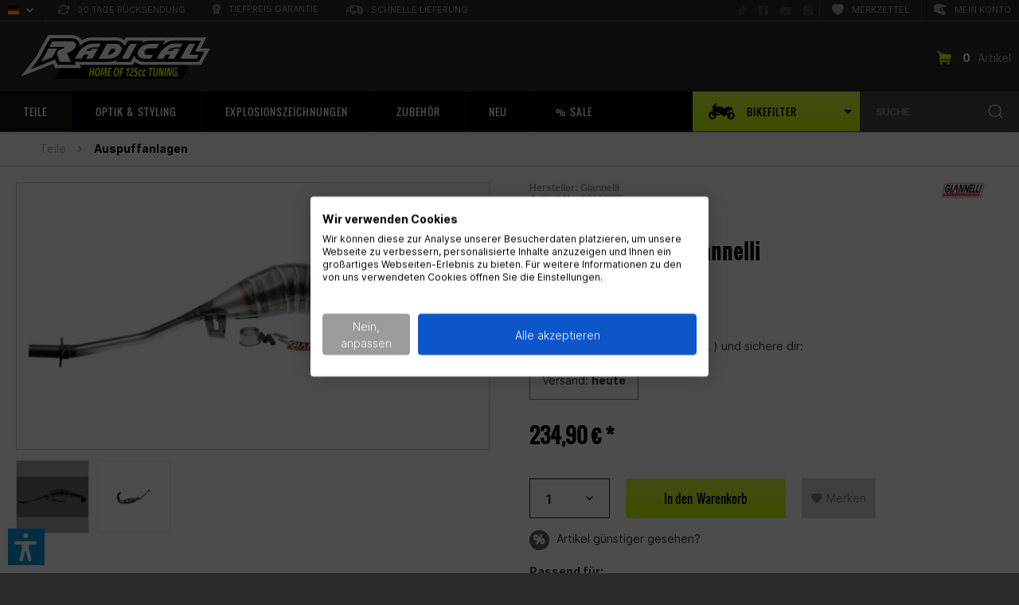

--- FILE ---
content_type: text/html; charset=UTF-8
request_url: https://www.radicalracing.de/auspuffkruemmer-giannelli-cagiva-mito-125-mit-eg-be
body_size: 51911
content:
<!DOCTYPE html>
<html class="no-js" lang="de" itemscope="itemscope" itemtype="https://schema.org/WebPage" data-dvaccessibility-hide="deaktivieren" >
<head>
<meta charset="utf-8"><script>window.dataLayer = window.dataLayer || [];</script><script>window.dataLayer.push({"ecommerce":{"detail":{"actionField":{"list":"Auspuffanlagen"},"products":[{"name":"Auspuffkr\u00fcmmer Giannelli","id":"53606HF","price":"234.9","brand":"Giannelli","category":"Auspuffanlagen","variant":""}]},"currencyCode":"EUR"},"google_tag_params":{"ecomm_pagetype":"product","ecomm_prodid":"53606HF","ecomm_totalvalie":"234.9"},"event":"detailView"});</script><!-- WbmTagManager -->
<script>
var googleTagManagerFunction = function(w,d,s,l,i) {
    w[l]=w[l]||[];
    w[l].push({'gtm.start':new Date().getTime(),event:'gtm.js'});
    var f=d.getElementsByTagName(s)[0],j=d.createElement(s),dl=l!='dataLayer'?'&l='+l:'';
    j.async=true;
    j.src='https://www.googletagmanager.com/gtm.js?id='+i+dl+'';
    f.parentNode.insertBefore(j,f);
};

setTimeout(() => {
    googleTagManagerFunction(window,document,'script','dataLayer','GTM-N8CL3PH');
}, 3000);
</script>
<!-- End WbmTagManager -->
<meta charset="utf-8">
<link rel="alternate" hreflang="de-DE" href="https://www.radicalracing.de/auspuffkruemmer-giannelli-cagiva-mito-125-mit-eg-be" />
<link rel="alternate" hreflang="en" href="https://www.radicalracing.de/en/exhaust-manifold-giannelli-cagiva-mito-125-with-eg-be" />
<link rel="alternate" hreflang="de-AT" href="https://www.radicalracing.at/auspuffkruemmer-giannelli-cagiva-mito-125-mit-eg-be" />
<link rel="alternate" hreflang="de-CH" href="https://www.radicalracing.ch/auspuffkruemmer-giannelli-cagiva-mito-125-mit-eg-be" />
<link rel="alternate" hreflang="x-default" href="https://www.radicalracing.de/auspuffkruemmer-giannelli-cagiva-mito-125-mit-eg-be" />
<meta name="robots" content="index,follow"/>
<meta name="revisit-after" content="15 days"/>
<meta name="keywords" content="Auspuffkrümmer Giannelli, Cagiva Mito 125, mit EG-BE, 53606HF, Giannelli, Cagiva: Mito 125"/>
<meta name="description" content="Auspuffkrümmer Giannelli von Giannelli für 234,90&amp;nbsp;€ . Passend für zB Cagiva ✓ 125cc Experte ✓ 24h Lieferung ✓ Tiefpreis Versprechen ✓ 100 Tage Rückgaberecht"/>
<meta property="og:type" content="product" />
<meta property="og:site_name" content="Radical Racing" />
<meta property="og:url" content="https://www.radicalracing.de/auspuffkruemmer-giannelli-cagiva-mito-125-mit-eg-be" />
<meta property="og:title" content="Auspuffkrümmer Giannelli" />
<meta property="og:description" content=" Sportkrümmer von Giannelli für 2-Takt 125cc Cagiva Mito Modelle. Durch die Veränderung des Konus und Gegenknous bietet dieser Krümmer etwas verbesserte Performance des Motors. Die maximale Leistung wird jedoch nur geringfügig verändert...." />
<meta property="og:image" content="https://www.radicalracing.de/media/image/54/86/29/Auspuffkruemmer-Giannelli-53606HF-1970-01-00.jpg" />
<meta name="twitter:card" content="product" />
<meta name="twitter:site" content="Radical Racing" />
<meta name="twitter:title" content="Auspuffkrümmer Giannelli" />
<meta name="twitter:description" content=" Sportkrümmer von Giannelli für 2-Takt 125cc Cagiva Mito Modelle. Durch die Veränderung des Konus und Gegenknous bietet dieser Krümmer etwas verbesserte Performance des Motors. Die maximale Leistung wird jedoch nur geringfügig verändert...." />
<meta name="twitter:image" content="https://www.radicalracing.de/media/image/54/86/29/Auspuffkruemmer-Giannelli-53606HF-1970-01-00.jpg" />
<meta property="product:brand" content="Giannelli" />
<meta property="product:price" content="234,90" />
<meta property="product:product_link" content="https://www.radicalracing.de/auspuffkruemmer-giannelli-cagiva-mito-125-mit-eg-be" />
<meta itemprop="copyrightHolder" content="Radical Racing"/>
<meta itemprop="copyrightYear" content="2014"/>
<meta itemprop="isFamilyFriendly" content="True"/>
<meta itemprop="image" content="https://www.radicalracing.de/media/image/82/4b/96/OG-RR.jpg"/>
<meta name="viewport" content="width=device-width, initial-scale=1.0">
<meta name="mobile-web-app-capable" content="yes">
<meta name="apple-mobile-web-app-title" content="Radical Racing">
<meta name="apple-mobile-web-app-capable" content="yes">
<meta name="apple-mobile-web-app-status-bar-style" content="black">
<link rel="apple-touch-icon" sizes="180x180" href="https://www.radicalracing.de/media/image/7f/9b/8c/apple-touch-icon-precomposed.png">
<link rel="icon" type="image/png" sizes="32x32" href="https://www.radicalracing.de/media/image/8b/4f/80/favicon-32x32.png">
<meta name="apple-mobile-web-app-title" content="Radical Racing">
<meta name="application-name" content="Radical Racing">
<meta name="msapplication-navbutton-color" content="" />
<meta name="application-name" content="Radical Racing" />
<meta name="msapplication-starturl" content="https://www.radicalracing.de/" />
<meta name="msapplication-window" content="width=1024;height=768"/>
<meta name="msapplication-TileImage" content="https://www.radicalracing.de/media/image/7f/9b/8c/apple-touch-icon-precomposed.png">
<meta name="msapplication-TileColor" content="">
<meta name="theme-color" content=""/>
<link rel="canonical" href="https://www.radicalracing.de/auspuffkruemmer-giannelli-cagiva-mito-125-mit-eg-be" />
<title itemprop="name">Auspuffkrümmer Giannelli Cagiva Mito 125, mit EG-BE
</title>
<link href="/web/cache/1767623432_4f052e7db3c081d43435ffb42b4b8e94.css" media="all" rel="stylesheet" type="text/css"/>
<script src="/themes/Frontend/Responsive/frontend/_public/src/js/vendors/modernizr/modernizr.custom.35977.js"></script>
<script>var dv_accessibility_options = {"language":"de","standardToolPosition":6,"openToolKey":"ctrlQ","filters":{"height":"","displayBlock":".cart--amount,.cart--display,.cart--quantity","lineHeight":".account--display,.filter-panel--title,.navigation--signin-btn,.cart--amount,.cookie-permission--decline-button,.cookie-permission--configure-button,.cart--display","wrapInput":".main-search--form"},"enabledModules":{"keyboardNav":"1","contrast":"1","highlightLinks":"1","biggerText":"1","textSpacing":"1","legibleFonts":"1","bigCursor":"1","readingGuide":"1","tooltips":"1","pauseAnimations":"1"},"enableResetButton":"1","enablePageStructureButton":"1","enablePositionButton":"1","moduleKeyboardNav":{"frameColor":"#ff0000"},"moduleContrast":{"useInverseColors":"1","useDarkContrast":"1","useLightContrast":"1","useDesaturate":"1"},"moduleHighlightLinks":{"color":"#ffff00","background":"#00d1113a","highlightColor":"#000000"},"moduleLegibleFonts":["dvaccess-legible-fonts","dvaccess-legible-fonts-1"],"moduleBigCursor":{"imageURL":"[data-uri]"},"moduleReadingGuide":{"color":"#ff0000","background":"#000000","readingGuideColor":"#ff0000"},"snippets":{"copyright":"powered by <a href=https://designverign.de/barrierefrei target=_blank rel=noopener title=designverign>designverign</a>","app.toggle.label":"Accessibility Tool ausklappen","menu.title":"Barrierefrei Hilfswerkzeuge","menu.button.move":"Icon verschieben","menu.button.page-structure":"Seiten-Struktur","menu.button.reset":"Zur\u00fccksetzen","menu.header.headers":"\u00dcberschriften","menu.header.landmarks":"Landmarks","menu.header.links":"Links","menu.position.left-top":"links oben","menu.position.left-center":"links zentriert","menu.position.left-bottom":"links unten","menu.position.right-top":"rechts oben","menu.position.right-center":"rechts mitte","menu.position.right-bottom":"rechts unten","menu.position.center-top":"mitte oben","menu.position.center-bottom":"mitte unten","module.button.bigger-text":"Gr\u00f6\u00dferer Text","module.button.bigger-text.0":"Gr\u00f6\u00dferer Text","module.button.bigger-text.1":"Gr\u00f6\u00dferer Text","module.button.bigger-text.2":"Gr\u00f6\u00dferer Text","module.button.bigger-text.3":"Gr\u00f6\u00dferer Text","module.button.cursor":"Mauszeiger","module.button.cursor.0":"Gro\u00dfer Mauszeiger","module.button.contrast":"Kontrast +","module.button.contrast.0":"Invertierte Farben","module.button.contrast.1":"Dunkler Kontrast","module.button.contrast.2":"Heller Kontrast","module.button.contrast.3":"Schwarz-Wei\u00df","module.button.highlight-links":"Links hervorheben","module.button.keyboard-nav":"Navigation per Tab-Taste","module.button.legible-fonts":"Schriftart","module.button.legible-fonts.0":"Lesbare Schriftart","module.button.legible-fonts.1":"Legasthenie freundlich","module.button.pause-animations":"Animationen pausieren","module.button.pause-animations.0":"Animationen abspielen","module.button.reading-guide":"Lese-F\u00fchrung","module.button.reading-guide.0":"Lese-F\u00fchrung","module.button.reading-guide.1":"Lese-F\u00fchrung","module.button.reading-guide.modal-title":"Hinweis","module.button.reading-guide.modal-text":"Tippen Sie kurz auf dem Bildschirm um die Lesef\u00fchrung auszurichten.","module.button.reading-guide.modal-button-text":"Verstanden","module.button.text-spacing":"Zeichen-Abstand","module.button.text-spacing.0":"Kleiner Abstand","module.button.text-spacing.1":"Moderater Abstand","module.button.text-spacing.2":"Gro\u00dfer Abstand","module.button.tooltips":"Zus\u00e4tzliche Beschreibung"},"reloadOnXHR":false};</script>
<link href="/custom/plugins/VerignDvAccessibility/Resources/public/css/dvaccess.min.css" media="all" rel="stylesheet" type="text/css" />
<link href="/custom/plugins/VerignDvAccessibility/Resources/public/css/shopwareaccess.css" media="all" rel="stylesheet" type="text/css" />
<script async src="https://www.googletagmanager.com/gtag/js?id=UA-36778110-3"></script>
<script>
window.dataLayer = window.dataLayer || [];
function gtag() {
dataLayer.push(arguments);
}
gtag('js', new Date());
gtag('config', 'UA-36778110-3');
</script>
<script>
const dfLayerOptions = {
installationId: '3dae9479-c866-4ec8-b565-27e9052770cc',
zone: 'eu1'
};
(function (l, a, y, e, r, s) {
r = l.createElement(a);
r.onload = e;
r.async = true;
r.src = y;
s = l.getElementsByTagName(a)[0];
s.parentNode.insertBefore(r, s);
})(document, 'script', 'https://cdn.doofinder.com/livelayer/1/js/loader.min.js', function () {
doofinderLoader.load(dfLayerOptions);
});
</script>
</head>
<body class="is--ctl-detail is--act-index us detail is--no-sidebar" ><!-- WbmTagManager (noscript) -->
<noscript><iframe src="https://www.googletagmanager.com/ns.html?id=GTM-N8CL3PH"
            height="0" width="0" style="display:none;visibility:hidden"></iframe></noscript>
<!-- End WbmTagManager (noscript) -->
<div class="container--ajax-cart" data-collapse-cart="true" data-displayMode="offcanvas" ></div>
<div id="old_browser_warning"></div>
<script type="text/javascript">
var
old_browser_warning_html = '<div class="old_browser_warning_container">' +
'<i class="icon--cross" onclick="close_old_browser_warning()"></i>' +
'<h2><i class="icon--warning"></i> Achtung, dein Browser ist veraltet.</h2>' +
'<p>Um unsere Website optimal nutzen zu können, solltest du einen modernen Browser verwenden.</p>' +
'</div>',
old_browser_warning_elem = document.getElementById('old_browser_warning')
;
function close_old_browser_warning() {
old_browser_warning_elem.innerHTML = '';
}
if(
typeof old_browser_warning_elem.style.grid == "undefined"
|| typeof old_browser_warning_elem.style.gap == "undefined"
|| typeof old_browser_warning_elem.style.flex == "undefined"
){
old_browser_warning_elem.innerHTML = old_browser_warning_html;
}
</script>
<div class="bikefilter-tooltip-container">
<span class="bikefilter-tooltip-content" onclick="toggleBikeFilter();discardBikefilterTooltip();return false;">
<span class="title">
<svg xmlns="http://www.w3.org/2000/svg" viewBox="0 0 24 24" fill="none" stroke="currentColor" stroke-width="2" stroke-linecap="round" stroke-linejoin="round" class="svg-info">
<circle cx="12" cy="12" r="10"></circle>
<line x1="12" y1="16" x2="12" y2="12"></line>
<line x1="12" y1="8" x2="12" y2="8"></line>
</svg>
Tipp
</span>
Nutze unseren <svg height="13px" xmlns="http://www.w3.org/2000/svg" viewBox="0 0 355.41 218.1"><path d="M304.12,115.52A51.25,51.25,0,0,0,262,137.65l-13.36-5.72v-8.36l41.83-17.36,10.73-24.75h4.94l24.74,29.38a4.83,4.83,0,1,0,7.38-6.22l-19.5-23.16h3.1a4.83,4.83,0,1,0,0-9.65h-7.25l6.32-3a6,6,0,0,0,2.88-8L320.14,53a6,6,0,0,0-5.42-3.5l-67-.6h-.05a6,6,0,0,0-4.42,1.92c-.12.13-13.8,14.29-39,17.58a56.88,56.88,0,0,0-8.36-11.67A49.2,49.2,0,0,0,159,40.8a63.61,63.61,0,0,0-9,.67h0a380.14,380.14,0,0,0-40.87,9.27c-.26,0-.62,0-1.07,0-2.68,0-9.17-.48-11.7-4.9a8.08,8.08,0,0,1-.53-1.1l11.16-2a5.73,5.73,0,0,0-2-11.28l-9,1.63c1.38-5.67,4.5-13.43,10.71-24A6,6,0,0,0,101.38,0a5.89,5.89,0,0,0-2.13.39A92.7,92.7,0,0,0,68.3,21.8,81.7,81.7,0,0,0,46.22,66.65a22.06,22.06,0,0,1,3.11-4.58S65.8,72.82,56.5,88.39H45.59c.27,3.16.68,6.42,1.26,9.79a6,6,0,0,0,1.86,3.41L62.19,114c-44.31-6-60.25,22.81-60.25,22.81-3.32,4.42-1.65,9.19,3.71,6.66a51.28,51.28,0,1,0,96.93,23.36,50.71,50.71,0,0,0-.39-6.2h62.67l-24.74-18.44s-29.36,2.84-50.3-20C92,122.1,94.4,122,97,122c17,0,40.62,3.06,56.8,17.62a6.67,6.67,0,0,0,.67.52l55.51,37.42a6.07,6.07,0,0,0,7.64-.74l22.37-22.37,13.33,5.71a51.28,51.28,0,1,0,50.85-44.67ZM248.6,103.08l37.8-17.92-5.11,11.78L248.6,110.5ZM51.29,194a27.15,27.15,0,0,1,0-54.3c.63,0,1.26,0,1.88.07L41.93,162.89l21.72,10.53L74,152a27.12,27.12,0,0,1-22.74,42Zm252.83,0a27.18,27.18,0,0,1-26.9-23.51l20.54,8.8,9.5-22.19L285,147.53A27.15,27.15,0,1,1,304.12,194Zm0,0"/></svg>&nbsp;<strong>Bike-Filter</strong>, um nur passende Artikel angezeigt zu bekommen.
</span>
<span class="bikefilter-tooltip-actions">
<button type="button" class="discard" onclick="discardBikefilterTooltip();return false;">
Nicht mehr anzeigen
</button>
<button type="button" class="close" onclick="toggleBikeFilter();discardBikefilterTooltip();return false;">
Mein Bike wählen
</button>
</span>
</div>
<div class="bike-garage-tooltip-container">
<span class="bike-garage-tooltip-content">
<span class="title">
<svg xmlns="http://www.w3.org/2000/svg" viewBox="0 0 24 24" fill="none" stroke="currentColor" stroke-width="2" stroke-linecap="round" stroke-linejoin="round" class="svg-info">
<circle cx="12" cy="12" r="10"></circle>
<line x1="12" y1="16" x2="12" y2="12"></line>
<line x1="12" y1="8" x2="12" y2="8"></line>
</svg>
Tipp
</span>
Nutze dein zuletzt gewähltes Bike, um nur passende Artikel angezeigt zu bekommen.
<span class="bike-garage-tooltip-bike">
</span>
</span>
<span class="bike-garage-tooltip-actions">
<button type="button" class="discard" onclick="discardBikeGarageTooltip();return false;">
Nicht mehr anzeigen
</button>
<button type="button" class="close">
Bike wählen
</button>
</span>
</div>
<div class="page-wrap">
<noscript class="noscript-main">
<div class="alert is--warning">
<div class="alert--icon">
<i class="icon--element icon--warning"></i>
</div>
<div class="alert--content">
Um Radical&#x20;Racing in vollem Umfang nutzen zu k&ouml;nnen, empfehlen wir dir Javascript in Ihrem Browser zu aktiveren.
</div>
</div>
</noscript>
<header class="header-main">
<div class="top-bar">
<div class="container block-group">
<nav class="top-bar--navigation block" role="menubar" >
<div class="top-bar--navigation-left">

            <div class="top-bar--language navigation--entry">
            
                                    <form method="post"
                          class="language--form"
                    >
                        
                            <div class="field--select">
                                                                    <div class="language--flag de_DE">Deutsch</div>
                                                                
                                    <div class="select-field">
                                                                                <label for="language-select-6965c4901c503"
                                               class="visually-hidden"
                                        >
                                            Sprachauswahl
                                        </label>
                                        <select id="language-select-6965c4901c503"
                                                name="__shop"
                                                class="language--select"
                                                data-auto-submit="true"
                                                aria-label="Sprachauswahl"
                                        >
                                                                                            <option value="1" selected="selected">
                                                    Deutsch
                                                </option>
                                                                                            <option value="2" >
                                                    English
                                                </option>
                                                                                    </select>
                                    </div>
                                
                                <input type="hidden" name="__redirect" value="1">
                                
                            </div>
                        
                    </form>
                            
        </div>
    



    

<div class="navigation--entry entry--compare is--hidden" role="menuitem" aria-haspopup="true" data-drop-down-menu="true" >
    

</div>
<div class="left-entrys">
<div class="navigation--entry" role="menuitem" aria-haspopup="true" tabindex="0" >
<div class="entry--link modal-retoure-badge">
<svg xmlns="http://www.w3.org/2000/svg" width="14.401" height="12" viewBox="0 0 14.401 12" fill="currentColor" aria-hidden="true" >
<g transform="translate(-955.653 -571.183)">
<path d="M969.455,571.874a.6.6,0,0,0-.6.6v2.2l-1.807-1.691a5.485,5.485,0,0,0-2.219-1.44,5.953,5.953,0,0,0-7.614,3.661.484.484,0,0,0-.02.061.538.538,0,0,0,.38.659.623.623,0,0,0,.78-.36,4.772,4.772,0,0,1,7.922-1.8l1.729,1.655h-2.152a.589.589,0,0,0,0,1.178h3.6a.494.494,0,0,0,.067,0,.562.562,0,0,0,.533-.59v-3.534A.6.6,0,0,0,969.455,571.874Z"/>
<path class="a" d="M968.188,578.438a.608.608,0,0,0-.777.365,5.1,5.1,0,0,1-1.139,1.8,4.955,4.955,0,0,1-3.418,1.38,5.182,5.182,0,0,1-3.423-1.318l-1.79-1.714h2.214a.589.589,0,1,0,0-1.178h-3.6c-.022,0-.044,0-.067,0a.562.562,0,0,0-.533.589V581.9a.5.5,0,0,0,0,.067.561.561,0,0,0,.6.522.476.476,0,0,0,.066,0,.562.562,0,0,0,.534-.589v-2.079l1.743,1.626a6.078,6.078,0,0,0,8.514,0,5.47,5.47,0,0,0,1.439-2.22l0-.008A.607.607,0,0,0,968.188,578.438Z"/>
</g>
</svg>
30 Tage Rücksendung
</div>
</div>
<div class="navigation--entry" role="menuitem" aria-haspopup="true" tabindex="0" >
<div class="entry--link modal-tiefpreis-badge">
<svg xmlns="http://www.w3.org/2000/svg" width="9.7" height="13.7" viewBox="0 0 9.7 13.7" fill="currentColor" aria-hidden="true" >
<g transform="translate(-989.983 -570.4)">
<path d="M999.683,575.25a4.85,4.85,0,1,0-7.95,3.7V583.5a.6.6,0,0,0,1.024.424l2.076-2.075,2.076,2.075a.6.6,0,0,0,.424.176.61.61,0,0,0,.229-.045.6.6,0,0,0,.371-.555v-4.552A4.819,4.819,0,0,0,999.683,575.25Zm-8.5,0a3.65,3.65,0,1,1,3.65,3.65A3.654,3.654,0,0,1,991.183,575.25Zm5.55,6.8-1.476-1.476a.6.6,0,0,0-.848,0l-1.476,1.476V579.71a4.824,4.824,0,0,0,3.8,0Z"/>
<path d="M994.833,578.188a2.938,2.938,0,1,0-2.937-2.938A2.941,2.941,0,0,0,994.833,578.188Zm0-4.676a1.738,1.738,0,1,1-1.737,1.738A1.74,1.74,0,0,1,994.833,573.512Z"/>
</g>
</svg>
Tiefpreis Garantie
</div>
</div>
<div class="navigation--entry" role="menuitem" aria-haspopup="true" tabindex="0" >
<div class="entry--link modal-lieferung-badge">
<svg xmlns="http://www.w3.org/2000/svg" width="22.367" height="11.7" viewBox="0 0 22.367 11.7" fill="currentColor" aria-hidden="true" >
<g transform="translate(-926.733 -571.4)">
<path d="M949.1,576.65c0-.018-.009-.033-.011-.051a.568.568,0,0,0-.074-.227c-.007-.012-.005-.026-.013-.038l-2.333-3.5a.6.6,0,0,0-.5-.267h-2.9V572a.6.6,0,0,0-.6-.6h-9.5a.6.6,0,0,0-.6.6v1.733h-1.733a.6.6,0,1,0,0,1.2h1.733v5.234a.6.6,0,0,0,.6.6H934.9a2.348,2.348,0,0,0,4.7,0h3.637a2.349,2.349,0,0,0,4.7,0h.568a.6.6,0,0,0,.6-.6v-3.5C949.1,576.661,949.1,576.656,949.1,576.65Zm-1.2,2.917h-.3a2.33,2.33,0,0,0-4.038,0h-.3v-2.3H947.9Zm-2.055-5.8,1.534,2.3h-4.112v-2.3Zm-12.078,1.166h2.9a.6.6,0,1,0,0-1.2h-2.9V572.6h8.3v6.967h-2.8a2.33,2.33,0,0,0-4.038,0h-1.464Zm3.483,6.967a1.15,1.15,0,1,1,1.15-1.15A1.152,1.152,0,0,1,937.25,581.9Zm8.333,0a1.15,1.15,0,1,1,1.15-1.15A1.151,1.151,0,0,1,945.583,581.9Z"/>
<path d="M930.833,576.067H928.5a.6.6,0,0,0,0,1.2h2.333a.6.6,0,1,0,0-1.2Z"/>
<path d="M930.833,578.4h-3.5a.6.6,0,1,0,0,1.2h3.5a.6.6,0,1,0,0-1.2Z"/>
</g>
</svg>
Schnelle Lieferung
</div>
</div>
</div>
<div class="navigation--entry entry--service has--drop-down" role="menuitem" aria-haspopup="true" data-drop-down-menu="true" >
Service/Hilfe
    

</div>
</div>
<div class="top-bar--navigation-right">
<div class="social--entry" role="menuitem" >
<a href="https://www.tiktok.com/@radicalracing_official" target="_blank" rel="noopener noreferrer" title="Folge uns auf TikTok" aria-label="Folge uns auf TikTok" >
<svg xmlns="http://www.w3.org/2000/svg" width="11.875" height="11.875" viewBox="0 0 512 512" fill="currentColor" aria-hidden="true" >
<title>Folge uns auf TikTok</title>
<path d="M412.19,118.66a109.27,109.27,0,0,1-9.45-5.5,132.87,132.87,0,0,1-24.27-20.62c-18.1-20.71-24.86-41.72-27.35-56.43h.1C349.14,23.9,350,16,350.13,16H267.69V334.78c0,4.28,0,8.51-.18,12.69,0,.52-.05,1-.08,1.56,0,.23,0,.47-.05.71,0,.06,0,.12,0,.18a70,70,0,0,1-35.22,55.56,68.8,68.8,0,0,1-34.11,9c-38.41,0-69.54-31.32-69.54-70s31.13-70,69.54-70a68.9,68.9,0,0,1,21.41,3.39l.1-83.94a153.14,153.14,0,0,0-118,34.52,161.79,161.79,0,0,0-35.3,43.53c-3.48,6-16.61,30.11-18.2,69.24-1,22.21,5.67,45.22,8.85,54.73v.2c2,5.6,9.75,24.71,22.38,40.82A167.53,167.53,0,0,0,115,470.66v-.2l.2.2C155.11,497.78,199.36,496,199.36,496c7.66-.31,33.32,0,62.46-13.81,32.32-15.31,50.72-38.12,50.72-38.12a158.46,158.46,0,0,0,27.64-45.93c7.46-19.61,9.95-43.13,9.95-52.53V176.49c1,.6,14.32,9.41,14.32,9.41s19.19,12.3,49.13,20.31c21.48,5.7,50.42,6.9,50.42,6.9V131.27C453.86,132.37,433.27,129.17,412.19,118.66Z"
transform="translate(0 -2.25)" />
</svg>
<span class="visually-hidden">Folge uns auf TikTok</span>
</a>
</div>
<div class="social--entry aaa" role="menuitem" >
<a href="https://www.facebook.com/radicalracing.de/" target="_blank" rel="noopener noreferrer" title="Folge uns auf Facebook" aria-label="Folge uns auf Facebook" >
<svg xmlns="http://www.w3.org/2000/svg" width="11.875" height="11.875" viewBox="0 0 11.875 11.875" fill="currentColor" aria-hidden="true" >
<title>Folge uns auf Facebook</title>
<path d="M10.6,2.25H1.272A1.272,1.272,0,0,0,0,3.522v9.33a1.272,1.272,0,0,0,1.272,1.272H4.91V10.088H3.24v-1.9H4.91V6.739A2.319,2.319,0,0,1,7.393,4.182a10.129,10.129,0,0,1,1.472.128V5.927H8.035A.95.95,0,0,0,6.964,6.953V8.187H8.787l-.291,1.9H6.964v4.037H10.6a1.272,1.272,0,0,0,1.272-1.272V3.522A1.272,1.272,0,0,0,10.6,2.25Z"
transform="translate(0 -2.25)" />
</svg>
<span class="visually-hidden">Folge uns auf Facebook</span>
</a>
</div>
<div class="social--entry" role="menuitem" >
<a href="https://www.youtube.com/channel/UC3RF6qQODTd_q_WJ7wCeUHw" target="_blank" rel="noopener noreferrer" title="Folge uns auf YouTube" aria-label="Folge uns auf YouTube" >
<svg xmlns="http://www.w3.org/2000/svg" width="14.089" height="9.906" viewBox="0 0 14.089 9.906" fill="currentColor" aria-hidden="true" >
<title>Folge uns auf YouTube</title>
<path d="M14.727,5.55A1.77,1.77,0,0,0,13.481,4.3a41.82,41.82,0,0,0-5.5-.3,41.829,41.829,0,0,0-5.5.3A1.77,1.77,0,0,0,1.227,5.55,18.576,18.576,0,0,0,.933,8.963a18.576,18.576,0,0,0,.294,3.413,1.744,1.744,0,0,0,1.246,1.234,41.829,41.829,0,0,0,5.5.3,41.829,41.829,0,0,0,5.5-.3,1.744,1.744,0,0,0,1.246-1.234,18.576,18.576,0,0,0,.294-3.413,18.576,18.576,0,0,0-.294-3.413Zm-8.19,5.508V6.868l3.682,2.095Z"
transform="translate(-0.933 -4)" />
</svg>
<span class="visually-hidden">Folge uns auf YouTube</span>
</a>
</div>
<div class="social--entry" role="menuitem" >
<a href="https://www.instagram.com/radicalracing_official/" target="_blank" rel="noopener noreferrer" title="Folge uns auf Instagram" aria-label="Folge uns auf Instagram" >
<svg xmlns="http://www.w3.org/2000/svg" width="12.025" height="12.028" viewBox="0 0 12.025 12.028" fill="currentColor" aria-hidden="true" >
<title>Folge uns auf Instagram</title>
<path d="M12.529,12.336a2.442,2.442,0,1,0,2.443,2.442,2.442,2.442,0,0,0-2.443-2.442Zm5.71-1.877a2.472,2.472,0,0,0-1.392-1.392,16.243,16.243,0,0,0-4.317-.294,16.121,16.121,0,0,0-4.317.294A2.472,2.472,0,0,0,6.82,10.459a16.287,16.287,0,0,0-.294,4.319A16.215,16.215,0,0,0,6.82,19.1a2.472,2.472,0,0,0,1.392,1.392,16.246,16.246,0,0,0,4.317.294,16.112,16.112,0,0,0,4.317-.294A2.472,2.472,0,0,0,18.239,19.1a16.152,16.152,0,0,0,.294-4.319,16.134,16.134,0,0,0-.294-4.319Zm-5.71,8.073a3.75,3.75,0,1,1,2.656-1.1A3.754,3.754,0,0,1,12.529,18.532Zm3.909-6.789a.872.872,0,1,1,.621-.256.876.876,0,0,1-.621.256Z"
transform="translate(-6.517 -8.763)" />
</svg>
<span class="visually-hidden">Folge uns auf Instagram</span>
</a>
</div>
<div class="navigation--entry" role="menuitem" >
<a class="entry--link" href="https://www.radicalracing.de/note" rel="nofollow" title="Merkzettel" aria-label="Merkzettel" >
<svg xmlns="http://www.w3.org/2000/svg" width="14.933" height="14" viewBox="0 0 14.933 14" fill="currentColor" aria-hidden="true" >
<path d="M7.467,1.227c4.142-4.258,14.5,3.193,0,12.773C-7.031,4.42,3.325-3.031,7.467,1.227Z"
transform="translate(-0.001 0)" />
</svg>
Merkzettel
</a>
</div>
<div class="navigation--entry entry--account" role="menuitem" >
<a href="https://www.radicalracing.de/account" class="entry--link js--account" >
<svg xmlns="http://www.w3.org/2000/svg" xmlns:xlink="http://www.w3.org/1999/xlink" width="16.223" height="14" viewBox="0 0 16.223 14" fill="currentColor" aria-hidden="true" >
<g transform="translate(0)">
<g transform="translate(0)">
<path d="M969.641,330.871a13.97,13.97,0,0,1-2.016.191h0c-.622,0-.862-.093-.953-.171a.143.143,0,0,1-.049-.084l-.29-1.593a.141.141,0,0,1,.018-.1c.037-.061.123-.2,1-.346a16.431,16.431,0,0,1,1.87-.178.156.156,0,0,1,.145.081,3.742,3.742,0,0,1,.4,2.066.15.15,0,0,1-.129.132Zm0,0" transform="translate(-957.603 -323.185)" />
<path d="M874.518,213.4c-.18-.7-1.619-6.688,1.278-7.778a11.4,11.4,0,0,1,3.87-.619,22.973,22.973,0,0,1,7.135,1.342,27.789,27.789,0,0,1,3.265,1.342.245.245,0,0,1-.036.451l-3.489,1.136a.244.244,0,0,1-.065.012c-2.7.117-4.633.475-5.045.933a.359.359,0,0,0-.1.266l0,.016.5,2.92c0,.006,0,.012,0,.018a.311.311,0,0,0,.115.2c.172.154.608.338,1.71.338a22.907,22.907,0,0,0,3.466-.348.245.245,0,0,1,.261.137l1.113,2.361a.246.246,0,0,1,.023.121,11.549,11.549,0,0,1-.348,1.753.244.244,0,0,1-.1.114l-1.377.844a.245.245,0,0,1-.211.022l-12.032-4.306a.245.245,0,0,1-.157-.283Zm0,0"
transform="translate(-873.977 -205)" />
</g>
</g>
</svg>
Mein Konto
</a>
</div>
</div>
</nav>
</div>
</div>
<div class="container header--navigation">
<div class="logo-main block-group" role="banner">
<div class="logo--shop block" style="max-height:55px;" >
<a class="logo--link" href="https://www.radicalracing.de/" title="Radical Racing - zur Startseite wechseln" style="max-height:55px;" >
<picture style="max-height:55px;">
            <source srcset="https://www.radicalracing.de/media/vector/61/ea/de/Radical-Racing-Logo-125cc-Tuning-Experte-MotorradBPG9lpOLoiulE.svg" media="(min-width: 78.75em)">
        <source srcset="https://www.radicalracing.de/media/vector/61/ea/de/Radical-Racing-Logo-125cc-Tuning-Experte-MotorradBPG9lpOLoiulE.svg" media="(min-width: 64em)">
        <source srcset="https://www.radicalracing.de/media/vector/61/ea/de/Radical-Racing-Logo-125cc-Tuning-Experte-MotorradBPG9lpOLoiulE.svg" media="(min-width: 48em)">
        <img srcset="https://www.radicalracing.de/media/vector/61/ea/de/Radical-Racing-Logo-125cc-Tuning-Experte-MotorradBPG9lpOLoiulE.svg"
             alt="Radical Racing - "        style="max-height:55px;"        />
    </picture>
</a>
</div>
</div>
<div class="navigation--entry entry--search" role="menuitem" data-search="true" aria-haspopup="true" data-minLength="3">
<div class="search--dummy">
SUCHE
<svg xmlns="http://www.w3.org/2000/svg" width="18.707" height="18.707" viewBox="0 0 18.707 18.707" >
<g transform="translate(-1379 -119)">
<circle cx="7.5" cy="7.5" r="7.5"
transform="translate(1380 120)" stroke="currentColor" fill="none" />
<line x1="4" y1="4" transform="translate(1393 133)" stroke="currentColor" fill="none" />
</g>
</svg>
</div>
</div>
<div class="navigation--entry entry--cart">
<a class="is--icon-left cart--link" href="https://www.radicalracing.de/checkout/cart" title="Warenkorb" >
<svg xmlns="http://www.w3.org/2000/svg" width="17.903" height="17.2" viewBox="0 0 17.903 17.2" fill="currentColor" >
<g transform="translate(-290 -171)">
<g transform="translate(290 171)">
<path d="M307.713,175.955a.888.888,0,0,1,.178.711l-.751,4.306a.811.811,0,0,1-.306.553.928.928,0,0,1-.6.217H295.29l-.217,1.225H305.5a.908.908,0,0,1,.652.267.93.93,0,0,1,0,1.323.908.908,0,0,1-.652.267H293.967a.917.917,0,0,1-.711-.336.959.959,0,0,1-.217-.77l.494-2.686-.751-7.545-2.133-.672a.874.874,0,0,1-.543-.454.982.982,0,0,1-.069-.711.868.868,0,0,1,.464-.543.965.965,0,0,1,.7-.069l2.726.869a.836.836,0,0,1,.425.3,1.031,1.031,0,0,1,.207.494l.158,1.5,12.364,1.383a.879.879,0,0,1,.632.375Zm-12.344,9.382a1.416,1.416,0,0,1,1.422,1.422,1.4,1.4,0,0,1-.415,1.017,1.407,1.407,0,0,1-2.014,0,1.4,1.4,0,0,1-.415-1.017,1.416,1.416,0,0,1,1.422-1.422Zm8.434,0a1.416,1.416,0,0,1,1.422,1.422,1.4,1.4,0,0,1-.415,1.017,1.407,1.407,0,0,1-2.015,0,1.4,1.4,0,0,1-.415-1.017,1.416,1.416,0,0,1,1.422-1.422Zm0,0" transform="translate(-290 -171)" />
</g>
</g>
</svg>
<div>
<span class="cart--qty">
0
</span>
<span class="cart--articles">
Artikel
</span>
</div>
</a>
<div class="ajax-loader">&nbsp;</div>
</div>
<div class="header-right-container">
<div></div>
<nav class="shop--navigation block-group">
<ul class="navigation--list block-group" role="menubar">
<li class="navigation--entry entry--menu-left" role="menuitem" >
<a class="entry--link entry--trigger btn is--icon-left" href="#offcanvas--left" data-offcanvas="true" data-offCanvasSelector=".sidebar-main" >
<svg xmlns="http://www.w3.org/2000/svg" width="20" height="18" viewBox="0 0 20 18" >
<g transform="translate(-32 -111)">
<line x2="20" transform="translate(32 112)" fill="none" stroke="currentColor" stroke-width="2px" />
<line x2="20" transform="translate(32 120)" fill="none" stroke="currentColor" stroke-width="2px" />
<line x2="13" transform="translate(32 128)" fill="none" stroke="currentColor" stroke-width="2px" />
</g>
</svg>
<span class="nav-text">
Menü
</span>
</a>
</li>

    <li class="navigation--entry entry--notepad" role="menuitem">
        
        <a href="https://www.radicalracing.de/note" title="Merkzettel" aria-label="Merkzettel" class="btn">
            <i class="icon--heart"></i>
                    </a>
    </li>









    <li class="navigation--entry entry--mobilesearch"
        role="menuitem"
    >
        <div class="search--dummy">
            
                <svg xmlns="http://www.w3.org/2000/svg"
                     width="18.707"
                     height="18.707"
                     viewBox="0 0 18.707 18.707"
                >
                    <g transform="translate(-1379 -119)">
                        <circle cx="7.5"
                                cy="7.5"
                                r="7.5"
                                transform="translate(1380 120)"
                                fill="none"
                                stroke="currentColor"
                                stroke-width="2px"
                        />
                        <line x1="4"
                              y1="4"
                              transform="translate(1393 133)"
                              fill="none"
                              stroke="currentColor"
                              stroke-width="2px"
                        />
                    </g>
                </svg>
            
            <span>
                SUCHE
            </span>
        </div>
    </li>
    <li class="navigation--entry entry--moped bikefilter-tooltip"
        data-tooltip-content="#bikefilter-tooltip-content"
        role="menuitem"
    >

        <label class="moped-link"title="Bike Auswahl"
               itemprop="url"
        >
                            <img src="https://www.radicalracing.de/media/vector/56/d9/73/RR-Bikefilter-Icong6qFs6k8y1rLb.svg"
                     alt=""
                     style="filter: invert(1)"
                />
                        <span class="nav-text">
                <span>
                    Bike
                </span>
                                    <span class="iconmoped empty">0</span>
                            </span>
        </label>
    </li>
    <li class="navigation--entry entry--cart" role="menuitem">
        <a class="is--icon-left cart--link" href="https://www.radicalracing.de/checkout/cart"
           title="Warenkorb"
        >
            <svg xmlns="http://www.w3.org/2000/svg"
                 width="17.903"
                 height="17.2"
                 viewBox="0 0 17.903 17.2"
                 fill="currentColor"
            >
                <g transform="translate(-290 -171)">
                    <g transform="translate(290 171)">
                        <path d="M307.713,175.955a.888.888,0,0,1,.178.711l-.751,4.306a.811.811,0,0,1-.306.553.928.928,0,0,1-.6.217H295.29l-.217,1.225H305.5a.908.908,0,0,1,.652.267.93.93,0,0,1,0,1.323.908.908,0,0,1-.652.267H293.967a.917.917,0,0,1-.711-.336.959.959,0,0,1-.217-.77l.494-2.686-.751-7.545-2.133-.672a.874.874,0,0,1-.543-.454.982.982,0,0,1-.069-.711.868.868,0,0,1,.464-.543.965.965,0,0,1,.7-.069l2.726.869a.836.836,0,0,1,.425.3,1.031,1.031,0,0,1,.207.494l.158,1.5,12.364,1.383a.879.879,0,0,1,.632.375Zm-12.344,9.382a1.416,1.416,0,0,1,1.422,1.422,1.4,1.4,0,0,1-.415,1.017,1.407,1.407,0,0,1-2.014,0,1.4,1.4,0,0,1-.415-1.017,1.416,1.416,0,0,1,1.422-1.422Zm8.434,0a1.416,1.416,0,0,1,1.422,1.422,1.4,1.4,0,0,1-.415,1.017,1.407,1.407,0,0,1-2.015,0,1.4,1.4,0,0,1-.415-1.017,1.416,1.416,0,0,1,1.422-1.422Zm0,0"
                              transform="translate(-290 -171)"
                        />
                    </g>
                </g>
            </svg>
            <div>
                <span class="cart--qty cart--quantity">
                    0
                </span>
                <span class="cart--articles">
                    Artikel
                </span>
            </div>
        </a>

        <div class="ajax-loader">&nbsp;</div>
    </li>




</ul>
</nav>
</div>
</div>
</header>
<nav class="navigation-main">
<div class="container" data-menu-scroller="true" data-listSelector=".navigation--list.container" data-viewPortSelector=".navigation--list-wrapper">
<div class="navigation--list-wrapper">
<ul class="navigation--list container" role="menubar" itemscope="itemscope" itemtype="http://schema.org/SiteNavigationElement" >
<div>
<li class="navigation--entry is--home" role="menuitem" style="display: none;">
<a class="navigation--link is--first" href="https://www.radicalracing.de/" title="Home" itemprop="url">
<i class="icon--house"></i><span itemprop="name">Home</span>
</a>
</li>
<li class="navigation--entry is--active" role="menuitem" title="Teile">
<a class="navigation--link is--active" href="https://www.radicalracing.de/teile/" title="Teile" itemprop="url">
<span itemprop="name">
Teile
</span>
</a>
</li>
<li class="navigation--entry" role="menuitem" title="Optik & Styling">
<a class="navigation--link" href="https://www.radicalracing.de/optik-styling/" title="Optik & Styling" itemprop="url">
<span itemprop="name">
Optik & Styling
</span>
</a>
</li>
<li class="navigation--entry" role="menuitem" title="Explosionszeichnungen">
<a class="navigation--link" href="https://www.radicalracing.de/explosionszeichnungen/" title="Explosionszeichnungen" itemprop="url">
<span itemprop="name">
Explosionszeichnungen
</span>
</a>
</li>
<li class="navigation--entry" role="menuitem" title="Zubehör">
<a class="navigation--link" href="https://www.radicalracing.de/zubehoer/" title="Zubehör" itemprop="url">
<span itemprop="name">
Zubehör
</span>
</a>
</li>
<li class="navigation--entry" role="menuitem" title="Neu">
<a class="navigation--link" href="https://www.radicalracing.de/neu/" title="Neu" itemprop="url">
<span itemprop="name">
Neu
</span>
</a>
</li>
<li class="navigation--entry" role="menuitem" title="% SALE">
<a class="navigation--link" href="https://www.radicalracing.de/sale/" title="% SALE" itemprop="url">
<span itemprop="name">
% SALE
</span>
</a>
</li>
</div><div>
<li class="navigation--entry entry--bikefilter bikefilter-tooltip" data-tooltip-content="#bikefilter-tooltip-content" role="menuitem" title="Bike Auswahl" >
<label class="navigation--link moped-link" for="moped_filter_toggle" title="Bike Auswahl" itemprop="url" >
<div>
<img srcset="https://www.radicalracing.de/media/vector/56/d9/73/RR-Bikefilter-Icong6qFs6k8y1rLb.svg" alt="" />
<span itemprop="name">
Bikefilter
</span>
</div>
<svg xmlns="http://www.w3.org/2000/svg" width="10" height="5" viewBox="0 0 10 5" fill="currentColor" >
<path d="M5,0l5,5H0Z"
transform="translate(10 5) rotate(180)" />
</svg>
</label>
</li>
<li class="navigation--entry entry--search" role="menuitem" data-search="true" aria-haspopup="true">
<div class="search--dummy">
SUCHE
<svg xmlns="http://www.w3.org/2000/svg" width="18.707" height="18.707" viewBox="0 0 18.707 18.707" >
<g transform="translate(-1379 -119)">
<circle cx="7.5" cy="7.5" r="7.5"
transform="translate(1380 120)" stroke="currentColor" fill="none" />
<line x1="4" y1="4" transform="translate(1393 133)" stroke="currentColor" fill="none" />
</g>
</svg>
</div>
</li>
</div>
</ul>
<div class="main-search--results"></div>
</div>
<div class="advanced-menu" data-advanced-menu="true" data-hoverDelay="">
<div class="menu--container">
<div class="button-container">
<a href="https://www.radicalracing.de/teile/" class="button--category" aria-label="Zur Kategorie Teile" title="Zur Kategorie Teile">
<i class="icon--arrow-right"></i>
Zur Kategorie Teile
</a>
<span class="button--close">
<i class="icon--cross"></i>
</span>
</div>
<div class="content--wrapper has--content">
<ul class="menu--list menu--level-0 columns--4" style="width: 100%;">
<li class="menu--list-item item--level-0" style="width: 100%">
<a href="https://www.radicalracing.de/teile/auspuffanlagen/" class="menu--list-item-link" title="Auspuffanlagen" >
<span itemprop="name">
<img src="https://www.radicalracing.de/media/vector/02/7b/67/komplettanlagen-radical-racing-icon.svg" alt=""/>
<span>
<span>
Auspuffanlagen
</span>
</span>
</span>
</a>
</li>
<li class="menu--list-item item--level-0" style="width: 100%">
<a href="https://www.radicalracing.de/teile/auspuff-einzelteile-ersatzteile-zubehoer/" class="menu--list-item-link" title="Auspuff Einzelteile, Ersatzteile &amp; Zubehör" >
<span itemprop="name">
<img src="https://www.radicalracing.de/media/vector/c3/38/a2/endschallda-mpfer-zubeho-r-radical-racing-icon.svg" alt=""/>
<span>
<span>
Auspuff</span><span>Einzelteile,</span><span>Ersatzteile</span><span>&</span><span>Zubehör
</span>
</span>
</span>
</a>
<ul class="menu--list menu--level-1 columns--4">
<li class="menu--list-item item--level-1">
<a href="https://www.radicalracing.de/teile/auspuff-einzelteile-ersatzteile-zubehoer/auspuffkruemmer-einzelteile/" class="menu--list-item-link" title="Auspuffkrümmer (Einzelteile)" >
<span>
<span>
<span>
Auspuffkrümmer</span><span>(Einzelteile)
</span>
</span>
</span>
</a>
</li>
<li class="menu--list-item item--level-1">
<a href="https://www.radicalracing.de/teile/auspuff-einzelteile-ersatzteile-zubehoer/db-killer/" class="menu--list-item-link" title="DB-KIller" >
<span>
<span>
<span>
DB-KIller
</span>
</span>
</span>
</a>
</li>
<li class="menu--list-item item--level-1">
<a href="https://www.radicalracing.de/teile/auspuff-einzelteile-ersatzteile-zubehoer/endschalldaempfer-einzelteile/" class="menu--list-item-link" title="Endschalldämpfer (Einzelteile)" >
<span>
<span>
<span>
Endschalldämpfer</span><span>(Einzelteile)
</span>
</span>
</span>
</a>
</li>
<li class="menu--list-item item--level-1">
<a href="https://www.radicalracing.de/teile/auspuff-einzelteile-ersatzteile-zubehoer/auspuff-ersatzteile-kleinteile/" class="menu--list-item-link" title="Auspuff- Ersatzteile &amp; Kleinteile" >
<span>
<span>
<span>
Auspuff-</span><span>Ersatzteile</span><span>&</span><span>Kleinteile
</span>
</span>
</span>
</a>
</li>
<li class="menu--list-item item--level-1">
<a href="https://www.radicalracing.de/teile/auspuff-einzelteile-ersatzteile-zubehoer/hitzeschutz-anbauteile/" class="menu--list-item-link" title="Hitzeschutz &amp; Anbauteile" >
<span>
<span>
<span>
Hitzeschutz</span><span>&</span><span>Anbauteile
</span>
</span>
</span>
</a>
</li>
<li class="menu--list-item item--level-1">
<a href="https://www.radicalracing.de/teile/auspuff-einzelteile-ersatzteile-zubehoer/katalysatoren/" class="menu--list-item-link" title="Katalysatoren" >
<span>
<span>
<span>
Katalysatoren
</span>
</span>
</span>
</a>
</li>
</ul>
</li>
<li class="menu--list-item item--level-0" style="width: 100%">
<a href="https://www.radicalracing.de/teile/verkleidungsteile/" class="menu--list-item-link" title="Verkleidungsteile" >
<span itemprop="name">
<img src="https://www.radicalracing.de/media/vector/2a/28/80/Verkleidungsteile-Radical-Racing-Icon.svg" alt=""/>
<span>
<span>
Verkleidungsteile
</span>
</span>
</span>
</a>
<ul class="menu--list menu--level-1 columns--4">
<li class="menu--list-item item--level-1">
<a href="https://www.radicalracing.de/teile/verkleidungsteile/tank-seitenteile/" class="menu--list-item-link" title="Tank &amp; Seitenteile" >
<span>
<span>
<span>
Tank</span><span>&</span><span>Seitenteile
</span>
</span>
</span>
</a>
</li>
<li class="menu--list-item item--level-1">
<a href="https://www.radicalracing.de/teile/verkleidungsteile/scheinwerferverkleidungen-front/" class="menu--list-item-link" title="Scheinwerferverkleidungen &amp; Front" >
<span>
<span>
<span>
Scheinwerferverkleidungen</span><span>&</span><span>Front
</span>
</span>
</span>
</a>
</li>
<li class="menu--list-item item--level-1">
<a href="https://www.radicalracing.de/teile/verkleidungsteile/kotfluegel-fender/" class="menu--list-item-link" title="Kotflügel &amp; Fender" >
<span>
<span>
<span>
Kotflügel</span><span>&</span><span>Fender
</span>
</span>
</span>
</a>
</li>
<li class="menu--list-item item--level-1">
<a href="https://www.radicalracing.de/teile/verkleidungsteile/handguards-hebelschuetzer/" class="menu--list-item-link" title="Handguards &amp; Hebelschützer" >
<span>
<span>
<span>
Handguards</span><span>&</span><span>Hebelschützer
</span>
</span>
</span>
</a>
</li>
<li class="menu--list-item item--level-1">
<a href="https://www.radicalracing.de/teile/verkleidungsteile/sattel-sitzbezuege-soziuscover/" class="menu--list-item-link" title="Sattel, Sitzbezüge, Soziuscover" >
<span>
<span>
<span>
Sattel,</span><span>Sitzbezüge,</span><span>Soziuscover
</span>
</span>
</span>
</a>
</li>
<li class="menu--list-item item--level-1">
<a href="https://www.radicalracing.de/teile/verkleidungsteile/verkleidungsschrauben-kleinteile/" class="menu--list-item-link" title="Verkleidungsschrauben &amp; Kleinteile" >
<span>
<span>
<span>
Verkleidungsschrauben</span><span>&</span><span>Kleinteile
</span>
</span>
</span>
</a>
</li>
</ul>
</li>
<li class="menu--list-item item--level-0" style="width: 100%">
<a href="https://www.radicalracing.de/teile/bremsen-fahrwerk-rahmen/" class="menu--list-item-link" title="Bremsen, Fahrwerk, Rahmen" >
<span itemprop="name">
<img src="https://www.radicalracing.de/media/vector/ba/46/c5/bremsen-fahrwerk-radical-racing-icon.svg" alt=""/>
<span>
<span>
Bremsen,</span><span>Fahrwerk,</span><span>Rahmen
</span>
</span>
</span>
</a>
<ul class="menu--list menu--level-1 columns--4">
<li class="menu--list-item item--level-1">
<a href="https://www.radicalracing.de/teile/bremsen-fahrwerk-rahmen/bremse/" class="menu--list-item-link" title="Bremse" >
<span>
<span>
<span>
Bremse
</span>
</span>
</span>
</a>
</li>
<li class="menu--list-item item--level-1">
<a href="https://www.radicalracing.de/teile/bremsen-fahrwerk-rahmen/hebel-fussrasten-rahmen/" class="menu--list-item-link" title="Hebel, Fußrasten &amp; Rahmen" >
<span>
<span>
<span>
Hebel,</span><span>Fußrasten</span><span>&</span><span>Rahmen
</span>
</span>
</span>
</a>
</li>
<li class="menu--list-item item--level-1">
<a href="https://www.radicalracing.de/teile/bremsen-fahrwerk-rahmen/gabel-stossdaempfer/" class="menu--list-item-link" title="Gabel &amp; Stoßdämpfer" >
<span>
<span>
<span>
Gabel</span><span>&</span><span>Stoßdämpfer
</span>
</span>
</span>
</a>
</li>
<li class="menu--list-item item--level-1">
<a href="https://www.radicalracing.de/teile/bremsen-fahrwerk-rahmen/zuege-wellen-gasdrehgriffe/" class="menu--list-item-link" title="Züge, Wellen &amp; Gasdrehgriffe" >
<span>
<span>
<span>
Züge,</span><span>Wellen</span><span>&</span><span>Gasdrehgriffe
</span>
</span>
</span>
</a>
</li>
<li class="menu--list-item item--level-1">
<a href="https://www.radicalracing.de/teile/bremsen-fahrwerk-rahmen/schluessel-schloesser/" class="menu--list-item-link" title="Schlüssel &amp; Schlösser" >
<span>
<span>
<span>
Schlüssel</span><span>&</span><span>Schlösser
</span>
</span>
</span>
</a>
</li>
</ul>
</li>
<li class="menu--list-item item--level-0" style="width: 100%">
<a href="https://www.radicalracing.de/teile/motorteile/" class="menu--list-item-link" title="Motorteile" >
<span itemprop="name">
<img src="https://www.radicalracing.de/media/vector/fc/85/3b/Motorteile-radical-racing-icon.svg" alt=""/>
<span>
<span>
Motorteile
</span>
</span>
</span>
</a>
<ul class="menu--list menu--level-1 columns--4">
<li class="menu--list-item item--level-1">
<a href="https://www.radicalracing.de/teile/motorteile/ansaug-einspritzsystem/" class="menu--list-item-link" title="Ansaug- &amp; Einspritzsystem" >
<span>
<span>
<span>
Ansaug-</span><span>&</span><span>Einspritzsystem
</span>
</span>
</span>
</a>
</li>
<li class="menu--list-item item--level-1">
<a href="https://www.radicalracing.de/teile/motorteile/kurbelwelle-motorsteuerung/" class="menu--list-item-link" title="Kurbelwelle &amp; Motorsteuerung" >
<span>
<span>
<span>
Kurbelwelle</span><span>&</span><span>Motorsteuerung
</span>
</span>
</span>
</a>
</li>
<li class="menu--list-item item--level-1">
<a href="https://www.radicalracing.de/teile/motorteile/kuehlsystem/" class="menu--list-item-link" title="Kühlsystem" >
<span>
<span>
<span>
Kühlsystem
</span>
</span>
</span>
</a>
</li>
<li class="menu--list-item item--level-1">
<a href="https://www.radicalracing.de/teile/motorteile/kupplung-getriebe/" class="menu--list-item-link" title="Kupplung &amp; Getriebe" >
<span>
<span>
<span>
Kupplung</span><span>&</span><span>Getriebe
</span>
</span>
</span>
</a>
</li>
<li class="menu--list-item item--level-1">
<a href="https://www.radicalracing.de/teile/motorteile/dichtungen-lager/" class="menu--list-item-link" title="Dichtungen &amp; Lager" >
<span>
<span>
<span>
Dichtungen</span><span>&</span><span>Lager
</span>
</span>
</span>
</a>
</li>
</ul>
</li>
<li class="menu--list-item item--level-0" style="width: 100%">
<a href="https://www.radicalracing.de/teile/zylinder-zylinderkopf/" class="menu--list-item-link" title="Zylinder &amp; Zylinderkopf" >
<span itemprop="name">
<img src="https://www.radicalracing.de/media/vector/17/ab/38/zylinder-radical-racing-icon-2.svg" alt=""/>
<span>
<span>
Zylinder</span><span>&</span><span>Zylinderkopf
</span>
</span>
</span>
</a>
<ul class="menu--list menu--level-1 columns--4">
<li class="menu--list-item item--level-1">
<a href="https://www.radicalracing.de/teile/zylinder-zylinderkopf/zylinderkits-zylinderkoepfe/" class="menu--list-item-link" title="Zylinderkits &amp; Zylinderköpfe" >
<span>
<span>
<span>
Zylinderkits</span><span>&</span><span>Zylinderköpfe
</span>
</span>
</span>
</a>
</li>
<li class="menu--list-item item--level-1">
<a href="https://www.radicalracing.de/teile/zylinder-zylinderkopf/dichtungen-zylinder/" class="menu--list-item-link" title="Dichtungen (Zylinder)" >
<span>
<span>
<span>
Dichtungen</span><span>(Zylinder)
</span>
</span>
</span>
</a>
</li>
<li class="menu--list-item item--level-1">
<a href="https://www.radicalracing.de/teile/zylinder-zylinderkopf/ersatzteile-zylinder-und-zylinderkopf/" class="menu--list-item-link" title="Ersatzteile- Zylinder und Zylinderkopf" >
<span>
<span>
<span>
Ersatzteile-</span><span>Zylinder</span><span>und</span><span>Zylinderkopf
</span>
</span>
</span>
</a>
</li>
<li class="menu--list-item item--level-1">
<a href="https://www.radicalracing.de/teile/zylinder-zylinderkopf/kolben-einzelteile/" class="menu--list-item-link" title="Kolben &amp; Einzelteile" >
<span>
<span>
<span>
Kolben</span><span>&</span><span>Einzelteile
</span>
</span>
</span>
</a>
</li>
<li class="menu--list-item item--level-1">
<a href="https://www.radicalracing.de/teile/zylinder-zylinderkopf/nockenwelle-ventiltrieb/" class="menu--list-item-link" title="Nockenwelle &amp; Ventiltrieb" >
<span>
<span>
<span>
Nockenwelle</span><span>&</span><span>Ventiltrieb
</span>
</span>
</span>
</a>
</li>
</ul>
</li>
<li class="menu--list-item item--level-0" style="width: 100%">
<a href="https://www.radicalracing.de/teile/uebersetzung/" class="menu--list-item-link" title="Übersetzung" >
<span itemprop="name">
<img src="https://www.radicalracing.de/media/vector/56/da/53/u-bersetzung-radical-racing-icon.svg" alt=""/>
<span>
<span>
Übersetzung
</span>
</span>
</span>
</a>
<ul class="menu--list menu--level-1 columns--4">
<li class="menu--list-item item--level-1">
<a href="https://www.radicalracing.de/teile/uebersetzung/kettensatz/" class="menu--list-item-link" title="Kettensatz" >
<span>
<span>
<span>
Kettensatz
</span>
</span>
</span>
</a>
</li>
<li class="menu--list-item item--level-1">
<a href="https://www.radicalracing.de/teile/uebersetzung/ketten/" class="menu--list-item-link" title="Ketten" >
<span>
<span>
<span>
Ketten
</span>
</span>
</span>
</a>
</li>
<li class="menu--list-item item--level-1">
<a href="https://www.radicalracing.de/teile/uebersetzung/ritzel-und-kettenrad/" class="menu--list-item-link" title="Ritzel und Kettenrad" >
<span>
<span>
<span>
Ritzel</span><span>und</span><span>Kettenrad
</span>
</span>
</span>
</a>
</li>
<li class="menu--list-item item--level-1">
<a href="https://www.radicalracing.de/teile/uebersetzung/anbauteile-zubehoer/" class="menu--list-item-link" title="Anbauteile &amp; Zubehör" >
<span>
<span>
<span>
Anbauteile</span><span>&</span><span>Zubehör
</span>
</span>
</span>
</a>
</li>
</ul>
</li>
<li class="menu--list-item item--level-0" style="width: 100%">
<a href="https://www.radicalracing.de/teile/filter-oelservice/" class="menu--list-item-link" title="Filter &amp; Ölservice" >
<span itemprop="name">
<img src="https://www.radicalracing.de/media/vector/45/8e/97/Filter-Radical-Racing-Icon.svg" alt=""/>
<span>
<span>
Filter</span><span>&</span><span>Ölservice
</span>
</span>
</span>
</a>
<ul class="menu--list menu--level-1 columns--4">
<li class="menu--list-item item--level-1">
<a href="https://www.radicalracing.de/teile/filter-oelservice/servicekits/" class="menu--list-item-link" title="Servicekits" >
<span>
<span>
<span>
Servicekits
</span>
</span>
</span>
</a>
</li>
<li class="menu--list-item item--level-1">
<a href="https://www.radicalracing.de/teile/filter-oelservice/oelfilter-kraftstofffilter/" class="menu--list-item-link" title="Ölfilter &amp; Kraftstofffilter" >
<span>
<span>
<span>
Ölfilter</span><span>&</span><span>Kraftstofffilter
</span>
</span>
</span>
</a>
</li>
<li class="menu--list-item item--level-1">
<a href="https://www.radicalracing.de/teile/filter-oelservice/dichtungen-deckel-schrauben/" class="menu--list-item-link" title="Dichtungen, Deckel, Schrauben" >
<span>
<span>
<span>
Dichtungen,</span><span>Deckel,</span><span>Schrauben
</span>
</span>
</span>
</a>
</li>
<li class="menu--list-item item--level-1">
<a href="https://www.radicalracing.de/teile/filter-oelservice/luftfilter/" class="menu--list-item-link" title="Luftfilter" >
<span>
<span>
<span>
Luftfilter
</span>
</span>
</span>
</a>
</li>
</ul>
</li>
<li class="menu--list-item item--level-0" style="width: 100%">
<a href="https://www.radicalracing.de/teile/elektrik-sensoren/" class="menu--list-item-link" title="Elektrik &amp; Sensoren" >
<span itemprop="name">
<img src="https://www.radicalracing.de/media/vector/ba/ed/27/Beleuchtung-Brinen-Gearparts-Icon.svg" alt=""/>
<span>
<span>
Elektrik</span><span>&</span><span>Sensoren
</span>
</span>
</span>
</a>
<ul class="menu--list menu--level-1 columns--4">
<li class="menu--list-item item--level-1">
<a href="https://www.radicalracing.de/teile/elektrik-sensoren/anlasser/" class="menu--list-item-link" title="Anlasser" >
<span>
<span>
<span>
Anlasser
</span>
</span>
</span>
</a>
</li>
<li class="menu--list-item item--level-1">
<a href="https://www.radicalracing.de/teile/elektrik-sensoren/batterien/" class="menu--list-item-link" title="Batterien" >
<span>
<span>
<span>
Batterien
</span>
</span>
</span>
</a>
</li>
<li class="menu--list-item item--level-1">
<a href="https://www.radicalracing.de/teile/elektrik-sensoren/sensoren-kabel-allgem.-elektrik/" class="menu--list-item-link" title="Sensoren, Kabel &amp; Allgem. Elektrik" >
<span>
<span>
<span>
Sensoren,</span><span>Kabel</span><span>&</span><span>Allgem.</span><span>Elektrik
</span>
</span>
</span>
</a>
</li>
</ul>
</li>
<li class="menu--list-item item--level-0" style="width: 100%">
<a href="https://www.radicalracing.de/teile/zuendung-lichtmaschine/" class="menu--list-item-link" title="Zündung &amp; Lichtmaschine" >
<span itemprop="name">
<img src="https://www.radicalracing.de/media/vector/c5/44/7d/Zu-ndung.svg" alt=""/>
<span>
<span>
Zündung</span><span>&</span><span>Lichtmaschine
</span>
</span>
</span>
</a>
<ul class="menu--list menu--level-1 columns--4">
<li class="menu--list-item item--level-1">
<a href="https://www.radicalracing.de/teile/zuendung-lichtmaschine/lichtmaschine-regler/" class="menu--list-item-link" title="Lichtmaschine &amp; Regler" >
<span>
<span>
<span>
Lichtmaschine</span><span>&</span><span>Regler
</span>
</span>
</span>
</a>
</li>
<li class="menu--list-item item--level-1">
<a href="https://www.radicalracing.de/teile/zuendung-lichtmaschine/zuendkerzen-zuendsystem/" class="menu--list-item-link" title="Zündkerzen &amp; Zündsystem" >
<span>
<span>
<span>
Zündkerzen</span><span>&</span><span>Zündsystem
</span>
</span>
</span>
</a>
</li>
</ul>
</li>
<li class="menu--list-item item--level-0" style="width: 100%">
<a href="https://www.radicalracing.de/teile/schrauben-muttern-kleinteile/" class="menu--list-item-link" title="Schrauben, Muttern &amp; Kleinteile" >
<span itemprop="name">
<img src="https://www.radicalracing.de/media/vector/0c/08/f4/Schrauben-Muttern-Kleinteile-Radical-Racing-Icon.svg" alt=""/>
<span>
<span>
Schrauben,</span><span>Muttern</span><span>&</span><span>Kleinteile
</span>
</span>
</span>
</a>
<ul class="menu--list menu--level-1 columns--4">
<li class="menu--list-item item--level-1">
<a href="https://www.radicalracing.de/teile/schrauben-muttern-kleinteile/andere-kleinteile/" class="menu--list-item-link" title="Andere Kleinteile" >
<span>
<span>
<span>
Andere</span><span>Kleinteile
</span>
</span>
</span>
</a>
</li>
<li class="menu--list-item item--level-1">
<a href="https://www.radicalracing.de/teile/schrauben-muttern-kleinteile/federn/" class="menu--list-item-link" title="Federn" >
<span>
<span>
<span>
Federn
</span>
</span>
</span>
</a>
</li>
<li class="menu--list-item item--level-1">
<a href="https://www.radicalracing.de/teile/schrauben-muttern-kleinteile/lager/" class="menu--list-item-link" title="Lager" >
<span>
<span>
<span>
Lager
</span>
</span>
</span>
</a>
</li>
<li class="menu--list-item item--level-1">
<a href="https://www.radicalracing.de/teile/schrauben-muttern-kleinteile/muttern/" class="menu--list-item-link" title="Muttern" >
<span>
<span>
<span>
Muttern
</span>
</span>
</span>
</a>
</li>
<li class="menu--list-item item--level-1">
<a href="https://www.radicalracing.de/teile/schrauben-muttern-kleinteile/schrauben-bolzen/" class="menu--list-item-link" title="Schrauben &amp; Bolzen" >
<span>
<span>
<span>
Schrauben</span><span>&</span><span>Bolzen
</span>
</span>
</span>
</a>
</li>
</ul>
</li>
<li class="menu--list-item item--level-0" style="width: 100%">
<a href="https://www.radicalracing.de/teile/rad-reifen-reifenzubehoer/" class="menu--list-item-link" title="Rad, Reifen &amp; Reifenzubehör" >
<span itemprop="name">
<img src="https://www.radicalracing.de/media/vector/6f/cc/63/rad-reifen-reifenzubeho-r-radical-racing-icon.svg" alt=""/>
<span>
<span>
Rad,</span><span>Reifen</span><span>&</span><span>Reifenzubehör
</span>
</span>
</span>
</a>
<ul class="menu--list menu--level-1 columns--4">
<li class="menu--list-item item--level-1">
<a href="https://www.radicalracing.de/teile/rad-reifen-reifenzubehoer/radlager-achsen/" class="menu--list-item-link" title="Radlager &amp; Achsen" >
<span>
<span>
<span>
Radlager</span><span>&</span><span>Achsen
</span>
</span>
</span>
</a>
</li>
<li class="menu--list-item item--level-1">
<a href="https://www.radicalracing.de/teile/rad-reifen-reifenzubehoer/reifen-felgen-ventile/" class="menu--list-item-link" title="Reifen, Felgen, Ventile" >
<span>
<span>
<span>
Reifen,</span><span>Felgen,</span><span>Ventile
</span>
</span>
</span>
</a>
</li>
<li class="menu--list-item item--level-1">
<a href="https://www.radicalracing.de/teile/rad-reifen-reifenzubehoer/schlaeuche/" class="menu--list-item-link" title="Schläuche" >
<span>
<span>
<span>
Schläuche
</span>
</span>
</span>
</a>
</li>
</ul>
</li>
</ul>
</div>
</div>
<div class="menu--container">
<div class="button-container">
<a href="https://www.radicalracing.de/optik-styling/" class="button--category" aria-label="Zur Kategorie Optik &amp; Styling" title="Zur Kategorie Optik &amp; Styling">
<i class="icon--arrow-right"></i>
Zur Kategorie Optik & Styling
</a>
<span class="button--close">
<i class="icon--cross"></i>
</span>
</div>
<div class="content--wrapper has--content">
<ul class="menu--list menu--level-0 columns--4" style="width: 100%;">
<li class="menu--list-item item--level-0" style="width: 100%">
<a href="https://www.radicalracing.de/optik-styling/blinker-ruecklichter-scheinwerfer/" class="menu--list-item-link" title="Blinker, Rücklichter &amp; Scheinwerfer" >
<span itemprop="name">
<img src="https://www.radicalracing.de/media/vector/1b/b6/6e/Blinker-Ru-cklicht-Radical-Racing-Icon.svg" alt=""/>
<span>
<span>
Blinker,</span><span>Rücklichter</span><span>&</span><span>Scheinwerfer
</span>
</span>
</span>
</a>
<ul class="menu--list menu--level-1 columns--4">
<li class="menu--list-item item--level-1">
<a href="https://www.radicalracing.de/optik-styling/blinker-ruecklichter-scheinwerfer/blinker/" class="menu--list-item-link" title="Blinker" >
<span>
<span>
<span>
Blinker
</span>
</span>
</span>
</a>
</li>
<li class="menu--list-item item--level-1">
<a href="https://www.radicalracing.de/optik-styling/blinker-ruecklichter-scheinwerfer/ruecklichter-kennzeichenbeleuchtung/" class="menu--list-item-link" title="Rücklichter &amp; Kennzeichenbeleuchtung" >
<span>
<span>
<span>
Rücklichter</span><span>&</span><span>Kennzeichenbeleuchtung
</span>
</span>
</span>
</a>
</li>
<li class="menu--list-item item--level-1">
<a href="https://www.radicalracing.de/optik-styling/blinker-ruecklichter-scheinwerfer/scheinwerfer/" class="menu--list-item-link" title="Scheinwerfer" >
<span>
<span>
<span>
Scheinwerfer
</span>
</span>
</span>
</a>
</li>
<li class="menu--list-item item--level-1">
<a href="https://www.radicalracing.de/optik-styling/blinker-ruecklichter-scheinwerfer/birnen/" class="menu--list-item-link" title="Birnen" >
<span>
<span>
<span>
Birnen
</span>
</span>
</span>
</a>
</li>
</ul>
</li>
<li class="menu--list-item item--level-0" style="width: 100%">
<a href="https://www.radicalracing.de/optik-styling/bremshebel-kupplungshebel/" class="menu--list-item-link" title="Bremshebel &amp; Kupplungshebel" >
<span itemprop="name">
<img src="https://www.radicalracing.de/media/vector/25/f8/57/Brems-Kupplungshebel-Gearparts-Icon.svg" alt=""/>
<span>
<span>
Bremshebel</span><span>&</span><span>Kupplungshebel
</span>
</span>
</span>
</a>
<ul class="menu--list menu--level-1 columns--4">
</ul>
</li>
<li class="menu--list-item item--level-0" style="width: 100%">
<a href="https://www.radicalracing.de/optik-styling/cnc-teile/" class="menu--list-item-link" title="CNC Teile" >
<span itemprop="name">
<img src="https://www.radicalracing.de/media/vector/0b/d2/eb/CNC-Teile-Radical-Racing-Icon.svg" alt=""/>
<span>
<span>
CNC</span><span>Teile
</span>
</span>
</span>
</a>
</li>
<li class="menu--list-item item--level-0" style="width: 100%">
<a href="https://www.radicalracing.de/optik-styling/kennzeichenhalter/" class="menu--list-item-link" title="Kennzeichenhalter" >
<span itemprop="name">
<img src="https://www.radicalracing.de/media/vector/2e/8a/62/Kennzeichenhalter-Radical-Racing-Icon.svg" alt=""/>
<span>
<span>
Kennzeichenhalter
</span>
</span>
</span>
</a>
</li>
<li class="menu--list-item item--level-0" style="width: 100%">
<a href="https://www.radicalracing.de/optik-styling/lenker-griffe/" class="menu--list-item-link" title="Lenker &amp; Griffe" >
<span itemprop="name">
<img src="https://www.radicalracing.de/media/vector/28/86/43/Lenker-Griffe-Hebel-Radical-Racing-Icon.svg" alt=""/>
<span>
<span>
Lenker</span><span>&</span><span>Griffe
</span>
</span>
</span>
</a>
<ul class="menu--list menu--level-1 columns--4">
<li class="menu--list-item item--level-1">
<a href="https://www.radicalracing.de/optik-styling/lenker-griffe/lenkergriffe/" class="menu--list-item-link" title="Lenkergriffe" >
<span>
<span>
<span>
Lenkergriffe
</span>
</span>
</span>
</a>
</li>
<li class="menu--list-item item--level-1">
<a href="https://www.radicalracing.de/optik-styling/lenker-griffe/lenker/" class="menu--list-item-link" title="Lenker" >
<span>
<span>
<span>
Lenker
</span>
</span>
</span>
</a>
</li>
<li class="menu--list-item item--level-1">
<a href="https://www.radicalracing.de/optik-styling/lenker-griffe/pads-klemmen-anbauteile/" class="menu--list-item-link" title="Pads, Klemmen &amp; Anbauteile" >
<span>
<span>
<span>
Pads,</span><span>Klemmen</span><span>&</span><span>Anbauteile
</span>
</span>
</span>
</a>
</li>
</ul>
</li>
<li class="menu--list-item item--level-0" style="width: 100%">
<a href="https://www.radicalracing.de/optik-styling/spiegel/" class="menu--list-item-link" title="Spiegel" >
<span itemprop="name">
<img src="https://www.radicalracing.de/media/vector/7b/bc/ae/Spiegel-Radical-Racing-Icon.svg" alt=""/>
<span>
<span>
Spiegel
</span>
</span>
</span>
</a>
<ul class="menu--list menu--level-1 columns--4">
<li class="menu--list-item item--level-1">
<a href="https://www.radicalracing.de/optik-styling/spiegel/ersatzspiegel/" class="menu--list-item-link" title="Ersatzspiegel" >
<span>
<span>
<span>
Ersatzspiegel
</span>
</span>
</span>
</a>
</li>
<li class="menu--list-item item--level-1">
<a href="https://www.radicalracing.de/optik-styling/spiegel/lenkerendenspiegel/" class="menu--list-item-link" title="Lenkerendenspiegel" >
<span>
<span>
<span>
Lenkerendenspiegel
</span>
</span>
</span>
</a>
</li>
<li class="menu--list-item item--level-1">
<a href="https://www.radicalracing.de/optik-styling/spiegel/tuningspiegel/" class="menu--list-item-link" title="Tuningspiegel" >
<span>
<span>
<span>
Tuningspiegel
</span>
</span>
</span>
</a>
</li>
</ul>
</li>
<li class="menu--list-item item--level-0" style="width: 100%">
<a href="https://www.radicalracing.de/optik-styling/dekore/" class="menu--list-item-link" title="Dekore" >
<span itemprop="name">
<img src="https://www.radicalracing.de/media/vector/ba/f0/0c/Dekore-Gearparts-Icon.svg" alt=""/>
<span>
<span>
Dekore
</span>
</span>
</span>
</a>
</li>
<li class="menu--list-item item--level-0" style="width: 100%">
<a href="https://www.radicalracing.de/optik-styling/aufkleber-tankpads/" class="menu--list-item-link" title="Aufkleber &amp; Tankpads" >
<span itemprop="name">
<img src="https://www.radicalracing.de/media/vector/e9/aa/e2/Aufkleber-Dekore-Radical-Racing-Icon.svg" alt=""/>
<span>
<span>
Aufkleber</span><span>&</span><span>Tankpads
</span>
</span>
</span>
</a>
<ul class="menu--list menu--level-1 columns--4">
<li class="menu--list-item item--level-1">
<a href="https://www.radicalracing.de/optik-styling/aufkleber-tankpads/aufkleber-einzeln/" class="menu--list-item-link" title="Aufkleber Einzeln" >
<span>
<span>
<span>
Aufkleber</span><span>Einzeln
</span>
</span>
</span>
</a>
</li>
<li class="menu--list-item item--level-1">
<a href="https://www.radicalracing.de/optik-styling/aufkleber-tankpads/aufkleber-sets/" class="menu--list-item-link" title="Aufkleber Sets" >
<span>
<span>
<span>
Aufkleber</span><span>Sets
</span>
</span>
</span>
</a>
</li>
<li class="menu--list-item item--level-1">
<a href="https://www.radicalracing.de/optik-styling/aufkleber-tankpads/tankpads/" class="menu--list-item-link" title="Tankpads" >
<span>
<span>
<span>
Tankpads
</span>
</span>
</span>
</a>
</li>
</ul>
</li>
<li class="menu--list-item item--level-0" style="width: 100%">
<a href="https://www.radicalracing.de/optik-styling/instrumente/" class="menu--list-item-link" title="Instrumente" >
<span itemprop="name">
<img src="https://www.radicalracing.de/media/vector/06/11/d5/Instrumente-Radical-Racing-Icon.svg" alt=""/>
<span>
<span>
Instrumente
</span>
</span>
</span>
</a>
<ul class="menu--list menu--level-1 columns--4">
<li class="menu--list-item item--level-1">
<a href="https://www.radicalracing.de/optik-styling/instrumente/tachos-drehzahlmesser-multifuktions-cockpits/" class="menu--list-item-link" title="Tachos, Drehzahlmesser, Multifuktions Cockpits" >
<span>
<span>
<span>
Tachos,</span><span>Drehzahlmesser,</span><span>Multifuktions</span><span>Cockpits
</span>
</span>
</span>
</a>
</li>
</ul>
</li>
</ul>
</div>
</div>
<div class="menu--container">
<div class="button-container">
<a href="https://www.radicalracing.de/explosionszeichnungen/" class="button--category" aria-label="Zur Kategorie Explosionszeichnungen" title="Zur Kategorie Explosionszeichnungen">
<i class="icon--arrow-right"></i>
Zur Kategorie Explosionszeichnungen
</a>
<span class="button--close">
<i class="icon--cross"></i>
</span>
</div>
</div>
<div class="menu--container">
<div class="button-container">
<a href="https://www.radicalracing.de/zubehoer/" class="button--category" aria-label="Zur Kategorie Zubehör" title="Zur Kategorie Zubehör">
<i class="icon--arrow-right"></i>
Zur Kategorie Zubehör
</a>
<span class="button--close">
<i class="icon--cross"></i>
</span>
</div>
<div class="content--wrapper has--content">
<ul class="menu--list menu--level-0 columns--4" style="width: 100%;">
<li class="menu--list-item item--level-0" style="width: 100%">
<a href="https://www.radicalracing.de/zubehoer/lacke-polituren-lackierzubehoer/" class="menu--list-item-link" title="Lacke, Polituren &amp; Lackierzubehör" >
<span itemprop="name">
<img src="https://www.radicalracing.de/media/vector/a2/8b/3f/Lacke-Polituren-Lackierzubeho-r.svg" alt=""/>
<span>
<span>
Lacke,</span><span>Polituren</span><span>&</span><span>Lackierzubehör
</span>
</span>
</span>
</a>
</li>
<li class="menu--list-item item--level-0" style="width: 100%">
<a href="https://www.radicalracing.de/zubehoer/oele-fette-betriebsstoffe/" class="menu--list-item-link" title="Öle, Fette &amp; Betriebsstoffe" >
<span itemprop="name">
<img src="https://www.radicalracing.de/media/vector/e7/c5/67/oele.svg" alt=""/>
<span>
<span>
Öle,</span><span>Fette</span><span>&</span><span>Betriebsstoffe
</span>
</span>
</span>
</a>
</li>
<li class="menu--list-item item--level-0" style="width: 100%">
<a href="https://www.radicalracing.de/zubehoer/reinigung-pflegemittel/" class="menu--list-item-link" title="Reinigung &amp; Pflegemittel" >
<span itemprop="name">
<img src="https://www.radicalracing.de/media/vector/34/d0/3b/Reinigung-Pflegemittel-Radical-Racing-Icon.svg" alt=""/>
<span>
<span>
Reinigung</span><span>&</span><span>Pflegemittel
</span>
</span>
</span>
</a>
</li>
<li class="menu--list-item item--level-0" style="width: 100%">
<a href="https://www.radicalracing.de/zubehoer/topcase-zubehoer/" class="menu--list-item-link" title="Topcase &amp; Zubehör" >
<span itemprop="name">
<img src="https://www.radicalracing.de/media/vector/1a/c4/71/bag.svg" alt=""/>
<span>
<span>
Topcase</span><span>&</span><span>Zubehör
</span>
</span>
</span>
</a>
</li>
<li class="menu--list-item item--level-0" style="width: 100%">
<a href="https://www.radicalracing.de/zubehoer/werkstattchemie/" class="menu--list-item-link" title="Werkstattchemie" >
<span itemprop="name">
<img src="https://www.radicalracing.de/media/vector/37/c7/69/Kleb-Dichtmittel-Radical-Racing-Icon.svg" alt=""/>
<span>
<span>
Werkstattchemie
</span>
</span>
</span>
</a>
</li>
<li class="menu--list-item item--level-0" style="width: 100%">
<a href="https://www.radicalracing.de/zubehoer/werkstatt-werkzeug/" class="menu--list-item-link" title="Werkstatt &amp; Werkzeug" >
<span itemprop="name">
<img src="https://www.radicalracing.de/media/vector/70/3c/cb/Werkstatt-Werkzeug-Radical-Racing-Icon.svg" alt=""/>
<span>
<span>
Werkstatt</span><span>&</span><span>Werkzeug
</span>
</span>
</span>
</a>
<ul class="menu--list menu--level-1 columns--4">
<li class="menu--list-item item--level-1">
<a href="https://www.radicalracing.de/zubehoer/werkstatt-werkzeug/ausstattung-werkstatt/" class="menu--list-item-link" title="Ausstattung Werkstatt" >
<span>
<span>
<span>
Ausstattung</span><span>Werkstatt
</span>
</span>
</span>
</a>
</li>
<li class="menu--list-item item--level-1">
<a href="https://www.radicalracing.de/zubehoer/werkstatt-werkzeug/handwerkzeuge/" class="menu--list-item-link" title="Handwerkzeuge" >
<span>
<span>
<span>
Handwerkzeuge
</span>
</span>
</span>
</a>
</li>
</ul>
</li>
<li class="menu--list-item item--level-0" style="width: 100%">
<a href="https://www.radicalracing.de/zubehoer/merchandising/" class="menu--list-item-link" title="Merchandising" >
<span itemprop="name">
<img src="https://www.radicalracing.de/media/vector/f3/18/85/StreetwearTgLiKlRgXnJDl.svg" alt=""/>
<span>
<span>
Merchandising
</span>
</span>
</span>
</a>
</li>
<li class="menu--list-item item--level-0" style="width: 100%">
<a href="https://www.radicalracing.de/zubehoer/geschenkideen/" class="menu--list-item-link" title="Geschenkideen" >
<span itemprop="name">
<img src="https://www.radicalracing.de/media/vector/8f/6a/57/Aufklebersets.svg" alt=""/>
<span>
<span>
Geschenkideen
</span>
</span>
</span>
</a>
</li>
</ul>
</div>
</div>
<div class="menu--container">
<div class="button-container">
<a href="https://www.radicalracing.de/neu/" class="button--category" aria-label="Zur Kategorie Neu" title="Zur Kategorie Neu">
<i class="icon--arrow-right"></i>
Zur Kategorie Neu
</a>
<span class="button--close">
<i class="icon--cross"></i>
</span>
</div>
</div>
<div class="menu--container">
<div class="button-container">
<a href="https://www.radicalracing.de/sale/" class="button--category" aria-label="Zur Kategorie % SALE" title="Zur Kategorie % SALE">
<i class="icon--arrow-right"></i>
Zur Kategorie % SALE
</a>
<span class="button--close">
<i class="icon--cross"></i>
</span>
</div>
<div class="content--wrapper has--content">
<ul class="menu--list menu--level-0 columns--4" style="width: 100%;">
<li class="menu--list-item item--level-0" style="width: 100%">
<a href="https://www.radicalracing.de/sale/sonderangebote/" class="menu--list-item-link" title="% Sonderangebote" >
<span itemprop="name">
<img src="https://www.radicalracing.de/media/vector/fb/9f/27/Sale-icon-Radical-Racing.svg" alt=""/>
<span>
<span>
%</span><span>Sonderangebote
</span>
</span>
</span>
</a>
</li>
<li class="menu--list-item item--level-0" style="width: 100%">
<a href="https://www.radicalracing.de/sale/gebrauchtes-sonderposten/" class="menu--list-item-link" title="% Gebrauchtes &amp; Sonderposten" >
<span itemprop="name">
<img src="https://www.radicalracing.de/media/vector/4d/67/c8/RecycleshrV3hgnc7n00.svg" alt=""/>
<span>
<span>
%</span><span>Gebrauchtes</span><span>&</span><span>Sonderposten
</span>
</span>
</span>
</a>
</li>
</ul>
</div>
</div>
</div>
</div>
</nav>
<div class="mobile--search" style="display: none;">
<form action="/search" method="get" class="main-search--form">
<input type="search" name="sSearch" aria-label="SUCHE" class="main-search--field" autocomplete="off" autocapitalize="off" placeholder="SUCHE" maxlength="30" />
<button type="submit" class="main-search--button" >
<span class="main-search--text">
Suchen
</span>
<svg xmlns="http://www.w3.org/2000/svg" width="18.707" height="18.707" viewBox="0 0 18.707 18.707" >
<g transform="translate(-1379 -119)">
<circle cx="7.5" cy="7.5" r="7.5"
transform="translate(1380 120)" stroke="currentColor" fill="none" />
<line x1="4" y1="4" transform="translate(1393 133)" stroke="currentColor" fill="none" />
</g>
</svg>
</button>
<div class="form--ajax-loader">&nbsp;</div>
</form>
<div class="main-search--results"></div>
</div>
<nav class="content--breadcrumb under--navigation">
<div class="container">
<a class="breadcrumb--button breadcrumb--link" href="https://www.radicalracing.de/teile/auspuffanlagen/" title="Übersicht">
<i class="icon--arrow-left"></i>
<span class="breadcrumb--title">Übersicht</span>
</a>
<ul class="breadcrumb--list" itemscope
itemtype="http://schema.org/BreadcrumbList" >
<li class="breadcrumb--entry" itemprop="itemListElement" itemscope
itemtype="http://schema.org/ListItem" >
<a class="breadcrumb--link" itemprop="item" href="https://www.radicalracing.de/teile/" title="Teile" >
<link itemprop="url" href="https://www.radicalracing.de/teile/" />
<span class="breadcrumb--title" itemprop="name" >
Teile
</span>
</a>
<meta itemprop="position" content="0" />
</li>
<li class="breadcrumb--separator">
<i class="icon--arrow-right"></i>
</li>
<li class="breadcrumb--entry is--active" itemprop="itemListElement" itemscope
itemtype="http://schema.org/ListItem" >
<a class="breadcrumb--link" itemprop="item" href="https://www.radicalracing.de/teile/auspuffanlagen/" title="Auspuffanlagen" aria-current="page" >
<link itemprop="url" href="https://www.radicalracing.de/teile/auspuffanlagen/" />
<span class="breadcrumb--title" itemprop="name" >
Auspuffanlagen
</span>
</a>
<meta itemprop="position" content="1" />
</li>
</ul>
</div>
</nav>
<script>
var filter_h = 0;
var mopeds = [
{
id: 25,
name: 'Yamaha',
image: 'https://www.radicalracing.de/media/vector/4c/fd/ab/Yamaha-Logo-V-svgeta2JNFu2qxLA.svg',
models: [
{
id: 954,
name: 'MT 125, ab 2025 (Euro5+)',
image: '<img src="https://www.radicalracing.de/media/image/ed/64/3f/MT125-bj24-jpgl5VfPRB9f8pM3.jpg" alt="">',
active: false,
emotionUrl: ''
},
{
id: 535,
name: 'MT 125, 2021 bis 2024 (RE40 - Euro5)',
image: '<img src="https://www.radicalracing.de/media/image/63/d0/4d/MT-125-RE49.jpg" alt="">',
active: false,
emotionUrl: ''
},
{
id: 394,
name: 'MT 125, 2020 bis 2020 (RE39 - Euro4)',
image: '<img src="https://www.radicalracing.de/media/image/4f/f6/c3/MT_RE39120x120.jpg" alt="">',
active: false,
emotionUrl: ''
},
{
id: 436,
name: 'MT 125, 2017 bis 2019 (RE29 - Euro4)',
image: '<img src="https://www.radicalracing.de/media/image/d4/cf/27/Yamaha-MT-125-2017.png" alt="">',
active: false,
emotionUrl: ''
},
{
id: 207,
name: 'MT-125, 2014 bis 2016 (RE11  - Euro3)',
image: '<img src="https://www.radicalracing.de/media/image/e4/e7/06/Yamaha-MT-125-2016.png" alt="">',
active: false,
emotionUrl: ''
},
{
id: 210,
name: 'WR 125 X/R, 2013 bis 2017 (DE072 - Euro3)',
image: '<img src="https://www.radicalracing.de/media/image/74/9b/56/Yamaha-WR-125-X.png" alt="">',
active: false,
emotionUrl: ''
},
{
id: 188,
name: 'WR 125 X/R, 2009 bis 2013 (DE071 - Euro3)',
image: '<img src="https://www.radicalracing.de/media/image/16/fc/ba/YamahaWR125_alt.jpg" alt="">',
active: false,
emotionUrl: ''
},
{
id: 1006,
name: 'R125, ab 2025 (Euro5+)',
image: '<img src="https://www.radicalracing.de/media/image/99/e3/76/R125-2025.jpg" alt="">',
active: false,
emotionUrl: ''
},
{
id: 932,
name: 'R125, 2023 bis 2024 (Euro5)',
image: '<img src="https://www.radicalracing.de/media/image/65/96/56/YZF-R125-ab-Bj23.jpg" alt="">',
active: false,
emotionUrl: ''
},
{
id: 536,
name: 'YZF-R 125, 2021 bis 2022 (RE40 - Euro5)',
image: '<img src="https://www.radicalracing.de/media/image/01/fc/2c/R125-RE49.jpg" alt="">',
active: false,
emotionUrl: ''
},
{
id: 447,
name: 'YZF-R 125, 2019 bis 2020 (RE39  - Euro4)',
image: '<img src="https://www.radicalracing.de/media/image/08/ff/39/YZF-RE39.jpg" alt="">',
active: false,
emotionUrl: ''
},
{
id: 446,
name: 'YZF-R 125, 2017 bis 2018 (RE29 - Euro4)',
image: '<img src="https://www.radicalracing.de/media/image/bb/ea/f4/Yamaha-YZF-R125-2017.png" alt="">',
active: false,
emotionUrl: ''
},
{
id: 208,
name: 'YZF-R125, 2014 bis 2016 (RE11  - Euro3)',
image: '<img src="https://www.radicalracing.de/media/image/e8/f6/2e/Yamaha-YZF-R125-214-2016.png" alt="">',
active: false,
emotionUrl: ''
},
{
id: 166,
name: 'YZF-R125, 2008 bis 2013 (RE06  - Euro3)',
image: '<img src="https://www.radicalracing.de/media/image/9d/e5/7a/Yamaha-YZF-R-125-2014.png" alt="">',
active: false,
emotionUrl: ''
},
{
id: 993,
name: 'XSR 125, ab 2025 (Euro5+)',
image: '<img src="https://www.radicalracing.de/media/image/49/53/1b/Yamaha-XSR-125-Bj-2024.jpg" alt="">',
active: false,
emotionUrl: ''
},
{
id: 898,
name: 'XSR 125, 2021 bis 2024 (RE44 - Euro5)',
image: '<img src="https://www.radicalracing.de/media/image/c6/b3/7a/XSR125-RE44.jpg" alt="">',
active: false,
emotionUrl: ''
},
{
id: 173,
name: 'XT 125, 2005 bis 2012',
image: '<img src="https://www.radicalracing.de/media/image/69/3a/9a/Yamaha-XT-125.png" alt="">',
active: false,
emotionUrl: ''
},
{
id: 441,
name: 'YBR 125, 2008 bis 2016 (RE071)',
image: '<img src="https://www.radicalracing.de/media/image/92/a7/51/Yamaha-YBR-125.png" alt="">',
active: false,
emotionUrl: ''
},
{
id: 442,
name: 'YS 125, 2017 bis 2021 (RE33)',
image: '<img src="https://www.radicalracing.de/media/image/67/70/f3/YS-125.jpg" alt="">',
active: false,
emotionUrl: ''
},
{
id: 198,
name: 'DT 125, 1999 bis 2006',
image: '<img src="https://www.radicalracing.de/media/image/86/88/9c/Yamaha-DT-125.png" alt="">',
active: false,
emotionUrl: ''
},
{
id: 997,
name: 'NMAX 125, 2021 bis 2024 (SEG5)',
image: '<img src="https://www.radicalracing.de/media/image/f5/12/4c/Yamaha-NMAX-125-Bj-21-24.jpg" alt="">',
active: false,
emotionUrl: ''
},
{
id: 1004,
name: 'XMAX 125, 2021 bis 2024 (SEH3)',
image: '<img src="https://www.radicalracing.de/media/image/78/d1/0f/Yamaha-XMAX-125-2021-2024-jpgJeeQns7wLXMHV.jpg" alt="">',
active: false,
emotionUrl: ''
},
{
id: 437,
name: 'MT-07, 2014 bis 2020 (RM04 / RM17 / RM18)',
image: '<img src="https://www.radicalracing.de/media/image/18/31/bd/Yamaha-MT-07.png" alt="">',
active: false,
emotionUrl: ''
},
{
id: 438,
name: 'MT-09, 2014 bis 2017 (RN29)',
image: '<img src="https://www.radicalracing.de/media/image/97/81/f3/Yamaha-MT-09.png" alt="">',
active: false,
emotionUrl: ''
},
{
id: 971,
name: 'MT-09, 2018 bis 2020 (RN43)',
image: '<img src="https://www.radicalracing.de/media/image/ac/5d/8f/Download-pngzxmHKarvCirDk.png" alt="">',
active: false,
emotionUrl: ''
},
{
id: 975,
name: 'MT-09, 2021 bis 2024 (RN69)',
image: '<img src="https://www.radicalracing.de/media/image/00/27/05/MT-09-RN-69.jpg" alt="">',
active: false,
emotionUrl: ''
},
{
id: 443,
name: 'YZF 600 R6, ab 2018 (RJ27)',
image: '<img src="https://www.radicalracing.de/media/image/0c/af/ab/Yamaha-R6-2017.png" alt="">',
active: false,
emotionUrl: ''
},
]
},
{
id: 16,
name: 'KTM',
image: 'https://www.radicalracing.de/media/vector/1f/64/36/KTM-Logo-V.svg',
models: [
{
id: 953,
name: 'Duke 125, ab 2024 (IS DK A (Euro 5+))',
image: '<img src="https://www.radicalracing.de/media/image/92/b8/a2/Duke-125-Bj24.jpg" alt="">',
active: false,
emotionUrl: ''
},
{
id: 537,
name: 'Duke 125, 2021 bis 2023 (IS DUKE - Euro5)',
image: '<img src="https://www.radicalracing.de/media/image/d5/da/37/Duke-125-2021.jpg" alt="">',
active: false,
emotionUrl: ''
},
{
id: 216,
name: 'Duke 125, 2017 bis 2020 (IS DUKE - Euro4)',
image: '<img src="https://www.radicalracing.de/media/image/39/52/d2/KTM-Duke-125-2017.png" alt="">',
active: false,
emotionUrl: ''
},
{
id: 191,
name: 'Duke 125, 2011 bis 2016 (Euro3)',
image: '<img src="https://www.radicalracing.de/media/image/d6/f5/45/KTM-Duke-125-2016.png" alt="">',
active: false,
emotionUrl: ''
},
{
id: 1007,
name: 'RC 125, ab 2024 (Euro5+)',
image: '<img src="https://www.radicalracing.de/media/image/07/97/cb/KTM-RC-125-2024.jpg" alt="">',
active: false,
emotionUrl: ''
},
{
id: 892,
name: 'RC 125, 2022 bis 2023 (Euro5)',
image: '<img src="https://www.radicalracing.de/media/image/59/3b/44/RC-125-2022.jpg" alt="">',
active: false,
emotionUrl: ''
},
{
id: 532,
name: 'RC 125, 2017 bis 2020 (Euro4)',
image: '<img src="https://www.radicalracing.de/media/image/f8/37/8a/KTM-RC-125-200-2017.png" alt="">',
active: false,
emotionUrl: ''
},
{
id: 211,
name: 'RC 125, 2014 bis 2016 (Euro3)',
image: '<img src="https://www.radicalracing.de/media/image/49/b5/ba/KTM-RC-125-2016.png" alt="">',
active: false,
emotionUrl: ''
},
{
id: 992,
name: 'SMC-R 125, ab 2025',
image: '<img src="https://www.radicalracing.de/media/image/7e/50/f3/125-SMC-R-2025-jpgjjg9rnxiXT2Rm.jpg" alt="">',
active: false,
emotionUrl: ''
},
{
id: 427,
name: 'EXC 125, 1998 bis 2016',
image: '<img src="https://www.radicalracing.de/media/image/58/53/94/KTM-EXC-125.png" alt="">',
active: false,
emotionUrl: ''
},
{
id: 985,
name: 'EXC-F 250, 2017 bis 2019',
image: '<img src="https://www.radicalracing.de/media/image/e5/c7/fe/EXC-F-350-17-19-jpgPalWWFwoznd4z.jpg" alt="">',
active: false,
emotionUrl: ''
},
{
id: 986,
name: 'EXC-F 350, 2017 bis 2019',
image: '<img src="https://www.radicalracing.de/media/image/41/a1/40/EXC-F-350-17-19-jpgxMQFpMiJSWuBL.jpg" alt="">',
active: false,
emotionUrl: ''
},
{
id: 987,
name: 'EXC-F 350, 2020 bis 2023',
image: '<img src="https://www.radicalracing.de/media/image/0e/5e/0e/KTM-350-EXC-F-2021-jpgGrS0y2BgIO8HN.jpg" alt="">',
active: false,
emotionUrl: ''
},
{
id: 1031,
name: 'EXC-F 250 / 350 / 450 / 500, ab 2024',
image: '<img src="https://www.radicalracing.de/media/image/3b/97/18/350-EXC-F-24.jpg" alt="">',
active: false,
emotionUrl: ''
},
{
id: 204,
name: 'SX 125',
image: '<img src="https://www.radicalracing.de/media/image/3f/3a/20/KTM-SX-125.png" alt="">',
active: false,
emotionUrl: ''
},
{
id: 989,
name: 'SX-F 250, 2016 bis 2019',
image: '<img src="https://www.radicalracing.de/media/image/7d/cd/80/KTM-250-SX-F-2017.jpg" alt="">',
active: false,
emotionUrl: ''
},
{
id: 990,
name: 'SX-F 350, 2016 bis 2019',
image: '<img src="https://www.radicalracing.de/media/image/4f/9d/df/KTM-250-SX-F-2017-jpgdeP7ddUouPkBY.jpg" alt="">',
active: false,
emotionUrl: ''
},
{
id: 1032,
name: 'SX-F 250 / 350 / 450, 2020 bis 2022',
image: '<img src="https://www.radicalracing.de/media/image/fe/78/d1/350-SX-F-20-22.jpg" alt="">',
active: false,
emotionUrl: ''
},
{
id: 1033,
name: 'SX-F 250 / 350 / 450, ab 2023',
image: '<img src="https://www.radicalracing.de/media/image/68/2f/94/350-SX-F-23.jpg" alt="">',
active: false,
emotionUrl: ''
},
{
id: 424,
name: 'Duke 390, 2017 bis 2020',
image: '<img src="https://www.radicalracing.de/media/image/72/ca/ac/KTM-Duke-390-2017.png" alt="">',
active: false,
emotionUrl: ''
},
{
id: 905,
name: 'Duke 390, ab 2021',
image: '<img src="https://www.radicalracing.de/media/image/73/ea/51/Download-pngkWuQOolk3KXL2.png" alt="">',
active: false,
emotionUrl: ''
},
{
id: 431,
name: 'RC 390, 2017 bis 2020',
image: '<img src="https://www.radicalracing.de/media/image/6a/fe/f4/KTM-RC-390-2017.png" alt="">',
active: false,
emotionUrl: 'https://www.radicalracing.de/ktm-rc-125-ab-bj-2017'
},
{
id: 969,
name: 'Enduro / SMC 690, 2019 bis 2020',
image: '<img src="https://www.radicalracing.de/media/image/92/3f/c3/690SMC-2018.jpg" alt="">',
active: false,
emotionUrl: ''
},
{
id: 970,
name: 'Enduro / SMC 690, 2012 bis 2017',
image: '<img src="https://www.radicalracing.de/media/image/61/72/8b/690SMC-2012-2017.jpg" alt="">',
active: false,
emotionUrl: ''
},
{
id: 425,
name: 'Duke 690, 2012 bis 2015',
image: '<img src="https://www.radicalracing.de/media/image/e3/7e/26/KTM-Duke-690-2016.png" alt="">',
active: false,
emotionUrl: ''
},
{
id: 426,
name: 'Duke 690, 2017 bis 2020',
image: '<img src="https://www.radicalracing.de/media/image/91/84/d2/KTM-Duke-690-2017.png" alt="">',
active: false,
emotionUrl: ''
},
]
},
{
id: 1,
name: 'Aprilia',
image: 'https://www.radicalracing.de/media/vector/e1/2f/7c/Aprilia-Logo-V.svg',
models: [
{
id: 994,
name: 'RX/SX 125, ab 2025 (XS)',
image: '<img src="https://www.radicalracing.de/media/image/b5/f5/ce/Aprilia-RX-SX-125-Bj-25.jpg" alt="">',
active: false,
emotionUrl: ''
},
{
id: 538,
name: 'RX/SX 125, 2021 bis 2024 (KT - Euro5)',
image: '<img src="https://www.radicalracing.de/media/image/37/34/b6/RX-SX-125-2021-E5-jpgjgYxVkZnmeNhB.jpg" alt="">',
active: false,
emotionUrl: ''
},
{
id: 410,
name: 'SX 125, 2018 bis 2020 (KXB - Euro4)',
image: '<img src="https://www.radicalracing.de/media/image/85/70/3a/SX-125-2018-richtig.jpg" alt="">',
active: false,
emotionUrl: ''
},
{
id: 408,
name: 'RX 125, 2018 bis 2020 (KXA - Euro4)',
image: '<img src="https://www.radicalracing.de/media/image/21/bb/41/RX125.jpg" alt="">',
active: false,
emotionUrl: ''
},
{
id: 1008,
name: 'RS 125, ab 2025 (XTA (Euro5+))',
image: '<img src="https://www.radicalracing.de/media/image/07/bf/b2/RS-125-2025.jpg" alt="">',
active: false,
emotionUrl: ''
},
{
id: 893,
name: 'RS 125, 2021 bis 2024 (XA- Euro5)',
image: '<img src="https://www.radicalracing.de/media/image/79/8d/47/RS-125-2021-jpgUeYo9XK12AmYC.jpg" alt="">',
active: false,
emotionUrl: ''
},
{
id: 406,
name: 'RS 125, 2017 bis 2020 (KC - Euro4)',
image: '<img src="https://www.radicalracing.de/media/image/g0/15/5b/Aprilia-RS-125-11-KC.png" alt="">',
active: false,
emotionUrl: ''
},
{
id: 190,
name: 'RS4 125, 2011 bis 2017 (TW - Euro3)',
image: '<img src="https://www.radicalracing.de/media/image/g0/41/d7/Aprilia-RS4-125.png" alt="">',
active: false,
emotionUrl: ''
},
{
id: 7,
name: 'RS 125, 2006 bis 2013 (RM/RD)',
image: '<img src="https://www.radicalracing.de/media/image/d8/a3/16/Aprilia-RS-125-06.png" alt="">',
active: false,
emotionUrl: ''
},
{
id: 174,
name: 'RS 125, 1995 bis 2005 (MP/SF)',
image: '<img src="https://www.radicalracing.de/media/image/7d/ac/e1/Aprilia-RS-125-99-06.png" alt="">',
active: false,
emotionUrl: ''
},
{
id: 196,
name: 'SX 125, 2008 bis 2014',
image: '<img src="https://www.radicalracing.de/media/image/78/a6/b5/Aprilia-SX125-09.png" alt="">',
active: false,
emotionUrl: ''
},
{
id: 1009,
name: 'Tuono 125, ab 2025 (XT (Euro5+))',
image: '<img src="https://www.radicalracing.de/media/image/f7/ae/9d/Tuono-125-2025.jpg" alt="">',
active: false,
emotionUrl: ''
},
{
id: 901,
name: 'Tuono 125, 2021 bis 2024 (XA - Euro5)',
image: '<img src="https://www.radicalracing.de/media/image/9e/3b/14/Aprilia-Tuono-125-2021.jpg" alt="">',
active: false,
emotionUrl: ''
},
{
id: 411,
name: 'Tuono 125, 2017 bis 2020 (KC - Euro4)',
image: '<img src="https://www.radicalracing.de/media/image/9e/4b/df/Tuono-125.png" alt="">',
active: false,
emotionUrl: ''
},
{
id: 404,
name: 'MX 125, 2004 bis 2007 (TZ0)',
image: '<img src="https://www.radicalracing.de/media/image/a4/b0/94/Aprilia-MX125-06.png" alt="">',
active: false,
emotionUrl: ''
},
{
id: 1003,
name: 'SR GT 125, 2022 bis 2024 (MD5A / MD5B)',
image: '<img src="https://www.radicalracing.de/media/image/4d/00/f0/Aprilia-SR-125-GT-22-24.jpg" alt="">',
active: false,
emotionUrl: ''
},
{
id: 973,
name: 'RS 250, 1995 bis 2003 (LD)',
image: '<img src="https://www.radicalracing.de/media/image/a8/67/c4/RS-250-jpgDxGsWcqGSJTwQ.jpg" alt="">',
active: false,
emotionUrl: ''
},
]
},
{
id: 26,
name: 'Honda',
image: 'https://www.radicalracing.de/media/vector/34/0b/38/Honda-Logo-V-2.svg',
models: [
{
id: 958,
name: 'CB 125 R, ab 2024 (JC 95 Euro5+)',
image: '<img src="https://www.radicalracing.de/media/image/8f/64/44/CB-125-R-2024-jpgchNfeTlnAnTqr.jpg" alt="">',
active: false,
emotionUrl: ''
},
{
id: 959,
name: 'CB 125 R, 2021 bis 2023 (JC91 Euro5)',
image: '<img src="https://www.radicalracing.de/media/image/1d/8a/2f/CB125RJC91-jpgLXRjU20wNkRIb.jpg" alt="">',
active: false,
emotionUrl: ''
},
{
id: 450,
name: 'CB 125 R, 2018 bis 2020 (JC79 - Euro4)',
image: '<img src="https://www.radicalracing.de/media/image/ee/f3/47/Honda-CB125R-18-JC79.jpg" alt="">',
active: false,
emotionUrl: ''
},
{
id: 199,
name: 'CBR 125, 2011 bis 2019 (JC50 - Euro3)',
image: '<img src="https://www.radicalracing.de/media/image/6d/d7/b7/Honda-CBR-125-ab-11.png" alt="">',
active: false,
emotionUrl: ''
},
{
id: 167,
name: 'CBR 125, 2004 bis 2010 (JC34/39)',
image: '<img src="https://www.radicalracing.de/media/image/5a/a1/44/Honda-CBR-125-bis-10.png" alt="">',
active: false,
emotionUrl: ''
},
{
id: 1011,
name: 'CB 125 F, ab 2024 (JC94A (Euro5+))',
image: '<img src="https://www.radicalracing.de/media/image/a0/0a/60/CB125F-2025.jpg" alt="">',
active: false,
emotionUrl: ''
},
{
id: 1010,
name: 'CB 125 F, 2021 bis 2023 (JC84A (Euro5))',
image: '<img src="https://www.radicalracing.de/media/image/1c/81/e1/CB-125-F-21-23.jpg" alt="">',
active: false,
emotionUrl: ''
},
{
id: 449,
name: 'CB 125 F, 2017 bis 2020 (JC74)',
image: '<img src="https://www.radicalracing.de/media/image/c8/92/17/Honda-CB125F-17-JC74.png" alt="">',
active: false,
emotionUrl: ''
},
{
id: 448,
name: 'CB 125 F, 2015 bis 2016 (JC64)',
image: '<img src="https://www.radicalracing.de/media/image/2e/d1/6b/Honda-CB125F-17-JC64.png" alt="">',
active: false,
emotionUrl: ''
},
{
id: 192,
name: 'CBF 125, 2009 bis 2016',
image: '<img src="https://www.radicalracing.de/media/image/0e/5a/03/Honda-CB-125-F-altest-Modell.png" alt="">',
active: false,
emotionUrl: ''
},
{
id: 983,
name: 'MSX 125, ab 2025',
image: '<img src="https://www.radicalracing.de/media/image/41/27/10/MSX-125-2025-jpgjecahDcDCdYzw.jpg" alt="">',
active: false,
emotionUrl: ''
},
{
id: 910,
name: 'MSX 125, 2021 bis 2024 (JC92A)',
image: '<img src="https://www.radicalracing.de/media/image/ac/52/12/MSX-125-E5.jpg" alt="">',
active: false,
emotionUrl: ''
},
{
id: 909,
name: 'MSX 125, 2017 bis 2020 (JC75)',
image: '<img src="https://www.radicalracing.de/media/image/73/8e/96/MSX-JC61.jpg" alt="">',
active: false,
emotionUrl: ''
},
{
id: 457,
name: 'MSX 125, 2013 bis 2016 (JC61)',
image: '<img src="https://www.radicalracing.de/media/image/fd/99/ac/Honda-MSX-125.png" alt="">',
active: false,
emotionUrl: ''
},
{
id: 458,
name: 'NSR 125, 1997 bis 2003 (JC22)',
image: '<img src="https://www.radicalracing.de/media/image/d9/07/ed/Honda-NSR-125.png" alt="">',
active: false,
emotionUrl: ''
},
{
id: 180,
name: 'XL 125 Varadero, 2001 bis 2010',
image: '<img src="https://www.radicalracing.de/media/image/06/29/d4/Honda-Varadero-125-2011.png" alt="">',
active: false,
emotionUrl: ''
},
{
id: 181,
name: 'XL 125 Varadero, 2011 bis 2013',
image: '<img src="https://www.radicalracing.de/media/image/08/57/22/JC49A-Varadero.jpg" alt="">',
active: false,
emotionUrl: ''
},
{
id: 982,
name: 'Z 125 MA Monkey, ab 2025 (JB05A)',
image: '<img src="https://www.radicalracing.de/media/image/5b/3f/6e/Monkey-125-2025.jpg" alt="">',
active: false,
emotionUrl: ''
},
{
id: 956,
name: 'Z 125 MA Monkey, 2020 bis 2024 (JB03)',
image: '<img src="https://www.radicalracing.de/media/image/4d/74/a6/Z-125-MA-Monkey-2022-jpgsy8X6mnoNW8Zm.jpg" alt="">',
active: false,
emotionUrl: ''
},
{
id: 955,
name: 'Z 125 MA Monkey, 2019 bis 2021 (JB02)',
image: '<img src="https://www.radicalracing.de/media/image/ca/14/4b/Z-125-MA-Monkey-2019.jpg" alt="">',
active: false,
emotionUrl: ''
},
{
id: 1005,
name: 'Forza 125, 2021 bis 2024 (JK02)',
image: '<img src="https://www.radicalracing.de/media/image/bc/c3/2d/Honda-Forza-125-JK02-2021-2024.jpg" alt="">',
active: false,
emotionUrl: ''
},
{
id: 452,
name: 'CB 500 F/R, 2017 bis 2018 (PC57/58)',
image: '<img src="https://www.radicalracing.de/media/image/95/49/19/Honda-CB-500-F-2016.png" alt="">',
active: false,
emotionUrl: ''
},
{
id: 453,
name: 'CB 500 X, 2013 bis 2016 (PC46)',
image: '<img src="https://www.radicalracing.de/media/image/8a/65/f9/Honda-CB-500-X.png" alt="">',
active: false,
emotionUrl: ''
},
{
id: 456,
name: 'CBR 500 R, 2013 bis 2016 (PC44)',
image: '<img src="https://www.radicalracing.de/media/image/29/04/6b/Honda-CBR-500-R.png" alt="">',
active: false,
emotionUrl: ''
},
{
id: 451,
name: 'CB 500 F, 2013 bis 2016 (PC45)',
image: '<img src="https://www.radicalracing.de/media/image/6c/29/b4/Honda-CB-500-F-2013.png" alt="">',
active: false,
emotionUrl: ''
},
]
},
{
id: 2,
name: 'Beta',
image: 'https://www.radicalracing.de/media/vector/ba/e5/b1/Beta-Logo-V.svg',
models: [
{
id: 1014,
name: 'RR 125 R 4T LC, ab 2025 (ZD3EH15 (Euro5+))',
image: '<img src="https://www.radicalracing.de/media/image/7a/95/35/Beta-RR-125-R-ab-2025.jpg" alt="">',
active: false,
emotionUrl: ''
},
{
id: 948,
name: 'RR R 125 4T LC, 2024 bis 2024 (ZD3EH14)',
image: '<img src="https://www.radicalracing.de/media/image/ed/4e/2b/RR-R-125-ab-23.jpg" alt="">',
active: false,
emotionUrl: ''
},
{
id: 540,
name: 'RR 125 4T LC, 2021 bis 2023 (ZD3EH14)',
image: '<img src="https://www.radicalracing.de/media/image/e5/7f/90/RR-125-4T-2021.jpg" alt="">',
active: false,
emotionUrl: ''
},
{
id: 1015,
name: 'RR 125 T 4T LC, ab 2025 (ZD3EH110)',
image: '<img src="https://www.radicalracing.de/media/image/20/0c/66/Beta-RR-125-T-ab-2025.jpg" alt="">',
active: false,
emotionUrl: ''
},
{
id: 947,
name: 'RR T 125 4T LC, 2023 bis 2024 (ZD3EH100)',
image: '<img src="https://www.radicalracing.de/media/image/08/7c/5e/RR-T-125-ab-23.jpg" alt="">',
active: false,
emotionUrl: ''
},
{
id: 413,
name: 'RR 125 4T LC, 2017 bis 2020 (ZD3E9143)',
image: '<img src="https://www.radicalracing.de/media/image/cc/e7/49/Beta-RR-17-4T.jpg" alt="">',
active: false,
emotionUrl: ''
},
{
id: 412,
name: 'RR 125 4T LC, 2013 bis 2016 (ZD3E4000)',
image: '<img src="https://www.radicalracing.de/media/image/87/64/6e/Beta-RR-125.png" alt="">',
active: false,
emotionUrl: ''
},
{
id: 979,
name: 'RR 125 LC 2T X-Pro / Race, ab 2025 (ZD3 E4E66)',
image: '<img src="https://www.radicalracing.de/media/image/d8/79/29/Beta-RR-125-X-Pro-2T-2025.jpg" alt="">',
active: false,
emotionUrl: ''
},
{
id: 978,
name: 'RR 125 2T LC, 2021 bis 2024 (ZD3 EF00C / E4E66)',
image: '<img src="https://www.radicalracing.de/media/image/ce/92/8f/RR-125-Race-2T-2024.jpg" alt="">',
active: false,
emotionUrl: ''
},
{
id: 414,
name: 'RR 125 2T LC, 2018 bis 2021 (ZD3EA00C)',
image: '<img src="https://www.radicalracing.de/media/image/bf/11/2c/Beta-RR-18-20-2T.jpg" alt="">',
active: false,
emotionUrl: ''
},
]
},
{
id: 30,
name: 'Brixton',
image: 'https://www.radicalracing.de/media/image/bd/b0/cd/Brixton-Logo.jpg',
models: [
{
id: 533,
name: 'BX 125, 2018 bis 2020',
image: '<img src="https://www.radicalracing.de/media/image/32/64/d2/Felsberg.jpg" alt="">',
active: false,
emotionUrl: ''
},
{
id: 903,
name: 'Cromwell 125, ab 2020',
image: '<img src="https://www.radicalracing.de/media/image/bf/7f/20/Cromwell-125.jpg" alt="">',
active: false,
emotionUrl: ''
},
{
id: 902,
name: 'Felsberg 125, ab 2019',
image: '<img src="https://www.radicalracing.de/media/image/17/e2/5d/Felsberg-125.jpg" alt="">',
active: false,
emotionUrl: ''
},
{
id: 907,
name: 'Sunray 125, ab 2021 (BX 125)',
image: '<img src="https://www.radicalracing.de/media/image/27/16/61/sunray-125-jpg0T11ZWXRm1WBl.jpg" alt="">',
active: false,
emotionUrl: ''
},
{
id: 904,
name: 'Crossfire 125, ab 2022',
image: '<img src="https://www.radicalracing.de/media/image/09/66/a0/Crossfire-125.jpg" alt="">',
active: false,
emotionUrl: ''
},
]
},
{
id: 4,
name: 'Cagiva',
image: 'https://www.radicalracing.de/media/vector/22/7e/c8/cagiva.svg',
models: [
{
id: 415,
name: 'Mito 125, 2001 bis 2014 (N300)',
image: '<img src="https://www.radicalracing.de/media/image/d5/52/c4/Cagiva-Mito-125.png" alt="">',
active: false,
emotionUrl: ''
},
]
},
{
id: 7,
name: 'Derbi',
image: 'https://www.radicalracing.de/media/vector/f0/dd/19/Derbi-Logo-V.svg',
models: [
{
id: 175,
name: 'GPR 125 2T, 2005 bis 2009',
image: '<img src="https://www.radicalracing.de/media/image/5b/7e/15/Derbi-GPR-125-2T.jpg" alt="">',
active: false,
emotionUrl: ''
},
{
id: 530,
name: 'GPR 125 4T, 2009 bis 2016 (RG1)',
image: '<img src="https://www.radicalracing.de/media/image/48/fa/3d/Derbi-GPR-125-4T.jpg" alt="">',
active: false,
emotionUrl: ''
},
{
id: 417,
name: 'Senda DRD 125, 2010 bis 2016 (DR/PK)',
image: '<img src="https://www.radicalracing.de/media/image/c7/74/eb/Derbi-Senda-125-DRD.png" alt="">',
active: false,
emotionUrl: ''
},
]
},
{
id: 31,
name: 'F.B. Mondial',
image: 'https://www.radicalracing.de/media/vector/7b/48/f3/FBMONDIAL_Logo_weiss_mitFlagge.svg',
models: [
{
id: 950,
name: 'Flat Track 125i ABS, ab 2023',
image: '<img src="https://www.radicalracing.de/media/image/1f/76/47/Mondial-Flat-Track-125.jpg" alt="">',
active: false,
emotionUrl: ''
},
{
id: 916,
name: 'Flat Track 125, 2019 bis 2020',
image: '<img src="https://www.radicalracing.de/media/image/81/2f/37/Mondial-Flat-Track-125-2019.jpg" alt="">',
active: false,
emotionUrl: ''
},
{
id: 917,
name: 'Flat Track 125, 2021 bis 2022',
image: '<img src="https://www.radicalracing.de/media/image/f5/84/92/Mondial-Flat-Track-125-2019-jpgA1aipDSB8CBmu.jpg" alt="">',
active: false,
emotionUrl: ''
},
{
id: 951,
name: 'HPS 125i ABS, ab 2023',
image: '<img src="https://www.radicalracing.de/media/image/0b/11/da/Mondial-HPS-125.jpg" alt="">',
active: false,
emotionUrl: ''
},
{
id: 914,
name: 'HPS 125, 2017 bis 2020',
image: '<img src="https://www.radicalracing.de/media/image/39/d6/52/Mondial-HPS-125-2017-2020.jpg" alt="">',
active: false,
emotionUrl: ''
},
{
id: 915,
name: 'HPS 125, 2021 bis 2022',
image: '<img src="https://www.radicalracing.de/media/image/fe/2d/57/Mondial-HPS-125-2021.jpg" alt="">',
active: false,
emotionUrl: ''
},
{
id: 949,
name: 'Piega 125i ABS, ab 2023',
image: '<img src="https://www.radicalracing.de/media/image/59/f0/6e/Mondial-Piega-125.jpg" alt="">',
active: false,
emotionUrl: ''
},
{
id: 952,
name: 'SMX 125i ABS, ab 2023',
image: '<img src="https://www.radicalracing.de/media/image/82/e8/7b/Mondial-SMX-125.jpg" alt="">',
active: false,
emotionUrl: ''
},
{
id: 913,
name: 'SMX 125, 2021 bis 2022 (KT - Euro5)',
image: '<img src="https://www.radicalracing.de/media/image/2f/f2/a1/Mondial-SMX-125-21-jpg7UFIISLc23gKj.jpg" alt="">',
active: false,
emotionUrl: ''
},
{
id: 912,
name: 'SMX 125, 2017 bis 2020 (KX)',
image: '<img src="https://www.radicalracing.de/media/image/b2/cc/62/SMX-125-17-20.jpg" alt="">',
active: false,
emotionUrl: ''
},
]
},
{
id: 8,
name: 'Fantic Motor',
image: 'https://www.radicalracing.de/media/image/97/a9/61/Fantic-Logo.png',
models: [
{
id: 895,
name: 'Caballero 125, ab 2021 (Deluxe/Scrambler/Flat Track)',
image: '<img src="https://www.radicalracing.de/media/image/ab/67/a4/Caballero-125-2021-jpgkrRcJhuMQpAPo.jpg" alt="">',
active: false,
emotionUrl: ''
},
{
id: 403,
name: 'Caballero 125, 2018 bis 2020',
image: '<img src="https://www.radicalracing.de/media/image/91/c7/c1/Caballero-125.png" alt="">',
active: false,
emotionUrl: ''
},
{
id: 402,
name: 'Enduro / Motard 125, 2017 bis 2020',
image: '<img src="https://www.radicalracing.de/media/image/11/8f/78/Fantic-Motard-enduro.png" alt="">',
active: false,
emotionUrl: ''
},
{
id: 995,
name: 'Stealth 125, ab 2025',
image: '<img src="https://www.radicalracing.de/media/image/9d/5c/5b/Fantic-Stealth-125-Bj-25.jpg" alt="">',
active: false,
emotionUrl: ''
},
{
id: 996,
name: 'XEF /XMF 125, ab 2025',
image: '<img src="https://www.radicalracing.de/media/image/90/23/17/Fantic-XEF-XMF-125-Baj-25.jpg" alt="">',
active: false,
emotionUrl: ''
},
{
id: 974,
name: 'XEF /XMF 125, 2023 bis 2024',
image: '<img src="https://www.radicalracing.de/media/image/99/67/14/XEF-XMF-125-ab-23.jpg" alt="">',
active: false,
emotionUrl: ''
},
{
id: 894,
name: 'XEF /XMF 125, 2021 bis 2022',
image: '<img src="https://www.radicalracing.de/media/image/90/7a/9a/Fantic-XMEXMF-2021.jpg" alt="">',
active: false,
emotionUrl: ''
},
]
},
{
id: 12,
name: 'HM-Moto',
image: 'https://www.radicalracing.de/media/image/7c/ba/0c/HM-racing.png',
models: [
{
id: 531,
name: 'Moto 125, 2010 bis 2017',
image: '<img src="https://www.radicalracing.de/media/image/57/bd/53/HM-CRE-125.png" alt="">',
active: false,
emotionUrl: ''
},
]
},
{
id: 13,
name: 'Husqvarna',
image: 'https://www.radicalracing.de/media/vector/c1/fb/1a/Husqvarna_logo.svg',
models: [
{
id: 976,
name: 'Svartpilen | Vitpilen 125, ab 2025 (IS HQV)',
image: '<img src="https://www.radicalracing.de/media/image/a7/30/b8/Svartpilen-Vitpilen-125-2025.jpg" alt="">',
active: false,
emotionUrl: ''
},
{
id: 541,
name: 'Svartpilen | Vitpilen 125, 2021 bis 2024',
image: '<img src="https://www.radicalracing.de/media/image/54/fe/83/Svartpilen.jpg" alt="">',
active: false,
emotionUrl: ''
},
{
id: 206,
name: 'SM 125, 2003 bis 2004',
image: '<img src="https://www.radicalracing.de/media/image/cb/5b/08/Husqi-SM-125.png" alt="">',
active: false,
emotionUrl: ''
},
{
id: 534,
name: 'SMR 125, 2011 bis 2013 (A500AB)',
image: '<img src="https://www.radicalracing.de/media/image/66/1c/11/SMR-125.jpg" alt="">',
active: false,
emotionUrl: ''
},
{
id: 195,
name: 'WRE 125, 2005 bis 2009',
image: '<img src="https://www.radicalracing.de/media/image/be/d5/8b/Husqi-WRE-125.png" alt="">',
active: false,
emotionUrl: ''
},
{
id: 984,
name: '701 SM / Enduro, 2016 bis 2020',
image: '<img src="https://www.radicalracing.de/media/image/30/a7/3c/701-2016-2020.jpg" alt="">',
active: false,
emotionUrl: ''
},
]
},
{
id: 33,
name: 'Hyosung',
image: 'https://www.radicalracing.de/media/vector/16/20/d2/hyosung.svg',
models: [
{
id: 920,
name: 'GV 125 S Aquila, 2000 bis 2019 (KM - Euro3/4)',
image: '<img src="https://www.radicalracing.de/media/image/d6/2b/c4/Hyosung-GV-125-00-19.jpg" alt="">',
active: false,
emotionUrl: ''
},
{
id: 921,
name: 'GV 125 S Aquila, ab 2020 (HA - Euro5)',
image: '<img src="https://www.radicalracing.de/media/image/56/91/e9/Hyosung-GV-125-20.jpg" alt="">',
active: false,
emotionUrl: ''
},
]
},
{
id: 28,
name: 'Kawasaki',
image: 'https://www.radicalracing.de/media/vector/51/b8/b9/kawasaki-logo.svg',
models: [
{
id: 1017,
name: 'Ninja 125, ab 2023 (BR/BP)',
image: '<img src="https://www.radicalracing.de/media/image/g0/64/e7/Ninja-125-ab-bj-23.jpg" alt="">',
active: false,
emotionUrl: ''
},
{
id: 542,
name: 'Ninja 125, 2021 bis 2022 (MF - Euro5)',
image: '<img src="https://www.radicalracing.de/media/image/7a/7d/b6/Ninja-125-E5.jpg" alt="">',
active: false,
emotionUrl: ''
},
{
id: 464,
name: 'Ninja 125, 2019 bis 2020 (KFA - Euro4)',
image: '<img src="https://www.radicalracing.de/media/image/fc/0c/a8/Ninja-125-KF.jpg" alt="">',
active: false,
emotionUrl: ''
},
{
id: 1016,
name: 'Z 125, ab 2023 (LP/LR)',
image: '<img src="https://www.radicalracing.de/media/image/31/4a/73/Z-125-ab-23.jpg" alt="">',
active: false,
emotionUrl: ''
},
{
id: 543,
name: 'Z 125, 2021 bis 2022 (MF - Euro5)',
image: '<img src="https://www.radicalracing.de/media/image/a1/8d/27/Z-125-E5.jpg" alt="">',
active: false,
emotionUrl: ''
},
{
id: 465,
name: 'Z 125, 2018 bis 2020 (KF/LF - Euro4)',
image: '<img src="https://www.radicalracing.de/media/image/42/eb/c1/Kawasaki-Z-125.jpg" alt="">',
active: false,
emotionUrl: ''
},
{
id: 988,
name: 'Z 900, 2021 bis 2024 (FM/MN/MP)',
image: '<img src="https://www.radicalracing.de/media/image/74/53/20/Z900-2021.jpg" alt="">',
active: false,
emotionUrl: ''
},
{
id: 467,
name: 'Z 900, 2017 bis 2020 (J/K/LF)',
image: '<img src="https://www.radicalracing.de/media/image/9b/06/78/Kawasaki-Z900.png" alt="">',
active: false,
emotionUrl: ''
},
]
},
{
id: 15,
name: 'KSR Moto',
image: 'https://www.radicalracing.de/media/vector/9d/bd/cd/KSR-Logo.svg',
models: [
{
id: 395,
name: 'GRS 125, 2014 bis 2019',
image: '<img src="https://www.radicalracing.de/media/image/b0/02/88/KSR_GRS125_120x120.png" alt="">',
active: false,
emotionUrl: ''
},
{
id: 396,
name: 'TR 125 SM/X, 2013 bis 2018',
image: '<img src="https://www.radicalracing.de/media/image/83/d0/eb/KSR_TR125_120x120.png" alt="">',
active: false,
emotionUrl: ''
},
{
id: 397,
name: 'TW 125 SM/X, 2015 bis 2019',
image: '<img src="https://www.radicalracing.de/media/image/24/9f/da/KSR_TW125_120x120.png" alt="">',
active: false,
emotionUrl: ''
},
]
},
{
id: 17,
name: 'Malaguti',
image: 'https://www.radicalracing.de/media/vector/06/56/0c/Malaguti-Logo-V.svg',
models: [
{
id: 400,
name: 'RST 125, 2019 bis 2021',
image: '<img src="https://www.radicalracing.de/media/image/ae/2c/b5/RST125-120x120.png" alt="">',
active: false,
emotionUrl: ''
},
{
id: 401,
name: 'XSM/XTM 125, ab 2019',
image: '<img src="https://www.radicalracing.de/media/image/c8/48/61/XSM-XTM125120x120.png" alt="">',
active: false,
emotionUrl: ''
},
]
},
{
id: 40,
name: 'Piaggio',
image: 'https://www.radicalracing.de/media/vector/9f/42/57/Piaggio-Filter.svg',
models: [
{
id: 998,
name: 'VESPA GTS 125 i.e., 2021 bis 2023 (MD3A)',
image: '<img src="https://www.radicalracing.de/media/image/6d/cc/13/Piaggio-VESPA-GTS-125i-e-Bj-21-23.jpg" alt="">',
active: false,
emotionUrl: ''
},
{
id: 1012,
name: 'Vespa GTS 300, 2021 bis 2024 (MD3C)',
image: '<img src="https://www.radicalracing.de/media/image/21/d3/bf/Piaggio-VESPA-GTS-125i-e-Bj-21-23-jpgXgtw34CKNwRKh.jpg" alt="">',
active: false,
emotionUrl: ''
},
]
},
{
id: 22,
name: 'Rieju',
image: 'https://www.radicalracing.de/media/vector/c4/ba/17/Rieju-Logo-V.svg',
models: [
{
id: 922,
name: 'Century / Scrambler 125, 2021 bis 2023',
image: '<img src="https://www.radicalracing.de/media/image/15/1f/20/Rieju-Century-125.jpg" alt="">',
active: false,
emotionUrl: ''
},
{
id: 977,
name: 'Marathon LC 125, 2022 bis 2023 (MRT)',
image: '<img src="https://www.radicalracing.de/media/image/0c/ae/fd/Marathon-125-22-23.jpg" alt="">',
active: false,
emotionUrl: ''
},
{
id: 432,
name: 'Marathon Pro LC 125, 2018 bis 2018 (MRT)',
image: '<img src="https://www.radicalracing.de/media/image/20/94/85/Marathon125.jpg" alt="">',
active: false,
emotionUrl: ''
},
{
id: 908,
name: 'MRT 125 LC E5, 2021 bis 2021',
image: '<img src="https://www.radicalracing.de/media/image/06/2b/92/MRT-125-LC-E5-2021.jpg" alt="">',
active: false,
emotionUrl: ''
},
{
id: 433,
name: 'RS3 125, 2011 bis 2016',
image: '<img src="https://www.radicalracing.de/media/image/ee/12/0c/Rieju-RS3.png" alt="">',
active: false,
emotionUrl: ''
},
]
},
{
id: 23,
name: 'Sherco',
image: 'https://www.radicalracing.de/media/vector/70/34/64/Sherco_ye.svg',
models: [
{
id: 963,
name: 'SE 125 2T, 2018 bis 2022',
image: '<img src="https://www.radicalracing.de/media/image/0f/ab/e3/Sherco-SE-125-2T-18-22.jpg" alt="">',
active: false,
emotionUrl: ''
},
{
id: 964,
name: 'SE 125 HRD 4T, ab 2023',
image: '<img src="https://www.radicalracing.de/media/image/2c/90/7e/Sherco-SE-125-HRD-ab-23-jpg6gtNJGx11RF9k.jpg" alt="">',
active: false,
emotionUrl: ''
},
{
id: 962,
name: 'SM 125 HRD 4T, ab 2023',
image: '<img src="https://www.radicalracing.de/media/image/7e/2b/0e/Sherco-SM-125-4T-ab-24-jpg2RzCp1qaLH3b0.jpg" alt="">',
active: false,
emotionUrl: ''
},
]
},
{
id: 36,
name: 'Sur-Ron',
image: 'https://www.radicalracing.de/media/image/60/74/9b/Design-ohne-Titel8.png',
models: [
{
id: 930,
name: 'Ultra Bee',
image: '<img src="https://www.radicalracing.de/media/image/df/c3/34/Ultrabee.png" alt="">',
active: false,
emotionUrl: ''
},
]
},
{
id: 27,
name: 'Suzuki',
image: 'https://www.radicalracing.de/media/vector/05/2c/3f/suzuki-logo.svg',
models: [
{
id: 981,
name: 'GSX-R 125, ab 2025',
image: '<img src="https://www.radicalracing.de/media/image/72/84/1d/GSX-R-125-2025.jpg" alt="">',
active: false,
emotionUrl: ''
},
{
id: 896,
name: 'GSX-R 125, 2021 bis 2024 (M0/1-DL33 (Euro5))',
image: '<img src="https://www.radicalracing.de/media/image/b0/5a/f9/GSX-R-125-2020.jpg" alt="">',
active: false,
emotionUrl: ''
},
{
id: 461,
name: 'GSX-R 125, 2017 bis 2020 (L8/9-DL33 (Euro4))',
image: '<img src="https://www.radicalracing.de/media/image/a0/00/66/GSX-R-125izy0Z6HXzphqx.jpg" alt="">',
active: false,
emotionUrl: ''
},
{
id: 980,
name: 'GSX-S 125, ab 2025',
image: '<img src="https://www.radicalracing.de/media/image/db/85/6e/GSX-S-125-2025.jpg" alt="">',
active: false,
emotionUrl: ''
},
{
id: 897,
name: 'GSX-S 125, 2021 bis 2024 (M0/1-DL32 (Euro5))',
image: '<img src="https://www.radicalracing.de/media/image/ea/de/cc/GSX-S-125-jpgZYArdQxyE9S52.jpg" alt="">',
active: false,
emotionUrl: ''
},
{
id: 462,
name: 'GSX-S 125, 2017 bis 2020 (L8/9-DL32 (Euro4))',
image: '<img src="https://www.radicalracing.de/media/image/03/f9/fc/GSX-S.jpg" alt="">',
active: false,
emotionUrl: ''
},
{
id: 460,
name: 'GSX-R 1000, ab 2017 (DM11)',
image: '<img src="https://www.radicalracing.de/media/image/6b/35/e6/GSX-R-1000KdpGwJG8zoFLd.jpg" alt="">',
active: false,
emotionUrl: ''
},
{
id: 463,
name: 'SV 650, ab 2016 (WCX)',
image: '<img src="https://www.radicalracing.de/media/image/d7/8c/26/SV-650-120x120.jpg" alt="">',
active: false,
emotionUrl: ''
},
]
},
{
id: 39,
name: 'SWM',
image: 'https://www.radicalracing.de/media/vector/1a/04/42/SWM.svg',
models: [
{
id: 967,
name: 'Ace of Spades / Outlaw 125, ab 2021 (B700 (Euro5 / Euro5+))',
image: '<img src="https://www.radicalracing.de/media/image/a0/a0/7b/Ace-of-spades-125-ab-Bj-20.jpg" alt="">',
active: false,
emotionUrl: ''
},
{
id: 966,
name: 'RS 125, ab 2021 (B201 (Euro5 / Euro5+))',
image: '<img src="https://www.radicalracing.de/media/image/19/3d/bd/SWM-RS-125-ab-20.jpg" alt="">',
active: false,
emotionUrl: ''
},
{
id: 965,
name: 'SM 125, ab 2021 (B201 (Euro5 / Euro5+))',
image: '<img src="https://www.radicalracing.de/media/image/af/78/41/SWM-SM-125-ab-20.jpg" alt="">',
active: false,
emotionUrl: ''
},
{
id: 968,
name: 'Varez 125, ab 2021 (B800 (Euro5 / Euro5+))',
image: '<img src="https://www.radicalracing.de/media/image/f2/dc/f7/Varez-125.jpg" alt="">',
active: false,
emotionUrl: ''
},
]
},
{
id: 38,
name: 'Valenti',
image: 'https://www.radicalracing.de/media/vector/ef/f7/3d/Valenti.svg',
models: [
{
id: 939,
name: 'SM / RME 125 (Euro5), ab 2021',
image: '<img src="https://www.radicalracing.de/media/image/4a/50/00/Valenti-RME-SM-125.jpg" alt="">',
active: false,
emotionUrl: ''
},
]
},
{
id: 37,
name: 'Vent',
image: 'https://www.radicalracing.de/media/vector/73/1d/80/Vent.svg',
models: [
{
id: 935,
name: 'Baja 125, 2018 bis 2020 (S/A0EMEJ)',
image: '<img src="https://www.radicalracing.de/media/image/63/75/b1/Baja-125-18-20.jpg" alt="">',
active: false,
emotionUrl: ''
},
{
id: 936,
name: 'Baja 125, ab 2021',
image: '<img src="https://www.radicalracing.de/media/image/3c/88/6e/Baja-125-21.jpg" alt="">',
active: false,
emotionUrl: ''
},
]
},
{
id: 32,
name: 'Zontes',
image: 'https://www.radicalracing.de/media/vector/34/b9/26/zontes-benelux-seeklogo-com-svgmCUEyMiRi2Gkf.svg',
models: [
{
id: 918,
name: 'G1/GK 125, ab 2020',
image: '<img src="https://www.radicalracing.de/media/image/82/f5/39/Zontes-GK-125.jpg" alt="">',
active: false,
emotionUrl: ''
},
{
id: 919,
name: 'U 125, ab 2021',
image: '<img src="https://www.radicalracing.de/media/image/fc/20/06/Zontes-U-125.jpg" alt="">',
active: false,
emotionUrl: ''
},
]
},
{
id: 34,
name: 'Zündapp',
image: 'https://www.radicalracing.de/media/image/1d/41/44/Zuendapp.jpg',
models: [
{
id: 923,
name: 'ZXM 125, 2019 bis 2021',
image: '<img src="https://www.radicalracing.de/media/image/dd/2d/73/Zu-ndapp-ZXM-125.jpg" alt="">',
active: false,
emotionUrl: ''
},
]
},
];
function toggleBikeFilter() {
$('.moped-filter').stop().slideToggle("slow").toggleClass('is-open');
$('.moped-not-active').stop().slideToggle("slow");
//        $(window).trigger('resize');
}
function toggleSearch() {
$(".mobile--search").stop().slideToggle("fast");
}
function showManufacturers() {
$('.moped-vehicles-container').stop().slideUp('slow', function () {
$('.moped--container').stop().slideDown('slow');
});
}
function showVehicles(manufacturer_id) {
$('.moped--container').stop().slideUp('slow', function () {
$('.moped-vehicles-container').stop().slideDown('slow');
});
var manufacturer = mopeds.find(function (element) {
return element.id == manufacturer_id;
});
if (!manufacturer) {
console.warn('Hersteller wurde nicht gefunden!');
return;
}
var container = $('.moped-vehicles-container');
var vehicles_container = container.find('.moped-vehicles').html('<ul class="grid"></ul>').find('ul');
container.find('.h4 span').html(manufacturer.name);
container.find('.moped-manufacturer-logo img').attr('src', manufacturer.image).attr('alt', manufacturer.name);
for (var idx in manufacturer.models) {
var vehicle = manufacturer.models[idx];
vehicles_container.append(
'<li class="grid-item ' + (vehicle.active ? 'act' : '') + '" onclick="updateMoped(' + vehicle.id + ', this)" data-emotionUrl="' + vehicle.emotionUrl + '">\n' +
vehicle.image +
'    <p>\n' +
'       ' + vehicle.name + '\n' +
'    </p>\n' +
'</li>\n'
);
}
}
function toggleMoped(item) {
if (item instanceof Array) {
item = item.join('|');
}
if (Cookies.get('mfilter') != item) {
setMoped(item);
} else {
setMoped('');
}
}
function setMoped(item) {
$('body').setLoading(true);
if (item instanceof Array) {
item = item.join('|');
}
Cookies.set('mfilter', item);
Cookies.set('oemfilter', '');
if (item) {
localStorage.setItem('bike_garage', JSON.stringify({
moped: item,
timestamp: Date.now(),
session: 'da39a3ee5e6b4b0d3255bfef95601890afd80709',
}));
}
}
function updateMoped(item, elemento) {
/*
var
mfilter = Cookies.get('mfilter'),
allmopeds,
newmopeds = ''
;
if (mfilter) {
allmopeds = mfilter.split('|');
} else {
allmopeds = [];
}
if (mfilter != "") {
var i;
for (i = 0; i < allmopeds.length; ++i) {
if (allmopeds[i] != item) {
if (newmopeds == "") {
newmopeds = allmopeds[i];
} else {
newmopeds = newmopeds + "|" + allmopeds[i];
}
}
}
}
*/
if ($(elemento).hasClass("act")) {
$(elemento).removeClass("act");
} else {
$(elemento).addClass("act");
/*
if (newmopeds == "") {
newmopeds = item;
} else {
newmopeds = newmopeds + "|" + item;
}
*/
}
//setMoped(newmopeds);
setMoped(item);
var emotionUrl = '' + $(elemento).attr('data-emotionUrl');
if (emotionUrl && $('body').hasClass('is--ctl-index')) {
location.assign(emotionUrl);
} else {
location.assign(urlWithoutPage(location.href));
}
}
function urlWithoutPage(url) {
const [head, tail] = url.split('?');
var returnVal = head;
if (tail) {
let queryString = tail.split('&').filter(p => !p.startsWith('p=')).join('&');
if (queryString.length) {
returnVal = [head, queryString].join('?')
}
}
if (returnVal.indexOf('#') !== -1) {
returnVal = returnVal.split('#')[0];
}
return returnVal;
}
function openBikeNotListedModal() {
var bikeNotListedModalConfiguration = {
modalWidth: 660,
modalHeight: 600,
modalTitle: "Bike nicht gefunden?",
modalContent: "<div id=\"bikeNotListedContainer\" style=\"padding: 5px; margin-bottom: 0;\" > Dein Motorrad ist hier nicht dabei? Trage es hier ein und sobald dein Bike verf\u00fcgbar ist, melden wir uns.<br \/>Solltest du Teile f\u00fcr ein 50ccm Motorrad suchen schau mal bei <a href=\"https:\/\/www.gearparts24.de\" target=\"_blank\">Gearparts<\/a> vorbei.<br \/><br \/> <form action=\"\" id=\"bikeNotListedForm\" method=\"post\" class=\"content--form review--form\" > <input name=\"bikeNotListedManufacturer\" id=\"bikeNotListedManufacturer\" type=\"text\" value=\"\" required=\"required\" placeholder=\"Marke*\" \/> <input name=\"bikeNotListedModel\" id=\"bikeNotListedModel\" type=\"text\" value=\"\" required=\"required\" placeholder=\"Modell*\" \/> <input name=\"bikeNotListedYoc\" id=\"bikeNotListedYoc\" type=\"text\" value=\"\" placeholder=\"Baujahr\" \/> <input name=\"bikeNotListedEmail\" id=\"bikeNotListedEmail\" type=\"email\" value=\"\" placeholder=\"E-Mail\" style=\"margin-bottom: 1.25rem;\" \/> <input name=\"bikeNotListedOptin\" id=\"bikeNotListedOptin\" type=\"checkbox\" value=\"1\" required=\"required\" aria-required=\"true\" \/> <label for=\"bikeNotListedOptin\"> Ich bin damit einverstanden, dass meine Daten zur Kontaktaufnahme gespeichert werden* <\/label> <button id=\"bikeNotListedSubmit\" type=\"button\" onclick=\"submitBikeNotListedModal(); return false;\" class=\"btn is--primary\" name=\"Submit\" style=\"display: block; margin-top: 10px;\" > Abschicken <\/button> <small> Die mit einem * markierten Felder sind Pflichtfelder. <\/small> <span id=\"bikeNotListedError\" style=\"float: right; margin-top: 20px; margin-right: 20px; color: red;\"><\/span> <\/form> <\/div> ",
modalSuccess: "Vielen Dank für deinen Hinweis. Wir nehmen regelmäßig neue Bikes auf und vielleicht ist dieses Bike schon bald im Filter verfügbar. Wenn du deine E-Mail-Adresse hinterlassen hast, informieren wir dich, wenn es soweit ist.",
};
$.modal.open(
bikeNotListedModalConfiguration.modalContent,
{
title: bikeNotListedModalConfiguration.modalTitle,
width: bikeNotListedModalConfiguration.modalWidth,
height: bikeNotListedModalConfiguration.modalHeight
}
);
}
function submitBikeNotListedModal() {
if ($('#bikeNotListedManufacturer').val() == "" || $('#bikeNotListedModel').val() == "") {
$('#bikeNotListedError').text("Es wurden nicht alle benötigten Felder ausgefüllt!");
} else {
if ($('#bikeNotListedOptin').prop("checked")) {
$('#bikeNotListedSubmit').prop("disabled", true);
$('#bikeNotListedSubmit').text("Einen Moment...");
$.post("https://www.radicalracing.de/VehicleNotListed/submit",
$("#bikeNotListedForm").serialize(),
function (response) {
if (parseInt(response) === 1) {
$('#bikeNotListedContainer').html("Vielen Dank für deinen Hinweis. Wir nehmen regelmäßig neue Bikes auf und vielleicht ist dieses Bike schon bald im Filter verfügbar. Wenn du deine E-Mail-Adresse hinterlassen hast, informieren wir dich, wenn es soweit ist.");
} else {
$('#bikeNotListedError').text("Fehler beim Speichern Ihrer Anfrage!");
$('#bikeNotListedSubmit').prop("disabled", false);
$('#bikeNotListedSubmit').text("Abschicken");
}
}
);
} else {
$('#bikeNotListedError').text("Du musst der Speicherung zustimmen um fortzufahren!");
}
}
}
</script>
<div class="moped-filter " style="display: none;">
<span class="close">&times;</span>
<form>
<div class="container moped--container">
<div class="moped-manufacturers">
<div class="headline h4">
Wähle <span style="text-decoration: underline">dein</span> Bike!
</div>
<div class="grid mopeds">
<div class="moped grid-item">
<a class="moped-manufacturer-link" name="Yamaha" data-id="25" >
<img src="https://www.radicalracing.de/media/vector/4c/fd/ab/Yamaha-Logo-V-svgeta2JNFu2qxLA.svg" title="Yamaha" alt="Yamaha" />
</a>
</div>
<div class="moped grid-item">
<a class="moped-manufacturer-link" name="KTM" data-id="16" >
<img src="https://www.radicalracing.de/media/vector/1f/64/36/KTM-Logo-V.svg" title="KTM" alt="KTM" />
</a>
</div>
<div class="moped grid-item">
<a class="moped-manufacturer-link" name="Aprilia" data-id="1" >
<img src="https://www.radicalracing.de/media/vector/e1/2f/7c/Aprilia-Logo-V.svg" title="Aprilia" alt="Aprilia" />
</a>
</div>
<div class="moped grid-item">
<a class="moped-manufacturer-link" name="Honda" data-id="26" >
<img src="https://www.radicalracing.de/media/vector/34/0b/38/Honda-Logo-V-2.svg" title="Honda" alt="Honda" />
</a>
</div>
<div class="moped grid-item">
<a class="moped-manufacturer-link" name="Beta" data-id="2" >
<img src="https://www.radicalracing.de/media/vector/ba/e5/b1/Beta-Logo-V.svg" title="Beta" alt="Beta" />
</a>
</div>
<div class="moped grid-item">
<a class="moped-manufacturer-link" name="Brixton" data-id="30" >
<img src="https://www.radicalracing.de/media/image/bd/b0/cd/Brixton-Logo.jpg" title="Brixton" alt="Brixton" />
</a>
</div>
<div class="moped grid-item">
<a class="moped-manufacturer-link" name="Cagiva" data-id="4" >
<img src="https://www.radicalracing.de/media/vector/22/7e/c8/cagiva.svg" title="Cagiva" alt="Cagiva" />
</a>
</div>
<div class="moped grid-item">
<a class="moped-manufacturer-link" name="Derbi" data-id="7" >
<img src="https://www.radicalracing.de/media/vector/f0/dd/19/Derbi-Logo-V.svg" title="Derbi" alt="Derbi" />
</a>
</div>
<div class="moped grid-item">
<a class="moped-manufacturer-link" name="F.B. Mondial" data-id="31" >
<img src="https://www.radicalracing.de/media/vector/7b/48/f3/FBMONDIAL_Logo_weiss_mitFlagge.svg" title="F.B. Mondial" alt="F.B. Mondial" />
</a>
</div>
<div class="moped grid-item">
<a class="moped-manufacturer-link" name="Fantic Motor" data-id="8" >
<img src="https://www.radicalracing.de/media/image/97/a9/61/Fantic-Logo.png" title="Fantic Motor" alt="Fantic Motor" />
</a>
</div>
<div class="moped grid-item">
<a class="moped-manufacturer-link" name="HM-Moto" data-id="12" >
<img src="https://www.radicalracing.de/media/image/7c/ba/0c/HM-racing.png" title="HM-Moto" alt="HM-Moto" />
</a>
</div>
<div class="moped grid-item">
<a class="moped-manufacturer-link" name="Husqvarna" data-id="13" >
<img src="https://www.radicalracing.de/media/vector/c1/fb/1a/Husqvarna_logo.svg" title="Husqvarna" alt="Husqvarna" />
</a>
</div>
<div class="moped grid-item">
<a class="moped-manufacturer-link" name="Hyosung" data-id="33" >
<img src="https://www.radicalracing.de/media/vector/16/20/d2/hyosung.svg" title="Hyosung" alt="Hyosung" />
</a>
</div>
<div class="moped grid-item">
<a class="moped-manufacturer-link" name="Kawasaki" data-id="28" >
<img src="https://www.radicalracing.de/media/vector/51/b8/b9/kawasaki-logo.svg" title="Kawasaki" alt="Kawasaki" />
</a>
</div>
<div class="moped grid-item">
<a class="moped-manufacturer-link" name="KSR Moto" data-id="15" >
<img src="https://www.radicalracing.de/media/vector/9d/bd/cd/KSR-Logo.svg" title="KSR Moto" alt="KSR Moto" />
</a>
</div>
<div class="moped grid-item">
<a class="moped-manufacturer-link" name="Malaguti" data-id="17" >
<img src="https://www.radicalracing.de/media/vector/06/56/0c/Malaguti-Logo-V.svg" title="Malaguti" alt="Malaguti" />
</a>
</div>
<div class="moped grid-item">
<a class="moped-manufacturer-link" name="Piaggio" data-id="40" >
<img src="https://www.radicalracing.de/media/vector/9f/42/57/Piaggio-Filter.svg" title="Piaggio" alt="Piaggio" />
</a>
</div>
<div class="moped grid-item">
<a class="moped-manufacturer-link" name="Rieju" data-id="22" >
<img src="https://www.radicalracing.de/media/vector/c4/ba/17/Rieju-Logo-V.svg" title="Rieju" alt="Rieju" />
</a>
</div>
<div class="moped grid-item">
<a class="moped-manufacturer-link" name="Sherco" data-id="23" >
<img src="https://www.radicalracing.de/media/vector/70/34/64/Sherco_ye.svg" title="Sherco" alt="Sherco" />
</a>
</div>
<div class="moped grid-item">
<a class="moped-manufacturer-link" name="Sur-Ron" data-id="36" >
<img src="https://www.radicalracing.de/media/image/60/74/9b/Design-ohne-Titel8.png" title="Sur-Ron" alt="Sur-Ron" />
</a>
</div>
<div class="moped grid-item">
<a class="moped-manufacturer-link" name="Suzuki" data-id="27" >
<img src="https://www.radicalracing.de/media/vector/05/2c/3f/suzuki-logo.svg" title="Suzuki" alt="Suzuki" />
</a>
</div>
<div class="moped grid-item">
<a class="moped-manufacturer-link" name="SWM" data-id="39" >
<img src="https://www.radicalracing.de/media/vector/1a/04/42/SWM.svg" title="SWM" alt="SWM" />
</a>
</div>
<div class="moped grid-item">
<a class="moped-manufacturer-link" name="Valenti" data-id="38" >
<img src="https://www.radicalracing.de/media/vector/ef/f7/3d/Valenti.svg" title="Valenti" alt="Valenti" />
</a>
</div>
<div class="moped grid-item">
<a class="moped-manufacturer-link" name="Vent" data-id="37" >
<img src="https://www.radicalracing.de/media/vector/73/1d/80/Vent.svg" title="Vent" alt="Vent" />
</a>
</div>
<div class="moped grid-item">
<a class="moped-manufacturer-link" name="Zontes" data-id="32" >
<img src="https://www.radicalracing.de/media/vector/34/b9/26/zontes-benelux-seeklogo-com-svgmCUEyMiRi2Gkf.svg" title="Zontes" alt="Zontes" />
</a>
</div>
<div class="moped grid-item">
<a class="moped-manufacturer-link" name="Zündapp" data-id="34" >
<img src="https://www.radicalracing.de/media/image/1d/41/44/Zuendapp.jpg" title="Zündapp" alt="Zündapp" />
</a>
</div>
</div>
</div>
</div>
<div class="container moped-vehicles-container hiddenbig">
<a class="btn is--primary" name="backToManufacturers" onclick="showManufacturers();" >
&laquo; Hersteller wählen
</a>
<div class="headline h4">
Wähle deine <span></span>
</div>
<div class="moped-vehicles"></div>
</div>
</form>
<button class="btn is--primary bike-not-listed" onclick="openBikeNotListedModal(); return false;" >
Bike nicht gefunden?
</button>
</div>
<script>
if (typeof hj == 'function') {
try {
hj('trigger', 'product_details');
} catch (e) {}
}
</script>
<div itemscope itemtype="http://schema.org/Product">
<meta itemprop="image" content="https://www.radicalracing.de/media/image/54/86/29/Auspuffkruemmer-Giannelli-53606HF-1970-01-00.jpg">
<div style="width: 100%;clear:both; background-color:white;border-top: 1px solid #d3d3d3;padding-bottom: 20px;">
<section class="content-detail container block-group">
<div class="content product--details" data-product-navigation="/widgets/listing/productNavigation" data-category-id="35" data-main-ordernumber="53606HF" data-ajax-wishlist="true" data-compare-ajax="true" data-ajax-variants-container="true">
<meta itemprop="name" content="Auspuffkrümmer Giannelli Cagiva Mito 125, mit EG-BE" />
<div class="product--rating-container">
<a href="#product--publish-comment" class="product--rating-link" rel="nofollow" title="Bewertung abgeben" >
<span class="product--rating">
</span>
</a>
</div>
<div class="product--detail-upper block-group">
<link rel="stylesheet" type="text/css" href="//www.radicalracing.de/engine/Shopware/Plugins/Community/Backend/OrbitvuSelfHosted/Views/frontend/_resources/css/orbitvu-sh-public.css" />
<script type="text/javascript" src="//www.radicalracing.de/engine/Shopware/Plugins/Community/Backend/OrbitvuSelfHosted/Views/frontend/_resources/js/jquery-1.12.4.min.js"></script>
<script type="text/javascript" src="//www.radicalracing.de/engine/Shopware/Plugins/Community/Backend/OrbitvuSelfHosted/Views/frontend/_resources/js/jquery.noconflict-selfhostedn.js"></script>
<script type="text/javascript" src="//www.radicalracing.de/engine/Shopware/Plugins/Community/Backend/OrbitvuSelfHosted/Views/frontend/_resources/js/orbitvu-sh-public-namespace.js"></script>
<script type="text/javascript" src="//www.radicalracing.de/engine/Shopware/Plugins/Community/Backend/OrbitvuSelfHosted/Views/frontend/_resources/js/orbitvu-sh-public-hammer.js"></script>
<script type="text/javascript" src="//www.radicalracing.de/engine/Shopware/Plugins/Community/Backend/OrbitvuSelfHosted/Views/frontend/_resources/js/orbitvu-sh-public-hammer-jquery.js"></script>
<script type="text/javascript" src="//www.radicalracing.de/engine/Shopware/Plugins/Community/Backend/OrbitvuSelfHosted/Views/frontend/_resources/js/orbitvu-sh-public-gallery.js"></script>    <style type="text/css">
.orbitvu-gallery-wrapper {
width: 100%;
}
.orbitvu-gallery-fix {
border: 1px solid #ccc;
padding: 0;
}
.orbitvu-gallery {
padding-bottom: 56.25%; /* 16:9 - default */
}
.orbitvu-gallery-product-views ul.orbitvu-image-thumbs li.orbitvu-gallery-item {
margin: 5px;
}
.orbitvu-gallery-product-views ul.orbitvu-image-thumbs li.orbitvu-gallery-item,
.orbitvu-gallery-product-views ul.orbitvu-image-thumbs li.orbitvu-gallery-item a {
width: 90px;
height: 90px;
}
.orbitvu-gallery-button {
width: 25px;
height: 30px;
}
#ovgo-next, #ovgo-back {
top: calc(50% - 15px);
}
.orbitvu-gallery-view-image img.orbitvu-gallery-main-image.orbitvu-opacity-active {
opacity: 0.4;
}
.orbitvu-gallery-view-image .orbitvu-gallery-lenses {
border: 1px solid #ccc;
box-shadow: 0 0 5px #ccc;
}
.orbitvu-gallery-zoomer-zoom {
border: 1px solid #ccc;
background: #fff;
box-shadow: 0 0 5px #a4a5a6;
}
</style>
<div class="product--image-container">
<div id="ovgallery-wrapper" class="orbitvu-gallery-wrapper">
<div id="ovgallery-fix" class="orbitvu-gallery-fix ">
<div id="ovgallery-zoomer-zoom" class="orbitvu-gallery-zoomer-zoom orbitvu-hidden orbitvu-lightbox-cursor">
<div class="orbitvu-gallery-zoomer-zoom-inner">
<div id="ovspinner-zoomer-zoom-image" class="orbitvu-spinner">
<div class="orbitvu-spinner-inner">
<div class="bounce1"></div>
<div class="bounce2"></div>
<div class="bounce3"></div>
</div>
</div>
</div>
</div>
<div id="ovgallery" class="orbitvu-gallery">
<div id="ovgallery-product-image" class="orbitvu-gallery-product-image">
<div id="ovgallery-view-image" class="orbitvu-gallery-view-image">
<div id="ovspinner-main-image" class="orbitvu-spinner">
<div class="orbitvu-spinner-inner">
<div class="bounce1"></div>
<div class="bounce2"></div>
<div class="bounce3"></div>
</div>
</div>
<img id="ovgallery-main-image" class="orbitvu-gallery-main-image " data-zoom_inside="" src="https://www.radicalracing.de/media/image/90/49/93/Auspuffkruemmer-Giannelli-53606HF-1970-01-00_720x600.jpg" alt="" title="">
<div id="ovgallery-lenses" class="orbitvu-gallery-lenses orbitvu-hidden"></div>
<div id="ovgallery-zoomer" class="orbitvu-gallery-zoomer orbitvu-hidden orbitvu-lightbox-cursor"></div>
</div>
</div>
</div>
</div>
<div id="ovgallery-scroller" class="orbitvu-gallery-scroller " >
<div id="ovgallery-product-views" class="orbitvu-gallery-product-views">
<ul id="ovimage-thumbs" class="orbitvu-image-thumbs ">
<li class="orbitvu-gallery-item">
<a class="orbitvu-gallery-item-link" data-big_src="https://www.radicalracing.de/media/image/54/86/29/Auspuffkruemmer-Giannelli-53606HF-1970-01-00.jpg" data-src="https://www.radicalracing.de/media/image/90/49/93/Auspuffkruemmer-Giannelli-53606HF-1970-01-00_720x600.jpg" data-id="" data-ov_type="ov2d-native" data-ov_slide_id="ovlightbox-slide-ov2d-native-268674" id="ov2d-native-268674">
<img src="https://www.radicalracing.de/media/image/a8/22/e7/Auspuffkruemmer-Giannelli-53606HF-1970-01-00_200x200.jpg" alt="Auspuffkr&uuml;mmer Giannelli" title="Auspuffkr&uuml;mmer Giannelli">
<div class="orbitvu-icon ov2d-native"></div>
</a>
</li>
<li class="orbitvu-gallery-item">
<a class="orbitvu-gallery-item-link" data-big_src="https://www.radicalracing.de/media/image/23/a0/05/Auspuffkruemmer-Giannelli-53606HF-2021-01-25_10-27-13_1.jpg" data-src="https://www.radicalracing.de/media/image/f9/bf/0a/Auspuffkruemmer-Giannelli-53606HF-2021-01-25_10-27-13_1_720x600.jpg" data-id="" data-ov_type="ov2d-native" data-ov_slide_id="ovlightbox-slide-ov2d-native-2552" id="ov2d-native-2552">
<img src="https://www.radicalracing.de/media/image/01/71/7d/Auspuffkruemmer-Giannelli-53606HF-2021-01-25_10-27-13_1_200x200.jpg" alt="Auspuffkr&uuml;mmer Giannelli" title="Auspuffkr&uuml;mmer Giannelli">
<div class="orbitvu-icon ov2d-native"></div>
</a>
</li>
</ul>
<button type="button" id="ovgo-back" aria-label="Previous" class="orbitvu-gallery-button orbitvu-hidden">
<svg width="24" height="30">
<polyline points="16 9 9 15 16 21" stroke="rgba(49,51,61,1)" stroke-width="3" stroke-linecap="butt" fill="none" stroke-linejoin="round"></polyline>
</svg>
</button>
<button type="button" id="ovgo-next" aria-label="Previous" class="orbitvu-gallery-button orbitvu-hidden">
<svg width="24" height="30">
<polyline points="9 9 16 15 9 21" points="" stroke="rgba(49,51,61,1)" stroke-width="3" stroke-linecap="butt" fill="none" stroke-linejoin="round"></polyline>
</svg>
</button>
</div>
</div>
</div>
</div>
<style type="text/css">
.orbitvu-lightbox-slider {
height: calc(100% - 80px);
}
.orbitvu-lightbox-button-prev,
.orbitvu-lightbox-button-next {
top: calc(50% - 75px);
}
.orbitvu-lightbox-button:focus,
.orbitvu-lightbox-button:hover {
background-color: rgba(80, 80, 80, 0.3);
}
</style>
<div role="dialog" id="ovlightbox-overlay" class="orbitvu-lightbox-overlay orbitvu-lightbox-overlay-bgcolorized">
<div id="ovlightbox-bgcolorized" class="orbitvu-lightbox-bgcolorized"></div>
<div id="ovlightbox-zoomed" class="orbitvu-lightbox-zoomed">
</div>
<div id="ovlightbox-slider" class="orbitvu-lightbox-slider">
<div class="orbitvu-lightbox-slide" data-ov_slide_id="ovlightbox-slide-ov2d-native-268674" data-ov_type="ov2d-native" data-id="" data-alt="Auspuffkr&uuml;mmer Giannelli" data-title="Auspuffkr&uuml;mmer Giannelli" data-lightbox_src="https://www.radicalracing.de/media/image/54/86/29/Auspuffkruemmer-Giannelli-53606HF-1970-01-00.jpg">
<div class="orbitvu-lightbox-slide-inner orbitvu-lightbox-slide-inner-ov2d-native">
<div class="orbitvu-spinner">
<div class="orbitvu-spinner-inner">
<div class="bounce1"></div>
<div class="bounce2"></div>
<div class="bounce3"></div>
</div>
</div>
</div>
</div>
<div class="orbitvu-lightbox-slide" data-ov_slide_id="ovlightbox-slide-ov2d-native-2552" data-ov_type="ov2d-native" data-id="" data-alt="Auspuffkr&uuml;mmer Giannelli" data-title="Auspuffkr&uuml;mmer Giannelli" data-lightbox_src="https://www.radicalracing.de/media/image/23/a0/05/Auspuffkruemmer-Giannelli-53606HF-2021-01-25_10-27-13_1.jpg">
<div class="orbitvu-lightbox-slide-inner orbitvu-lightbox-slide-inner-ov2d-native">
<div class="orbitvu-spinner">
<div class="orbitvu-spinner-inner">
<div class="bounce1"></div>
<div class="bounce2"></div>
<div class="bounce3"></div>
</div>
</div>
</div>
</div>
</div>
<div id="ovlightbox-thumbs" class="orbitvu-lightbox-thumbs" >
<div id="ovlightbox-thumbs-inner" class="orbitvu-lightbox-thumbs-inner orbitvu-no-buttons">
<div id="ovlightbox-thumbs-list-container" class="orbitvu-lightbox-thumbs-list-container">
<ul id="ovlightbox-thumbs-list" class="orbitvu-lightbox-thumbs-list">
<li data-ov_slide_id="ovlightbox-slide-ov2d-native-268674" data-ov_type="ov2d-native" data-id=""><img class="orbitvu-lightbox-thumbs-image" src="https://www.radicalracing.de/media/image/a8/22/e7/Auspuffkruemmer-Giannelli-53606HF-1970-01-00_200x200.jpg" alt="Auspuffkrümmer Giannelli" title="Auspuffkrümmer Giannelli"></li>
<li data-ov_slide_id="ovlightbox-slide-ov2d-native-2552" data-ov_type="ov2d-native" data-id=""><img class="orbitvu-lightbox-thumbs-image" src="https://www.radicalracing.de/media/image/01/71/7d/Auspuffkruemmer-Giannelli-53606HF-2021-01-25_10-27-13_1_200x200.jpg" alt="Auspuffkrümmer Giannelli" title="Auspuffkrümmer Giannelli"></li>
</ul>
</div>
<button type="button" id="ovlightbox-thumbs-button-prev" aria-label="Previous" class="orbitvu-lightbox-thumbs-button orbitvu-lightbox-thumbs-button-prev orbitvu-hidden">
<svg width="22" height="30">
<polyline points="15 5 5 15 15 25" stroke="rgba(255,255,255,0.5)" stroke-width="2" stroke-linecap="butt" fill="none" stroke-linejoin="round"></polyline>
</svg>
</button>
<button type="button" id="ovlightbox-thumbs-button-next" aria-label="Previous" class="orbitvu-lightbox-thumbs-button orbitvu-lightbox-thumbs-button-next orbitvu-hidden">
<svg width="22" height="30">
<polyline points="7 5 17 15 7 25" stroke="rgba(255,255,255,0.5)" stroke-width="2" stroke-linecap="butt" fill="none" stroke-linejoin="round"></polyline>
</svg>
</button>
</div>
</div>
<button type="button" id="ovlightbox-prev-button" aria-label="Previous" class="orbitvu-lightbox-button orbitvu-lightbox-button-prev orbitvu-hidden" >
<svg width="44" height="60">
<polyline points="30 10 10 30 30 50" stroke="rgba(255,255,255,0.5)" stroke-width="2" stroke-linecap="butt" fill="none" stroke-linejoin="round"></polyline>
</svg>
</button>
<button type="button" id="ovlightbox-next-button" aria-label="Next" class="orbitvu-lightbox-button orbitvu-lightbox-button-next orbitvu-hidden" >
<svg width="44" height="60">
<polyline points="14 10 34 30 14 50" stroke="rgba(255,255,255,0.5)" stroke-width="2" stroke-linecap="butt" fill="none" stroke-linejoin="round"></polyline>
</svg>
</button>
<button type="button" id="ovlightbox-close-button" aria-label="Close" class="orbitvu-lightbox-button orbitvu-lightbox-button-close orbitvu-hidden">
<svg width="30" height="30">
<g stroke="rgba(255,255,255,0.5)" stroke-width="2">
<line x1="5" y1="5" x2="25" y2="25"></line>
<line x1="5" y1="25" x2="25" y2="5"></line>
</g>
</svg>
</button>
</div>
<script type="text/javascript" src="//www.radicalracing.de/engine/Shopware/Plugins/Community/Backend/OrbitvuSelfHosted/_orbitvu_viewer/my360-3_9_12/orbitvu.js"></script>
<script type="text/javascript">
(function ($) {
'use strict';
var ovData = [];
ORBITVUSH.gallery.init({
presentationData: ovData,
thumbs: {
scrollEnabled: 1,
hoverDelay: 400,
orientation: "append",
location: "left"
},
zoomMagnifier: {
enabled: 1,
lensesVisible: 1,
maxZoomEnabled: 0,
maxZoomWidth: 0,
maxZoomHeight: 0,
},
lightbox: {
enabled: 1,
colorizedBg: 1,
thumbnailsEnabled: 1,
proportions: '4/3',
maxZoomEnabled: 0,
maxZoomWidth: 0,
maxZoomHeight: 0,
}
});
})($orbitvu_jQuery);
</script>
<div class="product--buybox block">
<meta itemprop="brand" content="Giannelli"/>
<meta itemprop="weight" content="1.8 kg"/>
<div itemprop="offers" itemscope itemtype="http://schema.org/Offer" class="buybox--inner">
<div class="base-info--entry">
<strong class="entry--label">
Hersteller:
</strong>
<span class="entry--content">Giannelli</span>
<br>
<span class="entry--sku">
<strong class="entry--label">
Artikel-Nr.:
</strong>
<span class="entry--content">53606HF</span>
</span>
<br>
<span class="p-model">53606HF</span>
</div>
<h1 class="product--title">
Auspuffkrümmer Giannelli
<span class="rm_subtitle">
Cagiva Mito 125, mit EG-BE
</span>
</h1>
<div class="product--supplier">
<a href="https://www.radicalracing.de/hersteller/giannelli/" title="Weitere Artikel von Giannelli" class="product--supplier-link">
<img src="https://www.radicalracing.de/media/image/55/8f/df/Giannelli.jpg" alt="Giannelli">
</a>
</div>
<div class="product--delivery">
<link itemprop="availability" href="https://schema.org/InStock" />
<p class="delivery--information _6">
<span class="delivery--text delivery--text-available delivery--text-lowstock">
<svg width="20" height="20" viewBox="0 0 20 20" version="1.1" xmlns="http://www.w3.org/2000/svg" xmlns:xlink="http://www.w3.org/1999/xlink" xml:space="preserve" xmlns:serif="http://www.serif.com/" style="fill-rule:evenodd;clip-rule:evenodd;">
<g transform="matrix(1,0,0,1,-160,-1970)">
<g transform="matrix(-0.0180412,-0.999837,0.999837,-0.0180412,160.182,1990.18)">
<circle cx="10" cy="10" r="9" style="fill:none;stroke:url(#_Linear1);stroke-width:2px;"/>
</g>
<g transform="matrix(1,0,0,1,-2024.62,36.708)">
<path d="M2194.62,1942.67L2194.62,1947.29" style="fill:none;fill-rule:nonzero;stroke:rgb(255,179,0);stroke-width:2px;"/>
</g>
<g transform="matrix(1,0,0,1,160,1970)">
<circle cx="10" cy="7" r="1" style="fill:rgb(255,179,0);"/>
</g>
</g>
<defs>
<linearGradient id="_Linear1" x1="0" y1="0" x2="1" y2="0" gradientUnits="userSpaceOnUse" gradientTransform="matrix(18,0,0,18,1,10)"><stop offset="0" style="stop-color:rgb(255,179,0);stop-opacity:1"/><stop offset="0.56" style="stop-color:rgb(149,191,9);stop-opacity:1"/><stop offset="1" style="stop-color:rgb(104,196,13);stop-opacity:1"/></linearGradient>
</defs>
</svg>
<span>
Fast weg
</span>
</span>
</p>
</div>
<div class="dreiwDeliveryTimer">
<div class="product--delivery MD3">



    
            <div class="product--delivery-timer">
            Bestelle jetzt (<span class="delivery-timer--date">8 Std. und 34 Min. </span>) und sichere dir:
            <div class="timeTextContainer">
                Versand:
                <div class="timeText">
                    <strong>heute</strong>
                    <svg xmlns="http://www.w3.org/2000/svg"
                         viewBox="0 0 640 512"
                         fill="#e22b22"
                    >
                        <path d="M112 0C85.5 0 64 21.5 64 48V96H16c-8.8 0-16 7.2-16 16s7.2 16 16 16H64 272c8.8 0 16 7.2 16 16s-7.2 16-16 16H64 48c-8.8 0-16 7.2-16 16s7.2 16 16 16H64 240c8.8 0 16 7.2 16 16s-7.2 16-16 16H64 16c-8.8 0-16 7.2-16 16s7.2 16 16 16H64 208c8.8 0 16 7.2 16 16s-7.2 16-16 16H64V416c0 53 43 96 96 96s96-43 96-96H384c0 53 43 96 96 96s96-43 96-96h32c17.7 0 32-14.3 32-32s-14.3-32-32-32V288 256 237.3c0-17-6.7-33.3-18.7-45.3L512 114.7c-12-12-28.3-18.7-45.3-18.7H416V48c0-26.5-21.5-48-48-48H112zM544 237.3V256H416V160h50.7L544 237.3zM160 368a48 48 0 1 1 0 96 48 48 0 1 1 0-96zm272 48a48 48 0 1 1 96 0 48 48 0 1 1 -96 0z"/>
                    </svg>
                </div>
            </div>
        </div>
    

</div>
</div>
<div class="product--price price--default">
<span class="price--content content--default">
<meta itemprop="price" content="234.90">
234,90&nbsp;&euro; *
</span>
<div class="extra-prices">
</div>
</div>
<p class="product--tax" data-content="" data-modalbox="true" data-targetSelector="a" data-mode="ajax">
inkl. MwSt. <a title="Versandkosten" href="https://www.radicalracing.de/versand-und-zahlungsbedingungen" style="text-decoration:underline">zzgl. Versandkosten</a>
</p>
<div class="product--configurator">
</div>
<form name="sAddToBasket" method="post" action="https://www.radicalracing.de/checkout/addArticle" class="buybox--form" data-add-article="true" data-eventName="submit" data-showModal="false" data-addArticleUrl="https://www.radicalracing.de/checkout/ajaxAddArticleCart">
<input type="hidden" name="sActionIdentifier" value=""/>
<input type="hidden" name="sAddAccessories" id="sAddAccessories" value=""/>
<input type="hidden" name="sAdd" value="53606HF"/>
<div class="buybox--button-container block-group">
<div class="buybox--quantity block">
<div class="js--fancy-select select-field quantity--select">
<select id="sQuantity" name="sQuantity" class="quantity--select" aria-label="Artikelanzahl" >
<option value="1">1</option>
<option value="2">2</option>
<option value="3">3</option>
<option value="4">4</option>
<option value="5">5</option>
<option value="6">6</option>
<option value="7">7</option>
<option value="8">8</option>
<option value="9">9</option>
<option value="10">10</option>
<option value="11">11</option>
<option value="12">12</option>
<option value="13">13</option>
<option value="14">14</option>
<option value="15">15</option>
<option value="16">16</option>
<option value="17">17</option>
<option value="18">18</option>
<option value="19">19</option>
<option value="20">20</option>
<option value="21">21</option>
<option value="22">22</option>
<option value="23">23</option>
<option value="24">24</option>
<option value="25">25</option>
<option value="26">26</option>
<option value="27">27</option>
<option value="28">28</option>
<option value="29">29</option>
<option value="30">30</option>
<option value="31">31</option>
<option value="32">32</option>
<option value="33">33</option>
<option value="34">34</option>
<option value="35">35</option>
<option value="36">36</option>
<option value="37">37</option>
<option value="38">38</option>
<option value="39">39</option>
<option value="40">40</option>
<option value="41">41</option>
<option value="42">42</option>
<option value="43">43</option>
<option value="44">44</option>
<option value="45">45</option>
<option value="46">46</option>
<option value="47">47</option>
<option value="48">48</option>
<option value="49">49</option>
<option value="50">50</option>
<option value="51">51</option>
<option value="52">52</option>
<option value="53">53</option>
<option value="54">54</option>
<option value="55">55</option>
<option value="56">56</option>
<option value="57">57</option>
<option value="58">58</option>
<option value="59">59</option>
<option value="60">60</option>
<option value="61">61</option>
<option value="62">62</option>
<option value="63">63</option>
<option value="64">64</option>
<option value="65">65</option>
<option value="66">66</option>
<option value="67">67</option>
<option value="68">68</option>
<option value="69">69</option>
<option value="70">70</option>
<option value="71">71</option>
<option value="72">72</option>
<option value="73">73</option>
<option value="74">74</option>
<option value="75">75</option>
<option value="76">76</option>
<option value="77">77</option>
<option value="78">78</option>
<option value="79">79</option>
<option value="80">80</option>
<option value="81">81</option>
<option value="82">82</option>
<option value="83">83</option>
<option value="84">84</option>
<option value="85">85</option>
<option value="86">86</option>
<option value="87">87</option>
<option value="88">88</option>
<option value="89">89</option>
<option value="90">90</option>
<option value="91">91</option>
<option value="92">92</option>
<option value="93">93</option>
<option value="94">94</option>
<option value="95">95</option>
<option value="96">96</option>
<option value="97">97</option>
<option value="98">98</option>
<option value="99">99</option>
<option value="100">100</option>
</select>
</div>
</div>
<button class="buybox--button block btn is--primary is--icon-right is--center" name="In den Warenkorb">
<span class="buy-btn--cart-add">In den</span> <span class="buy-btn--cart-text">Warenkorb</span>
</button>
<meta itemprop="priceCurrency" content="EUR"/>
<div class="detail--action--note">
<a href="https://www.radicalracing.de/note/add/ordernumber/53606HF" class="action--link link--notepad" rel="nofollow" title="" data-ajaxUrl="https://www.radicalracing.de/note/ajaxAdd/ordernumber/53606HF" data-text="">
<i class="icon--heart"></i><span class="action--text">Merken</span>
</a>
</div>
</div>
</form>
<a href="#" onclick="openSeenCheaperModal(); return false;" title="Artikel günstiger gesehen?" class="action--link link--seencheaper" rel="nofollow">
<i class="icon--percent"></i> Artikel günstiger gesehen?
</a>
<script type="text/javascript">
var pixe2SeenCheaperModalConfiguration = {
'modalWidth': 660,
'modalHeight': 410,
'modalTitle': "Hast du diesen Artikel günstiger gesehen?",
'modalContent': " <div id=\"pixe2SeenCheaperContainer\" style=\"padding: 5px; margin-bottom: 0;\"> <form action=\"\" id=\"pixe2SeenCheaperForm\" method=\"post\" class=\"content--form review--form\"> <input name=\"pixe2SeenCheaperArticle\" id=\"pixe2SeenCheaperArticle\" class=\"review--field\" type=\"hidden\" value=\"53606HF\" required=\"required\" aria-required=\"true\" readonly=\"readonly\" \/> <input name=\"pixe2SeenCheaperName\" id=\"pixe2SeenCheaperName\" class=\"review--field\" type=\"text\" placeholder=\"Name*\" required=\"required\" aria-required=\"true\" \/> <input name=\"pixe2SeenCheaperMail\" id=\"pixe2SeenCheaperMail\" class=\"review--field\" type=\"email\" placeholder=\"Email*\" required=\"required\" aria-required=\"true\" \/> <input name=\"pixe2SeenCheaperLink\" id=\"pixe2SeenCheaperLink\" class=\"review--field\" type=\"text\" placeholder=\"Link zum g\u00fcnstigeren Angebot*\" required=\"required\" aria-required=\"true\" \/> <input name=\"pixe2SeenCheaperPrice\" id=\"pixe2SeenCheaperPrice\" class=\"review--field\" type=\"text\" placeholder=\"Preis des g\u00fcnstigeren Angebot*\" required=\"required\" aria-required=\"true\" \/> <textarea name=\"pixe2SeenCheaperComment\" id=\"pixe2SeenCheaperComment\" class=\"review--field\" placeholder=\"Anmerkungen \/ Nachricht (optional)\" cols=\"3\" rows=\"2\" ><\/textarea> <input name=\"pixe2SeenCheaperOptin\" id=\"pixe2SeenCheaperOptin\" type=\"checkbox\" value=\"1\" required=\"required\" aria-required=\"true\" \/> <label for=\"pixe2SeenCheaperOptin\"> Ich bin damit einverstanden, dass meine Daten zur Kontaktaufnahme gespeichert werden* <\/label> <br \/> <button id=\"pixe2SeenCheaperSubmit\" type=\"button\" onclick=\"submitSeenCheaperModal(); return false;\" class=\"btn is--primary\" name=\"Submit\" style=\"display: block; margin-top: 10px;\"> Abschicken <\/button> <small>Die mit einem * markierten Felder sind Pflichtfelder.<\/small> <span id=\"pixe2SeenCheaperError\" style=\"float: right; margin-top: 20px; margin-right: 20px; color: red;\"><\/span> <\/form> <\/div> ",
'modalSuccess': "Danke f\u00fcr den Hinweis, wir werden uns in K\u00fcrze bei Ihnen melden.",
};
function openSeenCheaperModal() {
$.modal.open( pixe2SeenCheaperModalConfiguration.modalContent,
{
title: pixe2SeenCheaperModalConfiguration.modalTitle,
width: pixe2SeenCheaperModalConfiguration.modalWidth,
height: pixe2SeenCheaperModalConfiguration.modalHeight
}
);
}
function submitSeenCheaperModal() {
var ordernumber = $('.buybox--form > input[name="sAdd"]').val(); // Make sure we have current ordernumber
$('#pixe2SeenCheaperArticle').val(ordernumber);
if ($('#pixe2SeenCheaperName').val() == "" || $('#pixe2SeenCheaperMail').val() == "" || $('#pixe2SeenCheaperLink').val() == "" || $('#pixe2SeenCheaperPrice').val() == "") {
$('#pixe2SeenCheaperError').text("Es wurden nicht alle benötigten Felder ausgefüllt!");
} else {
if ($('#pixe2SeenCheaperOptin').prop("checked")) {
$('#pixe2SeenCheaperSubmit').prop("disabled", true);
$('#pixe2SeenCheaperSubmit').text("Einen Moment...");
$.post("https://www.radicalracing.de/SeenCheaper/submit",
$("#pixe2SeenCheaperForm").serialize(),
function (response) {
if (parseInt(response) === 1) {
$('#pixe2SeenCheaperContainer').html(pixe2SeenCheaperModalConfiguration.modalSuccess);
} else {
$('#pixe2SeenCheaperError').text("Fehler beim Speichern deiner Anfrage!");
$('#pixe2SeenCheaperSubmit').prop("disabled", false);
$('#pixe2SeenCheaperSubmit').text("Abschicken");
}
}
);
} else {
$('#pixe2SeenCheaperError').text("Du musst der Speicherung zustimmen, um fortzufahren.");
}
}
}
</script>
<span itemprop="sku" content="53606HF"></span>
<span itemprop="url" content="https://www.radicalracing.de/auspuffkruemmer-giannelli-cagiva-mito-125-mit-eg-be"></span>
<span itemprop="availability" href="http://schema.org/InStock"></span>
</div>
<ul class="product--base-info list--unstyled">
<meta itemprop="sku" content="53606HF" />
</ul>
<div class="product-slider topseller--content panel--body moped--slider" data-product-slider="true">
<b>Passend für:</b>
<div class="product-slider--container">
<div class="product-slider--item">
<div class="moped--box box--slider">
<a href="https://www.radicalracing.de/cagiva/mito-125/teile/auspuffanlagen">
<div class="mp-image">
<img src="https://www.radicalracing.de/media/image/d5/52/c4/Cagiva-Mito-125.png" alt="Mito 125, 2001 bis 2014, N300" />
</div>
<div class="mp-name">
Mito 125, 2001 bis 2014, N300
</div>
<div class="mp-supplier">
Cagiva
</div>
</a>
</div>
</div>
</div>
</div>
</div>
</div>
</div>
</section>
</div>
<div class="ordering-info-group-container">
<section class="container block-group ordering-info-group">
<div class="icon-block">
<span class="modal-lieferung-badge">
<span>
<svg xmlns="http://www.w3.org/2000/svg" width="95.585" height="50" viewBox="0 0 22.367 11.7" fill="currentColor" >
<g transform="translate(-926.733 -571.4)">
<path d="M949.1,576.65c0-.018-.009-.033-.011-.051a.568.568,0,0,0-.074-.227c-.007-.012-.005-.026-.013-.038l-2.333-3.5a.6.6,0,0,0-.5-.267h-2.9V572a.6.6,0,0,0-.6-.6h-9.5a.6.6,0,0,0-.6.6v1.733h-1.733a.6.6,0,1,0,0,1.2h1.733v5.234a.6.6,0,0,0,.6.6H934.9a2.348,2.348,0,0,0,4.7,0h3.637a2.349,2.349,0,0,0,4.7,0h.568a.6.6,0,0,0,.6-.6v-3.5C949.1,576.661,949.1,576.656,949.1,576.65Zm-1.2,2.917h-.3a2.33,2.33,0,0,0-4.038,0h-.3v-2.3H947.9Zm-2.055-5.8,1.534,2.3h-4.112v-2.3Zm-12.078,1.166h2.9a.6.6,0,1,0,0-1.2h-2.9V572.6h8.3v6.967h-2.8a2.33,2.33,0,0,0-4.038,0h-1.464Zm3.483,6.967a1.15,1.15,0,1,1,1.15-1.15A1.152,1.152,0,0,1,937.25,581.9Zm8.333,0a1.15,1.15,0,1,1,1.15-1.15A1.151,1.151,0,0,1,945.583,581.9Z"></path>
<path d="M930.833,576.067H928.5a.6.6,0,0,0,0,1.2h2.333a.6.6,0,1,0,0-1.2Z"></path>
<path d="M930.833,578.4h-3.5a.6.6,0,1,0,0,1.2h3.5a.6.6,0,1,0,0-1.2Z"></path>
</g>
</svg>
</span>
<span>
Schnelle Lieferung
</span>
</span>
</div>
<div class="icon-block">
<span class="modal-retoure-badge">
<span>
<svg xmlns="http://www.w3.org/2000/svg" width="60.004" height="50" viewBox="0 0 14.401 12" fill="currentColor" >
<g transform="translate(-955.653 -571.183)">
<path d="M969.455,571.874a.6.6,0,0,0-.6.6v2.2l-1.807-1.691a5.485,5.485,0,0,0-2.219-1.44,5.953,5.953,0,0,0-7.614,3.661.484.484,0,0,0-.02.061.538.538,0,0,0,.38.659.623.623,0,0,0,.78-.36,4.772,4.772,0,0,1,7.922-1.8l1.729,1.655h-2.152a.589.589,0,0,0,0,1.178h3.6a.494.494,0,0,0,.067,0,.562.562,0,0,0,.533-.59v-3.534A.6.6,0,0,0,969.455,571.874Z"></path>
<path d="M968.188,578.438a.608.608,0,0,0-.777.365,5.1,5.1,0,0,1-1.139,1.8,4.955,4.955,0,0,1-3.418,1.38,5.182,5.182,0,0,1-3.423-1.318l-1.79-1.714h2.214a.589.589,0,1,0,0-1.178h-3.6c-.022,0-.044,0-.067,0a.562.562,0,0,0-.533.589V581.9a.5.5,0,0,0,0,.067.561.561,0,0,0,.6.522.476.476,0,0,0,.066,0,.562.562,0,0,0,.534-.589v-2.079l1.743,1.626a6.078,6.078,0,0,0,8.514,0,5.47,5.47,0,0,0,1.439-2.22l0-.008A.607.607,0,0,0,968.188,578.438Z"></path>
</g>
</svg>
</span>
<span>
30 Tage Rücksendung
</span>
</span>
</div>
<div class="icon-block">
<span class="modal-tiefpreis-badge">
<span>
<svg xmlns="http://www.w3.org/2000/svg" width="35.401" height="50" viewBox="0 0 9.7 13.7" fill="currentColor" >
<g transform="translate(-989.983 -570.4)">
<path d="M999.683,575.25a4.85,4.85,0,1,0-7.95,3.7V583.5a.6.6,0,0,0,1.024.424l2.076-2.075,2.076,2.075a.6.6,0,0,0,.424.176.61.61,0,0,0,.229-.045.6.6,0,0,0,.371-.555v-4.552A4.819,4.819,0,0,0,999.683,575.25Zm-8.5,0a3.65,3.65,0,1,1,3.65,3.65A3.654,3.654,0,0,1,991.183,575.25Zm5.55,6.8-1.476-1.476a.6.6,0,0,0-.848,0l-1.476,1.476V579.71a4.824,4.824,0,0,0,3.8,0Z"></path>
<path d="M994.833,578.188a2.938,2.938,0,1,0-2.937-2.938A2.941,2.941,0,0,0,994.833,578.188Zm0-4.676a1.738,1.738,0,1,1-1.737,1.738A1.74,1.74,0,0,1,994.833,573.512Z"></path>
</g>
</svg>
</span>
<span>
Tiefpreis Garantie
</span>
</span>
</div>
<div class="icon-block">
<span class="modal-zufriedenheit-badge">
<span>
<svg aria-hidden="true" focusable="false" data-prefix="fal" data-icon="thumbs-up" class="svg-inline--fa fa-thumbs-up fa-w-16" role="img" xmlns="http://www.w3.org/2000/svg" viewBox="0 0 512 512" >
<path fill="currentColor" d="M496.656 285.683C506.583 272.809 512 256 512 235.468c-.001-37.674-32.073-72.571-72.727-72.571h-70.15c8.72-17.368 20.695-38.911 20.695-69.817C389.819 34.672 366.518 0 306.91 0c-29.995 0-41.126 37.918-46.829 67.228-3.407 17.511-6.626 34.052-16.525 43.951C219.986 134.75 184 192 162.382 203.625c-2.189.922-4.986 1.648-8.032 2.223C148.577 197.484 138.931 192 128 192H32c-17.673 0-32 14.327-32 32v256c0 17.673 14.327 32 32 32h96c17.673 0 32-14.327 32-32v-8.74c32.495 0 100.687 40.747 177.455 40.726 5.505.003 37.65.03 41.013 0 59.282.014 92.255-35.887 90.335-89.793 15.127-17.727 22.539-43.337 18.225-67.105 12.456-19.526 15.126-47.07 9.628-69.405zM32 480V224h96v256H32zm424.017-203.648C472 288 472 336 450.41 347.017c13.522 22.76 1.352 53.216-15.015 61.996 8.293 52.54-18.961 70.606-57.212 70.974-3.312.03-37.247 0-40.727 0-72.929 0-134.742-40.727-177.455-40.727V235.625c37.708 0 72.305-67.939 106.183-101.818 30.545-30.545 20.363-81.454 40.727-101.817 50.909 0 50.909 35.517 50.909 61.091 0 42.189-30.545 61.09-30.545 101.817h111.999c22.73 0 40.627 20.364 40.727 40.727.099 20.363-8.001 36.375-23.984 40.727zM104 432c0 13.255-10.745 24-24 24s-24-10.745-24-24 10.745-24 24-24 24 10.745 24 24z"
></path>
</svg>
</span>
<span>
Hohe Kundenzufriedenheit
</span>
</span>
</div>
</section>
</div>
<div class="new-mobile ordering-info-group-container">
<div class="dreiwDeliveryTimer">
<div class="product--delivery MD3">



    
            <div class="product--delivery-timer">
            Bestelle jetzt (<span class="delivery-timer--date">8 Std. und 34 Min. </span>) und sichere dir:
            <div class="timeTextContainer">
                Versand:
                <div class="timeText">
                    <strong>heute</strong>
                    <svg xmlns="http://www.w3.org/2000/svg"
                         viewBox="0 0 640 512"
                         fill="#e22b22"
                    >
                        <path d="M112 0C85.5 0 64 21.5 64 48V96H16c-8.8 0-16 7.2-16 16s7.2 16 16 16H64 272c8.8 0 16 7.2 16 16s-7.2 16-16 16H64 48c-8.8 0-16 7.2-16 16s7.2 16 16 16H64 240c8.8 0 16 7.2 16 16s-7.2 16-16 16H64 16c-8.8 0-16 7.2-16 16s7.2 16 16 16H64 208c8.8 0 16 7.2 16 16s-7.2 16-16 16H64V416c0 53 43 96 96 96s96-43 96-96H384c0 53 43 96 96 96s96-43 96-96h32c17.7 0 32-14.3 32-32s-14.3-32-32-32V288 256 237.3c0-17-6.7-33.3-18.7-45.3L512 114.7c-12-12-28.3-18.7-45.3-18.7H416V48c0-26.5-21.5-48-48-48H112zM544 237.3V256H416V160h50.7L544 237.3zM160 368a48 48 0 1 1 0 96 48 48 0 1 1 0-96zm272 48a48 48 0 1 1 96 0 48 48 0 1 1 -96 0z"/>
                    </svg>
                </div>
            </div>
        </div>
    

</div>
</div>
<section class="container block-group ordering-info-group">
<div class="icon-block">
<span class="modal-retoure-badge">
<span>
<svg xmlns="http://www.w3.org/2000/svg" width="60.004" height="50" viewBox="0 0 14.401 12" fill="#e22b22" >
<g transform="translate(-955.653 -571.183)">
<path d="M969.455,571.874a.6.6,0,0,0-.6.6v2.2l-1.807-1.691a5.485,5.485,0,0,0-2.219-1.44,5.953,5.953,0,0,0-7.614,3.661.484.484,0,0,0-.02.061.538.538,0,0,0,.38.659.623.623,0,0,0,.78-.36,4.772,4.772,0,0,1,7.922-1.8l1.729,1.655h-2.152a.589.589,0,0,0,0,1.178h3.6a.494.494,0,0,0,.067,0,.562.562,0,0,0,.533-.59v-3.534A.6.6,0,0,0,969.455,571.874Z"></path>
<path d="M968.188,578.438a.608.608,0,0,0-.777.365,5.1,5.1,0,0,1-1.139,1.8,4.955,4.955,0,0,1-3.418,1.38,5.182,5.182,0,0,1-3.423-1.318l-1.79-1.714h2.214a.589.589,0,1,0,0-1.178h-3.6c-.022,0-.044,0-.067,0a.562.562,0,0,0-.533.589V581.9a.5.5,0,0,0,0,.067.561.561,0,0,0,.6.522.476.476,0,0,0,.066,0,.562.562,0,0,0,.534-.589v-2.079l1.743,1.626a6.078,6.078,0,0,0,8.514,0,5.47,5.47,0,0,0,1.439-2.22l0-.008A.607.607,0,0,0,968.188,578.438Z"></path>
</g>
</svg>
</span>
<strong>
30 Tage
</strong>
<span>
Rücksendung
</span>
</span>
</div>
<div class="icon-block">
<span class="modal-zufriedenheit-badge">
<span>
<svg aria-hidden="true" focusable="false" data-prefix="fal" data-icon="thumbs-up" class="svg-inline--fa fa-thumbs-up fa-w-16" role="img" xmlns="http://www.w3.org/2000/svg" viewBox="0 0 512 512" fill="#e22b22" >
<path fill="#e22b22" d="M496.656 285.683C506.583 272.809 512 256 512 235.468c-.001-37.674-32.073-72.571-72.727-72.571h-70.15c8.72-17.368 20.695-38.911 20.695-69.817C389.819 34.672 366.518 0 306.91 0c-29.995 0-41.126 37.918-46.829 67.228-3.407 17.511-6.626 34.052-16.525 43.951C219.986 134.75 184 192 162.382 203.625c-2.189.922-4.986 1.648-8.032 2.223C148.577 197.484 138.931 192 128 192H32c-17.673 0-32 14.327-32 32v256c0 17.673 14.327 32 32 32h96c17.673 0 32-14.327 32-32v-8.74c32.495 0 100.687 40.747 177.455 40.726 5.505.003 37.65.03 41.013 0 59.282.014 92.255-35.887 90.335-89.793 15.127-17.727 22.539-43.337 18.225-67.105 12.456-19.526 15.126-47.07 9.628-69.405zM32 480V224h96v256H32zm424.017-203.648C472 288 472 336 450.41 347.017c13.522 22.76 1.352 53.216-15.015 61.996 8.293 52.54-18.961 70.606-57.212 70.974-3.312.03-37.247 0-40.727 0-72.929 0-134.742-40.727-177.455-40.727V235.625c37.708 0 72.305-67.939 106.183-101.818 30.545-30.545 20.363-81.454 40.727-101.817 50.909 0 50.909 35.517 50.909 61.091 0 42.189-30.545 61.09-30.545 101.817h111.999c22.73 0 40.627 20.364 40.727 40.727.099 20.363-8.001 36.375-23.984 40.727zM104 432c0 13.255-10.745 24-24 24s-24-10.745-24-24 10.745-24 24-24 24 10.745 24 24z"
></path>
</svg>
</span>
<strong>
Top
</strong>
<span>
Kundenzufriedenheit
</span>
</span>
</div>
<div class="icon-block">
<span class="cheaper-badge">
<span>
<i class="icon--percent"></i>
</span>
<span>
<strong>Bestpreis</strong>
(<a href="#" onclick="openSeenCheaperModal(); return false;" title="Artikel günstiger gesehen?" class="action--link link--seencheaper" rel="nofollow">
<i class="icon--percent"></i> Artikel günstiger gesehen?
</a>)
</span>
</span>
</div>
</section>
</div>
<div style="width: 100%;clear:both; background-color:#2b2b2b;border-top: 1px solid #d3d3d3;">
<section class="content-detail-footer container block-group">
<li class="new-mobile base-info--entry">
<strong class="entry--label">
Hersteller:
</strong>
<span class="entry--content">Giannelli</span>
<br>
<span class="entry--sku">
<strong class="entry--label">
Artikel-Nr.:
</strong>
<span class="entry--content">53606HF</span>
</span>
</li>
<div class="detail-footer-block single-col">
<div class="footer-left" style="position: relative;">
<div class="h2" onclick="$('#collapseBeschreibung').toggleClass('collapsed');">
Produktbeschreibung
</div>
<br>
<div class="voting-container description-voting-container">
<a href="#" class="vote vote-up description-vote description-vote-up" onclick="mdevArticleDescriptionVote(this, 1, 1356);return false;">
<svg width="1792" height="1792" viewBox="0 0 1792 1792" xmlns="http://www.w3.org/2000/svg">
<path d="M384 1344q0-26-19-45t-45-19-45 19-19 45 19 45 45 19 45-19 19-45zm1152-576q0-51-39-89.5t-89-38.5h-352q0-58 48-159.5t48-160.5q0-98-32-145t-128-47q-26 26-38 85t-30.5 125.5-59.5 109.5q-22 23-77 91-4 5-23 30t-31.5 41-34.5 42.5-40 44-38.5 35.5-40 27-35.5 9h-32v640h32q13 0 31.5 3t33 6.5 38 11 35 11.5 35.5 12.5 29 10.5q211 73 342 73h121q192 0 192-167 0-26-5-56 30-16 47.5-52.5t17.5-73.5-18-69q53-50 53-119 0-25-10-55.5t-25-47.5q32-1 53.5-47t21.5-81zm128-1q0 89-49 163 9 33 9 69 0 77-38 144 3 21 3 43 0 101-60 178 1 139-85 219.5t-227 80.5h-129q-96 0-189.5-22.5t-216.5-65.5q-116-40-138-40h-288q-53 0-90.5-37.5t-37.5-90.5v-640q0-53 37.5-90.5t90.5-37.5h274q36-24 137-155 58-75 107-128 24-25 35.5-85.5t30.5-126.5 62-108q39-37 90-37 84 0 151 32.5t102 101.5 35 186q0 93-48 192h176q104 0 180 76t76 179z"></path>
</svg>
hilfreich
</a>
<a href="#" class="vote vote-down description-vote description-vote-down" onclick="mdevArticleDescriptionVote(this, -1, 1356);return false;">
<svg width="1792" height="1792" viewBox="0 0 1792 1792" xmlns="http://www.w3.org/2000/svg">
<path d="M384 448q0-26-19-45t-45-19-45 19-19 45 19 45 45 19 45-19 19-45zm1152 576q0-35-21.5-81t-53.5-47q15-17 25-47.5t10-55.5q0-69-53-119 18-31 18-69 0-37-17.5-73.5t-47.5-52.5q5-30 5-56 0-85-49-126t-136-41h-128q-131 0-342 73-5 2-29 10.5t-35.5 12.5-35 11.5-38 11-33 6.5-31.5 3h-32v640h32q16 0 35.5 9t40 27 38.5 35.5 40 44 34.5 42.5 31.5 41 23 30q55 68 77 91 41 43 59.5 109.5t30.5 125.5 38 85q96 0 128-47t32-145q0-59-48-160.5t-48-159.5h352q50 0 89-38.5t39-89.5zm128 1q0 103-76 179t-180 76h-176q48 99 48 192 0 118-35 186-35 69-102 101.5t-151 32.5q-51 0-90-37-34-33-54-82t-25.5-90.5-17.5-84.5-31-64q-48-50-107-127-101-131-137-155h-274q-53 0-90.5-37.5t-37.5-90.5v-640q0-53 37.5-90.5t90.5-37.5h288q22 0 138-40 128-44 223-66t200-22h112q140 0 226.5 79t85.5 216v5q60 77 60 178 0 22-3 43 38 67 38 144 0 36-9 69 49 73 49 163z"></path>
</svg>
nicht hilfreich
</a>
</div>
</div>
<div class="footer-right collapsed" itemprop="description" id="collapseBeschreibung" >
<p>Sportkrümmer von Giannelli für 2-Takt 125cc Cagiva Mito Modelle. Durch die Veränderung des Konus und Gegenknous bietet dieser Krümmer etwas verbesserte Performance des Motors. Die maximale Leistung wird jedoch nur geringfügig verändert. Speziell im Antritt der Cagiva Mito 125 ist aber eine deutliche Verbesserung spürbar. Der Sound der Mito wird durch Verwendung des Giannelli ESD's ebenfalls verbessert, was jedoch keinen Einfluss auf die Leistung hat.</p>
<h3>Hinweis</h3>
<ul>
<li>Der passende Endschalldämpfer muss Einzeln mitbestellt werden! Art.Nr.: 53608HF oder 53609HF</li>
</ul>
<p>&nbsp;</p>
<p><strong>EG-BE (Betriebserlaubnis)</strong></p>
<ul>
<li><a title="EG-BE" href="https://www.gearparts24.de/abe/53606HF.pdf" target="_blank" rel="nofollow noopener"><strong><span style="caret-color: #000000; color: #000000; font-weight: normal; font-size: 10pt; font-family: Arial;" data-sheets-value="{"1":2,"2":"53606HF"}" data-sheets-userformat="{"2":577,"3":{"1":1},"9":0,"12":0}">53606HF.pdf</span></strong></a></li>
</ul>
<a name="t" class="show-more" onclick="$('#collapseBeschreibung').toggleClass('collapsed');" >
<svg xmlns="http://www.w3.org/2000/svg" viewBox="0 0 31 31" width="30" height="30" >
<g>
<g>
<circle fill="none" stroke="currentColor" stroke-miterlimit="10" stroke-width="2px" cx="15.5" cy="15.5" r="13.5"
/>
<circle fill="currentColor" cx="10.58" cy="15.5" r="1.5"
/>
<circle fill="currentColor" cx="15.5" cy="15.5" r="1.5"
/>
<circle fill="currentColor" cx="20.42" cy="15.5" r="1.5"
/>
<rect fill="none" width="31" height="31" />
</g>
</g>
</svg>
</a>
</div>
<div class="clear"></div>
</div>
<div class="detail-footer-block" style="display: none;">
<div class="footer-left" style="position: relative;">
<div class="h2" onclick="$('#collapseDescription').toggleClass('collapsed');">
Spezifikationen und Features
</div>
</div>
<div class="footer-right collapsed" id="collapseDescription">
<table class="product--properties-table">
<tr class="product--properties-row">
<td class="product--properties-label is--bold">Cagiva:</td>
<td class="product--properties-value">
Mito 125                                                                    </td>
</tr>
</table>
<a name="t" class="show-more" onclick="$('#collapseDescription').toggleClass('collapsed');" >
<svg xmlns="http://www.w3.org/2000/svg" viewBox="0 0 31 31" width="30" height="30" >
<g>
<g>
<circle fill="none" stroke="currentColor" stroke-miterlimit="10" stroke-width="2px" cx="15.5" cy="15.5" r="13.5"
/>
<circle fill="currentColor" cx="10.58" cy="15.5" r="1.5"
/>
<circle fill="currentColor" cx="15.5" cy="15.5" r="1.5"
/>
<circle fill="currentColor" cx="20.42" cy="15.5" r="1.5"
/>
<rect fill="none" width="31" height="31" />
</g>
</g>
</svg>
</a>
</div>
<div class="clear"></div>
</div>
<div class="detail-footer-block">
<div class="footer-left" style="position: relative;">
<div class="h2" onclick="$('#collapseBewertung').toggleClass('collapsed')">
Bewertungen
</div>
<span class="product--rating">
</span>
<br/>
<a href="#" class="bewertung button-add-review" onclick="$('.review--form-container').slideToggle('fast');$('#collapseBewertung').removeClass('collapsed');return false;">
<span>Bewerten</span>
</a>
</div>
<div class="footer-right collapsed" id="collapseBewertung">
<div class="buttons--off-canvas">
<a href="#" title="Menü schließen" class="close--off-canvas">
<i class="icon--arrow-left"></i>
Menü schließen
</a>
</div>
<div class="content--product-reviews" id="detail--product-reviews">
<div class="review--form-container">
<div id="product--publish-comment" class="content--title">
Bewertung schreiben
</div>
<div class="alert is--info is--rounded">
<div class="alert--icon">
<i class="icon--element icon--info"></i>
</div>
<div class="alert--content">
Bitte melde dich an, um eine Bewertung zu schreiben.
</div>
</div>
</div>
</div>
</div>
<div class="clear"></div>
</div>
<div class="detail-footer-block">
<div class="footer-left" style="position: relative;">
<div class="h2" onclick="$('#collapseFAQ').toggleClass('collapsed')">FAQ</div>
</div>
<div class="footer-right" id="collapseFAQ">
<div class="content--faqtab-container">
<div class="faqtab-container" id="faqtab-container">
<div class="faqtab-collapse--area-text">
Hier findest du die häufigsten Fragen und die dazugehörigen Antworten zu diesem Artikel.
</div>
</div>
</div>
<a name="t" class="show-more" onclick="$('#collapseFAQ').toggleClass('collapsed');" >
<svg xmlns="http://www.w3.org/2000/svg" viewBox="0 0 31 31" width="30" height="30" >
<g>
<g>
<circle fill="none" stroke="currentColor" stroke-miterlimit="10" stroke-width="2px" cx="15.5" cy="15.5" r="13.5"
/>
<circle fill="currentColor" cx="10.58" cy="15.5" r="1.5"
/>
<circle fill="currentColor" cx="15.5" cy="15.5" r="1.5"
/>
<circle fill="currentColor" cx="20.42" cy="15.5" r="1.5"
/>
<rect fill="none" width="31" height="31" />
</g>
</g>
</svg>
</a>
</div>
<div class="clear"></div>
</div>
<div class="detail-footer-block single-col product-gpsr">
<div class="footer-left" style="position: relative;">
<div class="h2" onclick="$('#collapseGpsr').toggleClass('collapsed');">
Produktsicherheit
</div>
</div>
<div class="footer-right" id="collapseGpsr" class="collapsed">
<div class="article-downloads">
<h3>Dokumente</h3>
<ul>
<li>
<a href="https://www.radicalracing.de/media/pdf/Produktsicherheitshinweise-Auspuffanlagen.pdf" target="_blank" title="Produktsicherheitshinweise-Auspuffanlagen">
Produktsicherheitshinweise-Auspuffanlagen
</a>
</li>
</ul>
</div>
<div class="supplier-gpsr">
<h4>Kontaktinformationen des Herstellers:</h4>
<p>ARROW SPECIAL PARTS S.p.A.<br>Via Citernese 128/130<br>06016 SAN GIUSTINO (PG)<br>Kontakt: <a href="/cdn-cgi/l/email-protection" class="__cf_email__" data-cfemail="592834772a2b3519293c3a77302d">[email&#160;protected]</a></p>
</div>
</div>
<div class="clear"></div>
</div>
</section>
</div>
</div>
<div style="width: 100%;clear:both; background-color:#2b2b2b;">
<section class="content-detail-footer container block-group">
<div class="recommendation-block">
            
            <div class="topseller panel has--border is--rounded">
                <div class="topseller--title panel--title is--underline">
                    Kunden kauften auch
                </div>
                
                                                                                                                        



    <div class="product-slider topseller--content panel--body"
                                                                                                                                                                                                                                                            data-product-slider="true">

        
            <div class="product-slider--container">
                                    


    <div class="product-slider--item">
                        
        
            
    <div class="product--box box--slider"
         data-page-index=""
         data-ordernumber="53608HF"         data-category-id="35"    >
        
            <div class="box--content is--rounded">
                
                
                    


    <div class="product--badges">
        
            

            
            
                            

            
            
                            

            
            
                            

            
            
                            

        
    
    
            

    </div>

                

                
                    <div class="product--info">
                        <div class="product--info-top">
                            
                            
                                <a href="https://www.radicalracing.de/endschalldaempfer-giannelli-cagiva-mito-125-carbon-mit-eg-be"
   title="Endschalldämpfer Giannelli"
   class="product--image"
>
    
        
                                                        
                    <img srcset="https://www.radicalracing.de/media/image/d7/13/8b/Endschalldaempfer-Giannelli-53608HF-1970-01-00_285x255.jpg"
                         alt="Endschalldämpfer Giannelli"
                         title="Endschalldämpfer"                    />
                
                    
    
</a>                            
                                                            <div class="supplier-logo-box">
                                    <img src="https://www.radicalracing.de/media/image/55/8f/df/Giannelli.jpg"
                                         class="supplier-mini-logo"
                                         alt=""
                                         aria-hidden="true"
                                    />
                                </div>
                                                        
                            
                                                                
                                                                                                                                    <a href="https://www.radicalracing.de/endschalldaempfer-giannelli-cagiva-mito-125-carbon-mit-eg-be"
                                   class="product--title"
                                   title="Endschalldämpfer Giannelli">
                                    Endschalldämpfer Giannelli, Cagiva Mito 125, Carbon, mit EG-BE
                                </a>
                                
                            

                            
                            
                        </div>
                        <div class="product--info-bottom">

                            
                            
                                <div class="block-voting">
                                    
     
                


     
    


                        


                


    



                



    <span class="product--rating">
        
        
                                

        
        
                    

        
        
                    
    </span>
                                </div>
                                


    <div class="product--actions">

        
        


        
        

    </div>

                            

                            
                                <div class="product--price-info">
                                    
                                                                                                                                                                                                                                                

        <div class="product--delivery">
                    <link itemprop="availability" href="https://schema.org/InStock" />
            <p class="delivery--information _2">
                <span class="delivery--text delivery--text-available">
                                                
        <svg xmlns="http://www.w3.org/2000/svg"
             width="20"
             height="20"
             viewBox="0 0 20 20"
             fill="none"
        >
            <g transform="translate(-160 -1970)">
                <g class="a"
                   stroke="#68c40d"
                   stroke-width="2px"
                   transform="translate(160 1970)"
                >
                    <circle cx="10"
                            cy="10"
                            r="10"
                            stroke="none"
                    />
                    <circle cx="10"
                            cy="10"
                            r="9"
                    />
                </g>
                <path stroke="#68c40d"
                      stroke-width="2px"
                      stroke-linecap="round"
                      stroke-linejoin="round"
                      d="M2190,1943.333l3.333,3.333L2201,1939"
                      transform="translate(-2024 36.333)"
                />
            </g>
        </svg>
    
                        <span>
                            Sofort versandfertig
                        </span>
                                    </span>
            </p>
            </div>

                                    
                                    
                                    
                                        
<div class="product--price">

    
    
            

    
    
        <span class="price--default is--nowrap">
                        129,90&nbsp;&euro;
            *
        </span>
    
</div>
                                    
                                </div>
                            

                            
                                                    </div>
                    </div>
                
            </div>
        
    </div>


    
    </div>
                    


    <div class="product-slider--item">
                        
        
            
    <div class="product--box box--slider"
         data-page-index=""
         data-ordernumber="G100664"         data-category-id="35"    >
        
            <div class="box--content is--rounded">
                
                
                    


    <div class="product--badges">
        
            

            
            
                            

            
            
                            

            
            
                            

            
            
                            

        
    
    
            

    </div>

                

                
                    <div class="product--info">
                        <div class="product--info-top">
                            
                            
                                <a href="https://www.radicalracing.de/oelschlauch-22x4mm-5m-lang-gruen-universell"
   title="Ölschlauch"
   class="product--image full-size"
>
    
        
                                                        
                    <img srcset="https://www.radicalracing.de/media/image/39/ed/8d/Oelschlauch-G100664-1970-01-00_285x255.jpg"
                         alt="Ölschlauch"
                         title="Ölschlauch"                    />
                
                    
    
</a>                            
                                                        
                            
                                                                
                                                                                                                                    <a href="https://www.radicalracing.de/oelschlauch-22x4mm-5m-lang-gruen-universell"
                                   class="product--title"
                                   title="Ölschlauch">
                                    Ölschlauch, 2,2x4mm, 5m lang, grün, universell
                                </a>
                                
                            

                            
                            
                        </div>
                        <div class="product--info-bottom">

                            
                            
                                <div class="block-voting">
                                    
     
                


     
    


                        


                


    



                



    <span class="product--rating">
        
        
                                

        
        
                    

        
        
                    
    </span>
                                </div>
                                


    <div class="product--actions">

        
        


        
        

    </div>

                            

                            
                                <div class="product--price-info">
                                    
                                                                                                                                                                                                                                                

        <div class="product--delivery">
                    <link itemprop="availability" href="https://schema.org/InStock" />
            <p class="delivery--information _2">
                <span class="delivery--text delivery--text-available">
                                                
        <svg xmlns="http://www.w3.org/2000/svg"
             width="20"
             height="20"
             viewBox="0 0 20 20"
             fill="none"
        >
            <g transform="translate(-160 -1970)">
                <g class="a"
                   stroke="#68c40d"
                   stroke-width="2px"
                   transform="translate(160 1970)"
                >
                    <circle cx="10"
                            cy="10"
                            r="10"
                            stroke="none"
                    />
                    <circle cx="10"
                            cy="10"
                            r="9"
                    />
                </g>
                <path stroke="#68c40d"
                      stroke-width="2px"
                      stroke-linecap="round"
                      stroke-linejoin="round"
                      d="M2190,1943.333l3.333,3.333L2201,1939"
                      transform="translate(-2024 36.333)"
                />
            </g>
        </svg>
    
                        <span>
                            Sofort versandfertig
                        </span>
                                    </span>
            </p>
            </div>

                                    
                                    
                                    
                                        
<div class="product--price">

    
    
            

    
    
        <span class="price--default is--nowrap">
                        4,99&nbsp;&euro;
            *
        </span>
    
</div>
                                    
                                </div>
                            

                            
                                                    </div>
                    </div>
                
            </div>
        
    </div>


    
    </div>
                    


    <div class="product-slider--item">
                        
        
            
    <div class="product--box box--slider"
         data-page-index=""
         data-ordernumber="G100663"         data-category-id="35"    >
        
            <div class="box--content is--rounded">
                
                
                    


    <div class="product--badges">
        
            

            
            
                            

            
            
                            

            
            
                            

            
            
                            

        
    
    
            

    </div>

                

                
                    <div class="product--info">
                        <div class="product--info-top">
                            
                            
                                <a href="https://www.radicalracing.de/oelschlauch-25x5mm-5m-lang-gruen-universell"
   title="Ölschlauch"
   class="product--image full-size"
>
    
        
                                                        
                    <img srcset="https://www.radicalracing.de/media/image/5a/d5/82/Oelschlauch-G100663-1970-01-00_285x255.jpg"
                         alt="Ölschlauch"
                         title="Ölschlauch"                    />
                
                    
    
</a>                            
                                                        
                            
                                                                
                                                                                                                                    <a href="https://www.radicalracing.de/oelschlauch-25x5mm-5m-lang-gruen-universell"
                                   class="product--title"
                                   title="Ölschlauch">
                                    Ölschlauch, 2,5x5mm, 5m lang, grün, universell
                                </a>
                                
                            

                            
                            
                        </div>
                        <div class="product--info-bottom">

                            
                            
                                <div class="block-voting">
                                    
     
                


     
    


                        


                


    



                



    <span class="product--rating">
        
        
                                

        
        
                    

        
        
                    
    </span>
                                </div>
                                


    <div class="product--actions">

        
        


        
        

    </div>

                            

                            
                                <div class="product--price-info">
                                    
                                                                                                                                                                                                                                                

        <div class="product--delivery">
                    <link itemprop="availability" href="https://schema.org/InStock" />
            <p class="delivery--information _2">
                <span class="delivery--text delivery--text-available">
                                                
        <svg xmlns="http://www.w3.org/2000/svg"
             width="20"
             height="20"
             viewBox="0 0 20 20"
             fill="none"
        >
            <g transform="translate(-160 -1970)">
                <g class="a"
                   stroke="#68c40d"
                   stroke-width="2px"
                   transform="translate(160 1970)"
                >
                    <circle cx="10"
                            cy="10"
                            r="10"
                            stroke="none"
                    />
                    <circle cx="10"
                            cy="10"
                            r="9"
                    />
                </g>
                <path stroke="#68c40d"
                      stroke-width="2px"
                      stroke-linecap="round"
                      stroke-linejoin="round"
                      d="M2190,1943.333l3.333,3.333L2201,1939"
                      transform="translate(-2024 36.333)"
                />
            </g>
        </svg>
    
                        <span>
                            Sofort versandfertig
                        </span>
                                    </span>
            </p>
            </div>

                                    
                                    
                                    
                                        
<div class="product--price">

    
    
            

    
    
        <span class="price--default is--nowrap">
                        3,99&nbsp;&euro;
            *
        </span>
    
</div>
                                    
                                </div>
                            

                            
                                                    </div>
                    </div>
                
            </div>
        
    </div>


    
    </div>
                    


    <div class="product-slider--item">
                        
        
            
    <div class="product--box box--slider"
         data-page-index=""
         data-ordernumber="LC.26.40"         data-category-id="35"    >
        
            <div class="box--content is--rounded">
                
                
                    


    <div class="product--badges">
        
            

            
            
                            

            
            
                            

            
            
                            

            
            
                            

        
    
    
            

    </div>

                

                
                    <div class="product--info">
                        <div class="product--info-top">
                            
                            
                                <a href="https://www.radicalracing.de/membranblock-italkit-v-force-cagiva-mito-honda-nsr-125"
   title="Membranblock Italkit V-Force"
   class="product--image"
>
    
        
                                                        
                    <img srcset="https://www.radicalracing.de/media/image/8b/ba/04/Membranblock-Italkit-V-Force-LC-26-40-1970-01-00_285x255.jpg"
                         alt="Membranblock Italkit V-Force"
                         title="Membranblock Italkit"                    />
                
                    
    
</a>                            
                                                            <div class="supplier-logo-box">
                                    <img src="https://www.radicalracing.de/media/image/7e/a7/45/Italkit.jpg"
                                         class="supplier-mini-logo"
                                         alt=""
                                         aria-hidden="true"
                                    />
                                </div>
                                                        
                            
                                                                
                                                                                                                                    <a href="https://www.radicalracing.de/membranblock-italkit-v-force-cagiva-mito-honda-nsr-125"
                                   class="product--title"
                                   title="Membranblock Italkit V-Force">
                                    Membranblock Italkit V-Force, Cagiva Mito, Honda NSR 125
                                </a>
                                
                            

                            
                            
                        </div>
                        <div class="product--info-bottom">

                            
                            
                                <div class="block-voting">
                                    
     
                


     
    


                        


                


    



                



    <span class="product--rating">
        
        
                                

        
        
                    

        
        
                    
    </span>
                                </div>
                                


    <div class="product--actions">

        
        


        
        

    </div>

                            

                            
                                <div class="product--price-info">
                                    
                                                                                                                                                                                                                                                

        <div class="product--delivery">
                    <link itemprop="availability" href="https://schema.org/InStock" />
            <p class="delivery--information _2">
                <span class="delivery--text delivery--text-available delivery--text-lowstock">
                                                <svg width="20" height="20" viewBox="0 0 20 20" version="1.1" xmlns="http://www.w3.org/2000/svg" xmlns:xlink="http://www.w3.org/1999/xlink" xml:space="preserve" xmlns:serif="http://www.serif.com/" style="fill-rule:evenodd;clip-rule:evenodd;">
    <g transform="matrix(1,0,0,1,-160,-1970)">
        <g transform="matrix(-0.0180412,-0.999837,0.999837,-0.0180412,160.182,1990.18)">
            <circle cx="10" cy="10" r="9" style="fill:none;stroke:url(#_Linear1);stroke-width:2px;"/>
        </g>
        <g transform="matrix(1,0,0,1,-2024.62,36.708)">
            <path d="M2194.62,1942.67L2194.62,1947.29" style="fill:none;fill-rule:nonzero;stroke:rgb(255,179,0);stroke-width:2px;"/>
        </g>
        <g transform="matrix(1,0,0,1,160,1970)">
            <circle cx="10" cy="7" r="1" style="fill:rgb(255,179,0);"/>
        </g>
    </g>
    <defs>
        <linearGradient id="_Linear1" x1="0" y1="0" x2="1" y2="0" gradientUnits="userSpaceOnUse" gradientTransform="matrix(18,0,0,18,1,10)"><stop offset="0" style="stop-color:rgb(255,179,0);stop-opacity:1"/><stop offset="0.56" style="stop-color:rgb(149,191,9);stop-opacity:1"/><stop offset="1" style="stop-color:rgb(104,196,13);stop-opacity:1"/></linearGradient>
    </defs>
</svg>

                        <span>
                            Fast weg
                        </span>
                                    </span>
            </p>
            </div>

                                    
                                    
                                    
                                        
<div class="product--price">

    
    
            

    
    
        <span class="price--default is--nowrap">
                        109,90&nbsp;&euro;
            *
        </span>
    
</div>
                                    
                                </div>
                            

                            
                                                    </div>
                    </div>
                
            </div>
        
    </div>


    
    </div>
                    


    <div class="product-slider--item">
                        
        
            
    <div class="product--box box--slider"
         data-page-index=""
         data-ordernumber="VE.07.125"         data-category-id="35"    >
        
            <div class="box--content is--rounded">
                
                
                    


    <div class="product--badges">
        
            

            
            
                            

            
            
                            

            
            
                            

            
            
                            

        
    
    
            

    </div>

                

                
                    <div class="product--info">
                        <div class="product--info-top">
                            
                            
                                <a href="https://www.radicalracing.de/auslassschieber-italkit-racing-cagiva-mito-125"
   title="Auslassschieber Italkit Racing"
   class="product--image"
>
    
        
                                                        
                    <img srcset="https://www.radicalracing.de/media/image/57/59/51/Auslassschieber-Italkit-Racing-VE-07-125-1970-01-00_285x255.jpg"
                         alt="Auslassschieber Italkit Racing"
                         title="Auslassschieber Italkit"                    />
                
                    
    
</a>                            
                                                            <div class="supplier-logo-box">
                                    <img src="https://www.radicalracing.de/media/image/7e/a7/45/Italkit.jpg"
                                         class="supplier-mini-logo"
                                         alt=""
                                         aria-hidden="true"
                                    />
                                </div>
                                                        
                            
                                                                
                                                                                                                                    <a href="https://www.radicalracing.de/auslassschieber-italkit-racing-cagiva-mito-125"
                                   class="product--title"
                                   title="Auslassschieber Italkit Racing">
                                    Auslassschieber Italkit Racing, Cagiva Mito 125
                                </a>
                                
                            

                            
                            
                        </div>
                        <div class="product--info-bottom">

                            
                            
                                <div class="block-voting">
                                    
     
                


     
    


                        


                


    



                



    <span class="product--rating">
        
        
                                

        
        
                    

        
        
                    
    </span>
                                </div>
                                


    <div class="product--actions">

        
        


        
        

    </div>

                            

                            
                                <div class="product--price-info">
                                    
                                                                                                                                                                                                                                                

        <div class="product--delivery">
                    <link itemprop="availability" href="https://schema.org/InStock" />
            <p class="delivery--information _2">
                <span class="delivery--text delivery--text-available">
                                                
        <svg xmlns="http://www.w3.org/2000/svg"
             width="20"
             height="20"
             viewBox="0 0 20 20"
             fill="none"
        >
            <g transform="translate(-160 -1970)">
                <g class="a"
                   stroke="#68c40d"
                   stroke-width="2px"
                   transform="translate(160 1970)"
                >
                    <circle cx="10"
                            cy="10"
                            r="10"
                            stroke="none"
                    />
                    <circle cx="10"
                            cy="10"
                            r="9"
                    />
                </g>
                <path stroke="#68c40d"
                      stroke-width="2px"
                      stroke-linecap="round"
                      stroke-linejoin="round"
                      d="M2190,1943.333l3.333,3.333L2201,1939"
                      transform="translate(-2024 36.333)"
                />
            </g>
        </svg>
    
                        <span>
                            Sofort versandfertig
                        </span>
                                    </span>
            </p>
            </div>

                                    
                                    
                                    
                                        
<div class="product--price">

    
    
            

    
    
        <span class="price--default is--nowrap">
                        119,90&nbsp;&euro;
            *
        </span>
    
</div>
                                    
                                </div>
                            

                            
                                                    </div>
                    </div>
                
            </div>
        
    </div>


    
    </div>
                    


    <div class="product-slider--item">
                        
        
            
    <div class="product--box box--slider"
         data-page-index=""
         data-ordernumber="102718"         data-category-id="35"    >
        
            <div class="box--content is--rounded">
                
                
                    


    <div class="product--badges">
        
            

            
            
                            

            
            
                            

            
            
                            

            
            
                            

        
    
    
            

    </div>

                

                
                    <div class="product--info">
                        <div class="product--info-top">
                            
                            
                                <a href="https://www.radicalracing.de/bremsfluessigkeit-motul-dot-34-05l"
   title="Bremsflüssigkeit Motul"
   class="product--image"
>
    
        
                                                        
                    <img srcset="https://www.radicalracing.de/media/image/84/d9/b8/Bremsfluessigkeit-Motul-102718-1970-01-00_285x255.jpg"
                         alt="Bremsflüssigkeit Motul"
                         title="Bremsflüssigkeit Motul"                    />
                
                    
    
</a>                            
                                                            <div class="supplier-logo-box">
                                    <img src="https://www.radicalracing.de/media/image/9f/19/c9/Motul.jpg"
                                         class="supplier-mini-logo"
                                         alt=""
                                         aria-hidden="true"
                                    />
                                </div>
                                                        
                            
                                                                
                                                                                                                                    <a href="https://www.radicalracing.de/bremsfluessigkeit-motul-dot-34-05l"
                                   class="product--title"
                                   title="Bremsflüssigkeit Motul">
                                    Bremsflüssigkeit Motul, DOT 3&amp;4, 0,5l
                                </a>
                                
                            

                            
                            
                        </div>
                        <div class="product--info-bottom">

                            
                            
                                <div class="block-voting">
                                    
     
                


     
    


                        


                


    



                



    <span class="product--rating">
        
        
                                

        
        
                    

        
        
                    
    </span>
                                </div>
                                


    <div class="product--actions">

        
        


        
        

    </div>

                            

                            
                                <div class="product--price-info">
                                    
                                                                                                                                                                                                                                                

        <div class="product--delivery">
                    <link itemprop="availability" href="https://schema.org/InStock" />
            <p class="delivery--information _2">
                <span class="delivery--text delivery--text-available">
                                                
        <svg xmlns="http://www.w3.org/2000/svg"
             width="20"
             height="20"
             viewBox="0 0 20 20"
             fill="none"
        >
            <g transform="translate(-160 -1970)">
                <g class="a"
                   stroke="#68c40d"
                   stroke-width="2px"
                   transform="translate(160 1970)"
                >
                    <circle cx="10"
                            cy="10"
                            r="10"
                            stroke="none"
                    />
                    <circle cx="10"
                            cy="10"
                            r="9"
                    />
                </g>
                <path stroke="#68c40d"
                      stroke-width="2px"
                      stroke-linecap="round"
                      stroke-linejoin="round"
                      d="M2190,1943.333l3.333,3.333L2201,1939"
                      transform="translate(-2024 36.333)"
                />
            </g>
        </svg>
    
                        <span>
                            Sofort versandfertig
                        </span>
                                    </span>
            </p>
            </div>

                                    
                                    
                                    
                                        
<div class="product--price">

    
    
            

    
    
        <span class="price--default is--nowrap">
                        9,99&nbsp;&euro;
            *
        </span>
    
</div>
                                    
                                </div>
                            

                            
                                                    </div>
                    </div>
                
            </div>
        
    </div>


    
    </div>
                </div>
        

    </div>
            </div>
        
    

    

<div class="last-seen-products is--hidden topseller panel has--border is--rounded" data-last-seen-products="true">
<div class="topseller--title panel--title is--underline">
Zuletzt angesehen
</div>
<div class="last-seen-products--slider product-slider" data-product-slider="true">
<div class="last-seen-products--container product-slider--container"></div>
</div>
</div>
</div>
<aside class="sidebar-main off-canvas">
<div class="inner">
<div class="navigation--smartphone">
<ul class="navigation--list ">
<li class="navigation--entry entry--close-off-canvas">
<a href="#close-categories-menu" title="Menü schließen" class="navigation--link" >
<i class="icon--cross"></i>
</a>
</li>
<div class="mobile--switches">

            <div class="top-bar--language navigation--entry">
            
                                    <form method="post"
                          class="language--form"
                    >
                        
                            <div class="field--select">
                                                                    <div class="language--flag de_DE">Deutsch</div>
                                                                
                                    <div class="select-field">
                                                                                <label for="language-select-6965c4901c503"
                                               class="visually-hidden"
                                        >
                                            Sprachauswahl
                                        </label>
                                        <select id="language-select-6965c4901c503"
                                                name="__shop"
                                                class="language--select"
                                                data-auto-submit="true"
                                                aria-label="Sprachauswahl"
                                        >
                                                                                            <option value="1" selected="selected">
                                                    Deutsch
                                                </option>
                                                                                            <option value="2" >
                                                    English
                                                </option>
                                                                                    </select>
                                    </div>
                                
                                <input type="hidden" name="__redirect" value="1">
                                
                            </div>
                        
                    </form>
                            
        </div>
    



    

</div>
</ul>
</div>
<div class="sidebar--categories-wrapper" data-subcategory-nav="true" data-mainCategoryId="3" data-categoryId="35" data-fetchUrl="/widgets/listing/getCategory/categoryId/35" >
<label class="navigation--link moped-link" for="moped_filter_toggle" title="Bike Auswahl" itemprop="url" >
<span>
<img src="https://www.radicalracing.de/media/vector/56/d9/73/RR-Bikefilter-Icong6qFs6k8y1rLb.svg" alt="" style="filter: invert(1)" />
Bikefilter
</span>
</label>
<div class="categories--headline navigation--headline">
Kategorien
</div>
<div class="sidebar--categories-navigation">
<ul class="sidebar--navigation categories--navigation navigation--list is--drop-down is--level0 is--rounded" role="menu">
<li class="navigation--entry is--active has--sub-categories has--sub-children" role="menuitem" >
<a class="navigation--link is--active has--sub-categories link--go-forward" href="https://www.radicalracing.de/teile/" data-categoryId="7" data-fetchUrl="/widgets/listing/getCategory/categoryId/7" title="Teile" >
<span class="description with-nav-icon">
<img src="https://www.radicalracing.de/media/vector/02/7b/67/komplettanlagen-radical-racing-icon.svg" alt=""/>
<span>
Teile
</span>
</span>
<span class="is--icon-right">
<i class="icon--arrow-right"></i>
</span>
</a>
<ul class="sidebar--navigation categories--navigation navigation--list is--level1 is--rounded" role="menu">
<li class="navigation--entry is--active" role="menuitem" >
<a class="navigation--link is--active" href="https://www.radicalracing.de/teile/auspuffanlagen/" data-categoryId="35" data-fetchUrl="/widgets/listing/getCategory/categoryId/35" title="Auspuffanlagen" >
<span class="description with-nav-icon">
<img src="https://www.radicalracing.de/media/vector/02/7b/67/komplettanlagen-radical-racing-icon.svg" alt=""/>
<span>
Auspuffanlagen
</span>
</span>
</a>
</li>
<li class="navigation--entry has--sub-children" role="menuitem" >
<a class="navigation--link link--go-forward" href="https://www.radicalracing.de/teile/auspuff-einzelteile-ersatzteile-zubehoer/" data-categoryId="36" data-fetchUrl="/widgets/listing/getCategory/categoryId/36" title="Auspuff Einzelteile, Ersatzteile &amp; Zubehör" >
<span class="description with-nav-icon">
<img src="https://www.radicalracing.de/media/vector/c3/38/a2/endschallda-mpfer-zubeho-r-radical-racing-icon.svg" alt=""/>
<span>
Auspuff Einzelteile, Ersatzteile & Zubehör
</span>
</span>
<span class="is--icon-right">
<i class="icon--arrow-right"></i>
</span>
</a>
</li>
<li class="navigation--entry has--sub-children" role="menuitem" >
<a class="navigation--link link--go-forward" href="https://www.radicalracing.de/teile/verkleidungsteile/" data-categoryId="281" data-fetchUrl="/widgets/listing/getCategory/categoryId/281" title="Verkleidungsteile" >
<span class="description with-nav-icon">
<img src="https://www.radicalracing.de/media/vector/2a/28/80/Verkleidungsteile-Radical-Racing-Icon.svg" alt=""/>
<span>
Verkleidungsteile
</span>
</span>
<span class="is--icon-right">
<i class="icon--arrow-right"></i>
</span>
</a>
</li>
<li class="navigation--entry has--sub-children" role="menuitem" >
<a class="navigation--link link--go-forward" href="https://www.radicalracing.de/teile/bremsen-fahrwerk-rahmen/" data-categoryId="31" data-fetchUrl="/widgets/listing/getCategory/categoryId/31" title="Bremsen, Fahrwerk, Rahmen" >
<span class="description with-nav-icon">
<img src="https://www.radicalracing.de/media/vector/ba/46/c5/bremsen-fahrwerk-radical-racing-icon.svg" alt=""/>
<span>
Bremsen, Fahrwerk, Rahmen
</span>
</span>
<span class="is--icon-right">
<i class="icon--arrow-right"></i>
</span>
</a>
</li>
<li class="navigation--entry has--sub-children" role="menuitem" >
<a class="navigation--link link--go-forward" href="https://www.radicalracing.de/teile/motorteile/" data-categoryId="39" data-fetchUrl="/widgets/listing/getCategory/categoryId/39" title="Motorteile" >
<span class="description with-nav-icon">
<img src="https://www.radicalracing.de/media/vector/fc/85/3b/Motorteile-radical-racing-icon.svg" alt=""/>
<span>
Motorteile
</span>
</span>
<span class="is--icon-right">
<i class="icon--arrow-right"></i>
</span>
</a>
</li>
<li class="navigation--entry has--sub-children" role="menuitem" >
<a class="navigation--link link--go-forward" href="https://www.radicalracing.de/teile/zylinder-zylinderkopf/" data-categoryId="43" data-fetchUrl="/widgets/listing/getCategory/categoryId/43" title="Zylinder &amp; Zylinderkopf" >
<span class="description with-nav-icon">
<img src="https://www.radicalracing.de/media/vector/17/ab/38/zylinder-radical-racing-icon-2.svg" alt=""/>
<span>
Zylinder & Zylinderkopf
</span>
</span>
<span class="is--icon-right">
<i class="icon--arrow-right"></i>
</span>
</a>
</li>
<li class="navigation--entry has--sub-children" role="menuitem" >
<a class="navigation--link link--go-forward" href="https://www.radicalracing.de/teile/uebersetzung/" data-categoryId="14" data-fetchUrl="/widgets/listing/getCategory/categoryId/14" title="Übersetzung" >
<span class="description with-nav-icon">
<img src="https://www.radicalracing.de/media/vector/56/da/53/u-bersetzung-radical-racing-icon.svg" alt=""/>
<span>
Übersetzung
</span>
</span>
<span class="is--icon-right">
<i class="icon--arrow-right"></i>
</span>
</a>
</li>
<li class="navigation--entry has--sub-children" role="menuitem" >
<a class="navigation--link link--go-forward" href="https://www.radicalracing.de/teile/filter-oelservice/" data-categoryId="41" data-fetchUrl="/widgets/listing/getCategory/categoryId/41" title="Filter &amp; Ölservice" >
<span class="description with-nav-icon">
<img src="https://www.radicalracing.de/media/vector/45/8e/97/Filter-Radical-Racing-Icon.svg" alt=""/>
<span>
Filter & Ölservice
</span>
</span>
<span class="is--icon-right">
<i class="icon--arrow-right"></i>
</span>
</a>
</li>
<li class="navigation--entry has--sub-children" role="menuitem" >
<a class="navigation--link link--go-forward" href="https://www.radicalracing.de/teile/elektrik-sensoren/" data-categoryId="30" data-fetchUrl="/widgets/listing/getCategory/categoryId/30" title="Elektrik &amp; Sensoren" >
<span class="description with-nav-icon">
<img src="https://www.radicalracing.de/media/vector/ba/ed/27/Beleuchtung-Brinen-Gearparts-Icon.svg" alt=""/>
<span>
Elektrik & Sensoren
</span>
</span>
<span class="is--icon-right">
<i class="icon--arrow-right"></i>
</span>
</a>
</li>
<li class="navigation--entry has--sub-children" role="menuitem" >
<a class="navigation--link link--go-forward" href="https://www.radicalracing.de/teile/zuendung-lichtmaschine/" data-categoryId="44" data-fetchUrl="/widgets/listing/getCategory/categoryId/44" title="Zündung &amp; Lichtmaschine" >
<span class="description with-nav-icon">
<img src="https://www.radicalracing.de/media/vector/c5/44/7d/Zu-ndung.svg" alt=""/>
<span>
Zündung & Lichtmaschine
</span>
</span>
<span class="is--icon-right">
<i class="icon--arrow-right"></i>
</span>
</a>
</li>
<li class="navigation--entry has--sub-children" role="menuitem" >
<a class="navigation--link link--go-forward" href="https://www.radicalracing.de/teile/schrauben-muttern-kleinteile/" data-categoryId="74" data-fetchUrl="/widgets/listing/getCategory/categoryId/74" title="Schrauben, Muttern &amp; Kleinteile" >
<span class="description with-nav-icon">
<img src="https://www.radicalracing.de/media/vector/0c/08/f4/Schrauben-Muttern-Kleinteile-Radical-Racing-Icon.svg" alt=""/>
<span>
Schrauben, Muttern & Kleinteile
</span>
</span>
<span class="is--icon-right">
<i class="icon--arrow-right"></i>
</span>
</a>
</li>
<li class="navigation--entry has--sub-children" role="menuitem" >
<a class="navigation--link link--go-forward" href="https://www.radicalracing.de/teile/rad-reifen-reifenzubehoer/" data-categoryId="33" data-fetchUrl="/widgets/listing/getCategory/categoryId/33" title="Rad, Reifen &amp; Reifenzubehör" >
<span class="description with-nav-icon">
<img src="https://www.radicalracing.de/media/vector/6f/cc/63/rad-reifen-reifenzubeho-r-radical-racing-icon.svg" alt=""/>
<span>
Rad, Reifen & Reifenzubehör
</span>
</span>
<span class="is--icon-right">
<i class="icon--arrow-right"></i>
</span>
</a>
</li>
</ul>
</li>
<li class="navigation--entry has--sub-children" role="menuitem" >
<a class="navigation--link link--go-forward" href="https://www.radicalracing.de/optik-styling/" data-categoryId="8" data-fetchUrl="/widgets/listing/getCategory/categoryId/8" title="Optik &amp; Styling" >
<span class="description with-nav-icon">
<img src="https://www.radicalracing.de/media/vector/1b/b6/6e/Blinker-Ru-cklicht-Radical-Racing-Icon.svg" alt=""/>
<span>
Optik & Styling
</span>
</span>
<span class="is--icon-right">
<i class="icon--arrow-right"></i>
</span>
</a>
</li>
<li class="navigation--entry" role="menuitem" >
<a class="navigation--link" href="https://www.radicalracing.de/explosionszeichnungen/" data-categoryId="672" data-fetchUrl="/widgets/listing/getCategory/categoryId/672" title="Explosionszeichnungen" >
<span class="description with-nav-icon">
<img src="https://www.radicalracing.de/media/vector/2d/73/8b/Icon-Explosionszeichnungen.svg" alt=""/>
<span>
Explosionszeichnungen
</span>
</span>
</a>
</li>
<li class="navigation--entry has--sub-children" role="menuitem" >
<a class="navigation--link link--go-forward" href="https://www.radicalracing.de/zubehoer/" data-categoryId="10" data-fetchUrl="/widgets/listing/getCategory/categoryId/10" title="Zubehör" >
<span class="description with-nav-icon">
<img src="https://www.radicalracing.de/media/image/78/1a/87/oeleaddaptiveTJrXDG2ziNOjr.png" alt=""/>
<span>
Zubehör
</span>
</span>
<span class="is--icon-right">
<i class="icon--arrow-right"></i>
</span>
</a>
</li>
<li class="navigation--entry" role="menuitem" >
<a class="navigation--link" href="https://www.radicalracing.de/neu/" data-categoryId="265" data-fetchUrl="/widgets/listing/getCategory/categoryId/265" title="Neu" >
<span class="description with-nav-icon">
<img src="https://www.radicalracing.de/media/vector/59/23/54/Neu-Icon-Radical-Racing.svg" alt=""/>
<span>
Neu
</span>
</span>
</a>
</li>
<li class="navigation--entry has--sub-children" role="menuitem" >
<a class="navigation--link link--go-forward" href="https://www.radicalracing.de/sale/" data-categoryId="266" data-fetchUrl="/widgets/listing/getCategory/categoryId/266" title="% SALE" >
<span class="description with-nav-icon">
<img src="https://www.radicalracing.de/media/vector/3c/5b/60/Sale-icon-Radical-RacingXEO7vATU8UMrK.svg" alt=""/>
<span>
% SALE
</span>
</span>
<span class="is--icon-right">
<i class="icon--arrow-right"></i>
</span>
</a>
</li>
</ul>
</div>
<div class="account--menu is--rounded">
<span class="navigation--headline">
Mein Konto
</span>
<div class="account--menu-container">
<ul class="sidebar--navigation navigation--list is--level0 show--active-items">
<li class="navigation--entry">
<a href="https://www.radicalracing.de/account#hide-registration" class="navigation--link" data-collapseTarget="#registration" data-action="close">
Anmelden
</a>
</li>
<li class="navigation--entry">
<a href="https://www.radicalracing.de/account#show-registration" class="navigation--link" data-collapseTarget="#registration" data-action="open">
registrieren
</a>
</li>
<li class="navigation--entry">
<a href="https://www.radicalracing.de/note" title="Merkzettel" class="navigation--link" rel="nofollow" >
Merkzettel
</a>
</li>
</ul>
</div>
</div>
<div class="shop-sites--container is--rounded">
<div class="shop-sites--headline navigation--headline">
Informationen
</div>
<ul class="shop-sites--navigation sidebar--navigation navigation--list is--drop-down is--level0" role="menu">
<li class="navigation--entry" role="menuitem">
<a class="navigation--link" href="https://jobs.gearparts24.de/" title="Arbeiten bei Radical Racing" data-categoryId="63" data-fetchUrl="/widgets/listing/getCustomPage/pageId/63" target="_blank" rel="nofollow noopener">
Arbeiten bei Radical Racing
</a>
</li>
<li class="navigation--entry" role="menuitem">
<a class="navigation--link" href="https://www.radicalracing.de/retoure" title="Retoure Leitfaden" data-categoryId="65" data-fetchUrl="/widgets/listing/getCustomPage/pageId/65" >
Retoure Leitfaden
</a>
</li>
</ul>
</div>
</div>
</div>
</aside>
</section>
</div>
<footer class="footer-main">
<div class="container">
<div class="footer--linking footer--columns block-group">
<div class="footer--column column--hotline is--first block">
<a class="logo--link" href="https://www.radicalracing.de/" title="Radical Racing - " >
<picture style="max-height:55px;">
            <source srcset="https://www.radicalracing.de/media/vector/61/ea/de/Radical-Racing-Logo-125cc-Tuning-Experte-MotorradBPG9lpOLoiulE.svg" media="(min-width: 78.75em)">
        <source srcset="https://www.radicalracing.de/media/vector/61/ea/de/Radical-Racing-Logo-125cc-Tuning-Experte-MotorradBPG9lpOLoiulE.svg" media="(min-width: 64em)">
        <source srcset="https://www.radicalracing.de/media/vector/61/ea/de/Radical-Racing-Logo-125cc-Tuning-Experte-MotorradBPG9lpOLoiulE.svg" media="(min-width: 48em)">
        <img srcset="https://www.radicalracing.de/media/vector/61/ea/de/Radical-Racing-Logo-125cc-Tuning-Experte-MotorradBPG9lpOLoiulE.svg"
             alt="Radical Racing - "        style="max-height:55px;"        />
    </picture>
</a>
<div class="service_mail">
<svg xmlns="http://www.w3.org/2000/svg" width="20" height="15.714" viewBox="0 0 20 15.714" fill="#5e5e5e" >
<path d="M20.345,5.625H4.155a1.91,1.91,0,0,0-1.9,1.9v11.9a1.91,1.91,0,0,0,1.9,1.9h16.19a1.91,1.91,0,0,0,1.9-1.9V7.53A1.91,1.91,0,0,0,20.345,5.625Zm-.238,4.048L12.25,14.911,4.393,9.673v-1.9l7.857,5.238,7.857-5.238Z"
transform="translate(-2.25 -5.625)" />
</svg>
<span>
<b><a href="/cdn-cgi/l/email-protection" class="__cf_email__" data-cfemail="dcafa9acacb3aea89caebdb8b5bfbdb0aebdbfb5b2bbf2b8b9">[email&#160;protected]</a></b>
</span>
</div>
</div>
<div class="footer--column column--menu block">
<div class="column--headline">Informationen</div>
<nav class="column--navigation column--content">
<ul class="navigation--list" role="menu">
<li class="navigation--entry" role="menuitem">
<a class="navigation--link" href="/125ccm-news" title="125ccm News" target="_parent">
125ccm News
</a>
</li>
<li class="navigation--entry" role="menuitem">
<a class="navigation--link" href="https://jobs.gearparts24.de/" title="Arbeiten bei Radical Racing" target="_blank" rel="nofollow noopener">
Arbeiten bei Radical Racing
</a>
</li>
<li class="navigation--entry" role="menuitem">
<a class="navigation--link" href="https://www.radicalracing.de/125er-motorrad-fuehrerschein---einsteiger-guide" title="Führerschein Guide" target="_parent">
Führerschein Guide
</a>
</li>
<li class="navigation--entry" role="menuitem">
<a class="navigation--link" href="/registerFC/index/sValidation/HKA" title="Händler werden">
Händler werden
</a>
</li>
<li class="navigation--entry" role="menuitem">
<a class="navigation--link" href="https://www.radicalracing.de/125er-wissen" title="Motorrad Wissen" target="_parent">
Motorrad Wissen
</a>
</li>
<li class="navigation--entry" role="menuitem">
<a class="navigation--link" href="https://www.radicalracing.de/motorrad-lexikon" title="Motorrad-Lexikon" target="_parent">
Motorrad-Lexikon
</a>
</li>
<li class="navigation--entry" role="menuitem">
<a class="navigation--link" href="https://www.radicalracing.de/-produkt-und-eventsponsoring" title="Sponsoring" target="_parent">
Sponsoring
</a>
</li>
</ul>
</nav>
</div>
<div class="footer--column column--menu block">
<div class="column--headline">Versand &amp; Rechtliches</div>
<nav class="column--navigation column--content">
<ul class="navigation--list" role="menu">
<li class="navigation--entry" role="menuitem">
<a class="navigation--link" href="https://www.radicalracing.de/versand-und-zahlungsbedingungen" title="Versand und Zahlungsbedingungen">
Versand und Zahlungsbedingungen
</a>
</li>
<li class="navigation--entry" role="menuitem">
<a class="navigation--link" href="https://www.radicalracing.de/entsorgung-von-elektrogeraeten" title="Entsorgung von Elektrogeräten">
Entsorgung von Elektrogeräten
</a>
</li>
<li class="navigation--entry" role="menuitem">
<a class="navigation--link" href="https://www.radicalracing.de/widerrufsrecht" title="Widerrufsrecht">
Widerrufsrecht
</a>
</li>
<li class="navigation--entry" role="menuitem">
<a class="navigation--link" href="https://www.radicalracing.de/custom/index/sCustom/7" title="Datenschutzerklärung">
Datenschutzerklärung
</a>
</li>
<li class="navigation--entry" role="menuitem">
<a class="navigation--link" href="https://www.radicalracing.de/altbatterieentsorgung" title="Altbatterieentsorgung">
Altbatterieentsorgung
</a>
</li>
<li class="navigation--entry" role="menuitem">
<a class="navigation--link" href="https://www.radicalracing.de/altoelentsorgung" title="Altölentsorgung">
Altölentsorgung
</a>
</li>
<li class="navigation--entry" role="menuitem">
<a class="navigation--link" href="https://www.radicalracing.de/agb" title="AGB">
AGB
</a>
</li>
</ul>
</nav>
</div>
<div class="footer--column column--menu block">
<div class="column--headline">Shop Service</div>
<nav class="column--navigation column--content">
<ul class="navigation--list" role="menu">
<li class="navigation--entry" role="menuitem">
<a class="navigation--link" href="https://www.radicalracing.de/retoure" title="Retoure Leitfaden">
Retoure Leitfaden
</a>
</li>
<li class="navigation--entry" role="menuitem">
<a class="navigation--link" href="https://www.radicalracing.de/sitemap" title="Sitemap">
Sitemap
</a>
</li>
<li class="navigation--entry" role="menuitem">
<a class="navigation--link" href="https://www.radicalracing.de/widerrufsformular" title="Widerrufsformular">
Widerrufsformular
</a>
</li>
<li class="navigation--entry" role="menuitem">
<a class="navigation--link" href="https://www.radicalracing.de/impressum" title="Impressum">
Impressum
</a>
</li>
</ul>
</nav>
</div>
</div>
<div class="footer--shipping footer--columns">
<div class="footer--column">
<div class="footer-column--headline">
wir versenden mit
</div>
<svg xmlns="http://www.w3.org/2000/svg" width="68" height="9.373" viewBox="0 0 68 9.373" >
<title>Post.at</title>
<g id="vpostat" transform="translate(0 256.48)" >
<path id="Path_85" data-name="Path 85" d="M2.369-249.049a4.4,4.4,0,0,1,1.866-3.682l.718-.42H.672a.653.653,0,0,0-.56.234.654.654,0,0,0-.088.542c.085.293,1.57,2.8,1.867,3.3,0,0,.006.008.009.012l.5.833-.029-.817Z" transform="translate(0 -3.116)" fill="#fff"/>
<path id="Path_86" data-name="Path 86" d="M63.07-255.93a.535.535,0,0,0-.494-.312H57.753c-.03.042-3.026,4.241-3.269,4.564l-.216.3c-.5.7-.97,1.357-1.941,1.357a1.8,1.8,0,0,1-1.774-1.746,1.746,1.746,0,0,1,.519-1.266,1.732,1.732,0,0,1,1.25-.528,1.8,1.8,0,0,1,1.628,1.033l.011.019.1.179.22-.321h0l1.311-1.909.242-.351a5.729,5.729,0,0,0-3.513-1.565,4.692,4.692,0,0,0-4.686,4.686,4.691,4.691,0,0,0,4.686,4.686c2.776,0,4.957-1.921,6.356-3.365,1.1-1.135,4.2-4.706,4.231-4.742l0,0A.677.677,0,0,0,63.07-255.93Z" transform="translate(-44.592)" fill="#fff"/>
<path id="Path_87" data-name="Path 87" d="M339.15-248.363l-5.5-.008v8.283l2.782-.008.008-3,2.678-.016a2.949,2.949,0,0,0,2.153-.885,3.182,3.182,0,0,0,.415-3.093A2.7,2.7,0,0,0,339.15-248.363Zm-.287,3.2a2.054,2.054,0,0,1-1.379.255h-1.036v-1.722l1.818.008a.857.857,0,0,1,.765.518A.954.954,0,0,1,338.862-245.166Z" transform="translate(-312.305 -7.59)" fill="#fff"/>
<path id="Path_88" data-name="Path 88" d="M472.422-211.392a6.32,6.32,0,0,0-4.368.789,2.969,2.969,0,0,0-.821,3.2c.51,1.523,2.145,1.929,3.579,1.993a5.36,5.36,0,0,0,3.946-1.036,3.038,3.038,0,0,0,.566-3.037A3.252,3.252,0,0,0,472.422-211.392Zm.128,3.994a1.448,1.448,0,0,1-1.507.709,1.331,1.331,0,0,1-1.108-.893,2.327,2.327,0,0,1,.343-2.232,1.6,1.6,0,0,1,1.507-.287,1.387,1.387,0,0,1,.686.51A2.393,2.393,0,0,1,472.55-207.4Z" transform="translate(-437.208 -42.146)" fill="#fff"/>
<path id="Path_89" data-name="Path 89" d="M615.891-209.478l-1.164-.271a1.326,1.326,0,0,1-.494-.232.466.466,0,0,1-.088-.246.338.338,0,0,1,.135-.272,1.49,1.49,0,0,1,1.276-.016.6.6,0,0,1,.255.542l2.4-.016a1.592,1.592,0,0,0-.439-1.132,3.182,3.182,0,0,0-2.1-.725,5.854,5.854,0,0,0-3.5.646,1.5,1.5,0,0,0-.534,1.578c.215.909,1.2,1.1,1.953,1.275a14.06,14.06,0,0,1,2.024.431.381.381,0,0,1,.223.351.45.45,0,0,1-.287.4,2.023,2.023,0,0,1-1.466-.056.764.764,0,0,1-.295-.693h-2.3a1.743,1.743,0,0,0,.917,1.7,6.987,6.987,0,0,0,3.491.407,3.1,3.1,0,0,0,2.384-1.109,1.533,1.533,0,0,0-.016-1.546A3.845,3.845,0,0,0,615.891-209.478Z" transform="translate(-572.371 -41.772)" fill="#fff"/>
<path id="Path_90" data-name="Path 90" d="M735.427-234.645a.666.666,0,0,1-.359-.542l.008-2.415,1.5-.016-.016-1.387-1.491-.016-.016-1.873-2.615.837-.016,1.052-1.49.024.007,1.379,1.491.016v2.75a1.689,1.689,0,0,0,.757,1.578,5.889,5.889,0,0,0,3.539.072l-.008-1.387A3.059,3.059,0,0,1,735.427-234.645Z" transform="translate(-684.173 -14.588)" fill="#fff"/>
<path id="Path_91" data-name="Path 91" d="M837.686-150.537a1.062,1.062,0,0,0-1.045,1.058,1,1,0,0,0,.982,1.007,1.064,1.064,0,0,0,1.058-1.058A1,1,0,0,0,837.686-150.537Z" transform="translate(-783.121 -99.166)" fill="#fff"/>
<path id="Path_92" data-name="Path 92" d="M888.4-215.655c0,1.335.516,1.952,1.473,1.952,1.247,0,2.115-1.209,2.619-2.128h.025c-.29.869-.478,1.5-.592,1.989h1.562c.264-1.65.591-3.273,1.146-6.182a11.593,11.593,0,0,0-2.216-.189C889.673-220.213,888.4-218.022,888.4-215.655Zm4.369-2.808c-.252,1.322-1.372,3.375-2.267,3.375-.315,0-.478-.252-.478-.869,0-1.31.667-3,2.115-3a2.833,2.833,0,0,1,.705.088Z" transform="translate(-831.57 -33.947)" fill="#fff"/>
<path id="Path_93" data-name="Path 93" d="M997.335-250.177h1.473l.252-1.246h-1.485l.428-2.254-1.637.328L996-251.423h-1.058l-.252,1.246h1.071l-.567,3c-.29,1.5.088,2.141,1.435,2.141a5.786,5.786,0,0,0,1.284-.164l.151-1.284a3.424,3.424,0,0,1-.781.088c-.516,0-.617-.2-.478-.957Z" transform="translate(-931.06 -2.624)" fill="#fff"/>
</g>
</svg>
<svg height="40" viewBox=".722 11.413 45.543 6.441" width="60" xmlns="http://www.w3.org/2000/svg" >
<title>DHL</title>
<g fill="#fff">
<path d="m8.731 11.413-1.455 1.977h7.93c.401 0 .396.151.2.418-.199.27-.532.737-.735 1.012-.103.139-.289.392.327.392h3.243l.961-1.306c.596-.809.052-2.492-2.079-2.492z"/>
<path d="m6.687 17.854 2.923-3.972h3.627c.401 0 .396.152.2.418l-.74 1.008c-.103.139-.289.392.327.392h4.858c-.403.554-1.715 2.154-4.067 2.154zm16.738-2.155-1.585 2.155h-4.181l1.585-2.155zm6.404-.488h-10.225l2.796-3.798h4.179l-1.602 2.178h1.865l1.604-2.178h4.179zm-.359.488-1.585 2.155h-4.179l1.585-2.155zm-28.748.85h6.158l-.336.457h-5.822zm0-.85h6.784l-.337.457h-6.447zm0 1.7h5.533l-.335.455h-5.198zm45.543-.393h-6.136l.337-.457h5.799zm0 .848h-6.759l.334-.455h6.425zm-5.174-2.155h5.174v.458h-5.51zm-2.678-4.286-2.796 3.798h-4.429l2.798-3.798zm-7.583 4.286s-.305.418-.454.618c-.524.71-.061 1.536 1.652 1.536h6.712l1.585-2.154z"/>
</g>
</svg>
</div>
<div class="footer--payment footer--column">
<div class="footer-column--headline">
bezahlen mit
</div>
<svg xmlns="http://www.w3.org/2000/svg" width="65.536" height="18.492" viewBox="0 0 65.536 18.492" >
<title>Vorkasse</title>
<g id="vorkasse" transform="translate(-664.442 -1309.182)" >
<path id="Path_102" data-name="Path 102" d="M671.62,1309.184a7,7,0,1,0,6.784,7.033A7.012,7.012,0,0,0,671.62,1309.184Zm-1.491,11.21a3.82,3.82,0,0,1-2.417-2.928h-.864v-1h.687l.053-.551h-.762a4.438,4.438,0,0,1,.051-1.032h.859c.086-.233.17-.458.251-.684a4.063,4.063,0,0,1,3.861-2.641,4.9,4.9,0,0,1,2.04.4l-.367,1.456c-.462-.094-.874-.21-1.295-.255a2.116,2.116,0,0,0-2.337,1.722h3.431v1.016h-3.631v.551h3.633v1.012h-3.476a1.809,1.809,0,0,0,1.1,1.393,3.006,3.006,0,0,0,1.922.121c.236-.055.465-.141.751-.229l.328,1.451A4.609,4.609,0,0,1,670.129,1320.395Z" transform="translate(0)" fill="#fdfdfe"/>
<path id="Path_103" data-name="Path 103" d="M853.012,1340.6c-.156.311-.317.62-.466.935s-.27.611-.412.914-.31.629-.461.945-.3.634-.443.951-.295.634-.438.953-.249.624-.412.914-.19.651-.488.933c-.133-2.228-.379-4.38-.577-6.545h-1.949c.13,1.009.254,1.97.376,2.932s.247,1.926.364,2.89.2,1.918.372,2.857h2.151l4.474-8.678Z" transform="translate(-166.138 -28.53)" fill="#fdfdfe"/>
<path id="Path_104" data-name="Path 104" d="M1050.022,1344.507c.036-.126.078-.24.1-.357.1-.491.177-.985.284-1.472a.874.874,0,0,1,.211-.389,4.693,4.693,0,0,1,.493-.4l1.088,2.628h2.092c-.536-1.137-1.041-2.209-1.548-3.28-.2-.433-.211-.436.142-.778.68-.659,1.366-1.313,2.048-1.97.079-.077.146-.167.251-.288-.717,0-1.374.008-2.031-.005a.5.5,0,0,0-.426.214q-.789.949-1.582,1.9c-.1.124-.207.249-.31.374l-.058-.034.994-5.287c-.342,0-.645-.008-.948,0a3.516,3.516,0,0,0-.937.043l-1.714,9.106Z" transform="translate(-348.519 -23.765)" fill="#fdfdfe"/>
<path id="Path_105" data-name="Path 105" d="M1123.656,1370.816c.187-.2.381-.383.626-.628v1.037h1.679c.047-.614.062-1.192.141-1.761.115-.823.271-1.64.42-2.458.092-.506.212-1.006.307-1.511.071-.378.038-.435-.363-.528a6.3,6.3,0,0,0-3.053-.03,4,4,0,0,0-2.417,1.753,4.359,4.359,0,0,0-.653,3.01,1.807,1.807,0,0,0,1.062,1.5A2.149,2.149,0,0,0,1123.656,1370.816Zm.654-.683c0-.019,0-.037,0-.055h0C1124.312,1370.1,1124.31,1370.115,1124.309,1370.133Zm-1.947-2.1a2.866,2.866,0,0,1,.784-1.315,1.77,1.77,0,0,1,1.618-.473,8.088,8.088,0,0,1-.767,2.858,2.13,2.13,0,0,1-.474.547.706.706,0,0,1-1.206-.365A1.976,1.976,0,0,1,1122.362,1368.029Z" transform="translate(-414.026 -50.479)" fill="#fdfdfe"/>
<path id="Path_106" data-name="Path 106" d="M923.826,1364.938a3.438,3.438,0,0,0-2.586,1.506,3.871,3.871,0,0,0-.668,3.156,2.205,2.205,0,0,0,1.4,1.68,3.483,3.483,0,0,0,2.789-.119,3.794,3.794,0,0,0,2.153-3.533,2.469,2.469,0,0,0-.615-1.86A2.716,2.716,0,0,0,923.826,1364.938Zm1.14,2.7a3.246,3.246,0,0,1-.565,1.839,1.6,1.6,0,0,1-.54.475.95.95,0,0,1-1.36-.557,2.18,2.18,0,0,1,.009-1.3,3.252,3.252,0,0,1,.548-1.24,1.257,1.257,0,0,1,.787-.507.967.967,0,0,1,1.119.879A3.093,3.093,0,0,1,924.966,1367.633Z" transform="translate(-232.535 -50.613)" fill="#fdfdfe"/>
<path id="Path_107" data-name="Path 107" d="M1317.538,1368.7a4.387,4.387,0,0,0,1.921-.495,1.851,1.851,0,0,0,.137-3.123,2.954,2.954,0,0,0-2.661-.149,3.937,3.937,0,0,0-2.317,4.589,2.15,2.15,0,0,0,1.706,1.657,5.357,5.357,0,0,0,2.913-.212,2.513,2.513,0,0,0,.352-.188c-.039-.439-.077-.873-.118-1.338a4.263,4.263,0,0,1-2.038.37,1.052,1.052,0,0,1-1.072-1.108C1316.753,1368.7,1317.146,1368.719,1317.538,1368.7Zm-1.026-1.413a1.579,1.579,0,0,1,1.31-1.217.9.9,0,0,1,.557.134.5.5,0,0,1-.085.907,3.159,3.159,0,0,1-.831.2,5.712,5.712,0,0,1-.776.013A.975.975,0,0,1,1316.512,1367.288Z" transform="translate(-590.41 -50.413)" fill="#fdfdfe"/>
<path id="Path_108" data-name="Path 108" d="M1198.469,1368.711a2.094,2.094,0,0,0-.878-.963,11.222,11.222,0,0,1-1.032-.661c-.3-.243-.23-.544.131-.712a.833.833,0,0,1,.393-.083c.449.033.9.091,1.367.142a2.562,2.562,0,0,0,.364-1.292,4.375,4.375,0,0,0-1.944-.243,3.314,3.314,0,0,0-1.606.574,1.775,1.775,0,0,0,.006,2.933c.214.142.455.245.67.386a2.555,2.555,0,0,1,.535.418c.23.262.181.465-.095.7a.663.663,0,0,1-.373.147,2.562,2.562,0,0,1-.677-.049c-.379-.084-.75-.2-1.162-.32l-.448,1.238a.464.464,0,0,0,.1.1,2,2,0,0,0,.326.162,4.3,4.3,0,0,0,3.281-.108A2,2,0,0,0,1198.469,1368.711Z" transform="translate(-480.71 -50.581)" fill="#fdfdfe"/>
<path id="Path_109" data-name="Path 109" d="M1256.666,1368.03c-.289-.242-.615-.441-.927-.656a4.328,4.328,0,0,1-.6-.41.432.432,0,0,1,.154-.709.876.876,0,0,1,.4-.075c.448.034.893.092,1.4.148l.407-1.26a3,3,0,0,0-.432-.16,4.645,4.645,0,0,0-1.662-.12,3.688,3.688,0,0,0-1.559.581,1.843,1.843,0,0,0-.428,2.481,3.943,3.943,0,0,0,1.04.8,3.231,3.231,0,0,1,.591.411c.293.306.216.62-.161.807a1.35,1.35,0,0,1-.938.048c-.381-.091-.754-.219-1.174-.344a4.938,4.938,0,0,0-.41,1.314c.108.066.183.118.264.158a1.554,1.554,0,0,0,.254.1,4.662,4.662,0,0,0,2.65.029,2.184,2.184,0,0,0,1.385-1.044A1.679,1.679,0,0,0,1256.666,1368.03Z" transform="translate(-533.976 -50.469)" fill="#fdfdfe"/>
<path id="Path_110" data-name="Path 110" d="M998.5,1371.073c.049-.344.11-.688.185-1.028.146-.665.27-1.337.467-1.987a1.766,1.766,0,0,1,1.016-1.224,7.108,7.108,0,0,1,.964-.227,3.6,3.6,0,0,0,.254-1.752c-.733,0-1.276.012-2.258,1.324l.1-1.151h-1.588c-.173,1.084-.347,2.13-.506,3.178s-.413,2.056-.555,3.123c.581,0,1.1,0,1.617,0A.258.258,0,0,0,998.5,1371.073Z" transform="translate(-301.663 -50.564)" fill="#fdfdfe"/>
<path id="Path_111" data-name="Path 111" d="M1057.852,1452.4c-.081.049-.16.1-.3.188v-1.644h-.49a38.586,38.586,0,0,0-.029,4.268l.428-.023c.018-.127.031-.217.05-.348a1.289,1.289,0,0,0,2.237-.794,2.411,2.411,0,0,0-.083-.989A1.191,1.191,0,0,0,1057.852,1452.4Zm1.176,2.033a.764.764,0,0,1-.877.337.75.75,0,0,1-.573-.687c-.009-.122,0-.244,0-.389a.946.946,0,0,1,.207-.748.757.757,0,0,1,1.244.1A1.322,1.322,0,0,1,1059.028,1454.437Z" transform="translate(-356.522 -128.757)" fill="#fdfdfe"/>
<path id="Path_112" data-name="Path 112" d="M1341.535,1464.905l-.08.293a1.254,1.254,0,0,0-2.106.591,1.921,1.921,0,0,0,.027,1.171,1.194,1.194,0,0,0,1.743.671c.091-.051.175-.114.294-.193,0,.128.006.219,0,.308a.789.789,0,0,1-.877.834,4.4,4.4,0,0,1-.755-.145c-.041-.009-.082-.021-.141-.035l-.12.373a1.562,1.562,0,0,0,1.16.256,1.188,1.188,0,0,0,1.258-1.186c.042-.971.01-1.946.01-2.938Zm-.21,2.01a.687.687,0,0,1-.681.446.714.714,0,0,1-.687-.448,1.366,1.366,0,0,1,.011-1.193.806.806,0,0,1,.821-.451.775.775,0,0,1,.619.748c.006.106,0,.213,0,.32l.031.006A3.579,3.579,0,0,1,1341.324,1466.915Z" transform="translate(-612.905 -141.361)" fill="#fdfdfe"/>
<path id="Path_113" data-name="Path 113" d="M1148.926,1467.723l-.692-2.214h-.478l-.67,2.107-.077,0-.549-2.1c-.107-.006-.2-.015-.286-.015-.074,0-.147.013-.284.027l.865,2.888h.513l.721-2.136.67,2.135h.518l.927-2.891h-.56Z" transform="translate(-437.269 -141.97)" fill="#fdfdfe"/>
<path id="Path_114" data-name="Path 114" d="M1018.39,1453.016l-.559.027c0,.822.007,1.586,0,2.349a2.287,2.287,0,0,1-.092.674.79.79,0,0,1-.908.6.773.773,0,0,1-.766-.662,2.729,2.729,0,0,1-.083-.632c-.01-.643,0-1.285,0-1.928,0-.133-.012-.266-.02-.413h-.535c0,.4,0,.765,0,1.131,0,.535-.025,1.073.016,1.606a1.337,1.337,0,0,0,1.4,1.387,1.379,1.379,0,0,0,1.516-1.23,3.751,3.751,0,0,0,.068-.681c.009-.627,0-1.255,0-1.882C1018.424,1453.26,1018.4,1453.159,1018.39,1453.016Z" transform="translate(-318.764 -130.635)" fill="#fdfdfe"/>
<path id="Path_115" data-name="Path 115" d="M1196.822,1466.28c-.028-.25-.034-.457-.076-.658a1.125,1.125,0,0,0-.961-.966,1.279,1.279,0,0,0-1.318.627,1.87,1.87,0,0,0-.126,1.586,1.077,1.077,0,0,0,.806.743,2.227,2.227,0,0,0,1.493-.119l-.124-.359c-.256.045-.478.1-.7.122a.87.87,0,0,1-1-.977h2.014Zm-1.347-1.206c.485-.041.7.182.776.813h-1.4A.682.682,0,0,1,1195.475,1465.074Z" transform="translate(-481.168 -141.19)" fill="#fdfdfe"/>
<path id="Path_116" data-name="Path 116" d="M1093.393,1464.64a1.308,1.308,0,0,0-1.4.65,1.838,1.838,0,0,0-.122,1.546,1.1,1.1,0,0,0,.556.647,2.24,2.24,0,0,0,1.721.02c-.02-.157-.032-.26-.05-.4-1.24.267-1.711.039-1.762-.857h1.983c0-.156,0-.276,0-.4A1.2,1.2,0,0,0,1093.393,1464.64Zm.355,1.213h-1.393c.047-.551.327-.832.8-.8C1093.575,1465.075,1093.765,1465.324,1093.748,1465.854Z" transform="translate(-388.104 -141.167)" fill="#fdfdfe"/>
<path id="Path_117" data-name="Path 117" d="M1307.217,1464.719a1.144,1.144,0,0,0-.865.35.451.451,0,0,1-.121.063l-.052-.31h-.426v2.877h.536v-.476c0-.428-.008-.855,0-1.283a.742.742,0,0,1,.5-.7c.482-.145.849.135.871.692.019.473,0,.947.007,1.421,0,.116.02.231.028.328h.517c0-.66.018-1.286-.005-1.911A1.013,1.013,0,0,0,1307.217,1464.719Z" transform="translate(-582.463 -141.264)" fill="#fdfdfe"/>
<path id="Path_118" data-name="Path 118" d="M1271.5,1467.245a.89.89,0,0,1-.214.633.664.664,0,0,1-.665.209.486.486,0,0,1-.411-.432,4.515,4.515,0,0,1-.072-.631c-.011-.467,0-.935,0-1.412h-.542c0,.668-.021,1.293.006,1.916a.963.963,0,0,0,.922,1.052,1.059,1.059,0,0,0,.868-.317.528.528,0,0,1,.11-.066l.14.314h.394v-2.885h-.536C1271.5,1466.182,1271.5,1466.714,1271.5,1467.245Z" transform="translate(-549.618 -142.074)" fill="#fdfdfe"/>
<path id="Path_119" data-name="Path 119" d="M1243.641,1466.1c-.177-.086-.357-.169-.535-.254s-.322-.192-.3-.411a.429.429,0,0,1,.492-.313,4.563,4.563,0,0,1,.556.1l.156-.341a1.335,1.335,0,0,0-.883-.2.955.955,0,0,0-.866.755.867.867,0,0,0,.6.877c.151.072.311.125.457.205a.406.406,0,0,1,.22.46.351.351,0,0,1-.407.289c-.267-.011-.532-.064-.839-.1l-.085.355a1.576,1.576,0,0,0,1.259.149.823.823,0,0,0,.636-.752A.783.783,0,0,0,1243.641,1466.1Z" transform="translate(-524.752 -141.219)" fill="#fdfdfe"/>
<path id="Path_120" data-name="Path 120" d="M1127.427,1465.179l-.1-.323h-.389v2.9h.516v-.377c0-.381-.008-.762,0-1.144a.83.83,0,0,1,.829-.94c.023,0,.042-.038.08-.074-.009-.132-.019-.277-.03-.425C1127.932,1464.715,1127.692,1464.966,1127.427,1465.179Z" transform="translate(-420.056 -141.319)" fill="#fdfdfe"/>
<path id="Path_121" data-name="Path 121" d="M1229.061,1468.607h.558v-2.9h-.558Z" transform="translate(-512.808 -142.162)" fill="#fdfdfe"/>
<path id="Path_122" data-name="Path 122" d="M1228.772,1453.342a.293.293,0,0,0-.353.315.329.329,0,1,0,.657,0A.285.285,0,0,0,1228.772,1453.342Z" transform="translate(-512.226 -130.93)" fill="#fdfdfe"/>
<path id="Path_123" data-name="Path 123" d="M1022.5,1443.934a.292.292,0,0,0,.333.289.317.317,0,1,0-.052-.632A.3.3,0,0,0,1022.5,1443.934Z" transform="translate(-325.202 -122.073)" fill="#fdfdfe"/>
<path id="Path_124" data-name="Path 124" d="M1034.518,1443.936a.3.3,0,0,0,.334.29.317.317,0,1,0-.052-.632A.3.3,0,0,0,1034.518,1443.936Z" transform="translate(-336.116 -122.077)" fill="#fdfdfe"/>
</g>
</svg>
<svg xmlns="http://www.w3.org/2000/svg" width="59.175" height="13.206" viewBox="0 0 59.175 13.206" >
<title>Klarna</title>
<g id="klarna" transform="translate(-112.301 -1700.473)" >
<path id="Path_94" data-name="Path 94" d="M287.244,1747.844h-2.567l-.1-.52a4.786,4.786,0,0,1-4.289.483,4.63,4.63,0,0,1-2.356-1.919,4.716,4.716,0,0,1,.514-5.686,4.8,4.8,0,0,1,6.127-.773l.095-.5h2.574Zm-5.106-6.771a2.315,2.315,0,1,0,2.452,2.279A2.363,2.363,0,0,0,282.138,1741.073Z" transform="translate(-148.69 -34.441)" fill="#fff"/>
<path id="Path_95" data-name="Path 95" d="M572.5,1739.417l.073-.559h2.548v8.908h-2.551c-.019-.143-.038-.285-.061-.461-2.723,1.333-5.068.967-6.764-1.666a4.7,4.7,0,0,1,3.424-6.987A4.7,4.7,0,0,1,572.5,1739.417Zm-2.462,6.217a2.316,2.316,0,1,0-2.422-2.322A2.36,2.36,0,0,0,570.04,1745.634Z" transform="translate(-408.26 -34.379)" fill="#fff"/>
<path id="Path_96" data-name="Path 96" d="M464.47,1747.7h-2.657v-8.907h2.575v.939a2.331,2.331,0,0,0,.239-.174,3.9,3.9,0,0,1,5.92.716,2.739,2.739,0,0,1,.415,1.24c.043,2.042.019,4.086.019,6.166h-2.616c-.008-.16-.022-.319-.021-.478q0-2.137.013-4.275a1.73,1.73,0,0,0-1.794-1.944,1.848,1.848,0,0,0-2.076,1.858c-.032,1.44-.014,2.881-.017,4.321C464.469,1747.323,464.47,1747.484,464.47,1747.7Z" transform="translate(-315.132 -34.296)" fill="#fff"/>
<path id="Path_97" data-name="Path 97" d="M145.894,1707.392a10.382,10.382,0,0,0,3.017-2.879,7.586,7.586,0,0,0,1.136-3.975h2.877a10.362,10.362,0,0,1-3.031,7.347l4.065,5.548c-.169.019-.287.043-.405.044-.786,0-1.575-.042-2.357.016a1.328,1.328,0,0,1-1.328-.655C148.584,1711.021,147.249,1709.241,145.894,1707.392Z" transform="translate(-30.289 -0.059)" fill="#fff"/>
<path id="Path_98" data-name="Path 98" d="M112.3,1700.476h2.88v12.9H112.3Z" transform="translate(0 -0.003)" fill="#fff"/>
<path id="Path_99" data-name="Path 99" d="M237.572,1700.473h2.752v12.908h-2.752Z" transform="translate(-112.949 0)" fill="#fff"/>
<path id="Path_100" data-name="Path 100" d="M394.5,1741.106h2.669v1.131a3.766,3.766,0,0,1,2.612-1.14v2.554c-.151.029-.337.065-.524.1a2.3,2.3,0,0,0-2.058,2.447c0,1.259,0,2.518,0,3.814h-2.7Z" transform="translate(-254.44 -36.628)" fill="#fff"/>
<path id="Path_101" data-name="Path 101" d="M679.773,1801.632a1.677,1.677,0,1,1,1.605,1.714A1.7,1.7,0,0,1,679.773,1801.632Z" transform="translate(-511.652 -89.735)" fill="#fff"/>
</g>
</svg>
<svg xmlns="http://www.w3.org/2000/svg" width="55.75" height="22.281" viewBox="0 0 55.75 22.281" >
<title>Nachnahme</title>
<g id="nachnahme" transform="translate(-669.329 -1407.241)" >
<path id="Path_125" data-name="Path 125" d="M676.559,1422.7a7.46,7.46,0,0,0,7.687-7.226q0-.1,0-.191a7.46,7.46,0,1,0-7.69,7.418Zm-4.595-8.84h.916c.092-.248.181-.488.267-.729a4.33,4.33,0,0,1,4.115-2.815,5.223,5.223,0,0,1,2.174.426l-.391,1.552c-.492-.1-.932-.224-1.38-.272a2.255,2.255,0,0,0-2.491,1.835h3.657v1.083h-3.87v.587h3.872v1.078h-3.7a1.928,1.928,0,0,0,1.172,1.484,3.2,3.2,0,0,0,2.048.129c.251-.059.5-.15.8-.244l.35,1.547a4.912,4.912,0,0,1-4.069.212h0a4.07,4.07,0,0,1-2.576-3.12h-.921v-1.066h.732l.056-.587h-.812A4.727,4.727,0,0,1,671.965,1413.863Z" transform="translate(0 -0.456)" fill="#fff"/>
<path id="Path_126" data-name="Path 126" d="M783.213,1414.791l9.191-3.775-9.191-3.775.985,1.805H768.113v3.939H784.2Z" transform="translate(-82.572)" fill="#fff"/>
<path id="Path_127" data-name="Path 127" d="M776.32,1458.985H792.4v-3.939H776.32l.985-1.805-9.191,3.775,9.191,3.775Z" transform="translate(-82.572 -38.45)" fill="#fff"/>
<path id="Path_128" data-name="Path 128" d="M936.029,1436.96l-6.156-3.554v7.1l6.156,3.554Z" transform="translate(-217.783 -21.871)" fill="#fff"/>
<path id="Path_129" data-name="Path 129" d="M971.564,1436.955v7.1l6.146-3.548v-7.1Z" transform="translate(-252.631 -21.871)" fill="#fff"/>
<path id="Path_130" data-name="Path 130" d="M944.267,1411.7l-6.151-3.551-6.151,3.551,6.151,3.551Z" transform="translate(-219.531 -0.756)" fill="#fff"/>
<path id="Path_131" data-name="Path 131" d="M673.147,1511.394l-2.467-3.432h-1.1v5.628h1.195v-3.517l2.549,3.517h1.018v-5.628h-1.2Z" transform="translate(-0.21 -84.19)" fill="#fff"/>
<path id="Path_132" data-name="Path 132" d="M712.4,1515.582a2.117,2.117,0,0,0-1.426-.531,2.294,2.294,0,0,0,0,4.587,2.109,2.109,0,0,0,1.407-.518l.1.388h.92v-4.341h-.876Zm-1.331,2.946a1.19,1.19,0,1,1,1.182-1.19A1.155,1.155,0,0,1,711.07,1518.528Z" transform="translate(-32.907 -90.116)" fill="#fff"/>
<path id="Path_133" data-name="Path 133" d="M749.7,1518.533a1.143,1.143,0,0,1-1.115-1.2,1.13,1.13,0,0,1,2.164-.506h1.166a2.173,2.173,0,0,0-2.208-1.781,2.245,2.245,0,0,0-2.312,2.281,2.269,2.269,0,0,0,2.305,2.307,2.2,2.2,0,0,0,2.229-1.832h-1.182A1.107,1.107,0,0,1,749.7,1518.533Z" transform="translate(-65.254 -90.114)" fill="#fff"/>
<path id="Path_134" data-name="Path 134" d="M787.133,1507.727h0a1.892,1.892,0,0,0-1.312.506v-1.968h-1.174v5.906h1.174v-2.282c0-.705.389-1.132.974-1.132.528,0,.757.323.757.973v2.441h1.174v-2.638A1.59,1.59,0,0,0,787.133,1507.727Z" transform="translate(-96.392 -82.772)" fill="#fff"/>
<path id="Path_135" data-name="Path 135" d="M823.417,1515.171a1.864,1.864,0,0,0-1.438.64l-.229-.537h-.805v4.341h1.174v-2.282c0-.7.369-1.132.974-1.132.508,0,.757.317.757.973v2.441h1.174v-2.631A1.6,1.6,0,0,0,823.417,1515.171Z" transform="translate(-126.731 -90.216)" fill="#fff"/>
<path id="Path_136" data-name="Path 136" d="M859.208,1515.582a2.118,2.118,0,0,0-1.426-.531,2.294,2.294,0,0,0,0,4.587,2.11,2.11,0,0,0,1.407-.518l.1.388h.92v-4.341h-.876Zm-1.331,2.946a1.19,1.19,0,1,1,1.182-1.19A1.155,1.155,0,0,1,857.877,1518.528Z" transform="translate(-155.619 -90.116)" fill="#fff"/>
<path id="Path_137" data-name="Path 137" d="M898.426,1507.727h0a1.893,1.893,0,0,0-1.312.506v-1.968H895.94v5.906h1.174v-2.282c0-.705.389-1.132.974-1.132.528,0,.757.323.757.973v2.441h1.174v-2.638A1.59,1.59,0,0,0,898.426,1507.727Z" transform="translate(-189.419 -82.772)" fill="#fff"/>
<path id="Path_138" data-name="Path 138" d="M937.176,1515.171a1.642,1.642,0,0,0-1.344.695,1.407,1.407,0,0,0-1.26-.695,1.67,1.67,0,0,0-1.295.641l-.22-.538h-.82v4.341h1.174v-2.348c0-.68.317-1.066.848-1.066.42,0,.641.306.641.885v2.529h1.145v-2.348c0-.68.311-1.066.835-1.066.425,0,.653.306.653.885v2.529h1.174v-2.723A1.562,1.562,0,0,0,937.176,1515.171Z" transform="translate(-219.759 -90.216)" fill="#fff"/>
<path id="Path_139" data-name="Path 139" d="M983.6,1515.05a2.294,2.294,0,1,0,2.155,3.038h-1.234a1.03,1.03,0,0,1-.921.5,1.012,1.012,0,0,1-1.061-.919h3.286a2.712,2.712,0,0,0,.023-.344h0A2.211,2.211,0,0,0,983.6,1515.05Zm-1.03,1.821a1.018,1.018,0,0,1,1.03-.818,1.068,1.068,0,0,1,1.074.818Z" transform="translate(-260.808 -90.115)" fill="#fff"/>
</g>
</svg>
<svg xmlns="http://www.w3.org/2000/svg" width="60.043" height="16" viewBox="0 0 60.043 16" >
<title>PayPal</title>
<g id="paypal" transform="translate(-310.825 -75.421)" >
<path id="path14519" d="M343.9,79.741h-2.248a.648.648,0,0,0-.537.285l-3.1,4.567L336.7,80.2a.65.65,0,0,0-.622-.463H333.87a.389.389,0,0,0-.369.515l2.475,7.266-2.328,3.285a.389.389,0,0,0,.318.614h2.245a.65.65,0,0,0,.534-.279l7.475-10.79a.389.389,0,0,0-.32-.611m-15.028,4.353a2.494,2.494,0,0,1-2.524,2.136,1.733,1.733,0,0,1-1.852-2.174A2.5,2.5,0,0,1,327,81.9a1.884,1.884,0,0,1,1.491.609,1.925,1.925,0,0,1,.379,1.581m3.117-4.353h-2.236a.39.39,0,0,0-.385.329l-.1.625-.156-.226a3.186,3.186,0,0,0-2.642-.938,5.143,5.143,0,0,0-4.992,4.5,4.221,4.221,0,0,0,.833,3.436,3.5,3.5,0,0,0,2.816,1.137,4.282,4.282,0,0,0,3.1-1.279l-.1.621a.389.389,0,0,0,.385.45h2.014a.649.649,0,0,0,.641-.547l1.209-7.656a.389.389,0,0,0-.385-.45m-13.421.054c-.255,1.676-1.535,1.676-2.774,1.676h-.7l.494-3.13a.388.388,0,0,1,.384-.328h.323c.843,0,1.639,0,2.05.48a1.559,1.559,0,0,1,.227,1.3m-.539-4.374h-4.67a.649.649,0,0,0-.641.548L310.83,87.945a.389.389,0,0,0,.384.45h2.23a.649.649,0,0,0,.641-.547l.51-3.231a.649.649,0,0,1,.641-.548h1.478c3.076,0,4.852-1.489,5.316-4.44a3.6,3.6,0,0,0-.6-3.014,4.332,4.332,0,0,0-3.4-1.193" fill="#fff"/>
<path id="path14523" d="M725.837,75.75l-1.917,12.2a.389.389,0,0,0,.384.45h1.928a.649.649,0,0,0,.641-.548l1.89-11.976a.389.389,0,0,0-.385-.45h-2.157a.389.389,0,0,0-.385.329m-5.753,8.344a2.494,2.494,0,0,1-2.524,2.136,1.733,1.733,0,0,1-1.852-2.174,2.5,2.5,0,0,1,2.506-2.152,1.884,1.884,0,0,1,1.491.609,1.925,1.925,0,0,1,.379,1.581m3.117-4.353h-2.236a.389.389,0,0,0-.385.329l-.1.625-.156-.226a3.184,3.184,0,0,0-2.642-.938,5.143,5.143,0,0,0-4.992,4.5,4.221,4.221,0,0,0,.833,3.436A3.5,3.5,0,0,0,716.34,88.6a4.282,4.282,0,0,0,3.1-1.279l-.1.621a.389.389,0,0,0,.385.45h2.014a.649.649,0,0,0,.641-.547l1.209-7.656a.389.389,0,0,0-.385-.45M709.78,79.8c-.255,1.676-1.536,1.676-2.774,1.676h-.7l.494-3.13a.388.388,0,0,1,.384-.328h.323c.843,0,1.639,0,2.05.48a1.559,1.559,0,0,1,.227,1.3m-.539-4.374h-4.67a.649.649,0,0,0-.641.548l-1.888,11.976a.389.389,0,0,0,.384.45h2.4a.454.454,0,0,0,.449-.383l.536-3.4a.649.649,0,0,1,.641-.548h1.478c3.076,0,4.852-1.489,5.316-4.44a3.6,3.6,0,0,0-.6-3.014,4.332,4.332,0,0,0-3.4-1.193" transform="translate(-357.9)" fill="#fff"/>
</g>
</svg>
</div>
<div class="footer--social footer--column">
<a href="https://www.tiktok.com/@radicalracing_official" target="_blank" title="Folge uns auf TikTok" aria-label="Folge uns auf TikTok" rel="nofollow noopener">
<svg xmlns="http://www.w3.org/2000/svg" width="20.244" height="20.244" viewBox="0 0 512 512" fill="#4b4b4b" aria-hidden="true" >
<title>Folge uns auf TikTok</title>
<path d="M412.19,118.66a109.27,109.27,0,0,1-9.45-5.5,132.87,132.87,0,0,1-24.27-20.62c-18.1-20.71-24.86-41.72-27.35-56.43h.1C349.14,23.9,350,16,350.13,16H267.69V334.78c0,4.28,0,8.51-.18,12.69,0,.52-.05,1-.08,1.56,0,.23,0,.47-.05.71,0,.06,0,.12,0,.18a70,70,0,0,1-35.22,55.56,68.8,68.8,0,0,1-34.11,9c-38.41,0-69.54-31.32-69.54-70s31.13-70,69.54-70a68.9,68.9,0,0,1,21.41,3.39l.1-83.94a153.14,153.14,0,0,0-118,34.52,161.79,161.79,0,0,0-35.3,43.53c-3.48,6-16.61,30.11-18.2,69.24-1,22.21,5.67,45.22,8.85,54.73v.2c2,5.6,9.75,24.71,22.38,40.82A167.53,167.53,0,0,0,115,470.66v-.2l.2.2C155.11,497.78,199.36,496,199.36,496c7.66-.31,33.32,0,62.46-13.81,32.32-15.31,50.72-38.12,50.72-38.12a158.46,158.46,0,0,0,27.64-45.93c7.46-19.61,9.95-43.13,9.95-52.53V176.49c1,.6,14.32,9.41,14.32,9.41s19.19,12.3,49.13,20.31c21.48,5.7,50.42,6.9,50.42,6.9V131.27C453.86,132.37,433.27,129.17,412.19,118.66Z"
transform="translate(0 -2.25)" />
</svg>
</a>
<a href="https://www.facebook.com/radicalracing.de/" target="_blank" title="Folge uns auf Facebook" aria-label="Folge uns auf Facebook" rel="nofollow noopener">
<svg xmlns="http://www.w3.org/2000/svg" width="20.244" height="20.244" viewBox="0 0 20.244 20.244" fill="#4b4b4b" aria-hidden="true" >
<title>Folge uns auf Facebook</title>
<path d="M18.075,2.25H2.169A2.169,2.169,0,0,0,0,4.419V20.325a2.169,2.169,0,0,0,2.169,2.169h6.2V15.611H5.524v-3.24H8.371V9.9c0-2.808,1.672-4.36,4.233-4.36a17.269,17.269,0,0,1,2.509.219V8.518H13.7a1.62,1.62,0,0,0-1.826,1.75v2.1H14.98l-.5,3.24H11.872v6.882h6.2a2.169,2.169,0,0,0,2.169-2.169V4.419A2.169,2.169,0,0,0,18.075,2.25Z"
transform="translate(0 -2.25)" />
</svg>
</a>
<a href="https://www.youtube.com/channel/UC3RF6qQODTd_q_WJ7wCeUHw" target="_blank" title="Folge uns auf YouTube" aria-label="Folge uns auf YouTube" rel="nofollow noopener">
<svg xmlns="http://www.w3.org/2000/svg" width="24.018" height="16.887" viewBox="0 0 24.018 16.887" fill="#4b4b4b" aria-hidden="true" >
<title>Folge uns auf YouTube</title>
<path d="M24.449,6.642a3.018,3.018,0,0,0-2.124-2.137C20.453,4,12.942,4,12.942,4s-7.511,0-9.384.505A3.018,3.018,0,0,0,1.435,6.642a31.668,31.668,0,0,0-.5,5.818,31.668,31.668,0,0,0,.5,5.818,2.973,2.973,0,0,0,2.124,2.1c1.873.505,9.384.505,9.384.505s7.511,0,9.384-.505a2.973,2.973,0,0,0,2.124-2.1,31.668,31.668,0,0,0,.5-5.818,31.668,31.668,0,0,0-.5-5.818ZM10.486,16.032V8.89l6.277,3.571Z"
transform="translate(-0.933 -4)" />
</svg>
</a>
<a href="https://www.instagram.com/radicalracing_official/" target="_blank" title="Folge uns auf Instagram" aria-label="Folge uns auf Instagram" rel="nofollow noopener">
<svg xmlns="http://www.w3.org/2000/svg" width="20.5" height="20.505" viewBox="0 0 20.5 20.505" fill="#4b4b4b" aria-hidden="true" >
<title>Folge uns auf Instagram</title>
<path d="M16.766,14.853a4.162,4.162,0,1,0,4.165,4.163A4.162,4.162,0,0,0,16.766,14.853Zm9.734-3.2A4.215,4.215,0,0,0,24.126,9.28c-1.639-.647-5.541-.5-7.359-.5s-5.716-.151-7.36.5a4.215,4.215,0,0,0-2.373,2.373c-.646,1.639-.5,5.546-.5,7.363s-.147,5.718.5,7.363a4.215,4.215,0,0,0,2.373,2.373c1.639.647,5.541.5,7.36.5s5.716.151,7.359-.5A4.215,4.215,0,0,0,26.5,26.379c.652-1.639.5-5.546.5-7.363s.152-5.718-.5-7.363ZM16.766,25.416a6.392,6.392,0,1,1,4.528-1.872A6.4,6.4,0,0,1,16.766,25.416Zm6.663-11.574a1.487,1.487,0,1,1,1.059-.437,1.494,1.494,0,0,1-1.059.437Z"
transform="translate(-6.517 -8.763)" />
</svg>
</a>
</div>
</div>
<div class="footer--bottom">
<div class="footer--vat-info">
<p class="vat-info--text">
* Alle Preise inkl. gesetzl. Mehrwertsteuer zzgl. <span style="text-decoration: underline;"><a title="Versandkosten" href="https://www.radicalracing.de/versand-und-zahlungsbedingungen">Versandkosten</a></span> und ggf. Nachnahmegebühren, wenn nicht anders beschrieben. Alle angegebenen Lieferzeiten beziehen sich auf Deutschland! <br /> <p><span style="color:#a9a9a9;font-size:14px;"><strong>Alle Artikel sind, wenn nicht anders gekennzeichnet, ohne gültige Zulassung</strong></span></p>
</p>
</div>
<div class="container footer-minimal">
<div class="footer--service-menu">
</div>
<div class="footer--vat-info">
<p class="vat-info--text">
</p>
</div>
</div>
<div class="footer--copyright">
® Alle Markennamen, Warenzeichen und eingetragenen Warenzeichen sind Eigentum Ihrer rechtmässigen Eigentümer und dienen hier nur der Beschreibung.
</div>
</div>
</div>
</footer>
</div>
<script data-cfasync="false" src="/cdn-cgi/scripts/5c5dd728/cloudflare-static/email-decode.min.js"></script><script id="footer--js-inline">
var _intedia_doofinder_layer           = 1;
var _intedia_doofinder_hash            = '505d21eef56b71a2c53b547e1d02281b';
var _intedia_doofinder_search_zone     = 'eu1';
var _intedia_doofinder_installation_id = '3dae9479-c866-4ec8-b565-27e9052770cc';
var _intedia_doofinder_recommendations = 0;
var timeNow = 1768357533;
var secureShop = true;
var asyncCallbacks = [];
document.asyncReady = function (callback) {
asyncCallbacks.push(callback);
};
var controller = controller || {"home":"https:\/\/www.radicalracing.de\/","vat_check_enabled":"","vat_check_required":"","register":"https:\/\/www.radicalracing.de\/register","checkout":"https:\/\/www.radicalracing.de\/checkout","ajax_search":"https:\/\/www.radicalracing.de\/ajax_search","ajax_cart":"https:\/\/www.radicalracing.de\/checkout\/ajaxCart","ajax_validate":"https:\/\/www.radicalracing.de\/register","ajax_add_article":"https:\/\/www.radicalracing.de\/checkout\/addArticle","ajax_listing":"\/widgets\/listing\/listingCount","ajax_cart_refresh":"https:\/\/www.radicalracing.de\/checkout\/ajaxAmount","ajax_address_selection":"https:\/\/www.radicalracing.de\/address\/ajaxSelection","ajax_address_editor":"https:\/\/www.radicalracing.de\/address\/ajaxEditor"};
var snippets = snippets || { "noCookiesNotice": "Es wurde festgestellt, dass Cookies in deinem Browser deaktiviert sind. Um Radical\x20Racing in vollem Umfang nutzen zu k\u00f6nnen, empfehlen wir dir, Cookies in Ihrem Browser zu aktiveren." };
var themeConfig = themeConfig || {"offcanvasOverlayPage":true};
var lastSeenProductsConfig = lastSeenProductsConfig || {"baseUrl":"","shopId":1,"noPicture":"\/themes\/Frontend\/Gearparts\/frontend\/_public\/src\/img\/no-picture.jpg","productLimit":"10","currentArticle":{"articleId":1356,"linkDetailsRewritten":"https:\/\/www.radicalracing.de\/auspuffkruemmer-giannelli-cagiva-mito-125-mit-eg-be","articleName":"Auspuffkr\u00fcmmer Giannelli","imageTitle":"","images":[{"source":"https:\/\/www.radicalracing.de\/media\/image\/a8\/22\/e7\/Auspuffkruemmer-Giannelli-53606HF-1970-01-00_200x200.jpg","retinaSource":null,"sourceSet":"https:\/\/www.radicalracing.de\/media\/image\/a8\/22\/e7\/Auspuffkruemmer-Giannelli-53606HF-1970-01-00_200x200.jpg"},{"source":"https:\/\/www.radicalracing.de\/media\/image\/c5\/09\/5e\/Auspuffkruemmer-Giannelli-53606HF-1970-01-00_57x57.jpg","retinaSource":null,"sourceSet":"https:\/\/www.radicalracing.de\/media\/image\/c5\/09\/5e\/Auspuffkruemmer-Giannelli-53606HF-1970-01-00_57x57.jpg"},{"source":"https:\/\/www.radicalracing.de\/media\/image\/6e\/c5\/e2\/Auspuffkruemmer-Giannelli-53606HF-1970-01-00_105x105.jpg","retinaSource":null,"sourceSet":"https:\/\/www.radicalracing.de\/media\/image\/6e\/c5\/e2\/Auspuffkruemmer-Giannelli-53606HF-1970-01-00_105x105.jpg"},{"source":"https:\/\/www.radicalracing.de\/media\/image\/a5\/ff\/97\/Auspuffkruemmer-Giannelli-53606HF-1970-01-00_140x140.jpg","retinaSource":null,"sourceSet":"https:\/\/www.radicalracing.de\/media\/image\/a5\/ff\/97\/Auspuffkruemmer-Giannelli-53606HF-1970-01-00_140x140.jpg"},{"source":"https:\/\/www.radicalracing.de\/media\/image\/38\/d5\/14\/Auspuffkruemmer-Giannelli-53606HF-1970-01-00_285x255.jpg","retinaSource":null,"sourceSet":"https:\/\/www.radicalracing.de\/media\/image\/38\/d5\/14\/Auspuffkruemmer-Giannelli-53606HF-1970-01-00_285x255.jpg"},{"source":"https:\/\/www.radicalracing.de\/media\/image\/90\/49\/93\/Auspuffkruemmer-Giannelli-53606HF-1970-01-00_720x600.jpg","retinaSource":null,"sourceSet":"https:\/\/www.radicalracing.de\/media\/image\/90\/49\/93\/Auspuffkruemmer-Giannelli-53606HF-1970-01-00_720x600.jpg"}]}};
var csrfConfig = csrfConfig || {"generateUrl":"\/csrftoken","basePath":"\/","shopId":1};
var statisticDevices = [
{ device: 'mobile', enter: 0, exit: 767 },
{ device: 'tablet', enter: 768, exit: 1259 },
{ device: 'desktop', enter: 1260, exit: 5160 }
];
var cookieRemoval = cookieRemoval || 0;
var mmFbPixel = {"facebookPixelID":"378880669441335","additionalFacebookPixelIDs":null,"privacyMode":"manual","advancedMatching":false,"autoConfig":true,"disablePushState":true,"domainVerificationCode":"","useConversionApi":true,"conversionApiDeduplication":"eventid","shopId":1,"swCookieMode":0,"swCookieDisplay":false,"controller":"https:\/\/www.radicalracing.de\/mmfbp","events":[]};
mmFbPixel.events.push({ "event_name":"PageView" });
var mmFbPixelArticleData = {"value":197.3899999999999863575794734060764312744140625,"contents":[{"id":"53606HF","quantity":1,"item_price":197.3899999999999863575794734060764312744140625}],"content_name":"Auspuffkr\u00fcmmer Giannelli","currency":"EUR","content_category":"Teile > Auspuffanlagen","content_type":"product"};
var mmFbPixelViewContentEvent = JSON.parse(JSON.stringify(mmFbPixelArticleData));
mmFbPixelViewContentEvent.event_name = "ViewContent";
var mmFbPixelViewProductEvent = JSON.parse(JSON.stringify(mmFbPixelArticleData));
mmFbPixelViewProductEvent.event_name = "ViewProduct";
mmFbPixel.events.push(mmFbPixelViewContentEvent, mmFbPixelViewProductEvent);
</script>
<script>
var datePickerGlobalConfig = datePickerGlobalConfig || {
locale: {
weekdays: {
shorthand: ['So', 'Mo', 'Di', 'Mi', 'Do', 'Fr', 'Sa'],
longhand: ['Sonntag', 'Montag', 'Dienstag', 'Mittwoch', 'Donnerstag', 'Freitag', 'Samstag']
},
months: {
shorthand: ['Jan', 'Feb', 'Mär', 'Apr', 'Mai', 'Jun', 'Jul', 'Aug', 'Sep', 'Okt', 'Nov', 'Dez'],
longhand: ['Januar', 'Februar', 'März', 'April', 'Mai', 'Juni', 'Juli', 'August', 'September', 'Oktober', 'November', 'Dezember']
},
firstDayOfWeek: 1,
weekAbbreviation: 'KW',
rangeSeparator: ' bis ',
scrollTitle: 'Zum Wechseln scrollen',
toggleTitle: 'Zum Öffnen klicken',
daysInMonth: [31, 28, 31, 30, 31, 30, 31, 31, 30, 31, 30, 31]
},
dateFormat: 'Y-m-d',
timeFormat: ' H:i:S',
altFormat: 'j. F Y',
altTimeFormat: ' - H:i'
};
</script>
<div id="doofinder-fake-input" style="display: none"></div>
<div id="doofinder-fake-cart" style="display: none" data-eventName="doofinder" data-showModal="false" data-addArticleUrl="https://www.radicalracing.de/checkout/ajaxAddArticleCart"></div>
<iframe id="refresh-statistics" width="0" height="0" style="display:none;"></iframe>
<script>
/**
* @returns { boolean }
*/
function hasCookiesAllowed () {
if (window.cookieRemoval === 0) {
return true;
}
if (window.cookieRemoval === 1) {
if (document.cookie.indexOf('cookiePreferences') !== -1) {
return true;
}
return document.cookie.indexOf('cookieDeclined') === -1;
}
/**
* Must be cookieRemoval = 2, so only depends on existence of `allowCookie`
*/
return document.cookie.indexOf('allowCookie') !== -1;
}
/**
* @returns { boolean }
*/
function isDeviceCookieAllowed () {
var cookiesAllowed = hasCookiesAllowed();
if (window.cookieRemoval !== 1) {
return cookiesAllowed;
}
return cookiesAllowed && document.cookie.indexOf('"name":"x-ua-device","active":true') !== -1;
}
function isSecure() {
return window.secureShop !== undefined && window.secureShop === true;
}
(function(window, document) {
var par = document.location.search.match(/sPartner=([^&])+/g),
pid = (par && par[0]) ? par[0].substring(9) : null,
cur = document.location.protocol + '//' + document.location.host,
ref = document.referrer.indexOf(cur) === -1 ? document.referrer : null,
url = "/widgets/index/refreshStatistic",
pth = document.location.pathname.replace("https://www.radicalracing.de/", "/");
url += url.indexOf('?') === -1 ? '?' : '&';
url += 'requestPage=' + encodeURIComponent(pth);
url += '&requestController=' + encodeURI("detail");
if(pid) { url += '&partner=' + pid; }
if(ref) { url += '&referer=' + encodeURIComponent(ref); }
url += '&articleId=' + encodeURI("1356");
if (isDeviceCookieAllowed()) {
var i = 0,
device = 'desktop',
width = window.innerWidth,
breakpoints = window.statisticDevices;
if (typeof width !== 'number') {
width = (document.documentElement.clientWidth !== 0) ? document.documentElement.clientWidth : document.body.clientWidth;
}
for (; i < breakpoints.length; i++) {
if (width >= ~~(breakpoints[i].enter) && width <= ~~(breakpoints[i].exit)) {
device = breakpoints[i].device;
}
}
document.cookie = 'x-ua-device=' + device + '; path=/' + (isSecure() ? '; secure;' : '');
}
document
.getElementById('refresh-statistics')
.src = url;
})(window, document);
</script>
<div data-googleTrustedStore="true" data-googleGCRBadgePosition="BOTTOM_RIGHT" data-showCookieNote="" data-cookieNoteMode="0" ></div>
<script>
window.renderBadge = function() {
var ratingBadgeContainer = document.createElement("div");
document.body.appendChild(ratingBadgeContainer);
window.gapi.load('ratingbadge', function() {
window.gapi.ratingbadge.render(
ratingBadgeContainer, {
// REQUIRED
"merchant_id": 110701466,
// OPTIONAL
"position": "BOTTOM_RIGHT"
})
});
}
</script>
<script>
window.___gcfg = {
lang: 'de'
};
</script>
<script>
window.snippets = {
retoure_badge: {
title: '✅ 30 Tage Rücksendung',
text: 'Umtausch und Rückgabe sind innerhalb 30 Tagen des Bestelldatums möglich, solange die Ware unbenutzt und originalverpackt ist. Elektronikartikel wie CDI-Boxen und Zündsysteme können wir leider nicht zurücknehmen.',
},
tiefpreis_badge: {
title: '✅ Tiefpreis Garantie',
text: 'Wir versuchen immer, den bestmöglichen Preis zu bieten. Sollte dennoch ein Mitbewerber mal ein besseres Angebot haben, passen wir unseren Preis an. Unsere Tiefstpreisgarantie gilt bis 14 Tage nach dem Einkauf und für alle Marken ausgenommen Akrapovic.',
},
lieferung_badge: {
title: '✅ Schnelle Lieferung',
text: 'Lieferung innerhalb von 24-48h innerhalb von Deutschland und Österreich',
},
zufriedenheit_badge: {
title: '✅ Kundenzufriedenheit',
text: 'Unsere Kunden bewerten uns durchschnittlich mit 4.7 von 5.0 Sternen bei Google Kundenrezessionen',
},
};
</script>
<script src="/web/cache/1767623432_4f052e7db3c081d43435ffb42b4b8e94.js" id="main-script"></script>
<script>
/**
* Wrap the replacement code into a function to call it from the outside to replace the method when necessary
*/
var replaceAsyncReady = window.replaceAsyncReady = function() {
document.asyncReady = function (callback) {
if (typeof callback === 'function') {
window.setTimeout(callback.apply(document), 0);
}
};
};
document.getElementById('main-script').addEventListener('load', function() {
if (!asyncCallbacks) {
return false;
}
for (var i = 0; i < asyncCallbacks.length; i++) {
if (typeof asyncCallbacks[i] === 'function') {
asyncCallbacks[i].call(document);
}
}
replaceAsyncReady();
});
</script>
    <div id="bst-lang-check" class="js--overlay theme--dark">
        <div class="wrapper">
            <div class="content">
                <ul>
                    <li class="info">
                        <h2>English Language recognized</h2><p>Hey! Our Shop recognized that you are from USA.<br>Would you like to see the english Version of Radical Racing?</p>
                    </li>
                    <li class="actions">
                        <ul>
                            <li>
                                <form name="bstLangCheckForm" method="post" class="language--form">
                                    <input type="hidden" name="__shop" value="2">
                                    <input type="hidden" name="__redirect" value="1">
                                    <button class="block btn is--icon-right is--center is--large confirm-button bst-lang-check--accept-button" title="Yes!">Yes! <i class="icon--check"></i></button>
                                </form>
                            </li>
                            <li>
                                <a href="javascript:void(0);" class="block btn is--icon-right is--center is--large cancel-button bst-lang-check--decline-button" title="No thanks.">No thanks. <i class="icon--cross"></i></a>
                            </li>
                        </ul>
                    </li>
                </ul>
            </div>
        </div>
    </div>

</body>
</html>

--- FILE ---
content_type: image/svg+xml
request_url: https://www.radicalracing.de/media/vector/45/8e/97/Filter-Radical-Racing-Icon.svg
body_size: 617
content:
<?xml version="1.0" encoding="utf-8"?>
<!-- Generator: Adobe Illustrator 24.0.1, SVG Export Plug-In . SVG Version: 6.00 Build 0)  -->
<svg version="1.1" id="Layer_1" xmlns="http://www.w3.org/2000/svg" xmlns:xlink="http://www.w3.org/1999/xlink" x="0px" y="0px"
	 viewBox="0 0 40 40" style="enable-background:new 0 0 40 40;" xml:space="preserve">
<style type="text/css">
	.st0{fill:none;}
	.st1{fill:url(#SVGID_1_);}
	.st2{fill:url(#SVGID_2_);}
</style>
<rect class="st0" width="40" height="40"/>
<title>filtermdpi</title>
<g>
	<path class="st0" d="M18.1,21.9l0,12.1c-0.7-0.1-1.4-0.1-2.1-0.3V21.6C16.7,21.8,17.4,21.8,18.1,21.9z"/>
	<path class="st0" d="M12.2,32.6c-0.8-0.4-1.6-0.8-2.2-1.3V19.2c0.7,0.5,1.4,0.9,2.2,1.2L12.2,32.6z"/>
	<path class="st0" d="M7.1,9.8c0,0.3,0,0.7,0.1,1C7.1,10.4,7.1,10.1,7.1,9.8z"/>
	<path class="st0" d="M30.1,19.1v12.1c-0.6,0.5-1.3,0.9-2.1,1.3V20.3C28.7,20,29.4,19.6,30.1,19.1z"/>
	<path class="st0" d="M24.2,21.6v12.1c-0.7,0.2-1.5,0.3-2.3,0.3V21.9C22.7,21.8,23.4,21.7,24.2,21.6z"/>
	
		<linearGradient id="SVGID_1_" gradientUnits="userSpaceOnUse" x1="7.08" y1="8.99" x2="32.78" y2="8.99" gradientTransform="matrix(1 0 0 -1 0 42)">
		<stop  offset="0" style="stop-color:#3B3B3B"/>
		<stop  offset="1" style="stop-color:#4B4B4B"/>
	</linearGradient>
	<path class="st1" d="M19.9,35.7c-7.1,0-12.8-3.3-12.8-7.5v2.2c0,4.1,5.8,7.5,12.8,7.5c7.1,0,12.9-3.3,12.9-7.5v-2.2
		C32.8,32.3,27,35.7,19.9,35.7z"/>
	<linearGradient id="SVGID_2_" gradientUnits="userSpaceOnUse" x1="7.08" y1="18.1" x2="32.78" y2="18.1">
		<stop  offset="0" style="stop-color:#3B3B3B"/>
		<stop  offset="1" style="stop-color:#4B4B4B"/>
	</linearGradient>
	<path class="st2" d="M32.7,10.8c0.1-0.3,0.1-0.7,0.1-1c0-4.2-5.8-7.7-12.9-7.7c-7.1,0-12.8,3.4-12.8,7.7v16.9
		c0,1.8,1.1,3.4,2.8,4.7V19.2c0.7,0.5,1.4,0.9,2.2,1.2l0,12.1c1.1,0.5,2.4,0.9,3.8,1.2V21.6c0.7,0.1,1.4,0.2,2.1,0.3l0,12.1
		c0.6,0,1.2,0.1,1.8,0.1c0.7,0,1.3,0,2-0.1V21.9c0.8-0.1,1.5-0.2,2.3-0.3v12.1c1.4-0.3,2.7-0.7,3.8-1.2V20.3
		c0.8-0.3,1.5-0.8,2.1-1.3v12.1c1.7-1.3,2.7-2.8,2.7-4.6V9.8C32.8,10.1,32.7,10.5,32.7,10.8z M19.9,4.1c4.6,0,8.3,2.2,8.3,4.8
		c0,1.4-1,2.7-2.7,3.5c0.9-0.7,1.5-1.5,1.5-2.5c0-2.2-3.2-4.1-7.1-4.1s-7.1,1.9-7.1,4.1c0,0.9,0.4,1.7,1.2,2.3
		c-1.5-0.9-2.3-2-2.3-3.4C11.6,6.3,15.3,4.1,19.9,4.1z M24.8,12.7c-0.8,0-1.5-0.7-1.5-1.5c0-0.8,0.7-1.5,1.5-1.5s1.5,0.7,1.5,1.5
		C26.3,12,25.6,12.7,24.8,12.7z M13.7,11.2c0-0.8,0.7-1.5,1.5-1.5c0.8,0,1.5,0.7,1.5,1.5c0,0.8-0.7,1.5-1.5,1.5
		C14.3,12.7,13.7,12,13.7,11.2z M18.7,14c0-0.1,0-0.2,0-0.3c0.2-0.6,0.8-1.1,1.4-1.1c0.7,0,1.2,0.5,1.4,1.1c0,0.1,0,0.2,0.1,0.3
		c0,0,0,0.1,0,0.1l0,0c-0.6,0.1-1.1,0.1-1.7,0.1C19.5,14.2,19.1,14.2,18.7,14C18.7,14.1,18.7,14.1,18.7,14z M18.7,9.8
		c0-0.8,0.7-1.5,1.5-1.5s1.5,0.7,1.5,1.5s-0.7,1.5-1.5,1.5S18.7,10.6,18.7,9.8z M26.5,17.5c-2,0.9-4.1,1.3-6.3,1.3
		c-1.1,0-2.1-0.1-3.2-0.2c-1-0.2-2.1-0.5-3-0.9c-2-0.7-3.8-2.1-5-4c1.5,1.3,3.3,2.2,5.3,2.7c1.9,0.5,3.9,0.8,5.9,0.7
		c2,0,4-0.3,5.9-0.9c1.9-0.6,3.7-1.6,5.1-3C30.2,15.2,28.5,16.7,26.5,17.5z"/>
</g>
</svg>


--- FILE ---
content_type: text/javascript; charset=utf-8
request_url: https://www.radicalracing.de/engine/Shopware/Plugins/Community/Backend/OrbitvuSelfHosted/Views/frontend/_resources/js/orbitvu-sh-public-gallery.js
body_size: 11511
content:
(function($) {
    ORBITVUSH.namespace('gallery');
    ORBITVUSH.namespace('gallery.thumbs');
    ORBITVUSH.namespace('gallery.zoomMagnifier');
    ORBITVUSH.namespace('gallery.lightbox');
    ORBITVUSH.namespace('gallery.lightboxThumbs');

    ORBITVUSH.gallery = (function () {
        var
            _itemHoverTimeoutId,

            _settings = { //all initialization params
                spinnerFadeInTime: 1000,
            },

            _cssFilterSupport = true, //detects if css3 filter is supported

            _$dom, //DOM objects

            _thumbs = ORBITVUSH.gallery.thumbs = (function () {
                var _currentTranslateX = 0,
                    _currentTranslateY = 0;

                /**
                 * Determines if buttons should be visible in thumbs list
                 * @returns {boolean}
                 * @private
                 */
                function _shouldEnableButtons() {
                    if (_settings.thumbs.orientation === 'vertical') {
                        if (_$dom.ovGalleryFix.outerHeight() < _$dom.ovImageThumbs.outerHeight()) { // ovGalleryScroller should have the same height as as ovGalleryFix
                            return true;
                        }
                    } else {
                        if (_$dom.ovGalleryScroller.outerWidth() < _$dom.ovImageThumbs.outerWidth()) {
                            return true;
                        }
                    }
                    return false;
                }

                return {
                    /**
                     * Scroll to next images
                     * @private
                     */
                    scrollNextAllThumbs: function() {
                        if (_settings.thumbs.orientation === 'vertical') {
                            var tmpTranslateY = (_currentTranslateY - _$dom.ovGalleryFix.outerHeight());
                            if ((Math.abs(tmpTranslateY) + _$dom.ovGalleryFix.outerHeight()) >= _$dom.ovImageThumbs.outerHeight()) {
                                _$dom.ovGoNext.addClass('orbitvu-hidden');
                                tmpTranslateY = -(_$dom.ovImageThumbs.outerHeight() - _$dom.ovGalleryFix.outerHeight());
                            }
                            _$dom.ovGoBack.removeClass('orbitvu-hidden');
                            _currentTranslateY = tmpTranslateY;
                            _$dom.ovImageThumbs.css('transform', 'translate3d(0, ' + tmpTranslateY + 'px, 0)');
                        } else {
                            var tmpTranslateX = (_currentTranslateX - _$dom.ovGalleryScroller.outerWidth());
                            if ((Math.abs(tmpTranslateX) + _$dom.ovGalleryScroller.outerWidth()) >= _$dom.ovImageThumbs.outerWidth()) {
                                _$dom.ovGoNext.addClass('orbitvu-hidden');
                                tmpTranslateX = -(_$dom.ovImageThumbs.outerWidth() - _$dom.ovGalleryScroller.outerWidth());
                            }
                            _$dom.ovGoBack.removeClass('orbitvu-hidden');
                            _currentTranslateX = tmpTranslateX;
                            _$dom.ovImageThumbs.css('transform', 'translate3d(' + tmpTranslateX + 'px, 0, 0)');
                        }
                    },

                    /**
                     * Scroll to previous images
                     * @private
                     */
                    scrollPrevAllThumbs: function() {
                        if (_settings.thumbs.orientation === 'vertical') {
                            var tmpTranslateY = (_currentTranslateY + _$dom.ovGalleryFix.outerHeight());
                            if (tmpTranslateY >= 0) {
                                _$dom.ovGoBack.addClass('orbitvu-hidden');
                                tmpTranslateY = 0;
                            }
                            _$dom.ovGoNext.removeClass('orbitvu-hidden');
                            _currentTranslateY = tmpTranslateY;
                            _$dom.ovImageThumbs.css('transform', 'translate3d(0, ' + tmpTranslateY + 'px, 0)');
                        } else {
                            var tmpTranslateX = (_currentTranslateX + _$dom.ovGalleryScroller.outerWidth());
                            if (tmpTranslateX >= 0) {
                                _$dom.ovGoBack.addClass('orbitvu-hidden');
                                tmpTranslateX = 0;
                            }
                            _$dom.ovGoNext.removeClass('orbitvu-hidden');
                            _currentTranslateX = tmpTranslateX;
                            _$dom.ovImageThumbs.css('transform', 'translate3d(' + tmpTranslateX + 'px, 0, 0)');
                        }
                    },

                    /**
                     * Updates thumbs list
                     */
                    updateScroll: function() {
                        var $active = _$dom.ovImageThumbs.find('li.orbitvu-active');

                        if (_settings.thumbs.orientation === 'vertical') {
                            var galleryHeight = _$dom.ovGalleryFix.outerHeight();
                            _$dom.ovGalleryScroller.css({
                                height: galleryHeight + 'px',
                                display: "block"
                            });
                        }

                        if ($active.length && _shouldEnableButtons()) {
                            //check if vertical thubmnails enabled
                            if (_settings.thumbs.orientation === 'vertical') {
                                var thumbH = $active.outerHeight(true),
                                    index = 0,
                                    tmpTranslateY;

                                _$dom.ovImageThumbs.find('li.orbitvu-gallery-item').each(function() {
                                    if ($(this).hasClass('orbitvu-active')) {
                                        return false;
                                    }
                                    if (!$(this).hasClass('orbitvu-hidden')) {
                                        index++;
                                    }
                                });
                                tmpTranslateY = (thumbH * index) - (_$dom.ovGalleryFix.outerHeight()/2) + (thumbH/2);
                                if (tmpTranslateY < 0) {
                                    tmpTranslateY = 0;
                                } else if ((_$dom.ovImageThumbs.outerHeight() - tmpTranslateY) < _$dom.ovGalleryFix.outerHeight()) {
                                    tmpTranslateY = tmpTranslateY - (_$dom.ovGalleryFix.outerHeight() - (_$dom.ovImageThumbs.outerHeight() - tmpTranslateY));
                                }
                                tmpTranslateY = parseInt(tmpTranslateY); //to prevent image blurr on float translations
                                _currentTranslateY = -tmpTranslateY;
                                _$dom.ovImageThumbs.css('transform', 'translate3d(0, ' + (-tmpTranslateY) + 'px, 0)');

                                if (tmpTranslateY <= 0) {
                                    _$dom.ovGoBack.addClass('orbitvu-hidden');
                                } else {
                                    _$dom.ovGoBack.removeClass('orbitvu-hidden');
                                }

                                if (_$dom.ovImageThumbs.outerHeight() - tmpTranslateY <= _$dom.ovGalleryFix.outerHeight()) {
                                    _$dom.ovGoNext.addClass('orbitvu-hidden');
                                } else {
                                    _$dom.ovGoNext.removeClass('orbitvu-hidden');
                                }
                            } else {
                                var thumbW = $active.outerWidth(true),
                                    index = 0,
                                    tmpTranslateX;

                                _$dom.ovImageThumbs.find('li.orbitvu-gallery-item').each(function() {
                                    if ($(this).hasClass('orbitvu-active')) {
                                        return false;
                                    }
                                    if (!$(this).hasClass('orbitvu-hidden')) {
                                        index++;
                                    }
                                });

                                tmpTranslateX = (thumbW * index) - (_$dom.ovGalleryScroller.outerWidth()/2) + (thumbW/2);
                                if (tmpTranslateX < 0) {
                                    tmpTranslateX = 0;
                                } else if ((_$dom.ovImageThumbs.outerWidth() - tmpTranslateX) < _$dom.ovGalleryScroller.outerWidth()) {
                                    tmpTranslateX = tmpTranslateX - (_$dom.ovGalleryScroller.outerWidth() - (_$dom.ovImageThumbs.outerWidth() - tmpTranslateX));
                                }
                                tmpTranslateX = parseInt(tmpTranslateX); //to prevent image blurr on float translations
                                _currentTranslateX = -tmpTranslateX;
                                _$dom.ovImageThumbs.css('transform', 'translate3d(' + (-tmpTranslateX) + 'px, 0, 0)');

                                if (tmpTranslateX <= 0) {
                                    _$dom.ovGoBack.addClass('orbitvu-hidden');
                                } else {
                                    _$dom.ovGoBack.removeClass('orbitvu-hidden');
                                }

                                if (_$dom.ovImageThumbs.outerWidth() - tmpTranslateX <= _$dom.ovGalleryScroller.outerWidth()) {
                                    _$dom.ovGoNext.addClass('orbitvu-hidden');
                                } else {
                                    _$dom.ovGoNext.removeClass('orbitvu-hidden');
                                }
                            }
                        } else {
                            _$dom.ovImageThumbs.css('transform', 'translate3d(0, 0, 0)');
                            _$dom.ovGoBack.addClass('orbitvu-hidden');
                            _$dom.ovGoNext.addClass('orbitvu-hidden');
                        }
                    }
                }
            }()),

            _zoomMagnifier = ORBITVUSH.gallery.zoomMagnifier = (function () {
                var _lensesSizeFactor,
                    _zoomerZoomInside = false,
                    _initialWindowWidth = $(window).width(),
                    _ePageX, _ePageY;

                /**
                 * Counts zoomer div position
                 * @returns {{}}
                 * @private
                 */
                function _getZoomerZoomPosition() {
                    var pos = {}, mainImageDim = _$dom.ovGalleryMainImage[0].getBoundingClientRect();

                    pos.x = _$dom.ovGalleryMainImage.position().left + mainImageDim.width + 10;
                    pos.y = _$dom.ovGalleryMainImage.position().top;

                    if (_$dom.ovGalleryMainImage.offset().left + (2 * mainImageDim.width) + 10 >= $('body').outerWidth()
                        || _$dom.ovGalleryMainImage.data('zoom_inside')) {
                        pos.x = _$dom.ovGalleryMainImage.position().left;
                        _zoomerZoomInside = true;
                    } else {
                        _zoomerZoomInside = false;
                    }

                    return pos;
                }


                /**
                 * Displays zoomer zoom popup
                 * @param width
                 * @param height
                 * @private
                 */
                function _showZoomerZoom(width, height) {
                    var position = _getZoomerZoomPosition();

                    if (!_$dom.ovGalleryZoomerZoom.find('#ovgallery-zoomer-zoom-image').length) {
                        _$dom.ovGalleryZoomerZoom.find('.orbitvu-gallery-zoomer-zoom-inner:first').append(_$dom.ovGalleryZoomerZoomImage);
                    }

                    if (_$dom.ovGalleryZoomerZoom.hasClass('orbitvu-hidden')) {
                        _$dom.ovGalleryZoomerZoom.removeClass('orbitvu-hidden');
                        _$dom.ovGalleryZoomerZoom.css({
                            width: 10 + 'px',
                            height: 10 + 'px',
                            left: (_$dom.ovGalleryMainImage.position().left + _$dom.ovGalleryMainImage[0].getBoundingClientRect().width/2) + 'px',
                            top: (_$dom.ovGalleryMainImage.position().top + _$dom.ovGalleryMainImage[0].getBoundingClientRect().height/2) + 'px'
                        });
                        _$dom.ovGalleryZoomerZoom.animate({
                            opacity: 1,
                            width: width + 'px',
                            height: height + 'px',
                            left: position.x + 'px',
                            top: position.y + 'px'
                        });
                        if (_zoomerZoomInside) {
                            _$dom.ovGalleryZoomerZoom.addClass('')
                        }
                    }
                }

                /**
                 * Sets initial lenses factor when big image is loaded in zoomerZoom
                 * @private
                 */
                function _setInitialLensesFactor() {
                    var wFactor,
                        hFactor;

                    if (_settings.zoomMagnifier.maxZoomEnabled && (_settings.zoomMagnifier.maxZoomWidth < _$dom.ovGalleryZoomerZoomImage[0].naturalWidth && _settings.zoomMagnifier.maxZoomHeight < _$dom.ovGalleryZoomerZoomImage[0].naturalHeight)) {
                        wFactor =  _$dom.ovGalleryMainImage[0].getBoundingClientRect().width/_settings.zoomMagnifier.maxZoomWidth;
                        hFactor =  _$dom.ovGalleryMainImage[0].getBoundingClientRect().height/_settings.zoomMagnifier.maxZoomHeight;
                    } else {
                        wFactor =  _$dom.ovGalleryMainImage[0].getBoundingClientRect().width/_$dom.ovGalleryZoomerZoomImage[0].naturalWidth;
                        hFactor =  _$dom.ovGalleryMainImage[0].getBoundingClientRect().height/_$dom.ovGalleryZoomerZoomImage[0].naturalHeight
                    }

                    _lensesSizeFactor = {
                        current: wFactor > hFactor ? wFactor : hFactor,
                        min: wFactor > hFactor ? wFactor : hFactor,
                        max: 1
                    }
                }

                /**
                 * Adds initial dimensions for lenses
                 * @private
                 */
                function _prepareLenses() {

                    if (!_lensesSizeFactor) { //it means that big image is not loaded yes
                        return false;
                    } else {
                        _$dom.ovGalleryLenses.css({
                            width: Math.round(_$dom.ovGalleryMainImage[0].getBoundingClientRect().width * _lensesSizeFactor.current) + 'px',
                            height: Math.round(_$dom.ovGalleryMainImage[0].getBoundingClientRect().height * _lensesSizeFactor.current) + 'px',
                        });

                        if (_settings.zoomMagnifier.lensesVisible) {
                            if (!_$dom.ovGalleryLenses.find('#ovgallery-lenses-image').length) {
                                _$dom.ovGalleryLenses.append(_$dom.ovGalleryLensesImage);
                            }
                            _$dom.ovGalleryLensesImage.attr('src', _$dom.ovGalleryMainImage.attr('src')).css({
                                width: _$dom.ovGalleryMainImage[0].getBoundingClientRect().width + 'px',
                                height: _$dom.ovGalleryMainImage[0].getBoundingClientRect().height + 'px'
                            });
                        }
                        return true;
                    }
                }

                /**
                 * Retrieves necessary data for leneses
                 * @param ePageX
                 * @param ePageY
                 * @returns {{pos_x: number, pos_y: number}|*}
                 * @private
                 */
                function _getLensesData(ePageX, ePageY) {
                    var mainImageOffset =  _$dom.ovGalleryMainImage.offset(),
                        mainImagePosition = _$dom.ovGalleryMainImage.position(),
                        mainImageSize = {
                            width: _$dom.ovGalleryMainImage[0].getBoundingClientRect().width,
                            height: _$dom.ovGalleryMainImage[0].getBoundingClientRect().height
                        },
                        lensesSize = {
                            width: _$dom.ovGalleryLenses[0].getBoundingClientRect().width,
                            height: _$dom.ovGalleryLenses[0].getBoundingClientRect().height,
                            half_width: _$dom.ovGalleryLenses[0].getBoundingClientRect().width/2,
                            half_height: _$dom.ovGalleryLenses[0].getBoundingClientRect().height/2
                        },
                        data = {
                            pos_x: 0,
                            pos_y: 0,
                            main_image_width: mainImageSize.width,
                            main_image_height: mainImageSize.height
                        };

                    if ((mainImageOffset.left  >= ePageX -1 && mainImageOffset.left <= ePageX + 1)
                        || (ePageX - lensesSize.half_width < mainImageOffset.left)) {
                        data.pos_x = mainImagePosition.left;
                    } else if ((mainImageOffset.left + mainImageSize.width >= ePageX -1 && mainImageOffset.left + mainImageSize.width <= ePageX + 1)
                        || (ePageX + lensesSize.half_width > mainImageOffset.left + mainImageSize.width)) {
                        data.pos_x = mainImagePosition.left + mainImageSize.width - lensesSize.width;
                    } else {
                        data.pos_x = ePageX - mainImageOffset.left + mainImagePosition.left - lensesSize.half_width
                    }

                    if ((mainImageOffset.top  >= ePageY -1 && mainImageOffset.top <= ePageY + 1)
                        || (ePageY - lensesSize.half_height < mainImageOffset.top)) {
                        data.pos_y = mainImagePosition.top;
                    } else if ((mainImageOffset.top + mainImageSize.height >= ePageY -1 && mainImageOffset.top + mainImageSize.height <= ePageY + 1)
                        || (ePageY + lensesSize.half_height > mainImageOffset.top + mainImageSize.height)) {
                        data.pos_y = mainImagePosition.top + mainImageSize.height - lensesSize.height;
                    } else {
                        data.pos_y = ePageY - mainImageOffset.top + mainImagePosition.top - lensesSize.half_height
                    }
                    return data;
                }

                /**
                 * Sets Zoomer image position and dimensions
                 */
                function _setZoomerImageData(data) {
                    var transformValue = 'translate3d(' + data.pos_x + 'px, ' + data.pos_y + 'px,0px)' +
                                        '  scale(' + (data.width/_$dom.ovGalleryZoomerZoomImage[0].naturalWidth) + ')';
                    _$dom.ovGalleryZoomerZoomImage.css('transform', transformValue);

                    /*_$dom.ovGalleryZoomerZoomImage.css({
                        width: data.width + 'px',
                        height: data.height + 'px',
                        left: data.pos_x + 'px',
                        top: data.pos_y + 'px'
                    });*/
                }

                /**
                 * Retrieves data for zoomerZoom image
                 * @returns {{}}
                 * @private
                 */
                function _getZoomerZoomImageData() {
                    var factor, factor2, data = {}, mainImageDim = _$dom.ovGalleryMainImage[0].getBoundingClientRect();

                    if (!_lensesSizeFactor) { //it means that big image is not loaded yet
                        return {};
                    }

                    factor = (_$dom.ovGalleryZoomerZoomImage[0].naturalWidth * _lensesSizeFactor.current)/mainImageDim.width;
                    factor2 = (_$dom.ovGalleryZoomerZoomImage[0].naturalHeight * _lensesSizeFactor.current)/mainImageDim.height;
                    factor = (factor > factor2) ? factor : factor2;

                    //count Image proportions
                    data.width = _$dom.ovGalleryZoomerZoomImage[0].naturalWidth/factor;
                    data.height = _$dom.ovGalleryZoomerZoomImage[0].naturalHeight/factor;

                    /*data.pos_x = -(data.width/mainImageDim.width) * (_$dom.ovGalleryLenses.offset().left -_$dom.ovGalleryZoomer.offset().left);
                     data.pos_y = -(data.height/mainImageDim.height) * (_$dom.ovGalleryLenses.offset().top -_$dom.ovGalleryZoomer.offset().top);*/

                    data.xMiddle = (((data.width - mainImageDim.width)/2) + 1) * -1; //+1 because of border 1px in left and right in _$dom.ovGalleryZoomerZoom
                    data.yMiddle = (((data.height - mainImageDim.height)/2) + 1) * -1; //+1 because of border 1px _$dom.ovGalleryZoomerZoom top and bottom in _$dom.ovGalleryZoomerZoom

                    data.lensesOffsetLeftMiddle = (mainImageDim.width - _$dom.ovGalleryLenses.width())/2;
                    data.lensesOffsetTopMiddle = (mainImageDim.height - _$dom.ovGalleryLenses.height())/2;

                    data.lensesCurrentOffsetLeft = (_$dom.ovGalleryLenses.offset().left -_$dom.ovGalleryZoomer.offset().left);
                    data.lensesCurrentOffsetTop = (_$dom.ovGalleryLenses.offset().top -_$dom.ovGalleryZoomer.offset().top);

                    if (data.width <= mainImageDim.width) {
                        data.pos_x = data.xMiddle;
                    } else {
                        data.pos_x = (data.xMiddle * data.lensesCurrentOffsetLeft)/data.lensesOffsetLeftMiddle;
                    }

                    if (data.height <= mainImageDim.height) {
                        data.pos_y = data.yMiddle;
                    } else {
                        data.pos_y = (data.yMiddle * data.lensesCurrentOffsetTop)/data.lensesOffsetTopMiddle;
                    }

                    return data;
                }

                /**
                 * Inject zoomer zoom image and sets its initial position
                 * @private
                 */
                function _injectZommerZoomImage() {
                    var $a = _$dom.ovImageThumbs.find('a.orbitvu-active:first');

                    _$dom.ovSpinnerZoomerZoom.stop().hide();
                    _$dom.ovSpinnerZoomerZoom.fadeIn(_settings.spinnerFadeInTime);
                    _$dom.ovGalleryZoomerZoomImage.stop().addClass('orbitvu-dispatch');
                    _$dom.ovGalleryZoomerZoomImage.one('load', function() {
                        _$dom.ovSpinnerZoomerZoom.stop().hide();
                        $(this).removeClass('orbitvu-hidden');
                        _setInitialLensesFactor();
                        _zoomMagnifier.buildZoomer(_ePageX, _ePageY); //to display immediately lenses
                    }).attr('src', $a.data('big_src'));
                }

                return {
                    /**
                     * Adds initial dimensions and position for zoomer
                     * @private
                     */
                    prepareZoomer: function() {
                        if (_$dom.ovGalleryMainImage.length) {
                            _$dom.ovGalleryZoomer.css({
                                width: _$dom.ovGalleryMainImage[0].getBoundingClientRect().width + 'px',
                                height: _$dom.ovGalleryMainImage[0].getBoundingClientRect().height + 'px',
                                left: _$dom.ovGalleryMainImage.position().left + 'px',
                                top: _$dom.ovGalleryMainImage.position().top + 'px'
                            });
                            _$dom.ovGalleryZoomer.removeClass('orbitvu-hidden');
                        }
                    },

                    /**
                     * Builds and moves the zoomer and zoomer image
                     * @param lensesPosX
                     * @param lensesPoxY
                     * @private
                     */
                    buildZoomer: function(lensesPosX, lensesPosY) {
                        var lensesData, zoomerPosition = _$dom.ovGalleryZoomer.position(), lensesPosition, zoomerZoomImageData;

                        _ePageX = lensesPosX;
                        _ePageY = lensesPosY;

                        _showZoomerZoom(_$dom.ovGalleryMainImage[0].getBoundingClientRect().width, _$dom.ovGalleryMainImage[0].getBoundingClientRect().height);
                        if (_prepareLenses()) {
                            _$dom.ovGalleryLenses.removeClass('orbitvu-hidden');
                            lensesData = _getLensesData(lensesPosX, lensesPosY);
                            _$dom.ovGalleryLenses.css({
                                left: (_lensesSizeFactor.current == 1 ? _$dom.ovGalleryMainImage.position().left : lensesData.pos_x ) + 'px',
                                top: (_lensesSizeFactor.current == 1 ? _$dom.ovGalleryMainImage.position().top : lensesData.pos_y ) + 'px'
                            });
                            if (_settings.zoomMagnifier.lensesVisible) {
                                lensesPosition = _$dom.ovGalleryLenses.position();
                                _$dom.ovGalleryLensesImage.css({
                                    left: -(lensesPosition.left - zoomerPosition.left + 1) + 'px',
                                    top: -(lensesPosition.top - zoomerPosition.top + 1) + 'px'
                                });
                            }
                        }

                        if (_settings.zoomMagnifier.lensesVisible && !_zoomerZoomInside) {
                            _$dom.ovGalleryMainImage.addClass('orbitvu-opacity-active');
                        } else if (_settings.zoomMagnifier.lensesVisible && _zoomerZoomInside) {
                            _$dom.ovGalleryLenses.css('opacity', '0');
                        } else if (!_settings.zoomMagnifier.lensesVisible) {
                            _$dom.ovGalleryLenses.css('opacity', '0');
                        }

                        if (!_$dom.ovGalleryZoomerZoomImage.hasClass('orbitvu-dispatch')) {
                            _injectZommerZoomImage();
                        } else {
                            zoomerZoomImageData = _getZoomerZoomImageData();
                            if (zoomerZoomImageData) {
                                _setZoomerImageData(zoomerZoomImageData);
                            }
                        }
                    },

                    /**
                     * Hides zoomer
                     * @private
                     */
                    seekZoomer: function() {
                        _$dom.ovGalleryLenses.addClass('orbitvu-hidden').css('opacity', '1');
                        _$dom.ovGalleryZoomer.addClass('orbitvu-hidden');
                        _$dom.ovGalleryZoomerZoom.addClass('orbitvu-hidden').css('opacity', '0');
                        _$dom.ovGalleryZoomerZoomImage.addClass('orbitvu-hidden');
                        _$dom.ovGalleryZoomerZoomImage.removeClass('orbitvu-dispatch');
                        _$dom.ovGalleryZoomerZoomImage.attr('src', '');
                        _$dom.ovGalleryMainImage.removeClass('orbitvu-opacity-active');
                        _lensesSizeFactor = false;
                    },

                    /**
                     * Check whether zoomerZoom is inside main image
                     * @returns {boolean}
                     */
                    isZoomerZoomInside: function() {
                        return _zoomerZoomInside;
                    },

                    /**
                     * Sets proper Zoomer and lenses data on mousescroll
                     * @param zoomerPosition
                     * @param event
                     * @returns {boolean}
                     */
                    setZoomerAndLensesOnScroll: function(zoomerPosition, event) {
                        var lensesData, lensesPosition, zoomerZoomImageData;

                        if (!_lensesSizeFactor) {
                            return false;
                        }

                        if (event.originalEvent.wheelDelta > 0 || event.originalEvent.detail < 0) {
                            _lensesSizeFactor.current -= 0.05;
                        } else {
                            _lensesSizeFactor.current += 0.05;
                        }

                        if (_lensesSizeFactor.current >= _lensesSizeFactor.max) {
                            _lensesSizeFactor.current = _lensesSizeFactor.max;
                        }

                        if (_lensesSizeFactor.current < _lensesSizeFactor.min) {
                            _lensesSizeFactor.current = _lensesSizeFactor.min;
                        }

                        _$dom.ovGalleryLenses.css({
                            width: Math.round(_$dom.ovGalleryMainImage[0].getBoundingClientRect().width * _lensesSizeFactor.current) + 'px',
                            height: Math.round(_$dom.ovGalleryMainImage[0].getBoundingClientRect().height * _lensesSizeFactor.current) + 'px',
                        });

                        lensesData = _getLensesData(event.pageX, event.pageY);
                        _$dom.ovGalleryLenses.css({
                            left: (_lensesSizeFactor.current == 1 ? _$dom.ovGalleryMainImage.position().left : lensesData.pos_x ) + 'px',
                            top: (_lensesSizeFactor.current == 1 ? _$dom.ovGalleryMainImage.position().top : lensesData.pos_y ) + 'px'
                        });

                        if (_settings.zoomMagnifier.lensesVisible) {
                            lensesPosition = _$dom.ovGalleryLenses.position();
                            _$dom.ovGalleryLensesImage.css({
                                left: -(lensesPosition.left - zoomerPosition.left + 1) + 'px',
                                top: -(lensesPosition.top - zoomerPosition.top + 1) + 'px'
                            });
                        }
                        zoomerZoomImageData = _getZoomerZoomImageData();
                        if (zoomerZoomImageData) {
                            _setZoomerImageData(zoomerZoomImageData);
                        }
                    },

                    /**
                     * Retrieves initial window width
                     * @returns {*}
                     */
                    getInitialWindowWidth: function() {
                        return _initialWindowWidth;
                    },

                    /**
                     * Sets initial window width
                     * @param windowWidth
                     */
                    setInitialWindowWidth: function(windowWidth) {
                        _initialWindowWidth = windowWidth;
                    }

                }
            }()),

            _lightbox = ORBITVUSH.gallery.lightbox = (function () {

                //determines if lightbox is in zoom mode
                var _zoomedData = {
                        isZoomed: false, //checks whether lightbox image is zoomed
                        isZoomedImageMovable: false, //checks whether lightbox image is movable while zoomed
                        isClosing: false, //checks whether lightbox zoomed image is closing right now
                        $baseImage: null, //image which is clicked to open zoom
                        $image: $("<img>"), //zoomed image object
                        helper: {} //some helper data for calculations
                    }
                    ;

                /**
                 * Retrieves lightbox proportions
                 * @returns {{width: *, height: *}}
                 * @private
                 */
                function _countLightboxProportions() {
                    var tmpProportions = _settings.lightbox.proportions.split("/");
                    return {
                        width: tmpProportions[0],
                        height: tmpProportions[1]
                    }
                }

                /**
                 * Set the translate x axis to display proper image
                 * @param slideId
                 * @param shouldAnimate
                 * @private
                 */
                function _slideLightbox(slideId, shouldAnimate) {
                    //clear videos
                    _clearVideoLightbox();

                    //remove active from all slides
                    _$dom.ovLightboxSlider.find('.orbitvu-lightbox-slide').removeClass('orbitvu-active');

                    //check if should animate
                    if (shouldAnimate) {
                        _$dom.ovLightboxSlider.addClass('orbitvu-animate-slide');
                    } else {
                        _$dom.ovLightboxSlider.removeClass('orbitvu-animate-slide');
                    }

                    //find proper slide and display image or inject proper orbitvu for lightbox
                    _$dom.ovLightboxSlider.find('.orbitvu-lightbox-slide').each(function(i) {
                        var $slide = $(this);
                        if (slideId == $slide.data('ov_slide_id')) {
                            $slide.addClass('orbitvu-active');
                            if (_settings.lightbox.thumbnailsEnabled) {
                                var $lightboxThumbs = $('#ovlightbox-thumbs-list');
                                $lightboxThumbs.find('li').removeClass('orbitvu-active');
                                $lightboxThumbs.find('li').each(function() {
                                    if ($(this).data('ov_slide_id') == slideId) {
                                        $(this).addClass('orbitvu-active');
                                        _lightboxThumbs.updateScroll();
                                    }
                                });
                            }
                            _$dom.ovLightboxSlider.css('transform', 'translate3d(-' + (i * 100) + '%, 0px, 0px)');
                            if ($slide.data('ov_type') == 'ov360') {
                                _injectProperLightboxOrbitvu(slideId.replace('ovlightbox-slide-', ''));
                            } else {
                                if (shouldAnimate) {
                                    setTimeout(function() {
                                        _injectImage2dLightbox($slide);
                                    }, 400);
                                } else {
                                    _injectImage2dLightbox($slide);
                                }
                            }
                            setTimeout(function() {
                                _$dom.ovLightboxSlider.removeClass('orbitvu-animate-slide'); //to prevent transition from coming back from fullscreen
                            }, 400);
                            return false;
                        }
                        i++;
                    });
                }

                /**
                 * Stops and clears the video content
                 */
                function _clearVideoLightbox() {
                    var $activeSlide = _$dom.ovLightboxSlider.find('.orbitvu-lightbox-slide.orbitvu-active:first');
                    if ($activeSlide.length && $activeSlide.data('ov_type') == 'ovvideo') {
                        $activeSlide.find('.orbitvu-video-container:first').html('');
                    }
                }

                /**
                 * Take cares about injecting proper function to display presentation or tour in lightbox mode
                 * @param slideId
                 * @returns {boolean}
                 * @private
                 */
                function _injectProperLightboxOrbitvu(slideId) {
                    for(var i in _settings.presentationData) {
                        var item = _settings.presentationData[i];
                        if (item.id == slideId) {
                            item.injectLightbox();
                            if (_settings.lightbox.colorizedBg) {
                                $('a.orbitvu-gallery-item-link').each(function(){
                                    if ($(this).data('ov_slide_id') == 'ovlightbox-slide-' + slideId) {
                                        var $img = $('<img>'),
                                            src = $(this).data('big_src');
                                        $img.on('load', function() {
                                            _createColorizedBg(src);
                                        }).attr('src', src);
                                    }
                                });
                            }
                            return true;
                        }
                    }
                    return false;
                }

                /**
                 * Inject proper image to lightbox slide
                 * @param $slide
                 * @private
                 */
                function _injectImage2dLightbox($slide) {
                    var $spinnerSlide, $img, $slideInner;

                    if ($slide.find('.orbitvu-lightbox-image').length == 0) {
                        $spinnerSlide = $slide.find('.orbitvu-spinner:first');
                        $slideInner = $slide.find('.orbitvu-lightbox-slide-inner:first');
                        $spinnerSlide.stop(true, true).hide();
                        $spinnerSlide.fadeIn(_settings.spinnerFadeInTime);
                        $img = $('<img class="orbitvu-lightbox-image" alt="' + $slide.data('alt') + '" title="' + $slide.data('title') + '">');
                        $img.on('load', function() {
                            $spinnerSlide.stop(true, true).hide();
                            $slideInner.html($(this));
                            if (_settings.lightbox.colorizedBg) {
                                _createColorizedBg($slide.data('lightbox_src'));
                            }
                            //enable tap and mouseenter events
                            _bindImage2dZoomEvents($(this));
                        }).attr('src', $slide.data('lightbox_src'));
                    } else {
                        if (_settings.lightbox.colorizedBg) {
                            _createColorizedBg($slide.data('lightbox_src'));
                        }
                    }
                }

                /**
                 * Binds proper events to lightbox images for zooming purposes
                 * @param $img
                 * @private
                 */
                function _bindImage2dZoomEvents($img) {
                    //enable tap
                    $img.hammer({});
                    $img.on('tap', function(e) {
                        if (_isImage2dZoomable($(this))) {
                            _zoomedData.$baseImage = $(this),
                            _zoomedData.$image.attr('src', $(this).attr('src'));
                            _createImage2dZoom(e.gesture.center);
                        }
                    });

                    //add proper zoom cursor
                    $img.on('mouseenter', function() {
                        if (_isImage2dZoomable($img)) {
                            $(this).addClass('orbitvu-lightbox-cursor');
                        }
                    });

                    //remove zoom cursor
                    $img.on('mouseleave', function() {
                       $(this).removeClass('orbitvu-lightbox-cursor');
                    });
                }

                /**
                 * Checks whether lightbox image is zoomable
                 * @param $img
                 * @returns {boolean}
                 * @private
                 */
                function _isImage2dZoomable($img) {
                    var currentWidth = $img[0].getBoundingClientRect().width,
                        currentHeight = $img[0].getBoundingClientRect().height,
                        imageNaturalWidth = $img[0].naturalWidth,
                        imageNaturalHeight = $img[0].naturalHeight;

                    if ((currentWidth < imageNaturalWidth) || (currentHeight < imageNaturalHeight)) {
                        return true;
                    }
                    return false;
                }

                /**
                 * Calculates initial zoomed image data to create nice zoom transisiton
                 * @returns {*}
                 * @private
                 */
                function _calculateInitialZoomedImageData() {
                    return {
                        posX: -((_zoomedData.$baseImage[0].getBoundingClientRect().width - window.innerWidth)/2),
                        posY: -((_zoomedData.$baseImage[0].getBoundingClientRect().height - window.innerHeight)/2 + (_settings.lightbox.thumbnailsEnabled ? $('#ovlightbox-thumbs').outerHeight()/2 : 0)),
                        scaleX: _zoomedData.$baseImage[0].getBoundingClientRect().width/_zoomedData.$baseImage[0].naturalWidth,
                        scaleY: _zoomedData.$baseImage[0].getBoundingClientRect().height/_zoomedData.$baseImage[0].naturalHeight
                    }
                }

                /**
                 * Creates zoom effect transition for 2d image
                 * @param ev
                 * @private
                 */
                function _createImage2dZoom(ev) {
                    //create zoom
                    var data = _calculateInitialZoomedImageData(),
                        ratio,
                        ratioX,
                        ratioY,
                        factor,
                        zoomedWidth,
                        zoomedHeight,
                        scaleX = 1,
                        scaleY = 1,
                        cursorPosX = ev.x,
                        cursorPosY = ev.y;

                    $('body').addClass('orbitvu-lightbox-cursor-out');
                    _applyZoomedImageTransform(data); //add start transform
                    _zoomedData.$image.addClass('orbitvu-zoom-in');
                    _$dom.ovLightboxZoomed.html(_zoomedData.$image); //append big image to zoomed area
                    _$dom.ovLightboxSlider.addClass('orbitvu-visibility-hidden'); //hide lightbox slider, visibility hidden is necessary for calculations
                    _$dom.ovLightboxNextButton.addClass('orbitvu-hidden'); //hide next button orbitvu-hidden performs faster thatn visibility hidden
                    _$dom.ovLightboxPrevButton.addClass('orbitvu-hidden'); //hide prev button
                    _$dom.ovLightboxCloseButton.addClass('orbitvu-hidden'); //hide close button
                    if (_settings.lightbox.thumbnailsEnabled) {
                        $('#ovlightbox-thumbs').addClass('orbitvu-visibility-hidden'); //hide lightbox thumbnails
                    }

                    if (_settings.lightbox.maxZoomEnabled && (_settings.lightbox.maxZoomWidth < _zoomedData.$baseImage[0].naturalWidth && _settings.lightbox.maxZoomHeight < _zoomedData.$baseImage[0].naturalHeight)) {
                        ratioX = _zoomedData.$baseImage[0].naturalWidth/_settings.lightbox.maxZoomWidth;
                        ratioY = _zoomedData.$baseImage[0].naturalHeight/_settings.lightbox.maxZoomHeight;
                        ratio = (ratioX > ratioY) ? ratioX : ratioY;
                        zoomedWidth = _zoomedData.$baseImage[0].naturalWidth/ratio;
                        zoomedHeight = _zoomedData.$baseImage[0].naturalHeight/ratio;
                        scaleX = zoomedWidth/_zoomedData.$baseImage[0].naturalWidth;
                        scaleY = zoomedHeight/_zoomedData.$baseImage[0].naturalHeight;
                    } else {
                        zoomedWidth = _zoomedData.$baseImage[0].naturalWidth;
                        zoomedHeight = _zoomedData.$baseImage[0].naturalHeight;
                        scaleX = 1;
                        scaleY = 1;
                    }

                    factor = _lightbox.calculateFactor(zoomedWidth, zoomedHeight);

                    _zoomedData.helper.zoomedImageCurrentData = {
                        posX: window.innerWidth < zoomedWidth ? (cursorPosX/factor.x) : -((zoomedWidth - window.innerWidth)/2),
                        posY: window.innerHeight < zoomedHeight ? (cursorPosY/factor.y) : -((zoomedHeight - window.innerHeight)/2),
                        scaleX: scaleX,
                        scaleY: scaleY
                    };

                    //add end tranistion to make a nice zoom effect
                    setTimeout(function() {
                        _applyZoomedImageTransform(_zoomedData.helper.zoomedImageCurrentData);
                        setTimeout(function() {
                            _zoomedData.isZoomed = true;
                            _zoomedData.$image.removeClass('orbitvu-zoom-in');
                        }, 200); //remove transition on mousemove (css 200ms)
                    }, 50);
                }

                /**
                 * Applies css transform
                 * @param data
                 * @private
                 */
                function _applyZoomedImageTransform(data) {
                    _zoomedData.$image.css('transform', 'translate3d(' + data.posX + 'px, ' + data.posY + 'px, 0) scale(' + data.scaleX +', ' + data.scaleY + ')');
                }

                /**
                 * Calcualtes factor how much to move zoomed Image
                 * @param zoomedWidth
                 * @param zoomedHeight
                 * @returns {{x: number, y: number}}
                 * @private
                 */
                function _calculateFactor(zoomedWidth, zoomedHeight) {
                    var tmpCenterX = (window.innerWidth - zoomedWidth)/2;
                    var tmpCenterY = (window.innerHeight - zoomedHeight)/2;
                    var windowCenterX = window.innerWidth/2;
                    var windowCenterY = window.innerHeight/2;
                    return {
                        x: windowCenterX/tmpCenterX,
                        y: windowCenterY/tmpCenterY
                    }
                }

                /**
                 * Creates colorized background for image
                 * @param imageSrc
                 * @private
                 */
                function _createColorizedBg(imageSrc) {
                    if (_cssFilterSupport && imageSrc.split('.').reverse()[0] !== 'gif') {
                        var $bg = $('#ovlightbox-bgcolorized'),
                            $newimg = $('<img>'),
                            $img = $bg.find('img:first');

                        if ($img.length < 1) {
                            $newimg.attr('src', imageSrc);
                            $bg.html($newimg);
                        } else {
                            $img.attr('src', imageSrc);
                        }
                    } else {
                        var $bg = $('#ovlightbox-bgcolorized'),
                            $tmpImg = $('<img>').attr('src', imageSrc),
                            svgString = '' +
                                '<svg id="mySVG" width="' + $tmpImg[0].naturalWidth + '" height="' + $tmpImg[0].naturalHeight + '">' +
                                    '<filter id="orbitvuBlur"><feGaussianBlur in="SourceGraphic" stdDeviation="20" /></filter>' +
                                    '<image filter="url(#orbitvuBlur)" xlink:href="' + imageSrc + '" x="0" y="0" height="100%" width="100%"/>' +
                                '</svg>',
                            $newimg = $(svgString);

                        $bg.html($newimg);
                    }
                    _setColorizedBgPositon();
                }

                /**
                 * Sets proper position for colorized background when window resizes
                 * @private
                 */
                function _setColorizedBgPositon() {
                    var $bg = $('#ovlightbox-bgcolorized'),
                        $img = _cssFilterSupport ? $bg.find('img:first') : $bg.find('svg:first'),
                        windowWidth = window.innerWidth,
                        windowHeight = window.innerHeight,
                        imageWidth,
                        imageHeight,
                        pos = {};

                    if ($img.length) {
                        imageWidth = _cssFilterSupport ? $img[0].naturalWidth : $img.attr('width');
                        imageHeight = _cssFilterSupport ? $img[0].naturalHeight : $img.attr('height');

                        if (windowWidth < imageWidth) {
                            pos.left = -(imageWidth - windowWidth)/2 + "px";
                            pos.marginLeft = "0";
                            pos.marginRight = "0";
                        } else {
                            pos.left = 0 + 'px';
                            pos.marginLeft = "auto";
                            pos.marginRight = "auto";
                        }

                        if (windowHeight < imageHeight) {
                            pos.top = -(imageHeight - windowHeight)/2 + "px";
                            pos.marginTop = "0";
                            pos.marginBottom = "0";
                        } else {
                            pos.top = 0 + 'px';
                            pos.marginTop = "auto";
                            pos.marginBottom = "auto";
                        }
                    }
                    $img.css({
                        left: pos.left,
                        top: pos.top,
                        marginLeft: pos.marginLeft,
                        marginRight: pos.marginRight,
                        marginTop: pos.marginTop,
                        marginBottom: pos.marginBottom
                    });
                }

                return {
                    /**
                     * Show overlay and and proper lightbox image
                     * @param slideId
                     */
                    showLightbox: function(slideId) {
                        if ($('body').length) {
                            $('body').addClass('orbitvu-overflow-hidden');
                        }
                        if (_settings.lightbox.colorizedBg) {

                        }
                        _$dom.ovLightboxOverlay.addClass('orbitvu-lightbox-overlay-visible');
                        _zoomMagnifier.seekZoomer();
                        _slideLightbox(slideId, false);
                    },

                    /**
                     * Close lightbox
                     */
                    closeLightbox: function() {
                        if ($('body').length) {
                            $('body').removeClass('orbitvu-overflow-hidden');
                        }
                        _clearVideoLightbox();
                        _$dom.ovLightboxOverlay.removeClass('orbitvu-lightbox-overlay-visible');
                    },

                    /**
                     * Go to the next slide
                     */
                    goNextSlideLightbox: function() {
                        var $activeSlide = _$dom.ovLightboxSlider.find('.orbitvu-lightbox-slide.orbitvu-active:first');
                        if ($activeSlide.next('.orbitvu-lightbox-slide').length) {
                            _slideLightbox($activeSlide.next('.orbitvu-lightbox-slide').data('ov_slide_id'), true);
                        } else {
                            _$dom.ovLightboxSlider.addClass('orbitvu-bounce-from-right');
                            setTimeout(function() {
                                _$dom.ovLightboxSlider.removeClass('orbitvu-bounce-from-right');
                            }, 400);
                        }
                    },

                    /**
                     * Go to the previous slide
                     */
                    goPrevSlideLightbox: function() {
                        var $activeSlide = _$dom.ovLightboxSlider.find('.orbitvu-lightbox-slide.orbitvu-active:first');
                        if ($activeSlide.prev('.orbitvu-lightbox-slide').length) {
                            _slideLightbox($activeSlide.prev('.orbitvu-lightbox-slide').data('ov_slide_id'), true);
                        } else {
                            _$dom.ovLightboxSlider.addClass('orbitvu-bounce-from-left');
                            setTimeout(function() {
                                _$dom.ovLightboxSlider.removeClass('orbitvu-bounce-from-left');
                            }, 400);
                        }
                    },

                    /**
                     * Set proper lightbox slide dimensions
                     */
                    setLightboxSlideDimensions: function() {
                        var proportions = _countLightboxProportions();

                        if (_settings.lightbox.thumbnailsEnabled) {
                            $('.orbitvu-lightbox-slide-inner').css({
                                width: (0.8 * _$dom.ovLightboxSlider.outerWidth()) + 'px',
                                height: ((proportions.height/proportions.width) * (0.8 * _$dom.ovLightboxSlider.outerWidth())) + 'px',
                                "max-width": ((proportions.width/proportions.height) * (0.8 * _$dom.ovLightboxSlider.outerHeight())) + 'px',
                                "max-height": (0.8 * _$dom.ovLightboxSlider.outerHeight()) + 'px' //default max 80% of viewport height
                            });
                        } else {
                            $('.orbitvu-lightbox-slide-inner').css({
                                width: '80vw', //default max 80% of viewport vidth
                                height: ((proportions.height/proportions.width) * 80) + 'vw', //$height/$width * 80
                                maxWidth: ((proportions.width/proportions.height) * 80) + 'vh', //16/9 * 80
                                maxHeight: '80vh' //default max 80% of viewport height
                            });
                        }
                        if (_settings.lightbox.colorizedBg) {
                            _setColorizedBgPositon();
                        }
                    },

                    /**
                     * Wrapper for private method _slideLightbox
                     * @param slideId
                     * @param shouldAnimate
                     */
                    slideLightbox: function(slideId, shouldAnimate) {
                        _slideLightbox(slideId, shouldAnimate);
                    },

                    /**
                     * Centers zoomed image on window resize
                     */
                    centerImage2dZoomedPosition: function() {
                        if (_zoomedData.isZoomed) {
                            _zoomedData.helper.zoomedImageCurrentData.posX = (window.innerWidth - _zoomedData.$image[0].getBoundingClientRect().width)/2;
                            _zoomedData.helper.zoomedImageCurrentData.posY = (window.innerHeight - _zoomedData.$image[0].getBoundingClientRect().height)/2;
                            _applyZoomedImageTransform(_zoomedData.helper.zoomedImageCurrentData);
                        }
                    },

                    /**
                     * Calculates factor for moving zoomed image
                     * @param zoomedWidth
                     * @param zoomedHeight
                     * @returns {{x, y}|{x: number, y: number}}
                     */
                    calculateFactor: function(zoomedWidth, zoomedHeight) {
                        return _calculateFactor(zoomedWidth, zoomedHeight);
                    },

                    /**
                     * Sets proper position for zoomed image on mouse/touch move
                     * @param data
                     */
                    setImage2dZoomedPosition: function(data) {
                        if (_zoomedData.isZoomed) {
                            _zoomedData.helper.zoomedImageCurrentData.posX = data.posX;
                            _zoomedData.helper.zoomedImageCurrentData.posY = data.posY;
                            _zoomedData.helper.zoomedImageCurrentData.scaleX = data.scaleX;
                            _zoomedData.helper.zoomedImageCurrentData.scaleY = data.scaleY;
                            _applyZoomedImageTransform(_zoomedData.helper.zoomedImageCurrentData);
                        }
                    },

                    /**
                     * Checks wheter zoomed image 2d is movable
                     * @returns {boolean}
                     */
                    isZoomedImageMovable: function() {
                        if (_zoomedData.isZoomed) {
                            if (window.innerWidth < _zoomedData.$image[0].getBoundingClientRect.width || window.innerHeight < _zoomedData.$image[0].getBoundingClientRect().height) {
                                return true
                            }
                        }
                        return false;
                    },

                    /**
                     * Return zoomed Image 2d object data
                     * @returns {{isZoomed: boolean, isZoomedImageMovable: boolean, $baseImage: null, $image: (*|HTMLElement), helper: {}}}
                     */
                    getImage2dZoomedObj: function() {
                        return _zoomedData;
                    },

                    /**
                     * Closes zoomed Imaged 2d
                     */
                    closeZoomedImage2d: function() {
                        _zoomedData.$image.addClass('orbitvu-zoom-out');
                        _$dom.ovLightboxNextButton.removeClass('orbitvu-hidden');
                        _$dom.ovLightboxPrevButton.removeClass('orbitvu-hidden');
                        _$dom.ovLightboxCloseButton.removeClass('orbitvu-hidden');
                        if (_settings.lightbox.thumbnailsEnabled) {
                            $('#ovlightbox-thumbs').removeClass('orbitvu-visibility-hidden');
                        }
                        _zoomedData.isClosing = true;
                        //_lightbox.setLightboxSlideDimensions(); //this is necessary to prevent disappearing slide-inner
                        _applyZoomedImageTransform(_calculateInitialZoomedImageData());
                        setTimeout(function() {
                            $('body').removeClass('orbitvu-lightbox-cursor-out');
                            _$dom.ovLightboxSlider.removeClass('orbitvu-visibility-hidden');
                            _$dom.ovLightboxZoomed.html('');
                            _zoomedData = {
                                isZoomed: false, //checks whether lightbox image is zoomed
                                isZoomedImageMovable: false, //checks whether lightbox image is movable while zoomed
                                isClosing: false, //checks whether lightbox zoomed image is closing right now
                                $baseImage: null, //image which is clicked to open zoom
                                $image: $("<img>"), //zoomed image object
                                helper: {} //some helper data for calculations
                            }
                        }, 200);
                    }
                }
            }()),

            _lightboxThumbs = ORBITVUSH.gallery.lightboxThumbs = (function () {
                var _currentTranslateX = 0;

                /**
                 * Determines if buttons should be visible in lightbox thumbs list
                 * @returns {boolean}
                 * @private
                 */
                function _shouldEnableButtons() {
                    if (_$dom.ovLightboxThumbsList.outerWidth() > (_$dom.ovLightboxThumbsListContainer.outerWidth() + (_$dom.ovLightboxThumbsInner.hasClass('orbitvu-no-buttons') ? 0 : 60))) { //60 because buttons next and prev are 30px width
                        return true;
                    }
                    return false;
                }

                return {
                    /**
                     * Scroll to next images in thumbs list
                     * @private
                     */
                    scrollNextAllThumbs: function() {
                        var tmpTranslateX = (_currentTranslateX - _$dom.ovLightboxThumbsListContainer.outerWidth());
                        if ((Math.abs(tmpTranslateX) + _$dom.ovLightboxThumbsListContainer.outerWidth()) >= _$dom.ovLightboxThumbsList.outerWidth()) {
                            _$dom.ovLightboxThumbsButtonNext.addClass('orbitvu-hidden');
                            tmpTranslateX = -(_$dom.ovLightboxThumbsList.outerWidth() - _$dom.ovLightboxThumbsListContainer.outerWidth());
                        }
                        _$dom.ovLightboxThumbsButtonPrev.removeClass('orbitvu-hidden');
                        _currentTranslateX = tmpTranslateX;
                        _$dom.ovLightboxThumbsList.css('transform', 'translate3d(' + tmpTranslateX + 'px, 0, 0)');
                    },

                    /**
                     * Scroll to previous images in thumbs list
                     * @private
                     */
                    scrollPrevAllThumbs: function() {
                        var tmpTranslateX = (_currentTranslateX + _$dom.ovLightboxThumbsListContainer.outerWidth());
                        if (tmpTranslateX >= 0) {
                            _$dom.ovLightboxThumbsButtonPrev.addClass('orbitvu-hidden');
                            tmpTranslateX = 0;
                        }
                        _$dom.ovLightboxThumbsButtonNext.removeClass('orbitvu-hidden');
                        _currentTranslateX = tmpTranslateX;
                        _$dom.ovLightboxThumbsList.css('transform', 'translate3d(' + tmpTranslateX + 'px, 0, 0)');
                    },

                    /**
                     * Updates thumbs list of lightbox
                     */
                    updateScroll: function() {
                        var $active = _$dom.ovLightboxThumbsList.find('li.orbitvu-active');
                        if ($active.length && _shouldEnableButtons()) {
                            _$dom.ovLightboxThumbsInner.removeClass('orbitvu-no-buttons');
                            var thumbW = $active.outerWidth(true),
                                index = $active.index(),
                                tmpTranslateX = (thumbW * index) - (_$dom.ovLightboxThumbsListContainer.outerWidth()/2) + (thumbW/2);

                            if (tmpTranslateX < 0) {
                                tmpTranslateX = 0;
                            } else if ((_$dom.ovLightboxThumbsList.outerWidth() - tmpTranslateX) < _$dom.ovLightboxThumbsListContainer.outerWidth()) {
                                tmpTranslateX = tmpTranslateX - (_$dom.ovLightboxThumbsListContainer.outerWidth() - (_$dom.ovLightboxThumbsList.outerWidth() - tmpTranslateX));
                            }
                            _currentTranslateX = -tmpTranslateX;
                            _$dom.ovLightboxThumbsList.css('transform', 'translate3d(' + (-tmpTranslateX) + 'px, 0, 0)');

                            if (tmpTranslateX <= 0) {
                                _$dom.ovLightboxThumbsButtonPrev.addClass('orbitvu-hidden');
                            } else {
                                _$dom.ovLightboxThumbsButtonPrev.removeClass('orbitvu-hidden');
                            }

                            if (_$dom.ovLightboxThumbsList.outerWidth() - tmpTranslateX <= _$dom.ovLightboxThumbsListContainer.outerWidth()) {
                                _$dom.ovLightboxThumbsButtonNext.addClass('orbitvu-hidden');
                            } else {
                                _$dom.ovLightboxThumbsButtonNext.removeClass('orbitvu-hidden');
                            }
                        } else {
                            _$dom.ovLightboxThumbsInner.addClass('orbitvu-no-buttons');
                            _$dom.ovLightboxThumbsList.css('transform', 'translate3d(0, 0, 0)');
                            _$dom.ovLightboxThumbsButtonPrev.addClass('orbitvu-hidden');
                            _$dom.ovLightboxThumbsButtonNext.addClass('orbitvu-hidden');
                        }
                    }
                }
            }())
        ;

        /**
         * Refreshes the view inside gallery
         * @param $itemLink
         * @private
         */
        function _refreshView($itemLink) {
            _$dom.ovImageThumbs.find('li.orbitvu-gallery-item').removeClass('orbitvu-active');
            _$dom.ovImageThumbs.find('a.orbitvu-gallery-item-link').removeClass('orbitvu-active');

            $itemLink.addClass('orbitvu-active');
            $itemLink.closest('li.orbitvu-gallery-item').addClass('orbitvu-active');

            _removeActive();

            if (_$dom.ovGalleryLenses && !_$dom.ovGalleryLenses.hasClass('orbitvu-hidden')) {
                _zoomMagnifier.seekZoomer();
            }

            if ($itemLink.data('ov_type') == 'ov2d-native' || $itemLink.data('ov_type') == 'ov2d-variation' || $itemLink.data('ov_type') == 'ov2d') {
                _$dom.ovGalleryViewImage.addClass('orbitvu-active');
                _injectImage2d($itemLink);
            } else if ($itemLink.data('ov_type') == 'ov360') {
                _$dom.ovGalleryView360.addClass('orbitvu-active');
                $('#ov360-item-container-' + $itemLink.data('id')).addClass('orbitvu-active');
                _injectProperOrbitvu($itemLink);
            }
        }

        /**
         * Removes active from  image2d/360/tour container
         * @private
         */
        function _removeActive() {
            if (_$dom.ovGalleryViewImage.length) {
                _$dom.ovGalleryViewImage.removeClass('orbitvu-active');
            }

            if (_$dom.ovGalleryView360.length) {
                _$dom.ovGalleryView360.removeClass('orbitvu-active');
                _$dom.ovGalleryView360.find('.ov360-item-container').removeClass('orbitvu-active');
            }

            if (_$dom.ovGalleryViewTour.length) {
                _$dom.ovGalleryViewTour.removeClass('orbitvu-active');
                _$dom.ovGalleryViewTour.find('.orbittour-item-container').removeClass('orbitvu-active');
            }
        }



        /**
         * Take cares about injecting proper function to display presentation or tour
         * @param $itemLink
         * @returns {boolean}
         * @private
         */
        function _injectProperOrbitvu($itemLink) {
            for(var i in _settings.presentationData) {
                var item = _settings.presentationData[i];
                if (item.id == $itemLink.attr('id')) {
                    item.inject();
                    return true;
                }
            }
            return false;
        }

        function _injectImage2d($itemLink) {
            _$dom.ovGalleryMainImage.addClass('orbitvu-hidden');
            _$dom.ovGalleryMainImage.attr('src', '');

            _$dom.ovSpinnerMainImage.stop(true, true).hide();
            _$dom.ovSpinnerMainImage.fadeIn(_settings.spinnerFadeInTime).css('display', 'flex');

            _$dom.ovGalleryMainImage.attr('srcset', $itemLink.data('srcset'));
            _$dom.ovGalleryMainImage.attr('sizes', $itemLink.data('sizes'));

            _$dom.ovGalleryMainImage.on('load', function() {
                _$dom.ovSpinnerMainImage.stop(true, true).hide();
                $(this).removeClass('orbitvu-hidden');
            }).attr('src', $itemLink.data('src'));


        }

        /**********************************
         ************** EVENTS ************
         **********************************/
        function _initEvents() {
            //Change item events
            var $a = $('a.orbitvu-gallery-item-link');

            //touchAction parameter allows to zoom
            $('#ovgallery-main-image, #ovgallery-zoomer, #ovgallery-zoomer-zoom').hammer({touchAction : 'auto'});

            //Items hover, click
            $a.on('mouseenter', function() {
                var $elem = $(this);

                if (!$elem.hasClass('orbitvu-active')) {
                    _itemHoverTimeoutId = setTimeout(function() {
                        _refreshView($elem);
                        $elem.addClass('orbitvu-active');
                    }, _settings.thumbs.hoverDelay);
                }
            }).on('mouseleave', function(){
                if (_itemHoverTimeoutId) {
                    clearTimeout(_itemHoverTimeoutId);
                }
            }).on('click', function(){
                var $elem = $(this);

                if (!$elem.hasClass('orbitvu-active')) {
                    if (_itemHoverTimeoutId) {
                        clearTimeout(_itemHoverTimeoutId);
                    }
                    _refreshView($elem);
                    $elem.addClass('orbitvu-active');
                }
            });

            //Enable thumbs scroll events
            if (_settings.thumbs.scrollEnabled) {
                //set initial scroll buttons visibility
                //_thumbs.dispatchButtonsVisibility();
                _thumbs.updateScroll();

                _$dom.ovGoNext.on('click', function () {
                    _thumbs.scrollNextAllThumbs();
                });
                _$dom.ovGoBack.on('click', function () {
                    _thumbs.scrollPrevAllThumbs();
                });

                //mobile events for scroll
                if (_settings.thumbs.orientation === 'vertical') {
                    _$dom.ovGalleryScroller.hammer();
                    _$dom.ovGalleryScroller.data('hammer').get("swipe").set({direction: Hammer.DIRECTION_ALL});

                    _$dom.ovGalleryScroller.bind("swipedown", function() {
                        _thumbs.scrollNextAllThumbs();
                    });
                    _$dom.ovGalleryScroller.bind("swipeup", function() {
                        _thumbs.scrollPrevAllThumbs();
                    });
                } else {
                    _$dom.ovGalleryScroller.hammer({}).bind("swipeleft", function() {
                        _thumbs.scrollNextAllThumbs();
                    });
                    _$dom.ovGalleryScroller.hammer({}).bind("swiperight", function() {
                        _thumbs.scrollPrevAllThumbs();
                    });
                }

                $(window).on('resize', function () {
                    _thumbs.updateScroll();
                });
            }

            //Enable zoom magnifier events
            if (_settings.zoomMagnifier.enabled) {
                //prepare zoomer
                _$dom.ovGalleryMainImage.on('mouseenter', function (e) {
                    e.stopPropagation();
                    _zoomMagnifier.prepareZoomer();
                });

                //stop propagation when mouse is in lenses area
                _$dom.ovGalleryLenses.on('mousemove mouseenter', function (e) {
                    e.stopPropagation();
                });

                //destroy zoomer
                $('#ovgallery-zoomer, #ovgallery-zoomer-zoom').on('mouseleave', function (e) {
                    if (_$dom.ovGalleryZoomerZoom.is(':animated')) {
                        var mainImageOffset = _$dom.ovGalleryMainImage.offset();
                        if (e.pageX < mainImageOffset.left || e.pageX > mainImageOffset.left + _$dom.ovGalleryMainImage[0].getBoundingClientRect().width ||
                            e.pageY < mainImageOffset.top || e.pageY > mainImageOffset.top + _$dom.ovGalleryMainImage[0].getBoundingClientRect().height) {
                            _$dom.ovGalleryZoomerZoom.stop();
                            _zoomMagnifier.seekZoomer();
                        } else {
                            return false;
                        }
                    }

                    if (_zoomMagnifier.isZoomerZoomInside() && ($(this).attr('id') == 'ovgallery-zoomer-zoom')) {
                        _zoomMagnifier.seekZoomer();
                    } else if (!_zoomMagnifier.isZoomerZoomInside() && $(this).attr('id') == 'ovgallery-zoomer') {
                        _zoomMagnifier.seekZoomer();
                    }
                });

                _$dom.ovGalleryFix.on('mouseleave', function () {
                    _$dom.ovGalleryZoomerZoom.stop();
                    _zoomMagnifier.seekZoomer();
                });

                _$dom.ovGalleryFix.on('mousemove', function (e) {
                    var mainImageOffset = _$dom.ovGalleryMainImage.offset();
                    if (_$dom.ovGalleryZoomerZoom.is(':animated')) {
                        if (e.pageX < mainImageOffset.left || e.pageX > mainImageOffset.left + _$dom.ovGalleryMainImage[0].getBoundingClientRect().width ||
                            e.pageY < mainImageOffset.top || e.pageY > mainImageOffset.top + _$dom.ovGalleryMainImage[0].getBoundingClientRect().height) {
                            _$dom.ovGalleryZoomerZoom.stop();
                            _zoomMagnifier.seekZoomer();
                        }
                    }
                });

                //Move lenses
                $('#ovgallery-zoomer, #ovgallery-zoomer-zoom').on('mousemove', function(e) {
                    e.stopPropagation();
                    if (!_zoomMagnifier.isZoomerZoomInside() && $(this).attr('id') == 'ovgallery-zoomer-zoom' && !_$dom.ovGalleryZoomerZoom.is(':animated')) {
                        _zoomMagnifier.seekZoomer();
                        return false;
                    }
                    _zoomMagnifier.buildZoomer(e.pageX, e.pageY);
                });

                //Lenses size change on mousescroll
                $('#ovgallery-zoomer, #ovgallery-zoomer-zoom').on('mousewheel DOMMouseScroll', function (e) {
                    e.preventDefault();
                    _zoomMagnifier.setZoomerAndLensesOnScroll($(this).position(), e);
                });

                //Change zoomer size and position on window resize
                $(window).on('resize', function () {
                    if ($(this).width() != _zoomMagnifier.getInitialWindowWidth()) {
                        _zoomMagnifier.seekZoomer();
                        _zoomMagnifier.prepareZoomer();
                        _zoomMagnifier.setInitialWindowWidth($(this).width());
                    }
                });
            }

            //Enable lightbox events
            if (_settings.lightbox.enabled) {
                _$dom.ovLightboxOverlay.on('touchmove', function(e){
                    e.stopPropagation();
                    e.stopImmediatePropagation();
                    e.preventDefault();
                });

                $('#ovgallery-main-image, #ovgallery-zoomer, #ovgallery-zoomer-zoom').bind('tap', function(e) {
                    e.stopPropagation();
                    //Shopware specific
                    _lightbox.setLightboxSlideDimensions(); //we have to recalculate lightbox dimensions if ajax request occured
                    _$dom.ovLightboxCloseButton.removeClass('orbitvu-hidden');
                    _$dom.ovLightboxNextButton.removeClass('orbitvu-hidden');
                    _$dom.ovLightboxPrevButton.removeClass('orbitvu-hidden');
                    //Shopware specific ends

                    _lightbox.showLightbox($('#ovimage-thumbs').find('.orbitvu-gallery-item-link.orbitvu-active:first').data('ov_slide_id'));
                });
                //Next slide
                _$dom.ovLightboxNextButton.on('click', function() {
                    _lightbox.goNextSlideLightbox();
                });

                //Previous slide
                _$dom.ovLightboxPrevButton.on('click', function() {
                    _lightbox.goPrevSlideLightbox();
                });

                //Added arrow controls
                $(document).on('keydown', function(e){
                    if (e.keyCode == 37) { //left
                        _lightbox.goPrevSlideLightbox();
                    } else if (e.keyCode == 39) { //right
                        _lightbox.goNextSlideLightbox();
                    }
                });

                if (_settings.lightbox.thumbnailsEnabled) {
                    $('img.orbitvu-lightbox-thumbs-image').on('click', function() {
                        _lightbox.slideLightbox($(this).closest('li').data('ov_slide_id'), false);
                    });
                }

                //Enable lightbox mobile events
                _$dom.ovLightboxSlider.hammer({drag_block_horizontal: true, drag_block_vertical: false});
                _$dom.ovLightboxSlider.on('swipeleft', function(ev) {
                    if (ev.target != _$dom.ovLightboxSlider[0]) { //preventing double swipe
                        return;
                    }
                    _lightbox.goNextSlideLightbox();
                });
                _$dom.ovLightboxSlider.on('swiperight', function(ev) {
                    if (ev.target != _$dom.ovLightboxSlider[0]) { //preventing double swipe
                        return;
                    }
                    _lightbox.goPrevSlideLightbox();
                });

                //Close lightbox
                $('#ovlightbox-close-button').on('click', function() {
                    _lightbox.closeLightbox();
                });
                $(document).on('keyup', function(e) {
                    if (e.keyCode === 27) {
                        _lightbox.closeLightbox();
                    }
                });

                //Set proper lightbox slide dimension on init
                _lightbox.setLightboxSlideDimensions();

                //Set proper lightbox slide dimension on window resize
                $(window).on('resize', function () {
                    _lightbox.setLightboxSlideDimensions();
                });

                //Lightbox thumbs events
                if (_settings.lightbox.thumbnailsEnabled) {
                    //block double tap iOS zoom
                    _$dom.ovLightboxThumbs.on('click', function(e) {
                        e.preventDefault();
                    });
                    _$dom.ovLightboxThumbsButtonPrev.on('click', function() {
                        _lightboxThumbs.scrollPrevAllThumbs();
                    });

                    _$dom.ovLightboxThumbsButtonNext.on('click', function() {
                        _lightboxThumbs.scrollNextAllThumbs();
                    });
                    _$dom.ovLightboxThumbsListContainer.hammer({drag_block_horizontal: true, drag_block_vertical: false});
                    _$dom.ovLightboxThumbsListContainer.on('swipeleft swiperight', function(ev) {
                        ev.preventDefault();
                        if (ev.target != _$dom.ovLightboxThumbsListContainer[0]) { //preventing double swipe
                            return;
                        }
                        if (ev.type == 'swipeleft') {
                            _lightboxThumbs.scrollNextAllThumbs();
                        } else if (ev.type == 'swiperight') {
                            _lightboxThumbs.scrollPrevAllThumbs();
                        }
                    });
                    $(window).on('resize', function () {
                        _lightboxThumbs.updateScroll();
                    });
                }

                //Zoom lightbox image
                _$dom.ovLightboxZoomed.on('mousemove', function(e) {
                    var zoomedObj = _lightbox.getImage2dZoomedObj(),
                        factor,
                        ratioX,
                        ratioY,
                        zoomedWidth,
                        zoomedHeight,
                        scaleX,
                        scaleY,
                        cursorPosX = e.pageX - $(window).scrollLeft(),
                        cursorPosY = e.pageY - $(window).scrollTop();
                    if (zoomedObj.isZoomed && !zoomedObj.isClosing) {
                        if (_lightbox.isZoomedImageMovable()) {
                            if (_settings.lightbox.maxZoomEnabled && (_settings.lightbox.maxZoomWidth < zoomedObj.$baseImage[0].naturalWidth && _settings.lightbox.maxZoomHeight < zoomedObj.$baseImage[0].naturalHeight)) {
                                ratioX = zoomedObj.$baseImage[0].naturalWidth/_settings.lightbox.maxZoomWidth;
                                ratioY = zoomedObj.$baseImage[0].naturalHeight/_settings.lightbox.maxZoomHeight;
                                ratio = (ratioX > ratioY) ? ratioX : ratioY;
                                zoomedWidth = zoomedObj.$baseImage[0].naturalWidth/ratio;
                                zoomedHeight = zoomedObj.$baseImage[0].naturalHeight/ratio;
                                scaleX = zoomedWidth/zoomedObj.$baseImage[0].naturalWidth;
                                scaleY = zoomedHeight/zoomedObj.$baseImage[0].naturalHeight;
                            } else {
                                zoomedWidth = zoomedObj.$baseImage[0].naturalWidth;
                                zoomedHeight = zoomedObj.$baseImage[0].naturalHeight;
                                scaleX = 1;
                                scaleY = 1;
                            }

                            factor = _lightbox.calculateFactor(zoomedWidth, zoomedHeight);

                            _lightbox.setImage2dZoomedPosition({
                                posX: window.innerWidth < zoomedWidth ? (cursorPosX/factor.x) : zoomedObj.helper.zoomedImageCurrentData.posX,
                                posY: window.innerHeight < zoomedHeight ? (cursorPosY/factor.y) : zoomedObj.helper.zoomedImageCurrentData.posY,
                                scaleX: scaleX,
                                scaleY: scaleY
                            });
                        }
                    }
                });

                //Move zoomed lightbox image for mobile devices image
                _$dom.ovLightboxZoomed.on('touchmove', function (e) {
                    var zoomedObj = _lightbox.getImage2dZoomedObj(), temp = {};
                    e.stopPropagation();
                    e.stopImmediatePropagation();
                    e.preventDefault();
                    e = e.originalEvent.touches[0] || e.originalEvent.changedTouches[0];
                    if (typeof zoomedObj.helper.touchMoveData == "undefined") {
                        zoomedObj.helper.touchMoveData = {
                            startX: e.pageX,
                            offsetX: 0,
                            startY: e.pageY,
                            offsetY: 0,
                            scaleX: zoomedObj.helper.zoomedImageCurrentData.scaleX,
                            scaleY: zoomedObj.helper.zoomedImageCurrentData.scaleY
                        }
                    } else {
                        zoomedObj.$image.removeClass('orbitvu-transition');
                        zoomedObj.helper.touchMoveData = {
                            offsetX: zoomedObj.helper.touchMoveData.startX - e.pageX,
                            startX: e.pageX,
                            offsetY: zoomedObj.helper.touchMoveData.startY - e.pageY,
                            startY: e.pageY,
                            scaleX: zoomedObj.helper.zoomedImageCurrentData.scaleX,
                            scaleY: zoomedObj.helper.zoomedImageCurrentData.scaleY
                        };
                        temp.posX = zoomedObj.helper.zoomedImageCurrentData.posX - zoomedObj.helper.touchMoveData.offsetX;
                        temp.posY = zoomedObj.helper.zoomedImageCurrentData.posY - zoomedObj.helper.touchMoveData.offsetY;
                        var imageDim = zoomedObj.$image[0].getBoundingClientRect();

                        if (imageDim.width > window.innerWidth) {
                            if (temp.posX + imageDim.width <= window.innerWidth) {
                                temp.posX = window.innerWidth - imageDim.width;
                            } else if (temp.posX > 0) {
                                temp.posX = 0;
                            }
                        } else {
                            temp.posX = zoomedObj.helper.zoomedImageCurrentData.posX;
                        }

                        if (imageDim.height > window.innerHeight) {
                            if (temp.posY + imageDim.height <= window.innerHeight) {
                                temp.posY = window.innerHeight - imageDim.height;
                            } else if (temp.posY > 0) {
                                temp.posY = 0;
                            }
                        } else {
                            temp.posY = zoomedObj.helper.zoomedImageCurrentData.posY;
                        }

                        temp.scaleX = zoomedObj.helper.zoomedImageCurrentData.scaleX;
                        temp.scaleY = zoomedObj.helper.zoomedImageCurrentData.scaleY;
                        _lightbox.setImage2dZoomedPosition(temp);
                    }
                });
                //Restart touchmove
                _$dom.ovLightboxZoomed.on('touchend', function (e) {
                    e.stopPropagation();
                    e.preventDefault();
                    var zoomedObj = _lightbox.getImage2dZoomedObj();
                    zoomedObj.$image.addClass('orbitvu-transition'); //this is necessary for devices with mouse and touchscreen
                    zoomedObj.helper.touchMoveData = undefined;
                });

                //Close zoomed Image
                _$dom.ovLightboxZoomed.hammer({})
                _$dom.ovLightboxZoomed.on('tap', function(e) {
                    var zoomedObj = _lightbox.getImage2dZoomedObj();
                    if (zoomedObj.isZoomed) {
                        _lightbox.closeZoomedImage2d();
                    }
                });
                //set proper position for zoomed image
                $(window).on('resize', function() {
                    _lightbox.centerImage2dZoomedPosition();
                });
            }

        }

        /**
         * Detects if css3 filter property is supported
         * @param enableWebkit
         * @returns {boolean|*}
         * @private
         */
        function _css3FilterFeatureDetect(enableWebkit) {
            if(enableWebkit === undefined) {
                enableWebkit = false;
            }
            var el = document.createElement('div');
            el.style.cssText = (enableWebkit?'-webkit-':'') + 'filter: blur(2px)';
            var test1 = (el.style.length != 0);
            var test2 = (
                document.documentMode === undefined //non-IE browsers, including ancient IEs
                || document.documentMode > 9 //IE compatibility moe
            );
            return test1 && test2;
        }

        return {
            init: function(settings) {
                _settings = $.extend( true, _settings, settings);

                _$dom = {  //DOM objects
                    ovGalleryFix: $('#ovgallery-fix'),
                    ovGallery: $('#ovgallery'),
                    ovGalleryViewImage: $('#ovgallery-view-image'),
                    ovGalleryView360: $('#ovgallery-view-360'),
                    ovGalleryViewTour: $('#ovgallery-view-tour'),
                    ovGalleryMainImage: $('#ovgallery-main-image'),
                    ovSpinnerMainImage: $('#ovspinner-main-image'),
                    ovGalleryScroller: $('#ovgallery-scroller'),
                    ovImageThumbs: $('#ovimage-thumbs'),
                    ovGoBack: $('#ovgo-back'),
                    ovGoNext: $('#ovgo-next'),
                    ovGalleryZoomer: $('#ovgallery-zoomer'),
                    ovGalleryLenses: $('#ovgallery-lenses'),
                    ovGalleryLensesImage: $('<img id="ovgallery-lenses-image" class="orbitvu-gallery-lenses-image">'),
                    ovSpinnerZoomerZoom: $('#ovspinner-zoomer-zoom-image'),
                    ovGalleryZoomerZoom: $('#ovgallery-zoomer-zoom'),
                    ovGalleryZoomerZoomImage: $('<img id="ovgallery-zoomer-zoom-image" class="orbitvu-gallery-zoomer-zoom-image orbitvu-hidden">'),
                    ovLightboxOverlay: $('#ovlightbox-overlay'),
                    ovLightboxSlider: $('#ovlightbox-slider'),
                    ovLightboxPrevButton: $('#ovlightbox-prev-button'),
                    ovLightboxNextButton: $('#ovlightbox-next-button'),
                    ovLightboxCloseButton: $('#ovlightbox-close-button'),
                    ovLightboxZoomed: $('#ovlightbox-zoomed'),
                    ovLightboxThumbsButtonPrev: $('#ovlightbox-thumbs-button-prev'),
                    ovLightboxThumbsButtonNext: $('#ovlightbox-thumbs-button-next'),
                    ovLightboxThumbsInner: $('#ovlightbox-thumbs-inner'),
                    ovLightboxThumbsListContainer: $('#ovlightbox-thumbs-list-container'),
                    ovLightboxThumbsList: $('#ovlightbox-thumbs-list'),
                    ovLightboxThumbs: $('#ovlightbox-thumbs'),
                };

                var $liFirst = _$dom.ovImageThumbs.find('li.orbitvu-gallery-item:first'),
                    $aFirst = $liFirst.find('a.orbitvu-gallery-item-link:first');

                _cssFilterSupport = _css3FilterFeatureDetect(true);

                //if (!_cssFilterSupport) { //Shopware specific
                    _$dom.ovImageThumbs.addClass('orbitvu-no-filter');
                //}


                //Shopware specific (to prevent wrong 360 presentation dimensions when gallery is loaded via ajax
                if ($aFirst.data('ov_type') == 'ov360' || $aFirst.data('ov_type') == 'ovtour') {
                    setTimeout(function() {
                        _refreshView($aFirst); //refresh first view
                        //initialize events function hast to be inside timeout function, if not, thumbnails buttons won't show
                        _initEvents();
                    }, 500);
                } else {
                    _refreshView($aFirst); //refresh first view
                    //initialize events
                    _initEvents();
                }
            }
        }
    }());
})($orbitvu_jQuery);

--- FILE ---
content_type: text/javascript; charset=utf-8
request_url: https://www.radicalracing.de/engine/Shopware/Plugins/Community/Backend/OrbitvuSelfHosted/_orbitvu_viewer/my360-3_9_12/orbitvu.js
body_size: 100403
content:
/*! For license information please see orbitvu.html5.js.LICENSE.txt */
!function(t,e){for(var i in e)t[i]=e[i]}(window,function(t){function e(n){if(i[n])return i[n].exports;var r=i[n]={i:n,l:!1,exports:{}};return t[n].call(r.exports,r,r.exports,e),r.l=!0,r.exports}var i={};return e.m=t,e.c=i,e.d=function(t,i,n){e.o(t,i)||Object.defineProperty(t,i,{enumerable:!0,get:n})},e.r=function(t){"undefined"!=typeof Symbol&&Symbol.toStringTag&&Object.defineProperty(t,Symbol.toStringTag,{value:"Module"}),Object.defineProperty(t,"__esModule",{value:!0})},e.t=function(t,i){var n,r;if(1&i&&(t=e(t)),8&i)return t;if(4&i&&"object"==typeof t&&t&&t.__esModule)return t;if(n=Object.create(null),e.r(n),Object.defineProperty(n,"default",{enumerable:!0,value:t}),2&i&&"string"!=typeof t)for(r in t)e.d(n,r,function(e){return t[e]}.bind(null,r));return n},e.n=function(t){var i=t&&t.__esModule?function(){return t.default}:function(){return t};return e.d(i,"a",i),i},e.o=function(t,e){return Object.prototype.hasOwnProperty.call(t,e)},e.p="",e(e.s=76)}([function(t,e,i){t.exports=i(97)},function(t,e,i){t.exports=i(94)},function(t,e,i){t.exports=i(77)},function(t,e,i){t.exports=i(123)},function(t,e,i){t.exports=i(117)},function(t,e,i){t.exports=i(120)},function(t,e,i){t.exports=i(87)},function(t,e){var i=t.exports={version:"2.6.10"};"number"==typeof __e&&(__e=i)},function(t,e){var i=t.exports="undefined"!=typeof window&&window.Math==Math?window:"undefined"!=typeof self&&self.Math==Math?self:Function("return this")();"number"==typeof __g&&(__g=i)},function(t,e,i){var n=i(8),r=i(7),o=i(20),s=i(19),a=i(18),l="prototype",h=function(t,e,i){var c,u,A,_=t&h.F,d=t&h.G,f=t&h.S,p=t&h.P,m=t&h.B,v=t&h.W,g=d?r:r[e]||(r[e]={}),w=g[l],y=d?n:f?n[e]:(n[e]||{})[l];for(c in d&&(i=e),i)(u=!_&&y&&void 0!==y[c])&&a(g,c)||(A=u?y[c]:i[c],g[c]=d&&"function"!=typeof y[c]?i[c]:m&&u?o(A,n):v&&y[c]==A?function(t){var e=function(e,i,n){if(this instanceof t){switch(arguments.length){case 0:return new t;case 1:return new t(e);case 2:return new t(e,i)}return new t(e,i,n)}return t.apply(this,arguments)};return e[l]=t[l],e}(A):p&&"function"==typeof A?o(Function.call,A):A,p&&((g.virtual||(g.virtual={}))[c]=A,t&h.R&&w&&!w[c]&&s(w,c,A)))};h.F=1,h.G=2,h.S=4,h.P=8,h.B=16,h.W=32,h.U=64,h.R=128,t.exports=h},function(t,e,i){t.exports=i(126)},function(t,e,i){var n=i(38)("wks"),r=i(30),o=i(8).Symbol,s="function"==typeof o;(t.exports=function(t){return n[t]||(n[t]=s&&o[t]||(s?o:r)("Symbol."+t))}).store=n},function(t,e,i){var n=i(13);t.exports=function(t){if(!n(t))throw TypeError(t+" is not an object!");return t}},function(t,e){t.exports=function(t){return"object"==typeof t?null!==t:"function"==typeof t}},function(t,e,i){t.exports=i(104)},function(t,e,i){t.exports=!i(17)((function(){return 7!=Object.defineProperty({},"a",{get:function(){return 7}}).a}))},function(t,e,i){var n=i(12),r=i(51),o=i(37),s=Object.defineProperty;e.f=i(15)?Object.defineProperty:function(t,e,i){if(n(t),e=o(e,!0),n(i),r)try{return s(t,e,i)}catch(t){}if("get"in i||"set"in i)throw TypeError("Accessors not supported!");return"value"in i&&(t[e]=i.value),t}},function(t,e){t.exports=function(t){try{return!!t()}catch(t){return!0}}},function(t,e){var i={}.hasOwnProperty;t.exports=function(t,e){return i.call(t,e)}},function(t,e,i){var n=i(16),r=i(25);t.exports=i(15)?function(t,e,i){return n.f(t,e,r(1,i))}:function(t,e,i){return t[e]=i,t}},function(t,e,i){var n=i(21);t.exports=function(t,e,i){if(n(t),void 0===e)return t;switch(i){case 1:return function(i){return t.call(e,i)};case 2:return function(i,n){return t.call(e,i,n)};case 3:return function(i,n,r){return t.call(e,i,n,r)}}return function(){return t.apply(e,arguments)}}},function(t,e){t.exports=function(t){if("function"!=typeof t)throw TypeError(t+" is not a function!");return t}},function(t,e,i){var n=i(54),r=i(33);t.exports=function(t){return n(r(t))}},function(t,e,i){t.exports=i(101)},function(t,e,i){"use strict";var n,r,o,s,a,l;Object.defineProperty(e,"__esModule",{value:!0}),n={fullscreenEnabled:0,fullscreenElement:1,requestFullscreen:2,exitFullscreen:3,fullscreenchange:4,fullscreenerror:5},r=["webkitFullscreenEnabled","webkitFullscreenElement","webkitRequestFullscreen","webkitExitFullscreen","webkitfullscreenchange","webkitfullscreenerror"],o=["mozFullScreenEnabled","mozFullScreenElement","mozRequestFullScreen","mozCancelFullScreen","mozfullscreenchange","mozfullscreenerror"],s=["msFullscreenEnabled","msFullscreenElement","msRequestFullscreen","msExitFullscreen","MSFullscreenChange","MSFullscreenError"],a="undefined"!=typeof window&&void 0!==window.document?window.document:{},l="fullscreenEnabled"in a&&Object.keys(n)||r[0]in a&&r||o[0]in a&&o||s[0]in a&&s||[],e.default={requestFullscreen:function(t){return t[l[n.requestFullscreen]]()},requestFullscreenFunction:function(t){return t[l[n.requestFullscreen]]},get exitFullscreen(){return a[l[n.exitFullscreen]].bind(a)},addEventListener:function(t,e,i){return a.addEventListener(l[n[t]],e,i)},removeEventListener:function(t,e,i){return a.removeEventListener(l[n[t]],e,i)},get fullscreenEnabled(){return!!a[l[n.fullscreenEnabled]]},set fullscreenEnabled(t){},get fullscreenElement(){return a[l[n.fullscreenElement]]},set fullscreenElement(t){},get onfullscreenchange(){return a[("on"+l[n.fullscreenchange]).toLowerCase()]},set onfullscreenchange(t){return a[("on"+l[n.fullscreenchange]).toLowerCase()]=t},get onfullscreenerror(){return a[("on"+l[n.fullscreenerror]).toLowerCase()]},set onfullscreenerror(t){return a[("on"+l[n.fullscreenerror]).toLowerCase()]=t}}},function(t,e){t.exports=function(t,e){return{enumerable:!(1&t),configurable:!(2&t),writable:!(4&t),value:e}}},function(t,e){t.exports=!0},function(t,e){var i={}.toString;t.exports=function(t){return i.call(t).slice(8,-1)}},function(t,e,i){var n=i(33);t.exports=function(t){return Object(n(t))}},function(t,e){t.exports={}},function(t,e){var i=0,n=Math.random();t.exports=function(t){return"Symbol(".concat(void 0===t?"":t,")_",(++i+n).toString(36))}},function(t,e,i){var n=i(16).f,r=i(18),o=i(11)("toStringTag");t.exports=function(t,e,i){t&&!r(t=i?t:t.prototype,o)&&n(t,o,{configurable:!0,value:e})}},function(t,e,i){var n=i(53),r=i(44);t.exports=Object.keys||function(t){return n(t,r)}},function(t,e){t.exports=function(t){if(null==t)throw TypeError("Can't call method on  "+t);return t}},function(t,e){e.f={}.propertyIsEnumerable},function(t,e,i){var n=i(12),r=i(83),o=i(44),s=i(43)("IE_PROTO"),a=function(){},l="prototype",h=function(){var t,e=i(36)("iframe"),n=o.length;for(e.style.display="none",i(56).appendChild(e),e.src="javascript:",(t=e.contentWindow.document).open(),t.write("<script>document.F=Object<\/script>"),t.close(),h=t.F;n--;)delete h[l][o[n]];return h()};t.exports=Object.create||function(t,e){var i;return null!==t?(a[l]=n(t),i=new a,a[l]=null,i[s]=t):i=h(),void 0===e?i:r(i,e)}},function(t,e,i){var n=i(13),r=i(8).document,o=n(r)&&n(r.createElement);t.exports=function(t){return o?r.createElement(t):{}}},function(t,e,i){var n=i(13);t.exports=function(t,e){if(!n(t))return t;var i,r;if(e&&"function"==typeof(i=t.toString)&&!n(r=i.call(t)))return r;if("function"==typeof(i=t.valueOf)&&!n(r=i.call(t)))return r;if(!e&&"function"==typeof(i=t.toString)&&!n(r=i.call(t)))return r;throw TypeError("Can't convert object to primitive value")}},function(t,e,i){var n=i(7),r=i(8),o="__core-js_shared__",s=r[o]||(r[o]={});(t.exports=function(t,e){return s[t]||(s[t]=void 0!==e?e:{})})("versions",[]).push({version:n.version,mode:i(26)?"pure":"global",copyright:"© 2019 Denis Pushkarev (zloirock.ru)"})},function(t,e,i){e.f=i(11)},function(t,e,i){var n=i(8),r=i(7),o=i(26),s=i(39),a=i(16).f;t.exports=function(t){var e=r.Symbol||(r.Symbol=o?{}:n.Symbol||{});"_"==t.charAt(0)||t in e||a(e,t,{value:s.f(t)})}},function(t,e,i){var n=i(42),r=Math.min;t.exports=function(t){return t>0?r(n(t),9007199254740991):0}},function(t,e){var i=Math.ceil,n=Math.floor;t.exports=function(t){return isNaN(t=+t)?0:(t>0?n:i)(t)}},function(t,e,i){var n=i(38)("keys"),r=i(30);t.exports=function(t){return n[t]||(n[t]=r(t))}},function(t,e){t.exports="constructor,hasOwnProperty,isPrototypeOf,propertyIsEnumerable,toLocaleString,toString,valueOf".split(",")},function(t,e){e.f=Object.getOwnPropertySymbols},function(t,e,i){"use strict";var n=i(88)(!0);i(60)(String,"String",(function(t){this._t=t+"",this._i=0}),(function(){var t,e=this._t,i=this._i;return i>=e.length?{value:void 0,done:!0}:(t=n(e,i),this._i+=t.length,{value:t,done:!1})}))},function(t,e){t.exports="\t\n\v\f\r   ᠎             　\u2028\u2029\ufeff"},function(t,e,i){"use strict";function n(t){var e,i;this.promise=new t((function(t,n){if(void 0!==e||void 0!==i)throw TypeError("Bad Promise constructor");e=t,i=n})),this.resolve=r(e),this.reject=r(i)}var r=i(21);t.exports.f=function(t){return new n(t)}},function(t,e,i){t.exports=i(99)},function(t,e,i){t.exports=i(114)},function(t,e,i){t.exports=!i(15)&&!i(17)((function(){return 7!=Object.defineProperty(i(36)("div"),"a",{get:function(){return 7}}).a}))},function(t,e,i){t.exports=i(19)},function(t,e,i){var n=i(18),r=i(22),o=i(81)(!1),s=i(43)("IE_PROTO");t.exports=function(t,e){var i,a=r(t),l=0,h=[];for(i in a)i!=s&&n(a,i)&&h.push(i);for(;e.length>l;)n(a,i=e[l++])&&(~o(h,i)||h.push(i));return h}},function(t,e,i){var n=i(27);t.exports=Object("z").propertyIsEnumerable(0)?Object:function(t){return"String"==n(t)?t.split(""):Object(t)}},function(t,e,i){var n=i(27);t.exports=Array.isArray||function(t){return"Array"==n(t)}},function(t,e,i){var n=i(8).document;t.exports=n&&n.documentElement},function(t,e,i){var n=i(53),r=i(44).concat("length","prototype");e.f=Object.getOwnPropertyNames||function(t){return n(t,r)}},function(t,e,i){var n=i(34),r=i(25),o=i(22),s=i(37),a=i(18),l=i(51),h=Object.getOwnPropertyDescriptor;e.f=i(15)?h:function(t,e){if(t=o(t),e=s(e,!0),l)try{return h(t,e)}catch(t){}if(a(t,e))return r(!n.f.call(t,e),t[e])}},function(t,e){},function(t,e,i){"use strict";var n=i(26),r=i(9),o=i(52),s=i(19),a=i(29),l=i(89),h=i(31),c=i(61),u=i(11)("iterator"),A=!([].keys&&"next"in[].keys()),_="keys",d="values",f=function(){return this};t.exports=function(t,e,i,p,m,v,g){var w,y,b,E,x,B,T,k,M,R,Q,O;if(l(i,e,p),w=function(t){if(!A&&t in x)return x[t];switch(t){case _:case d:return function(){return new i(this,t)}}return function(){return new i(this,t)}},y=e+" Iterator",b=m==d,E=!1,x=t.prototype,T=(B=x[u]||x["@@iterator"]||m&&x[m])||w(m),k=m?b?w("entries"):T:void 0,(M="Array"==e&&x.entries||B)&&(O=c(M.call(new t)))!==Object.prototype&&O.next&&(h(O,y,!0),n||"function"==typeof O[u]||s(O,u,f)),b&&B&&B.name!==d&&(E=!0,T=function(){return B.call(this)}),n&&!g||!A&&!E&&x[u]||s(x,u,T),a[e]=T,a[y]=f,m)if(R={values:b?T:w(d),keys:v?T:w(_),entries:k},g)for(Q in R)Q in x||o(x,Q,R[Q]);else r(r.P+r.F*(A||E),e,R);return R}},function(t,e,i){var n=i(18),r=i(28),o=i(43)("IE_PROTO"),s=Object.prototype;t.exports=Object.getPrototypeOf||function(t){return t=r(t),n(t,o)?t[o]:"function"==typeof t.constructor&&t instanceof t.constructor?t.constructor.prototype:t instanceof Object?s:null}},function(t,e,i){var n,r,o,s,a,l,h,c,u;for(i(90),n=i(8),r=i(19),o=i(29),s=i(11)("toStringTag"),a="CSSRuleList,CSSStyleDeclaration,CSSValueList,ClientRectList,DOMRectList,DOMStringList,DOMTokenList,DataTransferItemList,FileList,HTMLAllCollection,HTMLCollection,HTMLFormElement,HTMLSelectElement,MediaList,MimeTypeArray,NamedNodeMap,NodeList,PaintRequestList,Plugin,PluginArray,SVGLengthList,SVGNumberList,SVGPathSegList,SVGPointList,SVGStringList,SVGTransformList,SourceBufferList,StyleSheetList,TextTrackCueList,TextTrackList,TouchList".split(","),l=0;l<a.length;l++)(u=(c=n[h=a[l]])&&c.prototype)&&!u[s]&&r(u,s,h),o[h]=o.Array},function(t,e,i){var n=i(9),r=i(33),o=i(17),s=i(47),a="["+s+"]",l=RegExp("^"+a+a+"*"),h=RegExp(a+a+"*$"),c=function(t,e,i){var r={},a=o((function(){return!!s[t]()||"​"!="​"[t]()})),l=r[t]=a?e(u):s[t];i&&(r[i]=l),n(n.P+n.F*a,"String",r)},u=c.trim=function(t,e){return t=r(t)+"",1&e&&(t=t.replace(l,"")),2&e&&(t=t.replace(h,"")),t};t.exports=c},function(t,e,i){var n=i(27),r=i(11)("toStringTag"),o="Arguments"==n(function(){return arguments}());t.exports=function(t){var e,i,s;return void 0===t?"Undefined":null===t?"Null":"string"==typeof(i=function(t,e){try{return t[e]}catch(t){}}(e=Object(t),r))?i:o?n(e):"Object"==(s=n(e))&&"function"==typeof e.callee?"Arguments":s}},function(t,e,i){var n=i(12);t.exports=function(t,e,i,r){try{return r?e(n(i)[0],i[1]):e(i)}catch(e){var o=t.return;throw void 0!==o&&n(o.call(t)),e}}},function(t,e,i){var n=i(29),r=i(11)("iterator"),o=Array.prototype;t.exports=function(t){return void 0!==t&&(n.Array===t||o[r]===t)}},function(t,e,i){var n=i(64),r=i(11)("iterator"),o=i(29);t.exports=i(7).getIteratorMethod=function(t){if(null!=t)return t[r]||t["@@iterator"]||o[n(t)]}},function(t,e,i){var n=i(12),r=i(21),o=i(11)("species");t.exports=function(t,e){var i,s=n(t).constructor;return void 0===s||null==(i=n(s)[o])?e:r(i)}},function(t,e,i){var n,r,o,s=i(20),a=i(70),l=i(56),h=i(36),c=i(8),u=c.process,A=c.setImmediate,_=c.clearImmediate,d=c.MessageChannel,f=c.Dispatch,p=0,m={},v="onreadystatechange",g=function(){var t,e=+this;m.hasOwnProperty(e)&&(t=m[e],delete m[e],t())},w=function(t){g.call(t.data)};A&&_||(A=function(t){for(var e=[],i=1;arguments.length>i;)e.push(arguments[i++]);return m[++p]=function(){a("function"==typeof t?t:Function(t),e)},n(p),p},_=function(t){delete m[t]},"process"==i(27)(u)?n=function(t){u.nextTick(s(g,t,1))}:f&&f.now?n=function(t){f.now(s(g,t,1))}:d?(o=(r=new d).port2,r.port1.onmessage=w,n=s(o.postMessage,o,1)):c.addEventListener&&"function"==typeof postMessage&&!c.importScripts?(n=function(t){c.postMessage(t+"","*")},c.addEventListener("message",w,!1)):n=v in h("script")?function(t){l.appendChild(h("script"))[v]=function(){l.removeChild(this),g.call(t)}}:function(t){setTimeout(s(g,t,1),0)}),t.exports={set:A,clear:_}},function(t,e){t.exports=function(t,e,i){var n=void 0===i;switch(e.length){case 0:return n?t():t.call(i);case 1:return n?t(e[0]):t.call(i,e[0]);case 2:return n?t(e[0],e[1]):t.call(i,e[0],e[1]);case 3:return n?t(e[0],e[1],e[2]):t.call(i,e[0],e[1],e[2]);case 4:return n?t(e[0],e[1],e[2],e[3]):t.call(i,e[0],e[1],e[2],e[3])}return t.apply(i,e)}},function(t,e){t.exports=function(t){try{return{e:!1,v:t()}}catch(t){return{e:!0,v:t}}}},function(t,e,i){var n=i(12),r=i(13),o=i(48);t.exports=function(t,e){var i;return n(t),r(e)&&e.constructor===t?e:((0,(i=o.f(t)).resolve)(e),i.promise)}},function(t,e,i){var n,r=i(11)("iterator"),o=!1;try{(n=[7][r]()).return=function(){o=!0},Array.from(n,(function(){throw 2}))}catch(t){}t.exports=function(t,e){var i,n,s;if(!e&&!o)return!1;i=!1;try{(s=(n=[7])[r]()).next=function(){return{done:i=!0}},n[r]=function(){return s},t(n)}catch(t){}return i}},function(t,e,i){t.exports=i(128)},function(t,e,i){t.exports=i(131)},function(t,e,i){t.exports=i(133)},function(t,e,i){i(78),i(59),i(85),i(86),t.exports=i(7).Symbol},function(t,e,i){"use strict";var n,r,o,s,a,l=i(8),h=i(18),c=i(15),u=i(9),A=i(52),_=i(79).KEY,d=i(17),f=i(38),p=i(31),m=i(30),v=i(11),g=i(39),w=i(40),y=i(80),b=i(55),E=i(12),x=i(13),B=i(28),T=i(22),k=i(37),M=i(25),R=i(35),Q=i(84),O=i(58),C=i(45),I=i(16),D=i(32),F=O.f,z=I.f,U=Q.f,S=l.Symbol,L=l.JSON,P=L&&L.stringify,N="prototype",j=v("_hidden"),q=v("toPrimitive"),H={}.propertyIsEnumerable,G=f("symbol-registry"),Y=f("symbols"),W=f("op-symbols"),V=Object[N],Z="function"==typeof S&&!!C.f,J=l.QObject,X=!J||!J[N]||!J[N].findChild,K=c&&d((function(){return 7!=R(z({},"a",{get:function(){return z(this,"a",{value:7}).a}})).a}))?function(t,e,i){var n=F(V,e);n&&delete V[e],z(t,e,i),n&&t!==V&&z(V,e,n)}:z,$=function(t){var e=Y[t]=R(S[N]);return e._k=t,e},tt=Z&&"symbol"==typeof S.iterator?function(t){return"symbol"==typeof t}:function(t){return t instanceof S},et=function(t,e,i){return t===V&&et(W,e,i),E(t),e=k(e,!0),E(i),h(Y,e)?(i.enumerable?(h(t,j)&&t[j][e]&&(t[j][e]=!1),i=R(i,{enumerable:M(0,!1)})):(h(t,j)||z(t,j,M(1,{})),t[j][e]=!0),K(t,e,i)):z(t,e,i)},it=function(t,e){var i,n,r,o;for(E(t),n=0,r=(i=y(e=T(e))).length;r>n;)et(t,o=i[n++],e[o]);return t},nt=function(t){var e=H.call(this,t=k(t,!0));return!(this===V&&h(Y,t)&&!h(W,t))&&(!(e||!h(this,t)||!h(Y,t)||h(this,j)&&this[j][t])||e)},rt=function(t,e){if(t=T(t),e=k(e,!0),t!==V||!h(Y,e)||h(W,e)){var i=F(t,e);return!i||!h(Y,e)||h(t,j)&&t[j][e]||(i.enumerable=!0),i}},ot=function(t){for(var e,i=U(T(t)),n=[],r=0;i.length>r;)h(Y,e=i[r++])||e==j||e==_||n.push(e);return n},st=function(t){for(var e,i=t===V,n=U(i?W:T(t)),r=[],o=0;n.length>o;)!h(Y,e=n[o++])||i&&!h(V,e)||r.push(Y[e]);return r};for(Z||(A((S=function(){var t,e;if(this instanceof S)throw TypeError("Symbol is not a constructor!");return t=m(arguments.length>0?arguments[0]:void 0),e=function(i){this===V&&e.call(W,i),h(this,j)&&h(this[j],t)&&(this[j][t]=!1),K(this,t,M(1,i))},c&&X&&K(V,t,{configurable:!0,set:e}),$(t)})[N],"toString",(function(){return this._k})),O.f=rt,I.f=et,i(57).f=Q.f=ot,i(34).f=nt,C.f=st,c&&!i(26)&&A(V,"propertyIsEnumerable",nt,!0),g.f=function(t){return $(v(t))}),u(u.G+u.W+u.F*!Z,{Symbol:S}),n="hasInstance,isConcatSpreadable,iterator,match,replace,search,species,split,toPrimitive,toStringTag,unscopables".split(","),r=0;n.length>r;)v(n[r++]);for(o=D(v.store),s=0;o.length>s;)w(o[s++]);u(u.S+u.F*!Z,"Symbol",{for:function(t){return h(G,t+="")?G[t]:G[t]=S(t)},keyFor:function(t){if(!tt(t))throw TypeError(t+" is not a symbol!");for(var e in G)if(G[e]===t)return e},useSetter:function(){X=!0},useSimple:function(){X=!1}}),u(u.S+u.F*!Z,"Object",{create:function(t,e){return void 0===e?R(t):it(R(t),e)},defineProperty:et,defineProperties:it,getOwnPropertyDescriptor:rt,getOwnPropertyNames:ot,getOwnPropertySymbols:st}),a=d((function(){C.f(1)})),u(u.S+u.F*a,"Object",{getOwnPropertySymbols:function(t){return C.f(B(t))}}),L&&u(u.S+u.F*(!Z||d((function(){var t=S();return"[null]"!=P([t])||"{}"!=P({a:t})||"{}"!=P(Object(t))}))),"JSON",{stringify:function(t){for(var e,i,n=[t],r=1;arguments.length>r;)n.push(arguments[r++]);if(i=e=n[1],(x(e)||void 0!==t)&&!tt(t))return b(e)||(e=function(t,e){if("function"==typeof i&&(e=i.call(this,t,e)),!tt(e))return e}),n[1]=e,P.apply(L,n)}}),S[N][q]||i(19)(S[N],q,S[N].valueOf),p(S,"Symbol"),p(Math,"Math",!0),p(l.JSON,"JSON",!0)},function(t,e,i){var n=i(30)("meta"),r=i(13),o=i(18),s=i(16).f,a=0,l=Object.isExtensible||function(){return!0},h=!i(17)((function(){return l(Object.preventExtensions({}))})),c=function(t){s(t,n,{value:{i:"O"+ ++a,w:{}}})},u=t.exports={KEY:n,NEED:!1,fastKey:function(t,e){if(!r(t))return"symbol"==typeof t?t:("string"==typeof t?"S":"P")+t;if(!o(t,n)){if(!l(t))return"F";if(!e)return"E";c(t)}return t[n].i},getWeak:function(t,e){if(!o(t,n)){if(!l(t))return!0;if(!e)return!1;c(t)}return t[n].w},onFreeze:function(t){return h&&u.NEED&&l(t)&&!o(t,n)&&c(t),t}}},function(t,e,i){var n=i(32),r=i(45),o=i(34);t.exports=function(t){var e,i,s,a,l=n(t),h=r.f;if(h)for(e=h(t),i=o.f,s=0;e.length>s;)i.call(t,a=e[s++])&&l.push(a);return l}},function(t,e,i){var n=i(22),r=i(41),o=i(82);t.exports=function(t){return function(e,i,s){var a,l=n(e),h=r(l.length),c=o(s,h);if(t&&i!=i){for(;h>c;)if((a=l[c++])!=a)return!0}else for(;h>c;c++)if((t||c in l)&&l[c]===i)return t||c||0;return!t&&-1}}},function(t,e,i){var n=i(42),r=Math.max,o=Math.min;t.exports=function(t,e){return(t=n(t))<0?r(t+e,0):o(t,e)}},function(t,e,i){var n=i(16),r=i(12),o=i(32);t.exports=i(15)?Object.defineProperties:function(t,e){var i,s,a,l;for(r(t),s=(i=o(e)).length,a=0;s>a;)n.f(t,l=i[a++],e[l]);return t}},function(t,e,i){var n=i(22),r=i(57).f,o={}.toString,s="object"==typeof window&&window&&Object.getOwnPropertyNames?Object.getOwnPropertyNames(window):[];t.exports.f=function(t){return s&&"[object Window]"==o.call(t)?function(t){try{return r(t)}catch(t){return s.slice()}}(t):r(n(t))}},function(t,e,i){i(40)("asyncIterator")},function(t,e,i){i(40)("observable")},function(t,e,i){i(46),i(62),t.exports=i(39).f("iterator")},function(t,e,i){var n=i(42),r=i(33);t.exports=function(t){return function(e,i){var o,s,a=r(e)+"",l=n(i),h=a.length;return l<0||l>=h?t?"":void 0:(o=a.charCodeAt(l))<55296||o>56319||l+1===h||(s=a.charCodeAt(l+1))<56320||s>57343?t?a.charAt(l):o:t?a.slice(l,l+2):s-56320+(o-55296<<10)+65536}}},function(t,e,i){"use strict";var n=i(35),r=i(25),o=i(31),s={};i(19)(s,i(11)("iterator"),(function(){return this})),t.exports=function(t,e,i){t.prototype=n(s,{next:r(1,i)}),o(t,e+" Iterator")}},function(t,e,i){"use strict";var n=i(91),r=i(92),o=i(29),s=i(22);t.exports=i(60)(Array,"Array",(function(t,e){this._t=s(t),this._i=0,this._k=e}),(function(){var t=this._t,e=this._k,i=this._i++;return!t||i>=t.length?(this._t=void 0,r(1)):r(0,"keys"==e?i:"values"==e?t[i]:[i,t[i]])}),"values"),o.Arguments=o.Array,n("keys"),n("values"),n("entries")},function(t,e){t.exports=function(){}},function(t,e){t.exports=function(t,e){return{value:e,done:!!t}}},function(t,e,i){},function(t,e,i){i(95),t.exports=i(7).parseInt},function(t,e,i){var n=i(9),r=i(96);n(n.G+n.F*(parseInt!=r),{parseInt:r})},function(t,e,i){var n=i(8).parseInt,r=i(63).trim,o=i(47),s=/^[-+]?0[xX]/;t.exports=8!==n(o+"08")||22!==n(o+"0x16")?function(t,e){var i=r(t+"",3);return n(i,e>>>0||(s.test(i)?16:10))}:n},function(t,e,i){i(98);var n=i(7).Object;t.exports=function(t,e,i){return n.defineProperty(t,e,i)}},function(t,e,i){var n=i(9);n(n.S+n.F*!i(15),"Object",{defineProperty:i(16).f})},function(t,e,i){i(100),t.exports=i(7).Date.now},function(t,e,i){var n=i(9);n(n.S,"Date",{now:function(){return(new Date).getTime()}})},function(t,e,i){i(102),t.exports=i(7).Object.assign},function(t,e,i){var n=i(9);n(n.S+n.F,"Object",{assign:i(103)})},function(t,e,i){"use strict";var n=i(15),r=i(32),o=i(45),s=i(34),a=i(28),l=i(54),h=Object.assign;t.exports=!h||i(17)((function(){var t={},e={},i=Symbol(),n="abcdefghijklmnopqrst";return t[i]=7,n.split("").forEach((function(t){e[t]=t})),7!=h({},t)[i]||Object.keys(h({},e)).join("")!=n}))?function(t,e){for(var i,h,c,u,A,_=a(t),d=arguments.length,f=1,p=o.f,m=s.f;d>f;)for(i=l(arguments[f++]),c=(h=p?r(i).concat(p(i)):r(i)).length,u=0;c>u;)A=h[u++],n&&!m.call(i,A)||(_[A]=i[A]);return _}:h},function(t,e,i){i(59),i(46),i(62),i(105),i(112),i(113),t.exports=i(7).Promise},function(t,e,i){"use strict";var n,r,o,s,a=i(26),l=i(8),h=i(20),c=i(64),u=i(9),A=i(13),_=i(21),d=i(106),f=i(107),p=i(68),m=i(69).set,v=i(108)(),g=i(48),w=i(71),y=i(109),b=i(72),E="Promise",x=l.TypeError,B=l.process,T=B&&B.versions,k=T&&T.v8||"",M=l[E],R="process"==c(B),Q=function(){},O=r=g.f,C=!!function(){var t,e;try{return e=((t=M.resolve(1)).constructor={})[i(11)("species")]=function(t){t(Q,Q)},(R||"function"==typeof PromiseRejectionEvent)&&t.then(Q)instanceof e&&0!==k.indexOf("6.6")&&-1===y.indexOf("Chrome/66")}catch(t){}}(),I=function(t){var e;return!(!A(t)||"function"!=typeof(e=t.then))&&e},D=function(t,e){if(!t._n){t._n=!0;var i=t._c;v((function(){for(var n=t._v,r=1==t._s,o=0,s=function(e){var i,o,s,a=r?e.ok:e.fail,l=e.resolve,h=e.reject,c=e.domain;try{a?(r||(2==t._h&&U(t),t._h=1),!0===a?i=n:(c&&c.enter(),i=a(n),c&&(c.exit(),s=!0)),i===e.promise?h(x("Promise-chain cycle")):(o=I(i))?o.call(i,l,h):l(i)):h(n)}catch(t){c&&!s&&c.exit(),h(t)}};i.length>o;)s(i[o++]);t._c=[],t._n=!1,e&&!t._h&&F(t)}))}},F=function(t){m.call(l,(function(){var e,i,n,r=t._v,o=z(t);if(o&&(e=w((function(){R?B.emit("unhandledRejection",r,t):(i=l.onunhandledrejection)?i({promise:t,reason:r}):(n=l.console)&&n.error&&n.error("Unhandled promise rejection",r)})),t._h=R||z(t)?2:1),t._a=void 0,o&&e.e)throw e.v}))},z=function(t){return 1!==t._h&&0===(t._a||t._c).length},U=function(t){m.call(l,(function(){var e;R?B.emit("rejectionHandled",t):(e=l.onrejectionhandled)&&e({promise:t,reason:t._v})}))},S=function(t){var e=this;e._d||(e._d=!0,(e=e._w||e)._v=t,e._s=2,e._a||(e._a=e._c.slice()),D(e,!0))},L=function(t){var e,i=this;if(!i._d){i._d=!0,i=i._w||i;try{if(i===t)throw x("Promise can't be resolved itself");(e=I(t))?v((function(){var n={_w:i,_d:!1};try{e.call(t,h(L,n,1),h(S,n,1))}catch(t){S.call(n,t)}})):(i._v=t,i._s=1,D(i,!1))}catch(t){S.call({_w:i,_d:!1},t)}}};C||(M=function t(e){d(this,M,E,"_h"),_(e),n.call(this);try{e(h(L,this,1),h(S,this,1))}catch(t){S.call(this,t)}},(n=function(t){this._c=[],this._a=void 0,this._s=0,this._d=!1,this._v=void 0,this._h=0,this._n=!1}).prototype=i(110)(M.prototype,{then:function(t,e){var i=O(p(this,M));return i.ok="function"!=typeof t||t,i.fail="function"==typeof e&&e,i.domain=R?B.domain:void 0,this._c.push(i),this._a&&this._a.push(i),this._s&&D(this,!1),i.promise},catch:function(t){return this.then(void 0,t)}}),o=function(){var t=new n;this.promise=t,this.resolve=h(L,t,1),this.reject=h(S,t,1)},g.f=O=function(t){return t===M||t===s?new o(t):r(t)}),u(u.G+u.W+u.F*!C,{Promise:M}),i(31)(M,E),i(111)(E),s=i(7)[E],u(u.S+u.F*!C,E,{reject:function(t){var e=O(this);return(0,e.reject)(t),e.promise}}),u(u.S+u.F*(a||!C),E,{resolve:function(t){return b(a&&this===s?M:this,t)}}),u(u.S+u.F*!(C&&i(73)((function(t){M.all(t).catch(Q)}))),E,{all:function(t){var e=this,i=O(e),n=i.resolve,r=i.reject,o=w((function(){var i=[],o=0,s=1;f(t,!1,(function(t){var a=o++,l=!1;i.push(void 0),s++,e.resolve(t).then((function(t){l||(l=!0,i[a]=t,--s||n(i))}),r)})),--s||n(i)}));return o.e&&r(o.v),i.promise},race:function(t){var e=this,i=O(e),n=i.reject,r=w((function(){f(t,!1,(function(t){e.resolve(t).then(i.resolve,n)}))}));return r.e&&n(r.v),i.promise}})},function(t,e){t.exports=function(t,e,i,n){if(!(t instanceof e)||void 0!==n&&n in t)throw TypeError(i+": incorrect invocation!");return t}},function(t,e,i){var n=i(20),r=i(65),o=i(66),s=i(12),a=i(41),l=i(67),h={},c={};(e=t.exports=function(t,e,i,u,A){var _,d,f,p,m=A?function(){return t}:l(t),v=n(i,u,e?2:1),g=0;if("function"!=typeof m)throw TypeError(t+" is not iterable!");if(o(m)){for(_=a(t.length);_>g;g++)if((p=e?v(s(d=t[g])[0],d[1]):v(t[g]))===h||p===c)return p}else for(f=m.call(t);!(d=f.next()).done;)if((p=r(f,v,d.value,e))===h||p===c)return p}).BREAK=h,e.RETURN=c},function(t,e,i){var n=i(8),r=i(69).set,o=n.MutationObserver||n.WebKitMutationObserver,s=n.process,a=n.Promise,l="process"==i(27)(s);t.exports=function(){var t,e,i,h,c,u,A=function(){var n,r;for(l&&(n=s.domain)&&n.exit();t;){r=t.fn,t=t.next;try{r()}catch(n){throw t?i():e=void 0,n}}e=void 0,n&&n.enter()};return l?i=function(){s.nextTick(A)}:!o||n.navigator&&n.navigator.standalone?a&&a.resolve?(u=a.resolve(void 0),i=function(){u.then(A)}):i=function(){r.call(n,A)}:(h=!0,c=document.createTextNode(""),new o(A).observe(c,{characterData:!0}),i=function(){c.data=h=!h}),function(n){var r={fn:n,next:void 0};e&&(e.next=r),t||(t=r,i()),e=r}}},function(t,e,i){var n=i(8).navigator;t.exports=n&&n.userAgent||""},function(t,e,i){var n=i(19);t.exports=function(t,e,i){for(var r in e)i&&t[r]?t[r]=e[r]:n(t,r,e[r]);return t}},function(t,e,i){"use strict";var n=i(8),r=i(7),o=i(16),s=i(15),a=i(11)("species");t.exports=function(t){var e="function"==typeof r[t]?r[t]:n[t];s&&e&&!e[a]&&o.f(e,a,{configurable:!0,get:function(){return this}})}},function(t,e,i){"use strict";var n=i(9),r=i(7),o=i(8),s=i(68),a=i(72);n(n.P+n.R,"Promise",{finally:function(t){var e=s(this,r.Promise||o.Promise),i="function"==typeof t;return this.then(i?function(i){return a(e,t()).then((function(){return i}))}:t,i?function(i){return a(e,t()).then((function(){throw i}))}:t)}})},function(t,e,i){"use strict";var n=i(9),r=i(48),o=i(71);n(n.S,"Promise",{try:function(t){var e=r.f(this),i=o(t);return(i.e?e.reject:e.resolve)(i.v),e.promise}})},function(t,e,i){i(115),t.exports=i(7).parseFloat},function(t,e,i){var n=i(9),r=i(116);n(n.G+n.F*(parseFloat!=r),{parseFloat:r})},function(t,e,i){var n=i(8).parseFloat,r=i(63).trim;t.exports=1/n(i(47)+"-0")!=-1/0?function(t){var e=r(t+"",3),i=n(e);return 0===i&&"-"==e.charAt(0)?-0:i}:n},function(t,e,i){i(118),t.exports=i(7).Object.setPrototypeOf},function(t,e,i){var n=i(9);n(n.S,"Object",{setPrototypeOf:i(119).set})},function(t,e,i){var n=i(13),r=i(12),o=function(t,e){if(r(t),!n(e)&&null!==e)throw TypeError(e+": can't set as prototype!")};t.exports={set:Object.setPrototypeOf||("__proto__"in{}?function(t,e,n){try{(n=i(20)(Function.call,i(58).f(Object.prototype,"__proto__").set,2))(t,[]),e=!(t instanceof Array)}catch(t){e=!0}return function(t,i){return o(t,i),e?t.__proto__=i:n(t,i),t}}({},!1):void 0),check:o}},function(t,e,i){i(121),t.exports=i(7).Object.getPrototypeOf},function(t,e,i){var n=i(28),r=i(61);i(122)("getPrototypeOf",(function(){return function(t){return r(n(t))}}))},function(t,e,i){var n=i(9),r=i(7),o=i(17);t.exports=function(t,e){var i=(r.Object||{})[t]||Object[t],s={};s[t]=e(i),n(n.S+n.F*o((function(){i(1)})),"Object",s)}},function(t,e,i){i(124),t.exports=i(7).Reflect.construct},function(t,e,i){var n=i(9),r=i(35),o=i(21),s=i(12),a=i(13),l=i(17),h=i(125),c=(i(8).Reflect||{}).construct,u=l((function(){function t(){}return!(c((function(){}),[],t)instanceof t)})),A=!l((function(){c((function(){}))}));n(n.S+n.F*(u||A),"Reflect",{construct:function(t,e){var i,n,l,_,d;if(o(t),s(e),i=arguments.length<3?t:o(arguments[2]),A&&!u)return c(t,e,i);if(t==i){switch(e.length){case 0:return new t;case 1:return new t(e[0]);case 2:return new t(e[0],e[1]);case 3:return new t(e[0],e[1],e[2]);case 4:return new t(e[0],e[1],e[2],e[3])}return(n=[null]).push.apply(n,e),new(h.apply(t,n))}return l=i.prototype,_=r(a(l)?l:Object.prototype),d=Function.apply.call(t,_,e),a(d)?d:_}})},function(t,e,i){"use strict";var n=i(21),r=i(13),o=i(70),s=[].slice,a={},l=function(t,e,i){if(!(e in a)){for(var n=[],r=0;r<e;r++)n[r]="a["+r+"]";a[e]=Function("F,a","return new F("+n.join(",")+")")}return a[e](t,i)};t.exports=Function.bind||function(t){var e=n(this),i=s.call(arguments,1),a=function(){var n=i.concat(s.call(arguments));return this instanceof a?l(e,n.length,n):o(e,n,t)};return r(e.prototype)&&(a.prototype=e.prototype),a}},function(t,e,i){i(127);var n=i(7).Object;t.exports=function(t,e){return n.create(t,e)}},function(t,e,i){var n=i(9);n(n.S,"Object",{create:i(35)})},function(t,e,i){i(46),i(129),t.exports=i(7).Array.from},function(t,e,i){"use strict";var n=i(20),r=i(9),o=i(28),s=i(65),a=i(66),l=i(41),h=i(130),c=i(67);r(r.S+r.F*!i(73)((function(t){Array.from(t)})),"Array",{from:function(t){var e,i,r,u,A=o(t),_="function"==typeof this?this:Array,d=arguments.length,f=d>1?arguments[1]:void 0,p=void 0!==f,m=0,v=c(A);if(p&&(f=n(f,d>2?arguments[2]:void 0,2)),null==v||_==Array&&a(v))for(i=new _(e=l(A.length));e>m;m++)h(i,m,p?f(A[m],m):A[m]);else for(u=v.call(A),i=new _;!(r=u.next()).done;m++)h(i,m,p?s(u,f,[r.value,m],!0):r.value);return i.length=m,i}})},function(t,e,i){"use strict";var n=i(16),r=i(25);t.exports=function(t,e,i){e in t?n.f(t,e,r(0,i)):t[e]=i}},function(t,e,i){i(132),t.exports=i(7).Array.isArray},function(t,e,i){var n=i(9);n(n.S,"Array",{isArray:i(55)})},function(t,e,i){"use strict";function n(t){if(void 0===t)throw new ReferenceError("this hasn't been initialised - super() hasn't been called");return t}function r(t,e){t.prototype=Object.create(e.prototype),t.prototype.constructor=t,t.__proto__=e}function o(t,e){var i,n;for(i=0;i<e.length;i++)(n=e[i]).enumerable=n.enumerable||!1,n.configurable=!0,"value"in n&&(n.writable=!0),Ao()(t,n.key,n)}function s(t,e){var i,n;for(i=0;i<e.length;i++)(n=e[i]).enumerable=n.enumerable||!1,n.configurable=!0,"value"in n&&(n.writable=!0),Ao()(t,n.key,n)}function a(t,e){var i,n;for(i=0;i<e.length;i++)(n=e[i]).enumerable=n.enumerable||!1,n.configurable=!0,"value"in n&&(n.writable=!0),Ao()(t,n.key,n)}function l(t){return(l="function"==typeof Ct.a&&"symbol"==typeof Dt.a?function(t){return typeof t}:function(t){return t&&"function"==typeof Ct.a&&t.constructor===Ct.a&&t!==Ct.a.prototype?"symbol":typeof t})(t)}function h(t,e){var i,n;for(i=0;i<e.length;i++)(n=e[i]).enumerable=n.enumerable||!1,n.configurable=!0,"value"in n&&(n.writable=!0),Ao()(t,n.key,n)}function c(t,e){var i,n;for(i=0;i<e.length;i++)(n=e[i]).enumerable=n.enumerable||!1,n.configurable=!0,"value"in n&&(n.writable=!0),Ao()(t,n.key,n)}function u(t,e){var i,n;for(i=0;i<e.length;i++)(n=e[i]).enumerable=n.enumerable||!1,n.configurable=!0,"value"in n&&(n.writable=!0),Ao()(t,n.key,n)}function A(t){return(A="function"==typeof Ct.a&&"symbol"==typeof Dt.a?function(t){return typeof t}:function(t){return t&&"function"==typeof Ct.a&&t.constructor===Ct.a&&t!==Ct.a.prototype?"symbol":typeof t})(t)}function _(t,e){var i,n;for(i=0;i<e.length;i++)(n=e[i]).enumerable=n.enumerable||!1,n.configurable=!0,"value"in n&&(n.writable=!0),Ao()(t,n.key,n)}function d(t,e){if("function"!=typeof e&&null!==e)throw new TypeError("Super expression must either be null or a function");t.prototype=Co()(e&&e.prototype,{constructor:{value:t,writable:!0,configurable:!0}}),e&&function(t,e){(To.a||function(t,e){return t.__proto__=e,t})(t,e)}(t,e)}function f(t){var e=function(){if("undefined"==typeof Reflect||!Qo.a)return!1;if(Qo.a.sham)return!1;if("function"==typeof Proxy)return!0;try{return Boolean.prototype.valueOf.call(Qo()(Boolean,[],(function(){}))),!0}catch(t){return!1}}();return function(){var i,n,r=m(t);return e?(n=m(this).constructor,i=Qo()(r,arguments,n)):i=r.apply(this,arguments),p(this,i)}}function p(t,e){return!e||"object"!==A(e)&&"function"!=typeof e?function(t){if(void 0===t)throw new ReferenceError("this hasn't been initialised - super() hasn't been called");return t}(t):e}function m(t){return(m=To.a?Mo.a:function(t){return t.__proto__||Mo()(t)})(t)}function v(t){return(v="function"==typeof Ct.a&&"symbol"==typeof Dt.a?function(t){return typeof t}:function(t){return t&&"function"==typeof Ct.a&&t.constructor===Ct.a&&t!==Ct.a.prototype?"symbol":typeof t})(t)}function g(t,e){var i,n;for(i=0;i<e.length;i++)(n=e[i]).enumerable=n.enumerable||!1,n.configurable=!0,"value"in n&&(n.writable=!0),Ao()(t,n.key,n)}function w(t,e){if("function"!=typeof e&&null!==e)throw new TypeError("Super expression must either be null or a function");t.prototype=Co()(e&&e.prototype,{constructor:{value:t,writable:!0,configurable:!0}}),e&&function(t,e){(To.a||function(t,e){return t.__proto__=e,t})(t,e)}(t,e)}function y(t){var e=function(){if("undefined"==typeof Reflect||!Qo.a)return!1;if(Qo.a.sham)return!1;if("function"==typeof Proxy)return!0;try{return Boolean.prototype.valueOf.call(Qo()(Boolean,[],(function(){}))),!0}catch(t){return!1}}();return function(){var i,n,r=E(t);return e?(n=E(this).constructor,i=Qo()(r,arguments,n)):i=r.apply(this,arguments),b(this,i)}}function b(t,e){return!e||"object"!==v(e)&&"function"!=typeof e?function(t){if(void 0===t)throw new ReferenceError("this hasn't been initialised - super() hasn't been called");return t}(t):e}function E(t){return(E=To.a?Mo.a:function(t){return t.__proto__||Mo()(t)})(t)}function x(t){return(x="function"==typeof Ct.a&&"symbol"==typeof Dt.a?function(t){return typeof t}:function(t){return t&&"function"==typeof Ct.a&&t.constructor===Ct.a&&t!==Ct.a.prototype?"symbol":typeof t})(t)}function B(t,e){var i,n;for(i=0;i<e.length;i++)(n=e[i]).enumerable=n.enumerable||!1,n.configurable=!0,"value"in n&&(n.writable=!0),Ao()(t,n.key,n)}function T(t,e){if("function"!=typeof e&&null!==e)throw new TypeError("Super expression must either be null or a function");t.prototype=Co()(e&&e.prototype,{constructor:{value:t,writable:!0,configurable:!0}}),e&&function(t,e){(To.a||function(t,e){return t.__proto__=e,t})(t,e)}(t,e)}function k(t){var e=function(){if("undefined"==typeof Reflect||!Qo.a)return!1;if(Qo.a.sham)return!1;if("function"==typeof Proxy)return!0;try{return Boolean.prototype.valueOf.call(Qo()(Boolean,[],(function(){}))),!0}catch(t){return!1}}();return function(){var i,n,r=R(t);return e?(n=R(this).constructor,i=Qo()(r,arguments,n)):i=r.apply(this,arguments),M(this,i)}}function M(t,e){return!e||"object"!==x(e)&&"function"!=typeof e?function(t){if(void 0===t)throw new ReferenceError("this hasn't been initialised - super() hasn't been called");return t}(t):e}function R(t){return(R=To.a?Mo.a:function(t){return t.__proto__||Mo()(t)})(t)}function Q(t){return(Q="function"==typeof Ct.a&&"symbol"==typeof Dt.a?function(t){return typeof t}:function(t){return t&&"function"==typeof Ct.a&&t.constructor===Ct.a&&t!==Ct.a.prototype?"symbol":typeof t})(t)}function O(t,e){var i,n;for(i=0;i<e.length;i++)(n=e[i]).enumerable=n.enumerable||!1,n.configurable=!0,"value"in n&&(n.writable=!0),Ao()(t,n.key,n)}function C(t,e){if("function"!=typeof e&&null!==e)throw new TypeError("Super expression must either be null or a function");t.prototype=Co()(e&&e.prototype,{constructor:{value:t,writable:!0,configurable:!0}}),e&&function(t,e){(To.a||function(t,e){return t.__proto__=e,t})(t,e)}(t,e)}function I(t){var e=function(){if("undefined"==typeof Reflect||!Qo.a)return!1;if(Qo.a.sham)return!1;if("function"==typeof Proxy)return!0;try{return Boolean.prototype.valueOf.call(Qo()(Boolean,[],(function(){}))),!0}catch(t){return!1}}();return function(){var i,n,r=F(t);return e?(n=F(this).constructor,i=Qo()(r,arguments,n)):i=r.apply(this,arguments),D(this,i)}}function D(t,e){return!e||"object"!==Q(e)&&"function"!=typeof e?function(t){if(void 0===t)throw new ReferenceError("this hasn't been initialised - super() hasn't been called");return t}(t):e}function F(t){return(F=To.a?Mo.a:function(t){return t.__proto__||Mo()(t)})(t)}function z(t){return(z="function"==typeof Ct.a&&"symbol"==typeof Dt.a?function(t){return typeof t}:function(t){return t&&"function"==typeof Ct.a&&t.constructor===Ct.a&&t!==Ct.a.prototype?"symbol":typeof t})(t)}function U(t,e){var i,n;for(i=0;i<e.length;i++)(n=e[i]).enumerable=n.enumerable||!1,n.configurable=!0,"value"in n&&(n.writable=!0),Ao()(t,n.key,n)}function S(t,e){if("function"!=typeof e&&null!==e)throw new TypeError("Super expression must either be null or a function");t.prototype=Co()(e&&e.prototype,{constructor:{value:t,writable:!0,configurable:!0}}),e&&function(t,e){(To.a||function(t,e){return t.__proto__=e,t})(t,e)}(t,e)}function L(t){var e=function(){if("undefined"==typeof Reflect||!Qo.a)return!1;if(Qo.a.sham)return!1;if("function"==typeof Proxy)return!0;try{return Boolean.prototype.valueOf.call(Qo()(Boolean,[],(function(){}))),!0}catch(t){return!1}}();return function(){var i,n,r=N(t);return e?(n=N(this).constructor,i=Qo()(r,arguments,n)):i=r.apply(this,arguments),P(this,i)}}function P(t,e){return!e||"object"!==z(e)&&"function"!=typeof e?function(t){if(void 0===t)throw new ReferenceError("this hasn't been initialised - super() hasn't been called");return t}(t):e}function N(t){return(N=To.a?Mo.a:function(t){return t.__proto__||Mo()(t)})(t)}function j(t){return(j="function"==typeof Ct.a&&"symbol"==typeof Dt.a?function(t){return typeof t}:function(t){return t&&"function"==typeof Ct.a&&t.constructor===Ct.a&&t!==Ct.a.prototype?"symbol":typeof t})(t)}function q(t,e){var i,n;for(i=0;i<e.length;i++)(n=e[i]).enumerable=n.enumerable||!1,n.configurable=!0,"value"in n&&(n.writable=!0),Ao()(t,n.key,n)}function H(t,e){if("function"!=typeof e&&null!==e)throw new TypeError("Super expression must either be null or a function");t.prototype=Co()(e&&e.prototype,{constructor:{value:t,writable:!0,configurable:!0}}),e&&function(t,e){(To.a||function(t,e){return t.__proto__=e,t})(t,e)}(t,e)}function G(t){var e=function(){if("undefined"==typeof Reflect||!Qo.a)return!1;if(Qo.a.sham)return!1;if("function"==typeof Proxy)return!0;try{return Boolean.prototype.valueOf.call(Qo()(Boolean,[],(function(){}))),!0}catch(t){return!1}}();return function(){var i,n,r=W(t);return e?(n=W(this).constructor,i=Qo()(r,arguments,n)):i=r.apply(this,arguments),Y(this,i)}}function Y(t,e){return!e||"object"!==j(e)&&"function"!=typeof e?function(t){if(void 0===t)throw new ReferenceError("this hasn't been initialised - super() hasn't been called");return t}(t):e}function W(t){return(W=To.a?Mo.a:function(t){return t.__proto__||Mo()(t)})(t)}function V(t,e){var i,n;for(i=0;i<e.length;i++)(n=e[i]).enumerable=n.enumerable||!1,n.configurable=!0,"value"in n&&(n.writable=!0),Ao()(t,n.key,n)}function Z(t){return(Z="function"==typeof Ct.a&&"symbol"==typeof Dt.a?function(t){return typeof t}:function(t){return t&&"function"==typeof Ct.a&&t.constructor===Ct.a&&t!==Ct.a.prototype?"symbol":typeof t})(t)}function J(t,e){if(!(t instanceof e))throw new TypeError("Cannot call a class as a function")}function X(t,e){var i,n;for(i=0;i<e.length;i++)(n=e[i]).enumerable=n.enumerable||!1,n.configurable=!0,"value"in n&&(n.writable=!0),Ao()(t,n.key,n)}function K(t,e){if("function"!=typeof e&&null!==e)throw new TypeError("Super expression must either be null or a function");t.prototype=Co()(e&&e.prototype,{constructor:{value:t,writable:!0,configurable:!0}}),e&&function(t,e){(To.a||function(t,e){return t.__proto__=e,t})(t,e)}(t,e)}function $(t){var e=function(){if("undefined"==typeof Reflect||!Qo.a)return!1;if(Qo.a.sham)return!1;if("function"==typeof Proxy)return!0;try{return Boolean.prototype.valueOf.call(Qo()(Boolean,[],(function(){}))),!0}catch(t){return!1}}();return function(){var i,n,r=et(t);return e?(n=et(this).constructor,i=Qo()(r,arguments,n)):i=r.apply(this,arguments),tt(this,i)}}function tt(t,e){return!e||"object"!==Z(e)&&"function"!=typeof e?function(t){if(void 0===t)throw new ReferenceError("this hasn't been initialised - super() hasn't been called");return t}(t):e}function et(t){return(et=To.a?Mo.a:function(t){return t.__proto__||Mo()(t)})(t)}function it(t,e){var i,n;for(i=0;i<e.length;i++)(n=e[i]).enumerable=n.enumerable||!1,n.configurable=!0,"value"in n&&(n.writable=!0),Ao()(t,n.key,n)}function nt(t,e){var i,n;for(i=0;i<e.length;i++)(n=e[i]).enumerable=n.enumerable||!1,n.configurable=!0,"value"in n&&(n.writable=!0),Ao()(t,n.key,n)}function rt(t,e){var i,n;for(i=0;i<e.length;i++)(n=e[i]).enumerable=n.enumerable||!1,n.configurable=!0,"value"in n&&(n.writable=!0),Ao()(t,n.key,n)}function ot(t,e){if(!(t instanceof e))throw new TypeError("Cannot call a class as a function")}function st(t,e){var i,n,r,o,s,a=void 0!==Ct.a&&t[Dt.a]||t["@@iterator"];if(!a){if(Jo()(t)||(a=function(t,e){if(t){if("string"==typeof t)return at(t,e);var i=Object.prototype.toString.call(t).slice(8,-1);return"Object"===i&&t.constructor&&(i=t.constructor.name),"Map"===i||"Set"===i?Vo()(t):"Arguments"===i||/^(?:Ui|I)nt(?:8|16|32)(?:Clamped)?Array$/.test(i)?at(t,e):void 0}}(t))||e&&t&&"number"==typeof t.length)return a&&(t=a),i=0,{s:n=function(){},n:function(){return i>=t.length?{done:!0}:{done:!1,value:t[i++]}},e:function(t){throw t},f:n};throw new TypeError("Invalid attempt to iterate non-iterable instance.\nIn order to be iterable, non-array objects must have a [Symbol.iterator]() method.")}return r=!0,o=!1,{s:function(){a=a.call(t)},n:function(){var t=a.next();return r=t.done,t},e:function(t){o=!0,s=t},f:function(){try{r||null==a.return||a.return()}finally{if(o)throw s}}}}function at(t,e){(null==e||e>t.length)&&(e=t.length);for(var i=0,n=Array(e);i<e;i++)n[i]=t[i];return n}function lt(t,e){var i,n,r=st(Xo);try{for(r.s();!(i=r.n()).done;)n=i.value,t.addEventListener(n[0],e.utils.stopEventPropagation,n[1])}catch(t){r.e(t)}finally{r.f()}}function ht(t,e){var i,n;for(i=0;i<e.length;i++)(n=e[i]).enumerable=n.enumerable||!1,n.configurable=!0,"value"in n&&(n.writable=!0),Ao()(t,n.key,n)}function ct(t,e){var i,n;for(i=0;i<e.length;i++)(n=e[i]).enumerable=n.enumerable||!1,n.configurable=!0,"value"in n&&(n.writable=!0),Ao()(t,n.key,n)}function ut(t){return(ut="function"==typeof Ct.a&&"symbol"==typeof Dt.a?function(t){return typeof t}:function(t){return t&&"function"==typeof Ct.a&&t.constructor===Ct.a&&t!==Ct.a.prototype?"symbol":typeof t})(t)}function At(t,e){if("function"!=typeof e&&null!==e)throw new TypeError("Super expression must either be null or a function");t.prototype=Co()(e&&e.prototype,{constructor:{value:t,writable:!0,configurable:!0}}),e&&function(t,e){(To.a||function(t,e){return t.__proto__=e,t})(t,e)}(t,e)}function _t(t){var e=function(){if("undefined"==typeof Reflect||!Qo.a)return!1;if(Qo.a.sham)return!1;if("function"==typeof Proxy)return!0;try{return Boolean.prototype.valueOf.call(Qo()(Boolean,[],(function(){}))),!0}catch(t){return!1}}();return function(){var i,n,r=ft(t);return e?(n=ft(this).constructor,i=Qo()(r,arguments,n)):i=r.apply(this,arguments),dt(this,i)}}function dt(t,e){return!e||"object"!==ut(e)&&"function"!=typeof e?function(t){if(void 0===t)throw new ReferenceError("this hasn't been initialised - super() hasn't been called");return t}(t):e}function ft(t){return(ft=To.a?Mo.a:function(t){return t.__proto__||Mo()(t)})(t)}function pt(t,e){var i,n;for(i=0;i<e.length;i++)(n=e[i]).enumerable=n.enumerable||!1,n.configurable=!0,"value"in n&&(n.writable=!0),Ao()(t,n.key,n)}function mt(t,e){var i,n;for(i=0;i<e.length;i++)(n=e[i]).enumerable=n.enumerable||!1,n.configurable=!0,"value"in n&&(n.writable=!0),Ao()(t,n.key,n)}function vt(t,e){var i,n;for(i=0;i<e.length;i++)(n=e[i]).enumerable=n.enumerable||!1,n.configurable=!0,"value"in n&&(n.writable=!0),Ao()(t,n.key,n)}function gt(t,e){var i,n;for(i=0;i<e.length;i++)(n=e[i]).enumerable=n.enumerable||!1,n.configurable=!0,"value"in n&&(n.writable=!0),Ao()(t,n.key,n)}function wt(t,e){var i,n;for(i=0;i<e.length;i++)(n=e[i]).enumerable=n.enumerable||!1,n.configurable=!0,"value"in n&&(n.writable=!0),Ao()(t,n.key,n)}function yt(t,e){var i,n;for(i=0;i<e.length;i++)(n=e[i]).enumerable=n.enumerable||!1,n.configurable=!0,"value"in n&&(n.writable=!0),Ao()(t,n.key,n)}function bt(){return function(){function t(e){(function(t,e){if(!(t instanceof e))throw new TypeError("Cannot call a class as a function")})(this,t),this.renderer=e,this.scene=null,this.scalling_timeout=!1,this.scene_center_complete=!0,this.scene_zoom_complete=!0}return function(t,e,i){e&&yt(t.prototype,e),i&&yt(t,i)}(t,[{key:"to_viewer_scale_range",value:function(t){return void 0!==t?t*(1-this.renderer.min_scale)+this.renderer.min_scale:0}},{key:"from_viewer_scale_range",value:function(t){return 1==this.renderer.min_scale?1:(t-this.renderer.min_scale)/(1-this.renderer.min_scale)}},{key:"setScene",value:function(t){var e,i,n,r,o,s=this;if(this.renderer.dispatchEvent("set_scene"),this.scene_center_complete=!0,this.scene_zoom_complete=!0,!this.renderer.animating){for(e in this.scene={},t)t.hasOwnProperty(e)&&(this.scene[e]=t[e]);if(void 0===this.scene.hangle&&void 0===this.scene.vangle||(i=this.scene.hangle,n=this.scene.vangle,void 0===i&&(i=this.renderer.hangle),void 0===n&&(n=this.renderer.vangle),r=this.renderer.get_closest_frame(i,n),this.scene.hangle=r.hangle,this.scene.vangle=r.vangle),!(this.setSceneHanglInc(t)||this.setScenePanInc(t)||this.setSceneVanglInc(t)||this.setSceneMode(t)||this.setSceneFullscreen(t)||this.setSceneZoomMul(t)||this.setSceneAutorotate(t)||this.setSceneScaleUp(t)||this.setSceneResetPosition(t)||this.setSceneScaleDown(t))){if(o=this.getScene(),!(!(null==t.scale||t.scale==o.scale||t.scale<=this.renderer.min_scale&&o.scale==this.renderer.min_scale||t.scale>=this.renderer.max_scale&&o.scale==this.renderer.max_scale)||null!=t.centerX&&t.centerx!=o.centerx||null!=t.centerY&&t.centery!=o.centery||null!=t.centerx&&t.centerx!=o.centerx||null!=t.centery&&t.centery!=o.centery||null!=t.hangle&&t.hangle!=o.hangle||null!=t.vangle&&t.vangle!=o.vangle))return this.renderer.animating=!1,void this.renderer.dispatchEvent("set_scene_complete");this.renderer.dispatchEvent("activity_start"),(t.hangle||t.vangle)&&void 0===t.scale&&(this.scene.scale=o.scale),this.animating_timeout=setTimeout((function(){s.renderer.animating=!1,s.renderer.dispatchEvent("set_scene_complete")}),2e3),this.renderer.changeMode(this.renderer.MODE_ROTATE),this.renderer.animating=!0,this.sequence_scene_zoom_out()}}}},{key:"setSceneFullscreen",value:function(t){return"toggle"===t.fullscreen?(this.renderer.toggle_fullscreen_mode(),!0):"pre"===t.fullscreen?(this.renderer.pre_fullscreen_setup(),!0):"enter"===t.fullscreen?(this.renderer.on_fullscreen_enter(),!0):"cancel"===t.fullscreen&&(this.renderer.on_fullscreen_cancel(),!0)}},{key:"setSceneMode",value:function(t){var e=!1;return!!t.mode&&("rotate"===t.mode?(e=this.renderer.mode!=this.renderer.MODE_ROTATE,this.renderer.changeMode(this.renderer.MODE_ROTATE),this.renderer.set_forced_mode("rotate"),this.renderer.control_panel.drag_rotate_button?this.renderer.control_panel.drag_rotate_button.switch_mode("rotate"):e&&this.renderer.dispatchEvent("mode_changed","rotate")):"move"===t.mode||"drag"===t.mode?(e=this.renderer.mode!=this.renderer.MODE_DRAG,this.renderer.changeMode(this.renderer.MODE_DRAG),this.renderer.set_forced_mode("drag"),this.renderer.control_panel.drag_rotate_button?this.renderer.control_panel.drag_rotate_button.switch_mode("drag"):e&&this.renderer.dispatchEvent("mode_changed","drag")):"onerotation"===t.mode?(this.renderer.changeMode(this.renderer.MODE_ONEROTATION),this.renderer.dispatchEvent("mode_changed","onerotation")):"onerotationslow"===t.mode&&(this.renderer.changeMode(this.renderer.MODE_ONEROTATION_SLOW),this.renderer.dispatchEvent("mode_changed","onerotationslow")),!0)}},{key:"setSceneZoomMul",value:function(t){if(!t.zoomMul||t.scaleUp||t.scaleDown)return!1;var e=Number(t.zoomMul);return e=e>0?this.renderer.scale*e:this.renderer.scale/(-1*e),this.renderer.transform({scale:e}),!0}},{key:"setSceneResetPosition",value:function(t){var e,i,n;return"yes"===t.reset_position&&(e=void 0!==t.hangle?t.hangle:this.renderer.params.first_frame,i=void 0!==t.vangle?t.vangle:this.renderer.params.first_row,n=void 0!==t.scale?t.scale:this.renderer.min_scale,this.renderer.transform({scale:n,vangle:i,hangle:e}),this.renderer.dispatchEvent("set_scene_complete"),!0)}},{key:"setSceneScaleUp",value:function(t){var e=this;return!!t.scaleUp&&(this.scalling_timeout&&clearTimeout(this.scalling_timeout),this.scalling_timeout=window.setTimeout((function(){e.renderer.scalling=!1,clearTimeout(e.scalling_timeout)}),500),this.renderer.scalling=!0,this.renderer.scaleUp(),!0)}},{key:"setSceneScaleDown",value:function(t){var e=this;return!!t.scaleDown&&(this.scalling_timeout&&clearTimeout(this.scalling_timeout),this.scalling_timeout=window.setTimeout((function(){e.renderer.scalling=!1,clearTimeout(e.scalling_timeout)}),500),this.renderer.scalling=!0,this.renderer.scaleDown(),!0)}},{key:"setSceneAutorotate",value:function(t){return!!t.autorotate&&(t.autorotate_dir&&(this.renderer.params.auto_rotate_dir=t.autorotate_dir,this.renderer.auto_rotate_dir="left"===t.autorotate_dir?1:-1),"yes"===t.autorotate&&this.renderer.mode!==this.renderer.MODE_AUTOROTATE?this.renderer.changeMode(this.renderer.MODE_AUTOROTATE):"no"===t.autorotate&&(this.renderer.changeMode(this.renderer.MODE_ROTATE),this.renderer.refreshAnimationFrame()),!0)}},{key:"setSceneHanglInc",value:function(t){var e,i,n,r=this;return!!t.hangleInc&&(1===co()(t.hangleInc)?("right"===this.renderer.params.rotate_dir?this.renderer.prev_frame(!1,!0):this.renderer.next_frame(!1,!0),this.renderer.transform({force_rebuild_tiles:!0})):-1===co()(t.hangleInc)?("right"===this.renderer.params.rotate_dir?this.renderer.next_frame(!1,!0):this.renderer.prev_frame(!1,!0),this.renderer.transform({force_rebuild_tiles:!0})):((e=this.renderer.hangle+co()(t.hangleInc))<0&&(e=this.renderer.frames_no+e),e>=this.renderer.frames_no&&(e%=this.renderer.frames_no),i=this.renderer.get_closest_frame(e,this.renderer.vangle),n=function t(){r.renderer.removeListener("animator_rotate",t),r.renderer.dispatchEvent("set_scene_complete")},this.renderer.addListener("animator_rotate",n,this),this.renderer.rotateTo(i.hangle,this.renderer.vangle)),!0)}},{key:"setSceneVanglInc",value:function(t){var e,i;return!!t.vangleInc&&((e=this.renderer.vangle+co()(t.vangleInc))<0&&(e=0),e>=this.renderer.vangles_no&&(e=this.renderer.vangles_no-1),i=this.renderer.get_closest_frame(this.renderer.hangle,e),this.renderer.rotateTo(this.renderer.hangle,i.vangle),!0)}},{key:"setScenePanInc",value:function(t){var e,i,n,r,o,s,a,l,h,c=t.panX?t.panX:0,u=t.panY?t.panY:0;return!(!c&&!u||(i=(e=this.getScene()).centerx||e.centerX,n=e.centery||e.centerY,r=this.to_viewer_scale_range(e.scale),o=Math.round(i*r),s=Math.round(n*r),a={},-1!==(""+c).indexOf("%")?(l=o+1*this.renderer.width*co()(c)/100,a.centerx=co()(l/r)):(a.centerx=o+co()(c),a.centerx=co()(a.centerx/r)),-1!==(""+u).indexOf("%")?(h=s+1*this.renderer.height*co()(u)/100,a.centery=co()(h/r)):(a.centery=s+co()(u),a.centery=co()(a.centery/r)),this.renderer.transform(a),0))}},{key:"sequence_scene_zoom_out",value:function(){this.scene_zoom_complete=!1;var t=void 0!==this.scene.vangle&&this.scene.vangle!=this.renderer.vangle||void 0!==this.scene.hangle&&this.scene.hangle!=this.renderer.hangle;void 0!==this.scene.scale&&t&&this.renderer.get_transformed_value("scale")>this.renderer.min_scale?(this.renderer.addListener("zoom_complete",this.sequence_scene_rotate,this),this.renderer.transform({scale:0})):t?(this.renderer.addListener("zoom_complete",this.sequence_scene_rotate,this),this.scene_zoom_complete=!0,this.renderer.dispatchEvent("zoom_complete")):(this.scene_zoom_complete=!0,this.sequence_scene_zoom_to())}},{key:"sequence_scene_rotate",value:function(t){this.renderer.removeListener("zoom_complete",this.sequence_scene_rotate),this.renderer.addListener("animator_rotate",this.sequence_scene_zoom_to,this),this.scene_zoom_complete=!0,this.renderer.rotateTo(this.scene.hangle,this.scene.vangle)}},{key:"sequence_scene_zoom_to",value:function(){var t,e,i,n=this.to_viewer_scale_range(this.scene.scale);this.scene_zoom_complete=!1,this.renderer.removeListener("animator_rotate",this.sequence_scene_zoom_to),this.renderer.addListener("zoom_complete",this.sequence_set_scene_zoom_complete,this),t=this.scene.centerx||this.scene.centerX,e=this.scene.centery||this.scene.centerY,t||e?(this.scene_center_complete=!1,this.renderer.addListener("center_change_complete",this.sequence_set_scene_center_complete,this)):this.scene_center_complete=!0,n&&n!=this.renderer.get_transformed_value("scale")||(this.scene_zoom_complete=!0),void 0===(i=n)&&(i=this.renderer.get_transformed_value("scale")),this.renderer.transform({scale:i,centerx:t,centery:e})}},{key:"sequence_set_scene_center_complete",value:function(){this.renderer.removeListener("center_change_complete",this.sequence_set_scene_center_complete),this.scene_center_complete=!0,this.scene_zoom_complete&&(this.renderer.removeListener("zoom_complete",this.sequence_set_scene_zoom_complete),this.sequence_set_scene_complete())}},{key:"sequence_set_scene_zoom_complete",value:function(){this.scene_zoom_complete=!0,this.renderer.removeListener("zoom_complete",this.sequence_set_scene_zoom_complete),this.scene_center_complete&&(this.renderer.removeListener("center_change_complete",this.sequence_set_scene_center_complete),this.sequence_set_scene_complete())}},{key:"sequence_set_scene_complete",value:function(){this.renderer.animating=!1,this.renderer.dispatchEvent("set_scene_complete"),clearTimeout(this.animating_timeout)}},{key:"getScene",value:function(){return{scale:this.from_viewer_scale_range(this.renderer.get_transformed_value("scale")),centerX:this.renderer.get_transformed_value("centerx"),centerY:this.renderer.get_transformed_value("centery"),centerx:this.renderer.get_transformed_value("centerx"),centery:this.renderer.get_transformed_value("centery"),hangle:this.renderer.get_transformed_value("hangle"),vangle:this.renderer.get_transformed_value("vangle")}}},{key:"getLoadedFrames",value:function(){return this.renderer.get_loaded_frames()}},{key:"addCallback",value:function(t,e){switch(e){case"rotate":case"zoom_in":case"zoom_out":case"zoom_in_started":case"zoom_out_started":case"zoom_started":case"zoom_complete":case"fullscreen_off":case"fullscreen_on":case"autorotate_start":case"set_scene":case"animator_rotate":case"set_scene_complete":case"center_change":case"center_change_complete":case"autorotate_stop":case"resize":case"info_dialog_opened":case"info_dialog_closed":case"move_start":case"move":case"move_end":case"doubleclick":case"loading":case"partial_loading":case"partially_initialized":case"viewer_initialized":case"mode_changed":case"interaction_start":case"activity_start":case"activity_end":this.renderer.addListener(e,t)}}},{key:"removeCallback",value:function(t,e){switch(e){case"rotate":case"zoom_in":case"zoom_out":case"zoom_in_started":case"zoom_out_started":case"zoom_started":case"zoom_complete":case"fullscreen_off":case"fullscreen_on":case"autorotate_start":case"set_scene":case"animator_rotate":case"set_scene_complete":case"center_change":case"center_change_complete":case"autorotate_stop":case"resize":case"info_dialog_opened":case"info_dialog_closed":case"move_start":case"move":case"move_end":case"doubleclick":case"loading":case"partial_loading":case"partially_initialized":case"viewer_initialized":case"mode_changed":case"interaction_start":case"activity_start":case"activity_end":this.renderer.removeListener(e,t)}}},{key:"handle_resize",value:function(t,e){this.renderer.conditionally_resize_viewport(t,e)}},{key:"calculate_position",value:function(t){var e=this.renderer.get_local_scale(this.renderer.optimal_scale),i=this.renderer.calculate_position(this.renderer.optimal_scale_obj,t,e);return i.x=Math.round(i.x),i.y=Math.round(i.y),i}},{key:"calculate_reverse_position",value:function(t){var e=this.renderer.get_local_scale(this.renderer.optimal_scale),i=this.renderer.calculate_reverse_position(this.renderer.optimal_scale_obj,t,e);return i.x=Math.round(i.x),i.y=Math.round(i.y),i}},{key:"get_presentation_info",value:function(){var t=this.renderer;return{hangles_no:t.frames_no,vangles_no:t.vangles_no,max_width:t.max_width,max_height:t.max_height,width:t.width,height:t.height,min_scale:t.min_scale,max_scale:t.max_scale,transition_time:t.current_transform_time,animating:t.animating,gesture_scalling:t.gesture_scalling,dimensions_changed:t.dimensions_changed}}},{key:"enable_mousewheel",value:function(){this.renderer.event_mousewheel_enabled=!0,this.renderer.events.attachWheelEvents()}},{key:"disable_mousewheel",value:function(t){this.renderer.events.removeWheelEvents(),this.renderer.event_mousewheel_enabled=!1}},{key:"destroy",value:function(){this.renderer.destroy()}},{key:"set_panning",value:function(t){this.renderer.set_panning(t)}},{key:"set_forced_mode",value:function(t){this.renderer.set_forced_mode(t)}},{key:"get_orbitvu_gsap",value:function(){return{gsap:lo}}}]),t}()}function Et(t,e){var i,n;for(i=0;i<e.length;i++)(n=e[i]).enumerable=n.enumerable||!1,n.configurable=!0,"value"in n&&(n.writable=!0),Ao()(t,n.key,n)}function xt(t,e,i){return e in t?Ao()(t,e,{value:i,enumerable:!0,configurable:!0,writable:!0}):t[e]=i,t}function Bt(t,e){var i,n;for(i=0;i<e.length;i++)(n=e[i]).enumerable=n.enumerable||!1,n.configurable=!0,"value"in n&&(n.writable=!0),Ao()(t,n.key,n)}function Tt(t){return(Tt="function"==typeof Ct.a&&"symbol"==typeof Dt.a?function(t){return typeof t}:function(t){return t&&"function"==typeof Ct.a&&t.constructor===Ct.a&&t!==Ct.a.prototype?"symbol":typeof t})(t)}function kt(){var t,e,i="1.0.0",n="0";void 0!==window.orbitvu_revision&&(i=window.orbitvu_revision),void 0!==window.orbitvu_type&&(n=window.orbitvu_type),t=1*n<1*"html5",e=function(t,e){var i,n,r=t.split("."),o=e.split(".");for(i=0;i<Math.min(r.length,o.length);i++)if(0!=(n=r[i]-o[i]))return n;return 0}(i,"3.9.12")<0,(void 0===window._inject_orbitvu||t||e)&&(window.orbitvu_revision="3.9.12",window.orbitvu_type="html5",window._inject_orbitvu=function(t,e,i,n){var r=n;"undefined"==typeof orbituargs2&&"object"==("undefined"==typeof orbitvuargs1?"undefined":Tt(orbitvuargs1))&&(r=orbitvuargs1),new ms(t,e,r).inject_orbitvu()})}function Mt(t,e,i,n){kt(),window._inject_orbitvu(t,e,i,n)}function Rt(t,e){new ms(t,null,null,null).inject_viewer_html5(e)}function Qt(){return{gsap:lo}}var Ot,Ct,It,Dt,Ft,zt,Ut,St,Lt,Pt,Nt,jt,qt,Ht,Gt,Yt,Wt,Vt,Zt,Jt,Xt,Kt,$t,te,ee,ie,ne,re,oe,se,ae,le,he,ce,ue,Ae,_e,de,fe,pe,me,ve,ge,we,ye,be,Ee,xe,Be,Te,ke,Me,Re,Qe,Oe,Ce,Ie,De,Fe,ze,Ue,Se,Le,Pe,Ne,je,qe,He,Ge,Ye,We,Ve,Ze,Je,Xe,Ke,$e,ti,ei,ii,ni,ri,oi,si,ai,li,hi,ci,ui,Ai,_i,di,fi,pi,mi,vi,gi,wi,yi,bi,Ei,xi,Bi,Ti,ki,Mi,Ri,Qi,Oi,Ci,Ii,Di,Fi,zi,Ui,Si,Li,Pi,Ni,ji,qi,Hi,Gi,Yi,Wi,Vi,Zi,Ji,Xi,Ki,$i,tn,en,nn,rn,on,sn,an,ln,hn,cn,un,An,_n,dn,fn,pn,mn,vn,gn,wn,yn,bn,En,xn,Bn,Tn,kn,Mn,Rn,Qn,On,Cn,In,Dn,Fn,zn,Un,Sn,Ln,Pn,Nn,jn,qn,Hn,Gn,Yn,Wn,Vn,Zn,Jn,Xn,Kn,$n,tr,er,ir,nr,rr,or,sr,ar,lr,hr,cr,ur,Ar,_r,dr,fr,pr,mr,vr,gr,wr,yr,br,Er,xr,Br,Tr,kr,Mr,Rr,Qr,Or,Cr,Ir,Dr,Fr,zr,Ur,Sr,Lr,Pr,Nr,jr,qr,Hr,Gr,Yr,Wr,Vr,Zr,Jr,Xr,Kr,$r,to,eo,io,no,ro,oo,so,ao,lo,ho,co,uo,Ao,_o,fo,po,mo,vo,go,wo,yo,bo,Eo,xo,Bo,To,ko,Mo,Ro,Qo,Oo,Co,Io,Do,Fo,zo,Uo,So,Lo,Po,No,jo,qo,Ho,Go,Yo,Wo,Vo,Zo,Jo,Xo,Ko,$o,ts,es,is,ns,rs,os,ss,as,ls,hs,cs,us,As,_s,ds,fs,ps,ms,vs,gs,ws,ys,bs,Es,xs,Bs,Ts,ks,Ms,Rs,Qs,Os,Cs,Is,Ds,Fs,zs,Us,Ss,Ls;i.r(e),Ot=i(2),Ct=i.n(Ot),It=i(6),Dt=i.n(It),i(93),Ft={autoSleep:120,force3D:"auto",nullTargetWarn:1,units:{lineHeight:""}},zt={duration:.5,overwrite:!1,delay:0},Lt=1/(St=1e8),Nt=(Pt=2*Math.PI)/4,jt=0,qt=Math.sqrt,Ht=Math.cos,Gt=Math.sin,Yt=function(t){return"string"==typeof t},Wt=function(t){return"function"==typeof t},Vt=function(t){return"number"==typeof t},Zt=function(t){return void 0===t},Jt=function(t){return"object"==typeof t},Xt=function(t){return!1!==t},Kt=function(){return"undefined"!=typeof window},$t=function(t){return Wt(t)||Yt(t)},te="function"==typeof ArrayBuffer&&ArrayBuffer.isView||function(){},ee=Array.isArray,ie=/(?:-?\.?\d|\.)+/gi,ne=/[-+=.]*\d+[.e\-+]*\d*[e\-+]*\d*/g,re=/[-+=.]*\d+[.e-]*\d*[a-z%]*/g,oe=/[-+=.]*\d+\.?\d*(?:e-|e\+)?\d*/gi,se=/[+-]=-?[.\d]+/,ae=/[#\-+.]*\b[a-z\d-=+%.]+/gi,le=/[\d.+\-=]+(?:e[-+]\d*)*/i,_e={},de={},pe=function(t){return(de=je(t,_e))&&Yn},me=function(t,e){return!e&&void 0},ve=function(t,e){return t&&(_e[t]=e)&&de&&(de[t]=e)||_e},we={},ye=[],be={},xe={},Be={},Te=30,ke=[],Me="",Re=function(t){var e,i,n=t[0];if(Jt(n)||Wt(n)||(t=[t]),!(e=(n._gsap||{}).harness)){for(i=ke.length;i--&&!ke[i].targetTest(n););e=ke[i]}for(i=t.length;i--;)t[i]&&(t[i]._gsap||(t[i]._gsap=new dn(t[i],e)))||t.splice(i,1);return t},Qe=function(t){return t._gsap||Re(bi(t))[0]._gsap},Oe=function(t,e,i){return(i=t[e])&&Wt(i)?t[e]():Zt(i)&&t.getAttribute&&t.getAttribute(e)||i},Ce=function(t,e){return(t=t.split(",")).forEach(e)||t},Ie=function(t){return Math.round(1e5*t)/1e5||0},De=function(t,e){for(var i=e.length,n=0;t.indexOf(e[n])<0&&++n<i;);return n<i},Fe=function(t,e,i){var n,r=Vt(t[1]),o=(r?2:1)+(e<2?0:1),s=t[o];if(r&&(s.duration=t[1]),s.parent=i,e){for(n=s;i&&!("immediateRender"in n);)n=i.vars.defaults||{},i=Xt(i.vars.inherit)&&i.parent;s.immediateRender=Xt(n.immediateRender),e<2?s.runBackwards=1:s.startAt=t[o-1]}return s},ze=function(){var t,e,i=ye.length,n=ye.slice(0);for(be={},ye.length=0,t=0;t<i;t++)(e=n[t])&&e._lazy&&(e.render(e._lazy[0],e._lazy[1],!0)._lazy=0)},Ue=function(t,e,i,n){ye.length&&ze(),t.render(e,i,n),ye.length&&ze()},Se=function(t){var e=parseFloat(t);return(e||0===e)&&(t+"").match(ae).length<2?e:Yt(t)?t.trim():t},Le=function(t){return t},Pe=function(t,e){for(var i in e)i in t||(t[i]=e[i]);return t},Ne=function(t,e){for(var i in e)i in t||"duration"===i||"ease"===i||(t[i]=e[i])},je=function(t,e){for(var i in e)t[i]=e[i];return t},qe=function t(e,i){for(var n in i)"__proto__"!==n&&"constructor"!==n&&"prototype"!==n&&(e[n]=Jt(i[n])?t(e[n]||(e[n]={}),i[n]):i[n]);return e},He=function(t,e){var i,n={};for(i in t)i in e||(n[i]=t[i]);return n},Ge=function(t){var e=t.parent||he,i=t.keyframes?Ne:Pe;if(Xt(t.inherit))for(;e;)i(t,e.vars.defaults),e=e.parent||e._dp;return t},Ye=function(t,e){for(var i=t.length,n=i===e.length;n&&i--&&t[i]===e[i];);return i<0},We=function(t,e,i,n,r){void 0===i&&(i="_first"),void 0===n&&(n="_last");var o,s=t[n];if(r)for(o=e[r];s&&s[r]>o;)s=s._prev;return s?(e._next=s._next,s._next=e):(e._next=t[i],t[i]=e),e._next?e._next._prev=e:t[n]=e,e._prev=s,e.parent=e._dp=t,e},Ve=function(t,e,i,n){void 0===i&&(i="_first"),void 0===n&&(n="_last");var r=e._prev,o=e._next;r?r._next=o:t[i]===e&&(t[i]=o),o?o._prev=r:t[n]===e&&(t[n]=r),e._next=e._prev=e.parent=null},Ze=function(t,e){t.parent&&(!e||t.parent.autoRemoveChildren)&&t.parent.remove(t),t._act=0},Je=function(t,e){if(t&&(!e||e._end>t._dur||e._start<0))for(var i=t;i;)i._dirty=1,i=i.parent;return t},Xe=function(t){for(var e=t.parent;e&&e.parent;)e._dirty=1,e.totalDuration(),e=e.parent;return t},Ke=function t(e){return!e||e._ts&&t(e.parent)},$e=function(t){return t._repeat?ti(t._tTime,t=t.duration()+t._rDelay)*t:0},ti=function(t,e){var i=Math.floor(t/=e);return t&&i===t?i-1:i},ei=function(t,e){return(t-e._start)*e._ts+(e._ts>=0?0:e._dirty?e.totalDuration():e._tDur)},ii=function(t){return t._end=Ie(t._start+(t._tDur/Math.abs(t._ts||t._rts||Lt)||0))},ni=function(t,e){var i=t._dp;return i&&i.smoothChildTiming&&t._ts&&(t._start=Ie(i._time-(t._ts>0?e/t._ts:((t._dirty?t.totalDuration():t._tDur)-e)/-t._ts)),ii(t),i._dirty||Je(i,t)),t},ri=function(t,e){var i;if((e._time||e._initted&&!e._dur)&&(i=ei(t.rawTime(),e),(!e._dur||pi(0,e.totalDuration(),i)-e._tTime>Lt)&&e.render(i,!0)),Je(t,e)._dp&&t._initted&&t._time>=t._dur&&t._ts){if(t._dur<t.duration())for(i=t;i._dp;)i.rawTime()>=0&&i.totalTime(i._tTime),i=i._dp;t._zTime=-Lt}},oi=function(t,e,i,n){return e.parent&&Ze(e),e._start=Ie(i+e._delay),e._end=Ie(e._start+(e.totalDuration()/Math.abs(e.timeScale())||0)),We(t,e,"_first","_last",t._sort?"_start":0),t._recent=e,n||ri(t,e),t},si=function(t,e){return _e.ScrollTrigger?_e.ScrollTrigger.create(e,t):void 0},ai=function(t,e,i,n){return bn(t,e),t._initted?!i&&t._pt&&(t._dur&&!1!==t.vars.lazy||!t._dur&&t.vars.lazy)&&Ee!==Ki.frame?(ye.push(t),t._lazy=[e,n],1):void 0:1},li=function t(e){var i=e.parent;return i&&i._ts&&i._initted&&!i._lock&&(i.rawTime()<0||t(i))},hi=function(t,e,i,n){var r,o,s,a=t.ratio,l=e<0||!e&&(!t._start&&li(t)||(t._ts<0||t._dp._ts<0)&&"isFromStart"!==t.data&&"isStart"!==t.data)?0:1,h=t._rDelay,c=0;if(h&&t._repeat&&(c=pi(0,t._tDur,e),o=ti(c,h),s=ti(t._tTime,h),t._yoyo&&1&o&&(l=1-l),o!==s&&(a=1-l,t.vars.repeatRefresh&&t._initted&&t.invalidate())),l!==a||n||t._zTime===Lt||!e&&t._zTime){if(!t._initted&&ai(t,e,n,i))return;for(s=t._zTime,t._zTime=e||(i?Lt:0),i||(i=e&&!s),t.ratio=l,t._from&&(l=1-l),t._time=0,t._tTime=c,r=t._pt;r;)r.r(l,r.d),r=r._next;t._startAt&&e<0&&t._startAt.render(e,!0,!0),t._onUpdate&&!i&&Si(t,"onUpdate"),c&&t._repeat&&!i&&t.parent&&Si(t,"onRepeat"),(e>=t._tDur||e<0)&&t.ratio===l&&(l&&Ze(t,1),i||(Si(t,l?"onComplete":"onReverseComplete",!0),t._prom&&t._prom()))}else t._zTime||(t._zTime=e)},ci=function(t,e,i){var n;if(i>e)for(n=t._first;n&&n._start<=i;){if(!n._dur&&"isPause"===n.data&&n._start>e)return n;n=n._next}else for(n=t._last;n&&n._start>=i;){if(!n._dur&&"isPause"===n.data&&n._start<e)return n;n=n._prev}},ui=function(t,e,i,n){var r=t._repeat,o=Ie(e)||0,s=t._tTime/t._tDur;return s&&!n&&(t._time*=o/t._dur),t._dur=o,t._tDur=r?r<0?1e10:Ie(o*(r+1)+t._rDelay*r):o,s&&!n?ni(t,t._tTime=t._tDur*s):t.parent&&ii(t),i||Je(t.parent,t),t},Ai=function(t){return t instanceof pn?Je(t):ui(t,t._dur)},_i={_start:0,endTime:ge=function(){return 0}},di=function t(e,i){var n,r,o=e.labels,s=e._recent||_i,a=e.duration()>=St?s.endTime(!1):e._dur;return Yt(i)&&(isNaN(i)||i in o)?"<"===(n=i.charAt(0))||">"===n?("<"===n?s._start:s.endTime(s._repeat>=0))+(parseFloat(i.substr(1))||0):(n=i.indexOf("="))<0?(i in o||(o[i]=a),o[i]):(r=+(i.charAt(n-1)+i.substr(n+1)),n>1?t(e,i.substr(0,n-1))+r:a+r):null==i?a:+i},fi=function(t,e){return t||0===t?e(t):e},pi=function(t,e,i){return i<t?t:i>e?e:i},mi=function(t){if("string"!=typeof t)return"";var e=le.exec(t);return e?t.substr(e.index+e[0].length):""},vi=function(t,e,i){return fi(i,(function(i){return pi(t,e,i)}))},gi=[].slice,wi=function(t,e){return t&&Jt(t)&&"length"in t&&(!e&&!t.length||t.length-1 in t&&Jt(t[0]))&&!t.nodeType&&t!==ce},yi=function(t,e,i){return void 0===i&&(i=[]),t.forEach((function(t){var n;return Yt(t)&&!e||wi(t,1)?(n=i).push.apply(n,bi(t)):i.push(t)}))||i},bi=function(t,e){return!Yt(t)||e||!ue&&$i()?ee(t)?yi(t,e):wi(t)?gi.call(t,0):t?[t]:[]:gi.call(Ae.querySelectorAll(t),0)},Ei=function(t){return t.sort((function(){return.5-Math.random()}))},xi=function(t){if(Wt(t))return t;var e=Jt(t)?t:{each:t},i=hn(e.ease),n=e.from||0,r=parseFloat(e.base)||0,o={},s=n>0&&n<1,a=isNaN(n)||s,l=e.axis,h=n,c=n;return Yt(n)?h=c={center:.5,edges:.5,end:1}[n]||0:!s&&a&&(h=n[0],c=n[1]),function(t,s,u){var A,_,d,f,p,m,v,g,w,y=(u||e).length,b=o[y];if(!b){if(!(w="auto"===e.grid?0:(e.grid||[1,St])[1])){for(v=-St;v<(v=u[w++].getBoundingClientRect().left)&&w<y;);w--}for(b=o[y]=[],A=a?Math.min(w,y)*h-.5:n%w,_=a?y*c/w-.5:n/w|0,v=0,g=St,m=0;m<y;m++)d=m%w-A,f=_-(m/w|0),b[m]=p=l?Math.abs("y"===l?f:d):qt(d*d+f*f),p>v&&(v=p),p<g&&(g=p);"random"===n&&Ei(b),b.max=v-g,b.min=g,b.v=y=(parseFloat(e.amount)||parseFloat(e.each)*(w>y?y-1:l?"y"===l?y/w:w:Math.max(w,y/w))||0)*("edges"===n?-1:1),b.b=y<0?r-y:r,b.u=mi(e.amount||e.each)||0,i=i&&y<0?an(i):i}return y=(b[t]-b.min)/b.max||0,Ie(b.b+(i?i(y):y)*b.v)+b.u}},Bi=function(t){var e=t<1?Math.pow(10,(t+"").length-2):1;return function(i){var n=Math.round(parseFloat(i)/t)*t*e;return(n-n%1)/e+(Vt(i)?0:mi(i))}},Ti=function(t,e){var i,n,r=ee(t);return!r&&Jt(t)&&(i=r=t.radius||St,t.values?(t=bi(t.values),(n=!Vt(t[0]))&&(i*=i)):t=Bi(t.increment)),fi(e,r?Wt(t)?function(e){return n=t(e),Math.abs(n-e)<=i?n:e}:function(e){for(var r,o,s=parseFloat(n?e.x:e),a=parseFloat(n?e.y:0),l=St,h=0,c=t.length;c--;)(r=n?(r=t[c].x-s)*r+(o=t[c].y-a)*o:Math.abs(t[c]-s))<l&&(l=r,h=c);return h=!i||l<=i?t[h]:e,n||h===e||Vt(e)?h:h+mi(e)}:Bi(t))},ki=function(t,e,i,n){return fi(ee(t)?!e:!0===i?!!(i=0):!n,(function(){return ee(t)?t[~~(Math.random()*t.length)]:(i=i||1e-5)&&(n=i<1?Math.pow(10,(i+"").length-2):1)&&Math.floor(Math.round((t-i/2+Math.random()*(e-t+.99*i))/i)*i*n)/n}))},Mi=function(){for(var t=arguments.length,e=Array(t),i=0;i<t;i++)e[i]=arguments[i];return function(t){return e.reduce((function(t,e){return e(t)}),t)}},Ri=function(t,e){return function(i){return t(parseFloat(i))+(e||mi(i))}},Qi=function(t,e,i){return Fi(t,e,0,1,i)},Oi=function(t,e,i){return fi(i,(function(i){return t[~~e(i)]}))},Ci=function t(e,i,n){var r=i-e;return ee(e)?Oi(e,t(0,e.length),i):fi(n,(function(t){return(r+(t-e)%r)%r+e}))},Ii=function t(e,i,n){var r=i-e,o=2*r;return ee(e)?Oi(e,t(0,e.length-1),i):fi(n,(function(t){return e+((t=(o+(t-e)%o)%o||0)>r?o-t:t)}))},Di=function(t){for(var e,i,n,r,o=0,s="";~(e=t.indexOf("random(",o));)n=t.indexOf(")",e),r="["===t.charAt(e+7),i=t.substr(e+7,n-e-7).match(r?ae:ie),s+=t.substr(o,e-o)+ki(r?i:+i[0],r?0:+i[1],+i[2]||1e-5),o=n+1;return s+t.substr(o,t.length-o)},Fi=function(t,e,i,n,r){var o=e-t,s=n-i;return fi(r,(function(e){return i+((e-t)/o*s||0)}))},zi=function t(e,i,n,r){var o,s,a,l,h,c,u,A=isNaN(e+i)?0:function(t){return(1-t)*e+t*i};if(!A){if(o=Yt(e),s={},!0===n&&(r=1)&&(n=null),o)e={p:e},i={p:i};else if(ee(e)&&!ee(i)){for(h=[],c=e.length,u=c-2,l=1;l<c;l++)h.push(t(e[l-1],e[l]));c--,A=function(t){var e=Math.min(u,~~(t*=c));return h[e](t-e)},n=i}else r||(e=je(ee(e)?[]:{},e));if(!h){for(a in i)vn.call(s,e,a,"get",i[a]);A=function(t){return zn(t,s)||(o?e.p:e)}}}return fi(n,A)},Ui=function(t,e,i){var n,r,o,s=t.labels,a=St;for(n in s)(r=s[n]-e)<0==!!i&&r&&a>(r=Math.abs(r))&&(o=n,a=r);return o},Si=function(t,e,i){var n,r,o=t.vars,s=o[e];if(s)return n=o[e+"Params"],r=o.callbackScope||t,i&&ye.length&&ze(),n?s.apply(r,n):s.call(r)},Li=function(t){return Ze(t),t.scrollTrigger&&t.scrollTrigger.kill(!1),t.progress()<1&&Si(t,"onInterrupt"),t},Ni=function(t){var e=(t=!t.name&&t.default||t).name,i=Wt(t),n=e&&!i&&t.init?function(){this._props=[]}:t,r={init:ge,render:zn,add:vn,kill:Sn,modifier:Un,rawVars:0},o={targetTest:0,get:0,getSetter:Cn,aliases:{},register:0};if($i(),t!==n){if(xe[e])return;Pe(n,Pe(He(t,r),o)),je(n.prototype,je(r,He(t,o))),xe[n.prop=e]=n,t.targetTest&&(ke.push(n),we[e]=1),e=("css"===e?"CSS":e.charAt(0).toUpperCase()+e.substr(1))+"Plugin"}ve(e,n),t.register&&t.register(Yn,n,Nn)},qi={aqua:[0,ji=255,ji],lime:[0,ji,0],silver:[192,192,192],black:[0,0,0],maroon:[128,0,0],teal:[0,128,128],blue:[0,0,ji],navy:[0,0,128],white:[ji,ji,ji],olive:[128,128,0],yellow:[ji,ji,0],orange:[ji,165,0],gray:[128,128,128],purple:[128,0,128],green:[0,128,0],red:[ji,0,0],pink:[ji,192,203],cyan:[0,ji,ji],transparent:[ji,ji,ji,0]},Hi=function(t,e,i){return(6*(t=t<0?t+1:t>1?t-1:t)<1?e+(i-e)*t*6:t<.5?i:3*t<2?e+(i-e)*(2/3-t)*6:e)*ji+.5|0},Gi=function(t,e,i){var n,r,o,s,a,l,h,c,u,A,_=t?Vt(t)?[t>>16,t>>8&ji,t&ji]:0:qi.black;if(!_){if(","===t.substr(-1)&&(t=t.substr(0,t.length-1)),qi[t])_=qi[t];else if("#"===t.charAt(0)){if(t.length<6&&(n=t.charAt(1),r=t.charAt(2),o=t.charAt(3),t="#"+n+n+r+r+o+o+(5===t.length?t.charAt(4)+t.charAt(4):"")),9===t.length)return[(_=parseInt(t.substr(1,6),16))>>16,_>>8&ji,_&ji,parseInt(t.substr(7),16)/255];_=[(t=parseInt(t.substr(1),16))>>16,t>>8&ji,t&ji]}else if("hsl"===t.substr(0,3))if(_=A=t.match(ie),e){if(~t.indexOf("="))return _=t.match(ne),i&&_.length<4&&(_[3]=1),_}else s=+_[0]%360/360,a=+_[1]/100,n=2*(l=+_[2]/100)-(r=l<=.5?l*(a+1):l+a-l*a),_.length>3&&(_[3]*=1),_[0]=Hi(s+1/3,n,r),_[1]=Hi(s,n,r),_[2]=Hi(s-1/3,n,r);else _=t.match(ie)||qi.transparent;_=_.map(Number)}return e&&!A&&(n=_[0]/ji,r=_[1]/ji,o=_[2]/ji,l=((h=Math.max(n,r,o))+(c=Math.min(n,r,o)))/2,h===c?s=a=0:(u=h-c,a=l>.5?u/(2-h-c):u/(h+c),s=h===n?(r-o)/u+(r<o?6:0):h===r?(o-n)/u+2:(n-r)/u+4,s*=60),_[0]=~~(s+.5),_[1]=~~(100*a+.5),_[2]=~~(100*l+.5)),i&&_.length<4&&(_[3]=1),_},Yi=function(t){var e=[],i=[],n=-1;return t.split(Vi).forEach((function(t){var r=t.match(re)||[];e.push.apply(e,r),i.push(n+=r.length+1)})),e.c=i,e},Wi=function(t,e,i){var n,r,o,s,a="",l=(t+a).match(Vi),h=e?"hsla(":"rgba(",c=0;if(!l)return t;if(l=l.map((function(t){return(t=Gi(t,e,1))&&h+(e?t[0]+","+t[1]+"%,"+t[2]+"%,"+t[3]:t.join(","))+")"})),i&&(o=Yi(t),(n=i.c).join(a)!==o.c.join(a)))for(s=(r=t.replace(Vi,"1").split(re)).length-1;c<s;c++)a+=r[c]+(~n.indexOf(c)?l.shift()||h+"0,0,0,0)":(o.length?o:l.length?l:i).shift());if(!r)for(s=(r=t.split(Vi)).length-1;c<s;c++)a+=r[c]+l[c];return a+r[s]},Vi=function(){var t,e="(?:\\b(?:(?:rgb|rgba|hsl|hsla)\\(.+?\\))|\\B#(?:[0-9a-f]{3,4}){1,2}\\b";for(t in qi)e+="|"+t+"\\b";return RegExp(e+")","gi")}(),Zi=/hsl[a]?\(/,Ji=function(t){var e,i=t.join(" ");if(Vi.lastIndex=0,Vi.test(i))return e=Zi.test(i),t[1]=Wi(t[1],e),t[0]=Wi(t[0],e,Yi(t[1])),!0},gs=500,ws=33,ys=(vs=Date.now)(),bs=ys,xs=Es=1e3/240,Cs=function t(e){var i,n,r,o,s=vs()-bs,a=!0===e;if(s>gs&&(ys+=s-ws),((i=(r=(bs+=s)-ys)-xs)>0||a)&&(o=++Rs.frame,Qs=r-1e3*Rs.time,Rs.time=r/=1e3,xs+=i+(i>=Es?4:Es-i),n=1),a||(Ts=ks(t)),n)for(Os=0;Os<Bs.length;Os++)Bs[Os](r,Qs,o,e)},Ki=Rs={time:0,frame:0,tick:function(){Cs(!0)},deltaRatio:function(t){return Qs/(1e3/(t||60))},wake:function(){fe&&(!ue&&Kt()&&(ce=ue=window,Ae=ce.document||{},_e.gsap=Yn,(ce.gsapVersions||(ce.gsapVersions=[])).push(Yn.version),pe(de||ce.GreenSockGlobals||!ce.gsap&&ce||{}),Ms=ce.requestAnimationFrame),Ts&&Rs.sleep(),ks=Ms||function(t){return setTimeout(t,xs-1e3*Rs.time+1|0)},Xi=1,Cs(2))},sleep:function(){(Ms?ce.cancelAnimationFrame:clearTimeout)(Ts),Xi=0,ks=ge},lagSmoothing:function(t,e){ws=Math.min(e,gs=t||1/Lt,0)},fps:function(t){Es=1e3/(t||240),xs=1e3*Rs.time+Es},add:function(t){Bs.indexOf(t)<0&&Bs.push(t),$i()},remove:function(t){var e;~(e=Bs.indexOf(t))&&Bs.splice(e,1)&&Os>=e&&Os--},_listeners:Bs=[]},$i=function(){return!Xi&&Ki.wake()},tn={},en=/^[\d.\-M][\d.\-,\s]/,nn=/["']/g,rn=function(t){for(var e,i,n,r={},o=t.substr(1,t.length-3).split(":"),s=o[0],a=1,l=o.length;a<l;a++)i=o[a],e=a!==l-1?i.lastIndexOf(","):i.length,n=i.substr(0,e),r[s]=isNaN(n)?n.replace(nn,"").trim():+n,s=i.substr(e+1).trim();return r},on=function(t){var e=t.indexOf("(")+1,i=t.indexOf(")"),n=t.indexOf("(",e);return t.substring(e,~n&&n<i?t.indexOf(")",i+1):i)},sn=function(t){var e=(t+"").split("("),i=tn[e[0]];return i&&e.length>1&&i.config?i.config.apply(null,~t.indexOf("{")?[rn(e[1])]:on(t).split(",").map(Se)):tn._CE&&en.test(t)?tn._CE("",t):i},an=function(t){return function(e){return 1-t(1-e)}},ln=function t(e,i){for(var n,r=e._first;r;)r instanceof pn?t(r,i):!r.vars.yoyoEase||r._yoyo&&r._repeat||r._yoyo===i||(r.timeline?t(r.timeline,i):(n=r._ease,r._ease=r._yEase,r._yEase=n,r._yoyo=i)),r=r._next},hn=function(t,e){return t&&(Wt(t)?t:tn[t]||sn(t))||e},cn=function(t,e,i,n){void 0===i&&(i=function(t){return 1-e(1-t)}),void 0===n&&(n=function(t){return t<.5?e(2*t)/2:1-e(2*(1-t))/2});var r,o={easeIn:e,easeOut:i,easeInOut:n};return Ce(t,(function(t){for(var e in tn[t]=_e[t]=o,tn[r=t.toLowerCase()]=i,o)tn[r+("easeIn"===e?".in":"easeOut"===e?".out":".inOut")]=tn[t+"."+e]=o[e]})),o},un=function(t){return function(e){return e<.5?(1-t(1-2*e))/2:.5+t(2*(e-.5))/2}},An=function t(e,i,n){var r=i>=1?i:1,o=(n||(e?.3:.45))/(i<1?i:1),s=o/Pt*(Math.asin(1/r)||0),a=function(t){return 1===t?1:r*Math.pow(2,-10*t)*Gt((t-s)*o)+1},l="out"===e?a:"in"===e?function(t){return 1-a(1-t)}:un(a);return o=Pt/o,l.config=function(i,n){return t(e,i,n)},l},_n=function t(e,i){void 0===i&&(i=1.70158);var n=function(t){return t?--t*t*((i+1)*t+i)+1:0},r="out"===e?n:"in"===e?function(t){return 1-n(1-t)}:un(n);return r.config=function(i){return t(e,i)},r},Ce("Linear,Quad,Cubic,Quart,Quint,Strong",(function(t,e){var i=e<5?e+1:e;cn(t+",Power"+(i-1),e?function(t){return Math.pow(t,i)}:function(t){return t},(function(t){return 1-Math.pow(1-t,i)}),(function(t){return t<.5?Math.pow(2*t,i)/2:1-Math.pow(2*(1-t),i)/2}))})),tn.Linear.easeNone=tn.none=tn.Linear.easeIn,cn("Elastic",An("in"),An("out"),An()),Is=7.5625,Fs=2*(Ds=1/2.75),zs=2.5*Ds,cn("Bounce",(function(t){return 1-Us(1-t)}),Us=function(t){return t<Ds?Is*t*t:t<Fs?Is*Math.pow(t-1.5/2.75,2)+.75:t<zs?Is*(t-=2.25/2.75)*t+.9375:Is*Math.pow(t-2.625/2.75,2)+.984375}),cn("Expo",(function(t){return t?Math.pow(2,10*(t-1)):0})),cn("Circ",(function(t){return-(qt(1-t*t)-1)})),cn("Sine",(function(t){return 1===t?1:1-Ht(t*Nt)})),cn("Back",_n("in"),_n("out"),_n()),tn.SteppedEase=tn.steps=_e.SteppedEase={config:function(t,e){void 0===t&&(t=1);var i=1/t,n=t+(e?0:1),r=e?1:0,o=1-Lt;return function(t){return((n*pi(0,o,t)|0)+r)*i}}},zt.ease=tn["quad.out"],Ce("onComplete,onUpdate,onStart,onRepeat,onReverseComplete,onInterrupt",(function(t){return Me+=t+","+t+"Params,"})),dn=function(t,e){this.id=jt++,t._gsap=this,this.target=t,this.harness=e,this.get=e?e.get:Oe,this.set=e?e.getSetter:Cn},Pe((fn=function(){function t(t,e){var i=t.parent||he;this.vars=t,this._delay=+t.delay||0,(this._repeat=t.repeat===1/0?-2:t.repeat||0)&&(this._rDelay=t.repeatDelay||0,this._yoyo=!!t.yoyo||!!t.yoyoEase),this._ts=1,ui(this,+t.duration,1,1),this.data=t.data,Xi||Ki.wake(),i&&oi(i,this,e||0===e?e:i._time,1),t.reversed&&this.reverse(),t.paused&&this.paused(!0)}var e=t.prototype;return e.delay=function(t){return t||0===t?(this.parent&&this.parent.smoothChildTiming&&this.startTime(this._start+t-this._delay),this._delay=t,this):this._delay},e.duration=function(t){return arguments.length?this.totalDuration(this._repeat>0?t+(t+this._rDelay)*this._repeat:t):this.totalDuration()&&this._dur},e.totalDuration=function(t){return arguments.length?(this._dirty=0,ui(this,this._repeat<0?t:(t-this._repeat*this._rDelay)/(this._repeat+1))):this._tDur},e.totalTime=function(t,e){if($i(),!arguments.length)return this._tTime;var i=this._dp;if(i&&i.smoothChildTiming&&this._ts){for(ni(this,t),!i._dp||i.parent||ri(i,this);i.parent;)i.parent._time!==i._start+(i._ts>=0?i._tTime/i._ts:(i.totalDuration()-i._tTime)/-i._ts)&&i.totalTime(i._tTime,!0),i=i.parent;!this.parent&&this._dp.autoRemoveChildren&&(this._ts>0&&t<this._tDur||this._ts<0&&t>0||!this._tDur&&!t)&&oi(this._dp,this,this._start-this._delay)}return(this._tTime!==t||!this._dur&&!e||this._initted&&Math.abs(this._zTime)===Lt||!t&&!this._initted&&(this.add||this._ptLookup))&&(this._ts||(this._pTime=t),Ue(this,t,e)),this},e.time=function(t,e){return arguments.length?this.totalTime(Math.min(this.totalDuration(),t+$e(this))%this._dur||(t?this._dur:0),e):this._time},e.totalProgress=function(t,e){return arguments.length?this.totalTime(this.totalDuration()*t,e):this.totalDuration()?Math.min(1,this._tTime/this._tDur):this.ratio},e.progress=function(t,e){return arguments.length?this.totalTime(this.duration()*(!this._yoyo||1&this.iteration()?t:1-t)+$e(this),e):this.duration()?Math.min(1,this._time/this._dur):this.ratio},e.iteration=function(t,e){var i=this.duration()+this._rDelay;return arguments.length?this.totalTime(this._time+(t-1)*i,e):this._repeat?ti(this._tTime,i)+1:1},e.timeScale=function(t){if(!arguments.length)return this._rts===-Lt?0:this._rts;if(this._rts===t)return this;var e=this.parent&&this._ts?ei(this.parent._time,this):this._tTime;return this._rts=+t||0,this._ts=this._ps||t===-Lt?0:this._rts,Xe(this.totalTime(pi(-this._delay,this._tDur,e),!0))},e.paused=function(t){return arguments.length?(this._ps!==t&&(this._ps=t,t?(this._pTime=this._tTime||Math.max(-this._delay,this.rawTime()),this._ts=this._act=0):($i(),this._ts=this._rts,this.totalTime(this.parent&&!this.parent.smoothChildTiming?this.rawTime():this._tTime||this._pTime,1===this.progress()&&(this._tTime-=Lt)&&Math.abs(this._zTime)!==Lt))),this):this._ps},e.startTime=function(t){if(arguments.length){this._start=t;var e=this.parent||this._dp;return e&&(e._sort||!this.parent)&&oi(e,this,t-this._delay),this}return this._start},e.endTime=function(t){return this._start+(Xt(t)?this.totalDuration():this.duration())/Math.abs(this._ts)},e.rawTime=function(t){var e=this.parent||this._dp;return e?t&&(!this._ts||this._repeat&&this._time&&this.totalProgress()<1)?this._tTime%(this._dur+this._rDelay):this._ts?ei(e.rawTime(t),this):this._tTime:this._tTime},e.globalTime=function(t){for(var e=this,i=arguments.length?t:e.rawTime();e;)i=e._start+i/(e._ts||1),e=e._dp;return i},e.repeat=function(t){return arguments.length?(this._repeat=t===1/0?-2:t,Ai(this)):-2===this._repeat?1/0:this._repeat},e.repeatDelay=function(t){return arguments.length?(this._rDelay=t,Ai(this)):this._rDelay},e.yoyo=function(t){return arguments.length?(this._yoyo=t,this):this._yoyo},e.seek=function(t,e){return this.totalTime(di(this,t),Xt(e))},e.restart=function(t,e){return this.play().totalTime(t?-this._delay:0,Xt(e))},e.play=function(t,e){return null!=t&&this.seek(t,e),this.reversed(!1).paused(!1)},e.reverse=function(t,e){return null!=t&&this.seek(t||this.totalDuration(),e),this.reversed(!0).paused(!1)},e.pause=function(t,e){return null!=t&&this.seek(t,e),this.paused(!0)},e.resume=function(){return this.paused(!1)},e.reversed=function(t){return arguments.length?(!!t!==this.reversed()&&this.timeScale(-this._rts||(t?-Lt:0)),this):this._rts<0},e.invalidate=function(){return this._initted=this._act=0,this._zTime=-Lt,this},e.isActive=function(){var t,e=this.parent||this._dp,i=this._start;return!(e&&!(this._ts&&this._initted&&e.isActive()&&(t=e.rawTime(!0))>=i&&t<this.endTime(!0)-Lt))},e.eventCallback=function(t,e,i){var n=this.vars;return arguments.length>1?(e?(n[t]=e,i&&(n[t+"Params"]=i),"onUpdate"===t&&(this._onUpdate=e)):delete n[t],this):n[t]},e.then=function(t){var e=this;return new Promise((function(i){var n=Wt(t)?t:Le,r=function(){var t=e.then;e.then=null,Wt(n)&&(n=n(e))&&(n.then||n===e)&&(e.then=t),i(n),e.then=t};e._initted&&1===e.totalProgress()&&e._ts>=0||!e._tTime&&e._ts<0?r():e._prom=r}))},e.kill=function(){Li(this)},t}()).prototype,{_time:0,_start:0,_end:0,_tTime:0,_tDur:0,_dirty:0,_repeat:0,_yoyo:!1,parent:null,_initted:!1,_rDelay:0,_ts:1,_dp:0,ratio:0,_zTime:-Lt,_prom:0,_ps:!1,_rts:1}),pn=function(t){function e(e,i){var r;return void 0===e&&(e={}),(r=t.call(this,e,i)||this).labels={},r.smoothChildTiming=!!e.smoothChildTiming,r.autoRemoveChildren=!!e.autoRemoveChildren,r._sort=Xt(e.sortChildren),r.parent&&ri(r.parent,n(r)),e.scrollTrigger&&si(n(r),e.scrollTrigger),r}r(e,t);var i=e.prototype;return i.to=function(t,e,i){return new kn(t,Fe(arguments,0,this),di(this,Vt(e)?arguments[3]:i)),this},i.from=function(t,e,i){return new kn(t,Fe(arguments,1,this),di(this,Vt(e)?arguments[3]:i)),this},i.fromTo=function(t,e,i,n){return new kn(t,Fe(arguments,2,this),di(this,Vt(e)?arguments[4]:n)),this},i.set=function(t,e,i){return e.duration=0,e.parent=this,Ge(e).repeatDelay||(e.repeat=0),e.immediateRender=!!e.immediateRender,new kn(t,e,di(this,i),1),this},i.call=function(t,e,i){return oi(this,kn.delayedCall(0,t,e),di(this,i))},i.staggerTo=function(t,e,i,n,r,o,s){return i.duration=e,i.stagger=i.stagger||n,i.onComplete=o,i.onCompleteParams=s,i.parent=this,new kn(t,i,di(this,r)),this},i.staggerFrom=function(t,e,i,n,r,o,s){return i.runBackwards=1,Ge(i).immediateRender=Xt(i.immediateRender),this.staggerTo(t,e,i,n,r,o,s)},i.staggerFromTo=function(t,e,i,n,r,o,s,a){return n.startAt=i,Ge(n).immediateRender=Xt(n.immediateRender),this.staggerTo(t,e,n,r,o,s,a)},i.render=function(t,e,i){var n,r,o,s,a,l,h,c,u,A,_,d,f,p,m,v=this._time,g=this._dirty?this.totalDuration():this._tDur,w=this._dur,y=this!==he&&t>g-Lt&&t>=0?g:t<Lt?0:t,b=this._zTime<0!=t<0&&(this._initted||!w);if(y!==this._tTime||i||b){if(v!==this._time&&w&&(y+=this._time-v,t+=this._time-v),n=y,u=this._start,l=!(c=this._ts),b&&(w||(v=this._zTime),(t||!e)&&(this._zTime=t)),this._repeat){if(_=this._yoyo,a=w+this._rDelay,this._repeat<-1&&t<0)return this.totalTime(100*a+t,e,i);if(n=Ie(y%a),y===g?(s=this._repeat,n=w):((s=~~(y/a))&&s===y/a&&(n=w,s--),n>w&&(n=w)),A=ti(this._tTime,a),!v&&this._tTime&&A!==s&&(A=s),_&&1&s&&(n=w-n,d=1),s!==A&&!this._lock){if(p=(f=_&&1&A)===(_&&1&s),s<A&&(f=!f),v=f?0:w,this._lock=1,this.render(v||(d?0:Ie(s*a)),e,!w)._lock=0,!e&&this.parent&&Si(this,"onRepeat"),this.vars.repeatRefresh&&!d&&(this.invalidate()._lock=1),v&&v!==this._time||l!==!this._ts||this.vars.onRepeat&&!this.parent&&!this._act)return this;if(w=this._dur,g=this._tDur,p&&(this._lock=2,v=f?w:-1e-4,this.render(v,!0)),this._lock=0,!this._ts&&!l)return this;ln(this,d)}}if(this._hasPause&&!this._forcing&&this._lock<2&&(h=ci(this,Ie(v),Ie(n)))&&(y-=n-(n=h._start)),this._tTime=y,this._time=n,this._act=!c,this._initted||(this._onUpdate=this.vars.onUpdate,this._initted=1,this._zTime=t,v=0),!v&&n&&!e&&Si(this,"onStart"),n>=v&&t>=0)for(r=this._first;r;){if(o=r._next,(r._act||n>=r._start)&&r._ts&&h!==r){if(r.parent!==this)return this.render(t,e,i);if(r.render(r._ts>0?(n-r._start)*r._ts:(r._dirty?r.totalDuration():r._tDur)+(n-r._start)*r._ts,e,i),n!==this._time||!this._ts&&!l){h=0,o&&(y+=this._zTime=-Lt);break}}r=o}else for(r=this._last,m=t<0?t:n;r;){if(o=r._prev,(r._act||m<=r._end)&&r._ts&&h!==r){if(r.parent!==this)return this.render(t,e,i);if(r.render(r._ts>0?(m-r._start)*r._ts:(r._dirty?r.totalDuration():r._tDur)+(m-r._start)*r._ts,e,i),n!==this._time||!this._ts&&!l){h=0,o&&(y+=this._zTime=m?-Lt:Lt);break}}r=o}if(h&&!e&&(this.pause(),h.render(n>=v?0:-Lt)._zTime=n>=v?1:-1,this._ts))return this._start=u,ii(this),this.render(t,e,i);this._onUpdate&&!e&&Si(this,"onUpdate",!0),(y===g&&g>=this.totalDuration()||!y&&v)&&(u!==this._start&&Math.abs(c)===Math.abs(this._ts)||this._lock||((t||!w)&&(y===g&&this._ts>0||!y&&this._ts<0)&&Ze(this,1),e||t<0&&!v||!y&&!v||(Si(this,y===g?"onComplete":"onReverseComplete",!0),this._prom&&!(y<g&&this.timeScale()>0)&&this._prom())))}return this},i.add=function(t,e){var i=this;if(Vt(e)||(e=di(this,e)),!(t instanceof fn)){if(ee(t))return t.forEach((function(t){return i.add(t,e)})),this;if(Yt(t))return this.addLabel(t,e);if(!Wt(t))return this;t=kn.delayedCall(0,t)}return this!==t?oi(this,t,e):this},i.getChildren=function(t,e,i,n){void 0===t&&(t=!0),void 0===e&&(e=!0),void 0===i&&(i=!0),void 0===n&&(n=-St);for(var r=[],o=this._first;o;)o._start>=n&&(o instanceof kn?e&&r.push(o):(i&&r.push(o),t&&r.push.apply(r,o.getChildren(!0,e,i)))),o=o._next;return r},i.getById=function(t){for(var e=this.getChildren(1,1,1),i=e.length;i--;)if(e[i].vars.id===t)return e[i]},i.remove=function(t){return Yt(t)?this.removeLabel(t):Wt(t)?this.killTweensOf(t):(Ve(this,t),t===this._recent&&(this._recent=this._last),Je(this))},i.totalTime=function(e,i){return arguments.length?(this._forcing=1,!this._dp&&this._ts&&(this._start=Ie(Ki.time-(this._ts>0?e/this._ts:(this.totalDuration()-e)/-this._ts))),t.prototype.totalTime.call(this,e,i),this._forcing=0,this):this._tTime},i.addLabel=function(t,e){return this.labels[t]=di(this,e),this},i.removeLabel=function(t){return delete this.labels[t],this},i.addPause=function(t,e,i){var n=kn.delayedCall(0,e||ge,i);return n.data="isPause",this._hasPause=1,oi(this,n,di(this,t))},i.removePause=function(t){var e=this._first;for(t=di(this,t);e;)e._start===t&&"isPause"===e.data&&Ze(e),e=e._next},i.killTweensOf=function(t,e,i){for(var n=this.getTweensOf(t,i),r=n.length;r--;)yn!==n[r]&&n[r].kill(t,e);return this},i.getTweensOf=function(t,e){for(var i,n=[],r=bi(t),o=this._first,s=Vt(e);o;)o instanceof kn?De(o._targets,r)&&(s?(!yn||o._initted&&o._ts)&&o.globalTime(0)<=e&&o.globalTime(o.totalDuration())>e:!e||o.isActive())&&n.push(o):(i=o.getTweensOf(r,e)).length&&n.push.apply(n,i),o=o._next;return n},i.tweenTo=function(t,e){e=e||{};var i=this,n=di(i,t),r=e,o=r.startAt,s=r.onStart,a=r.onStartParams,l=r.immediateRender,h=kn.to(i,Pe({ease:e.ease||"none",lazy:!1,immediateRender:!1,time:n,overwrite:"auto",duration:e.duration||Math.abs((n-(o&&"time"in o?o.time:i._time))/i.timeScale())||Lt,onStart:function(){i.pause();var t=e.duration||Math.abs((n-i._time)/i.timeScale());h._dur!==t&&ui(h,t,0,1).render(h._time,!0,!0),s&&s.apply(h,a||[])}},e));return l?h.render(0):h},i.tweenFromTo=function(t,e,i){return this.tweenTo(e,Pe({startAt:{time:di(this,t)}},i))},i.recent=function(){return this._recent},i.nextLabel=function(t){return void 0===t&&(t=this._time),Ui(this,di(this,t))},i.previousLabel=function(t){return void 0===t&&(t=this._time),Ui(this,di(this,t),1)},i.currentLabel=function(t){return arguments.length?this.seek(t,!0):this.previousLabel(this._time+Lt)},i.shiftChildren=function(t,e,i){void 0===i&&(i=0);for(var n,r=this._first,o=this.labels;r;)r._start>=i&&(r._start+=t,r._end+=t),r=r._next;if(e)for(n in o)o[n]>=i&&(o[n]+=t);return Je(this)},i.invalidate=function(){var e=this._first;for(this._lock=0;e;)e.invalidate(),e=e._next;return t.prototype.invalidate.call(this)},i.clear=function(t){void 0===t&&(t=!0);for(var e,i=this._first;i;)e=i._next,this.remove(i),i=e;return this._dp&&(this._time=this._tTime=this._pTime=0),t&&(this.labels={}),Je(this)},i.totalDuration=function(t){var e,i,n,r=0,o=this,s=o._last,a=St;if(arguments.length)return o.timeScale((o._repeat<0?o.duration():o.totalDuration())/(o.reversed()?-t:t));if(o._dirty){for(n=o.parent;s;)e=s._prev,s._dirty&&s.totalDuration(),(i=s._start)>a&&o._sort&&s._ts&&!o._lock?(o._lock=1,oi(o,s,i-s._delay,1)._lock=0):a=i,i<0&&s._ts&&(r-=i,(!n&&!o._dp||n&&n.smoothChildTiming)&&(o._start+=i/o._ts,o._time-=i,o._tTime-=i),o.shiftChildren(-i,!1,-1/0),a=0),s._end>r&&s._ts&&(r=s._end),s=e;ui(o,o===he&&o._time>r?o._time:r,1,1),o._dirty=0}return o._tDur},e.updateRoot=function(t){if(he._ts&&(Ue(he,ei(t,he)),Ee=Ki.frame),Ki.frame>=Te){Te+=Ft.autoSleep||120;var e=he._first;if((!e||!e._ts)&&Ft.autoSleep&&Ki._listeners.length<2){for(;e&&!e._ts;)e=e._next;e||Ki.sleep()}}},e}(fn),Pe(pn.prototype,{_lock:0,_hasPause:0,_forcing:0}),mn=function(t,e,i,n,r,o,s){var a,l,h,c,u,A,_,d,f=new Nn(this._pt,t,e,0,1,Fn,null,r),p=0,m=0;for(f.b=i,f.e=n,i+="",(_=~(n+="").indexOf("random("))&&(n=Di(n)),o&&(o(d=[i,n],t,e),i=d[0],n=d[1]),l=i.match(oe)||[];a=oe.exec(n);)c=a[0],u=n.substring(p,a.index),h?h=(h+1)%5:"rgba("===u.substr(-5)&&(h=1),c!==l[m++]&&(A=parseFloat(l[m-1])||0,f._pt={_next:f._pt,p:u||1===m?u:",",s:A,c:"="===c.charAt(1)?parseFloat(c.substr(2))*("-"===c.charAt(0)?-1:1):parseFloat(c)-A,m:h&&h<4?Math.round:0},p=oe.lastIndex);return f.c=p<n.length?n.substring(p,n.length):"",f.fp=s,(se.test(n)||_)&&(f.e=0),this._pt=f,f},vn=function(t,e,i,n,r,o,s,a,l){Wt(n)&&(n=n(r||0,t,o));var h,c=t[e],u="get"!==i?i:Wt(c)?l?t[e.indexOf("set")||!Wt(t["get"+e.substr(3)])?e:"get"+e.substr(3)](l):t[e]():c,A=Wt(c)?l?Qn:Rn:Mn;if(Yt(n)&&(~n.indexOf("random(")&&(n=Di(n)),"="===n.charAt(1)&&(n=parseFloat(u)+parseFloat(n.substr(2))*("-"===n.charAt(0)?-1:1)+(mi(u)||0))),u!==n)return isNaN(u*n)?mn.call(this,t,e,u,n,A,a||Ft.stringFilter,l):(h=new Nn(this._pt,t,e,+u||0,n-(u||0),"boolean"==typeof c?Dn:In,0,A),l&&(h.fp=l),s&&h.modifier(s,this,t),this._pt=h)},gn=function(t,e,i,n,r){if(Wt(t)&&(t=xn(t,r,e,i,n)),!Jt(t)||t.style&&t.nodeType||ee(t)||te(t))return Yt(t)?xn(t,r,e,i,n):t;var o,s={};for(o in t)s[o]=xn(t[o],r,e,i,n);return s},wn=function(t,e,i,n,r,o){var s,a,l,h;if(xe[t]&&!1!==(s=new xe[t]).init(r,s.rawVars?e[t]:gn(e[t],n,r,o,i),i,n,o)&&(i._pt=a=new Nn(i._pt,r,t,0,1,s.render,s,0,s.priority),i!==Pi))for(l=i._ptLookup[i._targets.indexOf(r)],h=s._props.length;h--;)l[s._props[h]]=a;return s},bn=function t(e,i){var n,r,o,s,a,l,h,c,u,A,_,d,f,p=e.vars,m=p.ease,v=p.startAt,g=p.immediateRender,w=p.lazy,y=p.onUpdate,b=p.onUpdateParams,E=p.callbackScope,x=p.runBackwards,B=p.yoyoEase,T=p.keyframes,k=p.autoRevert,M=e._dur,R=e._startAt,Q=e._targets,O=e.parent,C=O&&"nested"===O.data?O.parent._targets:Q,I="auto"===e._overwrite&&!Ut,D=e.timeline;if(D&&(!T||!m)&&(m="none"),e._ease=hn(m,zt.ease),e._yEase=B?an(hn(!0===B?m:B,zt.ease)):0,B&&e._yoyo&&!e._repeat&&(B=e._yEase,e._yEase=e._ease,e._ease=B),!D){if(d=(c=Q[0]?Qe(Q[0]).harness:0)&&p[c.prop],n=He(p,we),R&&R.render(-1,!0).kill(),v)if(Ze(e._startAt=kn.set(Q,Pe({data:"isStart",overwrite:!1,parent:O,immediateRender:!0,lazy:Xt(w),startAt:null,delay:0,onUpdate:y,onUpdateParams:b,callbackScope:E,stagger:0},v))),g){if(i>0)k||(e._startAt=0);else if(M&&!(i<0&&R))return void(i&&(e._zTime=i))}else!1===k&&(e._startAt=0);else if(x&&M)if(R)!k&&(e._startAt=0);else if(i&&(g=!1),o=Pe({overwrite:!1,data:"isFromStart",lazy:g&&Xt(w),immediateRender:g,stagger:0,parent:O},n),d&&(o[c.prop]=d),Ze(e._startAt=kn.set(Q,o)),g){if(!i)return}else t(e._startAt,Lt);for(e._pt=0,w=M&&Xt(w)||w&&!M,r=0;r<Q.length;r++){if(h=(a=Q[r])._gsap||Re(Q)[r]._gsap,e._ptLookup[r]=A={},be[h.id]&&ye.length&&ze(),_=C===Q?r:C.indexOf(a),c&&!1!==(u=new c).init(a,d||n,e,_,C)&&(e._pt=s=new Nn(e._pt,a,u.name,0,1,u.render,u,0,u.priority),u._props.forEach((function(t){A[t]=s})),u.priority&&(l=1)),!c||d)for(o in n)xe[o]&&(u=wn(o,n,e,_,a,C))?u.priority&&(l=1):A[o]=s=vn.call(e,a,o,"get",n[o],_,C,0,p.stringFilter);e._op&&e._op[r]&&e.kill(a,e._op[r]),I&&e._pt&&(yn=e,he.killTweensOf(a,A,e.globalTime(0)),f=!e.parent,yn=0),e._pt&&w&&(be[h.id]=1)}l&&Pn(e),e._onInit&&e._onInit(e)}e._from=!D&&!!p.runBackwards,e._onUpdate=y,e._initted=(!e._op||e._pt)&&!f},En=function(t,e){var i,n,r,o,s=t[0]?Qe(t[0]).harness:0,a=s&&s.aliases;if(!a)return e;for(n in i=je({},e),a)if(n in i)for(r=(o=a[n].split(",")).length;r--;)i[o[r]]=i[n];return i},xn=function(t,e,i,n,r){return Wt(t)?t.call(e,i,n,r):Yt(t)&&~t.indexOf("random(")?Di(t):t},Tn=((Bn=Me+"repeat,repeatDelay,yoyo,repeatRefresh,yoyoEase")+",id,stagger,delay,duration,paused,scrollTrigger").split(","),kn=function(t){function e(e,i,r,o){var s,a,l,h,c,u,A,_,d,f,p,m,v,g,w,y,b,E,x,B,T;if("number"==typeof i&&(r.duration=i,i=r,r=null),l=(a=(s=t.call(this,o?i:Ge(i),r)||this).vars).duration,h=a.delay,c=a.immediateRender,u=a.stagger,A=a.overwrite,_=a.keyframes,d=a.defaults,f=a.scrollTrigger,p=a.yoyoEase,m=s.parent,v=(ee(e)||te(e)?Vt(e[0]):"length"in i)?[e]:bi(e),s._targets=v.length?Re(v):me(0,!Ft.nullTargetWarn)||[],s._ptLookup=[],s._overwrite=A,_||u||$t(l)||$t(h)){if(i=s.vars,(g=s.timeline=new pn({data:"nested",defaults:d||{}})).kill(),g.parent=g._dp=n(s),g._start=0,_)Pe(g.vars.defaults,{ease:"none"}),_.forEach((function(t){return g.to(v,t,">")}));else{if(b=v.length,B=u?xi(u):ge,Jt(u))for(E in u)~Bn.indexOf(E)&&(T||(T={}),T[E]=u[E]);for(w=0;w<b;w++){for(E in y={},i)Tn.indexOf(E)<0&&(y[E]=i[E]);y.stagger=0,p&&(y.yoyoEase=p),T&&je(y,T),x=v[w],y.duration=+xn(l,n(s),w,x,v),y.delay=(+xn(h,n(s),w,x,v)||0)-s._delay,!u&&1===b&&y.delay&&(s._delay=h=y.delay,s._start+=h,y.delay=0),g.to(x,y,B(w,x,v))}g.duration()?l=h=0:s.timeline=0}l||s.duration(l=g.duration())}else s.timeline=0;return!0!==A||Ut||(yn=n(s),he.killTweensOf(v),yn=0),m&&ri(m,n(s)),(c||!l&&!_&&s._start===Ie(m._time)&&Xt(c)&&Ke(n(s))&&"nested"!==m.data)&&(s._tTime=-Lt,s.render(Math.max(0,-h))),f&&si(n(s),f),s}r(e,t);var i=e.prototype;return i.render=function(t,e,i){var n,r,o,s,a,l,h,c,u,A=this._time,_=this._tDur,d=this._dur,f=t>_-Lt&&t>=0?_:t<Lt?0:t;if(d){if(f!==this._tTime||!t||i||!this._initted&&this._tTime||this._startAt&&this._zTime<0!=t<0){if(n=f,c=this.timeline,this._repeat){if(s=d+this._rDelay,this._repeat<-1&&t<0)return this.totalTime(100*s+t,e,i);if(n=Ie(f%s),f===_?(o=this._repeat,n=d):((o=~~(f/s))&&o===f/s&&(n=d,o--),n>d&&(n=d)),(l=this._yoyo&&1&o)&&(u=this._yEase,n=d-n),a=ti(this._tTime,s),n===A&&!i&&this._initted)return this;o!==a&&(c&&this._yEase&&ln(c,l),!this.vars.repeatRefresh||l||this._lock||(this._lock=i=1,this.render(Ie(s*o),!0).invalidate()._lock=0))}if(!this._initted){if(ai(this,t<0?t:n,i,e))return this._tTime=0,this;if(d!==this._dur)return this.render(t,e,i)}for(this._tTime=f,this._time=n,!this._act&&this._ts&&(this._act=1,this._lazy=0),this.ratio=h=(u||this._ease)(n/d),this._from&&(this.ratio=h=1-h),n&&!A&&!e&&Si(this,"onStart"),r=this._pt;r;)r.r(h,r.d),r=r._next;c&&c.render(t<0?t:!n&&l?-Lt:c._dur*h,e,i)||this._startAt&&(this._zTime=t),this._onUpdate&&!e&&(t<0&&this._startAt&&this._startAt.render(t,!0,i),Si(this,"onUpdate")),this._repeat&&o!==a&&this.vars.onRepeat&&!e&&this.parent&&Si(this,"onRepeat"),f!==this._tDur&&f||this._tTime!==f||(t<0&&this._startAt&&!this._onUpdate&&this._startAt.render(t,!0,!0),(t||!d)&&(f===this._tDur&&this._ts>0||!f&&this._ts<0)&&Ze(this,1),e||t<0&&!A||!f&&!A||(Si(this,f===_?"onComplete":"onReverseComplete",!0),this._prom&&!(f<_&&this.timeScale()>0)&&this._prom()))}}else hi(this,t,e,i);return this},i.targets=function(){return this._targets},i.invalidate=function(){return this._pt=this._op=this._startAt=this._onUpdate=this._lazy=this.ratio=0,this._ptLookup=[],this.timeline&&this.timeline.invalidate(),t.prototype.invalidate.call(this)},i.kill=function(t,e){var i,n,r,o,s,a,l,h,c,u,A,_;if(void 0===e&&(e="all"),!(t||e&&"all"!==e))return this._lazy=this._pt=0,this.parent?Li(this):this;if(this.timeline)return i=this.timeline.totalDuration(),this.timeline.killTweensOf(t,e,yn&&!0!==yn.vars.overwrite)._first||Li(this),this.parent&&i!==this.timeline.totalDuration()&&ui(this,this._dur*this.timeline._tDur/i,0,1),this;if(n=this._targets,r=t?bi(t):n,o=this._ptLookup,s=this._pt,(!e||"all"===e)&&Ye(n,r))return"all"===e&&(this._pt=0),Li(this);for(a=this._op=this._op||[],"all"!==e&&(Yt(e)&&(u={},Ce(e,(function(t){return u[t]=1})),e=u),e=En(n,e)),_=n.length;_--;)if(~r.indexOf(n[_]))for(u in l=o[_],"all"===e?(a[_]=e,c=l,h={}):(h=a[_]=a[_]||{},c=e),c)(A=l&&l[u])&&("kill"in A.d&&!0!==A.d.kill(u)||Ve(this,A,"_pt"),delete l[u]),"all"!==h&&(h[u]=1);return this._initted&&!this._pt&&s&&Li(this),this},e.to=function(t,i){return new e(t,i,arguments[2])},e.from=function(t,i){return new e(t,Fe(arguments,1))},e.delayedCall=function(t,i,n,r){return new e(i,0,{immediateRender:!1,lazy:!1,overwrite:!1,delay:t,onComplete:i,onReverseComplete:i,onCompleteParams:n,onReverseCompleteParams:n,callbackScope:r})},e.fromTo=function(t,i,n){return new e(t,Fe(arguments,2))},e.set=function(t,i){return i.duration=0,i.repeatDelay||(i.repeat=0),new e(t,i)},e.killTweensOf=function(t,e,i){return he.killTweensOf(t,e,i)},e}(fn),Pe(kn.prototype,{_targets:[],_lazy:0,_startAt:0,_op:0,_onInit:0}),Ce("staggerTo,staggerFrom,staggerFromTo",(function(t){kn[t]=function(){var e=new pn,i=gi.call(arguments,0);return i.splice("staggerFromTo"===t?5:4,0,0),e[t].apply(e,i)}})),Mn=function(t,e,i){return t[e]=i},Rn=function(t,e,i){return t[e](i)},Qn=function(t,e,i,n){return t[e](n.fp,i)},On=function(t,e,i){return t.setAttribute(e,i)},Cn=function(t,e){return Wt(t[e])?Rn:Zt(t[e])&&t.setAttribute?On:Mn},In=function(t,e){return e.set(e.t,e.p,Math.round(1e4*(e.s+e.c*t))/1e4,e)},Dn=function(t,e){return e.set(e.t,e.p,!!(e.s+e.c*t),e)},Fn=function(t,e){var i=e._pt,n="";if(!t&&e.b)n=e.b;else if(1===t&&e.e)n=e.e;else{for(;i;)n=i.p+(i.m?i.m(i.s+i.c*t):Math.round(1e4*(i.s+i.c*t))/1e4)+n,i=i._next;n+=e.c}e.set(e.t,e.p,n,e)},zn=function(t,e){for(var i=e._pt;i;)i.r(t,i.d),i=i._next},Un=function(t,e,i,n){for(var r,o=this._pt;o;)r=o._next,o.p===n&&o.modifier(t,e,i),o=r},Sn=function(t){for(var e,i,n=this._pt;n;)i=n._next,n.p===t&&!n.op||n.op===t?Ve(this,n,"_pt"):n.dep||(e=1),n=i;return!e},Ln=function(t,e,i,n){n.mSet(t,e,n.m.call(n.tween,i,n.mt),n)},Pn=function(t){for(var e,i,n,r,o=t._pt;o;){for(e=o._next,i=n;i&&i.pr>o.pr;)i=i._next;(o._prev=i?i._prev:r)?o._prev._next=o:n=o,(o._next=i)?i._prev=o:r=o,o=e}t._pt=n},Nn=function(){function t(t,e,i,n,r,o,s,a,l){this.t=e,this.s=n,this.c=r,this.p=i,this.r=o||In,this.d=s||this,this.set=a||Mn,this.pr=l||0,this._next=t,t&&(t._prev=this)}return t.prototype.modifier=function(t,e,i){this.mSet=this.mSet||this.set,this.set=Ln,this.m=t,this.mt=i,this.tween=e},t}(),Ce(Me+"parent,duration,ease,delay,overwrite,runBackwards,startAt,yoyo,immediateRender,repeat,repeatDelay,data,paused,reversed,lazy,callbackScope,stringFilter,id,yoyoEase,stagger,inherit,repeatRefresh,keyframes,autoRevert,scrollTrigger",(function(t){return we[t]=1})),_e.TweenMax=_e.TweenLite=kn,_e.TimelineLite=_e.TimelineMax=pn,he=new pn({sortChildren:!1,defaults:zt,autoRemoveChildren:!0,id:"root",smoothChildTiming:!0}),Ft.stringFilter=Ji,jn={registerPlugin:function(){for(var t=arguments.length,e=Array(t),i=0;i<t;i++)e[i]=arguments[i];e.forEach((function(t){return Ni(t)}))},timeline:function(t){return new pn(t)},getTweensOf:function(t,e){return he.getTweensOf(t,e)},getProperty:function(t,e,i,n){Yt(t)&&(t=bi(t)[0]);var r=Qe(t||{}).get,o=i?Le:Se;return"native"===i&&(i=""),t?e?o((xe[e]&&xe[e].get||r)(t,e,i,n)):function(e,i,n){return o((xe[e]&&xe[e].get||r)(t,e,i,n))}:t},quickSetter:function(t,e,i){var n,r,o,s,a,l;return(t=bi(t)).length>1?(n=t.map((function(t){return Yn.quickSetter(t,e,i)})),r=n.length,function(t){for(var e=r;e--;)n[e](t)}):(t=t[0]||{},o=xe[e],s=Qe(t),a=s.harness&&(s.harness.aliases||{})[e]||e,l=o?function(e){var n=new o;Pi._pt=0,n.init(t,i?e+i:e,Pi,0,[t]),n.render(1,n),Pi._pt&&zn(1,Pi)}:s.set(t,a),o?l:function(e){return l(t,a,i?e+i:e,s,1)})},isTweening:function(t){return he.getTweensOf(t,!0).length>0},defaults:function(t){return t&&t.ease&&(t.ease=hn(t.ease,zt.ease)),qe(zt,t||{})},config:function(t){return qe(Ft,t||{})},registerEffect:function(t){var e=t.name,i=t.effect,n=t.plugins,r=t.defaults,o=t.extendTimeline;(n||"").split(",").forEach((function(t){return t&&!xe[t]&&!_e[t]&&me()})),Be[e]=function(t,e,n){return i(bi(t),Pe(e||{},r),n)},o&&(pn.prototype[e]=function(t,i,n){return this.add(Be[e](t,Jt(i)?i:(n=i)&&{},this),n)})},registerEase:function(t,e){tn[t]=hn(e)},parseEase:function(t,e){return arguments.length?hn(t,e):tn},getById:function(t){return he.getById(t)},exportRoot:function(t,e){void 0===t&&(t={});var i,n,r=new pn(t);for(r.smoothChildTiming=Xt(t.smoothChildTiming),he.remove(r),r._dp=0,r._time=r._tTime=he._time,i=he._first;i;)n=i._next,!e&&!i._dur&&i instanceof kn&&i.vars.onComplete===i._targets[0]||oi(r,i,i._start-i._delay),i=n;return oi(he,r,0),r},utils:{wrap:Ci,wrapYoyo:Ii,distribute:xi,random:ki,snap:Ti,normalize:Qi,getUnit:mi,clamp:vi,splitColor:Gi,toArray:bi,mapRange:Fi,pipe:Mi,unitize:Ri,interpolate:zi,shuffle:Ei},install:pe,effects:Be,ticker:Ki,updateRoot:pn.updateRoot,plugins:xe,globalTimeline:he,core:{PropTween:Nn,globals:ve,Tween:kn,Timeline:pn,Animation:fn,getCache:Qe,_removeLinkedListItem:Ve,suppressOverwrites:function(t){return Ut=t}}},Ce("to,from,fromTo,delayedCall,set,killTweensOf",(function(t){return jn[t]=kn[t]})),Ki.add(pn.updateRoot),Pi=jn.to({},{duration:0}),qn=function(t,e){for(var i=t._pt;i&&i.p!==e&&i.op!==e&&i.fp!==e;)i=i._next;return i},Hn=function(t,e){var i,n,r,o=t._targets;for(i in e)for(n=o.length;n--;)(r=t._ptLookup[n][i])&&(r=r.d)&&(r._pt&&(r=qn(r,i)),r&&r.modifier&&r.modifier(e[i],t,o[n],i))},Gn=function(t,e){return{name:t,rawVars:1,init:function(t,i,n){n._onInit=function(t){var n,r;if(Yt(i)&&(n={},Ce(i,(function(t){return n[t]=1})),i=n),e){for(r in n={},i)n[r]=e(i[r]);i=n}Hn(t,i)}}}},Yn=jn.registerPlugin({name:"attr",init:function(t,e,i,n,r){var o,s;for(o in e)(s=this.add(t,"setAttribute",(t.getAttribute(o)||0)+"",e[o],n,r,0,0,o))&&(s.op=o),this._props.push(o)}},{name:"endArray",init:function(t,e){for(var i=e.length;i--;)this.add(t,i,t[i]||0,e[i])}},Gn("roundProps",Bi),Gn("modifiers"),Gn("snap",Ti))||jn,kn.version=pn.version=Yn.version="3.6.1",fe=1,Kt()&&$i(),tn.Power0,tn.Power1,tn.Power2,tn.Power3,tn.Power4,tn.Linear,tn.Quad,tn.Cubic,tn.Quart,tn.Quint,tn.Strong,tn.Elastic,tn.Back,tn.SteppedEase,tn.Bounce,tn.Sine,tn.Expo,tn.Circ,$n=function(){return"undefined"!=typeof window},tr={},er=180/Math.PI,ir=Math.PI/180,nr=Math.atan2,rr=1e8,or=/([A-Z])/g,sr=/(?:left|right|width|margin|padding|x)/i,ar=/[\s,\(]\S/,lr={autoAlpha:"opacity,visibility",scale:"scaleX,scaleY",alpha:"opacity"},hr=function(t,e){return e.set(e.t,e.p,Math.round(1e4*(e.s+e.c*t))/1e4+e.u,e)},cr=function(t,e){return e.set(e.t,e.p,1===t?e.e:Math.round(1e4*(e.s+e.c*t))/1e4+e.u,e)},ur=function(t,e){return e.set(e.t,e.p,t?Math.round(1e4*(e.s+e.c*t))/1e4+e.u:e.b,e)},Ar=function(t,e){var i=e.s+e.c*t;e.set(e.t,e.p,~~(i+(i<0?-.5:.5))+e.u,e)},_r=function(t,e){return e.set(e.t,e.p,t?e.e:e.b,e)},dr=function(t,e){return e.set(e.t,e.p,1!==t?e.b:e.e,e)},fr=function(t,e,i){return t.style[e]=i},pr=function(t,e,i){return t.style.setProperty(e,i)},mr=function(t,e,i){return t._gsap[e]=i},vr=function(t,e,i){return t._gsap.scaleX=t._gsap.scaleY=i},gr=function(t,e,i,n,r){var o=t._gsap;o.scaleX=o.scaleY=i,o.renderTransform(r,o)},wr=function(t,e,i,n,r){var o=t._gsap;o[e]=i,o.renderTransform(r,o)},br=(yr="transform")+"Origin",xr=function(t,e){var i=Vn.createElementNS?Vn.createElementNS((e||"http://www.w3.org/1999/xhtml").replace(/^https/,"http"),t):Vn.createElement(t);return i.style?i:Vn.createElement(t)},Br=function t(e,i,n){var r=getComputedStyle(e);return r[i]||r.getPropertyValue(i.replace(or,"-$1").toLowerCase())||r.getPropertyValue(i)||!n&&t(e,kr(i)||i,1)||""},Tr="O,Moz,ms,Ms,Webkit".split(","),kr=function(t,e,i){var n=(e||Xn).style,r=5;if(t in n&&!i)return t;for(t=t.charAt(0).toUpperCase()+t.substr(1);r--&&!(Tr[r]+t in n););return r<0?null:(3===r?"ms":r>=0?Tr[r]:"")+t},Mr=function(){$n()&&window.document&&(Wn=window,Vn=Wn.document,Zn=Vn.documentElement,Xn=xr("div")||{style:{}},xr("div"),yr=kr(yr),br=yr+"Origin",Xn.style.cssText="border-width:0;line-height:0;position:absolute;padding:0",Er=!!kr("perspective"),Jn=1)},Rr=function t(e){var i,n=xr("svg",this.ownerSVGElement&&this.ownerSVGElement.getAttribute("xmlns")||"http://www.w3.org/2000/svg"),r=this.parentNode,o=this.nextSibling,s=this.style.cssText;if(Zn.appendChild(n),n.appendChild(this),this.style.display="block",e)try{i=this.getBBox(),this._gsapBBox=this.getBBox,this.getBBox=t}catch(t){}else this._gsapBBox&&(i=this._gsapBBox());return r&&(o?r.insertBefore(this,o):r.appendChild(this)),Zn.removeChild(n),this.style.cssText=s,i},Qr=function(t,e){for(var i=e.length;i--;)if(t.hasAttribute(e[i]))return t.getAttribute(e[i])},Or=function(t){var e;try{e=t.getBBox()}catch(i){e=Rr.call(t,!0)}return e&&(e.width||e.height)||t.getBBox===Rr||(e=Rr.call(t,!0)),!e||e.width||e.x||e.y?e:{x:+Qr(t,["x","cx","x1"])||0,y:+Qr(t,["y","cy","y1"])||0,width:0,height:0}},Cr=function(t){return!(!t.getCTM||t.parentNode&&!t.ownerSVGElement||!Or(t))},Ir=function(t,e){if(e){var i=t.style;e in tr&&e!==br&&(e=yr),i.removeProperty?("ms"!==e.substr(0,2)&&"webkit"!==e.substr(0,6)||(e="-"+e),i.removeProperty(e.replace(or,"-$1").toLowerCase())):i.removeAttribute(e)}},Dr=function(t,e,i,n,r,o){var s=new Nn(t._pt,e,i,0,1,o?dr:_r);return t._pt=s,s.b=n,s.e=r,t._props.push(i),s},Fr={deg:1,rad:1,turn:1},zr=function t(e,i,n,r){var o,s,a,l,h=parseFloat(n)||0,c=(n+"").trim().substr((h+"").length)||"px",u=Xn.style,A=sr.test(i),_="svg"===e.tagName.toLowerCase(),d=(_?"client":"offset")+(A?"Width":"Height"),f=100,p="px"===r,m="%"===r;return r===c||!h||Fr[r]||Fr[c]?h:("px"!==c&&!p&&(h=t(e,i,n,"px")),l=e.getCTM&&Cr(e),!m&&"%"!==c||!tr[i]&&!~i.indexOf("adius")?(u[A?"width":"height"]=f+(p?c:r),s=~i.indexOf("adius")||"em"===r&&e.appendChild&&!_?e:e.parentNode,l&&(s=(e.ownerSVGElement||{}).parentNode),s&&s!==Vn&&s.appendChild||(s=Vn.body),(a=s._gsap)&&m&&a.width&&A&&a.time===Ki.time?Ie(h/a.width*f):((m||"%"===c)&&(u.position=Br(e,"position")),s===e&&(u.position="static"),s.appendChild(Xn),o=Xn[d],s.removeChild(Xn),u.position="absolute",A&&m&&((a=Qe(s)).time=Ki.time,a.width=s[d]),Ie(p?o*h/f:o&&h?f/o*h:0))):(o=l?e.getBBox()[A?"width":"height"]:e[d],Ie(m?h/o*f:h/100*o)))},Ur=function(t,e,i,n){var r;return Jn||Mr(),e in lr&&"transform"!==e&&~(e=lr[e]).indexOf(",")&&(e=e.split(",")[0]),tr[e]&&"transform"!==e?(r=Zr(t,n),r="transformOrigin"!==e?r[e]:Jr(Br(t,br))+" "+r.zOrigin+"px"):(!(r=t.style[e])||"auto"===r||n||~(r+"").indexOf("calc("))&&(r=jr[e]&&jr[e](t,e,i)||Br(t,e)||Oe(t,e)||("opacity"===e?1:0)),i&&!~(r+"").trim().indexOf(" ")?zr(t,e,r,i)+i:r},Sr=function(t,e,i,n){var r,o,s,a,l,h,c,u,A,_,d,f,p,m,v,g,w;if(i&&"none"!==i||((o=(r=kr(e,t,1))&&Br(t,r,1))&&o!==i?(e=r,i=o):"borderColor"===e&&(i=Br(t,"borderTopColor"))),a=0,l=0,(s=new Nn(this._pt,t.style,e,0,1,Fn)).b=i,s.e=n,i+="","auto"==(n+="")&&(t.style[e]=n,n=Br(t,e)||n,t.style[e]=i),Ji(h=[i,n]),n=h[1],u=(i=h[0]).match(re)||[],(n.match(re)||[]).length){for(;c=re.exec(n);)f=c[0],m=n.substring(a,c.index),_?_=(_+1)%5:"rgba("!==m.substr(-5)&&"hsla("!==m.substr(-5)||(_=1),f!==(d=u[l++]||"")&&(A=parseFloat(d)||0,g=d.substr((A+"").length),(w="="===f.charAt(1)?+(f.charAt(0)+"1"):0)&&(f=f.substr(2)),p=parseFloat(f),v=f.substr((p+"").length),a=re.lastIndex-v.length,v||(v=v||Ft.units[e]||g,a===n.length&&(n+=v,s.e+=v)),g!==v&&(A=zr(t,e,d,v)||0),s._pt={_next:s._pt,p:m||1===l?m:",",s:A,c:w?w*p:p-A,m:_&&_<4||"zIndex"===e?Math.round:0});s.c=a<n.length?n.substring(a,n.length):""}else s.r="display"===e&&"none"===n?dr:_r;return se.test(n)&&(s.e=0),this._pt=s,s},Lr={top:"0%",bottom:"100%",left:"0%",right:"100%",center:"50%"},Pr=function(t){var e=t.split(" "),i=e[0],n=e[1]||"50%";return"top"!==i&&"bottom"!==i&&"left"!==n&&"right"!==n||(t=i,i=n,n=t),e[0]=Lr[i]||i,e[1]=Lr[n]||n,e.join(" ")},Nr=function(t,e){if(e.tween&&e.tween._time===e.tween._dur){var i,n,r,o=e.t,s=o.style,a=e.u,l=o._gsap;if("all"===a||!0===a)s.cssText="",n=1;else for(r=(a=a.split(",")).length;--r>-1;)i=a[r],tr[i]&&(n=1,i="transformOrigin"===i?br:yr),Ir(o,i);n&&(Ir(o,yr),l&&(l.svg&&o.removeAttribute("transform"),Zr(o,1),l.uncache=1))}},jr={clearProps:function(t,e,i,n,r){if("isFromStart"!==r.data){var o=t._pt=new Nn(t._pt,e,i,0,0,Nr);return o.u=n,o.pr=-10,o.tween=r,t._props.push(i),1}}},qr=[1,0,0,1,0,0],Hr={},Gr=function(t){return"matrix(1, 0, 0, 1, 0, 0)"===t||"none"===t||!t},Yr=function(t){var e=Br(t,yr);return Gr(e)?qr:e.substr(7).match(ne).map(Ie)},Wr=function(t,e){var i,n,r,o,s=t._gsap||Qe(t),a=t.style,l=Yr(t);return s.svg&&t.getAttribute("transform")?"1,0,0,1,0,0"===(l=[(r=t.transform.baseVal.consolidate().matrix).a,r.b,r.c,r.d,r.e,r.f]).join(",")?qr:l:(l!==qr||t.offsetParent||t===Zn||s.svg||(r=a.display,a.display="block",(i=t.parentNode)&&t.offsetParent||(o=1,n=t.nextSibling,Zn.appendChild(t)),l=Yr(t),r?a.display=r:Ir(t,"display"),o&&(n?i.insertBefore(t,n):i?i.appendChild(t):Zn.removeChild(t))),e&&l.length>6?[l[0],l[1],l[4],l[5],l[12],l[13]]:l)},Vr=function(t,e,i,n,r,o){var s,a,l,h=t._gsap,c=r||Wr(t,!0),u=h.xOrigin||0,A=h.yOrigin||0,_=h.xOffset||0,d=h.yOffset||0,f=c[0],p=c[1],m=c[2],v=c[3],g=c[4],w=c[5],y=e.split(" "),b=parseFloat(y[0])||0,E=parseFloat(y[1])||0;i?c!==qr&&(a=f*v-p*m)&&(l=b*(-p/a)+E*(f/a)-(f*w-p*g)/a,b=b*(v/a)+E*(-m/a)+(m*w-v*g)/a,E=l):(b=(s=Or(t)).x+(~y[0].indexOf("%")?b/100*s.width:b),E=s.y+(~(y[1]||y[0]).indexOf("%")?E/100*s.height:E)),n||!1!==n&&h.smooth?(g=b-u,w=E-A,h.xOffset=_+(g*f+w*m)-g,h.yOffset=d+(g*p+w*v)-w):h.xOffset=h.yOffset=0,h.xOrigin=b,h.yOrigin=E,h.smooth=!!n,h.origin=e,h.originIsAbsolute=!!i,t.style[br]="0px 0px",o&&(Dr(o,h,"xOrigin",u,b),Dr(o,h,"yOrigin",A,E),Dr(o,h,"xOffset",_,h.xOffset),Dr(o,h,"yOffset",d,h.yOffset)),t.setAttribute("data-svg-origin",b+" "+E)},Zr=function(t,e){var i,n,r,o,s,a,l,h,c,u,A,_,d,f,p,m,v,g,w,y,b,E,x,B,T,k,M,R,Q,O,C,I,D,F,z,U,S,L=t._gsap||new dn(t);return!("x"in L)||e||L.uncache?(i=t.style,n=L.scaleX<0,r="px",o="deg",s=Br(t,br)||"0",a=l=h=A=_=d=f=p=m=0,c=u=1,L.svg=!(!t.getCTM||!Cr(t)),w=Wr(t,L.svg),L.svg&&(Q=!L.uncache&&!e&&t.getAttribute("data-svg-origin"),Vr(t,Q||s,!!Q||L.originIsAbsolute,!1!==L.smooth,w)),v=L.xOrigin||0,g=L.yOrigin||0,w!==qr&&(x=w[0],B=w[1],T=w[2],k=w[3],a=M=w[4],l=R=w[5],6===w.length?(c=Math.sqrt(x*x+B*B),u=Math.sqrt(k*k+T*T),A=x||B?nr(B,x)*er:0,(f=T||k?nr(T,k)*er+A:0)&&(u*=Math.abs(Math.cos(f*ir))),L.svg&&(a-=v-(v*x+g*T),l-=g-(v*B+g*k))):(S=w[6],z=w[7],I=w[8],D=w[9],F=w[10],U=w[11],a=w[12],l=w[13],h=w[14],_=(y=nr(S,F))*er,y&&(Q=M*(b=Math.cos(-y))+I*(E=Math.sin(-y)),O=R*b+D*E,C=S*b+F*E,I=M*-E+I*b,D=R*-E+D*b,F=S*-E+F*b,U=z*-E+U*b,M=Q,R=O,S=C),d=(y=nr(-T,F))*er,y&&(b=Math.cos(-y),U=k*(E=Math.sin(-y))+U*b,x=Q=x*b-I*E,B=O=B*b-D*E,T=C=T*b-F*E),A=(y=nr(B,x))*er,y&&(Q=x*(b=Math.cos(y))+B*(E=Math.sin(y)),O=M*b+R*E,B=B*b-x*E,R=R*b-M*E,x=Q,M=O),_&&Math.abs(_)+Math.abs(A)>359.9&&(_=A=0,d=180-d),c=Ie(Math.sqrt(x*x+B*B+T*T)),u=Ie(Math.sqrt(R*R+S*S)),y=nr(M,R),f=Math.abs(y)>2e-4?y*er:0,m=U?1/(U<0?-U:U):0),L.svg&&(Q=t.getAttribute("transform"),L.forceCSS=t.setAttribute("transform","")||!Gr(Br(t,yr)),Q&&t.setAttribute("transform",Q))),Math.abs(f)>90&&Math.abs(f)<270&&(n?(c*=-1,f+=A<=0?180:-180,A+=A<=0?180:-180):(u*=-1,f+=f<=0?180:-180)),L.x=a-((L.xPercent=a&&(L.xPercent||(Math.round(t.offsetWidth/2)===Math.round(-a)?-50:0)))?t.offsetWidth*L.xPercent/100:0)+r,L.y=l-((L.yPercent=l&&(L.yPercent||(Math.round(t.offsetHeight/2)===Math.round(-l)?-50:0)))?t.offsetHeight*L.yPercent/100:0)+r,L.z=h+r,L.scaleX=Ie(c),L.scaleY=Ie(u),L.rotation=Ie(A)+o,L.rotationX=Ie(_)+o,L.rotationY=Ie(d)+o,L.skewX=f+o,L.skewY=p+o,L.transformPerspective=m+r,(L.zOrigin=parseFloat(s.split(" ")[2])||0)&&(i[br]=Jr(s)),L.xOffset=L.yOffset=0,L.force3D=Ft.force3D,L.renderTransform=L.svg?no:Er?io:Kr,L.uncache=0,L):L},Jr=function(t){return(t=t.split(" "))[0]+" "+t[1]},Xr=function(t,e,i){var n=mi(e);return Ie(parseFloat(e)+parseFloat(zr(t,"x",i+"px",n)))+n},Kr=function(t,e){e.z="0px",e.rotationY=e.rotationX="0deg",e.force3D=0,io(t,e)},$r="0deg",to="0px",eo=") ",io=function(t,e){var i,n,r,o,s=e||this,a=s.xPercent,l=s.yPercent,h=s.x,c=s.y,u=s.z,A=s.rotation,_=s.rotationY,d=s.rotationX,f=s.skewX,p=s.skewY,m=s.scaleX,v=s.scaleY,g=s.transformPerspective,w=s.force3D,y=s.target,b=s.zOrigin,E="",x="auto"===w&&t&&1!==t||!0===w;!b||d===$r&&_===$r||(n=Math.sin(i=parseFloat(_)*ir),r=Math.cos(i),h=Xr(y,h,n*(o=Math.cos(i=parseFloat(d)*ir))*-b),c=Xr(y,c,-Math.sin(i)*-b),u=Xr(y,u,r*o*-b+b)),g!==to&&(E+="perspective("+g+eo),(a||l)&&(E+="translate("+a+"%, "+l+"%) "),(x||h!==to||c!==to||u!==to)&&(E+=u!==to||x?"translate3d("+h+", "+c+", "+u+") ":"translate("+h+", "+c+eo),A!==$r&&(E+="rotate("+A+eo),_!==$r&&(E+="rotateY("+_+eo),d!==$r&&(E+="rotateX("+d+eo),f===$r&&p===$r||(E+="skew("+f+", "+p+eo),1===m&&1===v||(E+="scale("+m+", "+v+eo),y.style[yr]=E||"translate(0, 0)"},no=function(t,e){var i,n,r,o,s,a=e||this,l=a.xPercent,h=a.yPercent,c=a.x,u=a.y,A=a.rotation,_=a.skewX,d=a.skewY,f=a.scaleX,p=a.scaleY,m=a.target,v=a.xOrigin,g=a.yOrigin,w=a.xOffset,y=a.yOffset,b=a.forceCSS,E=parseFloat(c),x=parseFloat(u);A=parseFloat(A),_=parseFloat(_),(d=parseFloat(d))&&(_+=d=parseFloat(d),A+=d),A||_?(_*=ir,i=Math.cos(A*=ir)*f,n=Math.sin(A)*f,r=Math.sin(A-_)*-p,o=Math.cos(A-_)*p,_&&(r*=s=Math.sqrt(1+(s=Math.tan(_-(d*=ir)))*s),o*=s,d&&(i*=s=Math.sqrt(1+(s=Math.tan(d))*s),n*=s)),i=Ie(i),n=Ie(n),r=Ie(r),o=Ie(o)):(i=f,o=p,n=r=0),(E&&!~(c+"").indexOf("px")||x&&!~(u+"").indexOf("px"))&&(E=zr(m,"x",c,"px"),x=zr(m,"y",u,"px")),(v||g||w||y)&&(E=Ie(E+v-(v*i+g*r)+w),x=Ie(x+g-(v*n+g*o)+y)),(l||h)&&(s=m.getBBox(),E=Ie(E+l/100*s.width),x=Ie(x+h/100*s.height)),s="matrix("+i+","+n+","+r+","+o+","+E+","+x+")",m.setAttribute("transform",s),b&&(m.style[yr]=s)},ro=function(t,e,i,n,r,o){var s,a,l=360,h=Yt(r),c=parseFloat(r)*(h&&~r.indexOf("rad")?er:1),u=o?c*o:c-n,A=n+u+"deg";return h&&("short"===(s=r.split("_")[1])&&(u%=l)!=u%180&&(u+=u<0?l:-l),"cw"===s&&u<0?u=(u+l*rr)%l-~~(u/l)*l:"ccw"===s&&u>0&&(u=(u-l*rr)%l-~~(u/l)*l)),t._pt=a=new Nn(t._pt,e,i,n,u,cr),a.e=A,a.u="deg",t._props.push(i),a},oo=function(t,e){for(var i in e)t[i]=e[i];return t},so=function(t,e,i){var n,r,o,s,a,l,h,c=oo({},i._gsap),u=i.style;for(r in c.svg?(o=i.getAttribute("transform"),i.setAttribute("transform",""),u[yr]=e,n=Zr(i,1),Ir(i,yr),i.setAttribute("transform",o)):(o=getComputedStyle(i)[yr],u[yr]=e,n=Zr(i,1),u[yr]=o),tr)(o=c[r])!==(s=n[r])&&"perspective,force3D,transformOrigin,svgOrigin".indexOf(r)<0&&(a=mi(o)!==(h=mi(s))?zr(i,r,o,h):parseFloat(o),l=parseFloat(s),t._pt=new Nn(t._pt,n,r,a,l-a,hr),t._pt.u=h||0,t._props.push(r));oo(n,c)},Ce("padding,margin,Width,Radius",(function(t,e){var i="Top",n="Right",r="Bottom",o="Left",s=(e<3?[i,n,r,o]:[i+o,i+n,r+n,r+o]).map((function(i){return e<2?t+i:"border"+i+t}));jr[e>1?"border"+t:t]=function(t,e,i,n,r){var o,a;if(arguments.length<4)return o=s.map((function(e){return Ur(t,e,i)})),5===(a=o.join(" ")).split(o[0]).length?o[0]:a;o=(n+"").split(" "),a={},s.forEach((function(t,e){return a[t]=o[e]=o[e]||o[(e-1)/2|0]})),t.init(e,a,r)}})),ao={name:"css",register:Mr,targetTest:function(t){return t.style&&t.nodeType},init:function(t,e,i,n,r){var o,s,a,l,h,c,u,A,_,d,f,p,m,v,g,w=this._props,y=t.style,b=i.vars.startAt;for(u in Jn||Mr(),e)if("autoRound"!==u&&(s=e[u],!xe[u]||!wn(u,e,i,n,t,r)))if(h=typeof s,c=jr[u],"function"===h&&(h=typeof(s=s.call(i,n,t,r))),"string"===h&&~s.indexOf("random(")&&(s=Di(s)),c)c(this,t,u,s,i)&&(g=1);else if("--"===u.substr(0,2))o=(getComputedStyle(t).getPropertyValue(u)+"").trim(),s+="",Vi.lastIndex=0,Vi.test(o)||(A=mi(o),_=mi(s)),_?A!==_&&(o=zr(t,u,o,_)+_):A&&(s+=A),this.add(y,"setProperty",o,s,n,r,0,0,u);else if("undefined"!==h){if(b&&u in b?(o="function"==typeof b[u]?b[u].call(i,n,t,r):b[u],u in Ft.units&&!mi(o)&&(o+=Ft.units[u]),"="===(o+"").charAt(1)&&(o=Ur(t,u))):o=Ur(t,u),l=parseFloat(o),(d="string"===h&&"="===s.charAt(1)?+(s.charAt(0)+"1"):0)&&(s=s.substr(2)),a=parseFloat(s),u in lr&&("autoAlpha"===u&&(1===l&&"hidden"===Ur(t,"visibility")&&a&&(l=0),Dr(this,y,"visibility",l?"inherit":"hidden",a?"inherit":"hidden",!a)),"scale"!==u&&"transform"!==u&&~(u=lr[u]).indexOf(",")&&(u=u.split(",")[0])),f=u in tr)if(p||((m=t._gsap).renderTransform&&!e.parseTransform||Zr(t,e.parseTransform),v=!1!==e.smoothOrigin&&m.smooth,(p=this._pt=new Nn(this._pt,y,yr,0,1,m.renderTransform,m,0,-1)).dep=1),"scale"===u)this._pt=new Nn(this._pt,m,"scaleY",m.scaleY,d?d*a:a-m.scaleY),w.push("scaleY",u),u+="X";else{if("transformOrigin"===u){s=Pr(s),m.svg?Vr(t,s,0,v,0,this):((_=parseFloat(s.split(" ")[2])||0)!==m.zOrigin&&Dr(this,m,"zOrigin",m.zOrigin,_),Dr(this,y,u,Jr(o),Jr(s)));continue}if("svgOrigin"===u){Vr(t,s,1,v,0,this);continue}if(u in Hr){ro(this,m,u,l,s,d);continue}if("smoothOrigin"===u){Dr(this,m,"smooth",m.smooth,s);continue}if("force3D"===u){m[u]=s;continue}if("transform"===u){so(this,s,t);continue}}else u in y||(u=kr(u)||u);if(f||(a||0===a)&&(l||0===l)&&!ar.test(s)&&u in y)a||(a=0),(A=(o+"").substr((l+"").length))!==(_=mi(s)||(u in Ft.units?Ft.units[u]:A))&&(l=zr(t,u,o,_)),this._pt=new Nn(this._pt,f?m:y,u,l,d?d*a:a-l,f||"px"!==_&&"zIndex"!==u||!1===e.autoRound?hr:Ar),this._pt.u=_||0,A!==_&&(this._pt.b=o,this._pt.r=ur);else if(u in y)Sr.call(this,t,u,o,s);else{if(!(u in t))continue;this.add(t,u,t[u],s,n,r)}w.push(u)}g&&Pn(this)},get:Ur,aliases:lr,getSetter:function(t,e,i){var n=lr[e];return n&&n.indexOf(",")<0&&(e=n),e in tr&&e!==br&&(t._gsap.x||Ur(t,"x"))?i&&Kn===i?"scale"===e?vr:mr:(Kn=i||{})&&("scale"===e?gr:wr):t.style&&!Zt(t.style[e])?fr:~e.indexOf("-")?pr:Cn(t,e)},core:{_removeProperty:Ir,_getMatrix:Wr}},Yn.utils.checkPrefix=kr,Ls=Ce("x,y,z,scale,scaleX,scaleY,xPercent,yPercent"+","+(Ss="rotation,rotationX,rotationY,skewX,skewY")+","+"transform,transformOrigin,svgOrigin,force3D,smoothOrigin,transformPerspective",(function(t){tr[t]=1})),Ce(Ss,(function(t){Ft.units[t]="deg",Hr[t]=1})),lr[Ls[13]]="x,y,z,scale,scaleX,scaleY,xPercent,yPercent,"+Ss,Ce("0:translateX,1:translateY,2:translateZ,8:rotate,8:rotationZ,8:rotateZ,9:rotateX,10:rotateY",(function(t){var e=t.split(":");lr[e[1]]=Ls[e[0]]})),Ce("x,y,z,top,right,bottom,left,width,height,fontSize,padding,margin,perspective",(function(t){Ft.units[t]="px"})),Yn.registerPlugin(ao),(lo=Yn.registerPlugin(ao)||Yn).core.Tween,ho=i(1),co=i.n(ho),uo=i(0),Ao=i.n(uo),_o=i(49),fo=i.n(_o),po=function(){function t(){!function(t,e){if(!(t instanceof e))throw new TypeError("Cannot call a class as a function")}(this,t)}return function(t,e,i){e&&o(t.prototype,e),i&&o(t,i)}(t,[{key:"stopEventPropagation",value:function(t){t.stopPropagation()}},{key:"isIOS",value:function(){var t=navigator.userAgent.toLowerCase();return t.indexOf("iphone")>=0||t.indexOf("ipad")>=0||t.indexOf("ipod")>=0}},{key:"isAndroid",value:function(){return navigator.userAgent.toLowerCase().indexOf("android")>-1}},{key:"isSafari",value:function(){return-1!=navigator.userAgent.indexOf("Safari")&&-1==navigator.userAgent.indexOf("Chrome")}},{key:"isOrbitvu",value:function(){return navigator.userAgent.toLowerCase().startsWith("orbitvu")}},{key:"supports_pointer_events",value:function(){return window.PointerEvent||window.MSPointerEvent||window.navigator.msPointerEnabled||window.navigator.pointerEnabled}},{key:"_set_svg_color",value:function(t,e,i,n,r){var o,s,a;if("function"==typeof t.getElementById)for(o in i)if(i.hasOwnProperty(o)&&(s=i[o],a=t.getElementById(s))){if(a.style.setProperty)try{a.style.setProperty(e+"-opacity",r,null)}catch(t){a.style.setProperty(e+"-opacity",""+r,null)}else a.style[e+"-opacity"]=r;a.style[e]="#"+n}}},{key:"colorize_svg",value:function(t,e,i,n,r){var o,s,a=e.substr(6,2);s=""===a||i?1:co()(a,16)/255,o=e.substr(0,6),this._set_svg_color(t,"fill",n,o,s),this._set_svg_color(t,"stroke",r,o,s)}},{key:"is_same_domain",value:function(t){return 0===t.replace("http://","").replace("https//","").replace("file://","").replace("//","").indexOf(window.location.host)}},{key:"do_nothing_handler",value:function(t){return t.preventDefault(),t.stopPropagation(),!1}},{key:"add_button_click_handler",value:function(t,e,i){if(this.sub_touch_callback=function(i){i.target.removeEventListener("mousedown",e,!1),t.removeEventListener("mousedown",e,!1),e(i),t.addEventListener("mousedown",e,!1)},this.supports_pointer_events())t.addEventListener("click",e,!1),window.PointerEvent?t.addEventListener("pointerdown",this.do_nothing_handler,!1):window.MSPointerEvent&&t.addEventListener("MSPointerDown",this.do_nothing_handler,!1);else{t.addEventListener("mousedown",e,!1),i||t.addEventListener("click",this.do_nothing_handler,!1);try{t.addEventListener("touchstart",this.sub_touch_callback,!1),t.addEventListener("touchend",this.do_nothing_handler,!1),t.addEventListener("touchmove",this.do_nothing_handler,!1)}catch(t){}}}},{key:"remove_button_click_handler",value:function(t,e){if(this.supports_pointer_events())t.removeEventListener("click",e,!1),window.PointerEvent?t.removeEventListener("pointerdown",this.do_nothing_handler,!1):t.removeEventListener("MSPointerDown",this.do_nothing_handler,!1);else{t.removeEventListener("mousedown",e,!1),t.removeEventListener("click",this.do_nothing_handler,!1);try{t.removeEventListener("touchstart",this.sub_touch_callback,!1),t.removeEventListener("touchend",this.do_nothing_handler,!1),t.removeEventListener("touchmove",this.do_nothing_handler,!1)}catch(t){}}self.sub_touch_callback=null}},{key:"handle_beacon",value:function(t){var e,i,n=!1;t&&(e=this.hash(t),n=!0,void 0===(i=window.orbitvu_beacons)&&(i={}),i[e]&&((new Date).getTime()-i[e])/1e3<5&&(n=!1),i[e]=new Date,window.orbitvu_beacons=i,n&&this.beacon({url:t}))}},{key:"beacon",value:function(t){var e,i,n,r;for(i in(t=t||{}).url=t.url||null,t.vars=t.vars||{},t.error=t.error||function(){},t.success=t.success||function(){},t.vars.cb=Math.floor(1e13*Math.random()),parent!==window&&(t.vars.referrer=document.referrer),e=[],t.vars)t.vars.hasOwnProperty(i)&&e.push(encodeURIComponent(i)+"="+encodeURIComponent(t.vars[i]));n=e.join("&"),t.url&&(r=new Image,r.onerror&&(r.onerror=t.error),r.onload&&(r.onload=t.success),r.src=t.url+"?"+n)}},{key:"hash",value:function(t){var e,i,n;if(Array.prototype.reduce)e=t.split("").reduce((function(t,e){return(t=(t<<5)-t+e.charCodeAt(0))&t}),0);else{if(i=0,0===t.length)return i;for(n=0;n<t.length;n++)i=(i<<5)-i+t.charCodeAt(n),i&=i}return e=""+e,e.replace("-","a")}},{key:"has_webp_support",value:function(t,e){var i=new Image;i.onload=function(){var n=i.width>0&&i.height>0;e(t,n)},i.onerror=function(){e(t,!1)},i.src="data:image/webp;base64,"+{lossy:"UklGRiIAAABXRUJQVlA4IBYAAAAwAQCdASoBAAEADsD+JaQAA3AAAAAA",lossless:"UklGRhoAAABXRUJQVlA4TA0AAAAvAAAAEAcQERGIiP4HAA==",alpha:"UklGRkoAAABXRUJQVlA4WAoAAAAQAAAAAAAAAAAAQUxQSAwAAAARBxAR/Q9ERP8DAABWUDggGAAAABQBAJ0BKgEAAQAAAP4AAA3AAP7mtQAAAA==",animation:"UklGRlIAAABXRUJQVlA4WAoAAAASAAAAAAAAAAAAQU5JTQYAAAD/////AABBTk1GJgAAAAAAAAAAAAAAAAAAAGQAAABWUDhMDQAAAC8AAAAQBxAREYiI/gcA"}[t]}},{key:"request_interval",value:function(t,e){var i,n=fo.a,r=window.requestAnimationFrame,o=n();return r((function s(){!i&&n()-o>=e&&(o=n(),t()),i||r(s)})),{clear:function(){i=1}}}},{key:"request_timeout",value:function(t,e){var i,n=fo.a,r=window.requestAnimationFrame,o=n();return r((function s(){!i&&n()-o>=e&&(i=1,t()),i||r(s)})),{clear:function(){i=1}}}}]),t}(),mo=i(23),vo=i.n(mo),go=i(14),wo=i.n(go),yo=i(50),bo=i.n(yo),Eo=function(){function t(){(function(t,e){if(!(t instanceof e))throw new TypeError("Cannot call a class as a function")})(this,t),this.locales=this.get_locales()}return function(t,e,i){e&&s(t.prototype,e),i&&s(t,i)}(t,[{key:"init",value:function(t){return this.locale=this.locales[t],this.locale||(this.locale=this.locales.en),this.locale}},{key:"get_locales",value:function(){var t={autorotation:"AUTOOTÁČENÍ",move:"POSUŇ",zoomin:"ZVĚTŠI",zoomout:"ZMENŠI",fullscreen:"CELÁ OBRAZOVKA",info:"INFO",manualrotation:"MANUÁLNÍ OTÁČENÍ",url:"https://orbitvu.cz"},e={autorotation:"AUTO ORBIT",move:"FLYT",zoomin:"ZOOM IND",zoomout:"ZOOM UD",fullscreen:"FULD SKÆRM",info:"INFO",manualrotation:"MANUAL ORBIT",url:"https://orbitvu.com"};return{ru:{autorotation:"АВТОМАТИЧЕСКОЕ ВРАЩЕНИЕ",move:"БОЛЬШЕ",zoomin:"ЗУММИРОВАТЬ",zoomout:"УМЕНЬШИТЬ",fullscreen:"ПОЛНОЭКРАННЫЙ",info:"ИНФОРМАЦИЯ",manualrotation:"РУЧНОЙ ВРАЩЕНИЙ",url:"https://orbitvu.com"},fr:{autorotation:"AUTOROTATION",move:"DÉPLACER",zoomin:"AGRANDIR",zoomout:"DIMINUER",fullscreen:"PLEIN ÉCRAN",info:"INFO",manualrotation:"ROTATION MANUELLE",url:"https://orbitvu.com"},nl:{autorotation:"ROTEREN",move:"VERPLAATSEN",zoomin:"INZOOMEN",zoomout:"UITZOOMEN",fullscreen:"VOLLEDIG SCHERM",info:"INFO",manualrotation:"MANUAL ORBIT",url:"https://orbitvu.com"},cn:{autorotation:"自动旋转",move:"移动",zoomin:"放大",zoomout:"缩小",fullscreen:"全屏幕",info:"讯息",manualrotation:"手动旋转",url:"https://orbitvu.com"},fi:{autorotation:"AUTOMAATTINEN PYÖRITYS",move:"SIIRTO",zoomin:"ZOOMAUS SUUREMMAKSI",zoomout:"ZOOMAUS PIENEMMÄKSI",fullscreen:"KOKO NÄYTTÖ",info:"INFO",manualrotation:"MANUAALINEN PYÖRITYS",url:"https://orbitvu.com"},dk:e,da:e,no:{autorotation:"AUTO ORBIT",move:"FLYTT",zoomin:"ZOOM INN",zoomout:"ZOOM UT",fullscreen:"FULLSKJERM",info:"INFORMASJON",manualrotation:"MANUAL ORBIT",url:"https://orbitvu.com"},se:{autorotation:"AUTO ORBIT",move:"FLYTTA",zoomin:"ZOOMA IN",zoomout:"ZOOMA UT",fullscreen:"FULL SKÄRM",info:"INFO",manualrotation:"MANUAL ORBIT",url:"https://orbitvu.com"},it:{autorotation:"AUTO ORBIT",move:"SPOSTA",zoomin:"AUMENTA ZOOM",zoomout:"RIDUCI ZOOM",fullscreen:"A TUTTO SCHERMO",info:"INFO",manualrotation:"ORBIT MANUALE",url:"https://orbitvu.it"},es:{autorotation:"AUTOGIRO",move:"MOVER",zoomin:"ACERCAR",zoomout:"ALEJAR",fullscreen:"PANTALLA COMPLETA",info:"INFO",manualrotation:"GIRO MANUAL",url:"https://orbitvu.es"},en:{autorotation:"AUTO ORBIT",move:"MOVE",zoomin:"ZOOM IN",zoomout:"ZOOM OUT",fullscreen:"FULLSCREEN",info:"INFO",manualrotation:"STEP ORBIT",url:"https://orbitvu.com"},ro:{autorotation:"AUTOROTATIE",move:"MISCA",zoomin:"ZOOM IN",zoomout:"ZOOM OUT",fullscreen:"ECRAN COMPLET",info:"INFO",manualrotation:"ROTATIE MANUALA",url:"https://orbitvu.com"},sk:{autorotation:"AUTOOTÁČANIE",move:"POSUŇ",zoomin:"ZVÄČŠI",zoomout:"ZMENŠI",fullscreen:"CELÁ OBRAZOVKA",info:"INFO",manualrotation:"MANUÁLNE OTÁČANIE",url:"https://orbitvu.com"},cz:t,cs:t,de:{autorotation:"AUTO DREHEN",move:"VERSCHIEBEN",zoomin:"VERGRÖßERN",zoomout:"VERKLEINERN",fullscreen:"VOLLBILDMODUS",info:"INFO",manualrotation:"MANUELL DREHEN",url:"https://orbitvu.de"},pl:{autorotation:"AUTOROTACJA",move:"PRZESUŃ",zoomin:"POWIĘKSZ",zoomout:"POMNIEJSZ",fullscreen:"PEŁNY EKRAN",info:"INFO",manualrotation:"MANUALNA ROTACJA",url:"https://orbitvu.pl"},pt:{autorotation:"AUTO-ROTAÇÃO",move:"MOVER",zoomin:"ZOOM IN",zoomout:"ZOOM OUT",fullscreen:"ECRÃ COMPLETO",info:"INFO",manualrotation:"ROTAÇÃO MANUAL",url:"https://orbitvu.com"},lt:{autorotation:"AUTOMATINIS PASUKIMAS",move:"PERKELTI",zoomin:"PADIDINTI",zoomout:"SUMAŽINTI",fullscreen:"VISAS EKRANAS",info:"INFO",manualrotation:"VADOVAS ROTACIJOS",url:"https://orbitvu.com"},hu:{autorotation:"FORGATÁS",move:"MOZGATÁS",zoomin:"NAGYÍTÁS",zoomout:"KICSINYÍTÉS",fullscreen:"TELJES KÉPERNYŐ",info:"INFO",manualrotation:"KÉZI FORGATÁS",url:"https://orbitvu.com"},fy:{autorotation:"ROTEARJE",move:"FERPLEATSE",zoomin:"YNZOOME",zoomout:"UTZOOME",fullscreen:"FOLSLEIN SKERM",info:"YNFO",manualrotation:"HÂNSMJITTICH DRAAIE",url:"https://orbitvu.com"},sl:{autorotation:"SAMODEJNO VRTENJE",move:"PREMAKNI",zoomin:"PRIBLIŽAJ",zoomout:"ODDALJI",fullscreen:"CELI EKRAN",info:"INFO",manualrotation:"ROČNO VRTENJE",url:"https://orbitvu.com"},sr:{autorotation:"AUTO ROTACIJA",move:"POMERI",zoomin:"PRIBLIŽI",zoomout:"ODALJI",fullscreen:"CEO EKRAN",info:"INFO",manualrotation:"RUČNA ROTACIJA",url:"https://orbitvu.com"},ja:{autorotation:"自動回転",move:"移動",zoomin:"ズームイン",zoomout:"ズームアウト",fullscreen:"フルスクリーン",info:"情報",manualrotation:"手動回転",url:"https://orbitvu.jp"},_:{autorotation:"",move:"",zoomin:"",zoomout:"",fullscreen:"",info:"",manualrotation:"",url:"http://www.orbitvu.com"}}}},{key:"trans",value:function(t){return this.locale?this.locale[t]:""}}],[{key:"info_translation",value:function(t,e){var i={en:{center_view:"CENTER VIEW",zoom_in_out:"ZOOM IN/OUT",rotate:"ROTATE",fullscreen:"FULL SCREEN",maxzoom:"MAX ZOOM",twofingerswipe:"2 FINGER SWIPE"},pl:{center_view:"CENTROWANIE",zoom_in_out:"POWIĘKSZENIE",rotate:"OBRÓT",fullscreen:"PEŁNY EKRAN",maxzoom:"PRZYBLIŻENIE",twofingerswipe:"PRZESUNIĘCIE 2 PALCAMI"},de:{center_view:"ZENTRIEREN",zoom_in_out:"ZOOM IN/OUT",rotate:"DREHEN",fullscreen:"FULL SCREEN",maxzoom:"MAX ZOOM",twofingerswipe:"2 FINGER STREICHEN"},es:{center_view:"CENTRAR VISTA",zoom_in_out:"ZOOM IN/OUT",rotate:"ROTAR",fullscreen:"PANTALLA COMP.",maxzoom:"ZOOM MAX",twofingerswipe:"DESLIZAR CON 2 DEDOS"},ja:{center_view:"センタービュー",zoom_in_out:"ズームイン/アウト",rotate:"回転",fullscreen:"フルスクリーン",maxzoom:"最大ズーム",twofingerswipe:"2本指スワイプ|"}};return i[t]||(t="en"),i[t][e]}}]),t}(),xo=function(){function t(e){(function(t,e){if(!(t instanceof e))throw new TypeError("Cannot call a class as a function")})(this,t),this.images=[],this.scales=[],this.scales_map={},this.base_url=null,this.ovus_cache_modifier=e}return function(t,e,i){e&&a(t.prototype,e),i&&a(t,i)}(t,[{key:"get_image_url",value:function(t,e,i,n,r){var o,s=this.images[t].name;return null==r&&(r=0),this.images[t].new_name&&(s=this.images[t].new_name+r+"_"+t),o=this.base_url+s+"_"+this.scales_map[e]+"_"+i+"_"+n+"."+this.images[t].ext,this.ovus_cache_modifier&&(o+="?ocm="+this.ovus_cache_modifier),o}},{key:"add_scale",value:function(t,e,i,n,r,o,s,a){this.scales_map[t]=a.replace("%","").replace(".",""),this.scales.push({value:1*t,width:1*e,height:1*i,tile_width:1*n,tile_height:1*r,cols:1*o,rows:1*s}),this.scales.sort((function(t,e){return t.value-e.value}))}},{key:"find_optimal_scale_index",value:function(t,e){var i,n,r=0;for(void 0===e&&(e=!1),i=0,n=this.scales.length;i<n;i++)if(e){if(1==this.scales[i].cols&&1==this.scales[i].rows&&(i>r&&(r=i),this.scales[i].value>=t))break}else if(i>r&&(r=i),this.scales[i].value>=t)break;return r}}]),t}(),Bo=i(4),To=i.n(Bo),ko=i(5),Mo=i.n(ko),Ro=i(3),Qo=i.n(Ro),Oo=i(10),Co=i.n(Oo),Io=function(){function t(e,i,n,r){var o=this;(function(t,e){if(!(t instanceof e))throw new TypeError("Cannot call a class as a function")})(this,t),this.onMouseDown=function(t){return t.preventDefault(),t.stopPropagation(),o.destroy(),!1},this.on_destroy_callback=r,this.utils=new po,this.container=e,this.dialog=e.appendChild(document.createElement("div")),this.dialog.className="ovvdialog zindexer","object"===l(i)?(this.dialog.className+=" ovvdialog_orbitvu_skin",this.dialog.appendChild(i)):(this.dialog.className+=" ovvdialog_orbitvu_skin",this.dialog.innerHTML=i),n&&(this.dialog.className+=" "+n),this.utils.add_button_click_handler(this.dialog,this.onMouseDown,!0)}return function(t,e,i){e&&h(t.prototype,e),i&&h(t,i)}(t,[{key:"destroy",value:function(){var t,e=this;this.utils.isAndroid()||this.dialog.removeEventListener("mousedown",this.onMouseDown,!1),this.dialog.removeEventListener("touchstart",this.onMouseDown,!1),t=function(t){e.dialog&&e.dialog.parentNode&&e.dialog.parentNode.removeChild(e.dialog)},window.setTimeout(t,500),this.dialog.style.opacity="0",this.on_destroy_callback&&this.on_destroy_callback()}}]),t}(),Do=function(){function t(e,i,n,r,o,s){switch(function(t,e){if(!(t instanceof e))throw new TypeError("Cannot call a class as a function")}(this,t),this.about=null,this.dialog_content=n,this.VERSION="3.9.12",this.LICENSED_FOR="<small>Licensed for Gearparts GmbH</small>",this.viewer=e,this.open_callback=o,this.close_callback=s,this.container=i,this.opened=!1,this.extra_css=r,this.is_mobile=e.is_mobile,this.TYPE="6",this.TYPE){case"0":this.TYPE="Free360";break;case"1":this.TYPE="BASIC";break;case"2":this.TYPE="STANDARD";break;case"3":this.TYPE="CORPORATE";break;case"4":this.TYPE="RFL";break;case"5":this.TYPE="SUN";break;case"6":this.TYPE="My360";break;case"7":this.TYPE="Infinity360"}}return function(t,e,i){e&&c(t.prototype,e),i&&c(t,i)}(t,[{key:"render_info_popup",value:function(t){var e,i,n,r,o,s,a,l,h,c,u,A,_,d=this;this.canvas_context.fillStyle="#009bb0",this.canvas_context.arc(9,9,9,0,360,!1),this.canvas_context.fill(),this.canvas_context.arc(151,9,9,0,360,!1),this.canvas_context.fill(),this.canvas_context.fillRect(0,9,160,32),this.canvas_context.fillRect(9,0,151,9),this.canvas_context.fillStyle="#ffffff",this.canvas_context.fillRect(0,32,160,203),this.canvas_context.beginPath(),this.canvas_context.fillStyle="#009bb0",this.canvas_context.arc(9,227,9,0,360,!1),this.canvas_context.fill(),this.canvas_context.arc(151,227,9,0,360,!1),this.canvas_context.fill(),this.canvas_context.fillRect(0,203,160,227),this.canvas_context.fillRect(9,203,151,236),t?(this.canvas_context.beginPath(),this.canvas_context.moveTo(8,32),this.canvas_context.quadraticCurveTo(30,36,53,42),this.canvas_context.quadraticCurveTo(82,46,107,42),this.canvas_context.quadraticCurveTo(130,36,152,32),this.canvas_context.fill(),(e=new Image).onload=function(){d.canvas_context.drawImage(e,58,4)},e.src="[data-uri]"):((i=new Image).onload=function(){d.canvas_context.drawImage(i,4,4)},i.src="[data-uri]"),this.viewer.is_android||this.viewer.ios?(this.canvas_context.font="normal 7px sans-serif",(n=new Image).onload=function(){d.canvas_context.drawImage(n,17,68)},n.src="[data-uri]",this.canvas_context.beginPath(),this.canvas_context.fillStyle="#000000",this.canvas_context.fillText(Eo.info_translation(this.viewer.params.lang,"zoom_in_out"),10,114),(r=new Image).onload=function(){d.canvas_context.drawImage(r,66,68)},r.src="[data-uri]",this.canvas_context.fillText(Eo.info_translation(this.viewer.params.lang,"rotate"),"ja"===this.viewer.params.lang?74:68,114),(o=new Image).onload=function(){d.canvas_context.drawImage(o,114,70)},o.src="[data-uri]",this.canvas_context.textAlign="center","es"===this.viewer.params.lang?(s=Eo.info_translation(this.viewer.params.lang,"center_view"),this.canvas_context.fillText(s.split(" ")[0],124,114),this.canvas_context.fillText(s.split(" ")[1],124,124)):this.canvas_context.fillText(Eo.info_translation(this.viewer.params.lang,"center_view"),124,114),(a=new Image).onload=function(){d.canvas_context.drawImage(a,37,132)},a.src="[data-uri]",l=Eo.info_translation(this.viewer.params.lang,"twofingerswipe"),"en"===this.viewer.params.lang||"de"===this.viewer.params.lang?(this.canvas_context.fillText(l.split(" ")[0]+" "+l.split(" ")[1],50,176),this.canvas_context.fillText(l.split(" ")[2],50,188)):"pl"===this.viewer.params.lang?(this.canvas_context.fillText(l.split(" ")[0],50,176),this.canvas_context.fillText(l.split(" ")[1]+" "+l.split(" ")[2],50,188)):"es"===this.viewer.params.lang?(this.canvas_context.fillText(l.split(" ")[0]+" "+l.split(" ")[1],50,176),this.canvas_context.fillText(l.split(" ")[2]+" "+l.split(" ")[3],50,188)):this.canvas_context.fillText(l,50,176),(h=new Image).onload=function(){d.canvas_context.drawImage(h,95,133)},h.src="[data-uri]",this.canvas_context.fillText(Eo.info_translation(this.viewer.params.lang,"fullscreen"),115,176),this.canvas_context.fillText(Eo.info_translation(this.viewer.params.lang,"maxzoom"),115,188)):((c=new Image).onload=function(){d.canvas_context.drawImage(c,48,121)},c.src="[data-uri]",this.canvas_context.beginPath(),this.canvas_context.fillStyle="#000000",u=this.canvas_context.measureText(Eo.info_translation(this.viewer.params.lang,"center_view")),this.canvas_context.fillText(Eo.info_translation(this.viewer.params.lang,"center_view"),80-u.width/2,180),(A=new Image).onload=function(){d.canvas_context.drawImage(A,94,54)},A.src="[data-uri]",this.canvas_context.fillText(Eo.info_translation(this.viewer.params.lang,"rotate"),101,114),(_=new Image).onload=function(){d.canvas_context.drawImage(_,28,50)},_.src="[data-uri]",this.canvas_context.fillText(Eo.info_translation(this.viewer.params.lang,"zoom_in_out"),6,114))}},{key:"open",value:function(){var t,e,i,n,r,o=this;if(!this.opened){for(this.dialog_content||(this.dialog_content=document.createElement("p"),this.dialog_content.className="orbitvu-viewer-infobox",this.canvas=document.createElement("canvas"),this.canvas.width=160,this.canvas.height=236,this.dialog_content.appendChild(this.canvas),(t=document.createElement("p")).innerHTML="<div>ORBITVU VIEWER "+this.TYPE+" v."+this.VERSION+"</div>"+this.LICENSED_FOR,t.style.position="absolute",t.style.left="0",t.style.right="0",t.style.top="208px",t.style.lineHeight="12px",t.style.fontSize="8px",t.style.textAlign="center",t.style.color="#ffffff",t.style.fontFamily="sans-serif",t.style.marginTop="auto",t.style.marginBottom="auto",t.style.marginLeft="auto",t.style.marginRight="auto",this.dialog_content.appendChild(t),this.canvas_context=this.canvas.getContext("2d"),this.render_info_popup(!0)),e=function(){var t,e,i=o.about.dialog.getElementsByTagName("a");for(t=0;t<i.length;t++)e=i[t],o.viewer.utils.remove_button_click_handler(e,o.viewer.utils.do_nothing_handler);o.opened=!1,o.viewer.dispatchEvent("info_dialog_closed"),o.close_callback&&o.close_callback()},this.about=new Io(this.container,this.dialog_content,this.extra_css,e),this.viewer.dispatchEvent("info_dialog_opened"),i=this.about.dialog.getElementsByTagName("a"),n=0;n<i.length;n++)r=i[n],this.viewer.utils.add_button_click_handler(r,this.viewer.utils.do_nothing_handler,!0);this.opened=!0,this.open_callback&&this.open_callback()}}},{key:"close",value:function(){this.about&&this.opened&&this.about.destroy()}}]),t}(),zo=function(t){function e(t,n,r,o){var s,a,l,h,c;if(function(t,e){if(!(t instanceof e))throw new TypeError("Cannot call a class as a function")}(this,e),s=i.call(this),a=function(){s.zindex=s.info.style.zIndex,s.info.style.zIndex="9999999999",s.viewer.utils.colorize_svg(s.svg_element,s.viewer.params.gui_foreground_active,!1,s.paths_fill,s.paths_stroke),s.opened=!0},l=function(){s.viewer.utils.colorize_svg(s.svg_element,s.viewer.params.gui_foreground,!1,s.paths_fill,s.paths_stroke),s.info.style.zIndex=s.zindex,s.opened=!1},s.onMouseDown=function(t){return 0==o.is_loaded||(t.preventDefault(),t.stopPropagation(),s.info_window||(s.info_window=new Do(o,n,r,"",a,l)),s.opened?s.opened&&s.info_window.close():s.info_window.open()),!1},s.TYPE="6",s.info_window=null,s.opened=!1,s.viewer=o,s.container=t,s.info=t.appendChild(document.createElement("div")),s.button=document.createElement("div"),s.info.appendChild(s.button),s.is_mobile=o.use_mobile_buttons,s.is_mobile){s.info.style.backgroundColor=o.hexToRgb(o.params.gui_background);try{s.info.style.backgroundColor=o.hexToRgba(o.params.gui_background)}catch(t){}s.info.className="ovviosinfo zindexer",s.button.innerHTML='<?xml version="1.0" encoding="UTF-8" standalone="no"?><svg id="svg3107" xmlns:rdf="http://www.w3.org/1999/02/22-rdf-syntax-ns#" xmlns="http://www.w3.org/2000/svg" height="27" width="12.053" version="1.1" xmlns:cc="http://creativecommons.org/ns#" xmlns:dc="http://purl.org/dc/elements/1.1/"><metadata id="metadata3112"><rdf:RDF><cc:Work rdf:about=""><dc:format>image/svg+xml</dc:format><dc:type rdf:resource="http://purl.org/dc/dcmitype/StillImage"/><dc:title/></cc:Work></rdf:RDF></metadata><g id="layer1" transform="translate(-304.29142,-431.89705)"><g id="text3105" style="letter-spacing:0px;word-spacing:0px;" font-weight="normal" font-size="52.28489304px" line-height="125%" fill="#FFF"><path id="path3175" d="m315.81,435.03,0.0351-0.17544c0.2807-1.4035-0.8772-2.4561-2.5614-2.4561s-3.1228,0.94737-3.4386,2.4561l-0.0351,0.17544c-0.2807,1.4035,0.87719,2.4561,2.5614,2.4561s3.1228-0.94737,3.4386-2.4561m-2.386,7.6491c0.5965-2.2105-0.35087-3.5088-2.1404-3.5088-1.4035,0-2.5263,0.98246-2.9824,2.7018l-3.5088,13.018c-0.59649,2.2105,0.35088,3.5088,2.1404,3.5088,1.4035,0,2.5263-0.98246,2.9824-2.7018l3.5088-13.018"/></g></g></svg>',s.svg_element=s.button.children[0],s.button.style.position="absolute",s.button.style.bottom="1px",s.button.style.left="12px",s.paths_fill=["path3175"],s.paths_stroke=[]}else s.button.className="ovviosbutton",s.info.className="ovviosbuttonwrapper zindexer ovviosinfodesktop style-"+s.viewer.params.style,h="",c=o.container.id,h="1"==s.viewer.params.style||"3"==s.viewer.params.style?'<svg id="svg4409" xmlns="http://www.w3.org/2000/svg" height="20" viewBox="0 0 20 20" width="20" preserveAspectRatio="none"><g id="background"><path id="path_background" fill="#f2f2f2" d="M20 2.65q0-1.1-.8-1.9Q18.45 0 17.3 0H2.65q-1.1 0-1.9.75-.75.8-.75 1.9V17.3q0 1.15.75 1.9.8.8 1.9.8H17.3q1.15 0 1.9-.8.8-.75.8-1.9V2.65z"/></g><g id="foreground"><g id="layer1"><g id="text3105" font-size="52.285" fill="#748f9b" letter-spacing="0" word-spacing="0"><path id="path_foreground" d="M12.42 7.244l.015-.09c.12-.71-.38-1.242-1.11-1.242s-1.35.48-1.488 1.243l-.017.09c-.122.71.38 1.244 1.11 1.244s1.35-.48 1.488-1.244m-1.034 3.87c.26-1.118-.152-1.775-.926-1.775-.608 0-1.094.498-1.292 1.368l-1.52 6.587c-.257 1.12.153 1.776.928 1.776.607 0 1.094-.496 1.29-1.366l1.52-6.588"/></g></g></g></svg>':'<svg id="svg3116" xmlns="http://www.w3.org/2000/svg" preserveAspectRatio="none" height="25.2" viewBox="0 0 25.200001 25.200001" width="25.2"><g id="background"><path id="path_background" d="M0 12.56q0 5.25 3.7 8.95 3.65 3.65 8.9 3.65 5.2 0 8.9-3.65 3.7-3.7 3.7-8.95 0-5.2-3.7-8.9t-8.9-3.7q-5.25 0-8.9 3.7Q0 7.36 0 12.56z"/></g><g id="foreground"><g id="layer1"><g id="text3105" font-size="52.285" fill="#FFF" letter-spacing="0" word-spacing="0"><path id="path_foreground" d="M14.93 7.76l.015-.087c.122-.71-.38-1.243-1.11-1.243s-1.35.48-1.488 1.243l-.017.09c-.122.71.38 1.243 1.11 1.243s1.35-.48 1.488-1.242m-1.033 3.87c.258-1.118-.152-1.775-.927-1.775-.608 0-1.094.496-1.29 1.366l-1.52 6.587c-.26 1.12.15 1.776.926 1.776.608 0 1.094-.498 1.29-1.368l1.52-6.588"/></g></g></g></svg>',h=s.setup_svg_ids(h,c,["path_background","path_foreground"]),s.set_button_content(h),s.setup_tooltip("info"),s.colorize_tooltip(s.viewer.params),s.svg_element=s.button.children[0],o.utils.colorize_svg(s.svg_element,o.params.gui_background,!1,["path_background"+c],[]),s.paths_stroke=[],s.paths_fill=["path_foreground"+c];return s.viewer.utils.add_button_click_handler(s.info,s.onMouseDown,!1),o.utils.colorize_svg(s.svg_element,o.params.gui_foreground,!1,s.paths_fill,s.paths_stroke),s}d(e,t);var i=f(e);return function(t,e,i){e&&_(t.prototype,e),i&&_(t,i)}(e,[{key:"close",value:function(){this.info_window&&this.info_window.close()}},{key:"destroy",value:function(){this.close(),this.viewer.utils.remove_button_click_handler(this.info,this.onMouseDown),this.destroy_tooltip(),this.container&&this.container.contains(this.info)&&this.container.removeChild(this.info),this.info_window=null,this.viewer=null,this.container=null}}]),e}(Fo=function(){function t(){(function(t,e){if(!(t instanceof e))throw new TypeError("Cannot call a class as a function")})(this,t),this.touchend_event=!1,this.touchend_event_timeout=null,this.viewer=null,this.button=null}return function(t,e,i){e&&u(t.prototype,e),i&&u(t,i)}(t,[{key:"handle_tooltip_on_action",value:function(){this.tooltip_timeout&&(window.clearTimeout(this.tooltip_timeout),this.tooltip_timeout=null),self.tooltip_hide_timeout&&(window.clearTimeout(self.tooltip_hide_timeout),self.tooltip_hide_timeout=null),this.button.classList.remove("hovered")}},{key:"set_button_content",value:function(t){this.button.innerHTML=t+'<span class="ovbuttonbefore"></span><span class="ovbuttonafter" style="visibility: hidden;"></span>'}},{key:"colorize_tooltip",value:function(t){var e=this.button.getElementsByClassName("ovbuttonafter");e.length>0&&(e[0].style.backgroundColor="#"+t.gui_background.substr(0,6),e[0].style.color="#"+t.gui_foreground.substr(0,6)),(e=this.button.getElementsByClassName("ovbuttonbefore")).length>0&&(e[0].style.borderTopColor="#"+t.gui_background.substr(0,6))}},{key:"set_label",value:function(t){var e=this.button.getElementsByClassName("ovbuttonafter");e.length>0&&(e[0].innerHTML=t)}},{key:"setup_svg_ids",value:function(t,e,i){var n,r,o;for(n in i)i.hasOwnProperty(n)&&(r=i[n],o=RegExp(r,"g"),t=t.replace(o,r+e));return t}},{key:"setup_tooltip",value:function(t){var e,i=this;this.button.className+=" button-hint",(e=this.viewer.ovlang.trans(t))&&(this.set_label(e),this.tooltip_timeout=null,this.handle_mouseover=function(t){if(-1===i.button.className.indexOf("hovered")){var e=i.button.getElementsByClassName("ovbuttonafter");e&&(e[0].style.visibility=null),i.tooltip_timeout=window.setTimeout((function(){i.tooltip_timeout=null,i.viewer&&!i.viewer.is_destroyed&&(i.button.classList.add("hovered"),i.touchend_event&&(i.tooltip_hide_timeout=window.setTimeout((function(){i.handle_tooltip_on_action()}),1e3)))}),200)}},this.handle_mouseout=function(){i.handle_tooltip_on_action()},this.button.addEventListener("mouseover",this.handle_mouseover,!1),this.button.addEventListener("mouseout",this.handle_mouseout,!1))}},{key:"destroy_tooltip",value:function(){this.handle_mouseout&&(this.button.removeEventListener("mouseover",this.handle_mouseover,!1),this.button.removeEventListener("mouseout",this.handle_mouseout,!1),this.handle_mouseout=null,this.handle_mouseover=null)}},{key:"do_nothing_handler",value:function(t){return t.preventDefault(),t.stopPropagation(),!1}},{key:"attach_handlers",value:function(t,e,i,n,r){var o=this;if(this.touchend_handler=function(t){i(t),t.pointerType&&"touch"===t.pointerType&&(o.touchend_event=!0,o.touchend_event_timeout=window.setTimeout((function(){o.touchend_event=!1}),400))},window.PointerEvent)e&&t.addEventListener("pointerdown",e,!1),i&&t.addEventListener("pointerup",this.touchend_handler,!1),n&&t.addEventListener("pointerout",n,!1),r&&t.addEventListener("pointermove",r,!1);else if(window.MSPointerEvent)e&&t.addEventListener("MSPointerDown",e,!1),i&&t.addEventListener("MSPointerUp",this.touchend_handler,!1),n&&t.addEventListener("MSPointerOut",n,!1),r&&t.addEventListener("MSPointerMove",r,!1);else{if(t.addEventListener("click",this.do_nothing_handler,!1),e){t.addEventListener("mousedown",e,!1),this.sub_touchstart_callback=function(i){i.target.removeEventListener("mousedown",e,!1),t.removeEventListener("mousedown",e,!1),e(i),t.addEventListener("mousedown",e,!1)};try{t.addEventListener("touchstart",this.sub_touchstart_callback,!1)}catch(t){}}if(i){this.sub_touchend_callback=function(e){e.target.removeEventListener("mouseup",i,!1),t.removeEventListener("mouseup",i,!1),i(e),t.addEventListener("mouseup",i,!1),o.touchend_event=!0,o.touchend_event_timeout=window.setTimeout((function(){o.touchend_event=!1}),400)},t.addEventListener("mouseup",i,!1);try{t.addEventListener("touchend",this.sub_touchend_callback,!1)}catch(t){}}if(n&&t.addEventListener("mouseout",n,!1),r){this.sub_touchmove_callback=function(e){e.target.removeEventListener("mousemove",r,!1),t.removeEventListener("mousemove",r,!1),r(e),t.addEventListener("mousemove",r,!1)},t.addEventListener("mousemove",r,!1);try{t.addEventListener("touchmove",this.sub_touchmove_callback,!1)}catch(t){}}}t.addEventListener("dblclick",(function(t){return t.preventDefault(),t.stopPropagation(),!1}),!1)}},{key:"detach_handlers",value:function(t,e,i,n,r){if(window.PointerEvent)e&&t.removeEventListener("pointerdown",e,!1),i&&t.removeEventListener("pointerup",this.touchend_handler,!1),n&&t.removeEventListener("pointerout",n,!1),r&&t.removeEventListener("pointermove",r,!1);else if(window.MSPointerEvent)e&&t.removeEventListener("MSPointerDown",e,!1),i&&t.removeEventListener("MSPointerUp",this.touchend_handler,!1),n&&t.removeEventListener("MSPointerOut",n,!1),r&&t.removeEventListener("MSPointerMove",r,!1);else{if(t.removeEventListener("click",this.do_nothing_handler,!1),e){t.removeEventListener("mousedown",e,!1);try{t.removeEventListener("touchstart",this.sub_touchstart_callback,!1)}catch(t){}}if(i){t.removeEventListener("mouseup",i,!1);try{t.removeEventListener("touchend",this.sub_touchend_callback,!1)}catch(t){}}if(n&&t.removeEventListener("mouseout",n,!1),r){t.removeEventListener("mousemove",r,!1);try{t.removeEventListener("touchmove",this.sub_touchmove_callback,!1)}catch(t){}}}this.sub_touchstart_callback=null,this.sub_touchend_callback=null,this.sub_touchmove_callback=null}}]),t}()),Uo=function(t){function e(t,n,r){var o,s,a;return function(t,e){if(!(t instanceof e))throw new TypeError("Cannot call a class as a function")}(this,e),(o=i.call(this)).zoomAnimationRefresh=50,o.interval_dict=r,o.onMouseDown=function(t){t.preventDefault(),t.stopPropagation(),t.pointerType&&"touch"===t.pointerType?o.handle_tooltip_on_action(!0):o.handle_tooltip_on_action(!1),o.viewer.scale!==o.viewer.min_scale&&(o.zoomOut(),o.interval_dict.timeoutId=setTimeout((function(){o.zoomOut(),o.interval_dict.intervalId=setInterval((function(){o.zoomOut()}),o.zoomAnimationRefresh)}),250)),o.viewer.utils.colorize_svg(o.svg_element,o.viewer.params.gui_foreground_active,!1,o.paths_fill,o.paths_stroke)},o.onMouseUp=function(t){o.interval_dict.intervalId&&(t.preventDefault(),t.stopPropagation()),o.handle_tooltip_on_action(),o.stop()},o.viewer=t,o.container=n,o.zoom_out=n.appendChild(document.createElement("div")),o.button=document.createElement("div"),o.zoom_out.appendChild(o.button),o.button.className="ovviosbutton",o.zoom_out.className="ovviosbuttonwrapper ovvioszoomout zindexer style-"+o.viewer.params.style,s="",a=t.container.id,s="1"==o.viewer.params.style||"3"==o.viewer.params.style?'<svg id="svg4846" xmlns="http://www.w3.org/2000/svg" height="20" viewBox="0 0 20 20" width="20" preserveAspectRatio="none"><g id="background"><path id="path_background" fill="#f2f2f2" d="M20 2.65q0-1.1-.8-1.9Q18.45 0 17.3 0H2.65q-1.1 0-1.9.75-.75.8-.75 1.9V17.3q0 1.15.75 1.9.8.8 1.9.8H17.3q1.15 0 1.9-.8.8-.75.8-1.9V2.65z"/></g><g id="foreground_FL"><path id="path_foreground" fill="gray" d="M3.8 9.75v.85q0 .5.5.5h12.15q.5 0 .5-.5v-.85q0-.5-.5-.5H4.3q-.5 0-.5.5z"/></g></svg>':'<svg id="svg2" xmlns="http://www.w3.org/2000/svg" height="25.2" viewBox="0 0 25.200001 25.200001" width="25.2" preserveAspectRatio="none"><g id="Layer1_0_OUT_FILL"><path id="path_background" fill-opacity=".706" d="M12.6 0Q7.4 0 3.7 3.7T0 12.6q0 5.25 3.7 8.95 3.7 3.65 8.9 3.65t8.9-3.65q3.7-3.7 3.7-8.95 0-5.2-3.7-8.9T12.6 0z"/></g><g id="Layer1_1_OUT_FILL"><path id="path_foreground" fill="#FFF" d="M8.2 12.6q0 .85.85.85h7.25q.85 0 .85-.85t-.85-.85H9.05q-.85 0-.85.85zm12.4 3q.5-1.395.5-3 0-3.5-2.5-6-2.45-2.5-6-2.5T6.55 6.6t-2.5 6q0 3.55 2.5 6.05t6.05 2.5q2.807 0 4.9-1.6l3.35 2.6q1.95-1.7 3.05-4l-3.3-2.55m-8-9.8q2.9 0 4.8 2 2 2 2 4.8 0 2.85-2 4.85-1.9 2-4.8 2-2.85 0-4.85-2t-2-4.85q0-2.8 2-4.8t4.85-2z"/></g></svg>',s=o.setup_svg_ids(s,a,["Layer1_0_OUT_FILL","Layer1_1_OUT_FILL","path_background","path_foreground"]),o.set_button_content(s),o.setup_tooltip("zoomout"),o.colorize_tooltip(o.viewer.params),o.svg_element=o.button.children[0],o.paths_fill=["path_foreground"+a],o.paths_stroke=[],t.utils.colorize_svg(o.svg_element,t.params.gui_foreground,!1,o.paths_fill,o.paths_stroke),t.utils.colorize_svg(o.svg_element,t.params.gui_background,!1,["path_background"+a],[]),o.attach_handlers(o.zoom_out,o.onMouseDown,o.onMouseUp,o.onMouseUp),o}w(e,t);var i=y(e);return function(t,e,i){e&&g(t.prototype,e),i&&g(t,i)}(e,[{key:"destroy",value:function(){this.detach_handlers(this.zoom_out,this.onMouseDown,this.onMouseUp,this.onMouseUp),this.destroy_tooltip(),this.viewer=null,this.container&&this.container.contains(this.zoom_out)&&this.container.removeChild(this.zoom_out),this.button=null,this.zoom_out=null,this.container=null}},{key:"zoomOut",value:function(){this.viewer.scale!=this.viewer.min_scale&&this.viewer.scaleDown()}},{key:"stop",value:function(){this.interval_dict.intervalId&&(clearInterval(this.interval_dict.intervalId),this.interval_dict.intervalId=null),this.interval_dict.timeoutId&&(clearTimeout(this.interval_dict.timeoutId),this.interval_dict.timeoutId=null),this.viewer.utils.colorize_svg(this.svg_element,this.viewer.params.gui_foreground,!1,this.paths_fill,this.paths_stroke)}},{key:"hide",value:function(){this.zoom_out&&(this.zoom_out.style.display="none")}},{key:"show",value:function(){this.zoom_out&&(this.zoom_out.style.display="inline-block")}}]),e}(Fo),So=function(t){function e(t,n,r){var o,s,a;return function(t,e){if(!(t instanceof e))throw new TypeError("Cannot call a class as a function")}(this,e),(o=i.call(this)).interval_dict=r,o.zoomAnimationRefresh=50,o.viewer=t,o.onMouseDown=function(t){t.preventDefault(),t.stopPropagation(),o.handle_tooltip_on_action(),o.viewer.scale!==o.viewer.max_scale&&(o.zoomIn(),o.interval_dict.timeoutId=setTimeout((function(){o.zoomIn(),o.interval_dict.intervalId=setInterval((function(){o.zoomIn()}),o.zoomAnimationRefresh)}),250)),o.viewer.utils.colorize_svg(o.svg_element,o.viewer.params.gui_foreground_active,!1,o.paths_fill,o.paths_stroke)},o.onMouseUp=function(t){o.interval_dict.intervalId&&(t.preventDefault(),t.stopPropagation()),o.handle_tooltip_on_action(),o.stop()},o.container=n,o.zoom_in=n.appendChild(document.createElement("div")),o.button=document.createElement("div"),o.zoom_in.appendChild(o.button),o.button.className="ovviosbutton",o.zoom_in.className="ovviosbuttonwrapper ovvioszoomin zindexer style-"+o.viewer.params.style,s="",a=t.container.id,s="1"==o.viewer.params.style||"3"==o.viewer.params.style?'<svg id="svg4704" xmlns="http://www.w3.org/2000/svg" height="19.7" viewBox="0 0 20 19.700001" width="20" preserveAspectRatio="none"><g id="background"><path id="path_background" fill="#f2f2f2" d="M20 2.65q0-1.1-.8-1.9Q18.45 0 17.3 0H2.65q-1.1 0-1.9.75-.75.8-.75 1.9V17.3q0 1.15.75 1.9.8.8 1.9.8H17.3q1.15 0 1.9-.8.8-.75.8-1.9V2.65z"/></g><g id="foreground"><path id="path_foreground" fill="gray" d="M16.1 10.6q.15 0 .15-.15V9.6q0-.15-.15-.15h-5.5v-5.5q0-.15-.15-.15H9.6q-.15 0-.15.15v5.5h-5.5q-.15 0-.15.15v.85q0 .15.15.15h5.5v5.5q0 .15.15.15h.85q.15 0 .15-.15v-5.5h5.5z"/></g></svg>':'<svg id="svg3336" xmlns="http://www.w3.org/2000/svg" height="25.2" viewBox="0 0 25.200001 25.200001" width="25.2" preserveAspectRatio="none"><g id="Layer1_0_FILL"><path id="path_background" fill-opacity=".706" d="M3.7 21.55q3.7 3.65 8.9 3.65t8.9-3.65q3.7-3.7 3.7-8.95 0-5.2-3.7-8.9T12.6 0 3.7 3.7 0 12.6q0 5.25 3.7 8.95z"/></g><g id="Layer1_1_FILL"><path id="path_foreground" fill="#FFF" d="M13.55 9q0-.85-.85-.85t-.85.85v2.75H9.1q-.85 0-.85.85t.85.85h2.75v2.8q0 .85.85.85t.85-.85v-2.8h2.75q.85 0 .85-.85t-.85-.85h-2.75V9zm7.05 6.6q.55-1.377.55-3 0-3.5-2.5-6T12.6 4.1q-3.5 0-6 2.5t-2.5 6q0 3.55 2.5 6.05 2.45 2.5 6 2.5 2.797 0 4.95-1.55l3.3 2.55q1.9-1.6 3.05-4l-3.3-2.55m-8-9.8q2.85 0 4.85 2t2 4.8q0 2.85-2 4.85t-4.85 2q-2.9 0-4.8-2-2-2-2-4.85 0-2.8 2-4.8 1.9-2 4.8-2z"/></g></svg>',s=o.setup_svg_ids(s,a,["Layer1_0_FILL","Layer1_1_FILL","path_background","path_foreground"]),o.set_button_content(s),o.setup_tooltip("zoomin"),o.colorize_tooltip(o.viewer.params),o.svg_element=o.button.children[0],o.paths_fill=["path_foreground"+a],o.paths_stroke=[],t.utils.colorize_svg(o.svg_element,t.params.gui_foreground,!1,o.paths_fill,o.paths_stroke),t.utils.colorize_svg(o.svg_element,t.params.gui_background,!1,["path_background"+a],[]),o.attach_handlers(o.zoom_in,o.onMouseDown,o.onMouseUp,o.onMouseUp),o}T(e,t);var i=k(e);return function(t,e,i){e&&B(t.prototype,e),i&&B(t,i)}(e,[{key:"destroy",value:function(){this.detach_handlers(this.zoom_in,this.onMouseDown,this.onMouseUp,this.onMouseUp),this.destroy_tooltip(),this.viewer=null,this.container&&this.container.contains(this.zoom_in)&&this.container.removeChild(this.zoom_in),this.button=null,this.zoom_in=null,this.container=null}},{key:"zoomIn",value:function(){this.viewer.scale!=this.viewer.max_scale&&this.viewer.scaleUp()}},{key:"hide",value:function(){this.zoom_in&&(this.zoom_in.style.display="none")}},{key:"show",value:function(){this.zoom_in&&(this.zoom_in.style.display="inline-block")}},{key:"stop",value:function(){this.interval_dict.intervalId&&(clearInterval(this.interval_dict.intervalId),this.interval_dict.intervalId=null),this.interval_dict.timeoutId&&(clearTimeout(this.interval_dict.timeoutId),this.interval_dict.timeoutId=null),this.viewer.utils.colorize_svg(this.svg_element,this.viewer.params.gui_foreground,!1,this.paths_fill,this.paths_stroke)}}]),e}(Fo),Lo=function(t){function e(t,n){var r,o,s;return function(t,e){if(!(t instanceof e))throw new TypeError("Cannot call a class as a function")}(this,e),(r=i.call(this)).viewer=t,r.onMouseDown=function(e){return!!t.is_loaded&&(t.dispatchEvent("interaction_start"),t.dispatchEvent("activity_start"),r.handle_tooltip_on_action(),r.viewer.mode==r.viewer.MODE_AUTOROTATE?r.viewer.changeMode(r.viewer.MODE_ROTATE):r.viewer.changeMode(r.viewer.MODE_AUTOROTATE),e.preventDefault(),e.stopPropagation(),!1)},r.container=n,r.wrapper=n.appendChild(document.createElement("div")),r.wrapper.className="ovviosbuttonwrapper ovviosautorotate zindexer style-"+r.viewer.params.style,r.button=document.createElement("div"),r.button.className="ovviosbutton",r.wrapper.appendChild(r.button),o="",o="1"==r.viewer.params.style||"3"==r.viewer.params.style?'<svg id="svg3164" xmlns="http://www.w3.org/2000/svg" height="20" viewBox="0 0 20 20" width="20" preserveAspectRatio="none"><g id="background"><path id="path_background" fill="#f2f2f2" d="M20 2.65q0-1.1-.8-1.9Q18.45 0 17.3 0H2.65q-1.1 0-1.9.75-.75.8-.75 1.9V17.3q0 1.15.75 1.9.8.8 1.9.8H17.3q1.15 0 1.9-.8.8-.75.8-1.9V2.65z"/></g><g id="foreground"><path id="path_foreground" fill="gray" d="M11.9 5.55l.1-.05.6-.6.05-.1v-.1L9.9 1.85l-.1-.05-.1.05-.65.6q-.1.1 0 .25l2.7 2.8.15.05zm-2.2 2.1l.1-.05 2.8-2.7q.15-.1.05-.2L12 4.05 11.9 4l-.1.05-2.85 2.7-.05.1.05.1.6.65.15.05zm-4.2.25Q6.7 6 8.8 5.45q.7-.15 1.35-.15.6 0 .9.05l.3-1.15-1.2-.1q-.9 0-1.65.2-2.6.7-4 3-1.45 2.4-.75 5 .55 2.2 2.35 3.55 1.75 1.4 4.05 1.4.85 0 1.6-.2 2.6-.7 4-3 1.45-2.4.75-5-.3-1.25-1.15-2.35l-.1-.05-.1.05-.7.5q-.1.15-.05.2.65.85.95 1.95.55 2.2-.6 4.1-1.2 1.95-3.3 2.45-.65.15-1.3.15-1.9 0-3.35-1.1Q5.35 13.8 4.9 12q-.55-2.2.6-4.1z"/></g></svg>':'<svg id="svg2" xmlns="http://www.w3.org/2000/svg" height="25.2" viewBox="0 0 25.200001 25.200001" width="25.2" preserveAspectRatio="none"><g id="background"><path id="path_background" d="M.042 12.623q0 5.25 3.7 8.95 3.65 3.65 8.9 3.65 5.2 0 8.9-3.65 3.7-3.7 3.7-8.95 0-5.2-3.7-8.9t-8.9-3.7q-5.25 0-8.9 3.7-3.7 3.7-3.7 8.9z"/></g><g id="foreground"><path id="path_foreground" fill="#FFF" d="M22.792 9.273q-.85-.35-1.1.45l-.45 1q-.5-2.45-2.4-4.3-2.55-2.6-6.2-2.6t-6.25 2.6q-2.6 2.55-2.6 6.2 0 3.7 2.6 6.25 2.6 2.6 6.25 2.6t6.25-2.6q.55-.55 0-1.2-.65-.55-1.2 0-2.1 2.1-5.05 2.1t-5.05-2.1-2.1-5.05 2.1-5.05q2.15-2.05 5.05-2.05t5.05 2.05q1.65 1.7 2 3.9l-.95-1.65q-.35-.8-1.15-.35-.7.35-.35 1.15l2.25 4.1q0 .1.05.2.05.3.4.45.15.15.45.1h.2q.35-.05.55-.4.1-.15.1-.4l1.95-4.25q.35-.8-.4-1.15z"/></g></svg>',s=t.container.id,o=r.setup_svg_ids(o,s,["path_background","path_foreground"]),r.set_button_content(o),r.svg_element=r.button.children[0],r.paths_fill=["path_foreground"+s],r.paths_stroke=[],t.utils.colorize_svg(r.svg_element,t.params.gui_foreground,!1,r.paths_fill,r.paths_stroke),t.utils.colorize_svg(r.svg_element,t.params.gui_background,!1,["path_background"+s],[]),r.viewer.utils.add_button_click_handler(r.wrapper,r.onMouseDown,!1),r.setup_tooltip("autorotation"),r.colorize_tooltip(r.viewer.params),r}C(e,t);var i=I(e);return function(t,e,i){e&&O(t.prototype,e),i&&O(t,i)}(e,[{key:"destroy",value:function(){this.viewer.utils.remove_button_click_handler(this.wrapper,this.onMouseDown),this.destroy_tooltip(),this.viewer=null,this.container&&this.container.contains(this.wrapper)&&this.container.removeChild(this.wrapper),this.button=null,this.wrapper=null,this.container=null}},{key:"on",value:function(){this.viewer.utils.colorize_svg(this.svg_element,this.viewer.params.gui_foreground_active,!1,this.paths_fill,this.paths_stroke)}},{key:"off",value:function(){this.viewer.utils.colorize_svg(this.svg_element,this.viewer.params.gui_foreground,!1,this.paths_fill,this.paths_stroke)}}]),e}(Fo),Po=function(t){function e(t,n,r){var o,s,a,l;if(function(t,e){if(!(t instanceof e))throw new TypeError("Cannot call a class as a function")}(this,e),(o=i.call(this)).is_rotate=r,o.viewer=t,o.diff=0,o.pos=0,o.is_dragging=!1,o.container=n,o.container_id=t.container.id,o.has_dragger="2"==o.viewer.params.style||"3"==o.viewer.params.style,o.current_hangle=0,o.frame_no=null,o.setup_handlers(),o.wrapper=n.appendChild(document.createElement("div")),o.wrapper.className="ovviosbuttonwrapper ovviosmoverotate zindexer style-"+o.viewer.params.style,o.button=document.createElement("div"),o.button.className="ovviosbutton",o.has_dragger?(o.dragger1=document.createElement("div"),o.dragger1.className="ovviosmoverotatedragger ovviosmoverotatedragger1 zindexer",o.dragger2=document.createElement("div"),o.dragger2.className="ovviosmoverotatedragger ovviosmoverotatedragger2 zindexer",o.wrapper.appendChild(o.dragger1),o.wrapper.appendChild(o.dragger2),o.wrapper.appendChild(o.button),o.rotate_handler=function(t){var e,i;o.current_hangle=t,o.is_dragging||(e=o.panel_width/(o.viewer.frames_no-1),0===t||t||(t=o.viewer.get_transformed_value("hangle")),i=co()(t*e),o.pos=i,o.button.style.transform="translateX(".concat(i,"px"),o.dragger1.style.transform="scaleX("+i/(o.panel_width+o.button_width)+") translateY(-50%)",o.dragger2.style.transform="scaleX("+(o.panel_width-i)/(o.panel_width+o.button_width)+") translateY(-50%)")},0===(s=o.wrapper.getBoundingClientRect().width)&&(s=150),o.button_width=o.button.getBoundingClientRect().width,0===o.button_width&&(o.button_width=26),o.panel_width=s-o.button_width,o.rotate_handler(co()(t.params.first_frame)),o.attach_handlers(o.button,o.on_mousedown_drag,null,null,null),o.viewer.addListener("rotate",o.rotate_handler)):(o.wrapper.appendChild(o.button),o.zoom_complete_handler=function(){o.viewer.get_mode()==o.viewer.MODE_DRAG?o.switch_mode("drag"):o.switch_mode("rotate")},o.viewer.addListener("zoom_complete",o.zoom_complete_handler)),a="",a="1"==o.viewer.params.style||"3"==o.viewer.params.style?'<svg id="svg5255" xmlns="http://www.w3.org/2000/svg" height="20" viewBox="0 0 20 20" width="20" preserveAspectRatio="none"><g id="background"><path id="path_background" fill="#f2f2f2" d="M20 2.65q0-1.1-.8-1.9Q18.45 0 17.3 0H2.65q-1.1 0-1.9.75-.75.8-.75 1.9V17.3q0 1.15.75 1.9.8.8 1.9.8H17.3q1.15 0 1.9-.8.8-.75.8-1.9V2.65z"/></g><g id="foreground_FL"><path id="path_rotate" fill="gray" d="M14.427 15.816q.714-.556.16-1.27t-1.27-.2q-.716.557-.16 1.27t1.27.2M4.15 14.268q.555.754 1.27.2.713-.517.197-1.232-.555-.793-1.27-.198-.714.516-.198 1.23m6.507 1.19q-.913.08-.754.993.08.874.992.794.873-.158.794-1.03-.16-.874-1.033-.755m-3.532 1.23q.794.356 1.19-.477.358-.834-.475-1.19-.834-.398-1.19.475-.398.834.475 1.19M3.792 11.53q.913-.08.833-.992-.158-.873-.992-.794-.912.08-.833.992.16.873.992.794m.873-5q-.833-.357-1.19.437-.397.833.436 1.19.834.397 1.192-.436t-.437-1.19m2.302-.992q.754-.516.198-1.23-.476-.754-1.23-.238T5.697 5.3q.476.754 1.27.238m2.698-.913q.913-.08.833-.992-.08-.833-.952-.833-.913.08-.833.992 0 .833.952.833m6.468 5.476l-1.23-2.3q-.357-.635-.913-.278-.595.318-.277.913l1.785 3.293q.04.2.16.318.197.317.515.278.357.04.555-.318.12-.12.12-.278l1.587-3.452q.277-.635-.318-.913-.635-.277-.912.358l-1.072 2.38m-3.69-4.92q.833.358 1.23-.396.357-.833-.397-1.23-.833-.357-1.23.397-.357.834.397 1.23m3.373 2.183q.793-.476.277-1.27-.515-.753-1.23-.237-.793.436-.277 1.23.515.714 1.23.277z"/></g><g id="foreground"><path id="path_move" fill="gray" d="M11.226 9.332q0-.35-.35-.35h-1.95q-.35 0-.35.35v1.95q0 .35.35.35h1.95q.35 0 .35-.35v-1.95zm-1.45 8.798q.05.1.15 0l.7-.7v-.15l-3.1-3.15h-.15l-.75.75v.15l3.15 3.1zm3.3-3.1v-.15l-.7-.75h-.2l-3.1 3.15-.05.1.75.75q.05.1.15 0l3.15-3.1zm-2.45-11.696v-.15l-.7-.75h-.15l-3.15 3.15v.15l.75.75h.15l3.1-3.15zm1.75 3.15l.7-.75v-.15l-3.15-3.15h-.15l-.75.8.05.1 3.1 3.15h.2zm-3.15-2.45v3.9q0 .1.15.1h1l.1-.1v-3.9l-.1-.1h-1q-.15 0-.15.1zm0 8.648v3.9q0 .098.15.098h1l.1-.1v-3.898l-.1-.1h-1q-.15 0-.15.1zM8.85 9q-.35 0-.35.35v1.95q0 .35.35.35h1.95q.35 0 .35-.35V9.35q0-.35-.35-.35H8.85zm8.8 1.45q.1-.05 0-.15l-.7-.7h-.15l-3.15 3.1v.15l.75.75h.15l3.1-3.15zm-3.1-3.3h-.15l-.75.7v.2l3.15 3.1.1.05.75-.75q.1-.05 0-.15l-3.1-3.15zM2.85 9.6H2.7l-.75.7v.15L5.1 13.6h.15l.75-.75v-.15L2.85 9.6zM6 7.85l-.75-.7H5.1L1.95 10.3v.15l.8.75.1-.05L6 8.05v-.2zM3.55 11h3.9q.1 0 .1-.15v-1l-.1-.1h-3.9l-.1.1v1q0 .15.1.15zm8.65 0h3.9q.1 0 .1-.15v-1l-.1-.1h-3.9l-.1.1v1q0 .15.1.15z"/></g></svg>':'<svg id="svg2" xmlns="http://www.w3.org/2000/svg" height="25.2" viewBox="0 0 25.200001 25.200001" width="25.2" preserveAspectRatio="none"><g id="background"><path id="path_background" d="M.02 12.638q0 5.25 3.7 8.95 3.65 3.65 8.9 3.65 5.2 0 8.9-3.65 3.7-3.7 3.7-8.95 0-5.2-3.7-8.9t-8.9-3.7q-5.25 0-8.9 3.7-3.7 3.7-3.7 8.9z"/></g><g id="foreground" fill="#FFF"><path id="path_move" d="M12.62 14.738q-.85 0-.85.85v3.2l-1.2-1.25q-.65-.65-1.2 0-.6.6 0 1.2l2.5 2.55q.1.3.5.4.2.05.4.05h.05q.05-.05.1-.05.35-.1.5-.4l2.5-2.55q.6-.6 0-1.2t-1.2 0l-1.25 1.25v-3.2q0-.85-.85-.85m-4.85-5.35q-.6-.6-1.2 0l-2.5 2.5q-.35.1-.4.5-.1.2-.05.4v.05l.05.05v.05q.05.35.4.5l2.5 2.5q.6.6 1.2 0 .65-.55 0-1.2l-1.25-1.25h3.15q.85 0 .85-.85t-.85-.85h-3.1l1.2-1.2q.65-.65 0-1.2m10.95 0q-.65-.65-1.2 0-.65.55 0 1.2l1.25 1.2h-3.2q-.85 0-.85.85t.85.85h3.2l-1.25 1.25q-.65.65 0 1.2.55.65 1.2 0l2.55-2.5q.3-.15.4-.5v-.15q.05-.2 0-.4-.1-.4-.4-.5l-2.55-2.5m-2.8-1.6q.6-.6 0-1.2l-2.5-2.5q-.15-.35-.5-.4-.3-.15-.55 0-.4.05-.5.4l-2.5 2.5q-.6.6 0 1.2.55.65 1.2 0l1.2-1.2v3.1q0 .85.85.85t.85-.85v-3.15l1.25 1.25q.6.6 1.2 0z"/><path id="path_rotate" d="M16.67 19.738q.7.9 1.6.25.9-.7.2-1.6-.7-.9-1.6-.25-.9.7-.2 1.6m-11.1-3.25q-.9.65-.25 1.55.7.95 1.6.25.9-.65.25-1.55-.7-1-1.6-.25m7.95 3.05q-1.15.1-.95 1.25.1 1.1 1.25 1 1.1-.2 1-1.3-.2-1.1-1.3-.95m-2.95.95q.45-1.05-.6-1.5-1.05-.5-1.5.6-.5 1.05.6 1.5 1 .45 1.5-.6m-6.95-6.9q.2 1.1 1.25 1 1.15-.1 1.05-1.25-.2-1.1-1.25-1-1.15.1-1.05 1.25m2.35-5.3q-1.05-.45-1.5.55-.5 1.05.55 1.5 1.05.5 1.5-.55.45-1.05-.55-1.5m2.9-1.25q.95-.65.25-1.55-.6-.95-1.55-.3-.95.65-.3 1.55.6.95 1.6.3m2.2-2.2q0 1.05 1.2 1.05 1.15-.1 1.05-1.25-.1-1.05-1.2-1.05-1.15.1-1.05 1.25m10.7 4.95l-1.35 3-1.55-2.9q-.45-.8-1.15-.35-.75.4-.35 1.15l2.25 4.15q.05.25.2.4.25.4.65.35.45.05.7-.4.15-.15.15-.35l2-4.35q.35-.8-.4-1.15-.8-.35-1.15.45m-6.5-4.75q-.45 1.05.5 1.55 1.05.45 1.55-.5.45-1.05-.5-1.55-1.05-.45-1.55.5m5.1 2.7q-.65-.95-1.55-.3-1 .55-.35 1.55.65.9 1.55.35 1-.6.35-1.6z"/></g></svg>',a=o.setup_svg_ids(a,o.container_id,["path_background","path_move","path_rotate"]),o.set_button_content(a),o.dragger1){o.dragger1.style.backgroundColor=t.hexToRgb(t.params.gui_background),o.dragger2.style.backgroundColor=t.hexToRgb(t.params.gui_background);try{o.dragger1.style.backgroundColor=t.hexToRgba(t.params.gui_background),o.dragger2.style.backgroundColor=t.hexToRgba(t.params.gui_background)}catch(t){}}return l=o.button.children[0],t.utils.colorize_svg(l,t.params.gui_foreground,!1,["path_move"+o.container_id,"path_rotate"+o.container_id],[]),t.utils.colorize_svg(l,t.params.gui_background,!1,["path_background"+o.container_id],[]),o.has_dragger||(o.setup_tooltip("move"),o.colorize_tooltip(o.viewer.params),o.viewer.utils.add_button_click_handler(o.wrapper,o.onMouseDown,!1)),o.render(),o}S(e,t);var i=L(e);return function(t,e,i){e&&U(t.prototype,e),i&&U(t,i)}(e,[{key:"refresh_dragger",value:function(){if(this.has_dragger){var t=this.wrapper.getBoundingClientRect().width;this.button_width=this.button.getBoundingClientRect().width,this.panel_width=t-this.button_width,this.rotate_handler(this.current_hangle)}}},{key:"setup_handlers",value:function(){var t=this;this.onMouseDown=function(e){return!!t.viewer.is_loaded&&(t.viewer.dispatchEvent("interaction_start"),t.viewer.dispatchEvent("activity_start"),t.handle_tooltip_on_action(),t.is_rotate?(t.viewer.set_forced_mode("drag"),t.switch_mode("drag")):(t.viewer.set_forced_mode("rotate"),t.switch_mode("rotate")),t.viewer.mode==t.viewer.MODE_AUTOROTATE&&(t.is_rotate?t.viewer.changeMode(t.viewer.MODE_ROTATE):t.viewer.changeMode(t.viewer.MODE_DRAG)),e.preventDefault(),e.stopPropagation(),!1)},this.on_mousemove=function(e){var i,n,r,o,s=t.getRelativeX(e)-t.diff;if(s<0&&(s=0),s>t.panel_width&&(s=t.panel_width),t.pos=s,t.button.style.transform="translateX(".concat(s,"px"),t.dragger1.style.transform="scaleX("+s/(t.panel_width+t.button_width)+") translateY(-50%)",t.dragger2.style.transform="scaleX("+(t.panel_width-s)/(t.panel_width+t.button_width)+") translateY(-50%)",i=t.viewer.get_transformed_value("hangle"),n=t.viewer.get_transformed_value("vangle"),(r=co()(s*(t.viewer.frames_no-1)/t.panel_width))!=i)if(t.viewer.is_partial_load)if(-1!==t.viewer.pl_get_loaded_hangles(null).indexOf(r))t.viewer.rotateTo(r,n);else{if(null===t.frame_no)return void(t.frame_no=r);o=t.viewer.pl_find_loaded_frame(r),t.frame_no<=r?t.viewer.rotateTo(o.prev,n):t.viewer.rotateTo(o.next,n)}else t.viewer.rotateTo(r,n);e.preventDefault(),e.stopPropagation()},this.on_mousedown_drag=function(e){return t.viewer.mode==t.viewer.MODE_AUTOROTATE&&t.viewer.changeMode(t.viewer.MODE_ROTATE),t.viewer.events.removeEvents(),t.viewer.dispatchEvent("interaction_start"),t.viewer.dispatchEvent("activity_start"),t.attach_handlers(t.viewer.container,null,t.on_mouseup,null,t.on_mousemove),t.pos?t.diff=t.getRelativeX(e)-co()(t.pos):t.diff=t.getRelativeX(e),t.is_dragging=!0,e.preventDefault(),e.stopPropagation(),!1},this.on_mouseup=function(e){t.detach_handlers(t.viewer.container,null,t.on_mouseup,null,t.on_mousemove),t.viewer.events.attachEvents(),t.is_dragging=!1,e.preventDefault(),e.stopPropagation()}}},{key:"detach_mousemove",value:function(t,e){window.PointerEvent?t.removeEventListener("pointermove",e,!1):window.MSPointerEvent?t.removeEventListener("MSPointerMove",e,!1):t.removeEventListener("mousemove",e,!1)}},{key:"render",value:function(){var t,e,i=this.button.children[0];"function"==typeof i.getElementById&&(t=i.getElementById("path_move"+this.container_id),e=i.getElementById("path_rotate"+this.container_id),this.has_dragger?(e.style.opacity="1",t.style.opacity="0",this.set_label("")):this.is_rotate?(e.style.opacity="0",t.style.opacity="1",this.set_label(this.viewer.ovlang.trans("move"))):(e.style.opacity="1",t.style.opacity="0",this.set_label(this.viewer.ovlang.trans("manualrotation"))))}},{key:"destroy",value:function(){this.has_dragger?(this.detach_handlers(this.button,this.on_mousedown_drag,null,null,this.on_mousemove),this.viewer.removeListener("rotate",this.rotate_handler)):this.viewer.utils.remove_button_click_handler(this.wrapper,this.onMouseDown),this.rotate_handler=null,this.destroy_tooltip(),this.viewer=null,this.container&&this.container.contains(this.wrapper)&&this.container.removeChild(this.wrapper),this.button=null,this.wrapper=null,this.container=null}},{key:"switch_mode",value:function(t){var e="rotate"===t;this.is_rotate!=e&&(this.is_rotate=e,this.render(),this.viewer.dispatchEvent("mode_changed",t))}},{key:"getRelativeX",value:function(t){var e=this.wrapper.getBoundingClientRect(),i=t.clientX;return t.touches&&(i=t.touches[0].clientX),i-e.left}},{key:"getRelativeY",value:function(t){var e=this.wrapper.getBoundingClientRect();return t.clientY-e.top}}]),e}(Fo),No=function(t){function e(t,n){var r,o,s;if(function(t,e){if(!(t instanceof e))throw new TypeError("Cannot call a class as a function")}(this,e),(r=i.call(this)).onMouseDown=function(t){return!!n.is_loaded&&(r.handle_tooltip_on_action(),r.viewer.toggle_fullscreen_mode(),t.preventDefault(),t.stopPropagation(),!1)},r.is_mobile=n.use_mobile_buttons,r.display_style="inline-block",r.is_mobile&&(r.display_style="block"),r.container=t,r.viewer=n,r.fullscreen=t.appendChild(document.createElement("div")),r.button=document.createElement("div"),r.fullscreen.appendChild(r.button),r.is_mobile){r.fullscreen.style.backgroundColor=n.hexToRgb(n.params.gui_background);try{r.fullscreen.style.backgroundColor=n.hexToRgba(n.params.gui_background)}catch(t){}r.button.innerHTML='<svg id="svg3117" xmlns="http://www.w3.org/2000/svg" height="27" width="27"><g id="layer1" stroke="#FFF" stroke-linecap="round" fill="none"><path id="path34" d="M10.304 16.694l-4.74 4.74" stroke-width="2.188"/><path id="path36" d="M1.784 19.494v5.725" stroke-width="2.566"/><path id="path38" d="M7.514 25.214H1.787" stroke-width="2.566"/><path id="path40" d="M10.304 10.304l-4.74-4.74" stroke-width="2.188"/><path id="path42" d="M7.514 1.784H1.787" stroke-width="2.566"/><path id="path44" d="M1.784 7.514V1.787" stroke-width="2.566"/><path id="path46" d="M16.694 10.304l4.74-4.74" stroke-width="2.188"/><path id="path48" d="M25.214 7.514V1.787" stroke-width="2.566"/><path id="path50" d="M19.494 1.784h5.726" stroke-width="2.566"/><path id="path52" d="M16.694 16.694l4.74 4.74" stroke-width="2.188"/><path id="path54" d="M19.494 25.214h5.726" stroke-width="2.566"/><path id="path56" d="M25.214 19.494v5.725" stroke-width="2.566"/></g></svg>',r.svg_element=r.button.children[0],r.button.style.position="absolute",r.button.style.width="26px",r.button.style.top="17px",r.button.style.left="16px",r.paths_fill=[],r.paths_stroke=["path56","path54","path52","path50","path48","path46","path44","path42","path40","path38","path36","path34"],r.fullscreen.className="zindexer ovviosfullscreen"}else r.button.className="ovviosbutton",r.fullscreen.className="ovviosbuttonwrapper zindexer ovviosfullscreendesktop style-"+r.viewer.params.style,o="",s=n.container.id,o="1"==r.viewer.params.style||"3"==r.viewer.params.style?'<svg id="svg3479" xmlns="http://www.w3.org/2000/svg" height="20" viewBox="0 0 20 20" width="20" preserveAspectRatio="none"><g id="background"><path id="path_background" fill="#f2f2f2" d="M20 2.65q0-1.1-.8-1.9Q18.45 0 17.3 0H2.65q-1.1 0-1.9.75-.75.8-.75 1.9V17.3q0 1.15.75 1.9.8.8 1.9.8H17.3q1.15 0 1.9-.8.8-.75.8-1.9V2.65z"/></g><g id="foreground"><path id="path_foreground" fill="gray" d="M17.75 5.25q0-1-1-1h-13q-1 0-1 1v10q0 1 1 1h13q.4 0 .7-.3t.3-.7v-10M16.5 9.4h-.9V7.35L13.45 9.5l-1-1 2.15-2.15h-2.05v-.9h3.95V9.4M3.55 14.85v-4.1q0-.5.5-.5h5.7q.5 0 .5.5v4.1q0 .5-.5.5h-5.7q-.5 0-.5-.5z"/></g></svg>':'<svg id="svg2" xmlns="http://www.w3.org/2000/svg" height="25.2" viewBox="0 0 25.200001 25.200001" width="25.2" preserveAspectRatio="none"><g id="background"><path id="path_background" d="M.018 12.633q0 5.25 3.7 8.95 3.65 3.65 8.9 3.65 5.2 0 8.9-3.65 3.7-3.7 3.7-8.95 0-5.2-3.7-8.9t-8.9-3.7q-5.25 0-8.9 3.7-3.7 3.7-3.7 8.9z"/></g><g id="foreground"><path id="path_foreground" d="M15.518 5.783h3.8v3.8m-8.85.85l-1.7-1.65m1.7 5.85l-1.7 1.65m-3-6.7v-3.8h3.8m0 13.5h-3.8v-3.75m8.85-.9l1.7 1.65m3-.75v3.75h-3.8m-.9-8.85l1.7-1.65" stroke="#FFF" stroke-linecap="round" stroke-width="1.7" fill="none"/></g></svg>',o=r.setup_svg_ids(o,s,["path_background","path_foreground"]),r.set_button_content(o),r.setup_tooltip("fullscreen"),r.colorize_tooltip(r.viewer.params),r.svg_element=r.button.children[0],n.utils.colorize_svg(r.svg_element,n.params.gui_background,!1,["path_background"+s],[]),"1"==r.viewer.params.style||"3"==r.viewer.params.style?(r.paths_stroke=[],r.paths_fill=["path_foreground"+s]):(r.paths_stroke=["path_foreground"+s],r.paths_fill=[]);return"yes"==n.params.fullscreen&&(r.fullscreen.style.display="none"),r.viewer.utils.add_button_click_handler(r.fullscreen,r.onMouseDown,!1),n.utils.colorize_svg(r.svg_element,n.params.gui_foreground,!1,r.paths_fill,r.paths_stroke),r}H(e,t);var i=G(e);return function(t,e,i){e&&q(t.prototype,e),i&&q(t,i)}(e,[{key:"remove",value:function(){this.container.removeChild(this.fullscreen)}},{key:"destroy",value:function(){this.viewer.utils.remove_button_click_handler(this.fullscreen,this.onMouseDown),this.destroy_tooltip(),this.container&&this.container.contains(this.fullscreen)&&this.container.removeChild(this.fullscreen),this.viewer=null,this.container=null}},{key:"on",value:function(){this.viewer.utils.colorize_svg(this.svg_element,this.viewer.params.gui_foreground_active,!1,this.paths_fill,this.paths_stroke)}},{key:"off",value:function(){this.viewer.utils.colorize_svg(this.svg_element,this.viewer.params.gui_foreground,!1,this.paths_fill,this.paths_stroke)}},{key:"hide",value:function(){this.fullscreen.style.display="none"}},{key:"show",value:function(){this.fullscreen.style.display=this.display_style}}]),e}(Fo),jo=function(){function t(e){var i,n,r=this;(function(t,e){if(!(t instanceof e))throw new TypeError("Cannot call a class as a function")})(this,t),this.control_panel=e.vport.appendChild(document.createElement("div")),this.control_panel.className="ov-control-panel zindexer",this.control_panel_inner=this.control_panel.appendChild(document.createElement("div")),this.interval_dict={intervalId:null},this.current_mode=e.get_mode(),i=e.use_mobile_buttons?e.vport:this.control_panel_inner,"0"=="6"?this.infoButton=new zo(i,e.vport,e.params.dialog_content,e):"yes"===e.params.ovskin&&("4"==e.params.style||"no"!==e.params.btn_info&&(this.infoButton=new zo(i,e.vport,e.params.dialog_content,e))),this.mode_changed_handler=function(t){r.current_mode=t},e.addListener("mode_changed",this.mode_changed_handler),this.zoom_complete_handler=function(){var t=e.get_mode();t!==r.current_mode&&(t===e.MODE_DRAG?e.dispatchEvent("mode_changed","drag"):e.dispatchEvent("mode_changed","rotate"))},e.addListener("zoom_complete",this.zoom_complete_handler),n=1==e.frames_no,"4"!=e.params.style&&(e.use_mobile_buttons||(n||"no"===e.params.btn_autorotate||(this.autorotate_button=new Lo(e,this.control_panel_inner)),"no"!==e.params.btn_zoom_in&&(this.zoomin_button=new So(e,this.control_panel_inner,this.interval_dict)),"no"!==e.params.btn_zoom_out&&(this.zoomout_button=new Uo(e,this.control_panel_inner,this.interval_dict)),n||"no"!==e.params.btn_drag_rotate&&(this.drag_rotate_button=new Po(e,this.control_panel_inner,e.mode!=e.MODE_DRAG))),"no"!==e.params.btn_fullscreen&&(this.fullscreen_button=new No(i,e)))}return function(t,e,i){e&&V(t.prototype,e),i&&V(t,i)}(t,[{key:"show_zoom_buttons",value:function(){this.zoomin_button&&this.zoomin_button.show(),this.zoomout_button&&this.zoomout_button.show()}},{key:"hide_zoom_buttons",value:function(){this.zoomin_button&&this.zoomin_button.hide(),this.zoomout_button&&this.zoomout_button.hide()}},{key:"handle_resize",value:function(){this.drag_rotate_button&&this.drag_rotate_button.refresh_dragger()}},{key:"destroy",value:function(){this.zoomin_button&&this.zoomin_button.destroy(),this.zoomout_button&&this.zoomout_button.destroy(),this.fullscreen_button&&this.fullscreen_button.destroy(),this.autorotate_button&&this.autorotate_button.destroy(),this.drag_rotate_button&&this.drag_rotate_button.destroy(),delete this.zoomin_button,delete this.zoomout_button,delete this.fullscreen_button}},{key:"hide_fullscreen",value:function(){this.fullscreen_button&&this.fullscreen_button.hide()}},{key:"show_fullscreen",value:function(){this.fullscreen_button&&this.fullscreen_button.show()}},{key:"fullscreen_on",value:function(){this.fullscreen_button&&(this.fullscreen_button.show(),this.fullscreen_button.on())}},{key:"fullscreen_off",value:function(){this.fullscreen_button&&(this.fullscreen_button.show(),this.fullscreen_button.off())}},{key:"autorotate_on",value:function(){this.autorotate_button&&this.autorotate_button.on()}},{key:"autorotate_off",value:function(){this.autorotate_button&&this.autorotate_button.off()}},{key:"switch_drag_rotate",value:function(t){this.drag_rotate_button&&this.drag_rotate_button.switch_mode(t)}},{key:"stop",value:function(){this.zoomin_button&&this.zoomin_button.stop(),this.zoomout_button&&this.zoomout_button.stop()}}]),t}(),qo=function(t){function e(){return J(this,e),i.apply(this,arguments)}K(e,t);var i=$(e);return function(t,e,i){e&&X(t.prototype,e),i&&X(t,i)}(e,[{key:"open",value:function(){var t,e=this;this.opened||(this.dialog_content||(this.dialog_content=document.createElement("p"),this.dialog_content.className="orbitvu-viewer-infobox",this.canvas=document.createElement("canvas"),this.canvas.width=160,this.canvas.height=236,this.dialog_content.appendChild(this.canvas),this.canvas_context=this.canvas.getContext("2d"),this.render_info_popup(!1)),t=function(){e.opened=!1,e.viewer.dispatchEvent("initial_info_dialog_closed"),e.close_callback&&e.close_callback()},this.about=new Io(this.container,this.dialog_content,this.extra_css,t),this.viewer.dispatchEvent("initial_info_dialog_opened"),this.opened=!0,this.open_callback&&this.open_callback())}}]),e}(Do),Ho=function t(e,i){(function(t,e){if(!(t instanceof e))throw new TypeError("Cannot call a class as a function")})(this,t),this.container=e,this.brandingLogo=e.appendChild(document.createElement("a")),this.brandingLogo.className="branding-logo zindexer";var n=document.createElement("img");n.src=i.params.logo_src,this.brandingLogo.appendChild(n),i.params.logo_url&&(this.onMouseDown=function(t){document.location.href=i.params.logo_url,t.preventDefault(),t.stopPropagation()},this.brandingLogo.target="_blank",this.brandingLogo.href=i.params.logo_url,this.brandingLogo.addEventListener("mousedown",i.utils.stopEventPropagation,!1),this.brandingLogo.addEventListener("mouseup",i.utils.stopEventPropagation,!1),this.brandingLogo.addEventListener("touchstart",i.utils.stopEventPropagation,!0),this.brandingLogo.addEventListener("touchmove",i.utils.stopEventPropagation,!0),this.brandingLogo.addEventListener("touchend",i.utils.stopEventPropagation,!0))},Go=function(){function t(e,i){var n=this;(function(t,e){if(!(t instanceof e))throw new TypeError("Cannot call a class as a function")})(this,t),this.orbitvu_viewer=i,this.container=e,this.brandingButton=e.appendChild(document.createElement("a")),this.brandingButton.className="branding-button zindexer",this.brandingButton.innerHTML=i.params.branding,this.brandingButton.style.backgroundColor=i.hexToRgb(i.params.gui_background);try{this.brandingButton.style.backgroundColor=i.hexToRgba(i.params.gui_background)}catch(t){}this.brandingButton.style.color=i.hexToRgb(i.params.gui_foreground);try{this.brandingButton.style.color=i.hexToRgba(i.params.gui_foreground)}catch(t){}"yes"===i.params.social&&(this.brandingButton.style.top="46px"),i.params.branding_url&&(this.brandingButton.target="_blank",this.brandingButton.href=i.params.branding_url,this.onMouseDown=function(){document.location.href=i.params.branding_url},this.onMouseOver=function(){n.brandingButton.style.color=i.hexToRgb(i.params.gui_foreground_active);try{n.brandingButton.style.color=i.hexToRgba(i.params.gui_foreground_active)}catch(t){}},this.onMouseOut=function(){n.brandingButton.style.color=i.hexToRgb(i.params.gui_foreground);try{n.brandingButton.style.color=i.hexToRgba(i.params.gui_foreground)}catch(t){}},this.brandingButton.addEventListener("mouseover",this.onMouseOver,!1),this.brandingButton.addEventListener("mouseout",this.onMouseOut,!1),this.brandingButton.addEventListener("mousedown",i.utils.stopEventPropagation,!1),this.brandingButton.addEventListener("mouseup",i.utils.stopEventPropagation,!1),this.brandingButton.addEventListener("touchstart",i.utils.stopEventPropagation,!0),this.brandingButton.addEventListener("touchmove",i.utils.stopEventPropagation,!0),this.brandingButton.addEventListener("touchend",i.utils.stopEventPropagation,!0))}return function(t,e,i){e&&it(t.prototype,e),i&&it(t,i)}(t,[{key:"destroy",value:function(){this.brandingButton.removeEventListener("mouseover",this.onMouseOver,!1),this.brandingButton.removeEventListener("mouseout",this.onMouseOut,!1),this.brandingButton.removeEventListener("mousedown",this.orbitvu_viewer.utils.stopEventPropagation,!1),this.brandingButton.removeEventListener("mouseup",this.orbitvu_viewer.utils.stopEventPropagation,!1),this.brandingButton.removeEventListener("touchstart",this.orbitvu_viewer.utils.stopEventPropagation,!0),this.brandingButton.removeEventListener("touchmove",this.orbitvu_viewer.utils.stopEventPropagation,!0),this.brandingButton.removeEventListener("touchend",this.orbitvu_viewer.utils.stopEventPropagation,!0)}}]),t}(),Yo=function(){function t(e,i){var n,r,o,s,a,l,h;for(s in function(t,e){if(!(t instanceof e))throw new TypeError("Cannot call a class as a function")}(this,t),this.container=e,this.viewer=i,this.show_timeout=null,this.timeout_time=500,this.is_enabled="yes"===i.params.html5_hint,this.el_hint=e.appendChild(document.createElement("div")),this.el_hint.className="zindexer ovvioshint",this.is_enabled||(this.el_hint.style.display="none"),n=["hint_flood_color","defs3051","filter4247"],r=1==this.viewer.vangles_no?function(t){var e='<svg version="1.1" viewBox="0 0 440 440" xml:space="preserve" xmlns="http://www.w3.org/2000/svg"><defs><filter id="filter4247" color-interpolation-filters="sRGB"><feFlood flood-color="rgb(255,255,255)" flood-opacity=".7" result="flood" id="hint_flood_color"/><feComposite in="flood" in2="SourceGraphic" operator="in" result="composite1"/><feGaussianBlur result="blur" stdDeviation="11"/><feOffset dx="-2.41474e-15" dy="-2.41474e-15" result="offset"/><feComposite in="SourceGraphic" in2="offset" result="composite2"/></filter></defs><g><g transform="translate(33.214 35.244)" filter="url(#filter4247)"><g style=""><g style=""><path d="m111.2 85.9s-0.9 0.4-2.6 1.2c-0.9 0.4-1.9 0.9-3.2 1.4-1.2 0.6-2.6 1.3-4.2 2-3.2 1.5-6.9 3.5-11.2 5.8-4.2 2.4-9 5.1-13.9 8.5-4.9 3.3-10 7.2-14.7 11.7s-9.1 9.9-11.5 15.7c-1.2 2.9-1.9 5.9-1.9 8.8s0.6 5.6 1.9 8.3c2.5 5.3 7.3 10.1 13.1 14s12.4 7.2 19.1 9.7c6.8 2.6 13.8 4.6 20.7 6.3 13.8 3.2 27.1 4.9 38.5 5.8 5.7 0.4 11 0.7 15.6 0.8 4.7 0.1 8.7 0.2 12.1 0.1 3.4 0 6-0.1 7.8-0.1s2.8-0.1 2.8-0.1l-1.6 37.8s-1-0.1-3-0.4c-2-0.2-4.8-0.6-8.5-1.1-3.6-0.5-8.1-1.2-13.1-2.1-5.1-0.9-10.7-2-16.9-3.4-12.3-2.8-26.6-6.8-41.5-12.7-7.4-3-15-6.4-22.5-10.7-7.4-4.2-14.8-9.2-21.5-15.4-3.3-3.1-6.5-6.6-9.2-10.5s-5-8.3-6.4-13.1-1.7-10-0.9-14.8 2.7-9.2 4.9-12.9c4.6-7.5 10.7-12.7 16.6-16.9s11.8-7.4 17.4-10.1c5.5-2.7 10.7-4.7 15.3-6.5 4.6-1.7 8.7-3.1 12.1-4.1 1.7-0.5 3.2-1 4.5-1.4s2.4-0.7 3.3-1c1.7-0.4 2.6-0.6 2.6-0.6z" style=""/><g style=""><polygon points="172.2 252.7 220.2 204.6 172.1 156.5" style=""/></g></g></g><g style=""><path d="m227.5 192.2s0.9 0.1 2.6 0.2c0.4 0 0.9 0.1 1.4 0.1 0.4 0 0.9 0 1.5 0.1 0.5 0 1.1 0.1 1.7 0.1h2c5.8 0.1 14.2-0.1 24.2-1.3 10.1-1.2 21.9-3.4 34.1-7.1 6.1-1.9 12.3-4.1 18.4-6.8 3-1.3 6.1-2.8 9-4.4s5.8-3.3 8.5-5.2c5.4-3.7 10.4-8.1 14-13s5.6-10.5 5.3-16.1c-0.1-2.8-0.8-5.6-1.9-8.2-1-2.7-2.6-5.2-4.2-7.5-3.4-4.7-7.4-8.7-11.5-12-4-3.4-8.1-6.1-11.7-8.5-1.8-1.2-3.5-2.3-5.2-3.2-1.6-1-3.1-1.8-4.5-2.6s-2.6-1.4-3.7-2-2-1-2.8-1.4c-1.5-0.8-2.3-1.2-2.3-1.2l2.4 0.9c0.8 0.3 1.8 0.6 2.9 1.1 1.1 0.4 2.4 1 3.9 1.5 1.5 0.6 3.1 1.3 4.8 2 1.8 0.7 3.6 1.6 5.6 2.6 4 1.9 8.4 4.2 13.1 7.2 4.6 3 9.5 6.6 14 11.4 2.2 2.4 4.4 5.1 6.2 8.3 1.8 3.1 3.2 6.7 3.9 10.6s0.7 8-0.2 12c-0.8 4-2.3 7.8-4.2 11.4-3.9 7.1-9.3 13-15 18.2-2.9 2.6-5.9 5-9 7.2s-6.3 4.3-9.5 6.3c-6.4 3.9-12.9 7.2-19.4 10.1-12.9 5.8-25.6 9.9-36.6 12.7-11.1 2.8-20.6 4.2-27.4 4.9l-2.4 0.3c-0.8 0.1-1.5 0.1-2.2 0.2s-1.3 0.1-1.9 0.2c-0.5 0-1 0.1-1.4 0.1-1.7 0.1-2.6 0.2-2.6 0.2l0.1-29.4z" style=""/></g><g style=""><path d="m114.9 130.3c-1.2-1.4-2.3-3.9-2.3-6.4 0-4.7 3-8.7 6.5-8.7 1.9 0 3.3 1.1 4.3 2.2 3.5 4 7.2 6.1 12.1 6.1 5.1 0 8.7-3.9 8.7-10v-0.2c0-6.7-4.5-10.4-12.1-10.4h-2.1c-3.2 0-5.8-3.5-5.8-7.7 0-2.5 0.8-4.6 2.9-7.4l12-16h-18.9c-3.2 0-5.8-3.5-5.8-7.7s2.6-7.7 5.8-7.7h30c4 0 6.9 3 6.9 8 0 4.5-1.6 6.9-4.1 10.1l-12.1 15.3c8.4 1.9 16.6 7.7 16.6 23v0.2c0 15.5-8.5 26.8-22.2 26.8-8.8-0.1-15.4-3.8-20.4-9.5z" style=""/><path d="m174.7 130.9c-4.5-6-7.3-14.8-7.3-31v-0.2c0-25.3 8.6-44.7 27-44.7 6.2 0 11.2 2 14.9 4.9 2.1 1.6 3.5 4.1 3.5 7.7 0 4.7-2.9 8.3-6.4 8.3-1.1 0-2.4-0.6-3.3-1.3-2.8-2.1-5.4-3.3-9.1-3.3-7.7 0-11.5 8.2-12.4 19 3.1-2.7 6.7-5.3 12.8-5.3 12.2 0 21.7 9 21.7 26.1v0.2c0 16.7-10.1 28.3-23.5 28.3-8.2 0.1-13.6-3-17.9-8.7zm27.8-18.8v-0.2c0-6.9-4.1-11.9-10.7-11.9s-10.6 4.9-10.6 11.8v0.2c0 6.9 4.1 12.2 10.7 12.2 6.7 0 10.6-5 10.6-12.1z" style=""/><path d="m225.7 97.5v-0.2c0-23.8 11.1-42.4 27.5-42.4 16.3 0 27.3 18.4 27.3 42.2v0.2c0 23.8-11 42.4-27.5 42.4s-27.3-18.4-27.3-42.2zm40.8 0v-0.2c0-14.9-5.5-26.1-13.6-26.1s-13.4 10.9-13.4 25.9v0.2c0 15 5.4 26.1 13.6 26.1s13.4-11 13.4-25.9z" style=""/></g><g style=""><path d="m280.7 66.2c0-6.8 5.2-12.3 12.2-12.3 6.9 0 12.1 5.4 12.1 12.1v0.1c0 6.7-5.2 12.2-12.2 12.2s-12.1-5.4-12.1-12.1zm18 0c0-3.5-2.4-6.6-5.9-6.6-3.6 0-5.8 2.9-5.8 6.4v0.1c0 3.5 2.4 6.5 5.9 6.5 3.6-0.1 5.8-3 5.8-6.4z" style=""/></g></g></g></svg>';return t?"data:image/svg+xml;"+e:e}(!1):function(t){var e='<svg version="1.1" viewBox="0 0 440 440" xml:space="preserve" xmlns="http://www.w3.org/2000/svg" xmlns:cc="http://creativecommons.org/ns#" xmlns:dc="http://purl.org/dc/elements/1.1/" xmlns:rdf="http://www.w3.org/1999/02/22-rdf-syntax-ns#"><metadata><rdf:RDF><cc:Work rdf:about=""><dc:format>image/svg+xml</dc:format><dc:type rdf:resource="http://purl.org/dc/dcmitype/StillImage"/><dc:title/></cc:Work></rdf:RDF></metadata><defs><filter id="filter4247" color-interpolation-filters="sRGB"><feFlood flood-color="rgb(255,255,255)" flood-opacity=".7" result="flood" id="hint_flood_color"/><feComposite in="flood" in2="SourceGraphic" operator="in" result="composite1"/><feGaussianBlur result="blur" stdDeviation="11"/><feOffset dx="-2.41474e-15" dy="-2.41474e-15" result="offset"/><feComposite in="SourceGraphic" in2="offset" result="composite2"/></filter></defs><g><g transform="translate(14.696 222.28)" filter="url(#filter4247)"><g transform="matrix(.7596 -.65039 .65039 .7596 -43.088 15.638)"><path d="m111.2 85.9s-0.9 0.4-2.6 1.2c-0.9 0.4-1.9 0.9-3.2 1.4-1.2 0.6-2.6 1.3-4.2 2-3.2 1.5-6.9 3.5-11.2 5.8-4.2 2.4-9 5.1-13.9 8.5-4.9 3.3-10 7.2-14.7 11.7s-9.1 9.9-11.5 15.7c-1.2 2.9-1.9 5.9-1.9 8.8s0.6 5.6 1.9 8.3c2.5 5.3 7.3 10.1 13.1 14s12.4 7.2 19.1 9.7c6.8 2.6 13.8 4.6 20.7 6.3 13.8 3.2 27.1 4.9 38.5 5.8 5.7 0.4 11 0.7 15.6 0.8 4.7 0.1 8.7 0.2 12.1 0.1 3.4 0 6-0.1 7.8-0.1s2.8-0.1 2.8-0.1l-1.6 37.8s-1-0.1-3-0.4c-2-0.2-4.8-0.6-8.5-1.1-3.6-0.5-8.1-1.2-13.1-2.1-5.1-0.9-10.7-2-16.9-3.4-12.3-2.8-26.6-6.8-41.5-12.7-7.4-3-15-6.4-22.5-10.7-7.4-4.2-14.8-9.2-21.5-15.4-3.3-3.1-6.5-6.6-9.2-10.5s-5-8.3-6.4-13.1-1.7-10-0.9-14.8 2.7-9.2 4.9-12.9c4.6-7.5 10.7-12.7 16.6-16.9s11.8-7.4 17.4-10.1c5.5-2.7 10.7-4.7 15.3-6.5 4.6-1.7 8.7-3.1 12.1-4.1 1.7-0.5 3.2-1 4.5-1.4s2.4-0.7 3.3-1c1.7-0.4 2.6-0.6 2.6-0.6z"/><polygon points="172.2 252.7 220.2 204.6 172.1 156.5"/></g><g transform="matrix(.7596 -.65039 .65039 .7596 -37.206 11.716)"><path d="m227.5 192.2s0.9 0.1 2.6 0.2c0.4 0 0.9 0.1 1.4 0.1 0.4 0 0.9 0 1.5 0.1 0.5 0 1.1 0.1 1.7 0.1h2c5.8 0.1 14.2-0.1 24.2-1.3 10.1-1.2 21.9-3.4 34.1-7.1 6.1-1.9 12.3-4.1 18.4-6.8 3-1.3 6.1-2.8 9-4.4s5.8-3.3 8.5-5.2c5.4-3.7 10.4-8.1 14-13s5.6-10.5 5.3-16.1c-0.1-2.8-0.8-5.6-1.9-8.2-1-2.7-2.6-5.2-4.2-7.5-3.4-4.7-7.4-8.7-11.5-12-4-3.4-8.1-6.1-11.7-8.5-1.8-1.2-3.5-2.3-5.2-3.2-1.6-1-3.1-1.8-4.5-2.6s-2.6-1.4-3.7-2-2-1-2.8-1.4c-1.5-0.8-2.3-1.2-2.3-1.2l2.4 0.9c0.8 0.3 1.8 0.6 2.9 1.1 1.1 0.4 2.4 1 3.9 1.5 1.5 0.6 3.1 1.3 4.8 2 1.8 0.7 3.6 1.6 5.6 2.6 4 1.9 8.4 4.2 13.1 7.2 4.6 3 9.5 6.6 14 11.4 2.2 2.4 4.4 5.1 6.2 8.3 1.8 3.1 3.2 6.7 3.9 10.6s0.7 8-0.2 12c-0.8 4-2.3 7.8-4.2 11.4-3.9 7.1-9.3 13-15 18.2-2.9 2.6-5.9 5-9 7.2s-6.3 4.3-9.5 6.3c-6.4 3.9-12.9 7.2-19.4 10.1-12.9 5.8-25.6 9.9-36.6 12.7-11.1 2.8-20.6 4.2-27.4 4.9l-2.4 0.3c-0.8 0.1-1.5 0.1-2.2 0.2s-1.3 0.1-1.9 0.2c-0.5 0-1 0.1-1.4 0.1-1.7 0.1-2.6 0.2-2.6 0.2l0.1-29.4z"/></g><g transform="translate(-35.374 -198.27)"><path d="m166.41 184.63c18.72 0 30.24-11.64 30.24-27.48v-0.24c0-15.6-11.16-21.6-22.56-23.52l16.44-15.72c3.36-3.24 5.52-5.76 5.52-10.32 0-5.04-3.96-8.16-9.36-8.16h-40.92c-4.32 0-7.92 3.6-7.92 7.92 0 4.32 3.6 7.92 7.92 7.92h25.8l-16.32 16.44c-2.88 2.88-3.96 5.04-3.96 7.56 0 4.32 3.6 7.92 7.92 7.92h2.88c10.32 0 16.44 3.84 16.44 10.68v0.24c0 6.24-4.92 10.2-11.88 10.2-6.6 0-11.64-2.16-16.44-6.24-1.44-1.2-3.24-2.28-5.88-2.28-4.8 0-8.88 4.08-8.88 8.88 0 2.64 1.44 5.16 3.12 6.6 6.84 5.88 15.84 9.6 27.84 9.6"/><path d="m213.7 173.95c0 5.16 4.08 9.24 9.24 9.24h23.52c26.4 0 44.64-18.36 44.64-42v-0.24c0-23.64-18.24-41.76-44.64-41.76h-23.52c-5.16 0-9.24 4.08-9.24 9.24v65.52m18.48-7.44v-50.64h14.28c15.12 0 25.32 10.44 25.32 25.32v0.24c0 14.88-10.2 25.08-25.32 25.08h-14.28"/></g></g></g></svg>';return t?"data:image/svg+xml;"+e:e}(!1),o=i.container.id,n)n.hasOwnProperty(s)&&(a=n[s],l=RegExp(a,"g"),r=r.replace(l,a+o));this.el_hint.innerHTML=r,this.el_hint.style.position="absolute",this.el_hint.style.bottom="0",this.el_hint.style.top="0",this.el_hint.style.left="0",this.el_hint.style.right="0",this.el_hint.style.margin="auto",this.el_hint.style.opacity=0,this.el_hint.style.fill="#666666",this.el_hint.style.borderRadius="50%",this.el_hint.style.pointerEvents="none",this.el_hint.children[0].style.height="100%",this.el_hint.children[0].style.width="100%",this.el_hint.children[0].style.pointerEvents="none",this.resize(),(h=document.getElementById("hint_flood_color"+o))&&(h.style.floodColor=i.hexToRgb(i.params.gui_background)),this.el_hint.style.fill=i.hexToRgb(i.params.gui_foreground)}return function(t,e,i){e&&nt(t.prototype,e),i&&nt(t,i)}(t,[{key:"resize",value:function(){var t=1*this.viewer.height,e=1*this.viewer.width,i=t;e<i&&(i=e),i=25*i/100,this.el_hint.style.width=i+"px",this.el_hint.style.height=i+"px"}},{key:"hide",value:function(){var t=this;this.is_enabled&&(this.viewer.dimensions_changed&&(this.timeout_time=400),""+this.el_hint.style.opacity!="0"&&(this.el_hint.style.opacity="0"),this.show_timeout&&window.clearTimeout(this.show_timeout),this.show_timeout=window.setTimeout((function(){t.show()}),this.timeout_time))}},{key:"show",value:function(){this.is_enabled&&(this.resize(),this.viewer.min_scale>=this.viewer.scale&&(this.el_hint.style.opacity="1",this.show_timeout=null,this.timeout_time=5e3))}},{key:"destroy",value:function(){this.show_timeout&&window.clearTimeout(this.show_timeout),this.show_timeout=null,this.container.removeChild(this.el_hint),this.viewer=null,this.container=null,this.el_hint=null}}]),t}(),Wo=i(74),Vo=i.n(Wo),Zo=i(75),Jo=i.n(Zo),Xo=[["mousedown",!1],["mouseup",!1],["touchstart",!0],["touchmove",!0],["touchend",!0],["MSPointerDown",!1]],Ko=function t(e,i){var n=this;ot(this,t),this.element=e.appendChild(document.createElement("div")),this.element.className="ov-social-share-button ov-social-share-main-button zindexer",this.button=document.createElement("div"),this.button.innerHTML='<?xml version="1.0" encoding="UTF-8" standalone="no"?><svg id="svg17539" xmlns:rdf="http://www.w3.org/1999/02/22-rdf-syntax-ns#" xmlns="http://www.w3.org/2000/svg" height="15.078" width="21.005" version="1.1" xmlns:cc="http://creativecommons.org/ns#" xmlns:dc="http://purl.org/dc/elements/1.1/"><metadata id="metadata17544"><rdf:RDF><cc:Work rdf:about=""><dc:format>image/svg+xml</dc:format><dc:type rdf:resource="http://purl.org/dc/dcmitype/StillImage"/><dc:title/></cc:Work></rdf:RDF></metadata><g id="layer1" transform="translate(0.50000003,-1037.7842)"><g id="g7724" transform="matrix(0.74074074,0,0,-0.74074074,14.818235,1048.6488)"><path id="path7726" fill-rule="nonzero" fill="#231f20" d="m0,0c0.068624-1.889-1.9374-3.4429-3.7498-2.9056-1.8357,0.40593-2.8426,2.7147-1.8882,4.3356,0.83594,1.6792,3.3121,2.1011,4.6551,0.79066,0.62112-0.5587,0.98821-1.385,0.9829-2.2207z"/></g><g id="g7728" transform="matrix(0.74074074,0,0,-0.74074074,9.6330493,1043.4636)"><path id="path7730" fill-rule="nonzero" fill="#231f20" d="m0,0c0.068624-1.889-1.9374-3.4429-3.7498-2.9056-1.8357,0.40593-2.8426,2.7147-1.8882,4.3356,0.83594,1.6792,3.3121,2.1011,4.6551,0.79066,0.62112-0.5587,0.98821-1.385,0.9829-2.2207z"/></g><g id="g7732" transform="matrix(0.74074074,0,0,-0.74074074,4.4478641,1050.1303)"><path id="path7734" fill-rule="nonzero" fill="#231f20" d="m0,0c0.068624-1.889-1.9374-3.4429-3.7498-2.9056-1.8357,0.40593-2.8426,2.7147-1.8882,4.3356,0.83594,1.6792,3.3121,2.1011,4.6551,0.79066,0.62112-0.5587,0.98821-1.385,0.9829-2.2207z"/></g><path id="path7738" d="m20.003,1040.5c0.05083,1.3993-1.4351,2.5503-2.7776,2.1523-1.3598-0.3007-2.1056-2.0109-1.3986-3.2116,0.61922-1.2439,2.4534-1.5564,3.4482-0.5857,0.46002,0.4139,0.73194,1.0259,0.72801,1.645z" fill-rule="nonzero" fill="#231f20"/><g id="g7740" transform="matrix(0.74074074,0,0,-0.74074074,2.2256419,1050.2236)"><path id="path7742" stroke-linejoin="miter" d="m0,0c2.3333,3.042,4.6667,6.084,7,9.126,2.3333-2.3333,4.6667-4.6667,7-7,2.3333,3.6667,4.6667,7.3333,7,11" stroke="#231f20" stroke-linecap="butt" stroke-miterlimit="4" stroke-dasharray="none" stroke-width="2" fill="none"/></g></g></svg>',this.button.style.styleFloat=this.button.style.cssFloat="right",this.viewer=i,this.paths_fill=["path7738","path7730","path7726","path7734"],this.paths_stroke=["path7742"],this.viewer.utils.colorize_svg(this.button.children[0],this.viewer.params.gui_foreground,!1,this.paths_fill,this.paths_stroke),this.element.addEventListener("mouseout",(function(){n.viewer.utils.colorize_svg(n.button.children[0],n.viewer.params.gui_foreground,!1,n.paths_fill,n.paths_stroke)})),this.element.addEventListener("mouseover",(function(){n.viewer.utils.colorize_svg(n.button.children[0],n.viewer.params.gui_foreground_active,!1,n.paths_fill,n.paths_stroke)})),this.element.appendChild(this.button)},$o=function t(e,i){var n,r=this;ot(this,t),this.viewer=i,this.element=e.appendChild(document.createElement("a")),this.element.className="ov-social-share-button ov-social-share-facebook zindexer",(n=i.params.social_url)||(n=encodeURIComponent(window.location.href)),this.url="http://www.facebook.com/sharer/sharer.php?u="+n,this.element.href=this.url,this.element.target="_blank",this.button=document.createElement("div"),this.button.innerHTML='<?xml version="1.0" encoding="UTF-8" standalone="no"?><svg id="svg10289" xmlns:rdf="http://www.w3.org/1999/02/22-rdf-syntax-ns#" xmlns="http://www.w3.org/2000/svg" height="22.427" width="11.391" version="1.1" xmlns:cc="http://creativecommons.org/ns#" xmlns:dc="http://purl.org/dc/elements/1.1/"><metadata id="metadata10294"><rdf:RDF><cc:Work rdf:about=""><dc:format>image/svg+xml</dc:format><dc:type rdf:resource="http://purl.org/dc/dcmitype/StillImage"/><dc:title/></cc:Work></rdf:RDF></metadata><g id="layer1" transform="translate(-374.07938,-521.64965)"><path id="path10306" fill="#000" d="m377.23,538.53,0-5.0508-1.3258,0-1.3258,0,0-1.7678,0-1.7678,1.3097,0,1.3097,0,0.0617-2.115c0.0744-2.5529,0.26724-3.2066,1.2404-4.2057,1.1296-1.1597,2.6958-1.5976,5.1384-1.4368l1.2943,0.0852-0.00076,0.5847c-0.00041,0.32158-0.0373,1.0535-0.0819,1.6264l-0.0811,1.0417h-1.3112c-1.5036,0-2.1197,0.18545-2.314,0.69659-0.069,0.1815-0.12546,1.0934-0.12546,2.0264v1.6964h1.9759,1.9759l-0.0811,1.0417c-0.0446,0.57294-0.0814,1.3684-0.0818,1.7678l-0.00076,0.72604h-1.894-1.894v5.0508,5.0508h-1.894-1.894v-5.0508z"/></g></svg>',lt(this.element,i),this.button.style.position="absolute",this.button.style.top="2.3px",this.button.style.left="7.8px",this.paths_fill=["path10306"],this.paths_stroke=[],this.viewer.utils.colorize_svg(this.button.children[0],this.viewer.params.gui_foreground,!1,this.paths_fill,this.paths_stroke),this.element.addEventListener("mouseout",(function(){r.viewer.utils.colorize_svg(r.button.children[0],r.viewer.params.gui_foreground,!1,r.paths_fill,r.paths_stroke)})),this.element.addEventListener("mouseover",(function(){r.viewer.utils.colorize_svg(r.button.children[0],r.viewer.params.gui_foreground_active,!1,r.paths_fill,r.paths_stroke)})),this.element.appendChild(this.button)},ts=function t(e,i){var n,r=this;ot(this,t),this.viewer=i,this.element=e.appendChild(document.createElement("a")),this.element.className="ov-social-share-button ov-social-share-twitter zindexer",(n=i.params.social_url)||(n=encodeURIComponent(window.location.href)),this.url="http://twitter.com/home?status=See this: "+n,this.element.href=this.url,this.element.target="_blank",this.button=document.createElement("div"),this.button.innerHTML='<?xml version="1.0" encoding="UTF-8" standalone="no"?>\x3c!-- Created with Inkscape (http://www.inkscape.org/) --\x3e<svg id="svg10203" xmlns:rdf="http://www.w3.org/1999/02/22-rdf-syntax-ns#" xmlns="http://www.w3.org/2000/svg" height="19.617" width="14.872" version="1.1" xmlns:cc="http://creativecommons.org/ns#" xmlns:dc="http://purl.org/dc/elements/1.1/"><metadata id="metadata10208"><rdf:RDF><cc:Work rdf:about=""><dc:format>image/svg+xml</dc:format><dc:type rdf:resource="http://purl.org/dc/dcmitype/StillImage"/><dc:title/></cc:Work></rdf:RDF></metadata><g id="layer1" transform="translate(-239.03503,-590.48953)"><path id="path10250" fill="#000" d="m245.55,609.58c-0.0982-0.0205-0.38988-0.0801-0.64814-0.13233-1.922-0.38881-3.929-2.0382-4.7994-3.9442-0.53559-1.1728-0.52622-1.054-0.55789-7.0744-0.0325-6.1781-0.0512-5.9653,0.58784-6.6727,0.41345-0.45763,0.91041-0.7031,1.5388-0.76008,0.89489-0.0811,1.8421,0.50869,2.2566,1.4053,0.16573,0.35842,0.18966,0.61081,0.22171,2.3382l0.0359,1.9364,3.5394,0.0278c3.0122,0.0237,3.5859,0.0491,3.8519,0.17055,1.0973,0.50112,1.6357,1.789,1.1722,2.8037-0.21349,0.46739-0.8854,1.0776-1.3191,1.1981-0.21719,0.0603-1.6238,0.0957-3.8124,0.0961l-3.4682,0.0005,0.0316,1.2723c0.0297,1.1954,0.0457,1.2939,0.26555,1.6295,0.42919,0.65508,0.89743,0.97137,1.6417,1.109,0.29338,0.0542,1.6371,0.0973,3.072,0.0983,2.8639,0.002,2.9566,0.0194,3.5938,0.66488,0.50101,0.50761,0.65379,0.88616,0.64975,1.61-0.004,0.71324-0.19163,1.1597-0.68065,1.6195-0.66,0.62053-0.60088,0.61117-3.9587,0.62681-1.6696,0.008-3.1161-0.003-3.2143-0.0232z"/></g></svg>',this.button.style.position="absolute",this.button.style.top="3.7px",this.button.style.left="6.0px",lt(this.element,i),this.paths_fill=["path10250"],this.paths_stroke=[],this.viewer.utils.colorize_svg(this.button.children[0],this.viewer.params.gui_foreground,!1,this.paths_fill,this.paths_stroke),this.element.addEventListener("mouseout",(function(){r.viewer.utils.colorize_svg(r.button.children[0],r.viewer.params.gui_foreground,!1,r.paths_fill,r.paths_stroke)})),this.element.addEventListener("mouseover",(function(){r.viewer.utils.colorize_svg(r.button.children[0],r.viewer.params.gui_foreground_active,!1,r.paths_fill,r.paths_stroke)})),this.element.appendChild(this.button)},es=function t(e,i){var n,r=this;ot(this,t),this.viewer=i,this.element=e.appendChild(document.createElement("a")),this.element.className="ov-social-share-button ov-social-share-email zindexer",(n=i.params.social_url)||(n=encodeURIComponent(window.location.href)),this.url="mailto:friend@email?subject=See this&body="+n,this.element.href=this.url,this.element.target="_blank",this.button=document.createElement("div"),this.button.innerHTML='<?xml version="1.0" encoding="UTF-8" standalone="no"?><svg id="svg17677" xmlns:rdf="http://www.w3.org/1999/02/22-rdf-syntax-ns#" xmlns="http://www.w3.org/2000/svg" height="13.334" width="20" version="1.1" xmlns:cc="http://creativecommons.org/ns#" xmlns:dc="http://purl.org/dc/elements/1.1/"><metadata id="metadata17682"><rdf:RDF><cc:Work rdf:about=""><dc:format>image/svg+xml</dc:format><dc:type rdf:resource="http://purl.org/dc/dcmitype/StillImage"/><dc:title/></cc:Work></rdf:RDF></metadata><g id="layer1" transform="translate(-359.99969,-529.029)"><g id="g5782" transform="matrix(0.83331611,0,0,-0.83331611,369.9999,536.81967)"><path id="path5784" fill-rule="nonzero" fill="#000" d="M0,0,11.178,9.313c-0.058,0.011-0.113,0.036-0.178,0.036h-22c-0.06,0-0.115-0.025-0.176-0.036l11.176-9.313z"/></g><g id="g5786" transform="matrix(0.83331611,0,0,-0.83331611,379.99969,529.86265)"><path id="path5788" fill-rule="nonzero" fill="#000" d="m0,0c0,0.105-0.029,0.202-0.059,0.298l-7.925-6.604,7.937-7.937c0.021,0.08,0.047,0.157,0.047,0.243v14z"/></g><g id="g5790" transform="matrix(0.83331611,0,0,-0.83331611,360.05219,529.61366)"><path id="path5792" fill-rule="nonzero" fill="#000" d="m0,0c-0.03-0.096-0.063-0.192-0.063-0.299v-14c0-0.087,0.03-0.164,0.051-0.244l7.938,7.938-7.926,6.605z"/></g><g id="g5794" transform="matrix(0.83331611,0,0,-0.83331611,372.70409,535.65353)"><path id="path5796" fill-rule="nonzero" fill="#000" d="m0,0-2.925-2.435c-0.092-0.078-0.205-0.116-0.32-0.116-0.113,0-0.227,0.038-0.318,0.116l-2.922,2.434-8.002-8c0.08-0.021,0.158-0.05,0.242-0.05h22c0.088,0,0.166,0.029,0.246,0.05l-8.001,8.001z"/></g></g></svg>',this.button.style.position="absolute",this.button.style.left="3px",this.button.style.top="5px",this.paths_stroke=[],this.paths_fill=["path5784","path5788","path5792","path5796"],lt(this.element,i),this.viewer.utils.colorize_svg(this.button.children[0],this.viewer.params.gui_foreground,!1,this.paths_fill,this.paths_stroke),this.element.addEventListener("mouseout",(function(){r.viewer.utils.colorize_svg(r.button.children[0],r.viewer.params.gui_foreground,!1,r.paths_fill,r.paths_stroke)})),this.element.addEventListener("mouseover",(function(){r.viewer.utils.colorize_svg(r.button.children[0],r.viewer.params.gui_foreground_active,!1,r.paths_fill,r.paths_stroke)})),this.element.appendChild(this.button)},is=function(){function t(e,i){var n=this;ot(this,t),this.open=!1,this.mouseClick=function(t){if(t.preventDefault(),t.stopPropagation(),!i.is_loaded)return!1;n.open?(n.open=!1,lo.to(n.socialShareButtonWrapper,.2,{opacity:0,onComplete:function(){n.socialShareButtonWrapper.style.display="none",n.socialShare.className="ov-social-share zindexer"}})):(n.socialShare.className="ov-social-share zindexer on",n.socialShareButtonWrapper.style.display="block",n.open=!0,lo.to(n.socialShareButtonWrapper,.2,{opacity:1}))},this.orbitvu_viewer=i,this.container=e,this.socialShare=e.appendChild(document.createElement("div")),this.socialShare.className="ov-social-share zindexer",this.socialShareButton=new Ko(this.socialShare,i),this.socialShareButtonWrapper=this.socialShare.appendChild(document.createElement("div")),this.socialShareButtonWrapper.style.opacity="0",this.socialShareButtonWrapper.style.display="none",this.socialShareButtonWrapper.style.styleFloat=this.socialShareButtonWrapper.style.cssFloat="right",this.socialShareEmail=new es(this.socialShareButtonWrapper,i),this.socialShareTwitter=new ts(this.socialShareButtonWrapper,i),this.socialShareFacebook=new $o(this.socialShareButtonWrapper,i),i.utils.add_button_click_handler(this.socialShareButton.element,this.mouseClick,!1),this.colorize(this.socialShareFacebook.element),this.colorize(this.socialShareTwitter.element),this.colorize(this.socialShareEmail.element),this.colorize(this.socialShareButton.element)}return function(t,e,i){e&&rt(t.prototype,e),i&&rt(t,i)}(t,[{key:"colorize",value:function(t){t.style.backgroundColor=this.orbitvu_viewer.hexToRgb(this.orbitvu_viewer.params.gui_background);try{t.style.backgroundColor=this.orbitvu_viewer.hexToRgba(this.orbitvu_viewer.params.gui_background)}catch(t){}}}]),t}(),ns=function(){function t(e,i,n,r,o){(function(t,e){if(!(t instanceof e))throw new TypeError("Cannot call a class as a function")})(this,t),this.container=e,this.loader_container=e.appendChild(document.createElement("div")),this.loader_container.style.width="89px",this.loader_container.style.height="31px",this.loader_container.className="ovvloader zindexer",this.loader_container.style.left="0",this.loader_container.style.right="0",this.loader_container.style.bottom="0",this.loader_container.style.top="0",this.loader_container.style.margin="auto",this.loader_container.innerHTML='<div id="ovvloader_logo-'+i+'" class="ovvloader_logo zindexer"></div><div class="ovloader_background zindexer"></div><div class="ovvloader_text zindexer" id="olt'+i+'"><p id="ovvloader_text_percent_'+i+'">0%</p></div>';var s=document.getElementById("ovvloader_logo-"+i);this.button=s.appendChild(document.createElement("div")),this.button.innerHTML='<svg id="svg3106" xmlns:rdf="http://www.w3.org/1999/02/22-rdf-syntax-ns#" xmlns="http://www.w3.org/2000/svg" height="29.001" width="28.99" version="1.1" xmlns:cc="http://creativecommons.org/ns#" xmlns:dc="http://purl.org/dc/elements/1.1/"><metadata id="metadata3111"><rdf:RDF><cc:Work rdf:about=""><dc:format>image/svg+xml</dc:format><dc:type rdf:resource="http://purl.org/dc/dcmitype/StillImage"/><dc:title/></cc:Work></rdf:RDF></metadata><g id="layer1" transform="translate(-360.50687,-517.86131)"><path id="path230" fill-rule="nonzero" fill="#FFF" d="m362.81,532.34,0-0.004,0-0.005,0-0.005,0-0.005c0-0.305,0.055-0.59,0.15375-0.8475,0.1-0.25745,0.24625-0.4862,0.4275-0.67745s0.39875-0.34375,0.64375-0.45c0.245-0.105,0.51625-0.1625,0.80625-0.1625,0.1425,0,0.28125,0.015,0.41625,0.0425s0.26625,0.0675,0.39,0.12125c0.125,0.0537,0.24375,0.11875,0.355,0.1975,0.11,0.0775,0.21375,0.16875,0.30875,0.27,0.0937,0.1,0.17625,0.20875,0.2475,0.325,0.0713,0.11625,0.1325,0.24,0.18125,0.36875,0.0487,0.13,0.0875,0.265,0.1125,0.40375s0.0375,0.28125,0.0375,0.4275c0,0.30875-0.0537,0.59625-0.155,0.85625-0.0987,0.25875-0.24375,0.48875-0.425,0.68-0.1825,0.19125-0.4,0.34375-0.645,0.44875-0.24375,0.105-0.515,0.1625-0.805,0.1625-0.29125,0-0.56625-0.0588-0.8125-0.16375-0.2475-0.10625-0.4675-0.26-0.65-0.45125-0.18375-0.19125-0.33125-0.42125-0.43125-0.68-0.10125-0.25875-0.15625-0.54625-0.15625-0.8525m-1.74,0,0,0.005,0,0.005,0,0.005,0,0.005c0,0.50625,0.0937,0.9825,0.26875,1.4138,0.17375,0.4325,0.42625,0.81875,0.74125,1.1462,0.31625,0.32625,0.695,0.59375,1.1225,0.78625,0.42625,0.1925,0.9,0.31,1.4062,0.34,0.395,1.1325,0.955,2.1725,1.6488,3.0938,0.69375,0.9225,1.52,1.7288,2.4488,2.3925,0.9275,0.6625,1.955,1.185,3.0512,1.5412,1.0962,0.35625,2.2612,0.54625,3.4612,0.54625,1.0125,0,2.0075-0.13625,2.96-0.3975,0.95375-0.26,1.8662-0.645,2.7138-1.14,0.8475-0.495,1.6312-1.1,2.3275-1.8025,0.6975-0.7025,1.3062-1.5012,1.805-2.3838,0,0,0.005-0.0437,0.0138-0.1075,0.007-0.065,0.0175-0.15,0.0275-0.23625,0.0112-0.0862,0.0225-0.17125,0.03-0.23625,0.007-0.0638,0.0125-0.10625,0.0125-0.10625l-0.10625-0.13625-0.10625-0.13625-0.10625-0.13625-0.10625-0.13625c-0.1075-0.06-0.22375-0.0975-0.34-0.11-0.11625-0.0138-0.2325-0.004-0.345,0.0275-0.11125,0.03-0.21625,0.0825-0.31,0.155-0.0925,0.0712-0.1725,0.16125-0.235,0.27-0.41874,0.74125-0.93125,1.4125-1.515,2.0025-0.585,0.59-1.2438,1.0975-1.955,1.5138-0.7125,0.415-1.4788,0.7375-2.2788,0.9575-0.80125,0.21875-1.6362,0.33375-2.4862,0.33375-0.97625,0-1.9262-0.1525-2.8238-0.44-0.89875-0.28625-1.745-0.70625-2.5125-1.2412-0.7675-0.53375-1.4575-1.1812-2.0425-1.925-0.585-0.7425-1.065-1.5788-1.415-2.49,0.33375-0.14875,0.63875-0.34,0.90875-0.56625,0.26875-0.2275,0.5025-0.49,0.695-0.78125s0.3425-0.61125,0.445-0.95125c0.1025-0.34125,0.1575-0.70375,0.1575-1.08,0-0.535-0.1025-1.0362-0.2875-1.4875-0.185-0.45125-0.455-0.8525-0.7925-1.1862-0.33625-0.33375-0.74125-0.6-1.195-0.78375-0.455-0.18375-0.95875-0.28375-1.4962-0.28375-0.53125,0-1.0338,0.1025-1.4888,0.29-0.455,0.18625-0.8625,0.4575-1.2038,0.795-0.34,0.33625-0.615,0.7375-0.80375,1.1862-0.19,0.45-0.29375,0.94625-0.29375,1.47m4.2775-5.4038c-0.06,0.11-0.095,0.22625-0.10625,0.3425-0.0125,0.11625-0.001,0.23375,0.0312,0.345,0.0312,0.11125,0.085,0.21625,0.1575,0.3075,0.0712,0.0925,0.1625,0.17125,0.2725,0.23125,0.10875,0.06,0.225,0.095,0.34125,0.1075,0.11625,0.0112,0.23375,0,0.345-0.0325s0.215-0.085,0.3075-0.1575,0.17125-0.165,0.2325-0.27375c0.41625-0.75625,0.92625-1.44,1.5125-2.0412,0.585-0.60125,1.2475-1.12,1.9638-1.5438,0.71625-0.4225,1.4888-0.7525,2.2975-0.97625,0.80875-0.22375,1.6538-0.34,2.5162-0.34,1.18,0,2.3088,0.2175,3.3475,0.61625,1.04,0.3975,1.9912,0.975,2.8162,1.695,0.825,0.71875,1.525,1.58,2.0612,2.545,0.5375,0.96375,0.91125,2.0312,1.085,3.1638-0.0875-0.2175-0.17375-0.435-0.255-0.64-0.0825-0.20375-0.15875-0.395-0.22375-0.55875-0.0663-0.16375-0.12125-0.30125-0.15875-0.39625-0.0387-0.0962-0.0613-0.15125-0.0613-0.15125-0.035-0.0912-0.08-0.1725-0.135-0.245-0.055-0.0712-0.1175-0.1325-0.19-0.1825-0.0713-0.05-0.15-0.0875-0.23625-0.1125-0.085-0.0263-0.17875-0.04-0.275-0.04-0.11625,0-0.22875,0.0238-0.32875,0.0663-0.10125,0.0412-0.19375,0.10125-0.27,0.17625-0.0762,0.075-0.13875,0.16375-0.18125,0.2625-0.0425,0.0988-0.0663,0.2075-0.0663,0.32125l0.0225,0.0962,0.0225,0.095,0.0225,0.0963,0.0238,0.0962,0.59,1.3875,0.59125,1.3888,0.59,1.3888,0.59,1.3888c0.0437,0.10125,0.0962,0.1925,0.15625,0.27,0.06,0.0788,0.12875,0.14625,0.205,0.19875,0.0775,0.0537,0.16,0.095,0.25125,0.1225,0.09,0.0275,0.1875,0.0412,0.29125,0.0412,0.12125,0,0.2325-0.0137,0.33375-0.0412s0.1925-0.0688,0.27375-0.1225c0.0813-0.0538,0.1525-0.12,0.215-0.19875,0.0625-0.0788,0.115-0.16875,0.1575-0.27125l0.59375-1.4,0.59375-1.4,0.59375-1.3988,0.59375-1.3988c0-0.001,0.005-0.0225,0.0113-0.055,0.007-0.0325,0.0175-0.0762,0.0275-0.12,0.01-0.0437,0.0188-0.0862,0.0263-0.11875,0.007-0.0337,0.0125-0.055,0.0125-0.055,0-0.11375-0.0237-0.2225-0.065-0.32-0.0425-0.0975-0.1025-0.18625-0.1775-0.25875-0.075-0.0738-0.165-0.13375-0.265-0.17375-0.1-0.0412-0.21125-0.0638-0.32875-0.0638-0.1025,0-0.19625,0.0175-0.2825,0.0475-0.0875,0.03-0.16375,0.0725-0.2325,0.12375-0.0675,0.0512-0.125,0.11-0.17375,0.175-0.0475,0.0625-0.085,0.13125-0.11125,0.19875,0,0-0.0337,0.0838-0.09,0.2225-0.0562,0.13875-0.135,0.335-0.225,0.56-0.0913,0.225-0.19375,0.48-0.2975,0.73875-0.10375,0.2575-0.21,0.51875-0.305,0.75625-0.12125-1.4412-0.51125-2.8075-1.1212-4.045-0.61-1.2375-1.4388-2.3475-2.435-3.2775-0.9975-0.93-2.1638-1.68-3.4488-2.1975s-2.6875-0.8025-4.1588-0.8025c-1.0275,0-2.0325,0.14-2.9962,0.40625-0.9625,0.265-1.8825,0.6575-2.7362,1.1625-0.85375,0.505-1.64,1.1212-2.3375,1.8375-0.6975,0.71625-1.305,1.5312-1.8012,2.4312"/></g></svg>',this.paths_stroke=[],this.viewer=o,this.paths_fill=["path230"],this.viewer.utils.colorize_svg(this.button.children[0],o.params.gui_foreground,!1,this.paths_fill,this.paths_stroke),this.ovvloader_text_percent=document.getElementById("ovvloader_text_percent_"+i),this.loader_container.style.backgroundColor=o.hexToRgb(o.params.gui_background);try{this.loader_container.style.backgroundColor=o.hexToRgba(o.params.gui_background)}catch(t){}this.loader_container.style.color=o.hexToRgb(o.params.gui_foreground),this.ovvloader_text_percent.style.color=o.hexToRgb(o.params.gui_foreground);try{this.loader_container.style.color=o.hexToRgba(o.params.gui_foreground),this.ovvloader_text_percent.style.color=o.hexToRgba(o.params.gui_foreground)}catch(t){}this.loader_container.style.opacity="0"}return function(t,e,i){e&&ht(t.prototype,e),i&&ht(t,i)}(t,[{key:"destroy",value:function(){var t=this;this.loader_container&&(window.setTimeout((function(){t.loader_container.style.display="none"}),300),this.loader_container.style.opacity="0")}},{key:"setText",value:function(t){this.ovvloader_text_percent.innerHTML=t}},{key:"hide",value:function(){this.loader_container.style.opacity="0"}},{key:"show",value:function(){this.loader_container.style.display="block",this.loader_container.style.opacity="1"}}]),t}(),rs=function(){function t(e,i){(function(t,e){if(!(t instanceof e))throw new TypeError("Cannot call a class as a function")})(this,t),this.is_loading=!0,this.container=e,this.loader_container=e.appendChild(document.createElement("div")),this.loader_container.style.display="none",this.loader_container.style.width="0%",this.loader_container.style.height="4px",this.loader_container.style.boxSizing="border-box",this.loader_container.style.position="absolute",this.loader_container.style.top="0px",this.loader_container.style.left="0px",this.loader_container.style.backgroundColor=i,this.loader_container.style.zIndex="99"}return function(t,e,i){e&&ct(t.prototype,e),i&&ct(t,i)}(t,[{key:"hide",value:function(){this.loader_container.style.display="none",this.is_loading=!1}},{key:"show",value:function(){this.is_loading&&(this.loader_container.style.display="block")}},{key:"isLoading",value:function(){return this.is_loading}},{key:"setProgress",value:function(t){this.loader_container.style.width=t}}]),t}(),os=function(t){function e(t,n){var r,o,s,a,l,h,c,u,A,_,d;return function(t,e){if(!(t instanceof e))throw new TypeError("Cannot call a class as a function")}(this,e),(r=i.call(this)).viewer=t,o=t.id,r.viewer.vport.style.touchAction="auto",r.element=document.createElement("DIV"),r.element.className="ovvteaserplay",t.vport.appendChild(r.element),r.background=document.createElement("DIV"),r.background.className="ovvteaserplaybackground",null,s=""===(a=t.params.teaserplay_overlay_color.substr(6,2))?1:co()(a,16)/255,r.background.style.background="#"+t.params.teaserplay_overlay_color.substr(0,6),r.background.style.opacity=s,r.element.appendChild(r.background),r.button=document.createElement("DIV"),r.button.className="ovvteaserplayplay",l=function(t){return"1"==t||"3"==t?'<svg xmlns="http://www.w3.org/2000/svg" preserveAspectRatio="none" width="60" height="60" viewBox="0 0 59.999999 60" id="svg2"><g id="gforeground"><path d="M48.026 40.15V19.184H4.17V40.15h43.856z" id="foreground_2" fill="#f2f2f2"/></g><g id="gbackground"><g id="gbackground2" fill="gray"><path d="M32.842 27.42l-1.507 5.1H34.2l-1.358-5.1z" id="background_1"/><path d="M5.71 2.37q-2.262 2.4-2.262 5.7v43.95q0 3.45 2.26 5.7 2.413 2.4 5.73 2.4h18.24l26.077-26.1q1.357-1.2 1.508-2.85.753-2.85-1.508-5.1L29.677.12h-18.24Q8.12.12 5.71 2.37m3.767 19.65h3.015q1.658 0 2.864 1.2t1.206 2.85v1.35q0 1.65-1.206 2.85-1.206 1.2-2.864 1.2h-1.81v5.55q0 1.2-1.205 1.2-1.055 0-1.055-1.2v-13.8q0-1.2 1.055-1.2m33.314 16.2q-1.054 0-1.054-1.2v-6.9l-3.316-6.45q-.452-.9.603-1.5.904-.6 1.507.45l2.26 4.65 2.413-4.65q.603-1.05 1.508-.45 1.056.6.604 1.5l-3.317 6.45v6.9q0 1.2-1.206 1.2m-17.635-2.4q1.205 0 1.205 1.2 0 1.05-1.205 1.05H20.33q-1.054 0-1.054-1.05v-13.8q0-1.2 1.055-1.2 1.207 0 1.207 1.2v12.6h3.618m3.467 2.4q-1.056-.3-.754-1.5l3.768-13.95q.302-.75 1.206-.75.754 0 1.056.75l3.92 13.95q.3 1.2-.906 1.5-1.055.3-1.356-.9l-.754-2.4h-4.07l-.452 1.8-.302.6q-.3 1.2-1.356.9z" id="background_2"/><path d="M14.15 26.07q0-1.65-1.658-1.65h-1.81v4.8h1.81q1.658 0 1.658-1.8v-1.35z" id="background_3"/></g></g></svg>':'<svg xmlns="http://www.w3.org/2000/svg" preserveAspectRatio="none" width="60" height="60" viewBox="0 0 60 60" id="svg2"><g id="gbackground"><path d="M60 30q0-12.45-8.8-21.2Q42.4 0 30 0 17.55 0 8.8 8.8 0 17.55 0 30q0 12.4 8.8 21.2Q17.55 60 30 60q12.4 0 21.2-8.8Q60 42.4 60 30z" id="path_background" fill-opacity=".706"/></g><g id="gforeground"><path id="foreground_1" d="M46.2 46.2q-3.15 3.2-7.3 4.95-4.25 1.8-8.9 1.8-9.5 0-16.25-6.75Q7 39.5 7 30t6.75-16.25Q20.5 7 30 7t16.2 6.75Q52.95 20.5 52.95 30q0 2-.4 4.15" fill="none" stroke="#fff" stroke-width="1.7" stroke-linecap="round"/><path d="M23.05 39.65l16.7-9.7-16.7-9.65v19.35z" id="foreground_2" fill="#fff"/><path id="foreground_3" d="M52.85 35.6l-3.9-7.7" fill="none" stroke="#fff" stroke-width="1.7" stroke-linecap="round"/><path id="foreground_4" d="M52.85 35.6l3.75-7.75" fill="none" stroke="#fff" stroke-width="1.7" stroke-linecap="round"/><path id="foreground_5" d="M23.05 39.65V20.3l16.7 9.65-16.7 9.7z" fill="none" stroke="#fff" stroke-width="1.7" stroke-linecap="round" stroke-linejoin="round"/></g></svg>'}(t.params.style),l=r.setup_svg_ids(l,o,["path_background","foreground_1","foreground_2","foreground_3","foreground_4","foreground_5","gbackground","gbackground2","background_1","background_2","background_3","gforeground"]),r.button.innerHTML=""+l,h=r.button.children[0],c=["path_background"+o,"background_1"+o,"background_2"+o,"background_3"+o],u=[],A=["foreground_2"+o],_=["foreground_1"+o,"foreground_3"+o,"foreground_4"+o,"foreground_5"+o],d=!1,"1"!=t.params.style&&"3"!=t.params.style||(c=["foreground_2"+o],u=[],A=["background_1"+o,"background_2"+o,"background_3"+o],_=[],d=!0),r.element.appendChild(r.button),r.handle_mouseover=function(e){return e.preventDefault(),e.stopPropagation(),t.utils.colorize_svg(h,t.params.gui_foreground_active,d,A,_),!1},r.handle_mouseout=function(e){return e.preventDefault(),e.stopPropagation(),t.utils.colorize_svg(h,t.params.gui_foreground,d,A,_),!1},r.button.addEventListener("mouseover",r.handle_mouseover,!1),r.button.addEventListener("mouseout",r.handle_mouseout,!1),t.utils.colorize_svg(h,t.params.gui_foreground,d,A,_),t.utils.colorize_svg(h,t.params.gui_background,!1,c,u),r.element.addEventListener("click",(function(){r.element.style.opacity="0",window.setTimeout((function(){r.viewer.vport.style.touchAction="pan-y",t.vport.removeChild(r.element)}),200),n()}),!1),r}At(e,t);var i=_t(e);return e}(Fo),ss=function(){function t(e,i,n,r){(function(t,e){if(!(t instanceof e))throw new TypeError("Cannot call a class as a function")})(this,t),this.url=e,this.responseType=i,this.xhr=new XMLHttpRequest,this.retry_count=n||10,this.load_failures=0,this.headers=r}return function(t,e,i){e&&pt(t.prototype,e),i&&pt(t,i)}(t,[{key:"_load",value:function(t,e){var i,n=this;this.xhr.onload=function(){t(this)},this.xhr.onerror=function(i){n.load_failures+=1,n.load_failures<=self.retry_count?(n.xhr=null,n._load(t,e)):e()},i=this.url,this.load_failures>0&&(i=this.url+"?lf="+this.load_failures),this.xhr.open("GET",i,!0),this.responseType&&(this.xhr.responseType=this.responseType),void 0!==this.headers&&this.headers.length&&this.headers.map((function(t){n.xhr.setRequestHeader(t.name,t.value)})),this.xhr.send()}},{key:"load",value:function(){var t=this;return this.xhr||(this.xhr=new XMLHttpRequest),new wo.a((function(e,i){t._load(e,i)}))}},{key:"abort",value:function(){this.xhr&&this.xhr.abort()}}]),t}(),as=function(){function t(e,i,n){(function(t,e){if(!(t instanceof e))throw new TypeError("Cannot call a class as a function")})(this,t),this.webp_support=n,this.url=e,this.winURL=window.URL,this.target_image=i}return function(t,e,i){e&&mt(t.prototype,e),i&&mt(t,i)}(t,[{key:"load",value:function(){var t=this,e=this;return new wo.a((function(i,n){var r=[{name:"Accept",value:"image/*"+(t.webp_support?", image/webp":"")}];new ss(t.url,"arraybuffer",10,r).load().then((function(r){var o=new Blob([r.response]),s=t.target_image?t.target_image:new Image;s.onload=function(t){i(this)},s.onerror=function(t){n()},s.src=e.winURL.createObjectURL(o)})).catch((function(t){var e=new Image;e.onload=function(t){i(this)},e.src="[data-uri]"}))}))}}]),t}(),ls=function(){function t(e,i,n,r){(function(t,e){if(!(t instanceof e))throw new TypeError("Cannot call a class as a function")})(this,t),this.frame_divider=e,this.base_scale=i,this.sequence=n,this.is_ios=r.ios,this.webp_support=r.webp_support,this.is_partial_load=r.is_partial_load,this.load_queue=[],this.currently_loading=0,this.is_destroyed=!1}return function(t,e,i){e&&vt(t.prototype,e),i&&vt(t,i)}(t,[{key:"preload_frame",value:function(t,e){var i=this,n=this.sequence.get_image_url(this.frame_divider*e,this.base_scale,0,0,t);return new wo.a((function(r,o){var s=new as(n,null,i.webp_support);i.currently_loading+=1,s.load().then((function(s){i.is_destroyed&&o(),i.currently_loading-=1,r({image_data:s,url:n,vangle:t,hangle:e})}),(function(t){i.currently_loading-=1,o(t)}))}))}},{key:"init_frames_preload",value:function(t,e){this.load_queue=t,this.frame_callback=e}},{key:"preload_frames",value:function(){var t,e=this;if(!this.is_destroyed)for(;(this.currently_loading<8||this.is_partial_load)&&this.load_queue.length>0;)(t=this.load_queue.pop())?t.should_load?this.preload_frame(t.vangle,t.hangle).then((function(t){e.preload_frames(),e.frame_callback(t)}),(function(t){})):this.frame_callback(t):(this.preload_frames(),this.frame_callback())}},{key:"destroy",value:function(){this.is_destroyed=!0}}]),t}(),hs=function(){function t(e,i,n,r,o){(function(t,e){if(!(t instanceof e))throw new TypeError("Cannot call a class as a function")})(this,t),this.width=e,this.height=i,this.scale_no=0,this.scales=[],this.sequence=n,this.container=r,this.frame_divider=1,this.devicePixelRatio=o,this.inMemory=[],this._optimal_scale_cache={},this.max_single_image_width=0,this.max_single_image_height=0}return function(t,e,i){e&&gt(t.prototype,e),i&&gt(t,i)}(t,[{key:"addTiledScale",value:function(t,e,i,n,r,o,s){var a,l,h,c,u,A,_,d={};for(d.cols=i,d.rows=n,d.tile_width=r,d.tile_height=o,d.width=t,d.height=e,d.scale=s,h=a=t/this.width*1e3,a>(l=e/this.height*1e3)&&(h=l),d.real_scale=h,d.is_tiled=i>1||n>1,c=Math.round(r),u=Math.round(o),d.is_tiled||(this.max_single_image_width=Math.max(this.max_single_image_width,t),this.max_single_image_height=Math.max(this.max_single_image_height,e)),d.images=Array(i),A=0;A<i;A++)for(d.images[A]=Array(n),_=0;_<n;_++)d.images[A][_]={},d.images[A][_].imageElement=new Image,d.images[A][_].x=c*A,d.images[A][_].y=u*_,d.images[A][_].w=c,d.images[A][_].h=u,d.images[A][_].cc=A,d.images[A][_].rr=_;this.scales[this.scale_no]=d,this.scale_no++}},{key:"sort_by_scale",value:function(){this.scales.sort((function(t,e){return t.scale<e.scale?-1:t.scale>e.scale?1:0}))}},{key:"find_optimal_scale_index",value:function(t,e){var i,n,r,o=0;if(void 0===e&&(e=!1),0===t&&e&&(t=9999),i=(t*=this.devicePixelRatio)+"_"+e,this._optimal_scale_cache[i])return this._optimal_scale_cache[i];for(n=0,r=this.scales.length;n<r;n++)if(e){if(1*this.scales[n].cols==1&&1*this.scales[n].rows==1&&(n>o&&(o=n),this.scales[n].real_scale>=t))break}else if(n>o&&(o=n),this.scales[n].real_scale>=t)break;return this._optimal_scale_cache[i]=o,o}},{key:"destroy",value:function(){var t,e,i,n,r;if(this.container)for(t=0;t<this.scale_no;t++)for(e=this.scales[t],i=0;i<e.images.length;i++)for(n=e.images[i],0;0<n.length;n++)(r=n[0]).image&&(this.container.removeChild(r.image),delete r.image);this.container=null}}]),t}(),cs=function(t){return t.reduce((function(t,e){return t+e}))/t.length},us=function(){function t(e,i,n){function r(t,e){return e||(e=p.viewer.container.getBoundingClientRect()),t.clientX-e.left}function o(t,e){return e||(e=p.viewer.container.getBoundingClientRect()),t.clientY-e.top}function s(t,e){p.viewer.pointer_down_pressed=!0,p.viewer.dispatchEvent("interaction_start"),p.viewer.dispatchEvent("activity_start"),p.initial_mode=null,c=t,u=e,t,e,A=t,_=e,p.reset_viewer_mode()}function a(t,e,i){if(p.viewer.pointer_down_pressed=!1,p.initial_mode=null,!i.orbitvu_handled){if(v)return p.viewer.rotating=!1,void(v=!1);if(Math.abs(A-t)<=p.CLICK_TOLERANCE&&Math.abs(_-e)<=p.CLICK_TOLERANCE&&!p.viewer.rotating){if(p.viewer.panning_enabled){p.viewer.is_panning=!0,p.viewer.rotating=!1;var n=p.viewer.get_transformed_value("scale");p.pan_center_x=Math.round(p.viewer.get_transformed_value("centerx")+(t-p.viewer.width/2)/n),p.pan_center_y=Math.round(p.viewer.get_transformed_value("centery")+(e-p.viewer.height/2)/n),p.viewer.transform({centerx:p.pan_center_x,centery:p.pan_center_y})}}else p.viewer.mode!=p.viewer.MODE_DRAG?p.rotation_speed>=p.ROTATION_DISTANCE&&p.viewer.rotating?(p.viewer.auto_rotate_physics_speed=Math.round(p.rotation_speed/p.ROTATION_DISTANCE),p.viewer.changeMode(p.viewer.MODE_AUTOROTATE_PHYSICS)):(p.viewer.rotating=!1,p.viewer.transform({force_rebuild_tiles:!0})):p.viewer.on_activity_end()}}function l(t,e,i,n){var r,o=Math.round(t-c),s=Math.round(e-u),a=i,l=i;p.viewer.mode==p.viewer.MODE_DRAG&&(l=1,p.initial_mode!=p.viewer.MODE_ROTATE&&(a=1)),p.initial_mode==p.viewer.MODE_ROTATE&&(l=1),p.viewer.min_scale>=p.viewer.scale&&(l=10),p.viewer.is_partial_load&&p.viewer.partialLoader.isLoading()&&p.viewer.frames_no<70&&(r=p.viewer.pl_get_loaded_hangles_count(),a=Math.max(a,a*p.viewer.frames_no/(1.7*r))),Math.abs(o)<a?o=0:c=t,Math.abs(s)<l?s=0:u=e,p.single_touch_pan_y&&"touch"===p.pointer_type&&1===n.touches.length&&(s=0),0===o&&0===s||function(t,e,i){var n,r,o,s,a,l,h,c,u=p.viewer.get_mode(t,p.initial_mode);if(!p.single_touch_pan_y||u===p.viewer.MODE_ROTATE||"touch"!==p.pointer_type||1!==t.touches.length)if(p.initial_mode||(p.initial_mode=u),p.viewer.mode!=u&&p.viewer.changeMode(u),u==p.viewer.MODE_ROTATE){if(p.rotation_speed=Math.abs(t.dx),setTimeout((function(){p.rotation_speed=0}),300),r=(Math.abs(t.dx)<=p.DRAG_DISTANCE||!p.viewer.ios)&&p.viewer.frames_no<70,t.dx<0)if(p.viewer.rotating=!0,p.viewer.auto_rotate_physics_dir="left",r)p.viewer.prev_frame();else{if(n=p.viewer.get_transformed_value("hangle"),"yes"!==p.viewer.continous&&!p.viewer.can_rotate(n,Math.round(t.dx/p.DRAG_DISTANCE),p.viewer.rotate_dir))return;n+=p.viewer.rotate_dir*Math.round(t.dx/p.DRAG_DISTANCE),p.viewer.is_partial_load?p.viewer.partialLoader.isLoading()?(o=p.viewer.pl_find_loaded_frame(n))&&((s=p.viewer.pl_get_frames_distance())>80&&(s=80),s>1&&(p.ROTATION_DISTANCE=Math.round(s/p.viewer.frames_no*p.viewer.frames_no),p.ROTATION_DISTANCE<p.PL_ROTATION_DISTANCE_CACHE&&(p.ROTATION_DISTANCE=p.PL_ROTATION_DISTANCE_CACHE)),p.viewer.transform(-1==p.viewer.rotate_dir?{hangle:o.next}:{hangle:o.prev})):(p.ROTATION_DISTANCE!=p.PL_ROTATION_DISTANCE_CACHE&&(p.ROTATION_DISTANCE=p.PL_ROTATION_DISTANCE_CACHE),p.viewer.transform({hangle:n})):p.viewer.transform({hangle:n})}else if(t.dx>0)if(p.viewer.rotating=!0,p.viewer.auto_rotate_physics_dir="right",r)p.viewer.next_frame();else{if(n=p.viewer.get_transformed_value("hangle"),"yes"!==p.viewer.continous&&!p.viewer.can_rotate(n,Math.round(t.dx/p.DRAG_DISTANCE),p.viewer.rotate_dir))return;n+=p.viewer.rotate_dir*Math.round(t.dx/p.DRAG_DISTANCE),p.viewer.is_partial_load?p.viewer.partialLoader.isLoading()?(a=p.viewer.pl_find_loaded_frame(n))&&((l=p.viewer.pl_get_frames_distance())>80&&(l=80),l>1&&(p.ROTATION_DISTANCE=Math.round(l/p.viewer.frames_no*p.viewer.frames_no),p.ROTATION_DISTANCE<p.PL_ROTATION_DISTANCE_CACHE&&(p.ROTATION_DISTANCE=p.PL_ROTATION_DISTANCE_CACHE)),p.viewer.transform(-1==p.viewer.rotate_dir?{hangle:a.prev}:{hangle:a.next})):(p.ROTATION_DISTANCE!=p.PL_ROTATION_DISTANCE_CACHE&&(p.ROTATION_DISTANCE=p.PL_ROTATION_DISTANCE_CACHE),p.viewer.transform({hangle:n})):p.viewer.transform({hangle:n})}h=(h=p.viewer.min_scale)>=p.viewer.scale,0!=t.dy&&p.viewer.vmove&&!h?p.viewer.transform({centery:p.viewer.get_transformed_value("centery")-t.dy/p.viewer.get_transformed_value("scale")}):0!=t.dy&&h&&(t.dy>=i?p.viewer.transform({vangle:p.viewer.get_transformed_value("vangle")-1*p.viewer.vmove_dir}):t.dy<=i&&p.viewer.transform({vangle:p.viewer.get_transformed_value("vangle")+1*p.viewer.vmove_dir}))}else u==p.viewer.MODE_DRAG&&(c=p.viewer.get_transformed_value("scale"),p.pan_center_x=p.viewer.get_transformed_value("centerx")-t.dx/c,p.pan_center_y=p.viewer.get_transformed_value("centery")-t.dy/c,p.viewer.transform({centerx:p.pan_center_x,centery:p.pan_center_y}))}({x:t,y:e,dx:o,dy:s,touches:n.touches},0,l)}var h,c,u,A,_,d,f,p,m,v;(function(t,e){if(!(t instanceof e))throw new TypeError("Cannot call a class as a function")})(this,t),_=0,f=0,p=this,m=!1,v=!1,this.pan_center_x=0,this.pan_center_y=0,this.CLICK_TOLERANCE=10,this.doubletap_timer=null,this.container=e,this.viewer=i,this.wheel_delay_timer=null,this.android_gesture=!1,this.android_gesture_scale=1,this.android_gesture_distance=0,this.ie_pointers=[],this.ie_first_pointer_position=[],this.ie_second_pointer_position=[],this.gesture_data={distances:[]},this.ie_gesture_distance=0,this.ie_gesture=!1,this.ie_gesture_scale=1,this.ie_gesture_finishing=!1,this.ie_initial_scale=0,this.ie_rotate_starter=20,this.ie_rotate_ender=60,this.initial_mode=null,this.pointer_type="mouse",this.single_touch_pan_y="yes"===i.params.single_touch_pan_y,this.viewer.ios?i.frames_no>70?this.DRAG_DISTANCE=10:this.DRAG_DISTANCE=this.viewer.frames_no>24?Math.round(24/this.viewer.frames_no*50):50:"ms"===this.viewer.rendering_engine?this.DRAG_DISTANCE=this.viewer.frames_no>24?Math.round(24/this.viewer.frames_no*2):2:(this.DRAG_DISTANCE=this.viewer.frames_no>24?Math.round(24/this.viewer.frames_no*20):20,this.DRAG_DISTANCE<10&&(this.DRAG_DISTANCE=10)),this.ROTATION_DISTANCE=this.DRAG_DISTANCE,"ms"===this.viewer.rendering_engine&&(this.ROTATION_DISTANCE=20),this.PL_ROTATION_DISTANCE_CACHE=this.ROTATION_DISTANCE,this.zoom_and_center=function(t,e,i){var n,s,a,l,h,c,u=this,A=null,_=null,d=u.viewer.container.getBoundingClientRect();e>u.viewer.max_scale&&(e=u.viewer.max_scale),e<u.viewer.min_scale&&(e=u.viewer.min_scale),e=Math.round(1e3*e)/1e3,i?(A=u.pan_center_x,_=u.pan_center_y):(n=u.viewer.width/2,a=(s=r(t,d)-n)/e-s/u.viewer.scale,A=u.viewer.centerx-a,l=u.viewer.height/2,c=(h=o(t,d)-l)/e-h/u.viewer.scale,_=u.viewer.centery-c),u.viewer.dispatchEvent("interaction_start"),u.viewer.dispatchEvent("activity_start"),A?u.viewer.transform({scale:e,centerx:A,centery:_}):u.viewer.transform({scale:e})},this.onMouseWheel=function(t){var e,i,n,r,o=t||window.event;return p.viewer.control_panel.stop(),e=225-1,i=o.deltaY,o.deltaMode==WheelEvent.DOM_DELTA_LINE?i=40*o.deltaY:o.deltaMode==WheelEvent.DOM_DELTA_PAGE&&(i=800*o.deltaY),n=Math.abs(Math.min(Math.max((i=(i/=120)<1?i<-1?(-Math.pow(i,2)-e)/225:i:(Math.pow(i,2)+e)/225)/2,-1),1))/2,o.stopPropagation&&o.stopPropagation(),o.preventDefault&&o.preventDefault(),o.cancelBubble=!0,o.cancel=!0,o.returnValue=!1,p.wheel_flag||(p.wheel_delay_timer||(p.viewer.refresh_position(),p.wheel_delay_timer=window.setTimeout((function(){p.wheel_flag=!1,clearTimeout(p.wheel_delay_timer),p.wheel_delay_timer=null}),10),p.wheel_flag=!0),p.viewer.scalling=!0,o.deltaY>=0?p.viewer.scale==p.viewer.min_scale?p.viewer.scalling=!1:p.viewer.scaleDown(n+p.viewer.MOUSE_WHEEL_SCALE_FACTOR):(r=Math.round(p.viewer.scale*(n+p.viewer.MOUSE_WHEEL_SCALE_FACTOR)*1e4)/1e4,p.zoom_and_center(o,r))),!1},this.reset_viewer_mode=function(){var t=this;t.viewer.MODE_DRAG!=t.viewer.mode&&-1==[t.viewer.MODE_ROTATE,t.viewer.MODE_DRAG].indexOf(t.viewer.mode)&&(t.viewer.frames_no>1?t.viewer.changeMode(t.viewer.MODE_ROTATE):t.viewer.changeMode(t.viewer.MODE_DRAG))},this.onGestureStart=function(t){return t.preventDefault(),p.viewer.refresh_position(),this.start_scale=p.viewer.scale,p.viewer.dispatchEvent("interaction_start"),p.viewer.dispatchEvent("activity_start"),p.container.removeEventListener("touchend",p.onTouchEnd,!1),p.reset_viewer_mode(),h=p.viewer.scale,p.viewer.optimal_scale,p.viewer.scalling=!0,p.viewer.gesture_scalling=!0,!1},this.onGestureChange=function(t){return t.preventDefault(),p.viewer.rotating=!1,p.viewer.scalling=!0,p.viewer.gesture_scalling=!0,p.viewer.transform({scale:h*Math.round(1e3*t.scale)/1e3}),!1},this.onGestureEnd=function(t){return t.preventDefault(),p.container.removeEventListener("touchmove",p.onTouchMove,!1),p.viewer.scalling=!1,p.viewer.rotating=!1,p.viewer.gesture_scalling=!1,p.viewer.transform({force_rebuild_tiles:!0}),!1},this.onTouchStartAndroid=function(t){var e,i,n,s;p.viewer.ios||2===t.touches.length&&(p.android_gesture=!0,p.android_gesture_scale=1,e=r(t.touches[0]),n=o(t.touches[0]),i=r(t.touches[1]),s=o(t.touches[1]),p.android_gesture_distance=Math.sqrt(Math.pow(e-i,2)+Math.pow(n-s,2)),0==p.android_gesture_distance?(p.android_gesture=!1,p.android_gesture_scale=1,p.android_gesture_distance=0):p.onGestureStartAndroid())},this.onTouchMoveAndroid=function(t){var e,i,n,s,a;p.android_gesture&&!p.viewer.ios&&2==t.touches.length&&(e=r(t.touches[0]),n=o(t.touches[0]),i=r(t.touches[1]),s=o(t.touches[1]),(a=Math.sqrt(Math.pow(e-i,2)+Math.pow(n-s,2))/p.android_gesture_distance)!=p.android_gesture_scale&&(p.android_gesture_scale=a,p.onGestureChangeAndroid()))},this.onTouchEndAndroid=function(t){t.touches.length<2&&!p.viewer.ios&&p.android_gesture&&(p.android_gesture=!1,p.android_gesture_scale=1,p.android_gesture_distance=0,p.onGestureEndAndroid())},this.onGestureStartAndroid=function(t){p.viewer.ios||(this.start_scale=p.viewer.scale,p.container.removeEventListener("touchend",p.onTouchEnd,!1),p.reset_viewer_mode(),h=p.viewer.scale,p.viewer.optimal_scale,p.viewer.scalling=!0,p.viewer.gesture_scalling=!0)},this.onGestureChangeAndroid=function(t){p.viewer.ios||(p.viewer.rotating=!1,p.viewer.scalling=!0,p.viewer.gesture_scalling=!0,p.viewer.transform({scale:h*Math.round(1e5*p.android_gesture_scale)/1e5}))},this.onGestureEndAndroid=function(t){p.viewer.ios||(p.container.removeEventListener("touchmove",p.onTouchMove,!1),p.viewer.scalling=!1,p.viewer.gesture_scalling=!1,p.viewer.rotating=!1,p.viewer.transform({force_rebuild_tiles:!0}),p.android_gesture=!1)},this.onTouchStart=function(t){return t.stopPropagation(),p.viewer.refresh_position(),p.onTouchStartAndroid(t),p.reset_viewer_mode(),p.container.addEventListener("touchend",p.onTouchEnd,!1),p.container.addEventListener("touchmove",p.onTouchMove,!1),p.pointer_type="touch",s(r(t.touches[0]),o(t.touches[0])),p.handle_doubletap(t.touches[0],t.touches.length,!1),!1},this.handle_doubletap=function(t,e,i){var n=this,s=r(t),a=o(t);1!==e||i?(m=!1,v=!0,n.doubletap_timer&&clearTimeout(n.doubletap_timer)):m?(Math.abs(s-d)<20&&Math.abs(a-f)<20&&("fullscreen"===n.viewer.doubletap_mode?n.viewer.toggle_fullscreen_mode():"zoom"===n.viewer.doubletap_mode&&(n.viewer.get_transformed_value("scale")<n.viewer.max_scale?n.zoom_and_center(t,n.viewer.max_scale,!0):n.viewer.transform({scale:n.viewer.min_scale}))),v=!0,m=!1,n.doubletap_timer&&clearTimeout(n.doubletap_timer)):(m=!0,d=s,f=a,n.doubletap_timer=setTimeout((function(){m=!1}),300))},this.onTouchMove=function(t){if(p.onTouchMoveAndroid(t),p.onTouchMoveLock)return!1;var e=10;return(p.viewer.is_android||p.viewer.ios)&&(e=1),p.viewer.rotating&&(e=p.viewer.frames_no>24?5:co()(250/p.viewer.frames_no),p.viewer.is_android||p.viewer.ios||(p.onTouchMoveLock=!0,setTimeout((function(){p.onTouchMoveLock=!1}),20))),l(r(t.touches[0]),o(t.touches[0]),e,t),!1},this.onTouchEnd=function(t){return t.preventDefault(),p.onTouchEndAndroid(t),a(c,u,t),!1},this.focus_container=function(){void 0!==window.pageXOffset?(window.pageXOffset,window.pageYOffset):void 0!==window.scrollX?(window.scrollX,window.scrollY):document.documentElement&&void 0!==document.documentElement.scrollLeft?(document.documentElement.scrollLeft,document.documentElement.scrollTop):(document.body.scrollLeft,document.body.scrollTop),this.container.focus()},this.onMouseDown=function(t){t.preventDefault(),t.stopPropagation(),p.focus_container(),p.viewer.refresh_position(),this.onMouseOut||(this.onMouseOut=function(t){t||(t=window.event);var e=t.relatedTarget||t.toElement;null!==e&&e!==document.getElementsByTagName("html")[0]||p.onMouseUp(t)}),p.pointer_type="mouse",s(r(t),o(t)),document.body.addEventListener("mousemove",p.onMouseMove,!1),document.addEventListener("mouseup",p.onMouseUp,!1),document.body.addEventListener("mouseout",p.onMouseOut,!1)},this.onMouseDblClick=function(t){p.viewer.panning_enabled||(t.preventDefault(),t.stopPropagation(),p.viewer.dispatchEvent("interaction_start"),p.viewer.dispatchEvent("activity_start"),p.viewer.dispatchEvent("doubleclick",[r(t),o(t)]))},this.onMouseMove=function(t){t.preventDefault(),t.stopPropagation(),l(r(t),o(t),p.DRAG_DISTANCE,t)},this.onMouseUp=function(t){t.preventDefault(),t.stopPropagation(),document.body.removeEventListener("mousemove",p.onMouseMove,!1),document.removeEventListener("mouseup",p.onMouseUp,!1),document.body.removeEventListener("mouseout",p.onMouseOut,!1),a(r(t),o(t),t)},this.ie_gesture_start=function(){var t,e,i,n;p.ie_gesture=!0,p.ie_gesture_scale=1,t=p.ie_first_pointer_position[0],e=p.ie_first_pointer_position[1],i=p.ie_second_pointer_position[0],n=p.ie_second_pointer_position[1],p.ie_gesture_distance=Math.round(Math.sqrt(Math.pow(t-i,2)+Math.pow(e-n,2))),this.gesture_data.distances=[],0===p.ie_gesture_distance?(p.ie_gesture=!1,p.ie_gesture_scale=1,p.ie_gesture_distance=0):(this.start_scale=p.viewer.scale,p.viewer.scalling=!0,p.viewer.gesture_scalling=!0)},this.ie_gesture_move=function(){var t,e,i,n,r=p.ie_first_pointer_position[0],o=p.ie_first_pointer_position[1],s=p.ie_second_pointer_position[0],a=p.ie_second_pointer_position[1],l=Math.round(Math.sqrt(Math.pow(r-s,2)+Math.pow(o-a,2)));3===this.gesture_data.distances.length&&this.gesture_data.distances.pop(),this.gesture_data.distances.push(l),l=Math.round(cs(this.gesture_data.distances)),t=Math.round(l/p.ie_gesture_distance*1e3)/1e3,e=100*Math.abs(p.ie_gesture_scale-t),t!==p.ie_gesture_scale&&e>1&&(p.ie_gesture_scale=Math.round(1e3*t)/1e3,p.viewer.rotating=!1,p.viewer.scalling=!0,p.viewer.gesture_scalling=!0,i={clientX:(r+s)/2,clientY:(o+a)/2},((n=p.start_scale*p.ie_gesture_scale)<=p.viewer.min_scale||n>=p.viewer.max_scale)&&(p.ie_gesture_distance=l,p.ie_gesture_scale=1,p.start_scale=p.viewer.scale,n=p.start_scale*p.ie_gesture_scale),p.zoom_and_center(i,n),p.ie_gesture_timer&&clearTimeout(p.ie_gesture_timer),p.ie_gesture_timer=window.setTimeout((function(){p.viewer.scalling=!1,p.viewer.gesture_scalling=!1,p.viewer.rotating=!1,clearTimeout(p.ie_gesture_timer),p.ie_gesture_timer=void 0}),1e3))},this.ie_gesture_end=function(){p.ie_gesture=!1,p.ie_gesture_scale=1,p.ie_gesture_distance=0,p.viewer.scalling=!1,p.viewer.gesture_scalling=!1,p.viewer.rotating=!1,p.viewer.transform({force_rebuild_tiles:!0}),p.ie_gesture_finishing=!0,setTimeout((function(){p.ie_gesture_finishing=!1}),100)},this.onMSPointerDown=function(t){var e,i,n,a;t.orbitvu_handled||(t.preventDefault(),t.stopPropagation(),p.viewer.refresh_position(),p.ie_initial_scale||(p.ie_initial_scale=p.viewer.scale),p.ie_gesture_finishing||(p.reset_viewer_mode(),-1===p.ie_pointers.indexOf(t.pointerId)&&p.ie_pointers.push(t.pointerId),e=p.viewer.scale!==p.viewer.min_scale,!p.single_touch_pan_y&&(e||p.viewer.vangles_no>1)||p.ie_pointers.length>1&&"none"!==p.viewer.tiles_obj.style.touchAction?(p.viewer.vport.style.touchAction="none",p.viewer.tiles_obj.style.touchAction="none",p.viewer.canvas.style.touchAction="none"):"pan-y"!==p.viewer.tiles_obj.style.touchAction&&(p.viewer.vport.style.touchAction="pan-y",p.viewer.canvas.style.touchAction="pan-y",p.viewer.tiles_obj.style.touchAction="pan-y"),i=p.ie_pointers.indexOf(t.pointerId),n=r(t),a=o(t),0===i?(p.ie_first_pointer_position=[t.clientX,t.clientY],p.pointer_type=t.pointerType,s(n,a)):1===i&&(p.pointer_type=t.pointerType,p.ie_second_pointer_position=[t.clientX,t.clientY]),p.ie_pointers.length>1&&p.ie_gesture_start(t)))},this.onMSPointerMove=function(t){var e,i,n,s;if(!p.ie_gesture_finishing){if(p.onTouchMoveLock)return!1;0===(e=p.ie_pointers.indexOf(t.pointerId))?(i=r(t),n=o(t),p.ie_first_pointer_position=[t.clientX,t.clientY],s=p.ROTATION_DISTANCE,p.viewer.MODE_ROTATE&&p.viewer.scalling&&(s=p.DRAG_DISTANCE),p.ie_gesture&&(s=1),t.touches=p.ie_pointers,l(i,n,s,t)):1===e&&(p.ie_second_pointer_position=[t.clientX,t.clientY]),p.ie_gesture&&!p.on_zoom_lock&&1===e&&(p.on_zoom_lock=!0,window.setTimeout((function(){p.on_zoom_lock=!1}),10),p.ie_gesture_move())}},this.onMSPointerCancel=function(t){p._onMSPointerUp(t)},this.onMSPointerUp=function(t){t.preventDefault(),t.stopPropagation(),p._onMSPointerUp(t)},this.onMSPointerUpDocument=function(t){p._onMSPointerUp(t)},this._onMSPointerUp=function(t){var e=p.ie_pointers.indexOf(t.pointerId),i=r(t),n=o(t);p.handle_doubletap(t,p.ie_pointers.length,p.ie_gesture),0!=e||p.ie_gesture||a(i,n,t),p.ie_pointers.splice(e,1),1===p.ie_pointers.length&&p.ie_gesture&&p.ie_gesture_end()},this.doKeyDown=function(t){switch(p.viewer.refresh_position(),t.keyCode){case 39:case 34:p.viewer.dispatchEvent("interaction_start"),p.viewer.dispatchEvent("activity_start"),p.viewer.next_frame(),p.viewer.transform({force_rebuild_tiles:!0}),t.preventDefault();break;case 33:case 37:p.viewer.dispatchEvent("interaction_start"),p.viewer.dispatchEvent("activity_start"),p.viewer.prev_frame(),p.viewer.transform({force_rebuild_tiles:!0}),t.preventDefault();break;case 61:case 187:!0===t.shiftKey&&p.viewer.scaleUp();break;case 109:case 173:case 189:p.viewer.dispatchEvent("interaction_start"),p.viewer.dispatchEvent("activity_start"),p.viewer.scaleDown();break;case 32:p.viewer.dispatchEvent("interaction_start"),p.viewer.dispatchEvent("activity_start"),p.viewer.transform({scale:0}),t.preventDefault();break;case 27:p.viewer.dispatchEvent("interaction_start"),p.viewer.dispatchEvent("activity_start"),p.viewer.fullscreen&&p.viewer.toggle_fullscreen_mode(),t.preventDefault()}}}return function(t,e,i){e&&wt(t.prototype,e),i&&wt(t,i)}(t,[{key:"attachWheelEvents",value:function(){this.viewer.mousewheel_enabled&&this.container.addEventListener("wheel",this.onMouseWheel,!1)}},{key:"attachEvents",value:function(){var t=this;this.attachWheelEvents(),this.viewer.ios||this.container.addEventListener("keydown",this.doKeyDown,!1),window.PointerEvent?(this.container.addEventListener("pointerdown",t.onMSPointerDown,!1),this.container.addEventListener("pointermove",t.onMSPointerMove,!1),this.container.addEventListener("pointerup",t.onMSPointerUp,!1),document.body.addEventListener("pointercancel",t.onMSPointerCancel,!1),document.body.addEventListener("pointerup",t.onMSPointerUpDocument,!1)):(this.viewer.is_android||this.container.addEventListener("mousedown",this.onMouseDown,!1),this.container.addEventListener("gesturestart",this.onGestureStart,!1),this.container.addEventListener("gesturechange",this.onGestureChange,!1),this.container.addEventListener("gestureend",this.onGestureEnd,!1),this.container.addEventListener("touchstart",this.onTouchStart,!1)),this.viewer.is_android||this.container.addEventListener("dblclick",this.onMouseDblClick,!1)}},{key:"removeWheelEvents",value:function(){this.viewer.mousewheel_enabled&&this.container.removeEventListener("wheel",this.onMouseWheel,!1)}},{key:"removeEvents",value:function(){var t=this;this.removeWheelEvents(),this.viewer.ios||this.container.removeEventListener("keydown",this.doKeyDown,!0),window.PointerEvent?(this.container.removeEventListener("pointerdown",t.onMSPointerDown,!1),this.container.removeEventListener("pointermove",t.onMSPointerMove,!1),this.container.removeEventListener("pointerup",t.onMSPointerUp,!1),document.body.removeEventListener("pointercancel",t.onMSPointerCancel,!1),document.body.removeEventListener("pointerup",t.onMSPointerUpDocument,!1)):(this.viewer.is_android||this.container.removeEventListener("mousedown",this.onMouseDown,!1),document.body.removeEventListener("mousemove",t.onMouseMove,!1),document.removeEventListener("mouseup",t.onMouseUp,!1),document.body.removeEventListener("mouseout",t.onMouseOut,!1),this.container.removeEventListener("gesturestart",this.onGestureStart,!1),this.container.removeEventListener("gesturechange",this.onGestureChange,!1),this.container.removeEventListener("gestureend",this.onGestureEnd,!1),this.container.removeEventListener("touchstart",this.onTouchStart,!1),this.container.removeEventListener("touchmove",this.onTouchMove,!1),this.container.removeEventListener("touchend",this.onTouchEnd,!1)),this.viewer.is_android||this.container.removeEventListener("dblclick",this.onMouseDblClick,!1)}}]),t}(),As=i(24),_s=i.n(As),ds=function(){function t(e,i){var n=this;(function(t,e){if(!(t instanceof e))throw new TypeError("Cannot call a class as a function")})(this,t),xt(this,"tween_onstart",(function(t,e){t&&(n.scalling=!0),e&&(n.rotating=!0)})),xt(this,"tween_onupdate",(function(t,e,i,r){var o,s,a,l,h,c,u,A,_;if(!n.compare_tweens(n.current_frame_coords,n.frameObj)||t){if(s=(o=n.tiles_scale_obj).scale,n.canvas_context.clearRect(0,0,n.canvas.width,n.canvas.height),n.drawOnCanvas(n.frameObj.image,Math.round(n.frameObj.x),Math.round(n.frameObj.y),e.width*n.frameObj.scale,e.height*n.frameObj.scale,lo.isTweening(n.frameObj)),n.tiles_buffer)for(a=0;a<i;a++)for(l=0;l<r;l++)void 0!==o.images&&o.images.length&&void 0!==o.images[a]&&void 0!==o.images[a][l]&&(h=o.images[a][l])&&h.buffered&&(c=Math.round(n.frameObj[s+"_"+a+"_"+l+"_x"]),u=Math.round(n.frameObj[s+"_"+a+"_"+l+"_y"]),A=Math.round(h.imageElement.width*n.frameObj[s+"_"+a+"_"+l+"_scale"]),_=Math.round(h.imageElement.height*n.frameObj[s+"_"+a+"_"+l+"_scale"]),n.tiles_fade_in_effect||n.canvas_context.clearRect(c*n.devicePixelRatio,u*n.devicePixelRatio,A*n.devicePixelRatio,_*n.devicePixelRatio),n.canvas_context.drawImage(h.imageElement,c*n.devicePixelRatio,u*n.devicePixelRatio,A*n.devicePixelRatio,_*n.devicePixelRatio));vo()(n.current_frame_coords,n.frameObj),delete n.current_frame_coords.image,delete n.current_frame_coords.ease,delete n.current_frame_coords._gsap}})),xt(this,"tween_oncomplete",(function(t,e){n.clear_rebuild_tiles_timeout(),t&&(n.scalling=!1,n.is_button_scalling=!1,n.on_activity_end()),e&&(n.rotating=!1),n.rebuild_tiles()})),this.initial_params=i,this.params={frame_rate:"14",background_color_opacity:!1,background_color:"0xffffff",border_color:"0xffffff",lang:"en",auto_rotate_dir:"right",rotate_dir:"right",vmove_dir:"down",auto_rotate:"yes",teaser:"no",vmove:"yes",continous:"yes",first_frame:1,first_row:1,border_frame:1,partial_load:"no",ovskin:"no",loader:"yes",branding:null,branding_url:null,logo_src:null,logo_url:null,social:"no",social_url:null,gui_background:"0x000000B0",gui_foreground:"0xFFFFFFFF",gui_foreground_active:"0x00b6a8ff",teaserplay_overlay_color:"0x00000099",btn_zoom_in:"yes",btn_zoom_out:"yes",btn_fullscreen:"yes",btn_drag_rotate:"yes",btn_info:"yes",btn_autorotate:"yes",border:"no",fullscreen_enabled:"yes",fullscreen_eventname_bound:!1,fullscreen_supported:void 0,auto_drag_switch:!1,doubletap_mode:"fullscreen",ovus_cache_modifier:null,transform_vpos:!1,transform_hpos:!1,hires_support:"yes",hires_forced_zoom:"no",single_touch_pan_y:"no"},this.translates_cache={},this.scale=-1,this.hangle=0,this.vangle=0,this.centerx=0,this.centery=0,this.devicePixelRatio=window.devicePixelRatio,this.frame_divider=1,this.SCALE_MIN=.01,this.SCALE_MAX=1,this.max_scale=0,this.min_scale=.01,this.SCALE_FACTOR=1.2,this.MOUSE_WHEEL_SCALE_FACTOR=1.2,this.is_safari&&(this.MOUSE_WHEEL_SCALE_FACTOR=1),this.supports_ms_pointer&&(this.SCALE_FACTOR=1.06),this.queue_obj={scale:this.scale,centerx:this.centerx,centery:this.centery,hangle:this.hangle,vangle:this.vangle},this.utils=new po,this.ovlang=new Eo,this.ios=this.utils.isIOS(),this.is_android=this.utils.isAndroid(),this.is_mobile=this.ios||this.is_android,this.use_mobile_buttons=this.is_mobile,this.supports_ms_pointer=this.utils.supports_pointer_events(),this.is_safari=this.utils.isSafari(),this.webp_support=this.initial_params.webp_support,this.html_element=document.getElementsByTagName("html")[0],this.container=document.getElementById(e),this.nosize=document.getElementById(e+"-obj-nosize"),this.vport=document.getElementById(e+"-obj-ovvvport"),this.vport.setAttribute("tabindex","999999"),this.canvas=document.getElementById(e+"-obj-canvas"),this.tiles_obj=document.getElementById(e+"-obj-tiles"),this.style_animation=null,this.id=e,this.canvas_context=this.canvas.getContext("2d"),this.tiles_obj_context=this.tiles_obj.getContext("2d"),this.tiles_buffer=!1,this.tiles_cache={},this.tiles_fade_in_effect=!0,this.fading_tiles=[],this.vport.style.width="100%",this.vport.style.height="100%",this.is_loaded=!1,this._events={},this.sizer_object_data_set=!1,this.pl_frames_pack=[],this.pl_base_frames_to_load=0,this.pl_base_frames_loaded=0,this.doubletap_mode=this.params.doubletap_mode,this._rotation_hangle=this.hangle,this.base_frames=[],this.base_scale_obj={},this.base_scales_upsized={},this.current_frame_coords={},this.frameObj={},this.partial_loader_timeout=null,this.is_partial_load=!1,this.lazy_partial_load=!1,this.tween=null,this.frames_no=0,this.rotation_speed=0,this.rebuild_tiles_time=120,this.rebuild_tiles_timeout=null,this.is_doing_fullscreen=!1,this.is_doing_html5_fullscreen=!1,this.max_width=this.max_height=0,this.refresh=!1,this.panning_enabled=!0,this.is_rotate_to=!1,this.animating=!1,this.is_button_scalling=!1,this.forced_mode=null,this.emperor_timeout=null,this.is_destroyed=!1,this.auto_drag_switch=!1,this.rotate_rate=1,this.rotating=!1,this.scalling=!1,this.gesture_scalling=!1,this.fullscreen=!1,this.force_size=!0,this.SLOWDOWN_FACTOR=1.1,this.MODE_AUTOROTATE=1,this.MODE_ROTATE=2,this.MODE_AUTOROTATE_PHYSICS=4,this.MODE_ONEROTATION=5,this.MODE_ONEROTATION_SLOW=6,this.MODE_DRAG=7,this.auto_rotate_physics_dir="left",this.auto_rotate_timer=null,this.auto_rotate_physics_timer=null,this.auto_rotate_physics_speed=0,this.auto_rotate_frame_period=0,this._position_cache={},this.viewer_action_stopped_timeout=null,this.viewer_action_stopped_timeout_time=400,this.pointer_down_pressed=!1,this.resize_observer=null,this.resize_obj=null,this.resize_handler=null,this.orientation_change_handler=null,this.emperor(),this.initialize_params(this.initial_params),(this.params.config_url||this.params.xml_url)&&(this.sequence=new xo(this.params.ovus_cache_modifier),wo.a.all([this.load_config_xml(),this.load_content_xml()]).then((function(t){if(t[0]&&t[1]){if(n.parse_params(n.initial_params),n.parseGuiColors(),!0===t[1])n._parse_content_data();else{var e="no"!==n.params.content2;e&&(e=n._parse_content2_xml(t[1])),e||n._parse_content_xml(t[1])}n.mode=n.changeMode(n.MODE_ROTATE),n.setup_viewer()}}),(function(t){})))}return function(t,e,i){e&&Et(t.prototype,e),i&&Et(t,i)}(t,[{key:"on_activity_end",value:function(){var t=this;this.viewer_action_stopped_timeout&&window.clearTimeout(this.viewer_action_stopped_timeout),this.viewer_action_stopped_timeout=window.setTimeout((function(){t.viewer_activity_end()}),this.viewer_action_stopped_timeout_time)}},{key:"viewer_activity_end",value:function(){this.viewer_action_stopped_timeout=null,this.is_destroyed||this.is_panning||this.rotating||this.scalling||this.pointer_down_pressed||this.dispatchEvent("activity_end")}},{key:"get_base_scale_obj",value:function(t,e){var i=t+"_"+e;return void 0!==this.base_scales_upsized[i]?this.base_scales_upsized[i]:this.base_scale_obj}},{key:"pl_get_vangle_pack_index",value:function(){var t,e,i=0,n=0,r=!1;if(this.pl_vangles_loaded.push(this.pl_current_vangle_pack_index),this.pl_vangles_loaded.length!==this.vangles_no){for(t=this.pl_initial_vangle_pack_index,e=this.pl_initial_vangle_pack_index;e>0&&(e--,n++,!(-1===this.pl_vangles_loaded.indexOf(e)&&e>=0)););for(;t<this.vangles_no&&(t++,i++,!(-1===this.pl_vangles_loaded.indexOf(t)&&t<this.vangles_no)););r=i<=n?-1===this.pl_vangles_loaded.indexOf(t)&&t<this.vangles_no?t:e:-1===this.pl_vangles_loaded.indexOf(e)&&e>=0?e:t}return!1!==r&&(this.pl_current_pack_index=0),r}},{key:"initialize_params",value:function(t){var e,i;t.ovus_folder&&("/"===t.ovus_folder[t.ovus_folder.length-1]&&(t.ovus_folder=t.ovus_folder.replace(/\/$/g,"")),this.params.ovus_folder=t.ovus_folder),this.params.use_config_url="no"!==t.use_config_url,t.content_data&&(this.params.content_data=t.content_data),t.config_url?this.params.config_url=t.config_url:this.params.config_url=this.join_path(t.ovus_folder,"config.xml"),t.xml_url&&(this.params.xml_url=t.xml_url),!(e=t.ovus_folder)&&t.base&&(e=t.base),this.params.folder_path=e,i="content.xml",this.params.content2="no",t.content2&&"yes"===t.content2&&(i="content2.xml",this.params.content2="yes"),this.params.xml_url||(this.params.xml_url=this.join_path(e,i)),this.params.dialog_content=t.dialog_content,t.ovus_cache_modifier&&(this.params.ovus_cache_modifier=t.ovus_cache_modifier,t.webp_support&&"yes"===t.ovus_cache_modifier_webp&&(this.params.ovus_cache_modifier+="1")),0===t.border_frame||t.border_frame||(0===t.first_frame||t.first_frame)&&(t.border_frame=t.first_frame)}},{key:"join_path",value:function(t,e){if(!t)return e;var i="/";return"/"!==t.charAt(t.length-1)&&"/"!==e.charAt(0)||(i=""),t+i+e}},{key:"parse_params",value:function(t){var e,i,n,r,o=/^#([A-Fa-f0-9]{6}|[A-Fa-f0-9]{3}|[A-Fa-f0-9]{8})$/i,s=this.params.background_color;for(e in t)t.hasOwnProperty(e)&&(this.params[e]=t[e]);"get-from-config"===t.hotspot_images_background_color&&(this.params.hotspot_images_background_color=s),i=this.params.folder_path,this.params.image_folder||(this.params.image_folder=this.join_path(i,"images")),"/"!==this.params.image_folder.charAt(this.params.image_folder.length-1)&&(this.params.image_folder+="/"),void 0!==this.params.rotate_dir&&void 0===this.params.auto_rotate_dir&&(this.params.auto_rotate_dir=this.params.rotate_dir),this.params.background_color=this.params.background_color.replace("0x","#"),o.test(this.params.background_color)||(n=co()(this.params.background_color),this.params.background_color=isNaN(n)?"#FFFFFF":"#"+("00000"+(0|n).toString(16)).substr(-6)),this.params.hotspot_images_background_color?(this.params.hotspot_images_background_color=this.params.hotspot_images_background_color.replace("0x","#"),o.test(this.params.hotspot_images_background_color)||(this.params.hotspot_images_background_color="#00000000")):this.params.hotspot_images_background_color=this.params.background_color,9===this.params.background_color.length&&(this.params.background_color_opacity=this.params.background_color.substr(7,9),this.params.background_color=this.params.background_color.substr(0,7)),"yes"===this.params.border&&(this.params.border_color=this.params.border_color.replace("0x","#"),o.test(this.params.border_color)||(this.params.border_color="#FFFFFF")),"yes"!==this.params.auto_rotate||"no"!==this.params.teaser&&this.params.teaser||(this.params.teaser="autorotate"),"autorotate"===this.params.teaser?this.params.auto_rotate="yes":("play"===this.params.teaser||"playonerotation"===this.params.teaser||this.params.teaser,this.params.auto_rotate="no"),this.viewer_base=this.params.viewer_base,this.auto_rotate_dir="left"===this.params.auto_rotate_dir?1:-1,this.rotate_dir="left"===this.params.rotate_dir?1:-1,this.vmove_dir="down"===this.params.vmove_dir?-1:1,this.vmove="yes"===this.params.vmove,this.auto_drag_switch=!0,this.auto_drag_switch=!this.is_mobile,this.auto_drag_switch=!("no"===this.params.auto_drag_switch),this.auto_rotate_speed=1*this.params.frame_rate,this.mousewheel_enabled="no"!==this.params.mousewheel,this.canvas.style.backgroundColor=this.params.background_color,"zoomin"===this.params.teaser&&(this.vport.style.backgroundColor=this.params.background_color),this.params.lang&&"auto"===this.params.lang&&"undefined"!=typeof navigator&&navigator.languages?((r=navigator.languages[0]).length>2&&(r=r.substr(0,2)),this.ovlang.init(r)):this.ovlang.init(this.params.lang),this.params.background_color_opacity&&(this.canvas.style.backgroundColor=this.hexToRgba(this.params.background_color.substr(1,6)+this.params.background_color_opacity),"zoomin"===this.params.teaser&&(this.vport.style.backgroundColor=this.hexToRgba(this.params.background_color.substr(1,6)+this.params.background_color_opacity))),"yes"===this.params.border?this.border_style=this.vport.style.border="1px solid "+this.params.border_color:this.border_style=this.vport.style.border="none","desktop"===this.params.buttons_type?this.use_mobile_buttons=!1:"mobile"===this.params.buttons_type?this.use_mobile_buttons=!0:this.use_mobile_buttons=this.is_mobile,"no"===this.params.hires_support&&(this.devicePixelRatio=1),this.params.teaser&&"yes"===this.params.lazy_partial_load&&"autorotate"===this.params.teaser&&(this.params.lazy_partial_load="no"),this.params.teaser&&"yes"===this.params.partial_load&&-1!==["onerotation","onerotationslow","playonerotation","playonerotationslow"].indexOf(this.params.teaser)&&(this.params.partial_load="no")}},{key:"load_config_xml",value:function(){var t=this;return this.params.use_config_url,new ss(this.params.config_url,null,0).load().then((function(e){var i,n,r,o,s,a=e.responseXML,l=null;if(a&&1===(i=a.getElementsByTagName("sequence-config")).length&&1!==(l=i[0].getElementsByTagName("viewer-params")).length&&(l=null),l)for(n=0,r=l[0].childNodes.length;n<r;n++)"image_folder"!==l[0].childNodes[n].nodeName&&"xml_url"!==l[0].childNodes[n].nodeName&&(void 0===(s=(o=l[0].childNodes[n]).textContent)&&(s=o.text),"continuous"===o.nodeName?t.params.continous=s:"gui_background"===o.nodeName||"gui_foreground"===o.nodeName||"gui_foreground_active"===o.nodeName?s.length&&(t.params[o.nodeName]=s):t.params[o.nodeName]=s);return t.is_in_page(t.container)}))}},{key:"load_content_xml",value:function(){var t=this;return this.params.content_data,new ss(this.params.xml_url,null,0).load().then((function(e){var i=e.responseXML;return!!t.is_in_page(t.container)&&i}))}},{key:"_parse_content_data",value:function(){var t,e,i,n,r,o,s,a=this.params.content_data;for(this.max_width=a.max_width,this.max_height=a.max_height,this.vangles_no=1*a.vangles,this.tiled_image=new hs(this.max_width,this.max_height,this.sequence,this.tiles_obj,this.devicePixelRatio),e=0,i=(t=a.scales).length;e<i;e++)n=t[e],this.sequence.add_scale(10*n.value,n.width,n.height,n.tile_width,n.tile_height,n.cols,n.rows,""+n.value),this.tiled_image.addTiledScale(n.width,n.height,n.cols,n.rows,n.tile_width,n.tile_height,10*n.value);for(this.tiled_image.sort_by_scale(),r=a.images.length,o=0;o<r;o++)s=a.images[o],this.sequence.images.push(s),this.frames_no++}},{key:"_parse_content_xml",value:function(t){var e,i,n,r,o,s,a,l,h,c,u,A,_,d,f,p,m,v=t.getElementsByTagName("sequence");if(1!==v.length)return!1;if(this.max_width=1*v[0].getAttribute("maxWidth"),this.max_height=1*v[0].getAttribute("maxHeight"),0===(e=v[0].getElementsByTagName("img")).length)return!1;if(1!==(i=e[0].getElementsByTagName("scales")).length)return!1;if(0===(n=i[0].getElementsByTagName("scale")).length)return!1;for(this.tiled_image=new hs(this.max_width,this.max_height,this.sequence,this.tiles_obj,this.devicePixelRatio),r=0,o=n.length;r<o;r++)s=n[r].getAttribute("width"),a=n[r].getAttribute("height"),l=n[r].getAttribute("name"),h=n[r].getAttribute("value"),c=n[r].getAttribute("tile_width"),u=n[r].getAttribute("tile_height"),A=n[r].getAttribute("rows"),_=n[r].getAttribute("cols"),this.sequence.add_scale(10*h,1*s,1*a,1*c,1*u,1*_,1*A,l),this.tiled_image.addTiledScale(1*s,1*a,1*_,1*A,1*c,1*u,10*h);for(this.tiled_image.sort_by_scale(),d=0,f=e.length;d<f;d++)p=e[d].getAttribute("name"),m=e[d].getAttribute("ext"),this.sequence.images[d]={name:p,ext:m},this.frames_no++;return this.vangles_no=1,!0}},{key:"_parse_content2_xml",value:function t(e){function i(t){if(0===t.length)throw b;return t[0]}var n,r,o,s,a,l,h,c,u,A,_,d,f,p,m,v,g,w,y,b={};try{for(n=i(e.getElementsByTagName("orbitvu")),r=i(n.getElementsByTagName("sequence3d")),o=i(r.getElementsByTagName("images")),s=i(r.getElementsByTagName("scales")).getElementsByTagName("scale"),a=o.getAttribute("name"),l=o.getAttribute("ext"),h=1*r.getAttribute("hangles"),i(s),this.max_width=1*o.getAttribute("maxWidth"),this.max_height=1*o.getAttribute("maxHeight"),this.vangles_no=1*r.getAttribute("vangles"),this.tiled_image=new hs(this.max_width,this.max_height,this.sequence,this.tiles_obj,this.devicePixelRatio),c=0,u=s.length;c<u;c++)A=s[c].getAttribute("width"),_=s[c].getAttribute("height"),f=""+(d=s[c].getAttribute("value")),p=s[c].getAttribute("tile_width"),m=s[c].getAttribute("tile_height"),v=s[c].getAttribute("rows"),g=s[c].getAttribute("cols"),this.sequence.add_scale(10*d,1*A,1*_,1*p,1*m,1*g,1*v,f),this.tiled_image.addTiledScale(1*A,1*_,1*g,1*v,1*p,1*m,10*d);for(this.tiled_image.sort_by_scale(),w=0;w<h;w++)y=a+"0_"+w,this.sequence.images.push({new_name:a,num:w,name:y,ext:l}),this.frames_no++}catch(t){if(t!==b)throw t;return!1}return!0}},{key:"setup_viewer",value:function(){var t,e,i,n,r;this.sequence.base_url=this.params.image_folder,this.viewer_api=null,(t=bt())&&(this.viewer_api=new t(this)),this.create_sizer_object(this.container),e=null,i=null,"%"!==(n=this.params.width)[n.length-1]&&(e=co()(n)),"%"!==(r=this.params.height)[r.length-1]&&(i=co()(r)),this.init_width=e,this.init_height=i,this.run_viewer_delayed()}},{key:"create_sizer_object",value:function(t){var e=this,i=this;this.resize_listener=function(t){var i=t.target||t.srcElement;i.__resizeRAF__&&cancelAnimationFrame(i.__resizeRAF__),i.__resizeRAF__=requestAnimationFrame((function(){e.is_loaded&&!e.is_doing_fullscreen?!e.has_html5_fullscreen()&&null!==e.resize_handler&&e.fullscreen?e.resize_handler():e.resizeViewport():!e.is_loaded&&e.teaser_play&&e.resizeViewport()}))},"undefined"==typeof ResizeObserver?(this.resize_obj=document.createElement("object"),this.resize_obj.setAttribute("style","display: block; position: absolute; top: 0; left: 0; height: 100%; width: 100%; overflow: hidden; pointer-events: none; z-index: -1;"),this.resize_obj.__resizeElement__=t,this.resize_obj.onload=function(t){i.sizer_object_data_set&&(this.contentDocument.defaultView.__resizeTrigger__=this.__resizeElement__,this.contentDocument.defaultView.removeEventListener("resize",i.resize_listener),this.contentDocument.defaultView.addEventListener("resize",i.resize_listener))},this.resize_obj.type="text/html",t.appendChild(this.resize_obj),this.resize_obj.data="about:blank",this.sizer_object_data_set=!0):(this.resize_observer=new ResizeObserver((function(t){e.resize_listener(t[0])})),this.resize_observer.observe(t))}},{key:"switch_sizer_object",value:function(t){this.resize_observer?(this.resize_observer.disconnect(),this.resize_observer.observe(t)):this.resize_obj&&(this.resize_obj.parentNode.removeChild(this.resize_obj),t.appendChild(this.resize_obj))}},{key:"conditionally_resize_viewport",value:function(t,e){this.is_doing_fullscreen||this.is_doing_html5_fullscreen||this.resizeViewport(t,e)}},{key:"setup_fullscreen",value:function(t,e){var i=this.has_html5_fullscreen();""+this.params.style=="4"||"no"===this.params.fullscreen_enabled||!i&&window!==window.top?(this.control_panel.hide_fullscreen(),"fullscreen"===this.doubletap_mode&&(this.doubletap_mode="zoom")):(this.control_panel.show_fullscreen(),"fullscreen"!==this.doubletap_mode&&(this.params.doubletap_mode?this.doubletap_mode=this.params.doubletap_mode:this.doubletap_mode="fullscreen"))}},{key:"handle_first_frame_preloaded",value:function(){this.queue_obj.hangle=this.hangle=this.params.first_frame,this.queue_obj.vangle=this.vangle=this.params.first_row,this.container.style.backgroundImage="",this.render_frame(this.params.first_row,this.params.first_frame,!0,!0),"play"===this.params.teaser||"playonerotation"===this.params.teaser||"playonerotationslow"===this.params.teaser?(this.loader&&this.loader.destroy(),this.teaser_play=new os(this,this.preloader_start)):this.preloader_start()}},{key:"handle_all_frames_preloaded",value:function(){var t,e,i,n,r,o,s,a,l,h=this;if(this.is_in_page(this.container)&&(t=this.base_frames.counter,e=this.frames_no,t===this.vangles_no*e&&!this.is_loaded)){for(this.changeMode(this.MODE_ROTATE),i=0;i<this.vangles_no;i++)for(n=0;n<this.frames_no;n++)i===1*this.params.first_row&&n===1*this.params.first_frame||this.render_frame(i,n,!1,!1);if("yes"===this.params.loader&&this.loader.destroy(),this.events.attachEvents(),window.setTimeout((function(){var t,e;h.is_destroyed||("yes"===h.params.auto_rotate&&h.frames_no>1&&h.changeMode(h.MODE_AUTOROTATE),"onerotation"===h.params.teaser&&h.frames_no>1?h.changeMode(h.MODE_ONEROTATION):"onerotationslow"===h.params.teaser&&h.frames_no>1?h.changeMode(h.MODE_ONEROTATION_SLOW):"play"===h.params.teaser?h.frames_no>1&&h.changeMode(h.MODE_AUTOROTATE):"playonerotation"===h.params.teaser?h.frames_no>1&&h.changeMode(h.MODE_ONEROTATION):"playonerotationslow"===h.params.teaser?h.frames_no>1&&h.changeMode(h.MODE_ONEROTATION_SLOW):"zoomin"===h.params.teaser&&(h.vport.classList.add("zoomin"),t=null,t=function(){h.vport.classList.remove("zoomin"),h.vport.style.backgroundColor="",h.removeListener("interaction_start",t)},h.addListener("interaction_start",t)),("all"===(e=h.params.html5_initial_info)||"touch"===e&&(h.ios||h.is_android)||"desktop"===e&&!h.ios&&!h.is_android)&&(h.initial_info_window=new qo(h,h.vport,h.params.dialog_content,"initial",null,(function(){h.initial_info_window=null})),h.initial_info_window.open()))}),300),this.is_loaded=!0,this.transform({scale:0}),this.utils.handle_beacon(this.params.beacon_url),this.params.external_access_init&&this.viewer_api&&(r=this.params.external_access_init,window[r]&&window[r](this.viewer_api)),this.dispatchEvent("initialized"),this.resizeViewport(),this.is_partial_load){for(o in this.pl_frames_count=0,this.pl_progress_bar=0,this.pl_initial_vangle_pack_index=this.params.first_row,this.pl_current_vangle_pack_index=this.pl_initial_vangle_pack_index,this.pl_current_pack_index=0,this.pl_frames_renderer=[],this.pl_vangles_loaded=[],this.pl_frames_pack)if(this.pl_frames_pack.hasOwnProperty(o))for(s in this.pl_frames_pack[o])if(this.pl_frames_pack[o].hasOwnProperty(s))for(a in this.pl_frames_pack[o][s])this.pl_frames_pack[o][s].hasOwnProperty(a)&&(this.pl_frames_pack[o][s][a]={vangle:o,hangle:this.pl_frames_pack[o][s][a],should_load:!0},this.pl_frames_count++);this.dispatchEvent("partial_loading",0),this.partialLoader=new rs(this.vport,this.hexToRgb(this.params.gui_background)),this.partial_loader_timeout=this.utils.request_timeout((function(){h.partialLoader.show()}),1e3),this.lazy_partial_load?(l=function t(){h.pl_set_frames_pack_load(),h.removeListener("interaction_start",t)},this.addListener("interaction_start",l)):this.pl_set_frames_pack_load()}else this.dispatchEvent("viewer_initialized",this.viewer_api)}}},{key:"setup_handlers",value:function(){var t=this;this.handle_image_data_loaded=function(e){var i,n,r=e.image_data,o=e.vangle,s=e.hangle;if(t.container&&t.is_in_page(t.container)){if(t.base_frames[o]||(t.base_frames[o]=[]),t.base_frames[o][s])return void(r=null);t.base_frames[o][s]=r,0===t.base_frames.counter&&t.dispatchEvent("loading",0),t.base_frames.counter+=1,i=Math.round(t.base_frames.counter/(t.frames_no*t.vangles_no)*100),1===t.base_frames.counter?(i>0&&t.dispatchEvent("loading",i),t.handle_first_frame_preloaded()):t.is_partial_load?r&&(t.pl_base_frames_loaded++,i=Math.round(t.pl_base_frames_loaded/t.pl_base_frames_to_load*100),"yes"===t.params.loader&&t.loader.setText(i+"%"),t.dispatchEvent("loading",i)):("yes"===t.params.loader&&t.loader.setText(i+"%"),t.dispatchEvent("loading",i)),n=t.frames_no*t.vangles_no,t.base_frames.counter===n&&(t.is_partial_load&&t.dispatchEvent("partially_initialized",t.viewer_api),t.handle_all_frames_preloaded())}},this.handle_partial_frames_image_data_loaded=function(e){var i,n,r=e.image_data,o=e.vangle,s=e.hangle;if(t.base_frames[o]||(t.base_frames[o]=[]),t.base_frames[o][s])r=null;else{if(t.base_frames.counter+=1,t.pl_frames_renderer.push({hangle:s,vangle:o,image:r}),t.pl_progress_bar++,i=Math.round(100*t.pl_progress_bar/t.pl_frames_count),t.base_frames.counter==t.pl_current_pack_length){for(n in t.pl_current_pack_index++,t.pl_frames_renderer)t.pl_frames_renderer.hasOwnProperty(n)&&(t.base_frames[t.pl_frames_renderer[n].vangle][t.pl_frames_renderer[n].hangle]=t.pl_frames_renderer[n].image);t.pl_frames_renderer=[],t.pl_set_frames_pack_load()}t.dispatchEvent("partial_loading",i),t.partialLoader.setProgress(i+"%"),null===t.pl_frames_renderer&&t.dispatchEvent("viewer_initialized",t.viewer_api)}},this.preloader_start=function(){var e,i,n,r,o,s,a,l,h,c,u;for("yes"!==t.params.loader||t.is_loaded||t.loader.show(),t.vangle_loop=0,t.hangle_loop=0,"yes"===t.params.partial_load&&t.frames_no>5&&(t.is_partial_load=!0,"yes"===t.params.lazy_partial_load&&(t.lazy_partial_load=!0)),e=[],i=0;i<t.vangles_no;i++)for(n=0;n<t.frames_no;n++)t.base_frames[i]&&t.base_frames[i][n]?e.push({vangle:i,hangle:n,should_load:!1}):e.push({vangle:i,hangle:n,should_load:!t.is_partial_load});if(t.is_partial_load)for(o=0;o<t.vangles_no;o++){if(t.pl_frames_tree=[{level:0,value:t.frames_no}],t.pl_get_frames_tree(t.pl_frames_tree),r=t.pl_get_frames_pack(),o===1*t.params.first_row)for(s in e)e.hasOwnProperty(s)&&(void 0!==r[0]&&-1!==r[0].indexOf(e[s].hangle)&&e[s].vangle===o&&(e[s].should_load=!0,a=r[0].indexOf(e[s].hangle),r[0].splice(a,1),0===r[0].length&&(r[0]=[])),void 0!==r[1]&&-1!==r[1].indexOf(e[s].hangle)&&e[s].vangle===o&&(e[s].should_load=!0,l=r[1].indexOf(e[s].hangle),r[1].splice(l,1),0===r[1].length&&(r[1]=[])),void 0!==r[2]&&-1!==r[2].indexOf(e[s].hangle)&&e[s].vangle===o&&(e[s].should_load=!0,h=r[2].indexOf(e[s].hangle),r[2].splice(h,1),0===r[2].length&&(r[2]=[])));for(u in c=[],r)r.hasOwnProperty(u)&&(r[u].length?c.push(r[u]):t.pl_base_frames_to_load++);c.length&&t.pl_frames_pack.push(c)}t.orbitvu_img_loader.init_frames_preload(e,t.handle_image_data_loaded),t.orbitvu_img_loader.preload_frames()}}},{key:"pl_set_frames_pack_load",value:function(){var t,e=this,i=this.getAutoRotateFramePeriod();if(i!==this.auto_rotate_frame_period&&null!=this.auto_rotate_timer&&(this.auto_rotate_timer.clear(),this.auto_rotate_frame_period=i,this.auto_rotate_timer=this.utils.request_interval((function(){e.autorotate_frame()}),i)),this.base_frames.counter=0,this.pl_current_pack_index===this.pl_frames_pack[this.pl_current_vangle_pack_index].length&&(t=this.pl_current_vangle_pack_index,this.pl_current_vangle_pack_index=this.pl_get_vangle_pack_index()),!1===this.pl_current_vangle_pack_index&&this.pl_current_pack_index===this.pl_frames_pack[t].length)return setTimeout((function(){e.is_destroyed||e.partialLoader&&(e.partial_loader_timeout&&e.partial_loader_timeout.clear(),e.partialLoader.hide())}),200),this.pl_frames_count=null,this.pl_progress_bar=null,this.pl_initial_vangle_pack_index=null,this.pl_current_vangle_pack_index=null,this.pl_current_pack_index=null,this.pl_frames_renderer=null,void(this.pl_vangles_loaded=null);this.pl_current_pack_length=this.pl_frames_pack[this.pl_current_vangle_pack_index][this.pl_current_pack_index].length,this.orbitvu_img_loader.init_frames_preload(this.pl_frames_pack[this.pl_current_vangle_pack_index][this.pl_current_pack_index],this.handle_partial_frames_image_data_loaded),this.orbitvu_img_loader.preload_frames()}},{key:"pl_get_frames_tree",value:function(t){var e,i;for(i in t)t.hasOwnProperty(i)&&t[i].value/2>=1&&(e=[{value:(e=t[i].value/2)%1==0?e:Math.floor(e),level:t[i].level+1},{value:e%1==0?e:Math.ceil(e),level:t[i].level+1}],this.pl_frames_tree=this.pl_frames_tree.concat(e),this.pl_get_frames_tree(e))}},{key:"pl_get_frames_pack",value:function(){var t,e,i,n,r=[];for(n in this.pl_frames_tree)this.pl_frames_tree.hasOwnProperty(n)&&(void 0===r[t=this.pl_frames_tree[n].level]&&(r[t]=[]),e=this.pl_frames_tree[n].value,0!=(i=r[t].length)&&(0!=this.params.first_frame?e+=r[t][i-1]-this.params.first_frame:e+=r[t][i-1]),0!=this.params.first_frame&&(e+=this.params.first_frame),e>this.frames_no-1&&(e-=this.frames_no),-1===r[t].indexOf(e)&&r[t].push(e));return r=this.pl_check_frames_pack_length(r),this.pl_remove_duplicates(r)}},{key:"pl_check_frames_pack_length",value:function(t){var e,i;for(e=0;e<t.length;e++)if(Math.pow(2,e)!=t[e].length)for(t[e]=[],i=0;i<this.frames_no;i++)t[e].push(i);return t}},{key:"pl_remove_duplicates",value:function(t){var e,i,n,r,o=[],s=0;for(e=t.length-1;e>0;e--)for(i=0;i<t[e].length;i++)-1!==t[e-1].indexOf(t[e][i])&&(t[e][i]=null);for(n=0;n<t.length;n++){for(r=0;r<t[n].length;r++)null!==t[n][r]&&(void 0===o[s]&&(o[s]=[]),o[s].push(t[n][r]));void 0!==o[s]&&s++}return o}},{key:"render_frame",value:function(t,e,i,n){var r,o,s,a,l,h,c=this.base_frames[t][e];if(c){if(r=c.naturalWidth,o=c.naturalHeight,s=this.get_base_scale_obj(t,e),a=this.get_translate(s,s.images[0][0],{}),n){if(i&&(this.is_initializing=!0),this.is_destroyed)return;l=r*a.scale,h=o*a.scale,this.canvas_context.drawImage(c,a.coords.x*this.devicePixelRatio,a.coords.y*this.devicePixelRatio,Math.round(l*this.devicePixelRatio),Math.round(h*this.devicePixelRatio)),i&&this.should_tiles_fade_in(c),this.base_frames[t][e]=c,this.current_frame_coords={x:a.coords.x,y:a.coords.y,scale:a.scale}}return c}this.base_frames[t][e]=null}},{key:"init_ui",value:function(){var t,e,i;this.params.first_frame=co()(this.params.first_frame),isNaN(this.params.first_frame)&&(this.params.first_frame=0),this.params.first_frame>0&&(this.params.first_frame-=1),this.params.first_frame>=this.frames_no&&(this.params.first_frame=0),this.params.border_frame>0&&(this.params.border_frame-=1),this.params.border_frame>=this.frames_no&&(this.params.border_frame=0),this.params.first_row=co()(this.params.first_row),isNaN(this.params.first_row)&&(this.params.first_row=0),this.params.first_row>0&&(this.params.first_row-=1),this.params.first_row>=this.vangles_no&&(this.params.first_row=0),this.doubletap_mode=this.params.doubletap_mode,this.vangles_no>1&&"yes"!==this.params.single_touch_pan_y&&(this.vport.style.touchAction="none",this.tiles_obj.style.touchAction="none"),this.events=new us(this.vport,this,{doubletap_mode:this.doubletap_mode}),"yes"===this.params.loader&&(this.loader=new ns(this.vport,this.id,this.width/2,this.height/2,this)),this.params.branding&&(this.brandingButton=new Go(this.vport,this)),"yes"===this.params.social&&(this.social=new is(this.vport,this)),this.params.logo_src&&(this.brandingLogo=new Ho(this.vport,this)),this.html5_hint=new Yo(this.vport,this),this.control_panel=new jo(this),this.update_zoom_buttons(),this.setup_fullscreen(),"undefined"!=typeof OVDebugger&&(this.ov_debugger=new OVDebugger(this.vport,this.params.dialog_content,this)),this.base_frames.counter=0,this.tiled_image.frame_divider=this.frame_divider,this.tiled_image.blank_url=this.viewer_base+"blank.gif",this.params.viewer_api_init&&this.viewer_api&&(t=this.params.viewer_api_init,window[t]&&window[t](this.viewer_api)),this.nosize&&(e=this.vport.clientWidth*this.devicePixelRatio,i=this.vport.clientHeight*this.devicePixelRatio,1*this.canvas.width===e&&1*this.canvas.height===i||(this.canvas.width=e,this.canvas.height=i)),this.orbitvu_img_loader=new ls(this.frame_divider,this.base_scale,this.sequence,this),this.orbitvu_img_loader.preload_frame(this.params.first_row,this.params.first_frame).then(this.handle_image_data_loaded,(function(t){}))}},{key:"run_viewer",value:function(){this.init_viewer(this.init_width,this.init_height),this.setup_handlers(),this.init_ui(),this.refreshAnimationFrame()}},{key:"run_viewer_delayed",value:function(){var t,e,i=this,n=this.container;this.init_width&&this.init_height?this.run_viewer():0===n.offsetWidth&&0===n.offsetHeight&&void 0!==n.style.animationName?(this.style_animation=document.createElement("style"),t="ov_display_detector_"+co()(99999999*Math.random()),this.style_animation.innerHTML="@keyframes "+t+" {  from {  outline: 1px solid transparent  } to {  outline: 0px solid transparent }  }\n#"+this.id+" { animation-duration: 0.001s; animation-name: "+t+";}",e=function e(n){n.animationName===t&&(n.target.removeEventListener("animationstart",e,!1),document.head.removeChild(i.style_animation),i.style_animation=null,i.run_viewer())},n.addEventListener("animationstart",e,!1),document.head.appendChild(this.style_animation)):this.run_viewer()}},{key:"emperor",value:function(){var t=this;this.emperor_timeout&&(this.emperor_timeout.clear(),this.emperor_timeout=null),(document.contains?document.contains(this.container):document.body.contains(this.container))?this.emperor_timeout=this.utils.request_timeout((function(){t.emperor()}),5e3):this.destroy()}},{key:"destroy",value:function(){this.viewer_action_stopped_timeout&&window.clearTimeout(this.viewer_action_stopped_timeout),this.emperor_timeout&&this.emperor_timeout.clear(),this.auto_rotate_timer&&this.auto_rotate_timer.clear(),this.partial_loader_timeout&&this.partial_loader_timeout.clear(),this.auto_rotate_physics_timer&&this.auto_rotate_physics_timer.clear(),this.rebuild_tiles_timeout&&window.clearTimeout(this.rebuild_tiles_timeout),this.scalling_timeout&&window.clearTimeout(this.scalling_timeout),this.centering_timeout&&window.clearTimeout(this.centering_timeout),this.orbitvu_img_loader&&(this.orbitvu_img_loader.destroy(),this.orbitvu_img_loader=null),this.is_destroyed||(this.is_destroyed=!0,this.events&&this.events.removeEvents(),this.resize_observer&&(this.resize_observer.disconnect(),this.resize_observer=null),this.resize_obj&&(this.resize_obj=null),this.resize_handler=null,this.orientation_change_handler=null,this.rotation_obj&&lo.killTweensOf(this.rotation_obj),this.frameObj&&lo.killTweensOf(this.frameObj),this.fullscreen_event_handler&&_s.a.removeEventListener("fullscreenchange",this.fullscreen_event_handler),delete this.viewer_api,this.tiled_image&&(this.tiled_image.destroy(),delete this.tiled_image),this.control_panel&&this.control_panel.destroy(),this.container&&(this.container.innerHTML=""),this.base_frames=null,this.container=null,this.canvas=null,this.canvas_context=null,this.tiles_obj=null,this.tiles_obj_context=null)}},{key:"is_in_page",value:function(t){return t!==document.body&&document.body.contains(t)}},{key:"parseGuiColors",value:function(){this.params.gui_background=this.params.gui_background.substr(2,8),this.params.gui_foreground=this.params.gui_foreground.substr(2,8),this.params.gui_foreground_active=this.params.gui_foreground_active.substr(2,8),this.params.teaserplay_overlay_color=this.params.teaserplay_overlay_color.substr(2,8)}},{key:"getAutoRotateFramePeriod",value:function(){if(this.is_partial_load&&this.partialLoader.isLoading()){var t,e=this.pl_get_loaded_hangles();return(t=1/(this.auto_rotate_speed*e.length/this.frames_no)*1e3)>1e3&&(t=1e3),t}return 1/this.auto_rotate_speed*1e3}},{key:"changeMode",value:function(t){var e=this;t===this.MODE_AUTOROTATE?(null!==this.auto_rotate_physics_timer&&(this.auto_rotate_physics_timer.clear(),this.auto_rotate_physics_timer=null),this.auto_rotate_frame_period=this.getAutoRotateFramePeriod(),this.auto_rotate_timer=this.utils.request_interval((function(){e.autorotate_frame()}),this.auto_rotate_frame_period),this.rotating=!0):t===this.MODE_AUTOROTATE_PHYSICS?(this.rotating=!0,this.auto_rotate_physics_timer=this.utils.request_timeout((function t(){var i,n,r,o,s;e.is_destroyed||(0===(i=Math.round(e.auto_rotate_physics_speed))&&(i=1),n=null,r=1,"left"===e.auto_rotate_physics_dir?(n=e.get_transformed_value("hangle")-i*e.rotate_dir,r=-1*e.rotate_dir):(n=e.get_transformed_value("hangle")+i*e.rotate_dir,r=e.rotate_dir),o=!1,"yes"!==e.params.continous&&(s=e.get_closest_frame(n,e.vangle),e.get_rotate_to_dir(e.get_transformed_value("hangle"),s.hangle,"no",e.params.border_frame,e.frames_no)!==r&&(o=!0)),o?(e.changeMode(e.MODE_ROTATE),e.rotating=!1,e.transform({})):(e.transform({hangle:n}),e.auto_rotate_physics_speed/=e.SLOWDOWN_FACTOR,e.auto_rotate_physics_speed/=1.01,e.auto_rotate_physics_speed<1?e.auto_rotate_physics_speed>.05?e.auto_rotate_physics_timer=e.utils.request_timeout(t,1/e.auto_rotate_physics_speed*10):(e.changeMode(e.MODE_ROTATE),e.rotating=!1,e.transform({})):e.auto_rotate_physics_timer=e.utils.request_timeout(t,10)))}),10)):t===this.MODE_ONEROTATION?(this.rotating=!0,this.oneRotation()):t===this.MODE_ONEROTATION_SLOW?(this.rotating=!0,this.oneRotationSlow()):t===this.MODE_ROTATE?(null!==this.auto_rotate_physics_timer&&(this.auto_rotate_physics_timer.clear(),this.auto_rotate_physics_timer=null),null!==this.auto_rotate_timer&&(this.auto_rotate_timer.clear(),this.auto_rotate_timer=null)):t===this.MODE_DRAG&&(null!==this.auto_rotate_physics_timer&&(this.auto_rotate_physics_timer.clear(),this.auto_rotate_physics_timer=null),null!==this.auto_rotate_timer&&(this.auto_rotate_timer.clear(),this.auto_rotate_timer=null),this.rotating=!1),t===this.MODE_AUTOROTATE?(this.rotating=!0,this.dispatchEvent("autorotate_start"),this.control_panel&&this.control_panel.autorotate_on()):this.mode===this.MODE_AUTOROTATE&&t!==this.MODE_AUTOROTATE&&(this.rotating=!1,this.control_panel&&this.control_panel.autorotate_off(),this.dispatchEvent("autorotate_stop"),this.on_activity_end()),this.mode=t}},{key:"autorotate_frame",value:function(){var t,e,i;this.is_destroyed||(e=(t=this.get_transformed_value("hangle"))+1*this.auto_rotate_dir,"no"===this.params.continous&&((e>=this.frames_no||e<0)&&(e=-1===this.auto_rotate_dir?this.frames_no-1:0),e=this.get_closest_frame(e,this.vangle).hangle,i=this.get_closest_frame(this.params.border_frame,this.vangle).hangle,this.auto_rotate_dir>0?i===e&&(this.auto_rotate_dir=-1*this.auto_rotate_dir,e=t):i===t&&(this.auto_rotate_dir=-1*this.auto_rotate_dir,e=t)),this.transform({hangle:e}))}},{key:"pl_find_loaded_frame",value:function(t){var e,i,n,r,o,s,a,l,h={prev:-1,next:-1},c=this.pl_get_loaded_hangles(t);if(c.length>=3){for(e=t+1;e<this.frames_no;e++)if(-1!==(i=c.indexOf(e))){c.splice(i,1),h.next=e;break}if(-1===h.next)for(n=0;n<t;n++)if(-1!==(r=c.indexOf(n))){c.splice(r,1),h.next=n;break}for(o=t-1;o>=0;o--)if(-1!==(s=c.indexOf(o))){c.splice(s,1),h.prev=o;break}if(-1===h.prev)for(a=this.frames_no-1;a>t;a--)if(-1!==(l=c.indexOf(a))){c.splice(l,1),h.prev=a;break}if(-1!==h.prev&&-1!==h.next)return h}return!1}},{key:"find_frame",value:function(t,e,i,n){var r=e+i,o=e-i;return r>=this.frames_no&&(r-=this.frames_no),o<0&&(o=this.frames_no+o),"next"!==n&&"both"!==n||!this.base_frames[t][r]?"prev"!==n&&"both"!==n||!this.base_frames[t][o]?null:{hangle:o,vangle:t}:{hangle:r,vangle:t}}},{key:"is_vangle_loaded",value:function(t){return!!this.base_frames[t]&&this.base_frames[t].filter((function(t){return null!==t})).length>0}},{key:"get_closest_frame",value:function(t,e){var i,n,r,o,s,a=e,l=t;for(l>=this.frames_no&&(l-=this.frames_no),a>=this.vangles_no&&(a-=this.vangles_no);!this.is_vangle_loaded(a);)(a+=1)>=this.vangles_no&&(a=0);if(this.base_frames[a][l])return{hangle:l,vangle:a};for(i=1,o=(n=Math.max(l,this.hangle))-(r=Math.min(l,this.hangle))<this.frames_no-n+r?"next":"prev",l===r&&"next"===o&&(o="prev"),s=this.find_frame(a,l,i,o);!s&&i<this.frames_no;)i+=1,s=this.find_frame(a,l,i,o);return s}},{key:"pl_get_loaded_hangles_count",value:function(){var t;return null!==this.pl_frames_count?(t=this.base_frames[this.vangle])?t.filter((function(t){return null!=t})).length:0:this.frames_no}},{key:"pl_get_last_loaded_frame_no",value:function(){if(null===this.pl_frames_count)return this.frames_no-1;for(var t=this.frames_no-1;t>=0;t--)if(this.base_frames[this.vangle]&&null!==this.base_frames[this.vangle][t])return t;return 0}},{key:"pl_get_first_loaded_frame_no",value:function(){if(null===this.pl_frames_count)return 0;for(var t=0;t<this.frames_no;t++)if(this.base_frames[this.vangle]&&null!==this.base_frames[this.vangle][t])return t;return 0}},{key:"pl_get_loaded_hangles",value:function(t){var e,i=[],n=this.base_frames,r=this.vangle;for(e=0;e<this.frames_no;e++)e!==t&&n[r][e]&&i.push(e);return i}},{key:"pl_get_frames_distance",value:function(){var t=this.pl_get_loaded_hangles(null);return t&&t.length>1?t[1]-t[0]:1}},{key:"get_transformed_value",value:function(t){return this.queue_obj[t]}},{key:"addListener",value:function(t,e,i){var n=this._events;(n[t]=n[t]||[]).push([e,i])}},{key:"removeListener",value:function(t,e){var i,n,r=this._events[t];if(r)for(i=0,n=r.length;i<n;i++)r[i]&&r[i][0]===e&&this._events[t].splice(i,1)}},{key:"dispatchEvent",value:function(t,e){var i,n,r=this._events[t];if(r)for(i=0,n=r.length;i<n;i++)r[i]&&("string"==typeof r[i][0]?window[r[i][0]](e):r[i][0].call(r[i][1]))}},{key:"transform",value:function(t){var e,i,n,r=this;this.is_loaded&&-1!==this.scale&&(e=!1,void 0===t.centerx&&void 0===t.centery||(e=!0),i={scale:void 0!==t.scale?t.scale:this.queue_obj.scale,centerx:void 0!==t.centerx?t.centerx:this.queue_obj.centerx,centery:void 0!==t.centery?t.centery:this.queue_obj.centery,hangle:void 0!==t.hangle?t.hangle:this.queue_obj.hangle,vangle:void 0!==t.vangle?t.vangle:this.queue_obj.vangle,force_zoom_complete:void 0!==t.scale},this.apply_constraints(i),(n=this.get_closest_frame(i.hangle,i.vangle))&&(i.hangle=n.hangle,i.vangle=n.vangle,i.is_centering=e,this.queue_obj=i,this.refresh=!0,this.html5_hint.hide(),window.requestAnimationFrame((function(){r.on_refresh()}))))}},{key:"init_viewer",value:function(t,e){var i,n,r;this.setup_width_and_height(t,e),this.canvas.width=this.width*this.devicePixelRatio,this.canvas.height=this.height*this.devicePixelRatio,this.tiles_obj.width=this.width*this.devicePixelRatio,this.tiles_obj.height=this.height*this.devicePixelRatio,this.calculate_min_max_scales(this.width,this.height,!1),this.scale=this.queue_obj.scale=this.min_scale,this.centerx=this.queue_obj.centerx=this.max_width/2,this.centery=this.queue_obj.centery=this.max_height/2,i=this.scale,(co()(this.params.preload_width)||co()(this.params.preload_height))&&(n=co()(this.params.preload_width)?co()(this.params.preload_width):0,r=co()(this.params.preload_height)?co()(this.params.preload_height):0,n=Math.min(n,this.tiled_image.max_single_image_width),r=Math.min(r,this.tiled_image.max_single_image_height),isNaN(n)&&(n=this.width),isNaN(r)&&(r=this.height),this.calculate_min_max_scales(Math.max(this.width,n),Math.max(this.height,r),!0),i=this.min_scale),this.calculate_optimal_scale(!0,i),this.base_scale_obj=this.optimal_scale_obj,this.base_scale=this.optimal_scale,this.base_scale_index=this.optimal_scale_index,this.calculate_optimal_scale(!1,i),this.tiles_scale=this.optimal_scale,this.tiles_scale_obj=this.optimal_scale_obj,this.tiles_scale_index=this.optimal_scale_index}},{key:"setup_width_and_height",value:function(t,e){var i=this.vport;"auto"===t&&null!=this.params.width&&(t="",this.params.width=""+i.clientWidth),t||(t=(t=i.style.width)&&-1!==(""+t).indexOf("px")?t.replace("px",""):this.params.width&&this.force_size?(t=this.params.width).indexOf("%")>-1?i.clientWidth:t.replace("px",""):i.clientWidth),this.width!==t&&(this.dimensions_changed=!0),this.base_width=this.width=t,"auto"===e&&null!=this.params.height&&(e=null,this.params.height=""+i.clientHeight),e||(e=(e=i.style.height)&&-1!==(""+e).indexOf("px")?e.replace("px",""):this.params.height&&this.force_size?(e=this.params.height).indexOf("%")>-1?i.clientHeight:e.replace("px",""):i.clientHeight),this.height!==e&&(this.dimensions_changed=!0),this.base_height=this.height=e}},{key:"resizeViewport",value:function(t,e){this.is_in_page(this.container)&&(this.control_panel&&this.control_panel.handle_resize(),this.setup_width_and_height(t,e),this.setup_fullscreen(t,e),this.calculate_min_max_scales(this.width,this.height,!1),this.x=0,this.y=0,this.dimensions_changed&&(-1!==this.scale&&(!this.is_loaded&&this.teaser_play?this.refresh_view_task():this.transform({scale:this.min_scale,centerx:this.max_width/2,centery:this.max_height/2})),this.dispatchEvent("resize")))}},{key:"calculate_optimal_scale",value:function(t,e){if(this.tiled_image){var i=this.tiled_image.find_optimal_scale_index(1e3*e,t);this.base_scale_index&&i<this.base_scale_index&&(i=this.base_scale_index),this.optimal_scale_index=i,this.optimal_scale_obj=this.tiled_image.scales[this.optimal_scale_index],this.optimal_scale=this.optimal_scale_obj.scale}}},{key:"calculate_min_max_scales",value:function(t,e,i){var n,r,o,s,a,l=t/this.max_width,h=e/this.max_height,c=this.params.max_scale;return void 0===c&&(c=this.SCALE_MAX),""!=""&&(n=Math.max(this.max_width,this.max_height),r=Math.min(1024,n),c=Math.min(c,r/=n)),o=l>h,i&&(o=e>t),a=o?h:l,1*c==0?0==this.max_scale?(c=a,this.max_scale=c):c=1*c==0?a:this.max_scale:this.max_scale=c,s="no"===this.params.hires_forced_zoom?this.devicePixelRatio:1,this.max_scale=c=c===a?c:c/s,this.min_scale=Math.min(a,c),this.update_zoom_buttons(),{min:this.min_scale,max:c}}},{key:"update_zoom_buttons",value:function(t){this.control_panel&&(this.min_scale<this.max_scale?this.control_panel.show_zoom_buttons():this.control_panel.hide_zoom_buttons())}},{key:"hexToRgba",value:function(t){var e=[];return e.push(co()(t.substr(0,2),16)),e.push(co()(t.substr(2,2),16)),e.push(co()(t.substr(4,2),16)),t.substr(6,2)?e.push(co()(t.substr(6,2),16)/255):e.push(1),"rgba("+e[0]+","+e[1]+","+e[2]+","+e[3]+")"}},{key:"hexToRgb",value:function(t){var e=[];return e.push(co()(t.substr(0,2),16)),e.push(co()(t.substr(2,2),16)),e.push(co()(t.substr(4,2),16)),"rgb("+e[0]+","+e[1]+","+e[2]+")"}},{key:"get_translate",value:function(t,e,i){var n,r,o="c_"+t.real_scale+"_"+this.scale+"_"+this.centerx+"_"+this.centery+"_";return o+=e.cc+"_"+e.rr+"_"+e.w+"_"+e.h+"_"+this.base_width+"_"+this.base_height,this.translates_cache[o]?this.translates_cache[o]:(r={scale:n=this.get_local_scale(t.real_scale),coords:this.get_tile_position(t,e,n,i),cache_key:o},this.translates_cache[o]=r,r)}},{key:"calculate_position",value:function(t,e,i){var n,r,o,s,a,l,h=t.width,c=t.height,u=t.real_scale,A=h+"_"+c+"_"+u+"_"+e.x+"_"+e.y+"_"+i;return A+="_"+this.centerx+"_"+this.centery+"_"+this.width+"_"+this.height,this._position_cache[A]?this._position_cache[A]:(n=this.get_offsets(u,i),r=h*i,o=c*i,s=(this.width-r)/2,a=(this.height-o)/2,s-=n.x,a-=n.y,e.x&&(s+=e.x*(u/1e3)*i),e.y&&(a+=e.y*(u/1e3)*i),l={x:s,y:a},this._position_cache[A]=l,l)}},{key:"calculate_reverse_position",value:function(t,e,i){var n,r,o,s,a,l,h,c,u=t.width,A=t.height,_=t.real_scale,d=u+"_"+A+"_"+_+"_"+e.x+"_"+e.y+"_"+i;return d+="_"+this.centerx+"_"+this.centery+"_"+this.width+"_"+this.height,this._position_cache[d]?this._position_cache[d]:(o=this.get_offsets(_,i),s=u*i,a=A*i,l=(this.width-s)/2,h=(this.height-a)/2,l-=o.x,h-=o.y,e.x&&(n=(e.x-l)/(_/1e3*i)),e.y&&(r=(e.y-h)/(_/1e3*i)),c={x:n,y:r},this._position_cache[d]=c,c)}},{key:"get_local_scale",value:function(t){return Math.round(this.scale/(t/1e3)*1e5)/1e5}},{key:"get_tile_position",value:function(t,e,i,n){var r,o,s,a,l,h,c,u,A;return n.has_cache?(r=n.trans_x,o=n.trans_y):(s=t.width,a=t.height,l=t.real_scale,h=this.get_offsets(l,i),c=s*i,u=a*i,r=(this.width-c)/2,o=(this.height-u)/2,r-=h.x,o-=h.y,n.trans_x=r,n.trans_y=o,n.has_cache=!0),(A=this.get_tile_coords(e,i)).x&&(r+=A.x),A.y&&(o+=A.y),{x:Math.round(r),y:Math.round(o),w:A.w,h:A.h}}},{key:"get_offsets",value:function(t,e){var i=null,n=null;return this.params.transform_hpos&&this.scale===this.min_scale?(this.params.transform_hpos<-1&&(this.params.transform_hpos=-1),this.params.transform_hpos>1&&(this.params.transform_hpos=1),i=this.centerx-this.max_width/2*(1+this.params.transform_hpos)):i=this.centerx-this.max_width/2,this.params.transform_vpos&&this.scale===this.min_scale?(this.params.transform_vpos<-1&&(this.params.transform_vpos=-1),this.params.transform_vpos>1&&(this.params.transform_vpos=1),n=this.centery-this.max_height/2*(1-this.params.transform_vpos)):n=this.centery-this.max_height/2,{x:i=i*(t/1e3)*e,y:n=n*(t/1e3)*e}}},{key:"get_tile_coords",value:function(t,e){var i=Math.round(t.w*e),n=Math.round(t.h*e);return{x:i*t.cc,y:n*t.rr,w:i,h:n}}},{key:"pre_fullscreen_setup",value:function(){void 0===this.container_width_style&&(this.container_width_style=this.container.style.width),void 0===this.container_height_style&&(this.container_height_style=this.container.style.height),void 0===this.canvas_width&&(this.canvas_width=this.canvas.width),void 0===this.canvas_height&&(this.canvas_height=this.canvas.height),void 0===this.document_body_overflow&&(this.document_body_overflow=document.body.style.overflow),void 0===this.document_html_overflow&&(this.document_html_overflow=this.html_element.style.overflow),this.nosize&&(void 0===this.nosize_position&&(this.nosize_position=this.nosize.style.position),void 0===this.nosize_padding_bottom&&(this.nosize_padding_bottom=this.nosize.style.paddingBottom))}},{key:"on_fullscreen_enter",value:function(){var t=this;this.control_panel&&this.control_panel.infoButton&&this.control_panel.infoButton.close(),this.force_size=!1,this.canvas.style.opacity="0",this.tiles_obj.style.opacity="0",this.fullscreen&&"4"!=this.params.style&&"no"!=this.params.fullscreen_enabled&&this.control_panel.fullscreen_on(),this.has_html5_fullscreen()?(this.container.style.backgroundColor=this.canvas.style.backgroundColor,this.container.style.width="100%",this.container.style.height="100%"):(this.handle_fullscreen_resize_viewport(),this.is_doing_fullscreen=!1),this.nosize&&(this.nosize.style.position="static",this.nosize.style.paddingBottom="0"),this.vport.style.border="none",window.setTimeout((function(){t.is_destroyed||(t.has_html5_fullscreen()&&t.resizeViewport(),t.dispatchEvent("fullscreen_on"))}),300),window.setTimeout((function(){t.is_destroyed||(t.has_html5_fullscreen()?t.is_doing_html5_fullscreen=!1:t.is_doing_fullscreen=!1,t.tiles_obj.style.opacity="1",t.fade_in(t.canvas))}),350)}},{key:"on_fullscreen_cancel",value:function(){var t=this;this.canvas.style.opacity="0",this.tiles_obj.style.opacity="0",this.force_size=!0,this.fullscreen||"4"==this.params.style||"no"==this.params.fullscreen_enabled||this.control_panel.fullscreen_off(),this.has_html5_fullscreen()?this.is_doing_html5_fullscreen=!0:this.is_doing_fullscreen=!0,this.vport.style.border=this.border_style,this.container.style.width=this.container_width_style,this.container.style.height=this.container_height_style,this.has_html5_fullscreen()&&(this.container.style.backgroundColor="transparent"),this.nosize&&(this.nosize.style.position=this.nosize_position,this.nosize.style.paddingBottom=this.nosize_padding_bottom),window.setTimeout((function(){t.is_destroyed||(t.resizeViewport(),t.dispatchEvent("fullscreen_off"))}),300),window.setTimeout((function(){t.is_destroyed||(t.has_html5_fullscreen()?t.is_doing_html5_fullscreen=!1:t.is_doing_fullscreen=!1,t.tiles_obj.style.opacity=1,t.fade_in(t.canvas))}),350)}},{key:"toggle_fullscreen_mode",value:function(){var t=this;this.is_doing_fullscreen||"no"===this.params.fullscreen_enabled||(this.pre_fullscreen_setup(),this.has_html5_fullscreen()?(this.fullscreen_eventname_bound||(this.fullscreen_eventname_bound=!0,this.fullscreen_event_handler=function(e){t.handle_html5_fullscreen_event(e)},_s.a.addEventListener("fullscreenchange",this.fullscreen_event_handler)),this.fullscreen?this.cancel_html5_fullscreen():(this.is_doing_html5_fullscreen=!0,this.enable_html5_fullscreen(this.container))):(this.is_doing_fullscreen=!0,this.switch_no_html5_fullscreen()))}},{key:"switch_no_html5_fullscreen",value:function(){var t,e,i,n,r,o,s,a,l=this,h=document.querySelector('meta[name="viewport"]');for(null===this.resize_handler&&(this.resize_handler=function(t){l.handle_fullscreen_resize_viewport()}),null===this.orientation_change_handler&&(this.orientation_change_handler=function(t){l.fullscreen&&!l.is_doing_fullscreen&&l.switch_no_html5_fullscreen()}),this.fullscreen=!this.fullscreen,e=0,i=(t=this.container.getElementsByClassName("zindexer")).length;e<i;e++)this.changeElementZIndex(t[e],this.fullscreen);this.changeElementZIndex(this.vport,this.fullscreen),this.fullscreen?(h?(this.viewport_content=h.content,h.content="width=device-width, initial-scale=1, minimum-scale=1, maximum-scale=1"):(n=document.createElement("meta"),r=document.getElementsByTagName("head"),n.name="viewport",n.content="width=device-width, initial-scale=1, minimum-scale=1, maximum-scale=1",r&&r[0]&&r[0].appendChild(n)),o=this.container.getBoundingClientRect(),this.container_top=o.top,this.container_left=o.left,this.container_zindex=this.container.style.zIndex,this.document_body_position=document.body.style.position,this.document_body_left=document.body.style.left,this.document_body_right=document.body.style.right,this.document_body_top=document.body.style.top,this.document_body_bottom=document.body.style.bottom,this.document_body_padding=document.body.style.padding,this.document_body_margin=document.body.style.margin,this.document_body_scroll_top=document.body.scrollTop,this.document_body_scroll_left=document.body.scrollLeft,this.document_body_width=document.body.clientWidth,this.document_body_height=document.body.clientHeight,this.window_width=window.innerWidth,this.window_height=window.innerHeight,document.body.style.position="fixed",document.body.style.left="0",document.body.style.right="0",document.body.style.top="0",document.body.style.bottom="0",document.body.style.margin="0",document.body.style.padding="0",this.container_parent=this.container.parentNode,this.container.style.position="fixed",this.container.style.left=o.left+"px",this.container.style.top=o.top+"px",this.container.style.zIndex="9999999",this.container_parent.removeChild(this.container),document.body.insertBefore(this.container,document.body.firstChild),this.events.removeEvents(),this.events.attachEvents(),this.switch_sizer_object(document.body),window.addEventListener("orientationchange",this.orientation_change_handler),this.container.style.left="0",this.container.style.top="0",void 0===this.container_parent_style_width&&(this.container_parent_style_width=this.container_parent.style.width),void 0===this.container_parent_style_height&&(this.container_parent_style_height=this.container_parent.style.height),this.container_parent.style.width="0",this.container_parent.style.height="0",this.on_fullscreen_enter()):(this.viewport_content?h&&(h.content=this.viewport_content):(h.content="",h.parentNode.removeChild(h)),window.removeEventListener("orientationchange",this.orientation_change_handler),document.body.style.overflow=this.document_body_overflow,this.html_element.style.overflow=this.document_html_overflow,document.body.style.position=this.document_body_position,document.body.style.left=this.document_body_left,document.body.style.right=this.document_body_right,document.body.style.top=this.document_body_top,document.body.style.bottom=this.document_body_bottom,document.body.style.padding=this.document_body_padding,document.body.style.margin=this.document_body_margin,window.innerWidth===this.window_width&&window.innerHeight===this.window_height||(s=1,a=1,0!==this.document_body_scroll_left&&(s=document.body.clientWidth/this.document_body_width,this.document_body_scroll_left=co()(s*this.document_body_scroll_left)),0!==this.document_body_scroll_top&&(a=document.body.clientHeight/this.document_body_height,this.document_body_scroll_top=co()(a*this.document_body_scroll_top))),document.body.scrollLeft=this.document_body_scroll_left,document.body.scrollTop=this.document_body_scroll_top,this.container.style.top=this.container_top+"px",this.container.style.left=this.container_left+"px",this.container.style.zIndex=this.container_zindex,document.body.removeChild(this.container),this.switch_sizer_object(this.container),this.container_parent.style.width=this.container_parent_style_width,this.container_parent.style.height=this.container_parent_style_height,this.container_parent.appendChild(this.container),this.container.style.top="0px",this.container.style.left="0px",this.container.style.position="relative",this.canvas.style.backgroundColor=this.params.background_color,this.params.background_color_opacity&&(this.canvas.style.backgroundColor=this.hexToRgba(this.params.background_color.substr(1,6)+this.params.background_color_opacity)),this.resizeViewport(),this.on_fullscreen_cancel())}},{key:"handle_fullscreen_resize_viewport",value:function(){var t=this.width,e=this.height;document.body&&document.body.scrollWidth&&(t=document.body.scrollWidth,e=document.body.scrollHeight),"CSS1Compat"===document.compatMode&&document.documentElement&&document.documentElement.scrollWidth&&(t=document.documentElement.scrollWidth,e=document.documentElement.scrollHeight),window.innerWidth&&window.innerHeight&&(t=window.innerWidth,e=window.innerHeight),this.container.style.width=t+"px",this.container.style.height=e+"px",this.resizeViewport(t,e),this.events.removeEvents(),this.events.attachEvents()}},{key:"cancel_html5_fullscreen",value:function(){_s.a.exitFullscreen()}},{key:"enable_html5_fullscreen",value:function(t){_s.a.requestFullscreen(t)}},{key:"has_html5_fullscreen",value:function(){return void 0===this.fullscreen_supported&&(this.fullscreen_supported=_s.a.fullscreenEnabled),this.fullscreen_supported}},{key:"handle_html5_fullscreen_event",value:function(t){this.fullscreen=!this.fullscreen,this.fullscreen?this.on_fullscreen_enter():this.on_fullscreen_cancel()}},{key:"changeElementZIndex",value:function(t,e){var i=t.style.zIndex?t.style.zIndex:document.defaultView.getComputedStyle(t).getPropertyValue("z-index");e?i*=1e3:i/=1e3,t.style.zIndex=i}},{key:"apply_constraints",value:function(t){var e,i,n,r;t.scale=Math.max(this.min_scale,t.scale),t.scale=Math.min(this.max_scale,t.scale),n=(e=this.width/t.scale)/2,r=(i=this.height/t.scale)/2,t.centerx=Math.max(t.centerx,n),this.max_width-t.centerx<n&&(t.centerx=this.max_width-n),this.max_width<e&&(t.centerx=this.max_width/2),t.centery=Math.max(t.centery,r),this.max_height-t.centery<r&&(t.centery=this.max_height-r),this.max_height<i&&(t.centery=this.max_height/2),t.hangle<0?t.hangle=this.pl_get_last_loaded_frame_no():t.hangle>=this.frames_no&&(t.hangle=this.pl_get_first_loaded_frame_no()),null!==t.vangle&&(t.vangle>=this.vangles_no?t.vangle=this.vangles_no-1:t.vangle<0&&(t.vangle=0))}},{key:"on_refresh",value:function(){this.refresh&&(this.refresh=!1,this.refresh_view_task())}},{key:"rebuild_tiles",value:function(){var t=this;this.rebuild_tiles_timeout=window.setTimeout((function(){t.is_destroyed||(t.scalling&&(t.scalling=!1,t.is_button_scalling=!1),t.rebuild_tiles_task())}),this.rebuild_tiles_time)}},{key:"clear_rebuild_tiles_timeout",value:function(){this.rebuild_tiles_timeout&&(window.clearTimeout(this.rebuild_tiles_timeout),this.rebuild_tiles_timeout=null)}},{key:"refresh_view_task",value:function(){var t,e,i,n,r,o,s,a,l,h,c,u,A,_,d,f,p,m,v,g,w,y,b,E,x,B,T,k,M,R,Q,O,C,I,D,F;if(this.container){if(t=this.queue_obj,e=this.scale!=t.scale||this.scalling,n=(i=this.hangle!=t.hangle||this.vangle!=t.vangle)||this.rotating,r=(this.centerx!=t.centerx||this.centery!=t.centery)&&t.scale>this.min_scale,o=this.dimensions_changed,s=.4,a=!1,l={scale:this.scale,centerx:this.centerx,centery:this.centery,hangle:this.hangle,vangle:this.vangle,mode:this.mode},!(e||i||r||this.is_rotate_to||o))return this.dispatch_events(l,i,e,r,1e3*s),this.is_panning=!1,void this.on_activity_end();for(h in this.fading_tiles)this.fading_tiles.hasOwnProperty(h)&&(this.fading_tiles[h]=null);if(this.request_rebuild_tiles=!0,l.scale!==this.max_scale||t.scale!==l.scale||lo.isTweening(this.frameObj)||this.is_mobile||this.is_panning||(e=!1),c=this.vport.clientWidth,u=this.vport.clientHeight,0!==c&&0!==u&&(A=c*this.devicePixelRatio,_=u*this.devicePixelRatio,this.canvas.width==A&&this.canvas.height==_||(this.canvas.width=A,this.canvas.height=_,lo.killTweensOf(this.frameObj),a=!0),this.tiles_obj.width=this.canvas.width,this.tiles_obj.height=this.canvas.height),d={},p=(f=this.tiles_scale_obj).scale,m=f.cols,v=f.rows,this.scale=t.scale,this.centerx=t.centerx,this.centery=t.centery,this.hangle=t.hangle,this.vangle=t.vangle,this.curr_scale=this.scale,this.prev_scale=l.scale,(g=this.base_frames[this.vangle][this.hangle])||(i&&!this.rotating&&(i=!1,n=!1),-1===this.pl_vangles_loaded.indexOf(this.vangle)&&this.base_frames[l.vangle][this.hangle]?(this.vangle=l.vangle,g=this.base_frames[this.vangle][this.hangle]):(this.hangle=l.hangle,this.vangle=l.vangle,g=this.base_frames[this.vangle][this.hangle])),(n||o||this.is_rotate_to)&&this.clear_tiles_buffer(m,v),e&&this.calculate_optimal_scale(!1,this.scale),this.tiles_scale!=this.optimal_scale&&(this.clear_tiles_buffer(m,v),this.tiles_scale=this.optimal_scale,this.tiles_scale_index=this.optimal_scale_index,this.tiles_scale_obj=this.tiled_image.scales[this.tiles_scale_index]),w=this.should_tween(e,r,n,o),this.dimensions_changed&&(w=!1),this.dispatch_events(l,i,e,r,1e3*s),this.is_panning=!1,this.dimensions_changed=!1,y=this.get_base_scale_obj(this.vangle,this.hangle),this.set_transform(g,y,y.images[0][0],{}),this.tiles_buffer)for(b=f.scale,E={},x=0;x<m;x++)for(B=0;B<v;B++)(T=f.images[x][B]).buffered&&(k=this.set_transform(T.imageElement,f,f.images[x][B],E),d[b+"_"+x+"_"+B+"_x"]=k.coords.x,d[b+"_"+x+"_"+B+"_y"]=k.coords.y,d[b+"_"+x+"_"+B+"_scale"]=k.scale);if(w&&this.scale==l.scale&&lo.isTweening(this.frameObj)&&(void 0===this.tween_speed?this.tween_speed=s:(this.tween_speed-=.005,s=this.tween_speed),this.tween_speed<=0&&(lo.killTweensOf(this.frameObj),w=!1,this.tween_speed=void 0,this.scalling=!1,this.is_button_scalling=!1,this.on_activity_end())),w)lo.isTweening(this.frameObj)&&this.tween.kill(),vo()(this.frameObj,this.current_frame_coords),this.frameObj.image=g,(M=vo()({x:g.current_translates.coords.x,y:g.current_translates.coords.y,scale:g.current_translates.scale,ease:this.animating?"sine.inOut":"sine.out"},d)).onStart=this.tween_onstart,M.onStartParams=[e,n],M.onUpdate=this.tween_onupdate,M.onUpdateParams=[a,g,m,v],M.onComplete=this.tween_oncomplete,M.onCompleteParams=[e,n],M.immediateRender=!0,M.duration=s,this.tween=lo.to(this.frameObj,M);else{if(this.frameObj&&lo.killTweensOf(this.frameObj),this.canvas_context.clearRect(0,0,this.canvas.width,this.canvas.height),this.drawOnCanvas(g,g.current_translates.coords.x,g.current_translates.coords.y,g.width*g.current_translates.scale,g.height*g.current_translates.scale,lo.isTweening(this.frameObj)),this.tiles_buffer)for(R=0;R<m;R++)for(Q=0;Q<v;Q++)(O=f.images[R][Q]).buffered&&(C=d[p+"_"+R+"_"+Q+"_x"],I=d[p+"_"+R+"_"+Q+"_y"],D=Math.round(O.imageElement.width*d[p+"_"+R+"_"+Q+"_scale"]),F=Math.round(O.imageElement.height*d[p+"_"+R+"_"+Q+"_scale"]),this.tiles_fade_in_effect||this.canvas_context.clearRect(C*this.devicePixelRatio,I*this.devicePixelRatio,D*this.devicePixelRatio,F*this.devicePixelRatio),this.canvas_context.drawImage(O.imageElement,C*this.devicePixelRatio,I*this.devicePixelRatio,D*this.devicePixelRatio,F*this.devicePixelRatio));this.current_frame_coords=vo()({x:g.current_translates.coords.x,y:g.current_translates.coords.y,scale:g.current_translates.scale},d)}this.rotate_to(n),this.on_activity_end()}}},{key:"compare_tweens",value:function(t,e){for(var i in t)if(t.hasOwnProperty(i)){if("duration"===i||"ease"===i||"image"===i)continue;if(null!=t[i]&&(void 0===e[i]||e[i]!==t[i]))return!1}return!0}},{key:"set_animation_data",value:function(t,e){vo()(t,e),delete t.image}},{key:"rebuild_tiles_task",value:function(){var t,e,i,n,r,o,s,a,l,h,c,u=this,A={};if(this.tiles_scale_obj.scale!=this.base_scale_obj.scale)for(this.request_rebuild_tiles=!1,0,l=this.width*this.devicePixelRatio,0,h=this.height*this.devicePixelRatio,s=this.tiles_scale_obj,a=s.images,o=s.scale,t=s.cols,e=s.rows,this.tiles_buffer||(this.tiles_buffer=!0,this.tiles_obj.style.opacity="1"),n=0;n<t;n++)for(c=function(){var c,_,d,f;i=a[n][r],_=(c=u.set_transform(i.imageElement,s,i,A)).coords,d=u.optimal_scale_index,f="tc_"+o+"_"+n+"_"+r+"_"+u.vangle+"_"+u.hangle,_.x+_.w>0&&_.x<l&&_.y+_.h>0&&_.y<h&&(u.tiles_cache[f]||u.load_tile(i,o,d,(function(i,n,r){var s,a,l,h,A,_,d,f=i.imageElement;0===f.naturalWidth&&0===f.naturalHeight||(1===t&&1===e&&(s=u.vangle+"_"+u.hangle,a=u.base_scale_obj,u.base_scales_upsized[s]&&(a=u.base_scales_upsized[s]),l=u.tiled_image.scales[r],a.scale<o&&(u.base_scales_upsized[s]=l,u.base_frames[u.vangle][u.hangle]=i.imageElement,h=u.get_translate(l,l.images[0][0],{}),u.current_frame_coords={x:h.coords.x,y:h.coords.y,scale:h.scale})),c=i.imageElement.current_translates,u.tiles_buffer&&(u.refresh||u.request_rebuild_tiles||(u.tiles_cache["tc_"+n+"_"+i.cc+"_"+i.rr+"_"+u.vangle+"_"+u.hangle]=!0,u.current_frame_coords[n+"_"+i.cc+"_"+i.rr+"_x"]=c.coords.x,u.current_frame_coords[n+"_"+i.cc+"_"+i.rr+"_y"]=c.coords.y,u.current_frame_coords[n+"_"+i.cc+"_"+i.rr+"_scale"]=c.scale,i.buffered=!0,u.tiles_fade_in_effect?(A=u.fading_tiles.push({opacity:0,img:f,canvas:document.createElement("canvas")})-1,u.tile_fade_in(A,c.coords.x,c.coords.y,f.naturalWidth*c.scale,f.naturalHeight*c.scale)):(_=Math.round(f.naturalWidth*c.scale),d=Math.round(f.naturalHeight*c.scale),u.canvas_context.clearRect(c.coords.x*u.devicePixelRatio,c.coords.y*u.devicePixelRatio,_*u.devicePixelRatio,d*u.devicePixelRatio),u.canvas_context.drawImage(i.imageElement,c.coords.x*u.devicePixelRatio,c.coords.y*u.devicePixelRatio,_*u.devicePixelRatio,d*u.devicePixelRatio)))))})))},r=0;r<e;r++)c()}},{key:"should_tiles_fade_in",value:function(t){var e,i,n,r=document.createElement("canvas"),o=r.getContext("2d"),s=0,a=t.width,l=t.height;for(r.width=a,r.height=l,o.drawImage(t,0,0,a*this.devicePixelRatio,l*this.devicePixelRatio),e=o.getImageData(0,0,a,l).data,i=0;i<l;++i)for(n=0;n<a&&(e[4*(i*a+n)+3]<255&&s++,!(s>100));++n);s>100&&(this.tiles_fade_in_effect=!1)}},{key:"tile_fade_in",value:function(t,e,i,n,r,o){var s,a,l=this;if(this.fading_tiles&&this.fading_tiles[t]){if((a=this.fading_tiles[t]).opacity>=1||this.is_destroyed)return a.opacity=1,void(this.fading_tiles[t]=null);0==a.opacity&&(a.canvas.width=n*this.devicePixelRatio,a.canvas.height=r*this.devicePixelRatio,a.time={start:performance.now(),total:50}),void 0!==o&&(a.time.elapsed=o-a.time.start,a.time.elapsed>200&&(a.opacity=1)),window.requestAnimationFrame((function(o){l.tile_fade_in(t,e,i,n,r,o)})),(s=a.canvas.getContext("2d")).clearRect(0,0,n*this.devicePixelRatio,r*this.devicePixelRatio),s.save(),s.globalAlpha=a.opacity,s.drawImage(a.img,0,0,Math.round(n)*this.devicePixelRatio,Math.round(r)*this.devicePixelRatio),s.restore(),this.tiles_obj_context.clearRect(e*this.devicePixelRatio,i*this.devicePixelRatio,n*this.devicePixelRatio,r*this.devicePixelRatio),this.tiles_obj_context.drawImage(a.canvas,e*this.devicePixelRatio,i*this.devicePixelRatio,Math.round(n)*this.devicePixelRatio,Math.round(r)*this.devicePixelRatio),a.opacity+=a.opacity>.5?.125:.1}}},{key:"fade_in",value:function(t){var e=this;bo()(t.style.opacity)>1?t.style.opacity=1:(window.requestAnimationFrame((function(){e.fade_in(t)})),t.style.opacity=""+(bo()(t.style.opacity)+.1))}},{key:"refresh_position",value:function(){var t=this.container;if(this.x=0,this.y=0,t.offsetParent)do{this.x+=t.offsetLeft,this.y+=t.offsetTop}while(t=t.offsetParent)}},{key:"get_mode",value:function(t,e){var i,n,r,o,s;if(1==this.frames_no||this.gesture_scalling)return this.MODE_DRAG;if("drag"===this.forced_mode)return this.MODE_DRAG;if(i=this.mode,this.auto_drag_switch&&"touch"!==this.events.pointer_type){if(i=this.MODE_ROTATE,e&&(i=e),t&&(n=(n=this.min_scale)>=this.scale,e?e===this.MODE_ROTATE&&0!==t.dy&&this.vmove&&!n&&0===t.dx&&(i=this.MODE_DRAG):i=0!==t.dy&&this.vmove&&!n&&Math.abs(t.dy)>Math.abs(t.dx)?this.MODE_DRAG:this.MODE_ROTATE),"rotate"===this.forced_mode)return i;if(r=this.scale-this.min_scale,!this.forced_mode)if("2"==this.params.style||"3"==this.params.style){if(this.scale>this.min_scale)return this.MODE_DRAG}else if(this.max_width*r>2*this.width)return this.MODE_DRAG}else if("rotate"===this.forced_mode&&(i=this.MODE_ROTATE,e&&(i=e)),this.forced_mode||(this.forced_mode="rotate"),t&&(o=(o=this.min_scale)>=this.scale,e?e==this.MODE_ROTATE&&0!=t.dy&&this.vmove&&!o&&0==t.dx&&(i=this.MODE_DRAG):(s=Math.abs(t.dy)>Math.abs(t.dx),i=0!=t.dy&&this.vmove&&!o&&s?this.MODE_DRAG:this.MODE_ROTATE)),"rotate"===this.forced_mode)return i;return i}},{key:"next_frame",value:function(t,e){var i,n=this.rotate_dir;t&&(n=this.auto_rotate_dir),i=this.hangle,e||(i=this.get_transformed_value("hangle")),this.can_rotate(i,1,n)&&this.transform({hangle:i+1*n})}},{key:"prev_frame",value:function(t,e){var i,n=this.rotate_dir;t&&(n=this.auto_rotate_dir),i=this.hangle,e||(i=this.get_transformed_value("hangle")),this.can_rotate(i,-1,n)&&this.transform({hangle:i-1*n})}},{key:"can_rotate",value:function(t,e,i){var n,r;if("yes"!==this.params.continous)if(n=this.get_closest_frame(t+e*i,this.vangle),r=this.get_rotate_to_dir(t,n.hangle,this.params.continous,this.params.border_frame,this.frames_no),e<0){if(this.rotate_dir<0){if(r<=0)return!1}else if(r>=0)return!1}else if(this.rotate_dir<0){if(r>=0)return}else if(r<=0)return;return!0}},{key:"should_tween",value:function(t,e,i,n){return this.is_initializing?(this.is_initializing=!1,!1):!(this.is_mobile&&!this.is_panning&&!this.animating&&!this.is_button_scalling||this.is_doing_html5_fullscreen||this.is_doing_fullscreen||!(t||e||n)||i||this.gesture_scalling||this.mode==this.MODE_DRAG&&!t&&!this.is_panning||this.is_doing_html5_fullscreen||this.supports_ms_pointer&&(this.gesture_scalling,0))}},{key:"dispatch_events",value:function(t,e,i,n,r){var o,s,a=this,l=this.queue_obj,h=t.scale<l.scale;e&&this.dispatchEvent("rotate"),(l.scale==t.scale&&t.centerx==l.centerx&&t.centery==l.centery||l.scale==this.min_scale&&l.scale==t.scale)&&l.force_zoom_complete&&(this.dispatchEvent("zoom_started"),this.dispatchEvent("zoom_complete")),i&&(this.dispatchEvent("zoom_started"),h?this.dispatchEvent("zoom_in_started"):this.dispatchEvent("zoom_out_started"),this.auto_drag_switch&&this.forced_mode&&(this.forced_mode=null),l.scale==t.scale&&t.centerx==l.centerx&&t.centery==l.centery||l.scale==this.min_scale&&l.scale==t.scale?this.dispatchEvent("zoom_complete"):(o=function(t){t?a.dispatchEvent("zoom_in"):a.dispatchEvent("zoom_out"),a.dispatchEvent("zoom_complete")},this.scalling_timeout&&(window.clearTimeout(this.scalling_timeout),this.scalling_timeout=null),this.scalling_timeout=window.setTimeout((function(){a.is_destroyed||o(h)}),r))),(n||this.queue_obj.is_centering)&&(s=function(){t.mode==a.MODE_DRAG?a.dispatchEvent("move_end"):a.dispatchEvent("center_change_complete")},this.centering_timeout&&(window.clearTimeout(this.centering_timeout),this.centering_timeout=null),!n&&this.queue_obj.is_centering&&(r=0),this.centering_timeout=window.setTimeout((function(){a.is_destroyed||s()}),r),this.is_panning||this.animating?this.dispatchEvent("center_change"):i||this.dispatchEvent("move"))}},{key:"set_transform",value:function(t,e,i,n){var r=this.get_translate(e,i,n);return t.current_translates=r,r}},{key:"scaleUp",value:function(){this.dispatchEvent("interaction_start"),this.dispatchEvent("activity_start"),this.is_button_scalling=!0,this.transform({scale:Math.round(this.scale*this.SCALE_FACTOR*1e5)/1e5})}},{key:"scaleDown",value:function(t){t||(t=this.SCALE_FACTOR),this.dispatchEvent("interaction_start"),this.dispatchEvent("activity_start"),this.is_button_scalling=!0,this.transform({scale:Math.round(this.scale/t*1e5)/1e5})}},{key:"clear_tiles_buffer",value:function(t,e){var i,n,r=this.tiles_scale_obj;for(this.tiles_obj.style.opacity="0",this.tiles_buffer=!1,this.tiles_cache={},i=0;i<t;i++)for(n=0;n<e;n++)r.images[i][n].buffered=!1,delete r.images[i][n].imageElement,r.images[i][n].imageElement=new Image}},{key:"load_tile",value:function(t,e,i,n){var r=this,o=this.sequence.get_image_url(this.frame_divider*this.hangle,this.optimal_scale,t.cc,t.rr,this.vangle);new as(o,t.imageElement,this.webp_support).load().then((function(o){r.is_destroyed||n(t,e,i)}))}},{key:"resize_canvas",value:function(t,e,i){var n,r,o;return r=t.width/2,o=t.height/2,r<e||o<i||e<1||i<1?t:((n=document.createElement("canvas")).width=r,n.height=o,n.getContext("2d").drawImage(t,0,0,r,o),this.resize_canvas(n,e,i))}},{key:"drawOnCanvas",value:function(t,e,i,n,r,o){var s,a,l,h;this.clear_rebuild_tiles_timeout(),(h=t[l="resized_image_"+(s=Math.round(n*this.devicePixelRatio))+"_"+(a=Math.round(r*this.devicePixelRatio))])||(h=this.resize_canvas(t,s,a)).width===t.width&&h.height===t.height||(t[l]=h),this.canvas_context.drawImage(h,e*this.devicePixelRatio,i*this.devicePixelRatio,s,a),o||this.rebuild_tiles()}},{key:"set_panning",value:function(t){this.panning_enabled=t}},{key:"set_forced_mode",value:function(t){this.forced_mode=t}},{key:"get_loaded_frames",value:function(){var t,e,i=[];for(t=0;t<this.base_frames.length;t++)if(this.base_frames[t])for(e=0;e<this.base_frames[t].length;e++)this.base_frames[t][e]&&i.push(t+"_"+e);return i}},{key:"frames_distance",value:function(t,e,i,n,r){var o=Math.max(t,e),s=Math.min(t,e),a=o-s,l=r-o+s;return"yes"===i?Math.min(a,l):o>=n&&n>s?l:a}},{key:"rotate_to",value:function(t){if(this.rotating&&this.is_rotate_to){if(this.hangle===this.rotate_to_hangle&&this.vangle===this.rotate_to_vangle)return this.rotate_to_hangle=null,this.rotate_to_vangle=null,this.is_rotate_to=!1,this.rotating=!1,this.dispatchEvent("animator_rotate"),!1;this.hangle===this.rotate_to_hangle&&(this.rotate_to_dir=0),this.vangle===this.rotate_to_vangle&&(this.rotate_to_vdir=0),this.transform({hangle:this.find_rotate_to_frame(),vangle:this.vangle+this.rotate_to_vdir})}return t}},{key:"rotateTo",value:function(t,e){var i=0,n=this.get_transformed_value("hangle"),r=this.get_transformed_value("vangle");this.rotate_to_hangle=void 0!==t?t:n,this.rotate_to_vangle=void 0!==e?e:r,void 0!==t&&t!==n||void 0!==e&&e!==r?(this.is_rotate_to=!0,this.rotating=!0,this.rotate_rate=1,this.frames_no>70&&(i=this.frames_distance(this.hangle,this.rotate_to_hangle,this.params.continous,this.params.border_frame,this.frames_no))>36&&(this.rotate_rate=Math.round(i/36)),this.rotate_to_dir=this.get_rotate_to_dir(n,this.rotate_to_hangle,this.params.continous,this.params.border_frame,this.frames_no),this.rotate_to_vdir=0,this.rotate_to_vangle>r?this.rotate_to_vdir=1:this.rotate_to_vangle<r&&(this.rotate_to_vdir=-1),this.transform({hangle:this.find_rotate_to_frame(),vangle:r+this.rotate_to_vdir})):this.dispatchEvent("animator_rotate")}},{key:"find_rotate_to_frame",value:function(){var t=this.get_transformed_value("hangle"),e=t+this.rotate_to_dir*Math.ceil(this.rotate_rate);return(t<this.rotate_to_hangle&&this.rotate_to_hangle<e||t>this.rotate_to_hangle&&this.rotate_to_hangle>e)&&(e=this.rotate_to_hangle),e}},{key:"get_rotate_to_dir",value:function(t,e,i,n,r){var o;return e===t?0:(o=1,"yes"!==i?e>t?t<n&&n<=e&&(o=-1):(o=-1,e<n&&n<=t&&(o=1)):e>t?e-t>r/2&&(o=-1):t-e<r/2&&(o=-1),o)}},{key:"get_rotation_hangle",value:function(){return this._rotation_hangle}},{key:"set_rotation_hangle",value:function(t){var e,i,n;if(this.mode===this.MODE_ONEROTATION||this.mode===this.MODE_ONEROTATION_SLOW){if(e=Math.round(t),(i=this.rotation_start_hangle+e*this.auto_rotate_dir)>=this.frames_no?i-=this.frames_no:i<0&&(i+=this.frames_no),i!==(n=this.get_closest_frame(i,this.vangle).hangle))return;this.transform({hangle:n})}}},{key:"oneRotation",value:function(t){var e=this;this.rotation_start_hangle=this.get_transformed_value("hangle"),this._rotation_hangle=0,t||(t=1),this.rotation_obj={rotation_hangle:this._rotation_hangle},lo.to(this.rotation_obj,{rotation_hangle:this.frames_no,ease:"sine.inOut",duration:t,onUpdate:function(){e.set_rotation_hangle(e.rotation_obj.rotation_hangle)},onComplete:function(){e.dispatchEvent("animator_rotate"),e.rotating=!1,e.transform({})}})}},{key:"oneRotationSlow",value:function(){this.oneRotation(4)}},{key:"refreshAnimationFrame",value:function(){var t=this;window.requestAnimationFrame((function(){t.on_refresh()}))}},{key:"ovlog",value:function(t){this.ov_debugger&&this.ov_debugger.log(t)}}]),t}(),fs=function(){var t,e,i,n,r,o,s,a,l,h,c,u,A=(t=Math,n=(i={}).lib={},r=function(){},o=n.Base={extend:function(t){r.prototype=this;var e=new r;return t&&e.mixIn(t),e.hasOwnProperty("init")||(e.init=function(){e.$super.init.apply(this,arguments)}),e.init.prototype=e,e.$super=this,e},create:function(){var t=this.extend();return t.init.apply(t,arguments),t},init:function(){},mixIn:function(t){for(var e in t)t.hasOwnProperty(e)&&(this[e]=t[e]);t.hasOwnProperty("toString")&&(this.toString=t.toString)},clone:function(){return this.init.prototype.extend(this)}},s=n.WordArray=o.extend({init:function(t,e){t=this.words=t||[],this.sigBytes=null!=e?e:4*t.length},toString:function(t){return(t||l).stringify(this)},concat:function(t){var e,i=this.words,n=t.words,r=this.sigBytes;if(t=t.sigBytes,this.clamp(),r%4)for(e=0;e<t;e++)i[r+e>>>2]|=(n[e>>>2]>>>24-e%4*8&255)<<24-(r+e)%4*8;else if(65535<n.length)for(e=0;e<t;e+=4)i[r+e>>>2]=n[e>>>2];else i.push.apply(i,n);return this.sigBytes+=t,this},clamp:function(){var e=this.words,i=this.sigBytes;e[i>>>2]&=4294967295<<32-i%4*8,e.length=t.ceil(i/4)},clone:function(){var t=o.clone.call(this);return t.words=this.words.slice(0),t},random:function(e){for(var i=[],n=0;n<e;n+=4)i.push(4294967296*t.random()|0);return new s.init(i,e)}}),a=i.enc={},l=a.Hex={stringify:function(t){var e,i,n,r=t.words;for(t=t.sigBytes,e=[],i=0;i<t;i++)n=r[i>>>2]>>>24-i%4*8&255,e.push((n>>>4).toString(16)),e.push((15&n).toString(16));return e.join("")},parse:function(t){for(var e=t.length,i=[],n=0;n<e;n+=2)i[n>>>3]|=co()(t.substr(n,2),16)<<24-n%8*4;return new s.init(i,e/2)}},h=a.Latin1={stringify:function(t){var e,i,n=t.words;for(t=t.sigBytes,e=[],i=0;i<t;i++)e.push(String.fromCharCode(n[i>>>2]>>>24-i%4*8&255));return e.join("")},parse:function(t){for(var e=t.length,i=[],n=0;n<e;n++)i[n>>>2]|=(255&t.charCodeAt(n))<<24-n%4*8;return new s.init(i,e)}},c=a.Utf8={stringify:function(t){try{return decodeURIComponent(escape(h.stringify(t)))}catch(t){throw Error("Malformed UTF-8 data")}},parse:function(t){return h.parse(unescape(encodeURIComponent(t)))}},u=n.BufferedBlockAlgorithm=o.extend({reset:function(){this._data=new s.init,this._nDataBytes=0},_append:function(t){"string"==typeof t&&(t=c.parse(t)),this._data.concat(t),this._nDataBytes+=t.sigBytes},_process:function(e){var i,n=this._data,r=n.words,o=n.sigBytes,a=this.blockSize,l=o/(4*a);if(e=(l=e?t.ceil(l):t.max((0|l)-this._minBufferSize,0))*a,o=t.min(4*e,o),e){for(i=0;i<e;i+=a)this._doProcessBlock(r,i);i=r.splice(0,e),n.sigBytes-=o}return new s.init(i,o)},clone:function(){var t=o.clone.call(this);return t._data=this._data.clone(),t},_minBufferSize:0}),n.Hasher=u.extend({cfg:o.extend(),init:function(t){this.cfg=this.cfg.extend(t),this.reset()},reset:function(){u.reset.call(this),this._doReset()},update:function(t){return this._append(t),this._process(),this},finalize:function(t){return t&&this._append(t),this._doFinalize()},blockSize:16,_createHelper:function(t){return function(e,i){return new t.init(i).finalize(e)}},_createHmacHelper:function(t){return function(i,n){return new e.HMAC.init(t,n).finalize(i)}}}),e=i.algo={},i);return function(t){var e,i,n,r,o,s,a,l,h,c,u,_,d;for(i=(e=A).lib,n=i.WordArray,r=i.Hasher,i=e.algo,o=[],s=[],a=function(t){return 4294967296*(t-(0|t))|0},l=2,h=0;64>h;){t:{for(c=l,u=t.sqrt(c),_=2;_<=u;_++)if(!(c%_)){c=!1;break t}c=!0}c&&(8>h&&(o[h]=a(t.pow(l,.5))),s[h]=a(t.pow(l,1/3)),h++),l++}d=[],i=i.ORBITHASH=r.extend({_doReset:function(){this._hash=new n.init(o.slice(0))},_doProcessBlock:function(t,e){var i,n,r,o,a,l,h,c,u,A,_,f;for(n=(i=this._hash.words)[0],r=i[1],o=i[2],a=i[3],l=i[4],h=i[5],c=i[6],u=i[7],A=0;64>A;A++)16>A?d[A]=0|t[e+A]:(_=d[A-15],f=d[A-2],d[A]=((_<<25|_>>>7)^(_<<14|_>>>18)^_>>>3)+d[A-7]+((f<<15|f>>>17)^(f<<13|f>>>19)^f>>>10)+d[A-16]),_=u+((l<<26|l>>>6)^(l<<21|l>>>11)^(l<<7|l>>>25))+(l&h^~l&c)+s[A]+d[A],f=((n<<30|n>>>2)^(n<<19|n>>>13)^(n<<10|n>>>22))+(n&r^n&o^r&o),u=c,c=h,h=l,l=a+_|0,a=o,o=r,r=n,n=_+f|0;i[0]=i[0]+n|0,i[1]=i[1]+r|0,i[2]=i[2]+o|0,i[3]=i[3]+a|0,i[4]=i[4]+l|0,i[5]=i[5]+h|0,i[6]=i[6]+c|0,i[7]=i[7]+u|0},_doFinalize:function(){var e=this._data,i=e.words,n=8*this._nDataBytes,r=8*e.sigBytes;return i[r>>>5]|=128<<24-r%32,i[14+(r+64>>>9<<4)]=t.floor(n/4294967296),i[15+(r+64>>>9<<4)]=n,e.sigBytes=4*i.length,this._process(),this._hash},clone:function(){var t=r.clone.call(this);return t._hash=this._hash.clone(),t}}),e.ORBITHASH=r._createHelper(i),e.HmacORBITHASH=r._createHmacHelper(i)}(Math),A}(),ps=function(t,e){var i,n,r=[];return!(r.length>0&&(i=fs.ORBITHASH(window.location.host).toString(fs.enc.Hex),-1===r.indexOf(i)&&(n=window.location.host.split(":")[0],"file:"!==window.location.protocol&&"localhost"!==window.location.host.split(":")[0]&&"127.0.0.1"!==n&&""!==n))&&("yes"===t.report_bugs&&alert("[ORBITVU VIEWER] not licensed for domain: "+window.location.host),document.getElementById(e).innerHTML="[ORBITVU VIEWER] not licensed for domain: "+window.location.host,1))},ms=function(){function t(e,i,n){return function(t,e){if(!(t instanceof e))throw new TypeError("Cannot call a class as a function")}(this,t),this.container_id=e,this.orbitvu_path=i,this.orbitvuargs=n,this}return function(t,e,i){e&&Bt(t.prototype,e),i&&Bt(t,i)}(t,[{key:"parse_size",value:function(t,e){return"auto"==(t=""+t)?"100%":"undefined"===t?e:-1===t.indexOf("%")&&-1===t.indexOf("px")?co()(t)+"px":t}},{key:"cleanup_container",value:function(t){var e=1;if(t&&t.hasChildNodes())for(;t.childNodes.length>=e;)"script"!==t.firstChild.nodeName.toLowerCase()?t.removeChild(t.firstChild):e++}},{key:"setup_container_element",value:function(t,e,i){var n,r;return t.classList.add("orbitvu-container"),t.style.width=e.width,t.style.height=e.height,t.style.margin="0 auto","static"===getComputedStyle(t).position&&(t.style.position="relative"),"yes"!==e.disable_nosize&&0===t.scrollHeight&&t.scrollWidth>0&&-1!==(""+t.style.height).indexOf("%")?((n=document.createElement("div")).className="ov-nosize ov-sixteen-nine",n.style.position="relative",n.style.height="0",e.nosize_ratio?2===(r=e.nosize_ratio.split("/")).length&&(n.style.paddingBottom=100*co()(r[1],10)/co()(r[0],10)+"%"):n.style.paddingBottom="56.25%",t.appendChild(n),{elem:n,nosize:!0}):{elem:t,nosize:!1}}},{key:"apply_sizing_css",value:function(t,e){var i=t.style;i.margin="0",i.padding="0",i.boxSizing="border-box",i.lineHeight="0",e&&(i.position="absolute",i.top="0",i.left="0",i.height="100%",i.width="100%")}},{key:"inject_viewer_html5",value:function(t){var e,i,n,r,o,s,a,l,h,c,u,A,_,d,f,p=document.getElementById(this.container_id);if((f=p.dataset?p.dataset.objuid:p.getAttribute("data-objuid"))&&window[f]&&window[f].destroy(),e=t.container_parameters,t.container_parameters=null,delete t.container_parameters,this.cleanup_container(p),n=(i=this.setup_container_element(p,t,e)).elem,r=i.nosize,o=document.getElementById(this.container_id+"-info"),p)return r&&(n.id=this.container_id+"-obj-nosize"),s=this.container_id+"-obj-ovvvport",a=this.container_id+"-obj-canvas",l=this.container_id+"-obj-tiles",h=document.createElement("div"),c=document.createElement("canvas"),u=document.createElement("canvas"),c.width=0,c.height=0,u.width=0,u.height=0,this.apply_sizing_css(h,r),this.apply_sizing_css(c,r),this.apply_sizing_css(u,r),c.style.width="100%",u.style.width="100%",c.style.height="100%",u.style.height="100%",c.style.display="block",u.style.display="block",u.style.position="absolute",u.style.zIndex="30",u.style.top="0",u.style.left="0",h.id=s,h.style.overflow="hidden",h.className="ovvvport",c.id=a,c.className="orbitvu-viewer-object-canvas zindexer",u.id=l,u.className="ovvtiles zindexer",n.appendChild(h),h.appendChild(c),h.appendChild(u),t.dialog_content=o||null,window.orbitvu_global_styles||(window.orbitvu_global_styles=[]),window.orbitvu_global_images||(window.orbitvu_global_images=[]),t.viewer_base&&(A=(A=(A=t.viewer_base+"viewer5.css").replace("http:","")).replace("https:",""),-1===window.orbitvu_global_styles.indexOf(A)&&(window.orbitvu_global_styles.push(A),(_=document.createElement("link")).rel="stylesheet",_.type="text/css",_.href=A,document.body.appendChild(_))),p.setAttribute("tabindex","999999"),d="ovc"+co()(99999999*Math.random()),p.dataset?p.dataset.objuid=d:p.setAttribute("data-objuid",d),window[d]=new ds(this.container_id,t),window[d]}},{key:"inject_orbitvu",value:function(){var t,e,i,n=this,r={};for(t in this.orbitvuargs)this.orbitvuargs.hasOwnProperty(t)&&(r[t]=this.orbitvuargs[t]);return!1!==ps(r,this.container_id)&&(r.width=this.parse_size(r.width,"400px"),r.height=this.parse_size(r.height,"300px"),void 0===r.iecachefix&&(r.iecachefix="no"),e=this.orbitvu_path,"yes"===r.iecachefix&&(e+="?un="+Math.round(1e4*Math.random())),void 0===r.viewer_base&&-1!==e.lastIndexOf("/")&&(r.viewer_base=e.slice(0,e.lastIndexOf("/")+1)),"yes"!==r.social||r.social_url||(r.social_url=encodeURIComponent(window.location.href)),i=new po,"file:"!==window.location.protocol||""!==window.location.host.split(":")[0]||i.isIOS()||i.isOrbitvu()?(i.has_webp_support("lossy",(function(t,e){r.webp_support=!!e,n.inject_viewer_html5(r)})),void(i=null)):("yes"===r.report_bugs&&alert("[ORBITVU VIEWER] Your web browser blocked ORBITVU VIEWER because you're using file:// protocol. Please upload presentation to ORBITVU SUN or some HTTP server."),void(document.getElementById(this.container_id).innerHTML='<div style="max-width: 100%; max-height: 100%; overflow: auto; padding: 5px; color: #444444; font-family: sans-serif; text-align: center; line-height: 2em;"><div style="font-size: 0.8em;">[ORBITVU VIEWER]</div><div style="font-weight: bold;">Your web browser blocked ORBITVU VIEWER because you\'re running it directly from your hard drive (using <strong>file://</strong> protocol).</div><div style="font-size: 0.9em; color: #666666;">Please upload 360&deg; presentation to <a style="color: #00B6A7; text-decoration: none;" href="https://orbitvu.co">ORBITVU SUN</a> or use some HTTP server.</div></div>')))}}]),t}(),i.d(e,"inject_orbitvu",(function(){return Mt})),i.d(e,"inject_viewer_html5",(function(){return Rt})),i.d(e,"get_orbitvu_gsap",(function(){return Qt}))}]));

--- FILE ---
content_type: image/svg+xml
request_url: https://www.radicalracing.de/media/vector/7b/48/f3/FBMONDIAL_Logo_weiss_mitFlagge.svg
body_size: 14561
content:
<?xml version="1.0" encoding="utf-8"?>
<!-- Generator: Adobe Illustrator 23.0.6, SVG Export Plug-In . SVG Version: 6.00 Build 0)  -->
<svg version="1.1" xmlns="http://www.w3.org/2000/svg" xmlns:xlink="http://www.w3.org/1999/xlink" x="0px" y="0px"
	 viewBox="0 0 314 270" style="enable-background:new 0 0 314 270;" xml:space="preserve">
<style type="text/css">
	.st0{fill:none;}
	.st1{fill:#FFFFFF;}
	.st2{fill:#87764D;}
	.st3{fill:#11263C;}
	.st4{fill:#2E2A25;}
	.st5{fill:#E2241D;}
	.st6{fill:#009639;}
	.st7{fill:#40B4E6;}
	.st8{fill:#FFDE00;}
</style>
<g id="Ebene_1">
</g>
<g id="Logo">
	<path class="st0" d="M239.2,197.2c-0.6-0.3-1.1-0.4-1.7-0.2c-0.6,0.2-1,0.5-1.3,1.1c-0.3,0.6-0.4,1.1-0.2,1.7
		c0.2,0.6,0.5,1.1,1.1,1.4c0.5,0.3,1.1,0.4,1.7,0.2c0.6-0.2,1-0.5,1.3-1.1c0.3-0.6,0.4-1.1,0.2-1.7
		C240.1,198,239.7,197.5,239.2,197.2z"/>
	<path class="st0" d="M215.8,205.4c-0.5-0.3-1.1-0.4-1.7-0.2c-0.6,0.2-1,0.5-1.3,1.1c-0.3,0.6-0.4,1.1-0.2,1.7
		c0.2,0.6,0.5,1.1,1.1,1.4c0.5,0.3,1.1,0.4,1.7,0.2c0.6-0.2,1-0.5,1.3-1.1c0.3-0.6,0.4-1.1,0.2-1.7
		C216.7,206.2,216.3,205.7,215.8,205.4z"/>
	<path class="st0" d="M230.3,204.2c0.7-0.3,1.2-0.7,1.5-1.1c0.1-0.3,0.2-0.6,0.2-0.9c0-0.3,0-0.6-0.2-0.9c-0.2-0.6-0.7-1.1-1.3-1.3
		c-0.3-0.1-0.6-0.2-0.9-0.1c-0.3,0-0.6,0.1-0.9,0.2l-0.3,0.1l1.6,4.1L230.3,204.2z"/>
	<path class="st0" d="M289.2,26.2c1.1,1.1,2.4,2,3.9,2.7c1.5,0.7,3.1,1,4.9,1c1.7,0,3.3-0.3,4.8-1c1.5-0.7,2.8-1.6,3.9-2.7
		c1.1-1.1,2-2.5,2.6-4.1c0.6-1.6,0.9-3.3,0.9-5.1c0-1.8-0.3-3.5-0.9-5c-0.6-1.5-1.5-2.9-2.6-4c-1.1-1.1-2.4-2-3.9-2.7
		c-1.5-0.7-3.1-1-4.8-1c-1.8,0-3.4,0.3-4.9,1c-1.5,0.7-2.8,1.5-3.9,2.7c-1.1,1.1-2,2.5-2.6,4c-0.6,1.5-0.9,3.2-0.9,5
		c0,1.8,0.3,3.5,0.9,5.1C287.3,23.7,288.1,25.1,289.2,26.2z M292.2,8.4h6.8c2.1,0,3.6,0.4,4.6,1.2s1.5,2.1,1.5,3.8
		c0,1.6-0.4,2.7-1.3,3.5c-0.9,0.7-2,1.2-3.3,1.3l5,7.7h-2.9l-4.8-7.5h-2.9v7.5h-2.7V8.4z"/>
	<path class="st0" d="M299.5,16.1c0.5,0,1-0.2,1.5-0.3c0.4-0.2,0.8-0.5,1-0.9c0.3-0.4,0.4-0.9,0.4-1.6c0-0.6-0.1-1.1-0.3-1.4
		c-0.2-0.3-0.5-0.6-0.9-0.8c-0.4-0.2-0.8-0.3-1.2-0.4c-0.5-0.1-0.9-0.1-1.4-0.1h-3.6v5.6h2.8C298.4,16.2,299,16.1,299.5,16.1z"/>
	<path class="st0" d="M99.5,208.8c0.6,0.2,1.2,0.1,1.7-0.2c0.5-0.3,0.9-0.8,1.1-1.4c0.2-0.6,0.1-1.2-0.1-1.7
		c-0.3-0.6-0.7-0.9-1.3-1.1c-0.6-0.2-1.2-0.1-1.7,0.2c-0.6,0.3-0.9,0.8-1.1,1.3c-0.2,0.6-0.1,1.2,0.1,1.8
		C98.5,208.3,98.9,208.7,99.5,208.8z"/>
	<rect x="131.2" y="264.1" class="st1" width="55" height="5.1"/>
	<path class="st2" d="M4.6,99.4c0,2.7,0.2,5.3,0.5,7.9V91.5C4.7,94.1,4.6,96.7,4.6,99.4z"/>
	<path class="st2" d="M15.1,63.9l1,0l3.1,3.9C39.6,33,93.2,8.2,156.1,8.2C236.7,8.2,302,49,302,99.4c0,2.4-0.1,4.7-0.4,7
		c1.6,0.5,3.1,1.3,4.4,2.4c0.5-3.1,0.7-6.2,0.7-9.4c0-54.1-67.6-98-151.1-98c-64.2,0-119,26-140.9,62.6L15.1,63.9z"/>
	<path class="st2" d="M298.4,121.1c0-0.3-0.1-0.6-0.2-0.9c-0.3,0.9-0.7,1.7-1,2.6C297.9,122.6,298.4,121.9,298.4,121.1z"/>
	<path class="st2" d="M281.4,146.1c-25.5,26.6-72.1,44.5-125.3,44.5c-66.4,0-122.5-27.8-140.1-65.7v5.5l1.5,1.4l2.3,2.3h-3.2h-2.1
		c21.6,37,76.7,63.3,141.3,63.3c61.1,0,113.6-23.5,137.5-57.3c-2.3,1.4-4.9,2.8-7.7,4.1C284.1,144.9,282.8,145.5,281.4,146.1z"/>
	<path class="st3" d="M232.4,101.8c0.2-0.5,0.5-1.5,0.3-2.3c-2.2,0.2-3.3,2.4-3.8,3.7c-1.9,5.4-0.2,14.3,5.8,19.1
		c0.1,0.1,0.2,0.1,0.2,0.2c0.4,0.1,0.7,0.2,1.1,0.2c2.3,0,3.9-2.6,4.6-3.9v-11.1c-0.5,0.2-1.2,0.3-1.9,0.3c-1.9,0-5.5-1.3-6.2-2.4
		c-0.7-1-0.5-2.2-0.3-2.8C232.2,102.2,232.3,101.9,232.4,101.8z"/>
	<path class="st3" d="M287.7,115.5c0-2.5,1.3-5.1,3.6-7c1.9-1.8,4.4-2.7,6.9-2.7c0,0,0,0,0.1,0c0.2,0,0.3,0,0.5,0c0.1,0,0.2,0,0.3,0
		c0.2-2.1,0.4-4.3,0.4-6.5c0-49.5-64.2-89.6-143.3-89.6C93.5,9.8,40.2,34.9,20.7,69.9l9.8,12.3l10.7-14.1l-0.9-3.4l-0.8-2.9l2.7,1.4
		l12.1,6.4l1.7,0.9l0,0l0.6,0.3l1.7,0.9L56.8,73l-2,1.8l-0.1,50.4c0.1,0.9,1.6,10.7,9.1,15.4c11.2,5.4,30.1,10.1,59.1,14.9
		c12.6,2.1,24.6,3,37.8,3c2.2,0,4.4,0,6.6-0.1c75.4-1.8,112.8-22.7,125-31.3c0.5-0.9,0.9-1.8,1.3-2.6l0,0
		C288.5,121.8,287.7,117.5,287.7,115.5z M208.1,79.5c0,3.9-3.1,7.1-7,7.1c-1.6,0-9.2-1.2-9.2-8.3c0-3.9,3.1-7.1,7-7.1
		C206.5,71.2,208.1,76.3,208.1,79.5z M160.7,64.3V17.4V16l1.3,0.2l24.8,4.6l0.2,0l0.1,0.1c0.6,0.3,1.1,0.6,1.7,1c0,0,0,0,0,0
		c0,0,0,0,0,0c0,0,0,0,0,0c0,0,0,0,0,0c0,0,0,0,0,0c0,0,0,0,0,0c0,0,0,0,0,0c0,0,0,0,0,0c0,0,0,0,0,0c0,0,0,0,0,0c0,0,0,0,0,0
		c0,0,0,0,0,0c0,0,0,0,0,0c0,0,0,0,0,0c0,0,0,0,0,0c0,0,0,0,0,0c0,0,0,0,0,0c0,0,0,0,0,0c0,0,0,0,0,0c0,0,0,0,0,0c0,0,0,0,0,0
		c0,0,0,0,0,0c0,0,0,0,0,0c0,0,0,0,0,0c0,0,0,0,0,0c0,0,0,0,0,0c0,0,0,0,0,0c0,0,0,0,0,0c0,0,0,0,0,0c0,0,0,0,0,0c0,0,0,0,0,0
		c0,0,0,0,0,0c0,0,0,0,0,0c0,0,0,0,0,0c0,0,0,0,0,0c0,0,0,0,0,0c0,0,0,0,0,0c0,0,0,0,0,0c0,0,0,0,0,0c0,0,0,0,0,0c0,0,0,0,0,0
		c0,0,0,0,0,0c0,0,0,0,0,0c0,0,0,0,0,0c0,0,0,0,0,0c0,0,0,0,0,0c0,0,0,0,0,0c0,0,0,0,0,0c0,0,0,0,0,0c0,0,0,0,0,0c0,0,0,0,0,0
		c0,0,0,0,0,0c0,0,0,0,0,0c0,0,0,0,0,0c0,0,0,0,0,0c0,0,0,0,0,0c0,0,0,0,0,0c0,0,0,0,0,0c0,0,0,0,0,0c0,0,0,0,0,0c0,0,0,0,0,0
		c0,0,0,0,0,0c0,0,0,0,0,0c0,0,0,0,0,0c0,0,0,0,0,0c0,0,0,0,0,0c0,0,0,0,0,0c0,0,0,0,0,0c0,0,0,0,0,0c0,0,0,0,0,0c0,0,0,0,0,0
		c0,0,0,0,0,0c0,0,0,0,0,0c0,0,0,0,0,0c0,0,0,0,0,0c0,0,0,0,0,0c0,0,0,0,0,0c0,0,0,0,0,0c0,0,0,0,0,0c0,0,0,0,0,0c0,0,0,0,0,0
		c0,0,0,0,0,0c0,0,0,0,0,0c0,0,0,0,0,0c0,0,0,0,0,0c0,0,0,0,0,0c0,0,0,0,0,0c0,0,0,0,0,0s0,0,0,0c0,0,0,0,0,0c0,0,0,0,0,0
		c0,0,0,0,0,0c0,0,0,0,0,0c0,0,0,0,0,0c0,0,0,0,0,0c0,0,0,0,0,0c0,0,0,0,0,0c0,0,0,0,0,0c0,0,0,0,0,0c0,0,0,0,0,0c0,0,0,0,0,0
		c0,0,0,0,0,0c0,0,0,0,0,0c0,0,0,0,0,0c0,0,0,0,0,0c0,0,0,0,0,0c0,0,0,0,0,0c0,0,0,0,0,0c0,0,0,0,0,0c0,0,0,0,0,0c0,0,0,0,0,0
		c0,0,0,0,0,0c0,0,0,0,0,0c0,0,0,0,0,0c0,0,0,0,0,0c0,0,0,0,0,0c0,0,0,0,0,0c0,0,0,0,0,0c0,0,0,0,0,0c0,0,0,0,0,0c0,0,0,0,0,0
		c0,0,0,0,0,0s0,0,0,0c0,0,0,0,0,0c0,0,0,0,0,0c0,0,0,0,0,0c0,0,0,0,0,0c0,0,0,0,0,0c0,0,0,0,0,0c0,0,0,0,0,0c0,0,0,0,0,0
		c0,0,0,0,0,0c0,0,0,0,0,0c0,0,0,0,0,0c0,0,0,0,0,0c0,0,0,0,0,0c0,0,0,0,0,0c0,0,0,0,0,0c0,0,0,0,0,0c0,0,0,0,0,0l0,0c0,0,0,0,0,0
		c0,0,0,0,0,0c0,0,0,0,0,0c0,0,0,0,0,0c0,0,0,0,0,0s0,0,0,0c0,0,0,0,0,0c0,0,0,0,0,0c0,0,0,0,0,0c0,0,0,0,0,0c0,0,0,0,0,0
		c0,0,0,0,0,0c0,0,0,0,0,0s0,0,0,0c0,0,0,0,0,0c0,0,0,0,0,0c0,0,0,0,0,0c0,0,0,0,0,0c0,0,0,0,0,0c0,0,0,0,0,0c0,0,0,0,0,0
		c0,0,0,0,0,0c0,0,0,0,0,0c0,0,0,0,0,0c0,0,0,0,0,0c0,0,0,0,0,0c0,0,0,0,0,0c0,0,0,0,0,0c0,0,0,0,0,0c0,0,0,0,0,0c0,0,0,0,0,0
		c0,0,0,0,0,0c0,0,0,0,0,0c0,0,0,0,0,0c0,0,0,0,0,0c0,0,0,0,0,0c0,0,0,0,0,0c0,0,0,0,0,0c0,0,0,0,0,0c0,0,0,0,0,0c0,0,0,0,0,0
		c0,0,0,0,0,0c0,0,0,0,0,0c0,0,0,0,0,0c0,0,0,0,0,0c0,0,0,0,0,0c0,0,0,0,0,0c0,0,0,0,0,0c0,0,0,0,0,0c0,0,0,0,0,0c0,0,0,0,0,0
		c0,0,0,0,0,0c0,0,0,0,0,0c0,0,0,0,0,0c0,0,0,0,0,0c0,0,0,0,0,0c0,0,0,0,0,0c0,0,0,0,0,0c0,0,0,0,0,0c0,0,0,0,0,0c0,0,0,0,0,0
		c0,0,0,0,0,0c0,0,0,0,0,0c0,0,0,0,0,0c0,0,0,0,0,0c0,0,0,0,0,0c0,0,0,0,0,0c0,0,0,0,0,0c0,0,0,0,0,0c0,0,0,0,0,0c0,0,0,0,0,0
		s0,0,0,0c0,0,0,0,0,0c0,0,0,0,0,0c0,0,0,0,0,0c0,0,0,0,0,0c0,0,0,0,0,0c0,0,0,0,0,0c0,0,0,0,0,0s0,0,0,0c0,0,0,0,0,0c0,0,0,0,0,0
		c0,0,0,0,0,0c0,0,0,0,0,0c0,0,0,0,0,0c0,0,0,0,0,0c0,0,0,0,0,0c0,0,0,0,0,0c0,0,0,0,0,0l0,0c0,0,0,0,0,0c0,0,0,0,0,0c0,0,0,0,0,0
		c0,0,0,0,0,0c0,0,0,0,0,0c0,0,0,0,0,0c0,0,0,0,0,0c0,0,0,0,0,0c0,0,0,0,0,0c0,0,0,0,0,0c0,0,0,0,0,0c0,0,0,0,0,0c0,0,0,0,0,0
		c0,0,0,0,0,0c0,0,0,0,0,0c0,0,0,0,0,0c0,0,0,0,0,0c0,0,0,0,0,0c0,0,0,0,0,0c0,0,0,0,0,0c0,0,0,0,0,0c0,0,0,0,0,0c0,0,0,0,0,0
		c0,0,0,0,0,0c0,0,0,0,0,0c0,0,0,0,0,0c0,0,0,0,0,0c0,0,0,0,0,0c0,0,0,0,0,0c0,0,0,0,0,0c0,0,0,0,0,0c0,0,0,0,0,0c0,0,0,0,0,0
		c0,0,0,0,0,0c0,0,0,0,0,0c0,0,0,0,0,0c0,0,0,0,0,0c0,0,0,0,0,0c0,0,0,0,0,0l0,0c0,0,0,0,0,0c0,0,0,0,0,0c0,0,0,0,0,0c0,0,0,0,0,0
		c0,0,0,0,0,0c0,0,0,0,0,0c0,0,0,0,0,0s0,0,0,0c0,0,0,0,0,0c0,0,0,0,0,0c0,0,0,0,0,0c0,0,0,0,0,0l0,0c0,0,0,0,0,0c0,0,0,0,0,0
		c0,0,0,0,0,0c0,0,0,0,0,0c0,0,0,0,0,0c0,0,0,0,0,0c0,0,0,0,0,0c0,0,0,0,0,0c0,0,0,0,0,0c0,0,0,0,0,0c0,0,0,0,0,0c0,0,0,0,0,0
		c0,0,0,0,0,0c0,0,0,0,0,0c0,0,0,0,0,0c0,0,0,0,0,0c0,0,0,0,0,0c0,0,0,0,0,0c0,0,0,0,0,0c0,0,0,0,0,0c0,0,0,0,0,0c0,0,0,0,0,0
		c0,0,0,0,0,0c0,0,0,0,0,0c0,0,0,0,0,0c0,0,0,0,0,0c0,0,0,0,0,0c0,0,0,0,0,0c0,0,0,0,0,0c0,0,0,0,0,0c0,0,0,0,0,0c0,0,0,0,0,0
		c0,0,0,0,0,0c0,0,0,0,0,0c0,0,0,0,0,0c0,0,0,0,0,0c0,0,0,0,0,0c0,0,0,0,0,0c0,0,0,0,0,0c0,0,0,0,0,0c0,0,0,0,0,0c0,0,0,0,0,0
		c0,0,0,0,0,0c0,0,0,0,0,0c0,0,0,0,0,0c0,0,0,0,0,0c0,0,0,0,0,0c0,0,0,0,0,0c0,0,0,0,0,0c0,0,0,0,0,0c0,0,0,0,0,0c0,0,0,0,0,0
		c0,0,0,0,0,0l0,0c0,0,0,0,0,0c0,0,0,0,0,0c0,0,0,0,0,0c0,0,0,0,0,0c0,0,0,0,0,0c0,0,0,0,0,0c0,0,0,0,0,0c0,0,0,0,0,0c0,0,0,0,0,0
		c0,0,0,0,0,0c0,0,0,0,0,0c0,0,0,0,0,0c0,0,0,0,0,0c0,0,0,0,0,0c0,0,0,0,0,0c0,0,0,0,0,0c0,0,0,0,0,0c0,0,0,0,0,0c0,0,0,0,0,0
		c0,0,0,0,0,0c0,0,0,0,0,0c0,0,0,0,0,0c0,0,0,0,0,0c0,0,0,0,0,0c0,0,0,0,0,0c0,0,0,0,0,0c0,0,0,0,0,0c0,0,0,0,0,0c0,0,0,0,0,0
		c0,0,0,0,0,0c0,0,0,0,0,0c0,0,0,0,0,0c0,0,0,0,0,0c0,0,0,0,0,0c0,0,0,0,0,0c0,0,0,0,0,0c0,0,0,0,0,0c0,0,0,0,0,0c0,0,0,0,0,0
		c0,0,0,0,0,0c0,0,0,0,0,0c0,0,0,0,0,0c0,0,0,0,0,0c0,0,0,0,0,0c0,0,0,0,0,0l0,0c0,0,0,0,0,0c0,0,0,0,0,0c0,0,0,0,0,0c0,0,0,0,0,0
		c0,0,0,0,0,0c0,0,0,0,0,0c0,0,0,0,0,0c0,0,0,0,0,0c0,0,0,0,0,0c0,0,0,0,0,0c0,0,0,0,0,0c0,0,0,0,0,0c0,0,0,0,0,0c0,0,0,0,0,0
		c0,0,0,0,0,0c0,0,0,0,0,0c0,0,0,0,0,0c0,0,0,0,0,0c0,0,0,0,0,0c0,0,0,0,0,0c0,0,0,0,0,0c0,0,0,0,0,0c0,0,0,0,0,0c0,0,0,0,0,0
		c0,0,0,0,0,0c0,0,0,0,0,0c0,0,0,0,0,0c0,0,0,0,0,0c0,0,0,0,0,0c0,0,0,0,0,0c0,0,0,0,0,0c0,0,0,0,0,0c0,0,0,0,0,0c0,0,0,0,0,0
		c0,0,0,0,0,0c0,0,0,0,0,0c0,0,0,0,0,0c0,0,0,0,0,0c0,0,0,0,0,0c0,0,0,0,0,0c0,0,0,0,0,0c0,0,0,0,0,0c0,0,0,0,0,0c0,0,0,0,0,0
		c0,0,0,0,0,0s0,0,0,0c0,0,0,0,0,0c0,0,0,0,0,0c0,0,0,0,0,0c0,0,0,0,0,0c0,0,0,0,0,0c0,0,0,0,0,0c0,0,0,0,0,0c0,0,0,0,0,0
		c0,0,0,0,0,0c0,0,0,0,0,0c0,0,0,0,0,0c0,0,0,0,0,0c0,0,0,0,0,0c0,0,0,0,0,0c0,0,0,0,0,0c0,0,0,0,0,0c0,0,0,0,0,0c0,0,0,0,0,0
		c0,0,0,0,0,0c0,0,0,0,0,0c0,0,0,0,0,0c0,0,0,0,0,0c0,0,0,0,0,0c0,0,0,0,0,0c0,0,0,0,0,0c0,0,0,0,0,0c0,0,0,0,0,0c0,0,0,0,0,0
		c0,0,0,0,0,0c0,0,0,0,0,0c0,0,0,0,0,0c0,0,0,0,0,0c0,0,0,0,0,0c0,0,0,0,0,0c0,0,0,0,0,0c0,0,0,0,0,0c0,0,0,0,0,0c0,0,0,0,0,0
		c0,0,0,0,0,0c0,0,0,0,0,0c0,0,0,0,0,0c0,0,0,0,0,0c0,0,0,0,0,0c0,0,0,0,0,0c0,0,0,0,0,0c0,0,0,0,0,0c0,0,0,0,0,0c0,0,0,0,0,0
		c0,0,0,0,0,0c0,0,0,0,0,0c0,0,0,0,0,0c0,0,0,0,0,0c0,0,0,0,0,0c0,0,0,0,0,0c0,0,0,0,0,0c0,0,0,0,0,0c0,0,0,0,0,0c0,0,0,0,0,0
		c0,0,0,0,0,0c0,0,0,0,0,0c0,0,0,0,0,0c0,0,0,0,0,0c0,0,0,0,0,0l0,0c0,0,0,0,0,0c0,0,0,0,0,0c0,0,0,0,0,0c0,0,0,0,0,0c0,0,0,0,0,0
		c0,0,0,0,0,0c0,0,0,0,0,0c0,0,0,0,0,0c0,0,0,0,0,0c0,0,0,0,0,0c0,0,0,0,0,0c0,0,0,0,0,0c0,0,0,0,0,0c0,0,0,0,0,0c0,0,0,0,0,0
		c0,0,0,0,0,0c0,0,0,0,0,0c0,0,0,0,0,0s0,0,0,0c0,0,0,0,0,0c0,0,0,0,0,0c0,0,0,0,0,0c0,0,0,0,0,0c0,0,0,0,0,0c0,0,0,0,0,0
		c0,0,0,0,0,0c0,0,0,0,0,0c0,0,0,0,0,0c0,0,0,0,0,0c0,0,0,0,0,0c0,0,0,0,0,0c0,0,0,0,0,0c0,0,0,0,0,0c0,0,0,0,0,0c0,0,0,0,0,0
		c0,0,0,0,0,0c0,0,0,0,0,0c0,0,0,0,0,0c0,0,0,0,0,0c0,0,0,0,0,0c0,0,0,0,0,0c0,0,0,0,0,0c0,0,0,0,0,0c0,0,0,0,0,0c0,0,0,0,0,0
		c0,0,0,0,0,0c0,0,0,0,0,0c0,0,0,0,0,0c0,0,0,0,0,0c0,0,0,0,0,0c0,0,0,0,0,0c0,0,0,0,0,0c0,0,0,0,0,0c0,0,0,0,0,0c0,0,0,0,0,0
		c0,0,0,0,0,0c0,0,0,0,0,0c0,0,0,0,0,0c0,0,0,0,0,0c0,0,0,0,0,0c0,0,0,0,0,0c0,0,0,0,0,0c0,0,0,0,0,0c0,0,0,0,0,0c0,0,0,0,0,0
		s0,0,0,0c0,0,0,0,0,0c0,0,0,0,0,0c0,0,0,0,0,0c0,0,0,0,0,0c0,0,0,0,0,0c0,0,0,0,0,0c0,0,0,0,0,0c0,0,0,0,0,0c0,0,0,0,0,0
		c0,0,0,0,0,0c0,0,0,0,0,0c0,0,0,0,0,0c0,0,0,0,0,0c0,0,0,0,0,0c0,0,0,0,0,0c0,0,0,0,0,0c0,0,0,0,0,0c0,0,0,0,0,0c0,0,0,0,0,0
		c0,0,0,0,0,0c0,0,0,0,0,0c0,0,0,0,0,0c0,0,0,0,0,0c0,0,0,0,0,0c0,0,0,0,0,0c0,0,0,0,0,0c0,0,0,0,0,0c0,0,0,0,0,0c0,0,0,0,0,0
		c0,0,0,0,0,0c0,0,0,0,0,0c0,0,0,0,0,0c0,0,0,0,0,0c0,0,0,0,0,0c0,0,0,0,0,0c0,0,0,0,0,0c0,0,0,0,0,0c0,0,0,0,0,0c0,0,0,0,0,0
		c0,0,0,0,0,0c1.6,1.1,2.9,2.6,3.8,4.3c1.1,2,1.7,4.2,1.7,6.4s-0.6,4.5-1.7,6.5c-0.3,0.6-0.7,1.1-1.1,1.6c0.4,0.5,0.8,1.1,1.1,1.6
		c1.1,2,1.7,4.2,1.7,6.4s-0.6,4.5-1.7,6.5c-1.3,2.2-3.1,4.1-5.5,5.3l-0.1,0.1l-0.2,0l-24.8,4.6l-1.3,0.2v0l0,0v0h0v0l0,0v0l0,0v0
		l0,0v0l0,0v0l0,0v0l0,0v0h0v0h0v0l0,0v0h0v0h0v0l0,0v0l0,0v0l0,0v0l0,0v0l0,0v0l0,0v0h0v0l0,0v0l0,0v0h0v0h0v0l0,0v0l0,0v0l0,0v0
		l0,0v0l0,0v0l0,0v0l0,0v0l0,0v0h0v0l0,0v0l0,0v0h0v0h0v0h0v0l0,0v0l0,0v0l0,0v0l0,0v0l0,0v0l0,0v0l0,0v0l0,0v0h0v0h0v0l0,0v0h0v0h0
		v0l0,0v0l0,0v0l0,0v0l0,0v0l0,0v0l0,0v0l0,0v0l0,0v0h0v0h0v0h0v0l0,0v0h0v0h0v0l0,0v0l0,0v0l0,0v0l0,0v0l0,0v0l0,0v0l0,0v0l0,0v0h0
		v0h0v0h0v0l0,0v0h0v0l0,0v0l0,0v0l0,0v0l0,0v0l0,0v0l0,0v0h0v0h0v0l0,0v0h0v0h0v0l0,0v0l0,0v0h0v0l0,0v0l0,0v0l0,0v0l0,0v0l0,0v0
		l0,0v0h0v0h0v0l0,0v0h0v0h0v0l0,0v0l0,0v0l0,0v0l0,0v0l0,0v0l0,0v0l0,0v0l0,0v0h0v0h0v0h0v0l0,0v0h0v0h0v0l0,0v0l0,0v0l0,0v0l0,0v0
		l0,0v0h0v0l0,0v0l0,0v0h0v0h0v0l0,0v0l0,0v0l0,0v0l0,0v0l0,0v0l0,0v0l0,0v0l0,0v0l0,0v0h0v0l0,0v0h0v0h0v0h0v0l0,0v0l0,0v0h0v0l0,0
		v0l0,0v0l0,0v0l0,0v0l0,0v0l0,0v0h0v0l0,0v0l0,0v0h0v0h0v0l0,0v0l0,0v0l0,0v0l0,0v0l0,0v0l0,0v0l0,0v0l0,0v0h0v0h0v0l0,0v0l0,0v0h0
		v0l0,0v0l0,0v0l0,0v0l0,0v0l0,0v0l0,0v0h0v0l0,0v0l0,0v0h0v0h0v0h0v0l0,0v0h0v0l0,0v0l0,0v0l0,0v0l0,0v0l0,0v0l0,0v0h0v0l0,0v0h0v0
		h0v0h0v0l0,0v0h0v0h0v0l0,0v0l0,0v0l0,0v0l0,0v0l0,0v0l0,0v0h0v0l0,0v0h0v0h0v0h0v0l0,0v0h0v0l0,0v0l0,0v0l0,0v0l0,0v0l0,0v0l0,0v0
		h0v0h0v0l0,0v0h0v0h0v0l0,0v0l0,0v0l0,0v0l0,0v0l0,0v0l0,0v0l0,0v0l0,0v0l0,0v0h0v0h0v0l0,0v0l0,0v0h0v0l0,0v0l0,0v0l0,0v0l0,0v0
		l0,0v0h0v0h0v0l0,0v0h0v0h0v0h0v0l0,0v0h0v0l0,0v0l0,0v0l0,0v0l0,0v0l0,0v0l0,0v0h0v0h0v0l0,0v0h0v0h0v0h0v0l0,0v0l0,0v0l0,0v0l0,0
		v0l0,0v0h0v0l0,0v0l0,0v0h0v0l0,0v0l0,0v0h0v0h0v0l0,0v0l0,0v0l0,0v0l0,0v0l0,0v0l0,0v0l0,0v0l0,0v0l0,0v0h0v0h0v0l0,0v0h0v0h0v0
		l0,0v0l0,0v0l0,0v0l0,0v0l0,0v0l0,0v0h0v0l0,0v0h0v0h0v0l0,0v0l0,0v0h0v0l0,0v0l0,0v0l0,0v0l0,0v0l0,0v0l0,0v0h0v0h0v0l0,0v0h0v0h0
		v0l0,0v0l0,0v0h0v0l0,0v0l0,0v0l0,0v0l0,0v0l0,0v0h0v0h0v0h0v0l0,0v0h0v0h0v0l0,0v0l0,0v0l0,0v0l0,0v0l0,0v0l0,0v0l0,0v0l0,0v0h0v0
		h0v0h0v0l0,0v0h0v0h0v0l0,0v0l0,0v0l0,0v0l0,0v0l0,0v0h0v0l0,0v0l0,0v0h0v0h0v0h0v0l0,0v0h0v0h0v0l0,0v0l0,0v0l0,0v0l0,0v0l0,0v0h0
		v0l0,0v0l0,0v0h0v0h0v0l0,0v0l0,0v0h0v0l0,0v0l0,0v0l0,0v0l0,0v0l0,0v0l0,0v0h0v0l0,0v0l0,0v0h0v0h0v0l0,0v0l0,0v0h0v0l0,0v0l0,0v0
		l0,0v0l0,0v0l0,0v0l0,0v0h0v0l0,0v0l0,0v0h0v0l0,0v0l0,0v0l0,0v0l0,0v0l0,0v0l0,0v0h0v0h0v0l0,0v0h0v0h0v0l0,0v0l0,0v0h0v0l0,0v0
		l0,0v0l0,0v0l0,0v0l0,0v0l0,0v0h0v0l0,0v0h0v0h0v0h0v0l0,0v0l0,0v0h0v0l0,0v0l0,0v0l0,0v0l0,0v0l0,0v0l0,0v0h0v0l0,0v0h0v0h0v0h0v0
		l0,0v0l0,0v0h0v0l0,0v0l0,0v0l0,0v0l0,0v0l0,0v0l0,0v0h0v0l0,0v0h0v0h0v0l0,0v0l0,0v0l0,0v0l0,0v0l0,0v0l0,0v0l0,0v0l0,0v0l0,0v0h0
		v0h0v0l0,0v0h0v0h0v0l0,0v0l0,0v0l0,0v0l0,0v0l0,0v0h0v0l0,0v0l0,0v0l0,0v0h0v0h0v0l0,0v0l0,0v0h0v0l0,0v0l0,0v0l0,0v0l0,0v0l0,0v0
		h0v0l0,0v0l0,0v0l0,0v0h0v0h0v0l0,0v0h0v0l0,0v0l0,0v0l0,0v0l0,0v0l0,0v0l0,0v0h0v0h0v0l0,0v0h0v0h0v0h0v0l0,0v0l0,0v0l0,0v0l0,0v0
		l0,0v0h0v0l0,0v0l0,0v0h0v0h0v0l0,0v0h0v0h0v0l0,0v0l0,0v0l0,0v0l0,0v0l0,0v0l0,0v0l0,0v0l0,0v0l0,0v0h0v0h0v0l0,0v0h0v0l0,0v0l0,0
		v0l0,0v0l0,0v0l0,0v0l0,0v0h0v0h0v0l0,0v0h0v0h0v0h0v0l0,0v0l0,0v0l0,0v0l0,0v0l0,0v0l0,0v0l0,0v0h0v0h0v0h0v0l0,0v0h0v0h0v0l0,0v0
		l0,0v0l0,0v0l0,0v0l0,0v0l0,0v0l0,0v0l0,0v0h0v0h0v0h0v0l0,0v0h0v0h0v0l0,0v0l0,0v0l0,0v0l0,0v0l0,0v0l0,0v0l0,0v0l0,0v0h0v0h0v0
		l0,0v0l0,0v0h0v0h0v0l0,0v0l0,0v0l0,0v0l0,0v0l0,0v0h0v0l0,0v0l0,0v0h0v0h0v0l0,0v0l0,0v0h0v0l0,0v0l0,0v0l0,0v0l0,0v0l0,0v0l0,0v0
		h0v0h0v0l0,0v0h0v0h0v0l0,0v0l0,0v0h0v0l0,0V64.3z M152.6,54.1h1.1v0h0v0h0v0h0v0h0v0h0v0h0v0h0v0h0v0h0v0h0v0h0v0h0v0h0v0h0v0h0v0
		h0v0h0v0h0v0h0v0h0v0h0v0h0v0h0v0h0v0h0v0h0v0h0v0h0v0h0v0h0v0h0v0h0v0h0v0h0v0h0v0h0v0h0v0h0v0h0v0h0v0h0v0h0v0h0v0h0v0h0v0h0v0h0
		v0h0v0h0v0h0v0h0v0h0v0h0v0h0v0h0v0h0v0h0v0h0v0h0v0h0v0h0v0h0v0h0v0h0v0h0v0h0v0h0v0h0v0h0v0h0v0h0v0h0v0h0v0h0v0h0v0h0v0h0v0h0v0
		h0v0h0v0h0v0h0v0h0v0h0v0h0v0h0v0h0v0h0v0h0v0h0v0h0v0h0v0h0v0h0v0h0v0h0v0h0v0h0v0h0v0h0v0h0v0h0v0h0v0h0v0h0v0h0v0h0v0h0v0h0v0h0
		v0h0v0h0v0h0v0h0v0h0v0h0v0h0v0h0v0h0v0h0v0h0v0h0v0h0v0h0v0h0v0h0v0h0v0h0v0h0v0h0v0h0v0h0v0h0v0h0v0h0v0h0v0h0v0h0v0h0v0h0v0h0v0
		h0v0h0v0h0v0h0v0h0v0h0v0h0v0h0v0h0v0h0v0h0v0h0v0h0v0h0v0h0v0h0v0h0v0h0v0h0v0h0v0h0v0h0v0h0v0h0v0h0v0h0v0h0v0h0v0h0v0h0v0h0v0h0
		v0h0v0h0v0h0v0h0v0h0v0h0v0h0v0h0v0h0v0h0v0h0v0h0v0h0v0h0v0h0v0h0v0h0v0h0v0h0v0h0v0h0v0h0v0h0v0h0v0h0v0h0v0h0v0h0v0h0v0h0v0h0v0
		h0v0h0v0h0v0h0v0h0v0h0v0h0v0h0v0h0v0h0v0h0v0h0v0h0v0h0v0h0v0h0v0h0v0h0v0h0v0h0v0h0v0h0v0h0v0h0v0h0v0h0v0h0v0h0v0h0v0h0v0h0v0h0
		v0h0v0h0v0h0v0h0v0h0v0h0v0h0v0h0v0h0v0h0v0h0v0h0v0h0v0h0v0h0v0h0v0h0v0h0v0h0v0h0v0h0v0h0v0h0v0h0v0h0v0h0v0h0v0h0v0h0v0h0v0h0v0
		h0v0h0v0h0v0h0v0h0v0h0v0h0v0h0v0h0v0h0v0h0v0h0v0h0v0h0v0h0v0h0v0h0v0h0v0h0v0h0v0h0v0h0v0h0v0h0v0h0v0h0v0h0v0h0v0h0v0h0v0h0v0h0
		v0h0v0h0v0h0v0h0v0h0v0h0v0h0v0h0v0h0v0h0v0h0v0h0v0h0v0h0v0h0v0h0v0h0v0h0v0h0v0h0v0h0v0h0v0h0v0h0v0h0v0h0v0h0v0h0v0h0v0h0v0h0v0
		h0v0h0v0h0v0h0v0h0v0h0v0h0v0h0v0h0v0h0v0h0v0h0v0h0v0h0v0h0v0h0v0h0v0h0v0h0v0h0v0h0v0h0v0h0v0h0v0h0v0h0v0h0v0h0v0h0v0h0v0h0v0h0
		v0h0v0h0v0h0v0h0v0h0v0h0v0h0v0h0v0h0v0h0v0h0v0h0v0h0v0h0v0h0v0h0v0h0v0h0v0h0v0h0v0h0v0h0v0h0v0h0v0h0v0h0v0h0v0h0v0h0v0h0v0h0v0
		h0v0h0v0h0v0h0v0h0v0h0v0h0v0h0v0h0v0h0v0h0v0h0v0h0v0h0v0h0v0h0v0h0v0h0v0h0v0h0v0h0v0h0v0h0v0h0v0h0v0h0v0h0v0h0v0h0v0h0v0h0v0h0
		v0h0v0h0v0h0v0h0v0h0v0h0v0h0v0h0v0h0v0h0v0h0v0h0v0h0v0h0v0h0v0h0v0h0v0h0v0h0v0h0v0h0v0h0v0h0v0h0v0h0v0h0v0h0v0h0v0h0v0h0v0h0v0
		h0v0h0v0h0v0h0v0h0v0h0v0h0v0h0v0h0v0h0v0h0v0h0v0h0v0h0v0h0v0h0v0h0v0h0v0h0v0h0v0h0v0h0v0h0v0h0v0h0v0h0v0h0v0h0v0h0v0h0v0h0v0h0
		v0h0v0h0v0h0v0h0v0h0v0h0v0h0v0h0v0h0v0h0v0h0v0h0v0h0v0h0v0h0v0h0v0h0v0h0v0h0v0h0v0h0v0h0v0h0v0h0v0h0v0h0v0h0v0h0v0h0v0h0v0h0v0
		h0v0h0v0h0v0h0v0h0v0h0v0h0v0h0v0h0v0h0v0h0v0h0v0h0v0h0v0h0v0h0v0h0v0h0v0h0v0h0v0h0v0h0v0h0v0h0v0h0v0h0v0h0v0h0v0h0v0h0v0h0v0h0
		v0h0v0h0v0h0v0h0v0h0v0h0v0h0v0h0v0h0v0h0v0h0v0h0v0h0v0h0v0h0v0h0v0h0v0h0v0h0v0h0v0h0v0h0v0h0v0h0v0h0v0h0v0h0v0h0v0h0v0h0v0h0v0
		h0v0h0v0h0v0h0v0h0v0h0v0h0v0h0v0h0v0h0v0h0v0h0v0h0v0h0v0h0v0h0v0h0v0h0v0h0v1.1v2.2v1.1v5.7v1.1v2.2v1.1h-1.1h-2.2h-1.1h-5.7
		h-1.1h-2.2h-1.1v0h0v0h0v0h0v0h0v0h0v0h0v0h0v0h0v0h0v0h0v0h0v0h0v0h0v0h0v0h0v0h0v0h0v0h0v0h0v0h0v0h0v0h0v0h0v0h0v0h0v0h0v0h0v0
		h0v0h0v0h0v0h0v0h0v0h0v0h0v0h0v0h0v0h0v0h0v0h0v0h0v0h0v0h0v0h0v0h0v0h0v0h0v0h0v0h0v0h0v0h0v0h0v0h0v0h0v0h0v0h0v0h0v0h0v0h0v0h0
		v0h0v0h0v0h0v0h0v0h0v0h0v0h0v0h0v0h0v0h0v0h0v0h0v0h0v0h0v0h0v0h0v0h0v0h0v0h0v0h0v0h0v0h0v0h0v0h0v0h0v0h0v0h0v0h0v0h0v0h0v0h0v0
		h0v0h0v0h0v0h0v0h0v0h0v0h0v0h0v0h0v0h0v0h0v0h0v0h0v0h0v0h0v0h0v0h0v0h0v0h0v0h0v0h0v0h0v0h0v0h0v0h0v0h0v0h0v0h0v0h0v0h0v0h0v0h0
		v0h0v0h0v0h0v0h0v0h0v0h0v0h0v0h0v0h0v0h0v0h0v0h0v0h0v0h0v0h0v0h0v0h0v0h0v0h0v0h0v0h0v0h0v0h0v0h0v0h0v0h0v0h0v0h0v0h0v0h0v0h0v0
		h0v0h0v0h0v0h0v0h0v0h0v0h0v0h0v0h0v0h0v0h0v0h0v0h0v0h0v0h0v0h0v0h0v0h0v0h0v0h0v0h0v0h0v0h0v0h0v0h0v0h0v0h0v0h0v0h0v0h0v0h0v0h0
		v0h0v0h0v0h0v0h0v0h0v0h0v0h0v0h0v0h0v0h0v0h0v0h0v0h0v0h0v0h0v0h0v0h0v0h0v0h0v0h0v0h0v0h0v0h0v0h0v0h0v0h0v0h0v0h0v0h0v0h0v0h0v0
		h0v0h0v0h0v0h0v0h0v0h0v0h0v0h0v0h0v0h0v0h0v0h0v0h0v0h0v0h0v0h0v0h0v0h0v0h0v0h0v0h0v0h0v0h0v0h0v0h0v0h0v0h0v0h0v0h0v0h0v0h0v0h0
		v0h0v0h0v0h0v0h0v0h0v0h0v0h0v0h0v0h0v0h0v0h0v0h0v0h0v0h0v0h0v0h0v0h0v0h0v0h0v0h0v0h0v0h0v0h0v0h0v0h0v0h0v0h0v0h0v0h0v0h0v0h0v0
		h0v0h0v0h0v0h0v0h0v0h0v0h0v0h0v0h0v0h0v0h0v0h0v0h0v0h0v0h0v0h0v0h0v0h0v0h0v0h0v0h0v0h0v0h0v0h0v0h0v0h0v0h0v0h0v0h0v0h0v0h0v0h0
		v0h0v0h0v0h0v0h0v0h0v0h0v0h0v0h0v0h0v0h0v0h0v0h0v0h0v0h0v0h0v0h0v0h0v0h0v0h0v0h0v0h0v0h0v0h0v0h0v0h0v0h0v0h0v0h0v0h0v0h0v0h0v0
		h0v0h0v0h0v0h0v0h0v0h0v0h0v0h0v0h0v0h0v0h0v0h0v0h0v0h0v0h0v0h0v0h0v0h0v0h0v0h0v0h0v0h0v0h0v0h0v0h0v0h0v0h0v0h0v0h0v0h0v0h0v0h0
		v0h0v0h0v0h0v0h0v0h0v0h0v0h0v0h0v0h0v0h0v0h0v0h0v0h0v0h0v0h0v0h0v0h0v0h0v0h0v0h0v0h0v0h0v0h0v0h0v0h0v0h0v0h0v0h0v0h0v0h0v0h0v0
		h0v0h0v0h0v0h0v0h0v0h0v0h0v0h0v0h0v0h0v0h0v0h0v0h0v0h0v0h0v0h0v0h0v0h0v0h0v0h0v0h0v0h0v0h0v0h0v0h0v0h0v0h0v0h0v0h0v0h0v0h0v0h0
		v0h0v0h0v0h0v0h0v0h0v0h0v0h0v0h0v0h0v0h0v0h0v0h0v0h0v0h0v0h0v0h0v0h0v0h0v0h0v0h0v0h0v0h0v0h0v0h0v0h0v0h0v0h0v0h0v0h0v0h0v0h0v0
		h0v0h0v0h0v0h0v0h0v0h0v0h0v0h0v0h0v0h0v0h0v0h0v0h0v0h0v0h0v0h0v0h0v0h0v0h0v0h0v0h0v0h0v0h0v0h0v0h0v0h0v0h0v0h0v0h0v0h0v0h0v0h0
		v0h0v0h0v0h0v0h0v0h0v0h0v0h0v0h0v0h0v0h0v0h0v0h0v0h0v0h0v0h0v0h0v0h0v0h0v0h0v0h0v0h0v0h0v0h0v0h0v0h0v0h0v0h0v0h0v0h0v0h0v0h0v0
		h0v0h0v0h0v0h0v0h0v0h0v0h0v0h0v0h0v0h0v0h0v0h0v0h0v0h0v0h0v0h0v0h0v0h0v0h0v0h0v0h0v0h0v0h0v0h0v0h0v0h0v0h0v0h0v0h0v0h0v0h0v0h0
		v0h0v0h0v0h0v0h0v0h0v0h0v0h0v0h0v0h0v0h0v0h0v0h0v0h0v0h0v0h0v0h0v0h0v0h0v0h0v0h0v0h0v0h0v0h0v0h0v0h0v0h0v0h0v0h0v0h0v0h0v0h0v0
		h0v0h0v0h0v0h0v0h0v0h0v0h0v-1.1v-2.2v-1.1v-5.7v-1.1v-2.2v-1.1h1.1h2.2h1.1h5.7h1.1H152.6z M114.7,60.8v-1.6v-0.8V25.2v-0.9v-1.9
		v-0.9l0.9-0.2l1.9-0.3l0.9-0.2l23.5-3.9l1.3-0.2l2.6-0.4l1.3-0.2v0l0,0v0l0,0v0l0,0v0l0,0v0l0,0v0l0,0v0h0v0h0v0h0v0h0v0h0v0h0v0
		l0,0v0h0v0l0,0v0l0,0v0l0,0v0h0v0l0,0v0h0v0h0v0h0v0l0,0v0h0v0h0v0h0v0l0,0v0l0,0v0l0,0v0l0,0v0l0,0v0h0v0l0,0v0h0v0h0v0h0v0l0,0v0
		h0v0h0v0l0,0v0l0,0v0l0,0v0l0,0v0l0,0v0l0,0v0h0v0l0,0v0h0v0h0v0h0v0l0,0v0l0,0v0h0v0l0,0v0l0,0v0h0v0l0,0v0l0,0v0l0,0v0h0v0l0,0v0
		h0v0h0v0l0,0v0l0,0v0h0v0l0,0v0l0,0v0l0,0v0l0,0v0l0,0v0l0,0v0h0v0h0v0l0,0v0h0v0h0v0l0,0v0l0,0v0l0,0v0l0,0v0l0,0v0l0,0v0l0,0v0
		l0,0v0h0v0h0v0h0v0l0,0v0h0v0h0v0l0,0v0l0,0v0l0,0v0l0,0v0l0,0v0h0v0l0,0v0l0,0v0h0v0h0v0h0v0l0,0v0h0v0l0,0v0l0,0v0l0,0v0l0,0v0
		l0,0v0l0,0v0h0v0h0v0h0v0h0v0h0v0l0,0v0l0,0v0h0v0l0,0v0l0,0v0l0,0v0h0v0l0,0v0l0,0v0h0v0h0v0l0,0v0h0v0l0,0v0l0,0v0h0v0h0v0l0,0v0
		l0,0v0h0v0l0,0v0l0,0v0h0v0h0v0h0v0h0v0h0v0l0,0v0l0,0v0l0,0v0l0,0v0l0,0v0l0,0v0h0v0l0,0v0l0,0v0h0v0h0v0h0v0l0,0v0h0v0l0,0v0l0,0
		v0l0,0v0l0,0v0l0,0v0l0,0v0h0v0l0,0v0l0,0v0h0v0h0v0l0,0v0l0,0v0h0v0l0,0v0l0,0v0l0,0v0l0,0v0l0,0v0h0v0h0v0h0v0l0,0v0h0v0h0v0l0,0
		v0l0,0v0h0v0l0,0v0l0,0v0l0,0v0l0,0v0l0,0v0h0v0h0v0h0v0h0v0h0v0l0,0v0l0,0v0l0,0v0l0,0v0l0,0v0l0,0v0h0v0l0,0v0l0,0v0h0v0h0v0l0,0
		v0h0v0l0,0v0l0,0v0l0,0v0l0,0v0l0,0v0l0,0v0l0,0v0h0v0h0v0l0,0v0h0v0h0v0l0,0v0h0v0h0v0l0,0v0l0,0v0l0,0v0l0,0v0l0,0v0h0v0h0v0l0,0
		v0h0v0h0v0h0v0l0,0v0l0,0v0l0,0v0l0,0v0l0,0v0l0,0v0l0,0v0l0,0v0h0v0h0v0h0v0h0v0h0v0l0,0v0l0,0v0l0,0v0l0,0v0l0,0v0l0,0v0h0v0l0,0
		v0h0v0h0v0h0v0l0,0v0h0v0h0v0l0,0v0l0,0v0l0,0v0l0,0v0l0,0v0l0,0v0h0v0h0v0h0v0h0v0h0v0l0,0v0h0v0h0v0l0,0v0l0,0v0l0,0v0l0,0v0l0,0
		v0h0v0h0v0h0v0h0v0h0v0l0,0v0l0,0v0h0v0l0,0v0l0,0v0l0,0v0l0,0v0l0,0v0l0,0v0h0v0h0v0l0,0v0h0v0h0v0l0,0v0l0,0v0h0v0l0,0v0l0,0v0
		l0,0v0h0v0l0,0v0h0v0h0v0h0v0l0,0v0h0v0h0v0l0,0v0l0,0v0l0,0v0l0,0v0l0,0v0l0,0v0h0v0l0,0v0h0v0h0v0h0v0l0,0v0l0,0v0h0v0l0,0v0l0,0
		v0h0v0l0,0v0l0,0v0h0v0l0,0v0l0,0v0h0v0h0v0l0,0v0l0,0v0l0,0v0l0,0v0l0,0v0l0,0v0h0v0l0,0v0l0,0v0h0v0h0v0h0v0h0v0h0v0l0,0v0l0,0v0
		h0v0l0,0v0l0,0v0l0,0v0h0v0l0,0v0h0v0h0v0h0v0l0,0v0h0v0l0,0v0l0,0v0l0,0v0l0,0v0l0,0v0l0,0v0h0v0l0,0v0l0,0v0h0v0h0v0h0v0h0v0h0v0
		l0,0v0l0,0v0l0,0v0l0,0v0l0,0v0l0,0v0h0v0h0v0h0v0h0v0h0v0l0,0v0l0,0v0h0v0l0,0v0l0,0v0l0,0v0l0,0v0l0,0v0l0,0v0h0v0h0v0l0,0v0h0v0
		h0v0l0,0v0l0,0v0h0v0l0,0v0l0,0v0l0,0v0l0,0v0l0,0v0h0v0h0v0h0v0l0,0v0h0v0l0,0v0l0,0v0l0,0v0l0,0v0l0,0v0l0,0v0h0v0l0,0v0l0,0v0h0
		v0h0v0l0,0v0h0v0h0v0l0,0v0l0,0v0l0,0v0l0,0v0l0,0v0l0,0v0h0v0l0,0v0h0v0h0v0h0v0l0,0v0l0,0v0l0,0v0l0,0v0l0,0v0l0,0v0l0,0v0l0,0v0
		h0v0h0v0h0v0h0v0h0v0h0v0l0,0v0l0,0v0l0,0v0l0,0v0l0,0v0h0v0l0,0v0l0,0v0h0v0h0v0l0,0v0h0v0h0v0l0,0v0l0,0v0l0,0v0l0,0v0l0,0v0l0,0
		v0h0v0l0,0v0l0,0v0h0v0h0v0l0,0v0h0v0h0v0l0,0v0l0,0v0l0,0v0l0,0v0l0,0v0l0,0v0h0v0h0v0l0,0v0h0v0h0v0l0,0v0h0v0l0,0v0l0,0v0l0,0v0
		l0,0v0l0,0v0l0,0v0h0v0h0v0h0v0h0v0h0v0l0,0v0l0,0v0h0v0l0,0v0l0,0v0l0,0v0h0v0l0,0v0l0,0v0h0v0h0v0l0,0v0h0v0h0v0l0,0v0l0,0v0l0,0
		v0l0,0v0l0,0v0l0,0v0h0v0l0,0v0h0v0h0v0h0v0l0,0v0l0,0v0h0v0l0,0v0l0,0v0h0v0l0,0v0l0,0v0l0,0v0h0v0l0,0v0h0v0h0v0l0,0v0l0,0v0h0v0
		l0,0v0l0,0v0l0,0v0l0,0v0l0,0v0l0,0v0h0v0h0v0l0,0v0h0v0h0v0l0,0v0l0,0v0l0,0v0l0,0v0l0,0v0l0,0v0h0v0l0,0v0l0,0v0h0v0l0,0v0l0,0v0
		h0v0h0v0l0,0v0l0,0v0l0,0v0l0,0v0l0,0v0h0v0h0v0l0,0v0h0v0h0v0h0v0l0,0v0h0v0h0v0l0,0v0l0,0v0l0,0v0l0,0v0l0,0v0h0v0h0v0l0,0v0h0v0
		h0v0l0,0v0l0,0v0h0v0l0,0v0l0,0v0l0,0v1.3v2.6v1.3v6.2v0.9v1.9v0.9l-0.9,0.2l-1.9,0.3l-0.9,0.2l-13.8,2.2v1.1l7.9-1.3l1.3-0.2
		l2.6-0.4l1.3-0.2v0l0,0v0h0v0h0v0h0v0l0,0v0h0v0h0v0l0,0v0l0,0v0l0,0v0l0,0v0l0,0v0l0,0v0l0,0v0l0,0v0h0v0h0v0l0,0v0l0,0v0h0v0l0,0
		v0l0,0v0l0,0v0l0,0v0l0,0v0l0,0v0h0v0h0v0l0,0v0h0v0h0v0l0,0v0l0,0v0h0v0l0,0v0l0,0v0l0,0v0h0v0l0,0v0h0v0h0v0h0v0h0v0h0v0h0v0l0,0
		v0l0,0v0h0v0l0,0v0l0,0v0h0v0h0v0l0,0v0h0v0h0v0h0v0h0v0h0v0l0,0v0l0,0v0l0,0v0l0,0v0l0,0v0l0,0v0h0v0h0v0l0,0v0h0v0h0v0h0v0l0,0v0
		h0v0l0,0v0l0,0v0l0,0v0l0,0v0l0,0v0l0,0v0h0v0h0v0l0,0v0h0v0h0v0l0,0v0h0v0h0v0l0,0v0l0,0v0l0,0v0l0,0v0l0,0v0l0,0v0h0v0l0,0v0h0v0
		h0v0h0v0l0,0v0l0,0v0l0,0v0l0,0v0l0,0v0l0,0v0l0,0v0l0,0v0h0v0h0v0h0v0l0,0v0h0v0l0,0v0l0,0v0l0,0v0l0,0v0l0,0v0l0,0v0l0,0v0l0,0v0
		l0,0v0h0v0h0v0l0,0v0l0,0v0h0v0l0,0v0l0,0v0l0,0v0l0,0v0l0,0v0l0,0v0h0v0l0,0v0l0,0v0h0v0h0v0l0,0v0h0v0l0,0v0l0,0v0l0,0v0l0,0v0
		l0,0v0l0,0v0h0v0h0v0l0,0v0h0v0h0v0l0,0v0l0,0v0h0v0l0,0v0l0,0v0l0,0v0l0,0v0l0,0v0l0,0v0h0v0h0v0h0v0h0v0h0v0l0,0v0l0,0v0l0,0v0
		l0,0v0l0,0v0l0,0v0h0v0l0,0v0l0,0v0h0v0h0v0l0,0v0h0v0h0v0l0,0v0l0,0v0l0,0v0l0,0v0l0,0v0l0,0v0h0v0l0,0v0l0,0v0h0v0h0v0l0,0v0h0v0
		l0,0v0l0,0v0l0,0v0l0,0v0l0,0v0l0,0v0h0v0h0v0h0v0h0v0h0v0h0v0l0,0v0h0v0l0,0v0l0,0v0l0,0v0h0v0l0,0v0l0,0v0h0v0h0v0h0v0h0v0h0v0
		l0,0v0l0,0v0l0,0v0l0,0v0l0,0v0l0,0v0l0,0v0l0,0v0h0v0h0v0h0v0l0,0v0h0v0h0v0l0,0v0l0,0v0l0,0v0l0,0v0l0,0v0l0,0v0h0v0l0,0v0h0v0h0
		v0h0v0l0,0v0h0v0l0,0v0l0,0v0l0,0v0h0v0l0,0v0l0,0v0h0v0l0,0v0l0,0v0h0v0h0v0l0,0v0l0,0v0l0,0v0l0,0v0l0,0v0l0,0v0l0,0v0l0,0v0l0,0
		v0h0v0h0v0l0,0v0h0v0h0v0l0,0v0l0,0v0l0,0v0l0,0v0l0,0v0h0v0h0v0l0,0v0h0v0h0v0l0,0v0l0,0v0h0v0h0v0l0,0v0l0,0v0l0,0v0l0,0v0l0,0v0
		h0v0h0v0l0,0v0h0v0h0v0h0v0l0,0v0h0v0l0,0v0l0,0v0l0,0v0l0,0v0l0,0v0l0,0v0h0v0h0v0h0v0h0v0h0v0l0,0v0l0,0v0h0v0l0,0v0l0,0v0l0,0v0
		l0,0v0l0,0v0l0,0v0h0v0h0v0l0,0v0h0v0h0v0l0,0v0h0v0h0v0l0,0v0l0,0v0l0,0v0l0,0v0l0,0v0h0v0h0v0h0v0h0v0h0v0l0,0v0l0,0v0l0,0v0l0,0
		v0l0,0v0l0,0v0h0v0l0,0v0l0,0v0h0v0h0v0h0v0l0,0v0h0v0l0,0v0l0,0v0l0,0v0l0,0v0l0,0v0l0,0v0h0v0l0,0v0h0v0h0v0h0v0l0,0v0h0v0h0v0
		l0,0v0l0,0v0l0,0v0l0,0v0l0,0v0h0v0h0v0h0v0h0v0h0v0h0v0l0,0v0l0,0v0l0,0v0l0,0v0l0,0v0h0v0l0,0v0l0,0v0h0v0h0v0l0,0v0h0v0h0v0l0,0
		v0l0,0v0l0,0v0l0,0v0l0,0v0l0,0v0h0v0l0,0v0l0,0v0h0v0h0v0l0,0v0h0v0h0v0l0,0v0l0,0v0l0,0v0l0,0v0l0,0v0h0v0h0v0h0v0h0v0h0v0h0v0
		l0,0v0h0v0l0,0v0l0,0v0l0,0v0l0,0v0l0,0v0l0,0v0h0v0h0v0l0,0v0h0v0h0v0h0v0l0,0v0h0v0l0,0v0l0,0v0l0,0v0h0v0l0,0v0l0,0v0h0v0h0v0
		l0,0v0h0v0h0v0l0,0v0l0,0v0h0v0l0,0v0l0,0v0l0,0v0h0v0l0,0v0h0v0h0v0h0v0l0,0v0h0v0h0v0l0,0v0l0,0v0l0,0v0l0,0v0l0,0v0h0v0h0v0l0,0
		v0h0v0h0v0l0,0v0l0,0v0h0v0l0,0v0l0,0v0l0,0v0h0v0l0,0v0l0,0v0h0v0h0v0l0,0v0h0v0h0v0l0,0v0l0,0v0l0,0v0l0,0v0l0,0v0l0,0v0h0v0l0,0
		v0l0,0v0h0v0l0,0v0l0,0v0h0v0h0v0l0,0v0l0,0v0l0,0v0l0,0v0l0,0v0l0,0v0l0,0v0l0,0v0h0v0h0v0h0v0l0,0v0h0v0h0v0l0,0v0l0,0v0l0,0v0
		l0,0v0l0,0v0h0v0h0v0l0,0v0h0v0h0v0l0,0v0l0,0v0h0v0l0,0v0l0,0v0l0,0v0l0,0v0l0,0v0l0,0v0h0v0h0v0l0,0v0h0v0h0v0l0,0v0l0,0v0h0v0
		l0,0v0l0,0v0l0,0v0h0v0l0,0v0l0,0v0h0v0h0v0h0v0h0v0l0,0v0l0,0v0l0,0v0h0v0l0,0v0l0,0v0h0v0l0,0v0l0,0v0h0v0h0v0h0v0h0v0h0v0l0,0v0
		l0,0v0h0v0l0,0v0l0,0v0l0,0v0h0v0h0v0l0,0v0h0v0h0v0l0,0v0h0v0h0v0l0,0v0l0,0v0l0,0v0l0,0v0l0,0v0l0,0v0h0v0l0,0v0h0v0h0v0h0v0l0,0
		v0l0,0v0h0v0l0,0v0l0,0v0l0,0v0l0,0v0l0,0v0h0v0h0v0h0v0l0,0v0h0v0h0v0l0,0v0l0,0v0l0,0v0l0,0v0l0,0v0l0,0v0l0,0v0l0,0v0h0v0h0v1.3
		v2.6v1.3v6.2v0.9v1.9v0.9l-0.9,0.2l-1.9,0.3l-0.9,0.2l-11.5,1.9v8.1v1.5v3.1v1.5l-1.5-0.5l-2.9-1L126,66l-6-2l-0.8-0.3l-1.5-0.5
		l-0.8-0.3v0l0,0v0l0,0v0h0v0l0,0v0l0,0v0l0,0v0l0,0v0l0,0v0l0,0v0l0,0v0l0,0v0l0,0v0l0,0v0l0,0v0l0,0v0l0,0v0l0,0v0l0,0v0l0,0v0
		l0,0v0l0,0v0l0,0v0l0,0v0l0,0v0l0,0v0l0,0v0l0,0v0l0,0v0l0,0v0l0,0v0l0,0v0l0,0v0l0,0v0l0,0v0l0,0v0l0,0v0l0,0v0l0,0v0l0,0v0l0,0v0
		l0,0v0l0,0v0l0,0v0l0,0v0l0,0v0l0,0v0l0,0v0l0,0v0l0,0v0l0,0v0l0,0v0l0,0v0l0,0v0l0,0v0l0,0v0l0,0v0l0,0v0l0,0v0l0,0v0l0,0v0l0,0v0
		l0,0v0l0,0v0l0,0v0l0,0v0l0,0v0l0,0v0l0,0v0l0,0v0l0,0v0l0,0v0l0,0v0l0,0v0l0,0v0l0,0v0l0,0v0l0,0v0l0,0v0l0,0v0l0,0v0l0,0v0l0,0v0
		l0,0v0l0,0v0l0,0v0l0,0v0l0,0v0l0,0v0l0,0v0l0,0l0,0v0l0,0v0l0,0v0l0,0v0l0,0v0l0,0v0l0,0v0l0,0v0l0,0v0l0,0v0l0,0v0l0,0v0l0,0v0
		l0,0v0l0,0v0l0,0v0l0,0v0l0,0v0l0,0v0l0,0v0l0,0v0l0,0v0l0,0v0l0,0v0l0,0v0l0,0v0l0,0v0l0,0v0l0,0v0l0,0v0l0,0v0l0,0v0l0,0v0l0,0v0
		l0,0v0l0,0v0l0,0v0l0,0v0l0,0v0l0,0v0l0,0v0l0,0v0l0,0v0l0,0v0l0,0v0l0,0v0l0,0v0l0,0v0l0,0v0l0,0v0l0,0v0l0,0v0l0,0v0l0,0v0h0v0
		l0,0v0l0,0v0l0,0v0l0,0v0l0,0v0l0,0v0l0,0v0l0,0v0l0,0v0l0,0v0l0,0v0l0,0v0l0,0v0l0,0v0l0,0v0l0,0v0l0,0v0l0,0v0l0,0v0l0,0v0l0,0v0
		l0,0v0l0,0v0l0,0v0l0,0v0l0,0v0l0,0v0l0,0v0l0,0v0l0,0v0l0,0v0l0,0v0l0,0v0l0,0v0l0,0v0l0,0v0l0,0v0l0,0v0l0,0v0l0,0v0l0,0v0l0,0v0
		l0,0v0l0,0v0l0,0v0l0,0v0l0,0v0l0,0v0l0,0v0l0,0v0l0,0v0l0,0v0l0,0v0l0,0v0l0,0v0l0,0v0l0,0v0l0,0v0l0,0v0l0,0v0l0,0v0l0,0v0l0,0v0
		l0,0v0l0,0v0l0,0v0l0,0v0l0,0v0l0,0v0l0,0v0l0,0v0l0,0v0l0,0v0l0,0v0l0,0v0l0,0v0l0,0v0l0,0v0h0v0l0,0v0l0,0v0l0,0v0l0,0v0l0,0v0
		l0,0v0l0,0v0l0,0v0l0,0v0l0,0v0l0,0v0l0,0v0l0,0v0l0,0v0l0,0v0l0,0v0l0,0v0l0,0v0l0,0v0l0,0v0l0,0v0l0,0v0l0,0v0l0,0v0l0,0v0l0,0v0
		l0,0v0l0,0v0l0,0v0l0,0v0l0,0v0l0,0v0l0,0v0l0,0v0l0,0v0l0,0v0l0,0v0l0,0v0l0,0v0l0,0v0l0,0v0l0,0v0l0,0v0l0,0v0l0,0v0l0,0v0l0,0v0
		l0,0v0l0,0v0l0,0v0l0,0v0l0,0v0l0,0v0l0,0v0l0,0v0l0,0v0l0,0v0l0,0v0l0,0v0l0,0v0l0,0v0l0,0v0l0,0v0l0,0v0l0,0v0l0,0v0l0,0v0l0,0v0
		l0,0v0l0,0v0l0,0v0l0,0v0l0,0v0l0,0v0l0,0v0l0,0v0l0,0v0l0,0v0l0,0l0,0v0l0,0v0l0,0v0l0,0v0l0,0v0l0,0v0l0,0v0l0,0v0l0,0v0l0,0v0
		l0,0v0l0,0v0l0,0v0l0,0v0l0,0v0l0,0v0l0,0v0l0,0v0l0,0v0l0,0v0l0,0v0l0,0v0l0,0v0l0,0v0l0,0v0l0,0v0l0,0v0l0,0v0l0,0v0l0,0v0l0,0v0
		l0,0v0l0,0v0l0,0v0l0,0v0l0,0v0l0,0v0l0,0v0l0,0v0l0,0v0l0,0v0l0,0v0l0,0v0l0,0v0l0,0v0l0,0v0l0,0v0l0,0v0l0,0v0l0,0v0l0,0v0l0,0v0
		l0,0v0l0,0v0l0,0v0l0,0v0l0,0v0l0,0v0l0,0v0l0,0v0l0,0v0l0,0v0l0,0v0l0,0v0l0,0v0l0,0v0l0,0v0l0,0v0l0,0v0l0,0v0l0,0v0l0,0v0l0,0v0
		l0,0v0l0,0v0l0,0v0l0,0v0l0,0v0l0,0v0l0,0v0l0,0v0l0,0v0l0,0v0l0,0v0l0,0v0l0,0v0l0,0v0l0,0v0l0,0v0l0,0v0l0,0v0l0,0v0l0,0v0l0,0v0
		l0,0v0l0,0v0l0,0v0l0,0v0l0,0v0l0,0v0l0,0v0l0,0v0l0,0v0l0,0v0l0,0v0l0,0v0l0,0v0l0,0v0l0,0v0l0,0v0l0,0v0l0,0v0l0,0v0l0,0v0l0,0v0
		l0,0v0l0,0v0l0,0v0l0,0v0l0,0v0l0,0v0l0,0v0l0,0v0l0,0v0l0,0v0l0,0v0l0,0v0l0,0v0l0,0v0l0,0v0l0,0v0l0,0v0l0,0v0l0,0v0l0,0v0l0,0v0
		l0,0v0l0,0v0l0,0v0l0,0v0l0,0v0l0,0v0l0,0v0l0,0v0l0,0v0l0,0v0l0,0v0l0,0v0l0,0v0l0,0v0l0,0v0l0,0v0l0,0v0l0,0v0l0,0v0l0,0v0l0,0v0
		l0,0v0l0,0v0l0,0l0,0v0l0,0v0l0,0v0l0,0v0l0,0v0l0,0v0l0,0v0l0,0v0l0,0v0l0,0v0l0,0v0l0,0v0l0,0v0l0,0v0l0,0v0l0,0v0l0,0v0l0,0v0
		l0,0v0l0,0v0l0,0v0l0,0v0l0,0l0,0v0l0,0v0l0,0v0l0,0v0l0,0v0l0,0v0l0,0v0l0,0v0l0,0v0l0,0v0l0,0v0l0,0v0l0,0v0l0,0v0l0,0v0l0,0v0
		l0,0v0l0,0v0l0,0v0l0,0v0l0,0v0l0,0v0l0,0v0l0,0v0l0,0v0l0,0v0l0,0v0l0,0v0l0,0v0l0,0v0l0,0v0l0,0v0l0,0v0l0,0v0l0,0v0l0,0v0l0,0v0
		l0,0v0l0,0v0l0,0v0l0,0v0l0,0v0l0,0v0l0,0v0l0,0v0l0,0v0l0,0v0l0,0v0l0,0v0l0,0v0l0,0v0l0,0v0l0,0v0l0,0v0l0,0v0l0,0v0l0,0v0l0,0v0
		l0,0v0l0,0v0l0,0v0l0,0v0l0,0v0l0,0v0l0,0v0l0,0v0l0,0v0l0,0v0l0,0v0l0,0v0l0,0v0l0,0v0l0,0v0l0,0v0l0,0v0l0,0v0l0,0v0l0,0v0l0,0v0
		l0,0v0l0,0v0l0,0v0l0,0v0l0,0v0l0,0v0l0,0v0l0,0v0l0,0v0l0,0v0l0,0v0l0,0v0l0,0v0l0,0v0l0,0v0l0,0v0l0,0v0l0,0v0l0,0v0l0,0v0l0,0v0
		l0,0v0l0,0v0l0,0v0l0,0v0l0,0v0l0,0v0l0,0v0l0,0v0l0,0v0l0,0v0l0,0v0l0,0v0l0,0v0l0,0v0l0,0V60.8z M50,64.6
		c-5.3-1.7-8.5-4.3-9.6-7.6c-1.4-4.4,1.5-8.3,1.6-8.4l1.9-2.6c0,0-0.3,3.5,4,7.1c1.4,1.2,3,2.3,7.2,4c0.9,0.3,1.7,0.6,2.4,0.9
		c4.8,1.8,8.7,3.1,9.4,8c0.8,6.2-5.5,7.4-5.5,7.4l-0.7-1.8c-0.3-0.5-0.8-1.3-1.6-2.1C57.6,68.1,54.9,66.2,50,64.6z M100.2,120.9
		c-1.5,4.6-5.1,8.5-10.1,11c-2.8,1.4-5.8,2.1-8.7,2.1c-5.7,0-11.6-2.5-15.7-7.1c-1.7-1.8-3.2-3.9-4.3-6.5
		c-2.7-5.8-3.3-11.5-1.8-16.4c1.5-4.7,4.9-8.5,9.7-10.9c3.1-1.5,6.2-2.3,9.1-2.3c0.9,0,2,0.1,3,0.3c4.9,0.7,11.8,4.2,16.6,13.4
		C101.1,110.3,101.8,116,100.2,120.9z M135.9,134.5c-5.8,0-8.4-2.6-9.4-3.9c-1-1.2-1.1-2.4-1.1-2.5l0-0.1V128v-22.1
		c-0.1-4.8-1.8-5.6-5.1-5.6c-0.7,0-1.4,0.3-2,0.6v32.3v1.3H117h-9.2h-1.3v0h-0.9h-1.3V132v-25.6c-0.2-5.3-1.2-7.1-1.8-7.3
		c-2.1-0.7-2.6-2.3-2.4-3.5c0.4-2.1,3.2-4.4,7.9-4.4c1,0,3,0.2,5.3,1.8c0.8,0.3,1.7,0.8,2.6,1.5c1.9-2,4.7-3.8,8.7-3.8
		c0.5,0,1,0,1.5,0.1c5.5,0,9.3,3.2,11.5,7c1.4,2.5,1.9,5.2,2.1,7.1l0.1,8.3v6.1c0.1,5.3,1,7,1.4,7.2c0.8,0,1.5,0.2,2.1,0.6
		c0.6,0.5,0.9,1.1,0.9,1.9C143.9,131.6,140.4,134.5,135.9,134.5z M180.1,134.5c-5.2,0-7.8-2.4-8.3-2.9c-2.1,1.5-5.3,2.9-9.8,2.9
		c-5.9,0-12-2.6-15.3-8.1c0,0,0-0.1-0.1-0.1c-0.3-0.5-0.6-0.9-0.9-1.4c-2.7-4.6-3.7-10.1-3.7-13.6c0-8.5,5.4-20.5,17.4-20.5
		c3.9,0,6.9,1.2,8.8,3.5c0.6,0.7,1,1.4,1.3,2.1v-4.3l0-4l0-0.1V86c-0.1-3.5-0.5-5.5-0.9-6.4c-0.1-0.1-0.2-0.1-0.3-0.2
		c-0.2-0.2-0.4-0.4-0.6-0.6c-0.7-0.1-1.2-0.2-1.7-0.6c-0.6-0.5-0.9-1.1-0.9-1.9c0-2.5,3.5-5.4,8-5.4c0.4,0,0.7,0,1,0
		c8.7,0.1,9.5,6.2,9.5,6.4l0,0.1v0.1v22.8l0,1.3v17.9c0.1,5.3,1,7,1.4,7.2c0.8,0,1.5,0.2,2.1,0.6c0.6,0.5,0.9,1.1,0.9,1.9
		C188.1,131.6,184.6,134.5,180.1,134.5z M203.4,134.5c-6.8,0-9.3-3.5-9.8-4.5c-0.6-1-0.7-1.9-0.7-1.9l0-0.1V128v-21.6
		c-0.1-5.2-1-6.9-1.4-7.1c-0.8,0-1.5-0.2-2.1-0.6c-0.6-0.5-0.9-1.1-0.9-1.9c0-2.5,3.5-5.4,8-5.4c0.3,0,0.6,0,0.9,0
		c9.6,0.2,9.6,6.2,9.6,6.4l0,0.1v0.1l0,21.6c0.1,5.3,1,7,1.4,7.2c0.8,0,1.5,0.2,2.1,0.6c0.6,0.5,0.9,1.1,0.9,1.9
		C211.4,131.6,207.9,134.5,203.4,134.5z M251.1,134.5c-5.9,0-7.9-2.5-8.5-3c-2.1,1.6-5.3,3-9.9,3c-5.9,0-12-2.5-15.2-7.9
		c-0.1-0.1-0.1-0.2-0.2-0.3c-0.3-0.4-0.6-0.9-0.9-1.3c-2.7-4.6-3.7-10.1-3.7-13.6c0-8.5,5.4-20.5,17.4-20.5c3,0,5.4,0.7,7.2,2
		c1.3,0.5,2.4,1.2,3.4,2.2c0.6-2.7,2.7-4.3,5.8-4.3c0.4,0,0.8,0,1.2,0.1c3.2,0.3,6.5,2.9,6.9,5.8l0.1,1.3v0l0,0v0V98l0,0v21.4
		c0.1,5.3,1,7,1.4,7.2c0.8,0,1.5,0.2,2.1,0.6c0.6,0.5,0.9,1.1,0.9,1.9C259.1,131.6,255.6,134.5,251.1,134.5z M272.7,134.5
		c-10.5,0-10.5-6.3-10.5-6.4l0-0.1V128l0-31.1V85.9c-0.1-5.3-1-7-1.4-7.2c-0.8,0-1.5-0.2-2.1-0.6c-0.6-0.5-0.9-1.1-0.9-1.9
		c0-2.4,3.2-5.1,7.4-5.4c0.3,0,0.5,0,0.8,0c7.7,0,10.2,4.8,10.3,6.5l0,0.1v0.1l0,42c0.1,5.3,1,7,1.4,7.2c0.8,0,1.5,0.2,2.1,0.6
		c0.6,0.5,0.9,1.1,0.9,1.9C280.7,131.6,277.2,134.5,272.7,134.5z"/>
	<path class="st3" d="M79.3,101.7c-0.3-0.5-0.6-1-1.1-1.3c-0.4-0.1-0.9-0.2-1.4-0.2c-1,0-1.9,0.2-2.8,0.7c-1.3,0.7-2.3,1.9-2.7,3.3
		c-0.4,1.4-0.3,2.8,0.4,4.1l8.5,15.7c0.3,0.5,0.6,1,1.1,1.3c0.4,0.1,0.9,0.2,1.4,0.2c1,0,1.9-0.2,2.8-0.7c1.3-0.7,2.3-1.9,2.7-3.3
		c0.4-1.4,0.3-2.8-0.4-4.1L79.3,101.7z"/>
	<path class="st3" d="M294.9,121.1c0,0.2,0,0.3,0.1,0.5c0.3-0.7,0.5-1.3,0.8-2C295.3,119.8,294.9,120.4,294.9,121.1z"/>
	<path class="st3" d="M162,99.4c-2.2,0.2-3.3,2.4-3.8,3.7c-1.9,5.4-0.2,14.3,5.8,19.1c0.1,0.1,0.2,0.1,0.2,0.2
		c0.4,0.1,0.7,0.2,1.1,0.2c2,0,3.5-2,4.3-3.4v-11.6c-0.5,0.1-1,0.2-1.6,0.2c-1.7,0-2.9-0.4-3.6-1.3c-1.1-0.2-2-0.7-2.5-1.5
		c-0.9-1.4-0.3-3-0.2-3.3C161.9,101.3,162.1,100.2,162,99.4z"/>
	<path class="st3" d="M38.8,134.6v-38l-6.1,8.2l-0.4,0.6l-0.7,0l-3.8-0.1l-0.7,0L15.9,90v28.3C29.8,158.7,87.3,189,156.1,189
		c50.2,0,94.3-16.1,119.9-40.5c-11,4.6-24,8.8-37.7,12.3c-34.3,8.6-68.3,9.3-68.6,9.3c-31,0-62.9-7.1-84.1-13.1
		c-21.5-6-36.8-12.2-38.9-13l-3.1-1.2h-7.1h-2.3l1.2-2L38.8,134.6z"/>
	<path class="st4" d="M60.7,71.6l0.7,1.8c0,0,6.3-1.2,5.5-7.4c-0.7-5-4.6-6.2-9.4-8c-0.7-0.3-1.6-0.7-2.4-0.9
		c-4.2-1.7-5.8-2.8-7.2-4c-4.3-3.7-4-7.1-4-7.1L42,48.6c-0.1,0.2-3,4.1-1.6,8.4c1.1,3.4,4.3,5.9,9.6,7.6c4.9,1.6,7.7,3.5,9.1,4.9
		C59.9,70.4,60.4,71.1,60.7,71.6z M43.1,48.9c0,0,1,5.4,11.5,8.9c14.3,4.9,7.3,12.7,7.3,12.7s-1.8-4.5-11.5-7.6
		C36.1,58.3,43.1,48.9,43.1,48.9z"/>
	<path class="st4" d="M81.4,91.1c-1.1-0.2-2.1-0.3-3-0.3c-3,0-6.1,0.8-9.1,2.3c-4.8,2.4-8.2,6.2-9.7,10.9c-1.6,5-1,10.6,1.8,16.4
		c1.2,2.5,2.7,4.7,4.3,6.5c4.1,4.6,10,7.1,15.7,7.1c3,0,5.9-0.7,8.7-2.1c5-2.5,8.6-6.4,10.1-11c1.6-4.9,0.9-10.6-2.2-16.4
		C93.2,95.3,86.4,91.8,81.4,91.1z M87.3,129.1c-8.9,4.4-19.5,1.5-24.8-9.6C57.1,108,61,98.3,69.9,93.9c8.9-4.4,18.4-2.5,24.8,9.6
		C100.8,115.4,96.2,124.7,87.3,129.1z"/>
	<path class="st4" d="M80.5,100.6c-1.8-3.2-5.9-4.4-9.3-2.5c-3.4,1.8-4.7,5.9-2.9,9.2l8.5,15.7c1.8,3.2,5.9,4.4,9.3,2.5
		c3.4-1.8,4.7-5.9,2.9-9.2L80.5,100.6z M88.2,121.4c-0.4,1.4-1.4,2.6-2.7,3.3c-0.9,0.5-1.8,0.7-2.8,0.7c-0.5,0-0.9-0.1-1.4-0.2
		c-0.4-0.4-0.8-0.8-1.1-1.3l-8.5-15.7c-0.7-1.2-0.8-2.7-0.4-4.1c0.4-1.4,1.4-2.6,2.7-3.3c0.9-0.5,1.8-0.7,2.8-0.7
		c0.5,0,0.9,0.1,1.4,0.2c0.4,0.4,0.8,0.8,1.1,1.3l8.5,15.7C88.5,118.6,88.6,120,88.2,121.4z"/>
	<path class="st4" d="M279.8,127.2c-0.5-0.4-1.2-0.6-2.1-0.6c-0.3-0.2-1.2-1.9-1.4-7.2l0-42v-0.1l0-0.1c-0.1-1.7-2.5-6.5-10.3-6.5
		c-0.3,0-0.6,0-0.8,0c-4.2,0.2-7.4,3-7.4,5.4c0,0.8,0.3,1.5,0.9,1.9c0.5,0.4,1.2,0.6,2.1,0.6c0.3,0.2,1.2,1.9,1.4,7.2v10.9l0,31.1
		v0.1l0,0.1c0,0.2,0,6.4,10.5,6.4c4.5,0,8-2.9,8-5.4C280.7,128.3,280.4,127.7,279.8,127.2z M270.5,131.5c-6.6,0-6.9-4-6.9-4V97.8h0
		V87.7l0,0c0,0,0,0,0-0.1v-2.1c-0.1-3.1-0.5-8.5-2.7-8.5c-3.8,0-0.7-5.2,5-5.2c6.6,0,6.9,4,6.9,4v22.8h0v17l0,0c0,0,0,0,0,0.1v2.1
		c0.1,3.1,0.5,8.5,2.7,8.5C279.2,126.3,276.2,131.5,270.5,131.5z"/>
	<path class="st4" d="M210.5,127.2c-0.5-0.4-1.2-0.6-2.1-0.6c-0.3-0.2-1.2-1.9-1.4-7.2l0-21.6v-0.1l0-0.1c0-0.2,0-6.2-9.6-6.4
		c-0.3,0-0.6,0-0.9,0c-4.5,0-8,2.9-8,5.4c0,0.8,0.3,1.5,0.9,1.9c0.5,0.4,1.2,0.6,2.1,0.6c0.3,0.2,1.2,1.9,1.4,7.1V128v0.1l0,0.1
		c0,0.1,0.1,0.9,0.7,1.9c0.5,1,3,4.5,9.8,4.5c4.5,0,8-2.9,8-5.4C211.4,128.3,211.1,127.7,210.5,127.2z M201.2,131.5
		c-6.6,0-6.9-4-6.9-4v-19.4l0,0c0,0,0,0,0,0v-2.2c-0.1-3.1-0.5-8.5-2.7-8.5c-3.8,0-0.7-5.2,5-5.2c6.6,0,6.9,4,6.9,4v19.4h0
		c0,0,0,0,0,0v0.2h0v2c0.1,3.1,0.5,8.5,2.7,8.5C209.9,126.3,206.9,131.5,201.2,131.5z"/>
	<path class="st4" d="M143,127.2c-0.5-0.4-1.2-0.6-2.1-0.6c-0.3-0.2-1.2-1.9-1.4-7.2v-6.1l-0.1-8.3c-0.2-1.9-0.7-4.7-2.1-7.1
		c-2.1-3.8-5.9-7-11.5-7c-0.5,0-1-0.1-1.5-0.1c-4,0-6.9,1.8-8.7,3.8c-0.9-0.7-1.8-1.2-2.6-1.5c-2.3-1.6-4.3-1.8-5.3-1.8
		c-4.6,0-7.5,2.2-7.9,4.4c-0.2,1.2,0.3,2.7,2.4,3.5c0.6,0.2,1.6,2,1.8,7.3V132v2.5h1.3h0.9v0h1.3h9.2h1.3v-1.3v-32.3
		c0.6-0.4,1.3-0.6,2-0.6c3.3,0,5,0.9,5.1,5.6V128v0.1l0,0.1c0,0.1,0.1,1.3,1.1,2.5c1,1.4,3.6,3.9,9.4,3.9c4.5,0,8-2.9,8-5.4
		C143.9,128.3,143.6,127.7,143,127.2z M133.7,131.5c-6.6,0-6.9-4-6.9-4v-22.1c-0.1-5.7-2.7-7-6.4-7c-2.9,0-4.8,2.7-5.6,4.1v29h-9.2
		v-23.4l0,0c0,0,0,0,0-0.1v-2.2c-0.1-2.9-0.5-7.8-2.7-8.5c-3.6-1.3-0.7-5.2,5-5.2c3.7,0,6.4,3,7.5,4.5c1.6-2.3,4.4-5,9.1-5
		c10.2,0,11.4,9.6,11.5,13h0v0.2c0,0.3,0,0.6,0,0.7v9.9l0,0c0,0,0,0,0,0.1v2.1c0.1,3.1,0.5,8.5,2.7,8.5
		C142.4,126.3,139.4,131.5,133.7,131.5z"/>
	<path class="st4" d="M191.9,78.3c0,7.1,7.6,8.3,9.2,8.3c3.8,0,7-3.2,7-7.1c0-3.2-1.7-8.3-9.2-8.3C195.1,71.2,191.9,74.4,191.9,78.3
		z M198.9,72.1c3.1,0,5.6,2.6,5.6,5.8c0,3.2-2.5,5.7-5.6,5.7c-3.1,0-5.6-2.6-5.6-5.7C193.3,74.7,195.8,72.1,198.9,72.1z"/>
	<path class="st4" d="M258.2,127.2c-0.5-0.4-1.2-0.6-2.1-0.6c-0.3-0.2-1.2-1.9-1.4-7.2V98l0,0v-0.1v0l0,0v0l-0.1-1.3
		c-0.4-2.9-3.7-5.5-6.9-5.8c-0.4,0-0.8-0.1-1.2-0.1c-3.1,0-5.1,1.6-5.8,4.3c-0.9-1-2-1.7-3.4-2.2c-1.8-1.3-4.3-2-7.2-2
		c-12,0-17.4,12-17.4,20.5c0,3.6,1,9,3.7,13.6c0.3,0.5,0.6,0.9,0.9,1.3c0.1,0.1,0.1,0.2,0.2,0.3c3.2,5.5,9.3,7.9,15.2,7.9
		c4.6,0,7.8-1.5,9.9-3c0.6,0.5,2.6,3,8.5,3c4.5,0,8-2.9,8-5.4C259.1,128.3,258.8,127.7,258.2,127.2z M232.5,105.5
		c0.7,1.1,4.3,2.4,6.2,2.4c0.8,0,1.4-0.1,1.9-0.3v11.1c-0.7,1.4-2.3,3.9-4.6,3.9c-0.3,0-0.7-0.1-1.1-0.2c-0.1-0.1-0.2-0.1-0.2-0.2
		c-6-4.8-7.7-13.6-5.8-19.1c0.5-1.4,1.6-3.6,3.8-3.7c0.1,0.8-0.2,1.9-0.3,2.3c0,0.1-0.2,0.4-0.2,0.9
		C232,103.2,231.8,104.4,232.5,105.5z M248.9,131.5c-6.6,0-6.9-4-6.9-4v-1c-1.4,1.8-4.9,5.1-11.5,5.1c-12.5,0-16.4-13.7-16.4-20.7
		c0-7,4.3-19.2,16.1-19.2c11.8,0,9.6,11.2,9.6,11.2s-0.4,1.9-3.3,1.9c-4.2,0-2.8-3.1-2.8-3.1s2.2-5.4-2.9-5.4
		c-7.6,0-9,17.4,0.9,25.2c5.9,4.7,9.2-0.8,10.3-3.1V96.3h0c0-2.6,1.4-4.7,4.6-4.7c3.6,0,4.6,2.1,4.6,4.7h0v0c0,0,0,0,0,0
		c0,0,0,0,0,0v19.3l0,0c0,0,0,0,0,0.1v2.1c0.1,3.1,0.5,8.5,2.7,8.5C257.7,126.3,254.6,131.5,248.9,131.5z"/>
	<path class="st4" d="M187.2,127.2c-0.5-0.4-1.2-0.6-2.1-0.6c-0.3-0.2-1.2-1.9-1.4-7.2v-17.9l0-1.3V77.4v-0.1l0-0.1
		c0-0.2-0.7-6.3-9.5-6.4c-0.3,0-0.7,0-1,0c-4.5,0-8,2.9-8,5.4c0,0.8,0.3,1.5,0.9,1.9c0.4,0.3,1,0.5,1.7,0.6c0.1,0.2,0.3,0.4,0.6,0.6
		c0.1,0.1,0.2,0.1,0.3,0.2c0.4,1,0.8,2.9,0.9,6.4v2.1l0,0.1l0,4v4.3c-0.3-0.7-0.7-1.5-1.3-2.1c-1.9-2.3-4.9-3.5-8.8-3.5
		c-12,0-17.4,12-17.4,20.5c0,3.6,1,9,3.7,13.6c0.3,0.5,0.6,1,0.9,1.4c0,0,0,0.1,0.1,0.1c3.2,5.5,9.3,8.1,15.3,8.1
		c4.5,0,7.7-1.4,9.8-2.9c0.5,0.4,3.1,2.9,8.3,2.9c4.5,0,8-2.9,8-5.4C188.1,128.3,187.8,127.7,187.2,127.2z M161.9,105.1
		c0.5,0.8,1.3,1.3,2.5,1.5c0.7,0.9,2,1.3,3.6,1.3c0.6,0,1.2-0.1,1.6-0.2v11.6c-0.8,1.4-2.2,3.4-4.3,3.4c-0.3,0-0.7-0.1-1.1-0.2
		c-0.1-0.1-0.2-0.1-0.2-0.2c-6-4.8-7.7-13.6-5.8-19.1c0.5-1.4,1.6-3.6,3.8-3.7c0.1,0.8-0.2,1.9-0.3,2.3
		C161.6,102,160.9,103.6,161.9,105.1z M177.9,131.5c-6.6,0-6.9-4-6.9-4v-0.6c-1.6,1.9-5,4.7-11.2,4.7c-12.5,0-16.4-13.7-16.4-20.7
		c0-7,4.3-19.2,16.1-19.2c11.8,0,9.6,11.2,9.6,11.2s-0.4,1.9-3.3,1.9c-4.2,0-2.8-3.1-2.8-3.1s2.2-5.4-2.9-5.4
		c-7.6,0-9,17.4,0.9,25.2c5.4,4.3,8.7,0,10-2.5V98h0V87.7l0,0c0,0,0,0,0-0.1v-2.1c-0.1-3.1-0.5-8.5-2.7-8.5c-3.8,0-0.7-5.2,5-5.2
		c6.6,0,6.9,4,6.9,4v22.8h0v17l0,0c0,0,0,0,0,0.1v2.1c0.1,3.1,0.5,8.5,2.7,8.5C186.6,126.3,183.6,131.5,177.9,131.5z"/>
	<path class="st4" d="M3.5,130.6l-1.2,1.2l0,0L0,134.1h6.7h5.4c21.7,37.8,77.8,64.7,143.6,64.7c63.7,0,118.4-25.3,141.4-61.2
		c7.6-5.1,12.2-10.3,13.4-15.4c0.4-1.2,0.6-2.5,0.6-3.8c0-2.8-1.3-5.6-3.3-7.8c0.6-3.7,1-7.4,1-11.1C308.8,44.5,240.2,0,155.6,0
		C90.3,0,34.5,26.6,12.5,63.9H3.9H0.2l2.9,2.4l2,1.6v13.2c-1.7,5.9-2.6,12-2.6,18.3s0.9,12.3,2.6,18.3V129L3.5,130.6z M155.6,197.4
		c-64.6,0-119.7-26.3-141.3-63.3h2.1h3.2l-2.3-2.3l-1.5-1.4v-5.5c17.7,38,73.7,65.7,140.1,65.7c53.3,0,99.8-17.8,125.3-44.5
		c1.4-0.6,2.7-1.3,4-1.9c2.8-1.4,5.4-2.8,7.7-4.1C269.3,173.9,216.7,197.4,155.6,197.4z M36.4,142.8h7.1l3.1,1.2
		c2.1,0.9,17.4,7,38.9,13c21.3,6,53.2,13.1,84.1,13.1c0.4,0,34.4-0.6,68.6-9.3c13.7-3.5,26.8-7.7,37.7-12.3
		c-25.6,24.4-69.7,40.5-119.9,40.5c-68.8,0-126.2-30.3-140.1-70.7V90l11.1,15.2l0.7,0l3.8,0.1l0.7,0l0.4-0.6l6.1-8.2v38l-3.5,6.2
		l-1.2,2H36.4z M155.6,1.4c83.4,0,151.1,43.9,151.1,98c0,3.2-0.2,6.3-0.7,9.4c-1.3-1.1-2.9-1.9-4.4-2.4c0.3-2.3,0.4-4.6,0.4-7
		C302,49,236.7,8.2,156.1,8.2C93.2,8.2,39.6,33,19.1,67.9L16,63.9l-1,0l-0.3,0C36.6,27.3,91.5,1.4,155.6,1.4z M294.9,121.1
		c0-0.7,0.3-1.2,0.8-1.5c-0.2,0.7-0.5,1.3-0.8,2C295,121.4,294.9,121.2,294.9,121.1z M298.4,121.1c0,0.8-0.5,1.5-1.3,1.7
		c0.4-0.9,0.7-1.7,1-2.6C298.3,120.4,298.4,120.7,298.4,121.1z M292.4,127.2c-12.2,8.6-49.7,29.5-125,31.3c-2.2,0.1-4.4,0.1-6.6,0.1
		c-13.2,0-25.2-1-37.8-3c-29.1-4.8-47.9-9.5-59.1-14.9c-7.6-4.7-9-14.5-9.1-15.4l0.1-50.4l2-1.8l1.4-1.3l-1.7-0.9l-0.6-0.3l0,0
		l-1.7-0.9l-12.1-6.4l-2.7-1.4l0.8,2.9l0.9,3.4L30.5,82.2l-9.8-12.3c19.5-35,72.8-60.1,135.4-60.1c79.2,0,143.3,40.1,143.3,89.6
		c0,2.2-0.1,4.3-0.4,6.5c-0.1,0-0.2,0-0.3,0c-0.2,0-0.3,0-0.5,0c0,0,0,0-0.1,0c-2.5,0-5,1-6.9,2.7c-2.3,1.9-3.6,4.4-3.6,7
		c0,2,0.8,6.3,5.9,9l0,0C293.3,125.4,292.8,126.3,292.4,127.2z M4.6,99.4c0-2.7,0.2-5.3,0.5-7.9v15.9C4.7,104.7,4.6,102.1,4.6,99.4z
		 M6.4,66.9l-2.5-2h10.1l15.8,19.9L42.6,68l-1-4l12.1,6.4l-2.4,2.2l-0.1,51.1c0,0,1.3,12.4,11.2,17.3c11.6,5.8,31.1,10.6,60.4,15.5
		c13.5,2.2,27.5,3.4,44.7,3c80.8-1.9,118.2-25.7,128-33.1c1.8-1.4,2.7-2.2,2.7-2.2s2.4-2.4,2.4-4.5c0-2.8-2.1-5.1-4.6-5.1
		c-2.5,0-4.6,2.3-4.6,5.1l0,0.4c-1.4-1.6-2.1-3.2-2.1-4.8c0-2.3,1.3-4.4,3.1-5.9c1.6-1.5,3.7-2.4,6.1-2.4c5.1,0,9.3,4.5,9.3,10
		c0,1.2-0.2,2.4-0.6,3.5c-3.6,14.8-37.7,29.2-71.3,37.7c-34.5,8.7-68.3,9.2-68.3,9.2c-59.7,0-122.8-26.1-122.8-26.1h-8.2l3.7-6.5
		V87.9l-10.8,14.4l-2.4-0.1L12.4,82.4v46.9l1.8,1.8H4.4l2-2V66.9z"/>
	<path class="st1" d="M61.8,70.5c0,0,7-7.8-7.3-12.7c-10.4-3.6-11.5-8.9-11.5-8.9s-7,9.4,7.3,14C60.1,66,61.8,70.5,61.8,70.5z"/>
	<path class="st1" d="M69.9,93.9c-8.9,4.4-12.8,14.1-7.3,25.5c5.3,11.1,15.9,14,24.8,9.6c8.9-4.4,13.5-13.7,7.3-25.5
		C88.3,91.4,78.7,89.5,69.9,93.9z M86.1,125.4c-3.4,1.8-7.5,0.7-9.3-2.5l-8.5-15.7c-1.8-3.2-0.4-7.3,2.9-9.2
		c3.4-1.8,7.5-0.7,9.3,2.5l8.5,15.7C90.8,119.5,89.5,123.6,86.1,125.4z"/>
	<path class="st1" d="M275.4,126.3c-2.2,0-2.6-5.4-2.7-8.5v-2.1c0,0,0-0.1,0-0.1l0,0v-17h0V75.8c0,0-0.3-4-6.9-4
		c-5.7,0-8.8,5.2-5,5.2c2.2,0,2.6,5.4,2.7,8.5v2.1c0,0,0,0.1,0,0.1l0,0v10.1h0v29.7c0,0,0.3,4,6.9,4
		C276.2,131.5,279.2,126.3,275.4,126.3z"/>
	<path class="st1" d="M206.1,126.3c-2.2,0-2.6-5.4-2.7-8.5v-2h0v-0.2c0,0,0,0,0,0h0V96.2c0,0-0.3-4-6.9-4c-5.7,0-8.8,5.2-5,5.2
		c2.2,0,2.6,5.3,2.7,8.5v2.2c0,0,0,0,0,0l0,0v19.4c0,0,0.3,4,6.9,4C206.9,131.5,209.9,126.3,206.1,126.3z"/>
	<path class="st1" d="M138.6,126.3c-2.2,0-2.6-5.4-2.7-8.5v-2.1c0,0,0-0.1,0-0.1l0,0v-9.9c0-0.2,0-0.4,0-0.7v-0.2h0
		c-0.1-3.4-1.3-13-11.5-13c-4.7,0-7.5,2.7-9.1,5c-1.1-1.5-3.8-4.5-7.5-4.5c-5.7,0-8.6,4-5,5.2c2.1,0.7,2.6,5.6,2.7,8.5v2.2
		c0,0,0,0.1,0,0.1l0,0v23.4h9.2v-29c0.8-1.4,2.7-4.1,5.6-4.1c3.7,0,6.3,1.2,6.4,7v22.1c0,0,0.3,4,6.9,4
		C139.4,131.5,142.4,126.3,138.6,126.3z"/>
	<path class="st1" d="M198.9,83.6c3.1,0,5.6-2.6,5.6-5.7c0-3.2-2.5-5.8-5.6-5.8c-3.1,0-5.6,2.6-5.6,5.8
		C193.3,81,195.8,83.6,198.9,83.6z"/>
	<path class="st1" d="M253.9,126.3c-2.2,0-2.6-5.4-2.7-8.5v-2.1c0,0,0-0.1,0-0.1l0,0V96.3c0,0,0,0,0,0c0,0,0,0,0,0v0h0
		c0-2.6-1.1-4.7-4.6-4.7c-3.3,0-4.6,2.1-4.6,4.7h0v22.3c-1.1,2.4-4.4,7.8-10.3,3.1c-9.9-7.9-8.5-25.2-0.9-25.2
		c5.1,0,2.9,5.4,2.9,5.4s-1.3,3.1,2.8,3.1c2.9,0,3.3-1.9,3.3-1.9s2.2-11.2-9.6-11.2c-11.8,0-16.1,12.2-16.1,19.2
		c0,7,3.9,20.7,16.4,20.7c6.6,0,10-3.2,11.5-5.1v1c0,0,0.3,4,6.9,4C254.6,131.5,257.7,126.3,253.9,126.3z"/>
	<path class="st1" d="M182.9,126.3c-2.2,0-2.6-5.4-2.7-8.5v-2.1c0,0,0-0.1,0-0.1l0,0v-17h0V75.8c0,0-0.3-4-6.9-4
		c-5.7,0-8.8,5.2-5,5.2c2.2,0,2.6,5.4,2.7,8.5v2.1c0,0,0,0.1,0,0.1l0,0V98h0v21.1c-1.3,2.5-4.6,6.9-10,2.5
		c-9.9-7.9-8.5-25.2-0.9-25.2c5.1,0,2.9,5.4,2.9,5.4s-1.3,3.1,2.8,3.1c2.9,0,3.3-1.9,3.3-1.9s2.2-11.2-9.6-11.2
		c-11.8,0-16.1,12.2-16.1,19.2c0,7,3.9,20.7,16.4,20.7c6.2,0,9.6-2.8,11.2-4.7v0.6c0,0,0.3,4,6.9,4
		C183.6,131.5,186.6,126.3,182.9,126.3z"/>
	<path class="st1" d="M4.4,131.1h9.8l-1.8-1.8V82.4l14.6,19.9l2.4,0.1l10.8-14.4v46.6l-3.7,6.5h8.2c0,0,63.1,26.1,122.8,26.1
		c0,0,33.8-0.5,68.3-9.2c33.6-8.5,67.6-22.9,71.3-37.7c0.4-1.1,0.6-2.2,0.6-3.5c0-5.5-4.2-10-9.3-10c-2.3,0-4.4,0.9-6.1,2.4
		c-1.8,1.5-3.1,3.6-3.1,5.9c0,1.6,0.7,3.2,2.1,4.8l0-0.4c0-2.8,2.1-5.1,4.6-5.1c2.6,0,4.6,2.3,4.6,5.1c0,2.1-2.4,4.5-2.4,4.5
		s-0.9,0.8-2.7,2.2c-9.8,7.4-47.2,31.3-128,33.1c-17.2,0.4-31.1-0.7-44.7-3c-29.3-4.8-48.8-9.7-60.4-15.5
		c-9.8-4.9-11.2-17.3-11.2-17.3l0.1-51.1l2.4-2.2L41.6,64l1,4L29.8,84.8L14.1,64.8H3.9l2.5,2v62.3L4.4,131.1z"/>
	<path class="st4" d="M143.5,54.1h-1.1h-2.2h-1.1v1.1v2.2v1.1v5.7v1.1v2.2v1.1h0v0h0v0h0v0h0v0h0v0h0v0h0v0h0v0h0v0h0v0h0v0h0v0h0v0
		h0v0h0v0h0v0h0v0h0v0h0v0h0v0h0v0h0v0h0v0h0v0h0v0h0v0h0v0h0v0h0v0h0v0h0v0h0v0h0v0h0v0h0v0h0v0h0v0h0v0h0v0h0v0h0v0h0v0h0v0h0v0h0
		v0h0v0h0v0h0v0h0v0h0v0h0v0h0v0h0v0h0v0h0v0h0v0h0v0h0v0h0v0h0v0h0v0h0v0h0v0h0v0h0v0h0v0h0v0h0v0h0v0h0v0h0v0h0v0h0v0h0v0h0v0h0v0
		h0v0h0v0h0v0h0v0h0v0h0v0h0v0h0v0h0v0h0v0h0v0h0v0h0v0h0v0h0v0h0v0h0v0h0v0h0v0h0v0h0v0h0v0h0v0h0v0h0v0h0v0h0v0h0v0h0v0h0v0h0v0h0
		v0h0v0h0v0h0v0h0v0h0v0h0v0h0v0h0v0h0v0h0v0h0v0h0v0h0v0h0v0h0v0h0v0h0v0h0v0h0v0h0v0h0v0h0v0h0v0h0v0h0v0h0v0h0v0h0v0h0v0h0v0h0v0
		h0v0h0v0h0v0h0v0h0v0h0v0h0v0h0v0h0v0h0v0h0v0h0v0h0v0h0v0h0v0h0v0h0v0h0v0h0v0h0v0h0v0h0v0h0v0h0v0h0v0h0v0h0v0h0v0h0v0h0v0h0v0h0
		v0h0v0h0v0h0v0h0v0h0v0h0v0h0v0h0v0h0v0h0v0h0v0h0v0h0v0h0v0h0v0h0v0h0v0h0v0h0v0h0v0h0v0h0v0h0v0h0v0h0v0h0v0h0v0h0v0h0v0h0v0h0v0
		h0v0h0v0h0v0h0v0h0v0h0v0h0v0h0v0h0v0h0v0h0v0h0v0h0v0h0v0h0v0h0v0h0v0h0v0h0v0h0v0h0v0h0v0h0v0h0v0h0v0h0v0h0v0h0v0h0v0h0v0h0v0h0
		v0h0v0h0v0h0v0h0v0h0v0h0v0h0v0h0v0h0v0h0v0h0v0h0v0h0v0h0v0h0v0h0v0h0v0h0v0h0v0h0v0h0v0h0v0h0v0h0v0h0v0h0v0h0v0h0v0h0v0h0v0h0v0
		h0v0h0v0h0v0h0v0h0v0h0v0h0v0h0v0h0v0h0v0h0v0h0v0h0v0h0v0h0v0h0v0h0v0h0v0h0v0h0v0h0v0h0v0h0v0h0v0h0v0h0v0h0v0h0v0h0v0h0v0h0v0h0
		v0h0v0h0v0h0v0h0v0h0v0h0v0h0v0h0v0h0v0h0v0h0v0h0v0h0v0h0v0h0v0h0v0h0v0h0v0h0v0h0v0h0v0h0v0h0v0h0v0h0v0h0v0h0v0h0v0h0v0h0v0h0v0
		h0v0h0v0h0v0h0v0h0v0h0v0h0v0h0v0h0v0h0v0h0v0h0v0h0v0h0v0h0v0h0v0h0v0h0v0h0v0h0v0h0v0h0v0h0v0h0v0h0v0h0v0h0v0h0v0h0v0h0v0h0v0h0
		v0h0v0h0v0h0v0h0v0h0v0h0v0h0v0h0v0h0v0h0v0h0v0h0v0h0v0h0v0h0v0h0v0h0v0h0v0h0v0h0v0h0v0h0v0h0v0h0v0h0v0h0v0h0v0h0v0h0v0h0v0h0v0
		h0v0h0v0h0v0h0v0h0v0h0v0h0v0h0v0h0v0h0v0h0v0h0v0h0v0h0v0h0v0h0v0h0v0h0v0h0v0h0v0h0v0h0v0h0v0h0v0h0v0h0v0h0v0h0v0h0v0h0v0h0v0h0
		v0h0v0h0v0h0v0h0v0h0v0h0v0h0v0h0v0h0v0h0v0h0v0h0v0h0v0h0v0h0v0h0v0h0v0h0v0h0v0h0v0h0v0h0v0h0v0h0v0h0v0h0v0h0v0h0v0h0v0h0v0h0v0
		h0v0h0v0h0v0h0v0h0v0h0v0h0v0h0v0h0v0h0v0h0v0h0v0h0v0h0v0h0v0h0v0h0v0h0v0h0v0h0v0h0v0h0v0h0v0h0v0h0v0h0v0h0v0h0v0h0v0h0v0h0v0h0
		v0h0v0h0v0h0v0h0v0h0v0h0v0h0v0h0v0h0v0h0v0h0v0h0v0h0v0h0v0h0v0h0v0h0v0h0v0h0v0h0v0h0v0h0v0h0v0h0v0h0v0h0v0h0v0h0v0h0v0h0v0h0v0
		h0v0h0v0h0v0h0v0h0v0h0v0h0v0h0v0h0v0h0v0h0v0h0v0h0v0h0v0h0v0h0v0h0v0h0v0h0v0h0v0h0v0h0v0h0v0h0v0h0v0h0v0h0v0h0v0h0v0h0v0h0v0h0
		v0h0v0h0v0h0v0h0v0h0v0h0v0h0v0h0v0h0v0h0v0h0v0h0v0h0v0h0v0h0v0h0v0h0v0h0v0h0v0h0v0h0v0h0v0h0v0h0v0h0v0h0v0h0v0h0v0h0v0h0v0h0v0
		h0v0h0v0h0v0h0v0h0v0h0v0h0v0h0v0h0v0h0v0h0v0h0v0h0v0h0v0h0v0h0v0h0v0h0v0h0v0h0v0h0v0h1.1h2.2h1.1h5.7h1.1h2.2h1.1v-1.1v-2.2
		v-1.1v-5.7v-1.1v-2.2v-1.1h0v0h0v0h0v0h0v0h0v0h0v0h0v0h0v0h0v0h0v0h0v0h0v0h0v0h0v0h0v0h0v0h0v0h0v0h0v0h0v0h0v0h0v0h0v0h0v0h0v0
		h0v0h0v0h0v0h0v0h0v0h0v0h0v0h0v0h0v0h0v0h0v0h0v0h0v0h0v0h0v0h0v0h0v0h0v0h0v0h0v0h0v0h0v0h0v0h0v0h0v0h0v0h0v0h0v0h0v0h0v0h0v0h0
		v0h0v0h0v0h0v0h0v0h0v0h0v0h0v0h0v0h0v0h0v0h0v0h0v0h0v0h0v0h0v0h0v0h0v0h0v0h0v0h0v0h0v0h0v0h0v0h0v0h0v0h0v0h0v0h0v0h0v0h0v0h0v0
		h0v0h0v0h0v0h0v0h0v0h0v0h0v0h0v0h0v0h0v0h0v0h0v0h0v0h0v0h0v0h0v0h0v0h0v0h0v0h0v0h0v0h0v0h0v0h0v0h0v0h0v0h0v0h0v0h0v0h0v0h0v0h0
		v0h0v0h0v0h0v0h0v0h0v0h0v0h0v0h0v0h0v0h0v0h0v0h0v0h0v0h0v0h0v0h0v0h0v0h0v0h0v0h0v0h0v0h0v0h0v0h0v0h0v0h0v0h0v0h0v0h0v0h0v0h0v0
		h0v0h0v0h0v0h0v0h0v0h0v0h0v0h0v0h0v0h0v0h0v0h0v0h0v0h0v0h0v0h0v0h0v0h0v0h0v0h0v0h0v0h0v0h0v0h0v0h0v0h0v0h0v0h0v0h0v0h0v0h0v0h0
		v0h0v0h0v0h0v0h0v0h0v0h0v0h0v0h0v0h0v0h0v0h0v0h0v0h0v0h0v0h0v0h0v0h0v0h0v0h0v0h0v0h0v0h0v0h0v0h0v0h0v0h0v0h0v0h0v0h0v0h0v0h0v0
		h0v0h0v0h0v0h0v0h0v0h0v0h0v0h0v0h0v0h0v0h0v0h0v0h0v0h0v0h0v0h0v0h0v0h0v0h0v0h0v0h0v0h0v0h0v0h0v0h0v0h0v0h0v0h0v0h0v0h0v0h0v0h0
		v0h0v0h0v0h0v0h0v0h0v0h0v0h0v0h0v0h0v0h0v0h0v0h0v0h0v0h0v0h0v0h0v0h0v0h0v0h0v0h0v0h0v0h0v0h0v0h0v0h0v0h0v0h0v0h0v0h0v0h0v0h0v0
		h0v0h0v0h0v0h0v0h0v0h0v0h0v0h0v0h0v0h0v0h0v0h0v0h0v0h0v0h0v0h0v0h0v0h0v0h0v0h0v0h0v0h0v0h0v0h0v0h0v0h0v0h0v0h0v0h0v0h0v0h0v0h0
		v0h0v0h0v0h0v0h0v0h0v0h0v0h0v0h0v0h0v0h0v0h0v0h0v0h0v0h0v0h0v0h0v0h0v0h0v0h0v0h0v0h0v0h0v0h0v0h0v0h0v0h0v0h0v0h0v0h0v0h0v0h0v0
		h0v0h0v0h0v0h0v0h0v0h0v0h0v0h0v0h0v0h0v0h0v0h0v0h0v0h0v0h0v0h0v0h0v0h0v0h0v0h0v0h0v0h0v0h0v0h0v0h0v0h0v0h0v0h0v0h0v0h0v0h0v0h0
		v0h0v0h0v0h0v0h0v0h0v0h0v0h0v0h0v0h0v0h0v0h0v0h0v0h0v0h0v0h0v0h0v0h0v0h0v0h0v0h0v0h0v0h0v0h0v0h0v0h0v0h0v0h0v0h0v0h0v0h0v0h0v0
		h0v0h0v0h0v0h0v0h0v0h0v0h0v0h0v0h0v0h0v0h0v0h0v0h0v0h0v0h0v0h0v0h0v0h0v0h0v0h0v0h0v0h0v0h0v0h0v0h0v0h0v0h0v0h0v0h0v0h0v0h0v0h0
		v0h0v0h0v0h0v0h0v0h0v0h0v0h0v0h0v0h0v0h0v0h0v0h0v0h0v0h0v0h0v0h0v0h0v0h0v0h0v0h0v0h0v0h0v0h0v0h0v0h0v0h0v0h0v0h0v0h0v0h0v0h0v0
		h0v0h0v0h0v0h0v0h0v0h0v0h0v0h0v0h0v0h0v0h0v0h0v0h0v0h0v0h0v0h0v0h0v0h0v0h0v0h0v0h0v0h0v0h0v0h0v0h0v0h0v0h0v0h0v0h0v0h0v0h0v0h0
		v0h0v0h0v0h0v0h0v0h0v0h0v0h0v0h0v0h0v0h0v0h0v0h0v0h0v0h0v0h0v0h0v0h0v0h0v0h0v0h0v0h0v0h0v0h0v0h0v0h0v0h0v0h0v0h0v0h0v0h0v0h0v0
		h0v0h0v0h0v0h0v0h0v0h0v0h0v0h0v0h0v0h0v0h0v0h0v0h0v0h0v0h0v0h0v0h0v0h0v0h0v0h0v0h0v0h0v0h0v0h0v0h0v0h0v0h0v0h0v0h0v0h0v0h0v0h0
		v0h0v0h0v0h0v0h0v0h0v0h0v0h0v0h0v0h0v0h0v0h0v0h0v0h0v0h0v0h0v0h0v0h0v0h0v0h0v0h0v0h0v0h0v0h0v0h0v0h0v0h0v0h0v0h0v0h0v0h0v0h0v0
		h0v0h0v0h0v0h0v0h0v0h0v0h0v0h0v0h0v0h-1.1h-2.2h-1.1H143.5z M150.4,55.2h2.2v2.2v1.1v5.7v1.1v2.2h-2.2h-1.1h-5.7h-1.1h-2.2v-2.2
		v-1.1v-5.7v-1.1v-2.2h2.2h1.1h5.7H150.4z"/>
	<path class="st4" d="M114.7,61.6L114.7,61.6L114.7,61.6L114.7,61.6L114.7,61.6L114.7,61.6L114.7,61.6L114.7,61.6L114.7,61.6
		L114.7,61.6L114.7,61.6L114.7,61.6L114.7,61.6L114.7,61.6L114.7,61.6L114.7,61.6L114.7,61.6L114.7,61.6L114.7,61.6L114.7,61.6
		L114.7,61.6L114.7,61.6L114.7,61.6L114.7,61.6L114.7,61.6L114.7,61.6L114.7,61.6L114.7,61.6L114.7,61.6L114.7,61.6L114.7,61.6
		L114.7,61.6L114.7,61.6L114.7,61.6L114.7,61.6L114.7,61.6L114.7,61.6L114.7,61.6L114.7,61.6L114.7,61.6L114.7,61.6L114.7,61.6
		L114.7,61.6L114.7,61.6L114.7,61.6L114.7,61.6L114.7,61.6L114.7,61.6L114.7,61.6L114.7,61.6L114.7,61.6L114.7,61.6L114.7,61.6
		L114.7,61.6L114.7,61.6l0.1,0.1v0l0,0v0l0,0v0l0,0v0l0,0v0l0,0v0l0,0v0l0,0v0l0,0v0l0,0v0l0,0v0l0,0v0l0,0v0l0,0v0l0,0v0l0,0v0l0,0
		v0l0,0v0l0,0v0l0,0v0l0,0v0l0,0v0l0,0v0l0,0v0l0,0v0l0,0v0l0,0v0l0,0v0l0,0v0l0,0v0l0,0v0l0,0v0l0,0v0l0,0v0l0,0v0l0,0v0l0,0v0l0,0
		v0l0,0v0l0,0v0l0,0v0l0,0v0l0,0v0l0,0v0l0,0v0l0,0v0l0,0v0l0,0v0l0,0v0l0,0v0l0,0v0l0,0v0l0,0v0l0,0v0l0,0v0l0,0v0l0,0v0l0,0v0l0,0
		v0l0,0v0l0,0v0l0,0v0l0,0v0l0,0v0l0,0v0l0,0v0l0,0v0l0,0v0l0,0v0l0,0v0l0,0v0l0,0v0l0,0v0l0,0v0l0,0v0l0,0v0l0,0v0l0,0v0l0,0v0l0,0
		v0l0,0v0l0,0v0l0,0v0l0,0v0l0,0v0l0,0v0l0,0l0,0v0l0,0v0l0,0v0l0,0v0l0,0v0l0,0v0l0,0v0l0,0v0l0,0v0l0,0v0l0,0v0l0,0v0l0,0v0l0,0v0
		l0,0v0l0,0v0l0,0v0l0,0v0l0,0v0l0,0v0l0,0v0l0,0v0l0,0l0,0v0l0,0v0l0,0v0l0,0v0l0,0v0l0,0v0l0,0v0l0,0v0l0,0v0l0,0v0l0,0v0l0,0v0
		l0,0v0l0,0v0l0,0v0l0,0v0l0,0v0l0,0v0l0,0v0l0,0v0l0,0v0l0,0v0l0,0v0l0,0v0l0,0v0l0,0v0l0,0v0l0,0v0l0,0v0l0,0v0l0,0v0l0,0v0l0,0v0
		l0,0v0l0,0v0l0,0v0l0,0v0l0,0v0l0,0v0l0,0v0l0,0v0l0,0v0l0,0v0l0,0v0l0,0v0l0,0v0l0,0v0l0,0v0l0,0v0l0,0v0l0,0v0l0,0v0l0,0v0l0,0v0
		l0,0v0l0,0v0l0,0v0l0,0v0l0,0v0l0,0v0l0,0v0l0,0v0l0,0v0l0,0v0l0,0v0l0,0v0l0,0v0l0,0v0l0,0v0l0,0v0l0,0v0l0,0v0l0,0v0l0,0v0l0,0v0
		l0,0v0l0,0v0l0,0v0l0,0v0l0,0v0l0,0v0l0,0v0l0,0v0l0,0v0l0,0v0l0,0v0l0,0v0l0,0v0l0,0v0l0,0v0l0,0v0l0,0v0l0,0v0l0,0v0l0,0v0l0,0v0
		l0,0v0l0,0v0l0,0v0l0,0v0l0,0v0l0,0v0l0,0v0l0,0v0l0,0v0l0,0v0l0,0v0l0,0v0l0,0v0l0,0v0l0,0v0l0,0v0l0,0v0l0,0v0l0,0v0l0,0v0l0,0v0
		l0,0v0l0,0v0l0,0v0l0,0v0l0,0v0l0,0v0l0,0v0l0,0v0l0,0v0l0,0v0l0,0v0l0,0v0l0,0v0l0,0v0l0,0v0l0,0v0l0,0v0l0,0v0l0,0v0l0,0v0l0,0v0
		l0,0v0l0,0v0l0,0v0l0,0v0l0,0v0l0,0v0l0,0v0l0,0v0l0,0v0l0,0v0l0,0v0l0,0v0l0,0v0l0,0v0l0,0v0l0,0v0l0,0v0l0,0v0l0,0v0l0,0v0l0,0v0
		l0,0l0,0v0l0,0v0l0,0v0l0,0v0l0,0v0l0,0v0l0,0v0l0,0v0l0,0v0l0,0v0l0,0v0l0,0v0l0,0v0l0,0v0l0,0v0l0,0v0l0,0v0l0,0v0l0,0v0l0,0v0
		l0,0v0l0,0v0l0,0v0l0,0v0l0,0v0l0,0v0l0,0v0l0,0v0l0,0v0l0,0v0l0,0v0l0,0v0l0,0v0l0,0v0l0,0v0l0,0v0l0,0v0l0,0v0l0,0v0l0,0v0l0,0v0
		l0,0v0l0,0v0l0,0v0l0,0v0l0,0v0l0,0v0l0,0v0l0,0v0l0,0v0l0,0v0l0,0v0l0,0v0l0,0v0l0,0v0l0,0v0l0,0v0l0,0v0l0,0v0l0,0v0l0,0v0l0,0v0
		l0,0v0l0,0v0l0,0v0l0,0v0l0,0v0l0,0v0l0,0v0l0,0v0l0,0v0l0,0v0l0,0v0l0,0v0l0,0v0l0,0v0l0,0v0l0,0v0l0,0v0h0v0l0,0v0l0,0v0l0,0v0
		l0,0v0l0,0v0l0,0v0l0,0v0l0,0v0l0,0v0l0,0v0l0,0v0l0,0v0l0,0v0l0,0v0l0,0v0l0,0v0l0,0v0l0,0v0l0,0v0l0,0v0l0,0v0l0,0v0l0,0v0l0,0v0
		l0,0v0l0,0v0l0,0v0l0,0v0l0,0v0l0,0v0l0,0v0l0,0v0l0,0v0l0,0v0l0,0v0l0,0v0l0,0v0l0,0v0l0,0v0l0,0v0l0,0v0l0,0v0l0,0v0l0,0v0l0,0v0
		l0,0v0l0,0v0l0,0v0l0,0v0l0,0v0l0,0v0l0,0v0l0,0v0l0,0v0l0,0v0l0,0v0l0,0v0l0,0v0l0,0v0l0,0v0l0,0v0l0,0v0l0,0v0l0,0v0l0,0v0l0,0v0
		l0,0v0l0,0v0l0,0v0l0,0v0l0,0v0l0,0v0l0,0v0l0,0v0l0,0v0l0,0v0l0,0v0l0,0v0h0v0l0,0v0l0,0v0l0,0v0l0,0v0l0,0v0l0,0v0l0,0v0l0,0v0
		l0,0v0l0,0v0l0,0v0l0,0v0l0,0v0l0,0v0l0,0v0l0,0v0l0,0v0l0,0v0l0,0v0l0,0v0l0,0v0l0,0v0l0,0v0l0,0v0l0,0v0l0,0v0l0,0v0l0,0v0l0,0v0
		l0,0v0l0,0v0l0,0v0l0,0v0l0,0v0l0,0v0l0,0v0l0,0v0l0,0v0l0,0v0l0,0v0l0,0v0l0,0v0l0,0v0l0,0v0l0,0v0l0,0v0l0,0v0l0,0v0l0,0v0l0,0v0
		l0,0v0l0,0v0l0,0v0l0,0l0,0v0l0,0v0l0,0v0l0,0v0l0,0v0l0,0v0l0,0v0l0,0v0l0,0v0l0,0v0l0,0v0l0,0v0l0,0v0l0,0v0l0,0v0l0,0v0l0,0v0
		l0,0v0l0,0v0l0,0v0l0,0v0l0,0v0l0,0v0l0,0v0l0,0v0l0,0v0l0,0v0l0,0v0l0,0v0l0,0v0l0,0v0l0,0v0l0,0v0l0,0v0l0,0v0l0,0v0l0,0v0l0,0v0
		l0,0v0l0,0v0l0,0v0l0,0v0l0,0v0l0,0v0l0,0v0l0,0v0l0,0v0l0,0v0l0,0v0l0,0v0l0,0v0l0,0v0l0,0v0l0,0v0l0,0v0l0,0v0l0,0v0l0,0v0l0,0v0
		l0,0v0l0,0v0l0,0v0l0,0v0l0,0v0l0,0v0l0,0v0l0,0v0l0,0v0l0,0v0l0,0v0l0,0v0l0,0v0l0,0v0l0,0v0l0,0v0l0,0v0l0,0v0l0,0v0l0,0v0l0,0v0
		l0,0v0l0,0v0l0,0v0l0,0v0l0,0v0l0,0v0l0,0v0h0v0l0,0v0l0,0v0l0.8,0.3l1.5,0.5l0.8,0.3l6,2l1.5,0.5l2.9,1l1.5,0.5v-1.5v-3.1v-1.5
		v-8.1l11.5-1.9l0.9-0.2l1.9-0.3l0.9-0.2v-0.9v-1.9v-0.9v-6.2v-1.3v-2.6v-1.3h0v0h0v0l0,0v0l0,0v0l0,0v0l0,0v0l0,0v0l0,0v0l0,0v0
		l0,0v0h0v0h0v0l0,0v0h0v0h0v0h0v0l0,0v0l0,0v0l0,0v0l0,0v0l0,0v0h0v0l0,0v0l0,0v0h0v0h0v0h0v0l0,0v0h0v0l0,0v0l0,0v0l0,0v0l0,0v0
		l0,0v0l0,0v0h0v0h0v0l0,0v0h0v0h0v0l0,0v0h0v0h0v0l0,0v0l0,0v0l0,0v0h0v0l0,0v0l0,0v0h0v0h0v0h0v0h0v0h0v0l0,0v0l0,0v0h0v0l0,0v0
		l0,0v0h0v0l0,0v0l0,0v0l0,0v0h0v0h0v0h0v0h0v0l0,0v0l0,0v0h0v0l0,0v0l0,0v0l0,0v0h0v0l0,0v0l0,0v0h0v0h0v0l0,0v0h0v0h0v0l0,0v0l0,0
		v0l0,0v0l0,0v0l0,0v0l0,0v0h0v0l0,0v0l0,0v0h0v0h0v0l0,0v0h0v0h0v0l0,0v0l0,0v0l0,0v0l0,0v0l0,0v0h0v0h0v0l0,0v0h0v0h0v0h0v0l0,0v0
		l0,0v0l0,0v0l0,0v0l0,0v0l0,0v0l0,0v0l0,0v0h0v0h0v0l0,0v0l0,0v0h0v0l0,0v0l0,0v0h0v0l0,0v0l0,0v0l0,0v0l0,0v0l0,0v0l0,0v0h0v0h0v0
		l0,0v0h0v0h0v0l0,0v0l0,0v0h0v0l0,0v0l0,0v0l0,0v0h0v0l0,0v0l0,0v0h0v0h0v0l0,0v0h0v0h0v0l0,0v0l0,0v0l0,0v0l0,0v0l0,0v0h0v0h0v0
		l0,0v0h0v0h0v0h0v0l0,0v0h0v0l0,0v0l0,0v0l0,0v0h0v0l0,0v0l0,0v0h0v0h0v0l0,0v0h0v0h0v0l0,0v0l0,0v0h0v0l0,0v0l0,0v0l0,0v0h0v0l0,0
		v0h0v0h0v0h0v0l0,0v0h0v0h0v0l0,0v0l0,0v0l0,0v0l0,0v0l0,0v0l0,0v0h0v0l0,0v0h0v0h0v0h0v0h0v0h0v0h0v0l0,0v0l0,0v0l0,0v0l0,0v0l0,0
		v0h0v0h0v0l0,0v0h0v0h0v0l0,0v0l0,0v0h0v0l0,0v0l0,0v0l0,0v0l0,0v0l0,0v0l0,0v0h0v0h0v0l0,0v0h0v0h0v0l0,0v0l0,0v0h0v0l0,0v0l0,0v0
		l0,0v0l0,0v0l0,0v0h0v0h0v0h0v0h0v0h0v0h0v0l0,0v0l0,0v0l0,0v0l0,0v0l0,0v0h0v0h0v0l0,0v0h0v0h0v0h0v0l0,0v0h0v0l0,0v0l0,0v0l0,0v0
		l0,0v0l0,0v0l0,0v0h0v0l0,0v0h0v0h0v0h0v0l0,0v0l0,0v0h0v0l0,0v0l0,0v0l0,0v0l0,0v0l0,0v0l0,0v0h0v0h0v0h0v0h0v0h0v0l0,0v0l0,0v0
		l0,0v0l0,0v0l0,0v0h0v0h0v0l0,0v0h0v0h0v0l0,0v0h0v0h0v0l0,0v0l0,0v0l0,0v0l0,0v0l0,0v0l0,0v0h0v0l0,0v0l0,0v0h0v0h0v0h0v0h0v0h0v0
		l0,0v0l0,0v0l0,0v0l0,0v0l0,0v0l0,0v0h0v0l0,0v0h0v0h0v0h0v0l0,0v0h0v0h0v0l0,0v0l0,0v0l0,0v0l0,0v0l0,0v0h0v0h0v0l0,0v0l0,0v0h0v0
		h0v0l0,0v0h0v0h0v0l0,0v0l0,0v0l0,0v0l0,0v0l0,0v0h0v0h0v0l0,0v0h0v0h0v0l0,0v0l0,0v0l0,0v0l0,0v0l0,0v0l0,0v0l0,0v0l0,0v0l0,0v0h0
		v0h0v0l0,0v0l0,0v0h0v0l0,0v0l0,0v0h0v0l0,0v0l0,0v0l0,0v0h0v0l0,0v0h0v0h0v0h0v0l0,0v0h0v0l0,0v0l0,0v0l0,0v0l0,0v0l0,0v0l0,0v0h0
		v0h0v0l0,0v0h0v0h0v0h0v0l0,0v0l0,0v0l0,0v0l0,0v0l0,0v0l0,0v0l0,0v0l0,0v0h0v0h0v0h0v0h0v0h0v0l0,0v0l0,0v0h0v0l0,0v0l0,0v0l0,0v0
		h0v0l0,0v0h0v0h0v0h0v0h0v0h0v0h0v0l0,0v0l0,0v0l0,0v0l0,0v0l0,0v0l0,0v0h0v0l0,0v0h0v0h0v0l0,0v0l0,0v0h0v0l0,0v0l0,0v0l0,0v0l0,0
		v0l0,0v0l0,0v0h0v0h0v0l0,0v0h0v0h0v0l0,0v0l0,0v0h0v0l0,0v0l0,0v0l0,0v0l0,0v0l0,0v0l0,0v0h0v0h0v0h0v0h0v0h0v0l0,0v0l0,0v0l0,0v0
		l0,0v0l0,0v0l0,0v0h0v0l0,0v0l0,0v0h0v0h0v0l0,0v0h0v0h0v0l0,0v0l0,0v0l0,0v0l0,0v0l0,0v0l0,0v0h0v0l0,0v0h0v0h0v0l0,0v0l0,0v0h0v0
		l0,0v0l0,0v0l0,0v0l0,0v0l0,0v0l0,0v0h0v0l0,0v0l0,0v0h0v0h0v0l0,0v0l0,0v0l0,0v0l0,0v0l0,0v0l0,0v0l0,0v0l0,0v0l0,0v0h0v0l0,0v0h0
		v0h0v0h0v0l0,0v0l0,0v0l0,0v0l0,0v0l0,0v0l0,0v0l0,0v0l0,0v0h0v0h0v0h0v0l0,0v0h0v0l0,0v0l0,0v0l0,0v0l0,0v0l0,0v0l0,0v0h0v0h0v0
		l0,0v0h0v0h0v0l0,0v0h0v0h0v0l0,0v0l0,0v0l0,0v0l0,0v0l0,0v0l0,0v0h0v0l0,0v0h0v0h0v0h0v0l0,0v0h0v0h0v0l0,0v0l0,0v0l0,0v0l0,0v0
		l0,0v0l0,0v0h0v0h0v0h0v0h0v0h0v0l0,0v0h0v0h0v0l0,0v0l0,0v0h0v0l0,0v0l0,0v0h0v0h0v0h0v0h0v0h0v0h0v0l0,0v0h0v0l0,0v0l0,0v0l0,0v0
		h0v0l0,0v0l0,0v0h0v0h0v0l0,0v0h0v0h0v0l0,0v0l0,0v0l0,0v0l0,0v0l0,0v0l0,0v0h0v0l0,0v0l0,0v0h0v0h0v0l0,0v0l0,0v0l0,0v0l0,0v0l0,0
		v0l0,0v0l0,0v0l0,0v0h0v0h0v0l0,0v0h0v0h0v0h0v0l0,0v0l-1.3,0.2l-2.6,0.4l-1.3,0.2l-7.9,1.3v-1.1l13.8-2.2l0.9-0.2l1.9-0.3l0.9-0.2
		v-0.9v-1.9v-0.9v-6.2v-1.3v-2.6v-1.3l0,0v0l0,0v0l0,0v0h0v0l0,0v0l0,0v0h0v0h0v0l0,0v0h0v0h0v0l0,0v0l0,0v0l0,0v0l0,0v0l0,0v0h0v0
		h0v0l0,0v0h0v0h0v0h0v0l0,0v0h0v0h0v0l0,0v0l0,0v0l0,0v0l0,0v0l0,0v0h0v0h0v0l0,0v0l0,0v0h0v0l0,0v0l0,0v0h0v0l0,0v0l0,0v0l0,0v0
		l0,0v0l0,0v0l0,0v0h0v0h0v0l0,0v0h0v0h0v0l0,0v0l0,0v0l0,0v0l0,0v0l0,0v0l0,0v0h0v0l0,0v0l0,0v0h0v0h0v0l0,0v0h0v0l0,0v0l0,0v0l0,0
		v0h0v0l0,0v0l0,0v0h0v0l0,0v0l0,0v0h0v0h0v0h0v0l0,0v0h0v0l0,0v0l0,0v0l0,0v0l0,0v0l0,0v0l0,0v0h0v0h0v0l0,0v0h0v0h0v0l0,0v0l0,0v0
		h0v0l0,0v0l0,0v0l0,0v0h0v0l0,0v0l0,0v0h0v0h0v0h0v0h0v0h0v0l0,0v0l0,0v0l0,0v0l0,0v0l0,0v0l0,0v0h0v0l0,0v0h0v0h0v0l0,0v0h0v0h0v0
		l0,0v0l0,0v0l0,0v0l0,0v0l0,0v0l0,0v0h0v0h0v0l0,0v0h0v0h0v0l0,0v0l0,0v0h0v0l0,0v0l0,0v0l0,0v0l0,0v0l0,0v0l0,0v0h0v0h0v0l0,0v0h0
		v0h0v0l0,0v0l0,0v0h0v0l0,0v0l0,0v0l0,0v0l0,0v0l0,0v0h0v0h0v0h0v0h0v0h0v0h0v0l0,0v0l0,0v0l0,0v0l0,0v0l0,0v0l0,0v0l0,0v0l0,0v0h0
		v0h0v0h0v0l0,0v0h0v0l0,0v0l0,0v0l0,0v0l0,0v0l0,0v0l0,0v0h0v0h0v0l0,0v0h0v0h0v0l0,0v0l0,0v0h0v0l0,0v0l0,0v0l0,0v0l0,0v0l0,0v0
		l0,0v0h0v0l0,0v0h0v0h0v0h0v0l0,0v0l0,0v0l0,0v0l0,0v0l0,0v0h0v0l0,0v0l0,0v0h0v0h0v0l0,0v0h0v0h0v0l0,0v0l0,0v0l0,0v0l0,0v0l0,0v0
		l0,0v0h0v0l0,0v0l0,0v0h0v0h0v0h0v0h0v0h0v0l0,0v0l0,0v0l0,0v0l0,0v0l0,0v0l0,0v0h0v0h0v0h0v0h0v0h0v0l0,0v0l0,0v0h0v0l0,0v0l0,0v0
		l0,0v0l0,0v0l0,0v0l0,0v0h0v0l0,0v0h0v0h0v0h0v0l0,0v0h0v0l0,0v0l0,0v0l0,0v0h0v0l0,0v0l0,0v0h0v0h0v0h0v0h0v0h0v0l0,0v0l0,0v0h0v0
		l0,0v0l0,0v0l0,0v0l0,0v0l0,0v0l0,0v0h0v0h0v0l0,0v0l0,0v0h0v0l0,0v0l0,0v0h0v0l0,0v0l0,0v0h0v0l0,0v0l0,0v0h0v0h0v0h0v0l0,0v0h0v0
		l0,0v0l0,0v0l0,0v0l0,0v0l0,0v0l0,0v0h0v0h0v0l0,0v0h0v0h0v0h0v0l0,0v0h0v0l0,0v0l0,0v0l0,0v0h0v0l0,0v0l0,0v0h0v0h0v0l0,0v0h0v0h0
		v0l0,0v0l0,0v0l0,0v0l0,0v0l0,0v0l0,0v0h0v0l0,0v0l0,0v0h0v0h0v0h0v0h0v0h0v0l0,0v0l0,0v0l0,0v0l0,0v0l0,0v0h0v0h0v0l0,0v0h0v0h0v0
		h0v0h0v0h0v0l0,0v0l0,0v0l0,0v0l0,0v0l0,0v0l0,0v0h0v0h0v0l0,0v0h0v0h0v0h0v0l0,0v0h0v0l0,0v0l0,0v0l0,0v0l0,0v0l0,0v0l0,0v0h0v0h0
		v0h0v0h0v0h0v0l0,0v0l0,0v0l0,0v0l0,0v0l0,0v0l0,0v0l0,0v0l0,0v0h0v0h0v0h0v0l0,0v0h0v0h0v0l0,0v0l0,0v0l0,0v0l0,0v0l0,0v0h0v0h0v0
		l0,0v0h0v0h0v0l0,0v0h0v0h0v0l0,0v0l0,0v0l0,0v0l0,0v0l0,0v0l0,0v0l0,0v0h0v0l0,0v0h0v0h0v0l0,0v0l0,0v0h0v0l0,0v0l0,0v0l0,0v0l0,0
		v0l0,0v0l0,0v0h0v0h0v0h0v0h0v0h0v0l0,0v0l0,0v0l0,0v0l0,0v0l0,0v0h0v0l0,0v0l0,0v0h0v0h0v0l0,0v0h0v0h0v0h0v0l0,0v0l0,0v0l0,0v0
		l0,0v0l0,0v0h0v0l0,0v0l0,0v0h0v0h0v0l0,0v0l0,0v0h0v0l0,0v0l0,0v0l0,0v0l0,0v0l0,0v0l0,0v0h0v0l0,0v0h0v0h0v0h0v0l0,0v0l0,0v0h0v0
		l0,0v0l0,0v0l0,0v0l0,0v0l0,0v0l0,0v0h0v0h0v0h0v0h0v0h0v0l0,0v0l0,0v0h0v0l0,0v0l0,0v0h0v0h0v0l0,0v0l0,0v0h0v0l0,0v0h0v0h0v0l0,0
		v0l0,0v0h0v0l0,0v0l0,0v0l0,0v0h0v0l0,0v0l0,0v0h0v0h0v0h0v0h0v0h0v0l0,0v0l0,0v0l0,0v0l0,0v0l0,0v0l0,0v0h0v0l0,0v0h0v0h0v0h0v0
		l0,0v0l0,0v0h0v0l0,0v0l0,0v0l0,0v0l0,0v0l0,0v0h0v0h0v0l0,0v0h0v0h0v0h0v0l0,0v0l0,0v0l0,0v0l0,0v0l0,0v0l0,0v0l0,0v0l0,0v0h0v0h0
		v0l0,0v0h0v0h0v0l0,0v0l0,0v0l0,0v0l0,0v0l0,0v0l0,0v0h0v0l0,0v0l0,0v0h0v0h0v0l0,0v0h0v0l0,0v0l0,0v0l0,0v0h0v0l0,0v0l0,0v0h0v0
		l0,0v0l0,0v0h0v0h0v0h0v0l0,0v0h0v0l0,0v0l0,0v0l0,0v0l0,0v0l0,0v0l0,0v0h0v0h0v0l0,0v0h0v0h0v0h0v0l0,0v0h0v0l0,0v0l0,0v0l0,0v0
		l0,0v0l0,0v0h0v0h0v0h0v0l0,0v0h0v0h0v0h0v0l0,0v0h0v0l0,0v0l0,0v0l0,0v0h0v0l0,0v0h0v0h0v0h0v0h0v0h0v0h0v0l0,0v0l0,0v0l0,0v0l0,0
		v0l0,0v0l0,0v0l-1.3,0.2l-2.6,0.4l-1.3,0.2l-23.5,3.9l-0.9,0.2l-1.9,0.3l-0.9,0.2v0.9v1.9v0.9v33.2v0.8v1.6L114.7,61.6L114.7,61.6
		L114.7,61.6z M115.8,59.2v-0.8V25.2v-0.9v-1.9l1.9-0.3l0.9-0.2l23.5-3.9l1.3-0.2l2.6-0.4V20v1.3v6.2v0.9v1.9l-1.9,0.3l-0.9,0.2
		l-14.7,2.4v5.1l11.4-1.9l1.3-0.2l2.6-0.4v2.6v1.3v6.2v0.9v1.9l-1.9,0.3l-0.9,0.2l-12.5,2v9.1v1.5V65l-2.9-1l-1.5-0.5l-6-2l-0.8-0.3
		l-1.5-0.5V59.2z"/>
	<path class="st4" d="M179,32.3c-0.1,0-2.7-0.4-5-0.8V34h4.5c0.9,0,1.5-0.5,1.5-0.9C180,32.9,179.6,32.4,179,32.3z"/>
	<path class="st4" d="M160.7,65.6L160.7,65.6L160.7,65.6L160.7,65.6L160.7,65.6L160.7,65.6L160.7,65.6L160.7,65.6L160.7,65.6
		L160.7,65.6L160.7,65.6L160.7,65.6L160.7,65.6L160.7,65.6L160.7,65.6L160.7,65.6L160.7,65.6L160.7,65.6L160.7,65.6L160.7,65.6
		L160.7,65.6L160.7,65.6L160.7,65.6L160.7,65.6L160.7,65.6L160.7,65.6L160.7,65.6L160.7,65.6L160.7,65.6L160.7,65.6L160.7,65.6
		L160.7,65.6L160.7,65.6L160.7,65.6L160.7,65.6L160.7,65.6L160.7,65.6L160.7,65.6L160.7,65.6L160.7,65.6L160.7,65.6L160.7,65.6
		L160.7,65.6L160.7,65.6L160.7,65.6L160.7,65.6L160.7,65.6L160.7,65.6L160.7,65.6L160.7,65.6L160.7,65.6L160.7,65.6L160.7,65.6
		L160.7,65.6L160.7,65.6l0.1,0.1v0h0v0l0,0v0l0,0v0h0v0h0v0l0,0v0l0,0v0l0,0v0l0,0v0l0,0v0l0,0v0l0,0v0l0,0v0h0v0h0v0l0,0v0h0v0h0v0
		h0v0l0,0v0l0,0v0l0,0v0l0,0v0l0,0v0l0,0v0l0,0v0l0,0v0h0v0h0v0l0,0v0h0v0h0v0h0v0l0,0v0l0,0v0l0,0v0l0,0v0l0,0v0l0,0v0l0,0v0h0v0h0
		v0h0v0l0,0v0h0v0h0v0l0,0v0l0,0v0l0,0v0l0,0v0l0,0v0l0,0v0h0v0l0,0v0h0v0h0v0l0,0v0l0,0v0l0,0v0l0,0v0l0,0v0l0,0v0l0,0v0l0,0v0l0,0
		v0h0v0h0v0l0,0v0h0v0h0v0l0,0v0l0,0v0h0v0l0,0v0l0,0v0l0,0v0l0,0v0l0,0v0h0v0h0v0h0v0l0,0v0h0v0h0v0l0,0v0l0,0v0l0,0v0l0,0v0l0,0v0
		l0,0v0h0v0l0,0v0h0v0h0v0l0,0v0l0,0v0l0,0v0h0v0l0,0v0l0,0v0l0,0v0l0,0v0l0,0v0h0v0l0,0v0l0,0v0h0v0h0v0l0,0v0l0,0v0l0,0v0h0v0l0,0
		v0l0,0v0l0,0v0l0,0v0l0,0v0h0v0h0v0l0,0v0h0v0h0v0l0,0v0l0,0v0l0,0v0l0,0v0l0,0v0l0,0v0l0,0v0l0,0v0l0,0v0h0v0h0v0l0,0v0h0v0l0,0v0
		l0,0v0l0,0v0l0,0v0l0,0v0l0,0v0h0v0l0,0v0l0,0v0h0v0h0v0h0v0l0,0v0h0v0l0,0v0l0,0v0l0,0v0l0,0v0l0,0v0l0,0v0h0v0l0,0v0l0,0v0h0v0h0
		v0h0v0l0,0v0h0v0l0,0v0l0,0v0l0,0v0l0,0v0l0,0v0l0,0v0h0v0l0,0v0l0,0v0h0v0h0v0l0,0v0h0v0h0v0l0,0v0l0,0v0l0,0v0l0,0v0l0,0v0l0,0v0
		h0v0l0,0v0l0,0v0h0v0l0,0v0l0,0v0l0,0v0l0,0v0l0,0v0l0,0v0h0v0l0,0v0l0,0v0h0v0h0v0l0,0v0l0,0v0h0v0l0,0v0l0,0v0l0,0v0l0,0v0l0,0v0
		l0,0v0h0v0l0,0v0l0,0v0h0v0h0v0l0,0v0l0,0v0h0v0l0,0v0l0,0v0l0,0v0l0,0v0l0,0v0h0v0h0v0l0,0v0h0v0h0v0h0v0l0,0v0l0,0v0h0v0l0,0v0
		l0,0v0l0,0v0l0,0v0l0,0v0h0v0h0v0l0,0v0h0v0h0v0h0v0l0,0v0l0,0v0l0,0v0l0,0v0l0,0v0l0,0v0l0,0v0l0,0v0h0v0h0v0l0,0v0h0v0h0v0h0v0
		l0,0v0l0,0v0l0,0v0l0,0v0l0,0v0h0v0l0,0v0l0,0v0h0v0h0v0l0,0v0h0v0h0v0l0,0v0l0,0v0l0,0v0l0,0v0l0,0v0l0,0v0h0v0l0,0v0l0,0v0h0v0h0
		v0l0,0v0h0v0l0,0v0l0,0v0l0,0v0l0,0v0l0,0v0l0,0v0h0v0h0v0l0,0v0h0v0h0v0l0,0v0l0,0v0l0,0v0l0,0v0l0,0v0l0,0v0l0,0v0l0,0v0l0,0v0h0
		v0h0v0l0,0v0l0,0v0h0v0l0,0v0l0,0v0h0v0l0,0v0l0,0v0l0,0v0l0,0v0l0,0v0h0v0h0v0h0v0l0,0v0h0v0h0v0l0,0v0l0,0v0l0,0v0l0,0v0l0,0v0
		l0,0v0h0v0l0,0v0h0v0h0v0h0v0l0,0v0h0v0h0v0l0,0v0l0,0v0l0,0v0l0,0v0l0,0v0h0v0l0,0v0l0,0v0h0v0h0v0l0,0v0l0,0v0l0,0v0l0,0v0l0,0v0
		l0,0v0l0,0v0l0,0v0l0,0v0h0v0h0v0l0,0v0h0v0h0v0l0,0v0l0,0v0l0,0v0l0,0v0l0,0v0l0,0v0h0v0l0,0v0h0v0h0v0h0v0l0,0v0h0v0l0,0v0l0,0v0
		l0,0v0l0,0v0l0,0v0l0,0v0h0v0h0v0l0,0v0h0v0h0v0h0v0l0,0v0h0v0l0,0v0l0,0v0l0,0v0l0,0v0l0,0v0l0,0v0h0v0l0,0v0h0v0h0v0h0v0l0,0v0
		l0,0v0h0v0l0,0v0l0,0v0l0,0v0l0,0v0l0,0v0l0,0v0h0v0l0,0v0l0,0v0h0v0h0v0l0,0v0l0,0v0l0,0v0l0,0v0l0,0v0l0,0v0l0,0v0l0,0v0h0v0h0v0
		l0,0v0l0,0v0h0v0l0,0v0l0,0v0l0,0v0l0,0v0l0,0v0l0,0v0h0v0l0,0v0l0,0v0h0v0h0v0h0v0l0,0v0h0v0l0,0v0l0,0v0l0,0v0l0,0v0l0,0v0l0,0v0
		l0,0v0l0,0v0l0,0v0h0v0h0v0l0,0v0l0,0v0h0v0l0,0v0l0,0v0l0,0v0l0,0v0l0,0v0h0v0h0v0l0,0v0h0v0h0v0h0v0l0,0v0l0,0v0l0,0v0l0,0v0l0,0
		v0l0,0v0l0,0v0l0,0v0h0v0h0v0l0,0v0h0v0h0v0l0,0v0l0,0v0l0,0v0l0,0v0l0,0v0l0,0v0h0v0l0,0v0l0,0v0h0v0h0v0l0,0v0h0v0h0v0l0,0v0l0,0
		v0l0,0v0l0,0v0l0,0v0l0,0v0h0v0l0,0v0h0v0h0v0h0v0l0,0v0l0,0v0l0,0v0l0,0v0l0,0v0l0,0v0l0,0v0l0,0v0h0v0h0v0l0,0v0h0v0h0v0h0v0l0,0
		v0l0,0v0l0,0v0l0,0v0l0,0v0l0,0v0l0,0v0l0,0v0h0v0h0v0l0,0v0h0v0h0v0l0,0v0l0,0v0l0,0v0l0,0v0l0,0v0l0,0v0l0,0v0l0,0v0h0v0h0v0h0v0
		l0,0v0l0,0v0h0v0l0,0v0l0,0v0l0,0v0l0,0v0l0,0v0l0,0v0l0,0v0l0,0v0h0v0h0v0l0,0v0l0,0v0h0v0l0,0v0l0,0v0l0,0v0l0,0v0l0,0v0l0,0v0h0
		v0h0v0l0,0v0h0v0h0v0l0,0v0l0,0v0l0,0v0l0,0v0l0,0v0l0,0v0h0v0l0,0v0l1.3-0.2l24.8-4.6l0.2,0l0.1-0.1c2.3-1.2,4.2-3,5.5-5.3
		c1.1-2,1.7-4.2,1.7-6.5s-0.6-4.5-1.7-6.4c-0.3-0.6-0.7-1.1-1.1-1.6c0.4-0.5,0.8-1.1,1.1-1.6c1.1-2,1.7-4.2,1.7-6.5
		s-0.6-4.5-1.7-6.4c-0.9-1.7-2.2-3.1-3.8-4.3c0,0,0,0,0,0c0,0,0,0,0,0c0,0,0,0,0,0c0,0,0,0,0,0c0,0,0,0,0,0c0,0,0,0,0,0c0,0,0,0,0,0
		c0,0,0,0,0,0c0,0,0,0,0,0c0,0,0,0,0,0c0,0,0,0,0,0c0,0,0,0,0,0c0,0,0,0,0,0c0,0,0,0,0,0c0,0,0,0,0,0c0,0,0,0,0,0c0,0,0,0,0,0
		c0,0,0,0,0,0c0,0,0,0,0,0c0,0,0,0,0,0c0,0,0,0,0,0c0,0,0,0,0,0c0,0,0,0,0,0c0,0,0,0,0,0c0,0,0,0,0,0c0,0,0,0,0,0c0,0,0,0,0,0
		c0,0,0,0,0,0c0,0,0,0,0,0c0,0,0,0,0,0c0,0,0,0,0,0c0,0,0,0,0,0c0,0,0,0,0,0c0,0,0,0,0,0c0,0,0,0,0,0c0,0,0,0,0,0c0,0,0,0,0,0
		c0,0,0,0,0,0c0,0,0,0,0,0c0,0,0,0,0,0c0,0,0,0,0,0s0,0,0,0c0,0,0,0,0,0c0,0,0,0,0,0c0,0,0,0,0,0c0,0,0,0,0,0c0,0,0,0,0,0
		c0,0,0,0,0,0c0,0,0,0,0,0c0,0,0,0,0,0c0,0,0,0,0,0c0,0,0,0,0,0c0,0,0,0,0,0c0,0,0,0,0,0c0,0,0,0,0,0c0,0,0,0,0,0c0,0,0,0,0,0
		c0,0,0,0,0,0c0,0,0,0,0,0c0,0,0,0,0,0c0,0,0,0,0,0c0,0,0,0,0,0c0,0,0,0,0,0c0,0,0,0,0,0c0,0,0,0,0,0c0,0,0,0,0,0c0,0,0,0,0,0
		c0,0,0,0,0,0c0,0,0,0,0,0c0,0,0,0,0,0c0,0,0,0,0,0c0,0,0,0,0,0c0,0,0,0,0,0c0,0,0,0,0,0c0,0,0,0,0,0c0,0,0,0,0,0c0,0,0,0,0,0
		c0,0,0,0,0,0c0,0,0,0,0,0c0,0,0,0,0,0c0,0,0,0,0,0c0,0,0,0,0,0c0,0,0,0,0,0c0,0,0,0,0,0c0,0,0,0,0,0c0,0,0,0,0,0c0,0,0,0,0,0
		c0,0,0,0,0,0s0,0,0,0c0,0,0,0,0,0c0,0,0,0,0,0c0,0,0,0,0,0c0,0,0,0,0,0c0,0,0,0,0,0c0,0,0,0,0,0c0,0,0,0,0,0c0,0,0,0,0,0
		c0,0,0,0,0,0c0,0,0,0,0,0c0,0,0,0,0,0c0,0,0,0,0,0c0,0,0,0,0,0c0,0,0,0,0,0c0,0,0,0,0,0c0,0,0,0,0,0c0,0,0,0,0,0l0,0c0,0,0,0,0,0
		c0,0,0,0,0,0c0,0,0,0,0,0c0,0,0,0,0,0c0,0,0,0,0,0c0,0,0,0,0,0c0,0,0,0,0,0c0,0,0,0,0,0c0,0,0,0,0,0c0,0,0,0,0,0c0,0,0,0,0,0
		c0,0,0,0,0,0c0,0,0,0,0,0c0,0,0,0,0,0c0,0,0,0,0,0c0,0,0,0,0,0c0,0,0,0,0,0c0,0,0,0,0,0c0,0,0,0,0,0c0,0,0,0,0,0c0,0,0,0,0,0
		c0,0,0,0,0,0c0,0,0,0,0,0c0,0,0,0,0,0c0,0,0,0,0,0c0,0,0,0,0,0c0,0,0,0,0,0c0,0,0,0,0,0c0,0,0,0,0,0c0,0,0,0,0,0c0,0,0,0,0,0
		c0,0,0,0,0,0c0,0,0,0,0,0c0,0,0,0,0,0c0,0,0,0,0,0c0,0,0,0,0,0c0,0,0,0,0,0c0,0,0,0,0,0c0,0,0,0,0,0c0,0,0,0,0,0c0,0,0,0,0,0
		c0,0,0,0,0,0c0,0,0,0,0,0c0,0,0,0,0,0c0,0,0,0,0,0c0,0,0,0,0,0c0,0,0,0,0,0c0,0,0,0,0,0c0,0,0,0,0,0c0,0,0,0,0,0c0,0,0,0,0,0
		c0,0,0,0,0,0c0,0,0,0,0,0c0,0,0,0,0,0c0,0,0,0,0,0c0,0,0,0,0,0c0,0,0,0,0,0c0,0,0,0,0,0c0,0,0,0,0,0c0,0,0,0,0,0c0,0,0,0,0,0
		c0,0,0,0,0,0c0,0,0,0,0,0c0,0,0,0,0,0s0,0,0,0c0,0,0,0,0,0c0,0,0,0,0,0c0,0,0,0,0,0c0,0,0,0,0,0c0,0,0,0,0,0c0,0,0,0,0,0
		c0,0,0,0,0,0c0,0,0,0,0,0c0,0,0,0,0,0c0,0,0,0,0,0c0,0,0,0,0,0c0,0,0,0,0,0c0,0,0,0,0,0c0,0,0,0,0,0c0,0,0,0,0,0c0,0,0,0,0,0
		c0,0,0,0,0,0c0,0,0,0,0,0c0,0,0,0,0,0c0,0,0,0,0,0c0,0,0,0,0,0c0,0,0,0,0,0c0,0,0,0,0,0c0,0,0,0,0,0c0,0,0,0,0,0c0,0,0,0,0,0
		c0,0,0,0,0,0c0,0,0,0,0,0c0,0,0,0,0,0c0,0,0,0,0,0c0,0,0,0,0,0c0,0,0,0,0,0c0,0,0,0,0,0c0,0,0,0,0,0c0,0,0,0,0,0c0,0,0,0,0,0
		c0,0,0,0,0,0c0,0,0,0,0,0c0,0,0,0,0,0c0,0,0,0,0,0c0,0,0,0,0,0c0,0,0,0,0,0c0,0,0,0,0,0c0,0,0,0,0,0l0,0c0,0,0,0,0,0c0,0,0,0,0,0
		c0,0,0,0,0,0c0,0,0,0,0,0c0,0,0,0,0,0c0,0,0,0,0,0c0,0,0,0,0,0c0,0,0,0,0,0c0,0,0,0,0,0c0,0,0,0,0,0c0,0,0,0,0,0c0,0,0,0,0,0
		c0,0,0,0,0,0c0,0,0,0,0,0c0,0,0,0,0,0c0,0,0,0,0,0c0,0,0,0,0,0c0,0,0,0,0,0c0,0,0,0,0,0c0,0,0,0,0,0c0,0,0,0,0,0c0,0,0,0,0,0
		c0,0,0,0,0,0c0,0,0,0,0,0c0,0,0,0,0,0c0,0,0,0,0,0c0,0,0,0,0,0c0,0,0,0,0,0c0,0,0,0,0,0c0,0,0,0,0,0c0,0,0,0,0,0c0,0,0,0,0,0
		c0,0,0,0,0,0c0,0,0,0,0,0c0,0,0,0,0,0c0,0,0,0,0,0c0,0,0,0,0,0c0,0,0,0,0,0c0,0,0,0,0,0c0,0,0,0,0,0c0,0,0,0,0,0c0,0,0,0,0,0
		c0,0,0,0,0,0c0,0,0,0,0,0c0,0,0,0,0,0l0,0c0,0,0,0,0,0c0,0,0,0,0,0c0,0,0,0,0,0c0,0,0,0,0,0c0,0,0,0,0,0c0,0,0,0,0,0c0,0,0,0,0,0
		c0,0,0,0,0,0c0,0,0,0,0,0c0,0,0,0,0,0c0,0,0,0,0,0c0,0,0,0,0,0c0,0,0,0,0,0c0,0,0,0,0,0c0,0,0,0,0,0c0,0,0,0,0,0c0,0,0,0,0,0
		c0,0,0,0,0,0c0,0,0,0,0,0c0,0,0,0,0,0c0,0,0,0,0,0c0,0,0,0,0,0c0,0,0,0,0,0c0,0,0,0,0,0c0,0,0,0,0,0c0,0,0,0,0,0c0,0,0,0,0,0
		c0,0,0,0,0,0c0,0,0,0,0,0c0,0,0,0,0,0c0,0,0,0,0,0c0,0,0,0,0,0c0,0,0,0,0,0c0,0,0,0,0,0c0,0,0,0,0,0c0,0,0,0,0,0c0,0,0,0,0,0
		c0,0,0,0,0,0c0,0,0,0,0,0c0,0,0,0,0,0c0,0,0,0,0,0c0,0,0,0,0,0c0,0,0,0,0,0c0,0,0,0,0,0c0,0,0,0,0,0c0,0,0,0,0,0c0,0,0,0,0,0
		c0,0,0,0,0,0c0,0,0,0,0,0c0,0,0,0,0,0c0,0,0,0,0,0c0,0,0,0,0,0c0,0,0,0,0,0l0,0c0,0,0,0,0,0c0,0,0,0,0,0c0,0,0,0,0,0c0,0,0,0,0,0
		c0,0,0,0,0,0s0,0,0,0c0,0,0,0,0,0c0,0,0,0,0,0c0,0,0,0,0,0c0,0,0,0,0,0c0,0,0,0,0,0c0,0,0,0,0,0l0,0c0,0,0,0,0,0c0,0,0,0,0,0
		c0,0,0,0,0,0c0,0,0,0,0,0c0,0,0,0,0,0c0,0,0,0,0,0c0,0,0,0,0,0c0,0,0,0,0,0c0,0,0,0,0,0c0,0,0,0,0,0c0,0,0,0,0,0c0,0,0,0,0,0
		c0,0,0,0,0,0c0,0,0,0,0,0c0,0,0,0,0,0c0,0,0,0,0,0c0,0,0,0,0,0c0,0,0,0,0,0c0,0,0,0,0,0c0,0,0,0,0,0c0,0,0,0,0,0c0,0,0,0,0,0
		c0,0,0,0,0,0c0,0,0,0,0,0c0,0,0,0,0,0c0,0,0,0,0,0c0,0,0,0,0,0c0,0,0,0,0,0c0,0,0,0,0,0c0,0,0,0,0,0c0,0,0,0,0,0c0,0,0,0,0,0
		c0,0,0,0,0,0c0,0,0,0,0,0c0,0,0,0,0,0c0,0,0,0,0,0c0,0,0,0,0,0c0,0,0,0,0,0c0,0,0,0,0,0l0,0c0,0,0,0,0,0c0,0,0,0,0,0c0,0,0,0,0,0
		c0,0,0,0,0,0c0,0,0,0,0,0c0,0,0,0,0,0c0,0,0,0,0,0c0,0,0,0,0,0c0,0,0,0,0,0c0,0,0,0,0,0s0,0,0,0c0,0,0,0,0,0c0,0,0,0,0,0
		c0,0,0,0,0,0c0,0,0,0,0,0c0,0,0,0,0,0c0,0,0,0,0,0c0,0,0,0,0,0s0,0,0,0c0,0,0,0,0,0c0,0,0,0,0,0c0,0,0,0,0,0c0,0,0,0,0,0
		c0,0,0,0,0,0c0,0,0,0,0,0c0,0,0,0,0,0c0,0,0,0,0,0c0,0,0,0,0,0c0,0,0,0,0,0c0,0,0,0,0,0c0,0,0,0,0,0c0,0,0,0,0,0c0,0,0,0,0,0
		c0,0,0,0,0,0c0,0,0,0,0,0c0,0,0,0,0,0c0,0,0,0,0,0c0,0,0,0,0,0c0,0,0,0,0,0c0,0,0,0,0,0c0,0,0,0,0,0c0,0,0,0,0,0c0,0,0,0,0,0
		c0,0,0,0,0,0c0,0,0,0,0,0c0,0,0,0,0,0c0,0,0,0,0,0c0,0,0,0,0,0c0,0,0,0,0,0c0,0,0,0,0,0c0,0,0,0,0,0c0,0,0,0,0,0c0,0,0,0,0,0
		c0,0,0,0,0,0c0,0,0,0,0,0c0,0,0,0,0,0c0,0,0,0,0,0c0,0,0,0,0,0c0,0,0,0,0,0c0,0,0,0,0,0c0,0,0,0,0,0c0,0,0,0,0,0c0,0,0,0,0,0
		c0,0,0,0,0,0c0,0,0,0,0,0c0,0,0,0,0,0c0,0,0,0,0,0c0,0,0,0,0,0c0,0,0,0,0,0c0,0,0,0,0,0c0,0,0,0,0,0c0,0,0,0,0,0c0,0,0,0,0,0
		c0,0,0,0,0,0c0,0,0,0,0,0c0,0,0,0,0,0s0,0,0,0c0,0,0,0,0,0c0,0,0,0,0,0c0,0,0,0,0,0c0,0,0,0,0,0c0,0,0,0,0,0c0,0,0,0,0,0
		c0,0,0,0,0,0s0,0,0,0c0,0,0,0,0,0c0,0,0,0,0,0c0,0,0,0,0,0c0,0,0,0,0,0l0,0c0,0,0,0,0,0c0,0,0,0,0,0c0,0,0,0,0,0c0,0,0,0,0,0
		c0,0,0,0,0,0c0,0,0,0,0,0c0,0,0,0,0,0c0,0,0,0,0,0c0,0,0,0,0,0c0,0,0,0,0,0c0,0,0,0,0,0c0,0,0,0,0,0c0,0,0,0,0,0c0,0,0,0,0,0
		c0,0,0,0,0,0c0,0,0,0,0,0c0,0,0,0,0,0c0,0,0,0,0,0s0,0,0,0c0,0,0,0,0,0c0,0,0,0,0,0c0,0,0,0,0,0c0,0,0,0,0,0c0,0,0,0,0,0
		c0,0,0,0,0,0c0,0,0,0,0,0c0,0,0,0,0,0c0,0,0,0,0,0c0,0,0,0,0,0c0,0,0,0,0,0c0,0,0,0,0,0c0,0,0,0,0,0c0,0,0,0,0,0c0,0,0,0,0,0
		c0,0,0,0,0,0c0,0,0,0,0,0c0,0,0,0,0,0c0,0,0,0,0,0c0,0,0,0,0,0c0,0,0,0,0,0c0,0,0,0,0,0c0,0,0,0,0,0c0,0,0,0,0,0c0,0,0,0,0,0
		c0,0,0,0,0,0c0,0,0,0,0,0c0,0,0,0,0,0c0,0,0,0,0,0c0,0,0,0,0,0c0,0,0,0,0,0c0,0,0,0,0,0c0,0,0,0,0,0s0,0,0,0c0,0,0,0,0,0
		c0,0,0,0,0,0c0,0,0,0,0,0c0,0,0,0,0,0c0,0,0,0,0,0c0,0,0,0,0,0c0,0,0,0,0,0c0,0,0,0,0,0c0,0,0,0,0,0c0,0,0,0,0,0c0,0,0,0,0,0
		c0,0,0,0,0,0c0,0,0,0,0,0c0,0,0,0,0,0c0,0,0,0,0,0c0,0,0,0,0,0c0,0,0,0,0,0c0,0,0,0,0,0c0,0,0,0,0,0c0,0,0,0,0,0c0,0,0,0,0,0
		c0,0,0,0,0,0c0,0,0,0,0,0c0,0,0,0,0,0c0,0,0,0,0,0c0,0,0,0,0,0c0,0,0,0,0,0c0,0,0,0,0,0c0,0,0,0,0,0c0,0,0,0,0,0c0,0,0,0,0,0
		c0,0,0,0,0,0c0,0,0,0,0,0c0,0,0,0,0,0c0,0,0,0,0,0c0,0,0,0,0,0c0,0,0,0,0,0c0,0,0,0,0,0c0,0,0,0,0,0c0,0,0,0,0,0c0,0,0,0,0,0
		c0,0,0,0,0,0c0,0,0,0,0,0c0,0,0,0,0,0c0,0,0,0,0,0c0,0,0,0,0,0c0,0,0,0,0,0c0,0,0,0,0,0c0,0,0,0,0,0c0,0,0,0,0,0c0,0,0,0,0,0
		c0,0,0,0,0,0c0,0,0,0,0,0c0,0,0,0,0,0c0,0,0,0,0,0c0,0,0,0,0,0c0,0,0,0,0,0c0,0,0,0,0,0c0,0,0,0,0,0c0,0,0,0,0,0c0,0,0,0,0,0
		c0,0,0,0,0,0c0,0,0,0,0,0c0,0,0,0,0,0c0,0,0,0,0,0c0,0,0,0,0,0c0,0,0,0,0,0c0,0,0,0,0,0c0,0,0,0,0,0c0,0,0,0,0,0c0,0,0,0,0,0
		c0,0,0,0,0,0c0,0,0,0,0,0c0,0,0,0,0,0c0,0,0,0,0,0c0,0,0,0,0,0c0,0,0,0,0,0c0,0,0,0,0,0c0,0,0,0,0,0c0,0,0,0,0,0c0,0,0,0,0,0
		c0,0,0,0,0,0c0,0,0,0,0,0c0,0,0,0,0,0c0,0,0,0,0,0c0,0,0,0,0,0c0,0,0,0,0,0c-0.5-0.4-1.1-0.7-1.7-1L187,21l-0.2,0L162,16.3
		l-1.3-0.2v1.3v46.9L160.7,65.6L160.7,65.6L160.7,65.6z M161.8,17.4l24.8,4.6c2.1,1.1,3.8,2.8,5,4.8c1,1.8,1.5,3.8,1.5,5.9
		s-0.5,4.1-1.5,5.9c-0.4,0.8-1,1.5-1.6,2.2c0.6,0.7,1.1,1.4,1.6,2.2c1,1.8,1.5,3.8,1.5,5.9s-0.5,4.1-1.5,5.9c-1.2,2.1-2.9,3.7-5,4.8
		l-24.8,4.6V17.4z"/>
	<path class="st4" d="M178.5,47.6H174v2.6c2.3-0.4,4.8-0.8,4.9-0.8c0.7-0.1,1.1-0.6,1.1-0.9C180,48.2,179.4,47.6,178.5,47.6z"/>
	<path class="st2" d="M118.1,61.5l6,2l1.5,0.5l2.9,1v-3.1v-1.5v-9.1l12.5-2l0.9-0.2l1.9-0.3v-1.9v-0.9v-6.2v-1.3v-2.6l-2.6,0.4
		l-1.3,0.2l-11.4,1.9v-5.1l14.7-2.4l0.9-0.2l1.9-0.3v-1.9v-0.9v-6.2V20v-2.6l-2.6,0.4l-1.3,0.2l-23.5,3.9l-0.9,0.2l-1.9,0.3v1.9v0.9
		v33.2v0.8v1.6l1.5,0.5L118.1,61.5z M118,58.4V25.2v-0.9l0.9-0.2l23.5-3.9l1.3-0.2v1.3v6.2v0.9l-0.9,0.2l-16.6,2.7v9.6l14-2.3
		l1.3-0.2v1.3v6.2v0.9l-0.9,0.2l-14.3,2.3v11v1.5l-1.5-0.5l-6-2l-0.8-0.3V58.4z"/>
	<path class="st2" d="M179.3,30.1c-0.1,0-5.1-0.8-7.6-1.2v7.4h6.7c2.1,0,3.8-1.4,3.8-3.1C182.2,31.7,181,30.4,179.3,30.1z M178.5,34
		H174v-2.6c2.3,0.4,4.9,0.8,5,0.8c0.7,0.1,1.1,0.6,1.1,0.9C180,33.5,179.4,34,178.5,34z"/>
	<path class="st2" d="M178.5,45.4h-6.7v7.4c2.4-0.4,7.4-1.2,7.5-1.2c1.7-0.3,2.9-1.6,2.9-3.1C182.2,46.8,180.6,45.4,178.5,45.4z
		 M178.9,49.4c-0.1,0-2.6,0.4-4.9,0.8v-2.6h4.5c0.9,0,1.5,0.5,1.5,0.9C180,48.8,179.6,49.2,178.9,49.4z"/>
	<path class="st2" d="M191.6,54.8c1-1.8,1.5-3.8,1.5-5.9s-0.5-4.1-1.5-5.9c-0.4-0.8-1-1.5-1.6-2.2c0.6-0.7,1.1-1.4,1.6-2.2
		c1-1.8,1.5-3.8,1.5-5.9s-0.5-4.1-1.5-5.9c-1.2-2.1-2.9-3.7-5-4.8l-24.8-4.6v46.9l24.8-4.6C188.7,58.6,190.5,56.9,191.6,54.8z
		 M182.6,58.7l-17.2,2.8l-1.3,0.2v-1.3V39.8V21.3V20l1.3,0.2l17.2,2.8l1.3,0.2l0,0.1c2.5,0.7,4.6,2.4,5.8,4.7
		c0.8,1.5,1.3,3.1,1.3,4.8s-0.4,3.3-1.3,4.8c-0.7,1.3-1.7,2.4-2.9,3.3c1.2,0.8,2.2,2,2.9,3.3c0.8,1.5,1.3,3.1,1.3,4.8
		s-0.4,3.3-1.3,4.8c-1.3,2.3-3.4,3.9-5.8,4.7l0,0.1L182.6,58.7z"/>
	<path class="st2" d="M142.4,55.2h-2.2v2.2v1.1v5.7v1.1v2.2h2.2h1.1h5.7h1.1h2.2v-2.2v-1.1v-5.7v-1.1v-2.2h-2.2h-1.1h-5.7H142.4z
		 M149.3,57.4h1.1v1.1v5.7v1.1h-1.1h-5.7h-1.1v-1.1v-5.7v-1.1h1.1H149.3z"/>
	<path class="st4" d="M124.8,61.4l1.5,0.5v-1.5v-11l14.3-2.3l0.9-0.2v-0.9v-6.2v-1.3l-1.3,0.2l-14,2.3v-9.6l16.6-2.7l0.9-0.2v-0.9
		v-6.2V20l-1.3,0.2L119,24.1l-0.9,0.2v0.9v33.2v0.8l0.8,0.3L124.8,61.4z M119.2,25.2l23.5-3.9v6.2l-17.5,2.8v11.8l15.3-2.5v6.2
		l-15.3,2.5v11.9l-6-2V25.2z"/>
	<path class="st4" d="M189.7,53.7c0.8-1.5,1.3-3.1,1.3-4.8s-0.4-3.3-1.3-4.8c-0.7-1.3-1.7-2.4-2.9-3.3c1.2-0.8,2.2-2,2.9-3.3
		c0.8-1.5,1.3-3.1,1.3-4.8s-0.4-3.3-1.3-4.8c-1.3-2.3-3.4-3.9-5.8-4.7l0-0.1l-1.3-0.2l-17.2-2.8l-1.3-0.2v1.3v18.5v20.5v1.3l1.3-0.2
		l17.2-2.8l1.3-0.2l0-0.1C186.3,57.7,188.4,56,189.7,53.7z M182.4,57.6l-17.2,2.8V39.8V21.3l17.2,2.8c0,0,0,0,0,0
		c2.7,0.4,5,2.1,6.3,4.4c0.7,1.3,1.1,2.7,1.1,4.3c0,1.6-0.4,3-1.1,4.3c-1,1.7-2.5,3-4.3,3.8c1.8,0.8,3.3,2.1,4.3,3.8
		c0.7,1.3,1.1,2.7,1.1,4.3c0,1.6-0.4,3-1.1,4.3C187.4,55.5,185.1,57.1,182.4,57.6C182.4,57.6,182.4,57.6,182.4,57.6z"/>
	<path class="st4" d="M178.5,44.3h-7.8v9.8c0,0,8.8-1.4,8.9-1.4c2.2-0.4,3.8-2.1,3.8-4.1C183.4,46.2,181.2,44.3,178.5,44.3z
		 M179.3,51.6c-0.1,0-5.1,0.8-7.5,1.2v-7.4h6.7c2.1,0,3.8,1.4,3.8,3.1C182.2,50,181,51.3,179.3,51.6z"/>
	<path class="st4" d="M179.5,29c0,0-8.9-1.4-8.9-1.4v9.8h7.8c2.7,0,4.9-1.9,4.9-4.2C183.4,31.1,181.7,29.4,179.5,29z M178.5,36.3
		h-6.7v-7.4c2.4,0.4,7.4,1.2,7.6,1.2c1.7,0.3,2.9,1.6,2.9,3C182.2,34.9,180.6,36.3,178.5,36.3z"/>
	<path class="st4" d="M142.4,58.5v5.7v1.1h1.1h5.7h1.1v-1.1v-5.7v-1.1h-1.1h-5.7h-1.1V58.5z M143.5,58.5h5.7v5.7h-5.7V58.5z"/>
	<polygon class="st5" points="125.2,48.4 140.5,45.9 140.5,39.7 125.2,42.2 125.2,30.4 142.7,27.5 142.7,21.3 119.2,25.2 
		119.2,58.4 125.2,60.4 	"/>
	<path class="st5" d="M188.7,53.2c0.7-1.3,1.1-2.7,1.1-4.3c0-1.6-0.4-3-1.1-4.3c-1-1.7-2.5-3-4.3-3.8c1.8-0.8,3.3-2.1,4.3-3.8
		c0.7-1.3,1.1-2.7,1.1-4.3c0-1.6-0.4-3-1.1-4.3c-1.3-2.3-3.6-4-6.3-4.4c0,0,0,0,0,0l-17.2-2.8v18.5v20.5l17.2-2.8c0,0,0,0,0,0
		C185.1,57.1,187.4,55.5,188.7,53.2z M179.5,52.7c0,0-8.9,1.4-8.9,1.4v-9.8h7.8c2.7,0,4.9,1.9,4.9,4.2
		C183.4,50.6,181.7,52.3,179.5,52.7z M178.5,37.4h-7.8v-9.8c0,0,8.8,1.4,8.9,1.4c2.2,0.4,3.8,2.1,3.8,4.1
		C183.4,35.5,181.2,37.4,178.5,37.4z"/>
	<rect x="143.5" y="58.5" class="st5" width="5.7" height="5.7"/>
	<path class="st2" d="M34.5,206c8.6-0.8,10.5-0.6,10.5-0.6l-1.6-2.1l1.3-0.8l-0.4-1.1c0,0-29.9-2.6-27.5,2.3
		C16.8,203.8,17.3,207.7,34.5,206z"/>
	<path class="st2" d="M272.4,201.5l-0.4,1.1l1.3,0.8l-1.6,2.1c0,0,1.9-0.3,10.5,0.6c17.2,1.7,17.7-2.2,17.7-2.2
		C302.3,198.9,272.4,201.5,272.4,201.5z"/>
	<rect x="6" y="207.5" class="st6" width="5.9" height="3.1"/>
	<path class="st7" d="M11.9,204.2c-3.4,0-5.9,0-5.9,0v2.6v0.6h5.9V204.2z"/>
	<path class="st5" d="M48.1,195.5H6v2.8h43.7C49.5,197.2,48.9,196.3,48.1,195.5z"/>
	<path class="st8" d="M25.2,192.1c-6.9-0.1-19.1,0-19.1,0v2.6v0.9h42.1C43.6,191,30.9,192.2,25.2,192.1z"/>
	<rect x="304.8" y="207.5" class="st6" width="5.9" height="3.1"/>
	<path class="st7" d="M310.7,206.9v-2.6c0,0-2.5,0-5.9,0v3.2h5.9V206.9z"/>
	<path class="st5" d="M267,198.3h43.7v-2.8h-42.1C267.8,196.3,267.3,197.2,267,198.3z"/>
	<path class="st8" d="M268.6,195.5h42.1v-0.9v-2.6c0,0-12.2-0.1-19.1,0C285.9,192.2,273.2,191,268.6,195.5z"/>
	<path class="st6" d="M298.9,226.3c1.7-1.7-0.2-3.3-0.2-3.3c0,0,0.1,0,0.1,0c-11.7,2.1-27,0.8-34.4,0.1c-1.4-0.1-2.5-0.2-3.1-0.2
		l-1,0c-0.6,0-1-0.1-1.2-0.1l0,0c-13.1-0.3-19.7,2.3-28.1,5.5c-4.9,1.9-10.5,4.1-18.1,5.9c-22.1,5-41.6,6.5-54,6.9c0,0,0,0,0,0h-0.1
		h-0.1c0,0,0,0,0,0c-12.4-0.4-31.9-1.9-54-6.9c-7.6-1.7-13.2-3.9-18.1-5.9c-8.4-3.3-15-5.9-28.1-5.5l0,0c-0.2,0-0.6,0-1.2,0.1l-1,0
		c-0.6,0-1.7,0.1-3.1,0.2c-7.3,0.6-22.5,2-34.1-0.1c0,0,0,0,0,0c0,0-2,1.7-0.2,3.3c11.7,2.1,27,0.8,34.3,0.1
		c1.4-0.1,2.5-0.2,3.1-0.2l1,0c0.6,0,1-0.1,1.2-0.1l0,0c13.1-0.3,19.7,2.3,28.1,5.5c4.9,1.9,10.6,4.1,18.1,5.9
		c22.1,5,41.6,6.5,54,6.9c0,0,0,0,0,0c0,0,0,0,0.1,0s0,0,0.1,0c0,0,0,0,0,0c12.4-0.4,31.9-1.9,54-6.9c7.6-1.7,13.2-3.9,18.1-5.9
		c8.4-3.3,15-5.9,28.1-5.5l0,0c0.2,0,0.6,0,1.2,0.1l1,0c0.6,0,1.7,0.1,3.1,0.2C271.8,227,287.2,228.4,298.9,226.3z"/>
	<path class="st7" d="M53,223c1.4-0.1,2.5-0.2,3.1-0.2l1,0c0.6,0,1-0.1,1.2-0.1l0,0c13.1-0.3,19.7,2.3,28.1,5.5
		c4.9,1.9,10.6,4.1,18.1,5.9c22.1,5,41.6,6.5,54,6.9c0,0,0,0,0,0h0.1h0.1c0,0,0,0,0,0c12.4-0.4,31.9-1.9,54-6.9
		c7.6-1.7,13.2-3.9,18.1-5.9c8.4-3.3,15-5.9,28.1-5.5l0,0c0.2,0,0.6,0,1.2,0.1l1,0c0.6,0,1.7,0.1,3.1,0.2c7.4,0.7,22.7,2,34.4-0.1
		c2.4-1,1.8-2,0.7-2.7c-0.5-0.2-1.1-0.3-1.7-0.2c-10.9,2-26.3,0.6-32.8,0.1c-1.6-0.1-2.7-0.2-3.4-0.3c-0.2,0-0.5,0-0.7,0l-0.3,0
		c-0.8,0-1.3-0.1-1.3-0.1l-0.1,0v0c-14.4-0.4-22.2,2.7-30.6,6c-5,1.9-10.1,4-17.2,5.6c-21.5,4.9-40.5,6.4-52.7,6.7
		c-12.2-0.4-31.1-1.8-52.7-6.7c-7.1-1.6-12.3-3.6-17.2-5.6c-8.3-3.3-16.2-6.3-30.6-6l0,0l-0.1,0c0,0-0.5,0-1.3,0.1l-0.3,0
		c-0.3,0-0.5,0-0.7,0c-0.7,0-1.8,0.1-3.4,0.3c-6.6,0.6-22,1.9-32.8-0.1c-0.5-0.1-1,0-1.4,0.1c-1.2,0.7-1.9,1.7,0.7,2.8
		C30.5,225,45.7,223.7,53,223z"/>
	<path class="st5" d="M264.4,213.1c-1.4-0.1-2.5-0.2-3.1-0.2l-1,0c-0.6,0-1-0.1-1.2-0.1l0,0c-13.1-0.3-19.7,2.3-28.1,5.5
		c-4.9,1.9-10.5,4.1-18.1,5.8c-22.1,5-41.6,6.5-54,6.9c0,0,0,0,0,0h-0.1h-0.1c0,0,0,0,0,0c-12.4-0.4-31.9-1.9-54-6.9
		c-7.6-1.7-13.2-3.9-18.1-5.8c-8.4-3.3-15-5.9-28.1-5.5l0,0c-0.2,0-0.6,0-1.2,0.1l-1,0c-0.6,0-1.7,0.1-3.1,0.2
		c-7.4,0.7-22.8,2-34.5-0.1c-0.2,0-0.4-0.1-0.6-0.2c-0.2,0.1-1.2,0.7-0.8,1.5c0.4,0.3,0.8,0.5,1.4,0.6c11.7,2.2,27.1,0.8,34.5,0.1
		c1.4-0.1,2.5-0.2,3.1-0.2l1,0c0.6,0,1-0.1,1.2-0.1l0,0c13.1-0.3,19.7,2.3,28.1,5.5c4.9,1.9,10.6,4.1,18.1,5.9
		c22.1,5,41.6,6.5,54,6.9c0,0,0,0,0,0c0,0,0,0,0.1,0c0,0,0,0,0.1,0c0,0,0,0,0,0c12.4-0.4,31.9-1.9,54-6.9c7.6-1.7,13.2-3.9,18.1-5.9
		c8.4-3.3,15-5.9,28.1-5.5l0,0c0.2,0,0.6,0,1.2,0.1l1,0c0.6,0,1.7,0.1,3.1,0.2c7.4,0.7,22.8,2,34.5-0.1c0.6-0.1,1.2-0.4,1.6-0.8
		c0.2-0.8-0.9-1.3-0.9-1.3c0,0,0,0,0.1-0.1c-0.2,0.1-0.5,0.2-0.7,0.2C287.3,215.1,271.9,213.7,264.4,213.1z"/>
	<path class="st8" d="M56.8,208.4l-0.3,0c-0.3,0-0.5,0-0.7,0c-0.7,0-1.8,0.1-3.4,0.3c-6.6,0.6-22,1.9-32.8-0.1
		c-0.6-0.1-1.3,0-1.8,0.2c-0.8,0.6-2.2,2,0.2,3.9c0,0,0,0,0,0c0.2,0.1,0.4,0.1,0.6,0.2c11.7,2.2,27.1,0.8,34.5,0.1
		c1.4-0.1,2.5-0.2,3.1-0.2l1,0c0.6,0,1-0.1,1.2-0.1l0,0c13.1-0.3,19.7,2.3,28.1,5.5c4.9,1.9,10.6,4.1,18.1,5.8
		c22.1,5,41.6,6.5,54,6.9c0,0,0,0,0,0h0.1h0.1c0,0,0,0,0,0c12.4-0.4,31.9-1.9,54-6.9c7.6-1.7,13.2-3.9,18.1-5.8
		c8.4-3.3,15-5.9,28.1-5.5l0,0c0.2,0,0.6,0,1.2,0.1l1,0c0.6,0,1.7,0.1,3.1,0.2c7.4,0.7,22.8,2,34.5-0.1c0.3,0,0.5-0.1,0.7-0.2
		c2-1.6,1.2-2.8,0.5-3.5c-0.7-0.5-1.5-0.7-2.3-0.5c-10.9,2-26.3,0.6-32.8,0.1c-1.6-0.1-2.7-0.2-3.4-0.3c-0.2,0-0.5,0-0.7,0l-0.3,0
		c-0.8,0-1.3-0.1-1.3-0.1l-0.1,0v0c-14.4-0.4-22.2,2.7-30.6,6c-5,1.9-10.1,4-17.2,5.6c-21.5,4.9-40.5,6.4-52.7,6.7
		c-12.2-0.4-31.1-1.8-52.7-6.7c-7.1-1.6-12.3-3.6-17.2-5.6c-8.3-3.3-16.2-6.3-30.6-6l0,0l-0.1,0C58.1,208.4,57.6,208.4,56.8,208.4z"
		/>
	<path class="st4" d="M292.1,189.2c-8,0.1-28.2-1.9-28.2,8.6v6.6c0,0.2,0,0.4,0,0.6c-1,0-1.9,0-2.6-0.1v0c-0.3,0-0.7,0-1,0
		c-0.8,0-1.3-0.1-1.3-0.1l0,0c-21.9-0.6-27.3,7-47,11.5c-21.9,5-41.2,6.4-53.4,6.8c-12.3-0.4-31.5-1.8-53.4-6.8
		c-19.7-4.5-25.1-12-47-11.5l0,0c0,0-0.5,0-1.3,0.1c-0.3,0-0.7,0-1,0l0,0c-0.7,0-1.6,0.1-2.6,0.1c0-0.2,0-0.4,0-0.6v-6.6
		c0-10.5-20.2-8.5-28.2-8.6c-7.9-0.1-21.9,0-21.9,0v3v17.9v3c0,0,4.1-0.2,9.1-0.3c0,0.4-0.1,0.8-0.1,1.2v7.2
		c0,12.7,20.4,10.1,28.2,9.3c5.6-0.6,15.5-0.3,20.6-0.1l0,0c0,0,0.2,0,0.4,0c1.2,0.1,2.1,0.1,2.6,0.1c4.4,0.3,13.1,1.4,22,5.1
		c11.7,4.9,23.1,11.6,72.8,11.3c49.7,0.3,60.7-6.4,72.4-11.3c8.9-3.8,17.6-4.8,22-5.1c0.4,0,1.4-0.1,2.6-0.1c0.3,0,0.4,0,0.4,0l0,0
		c5.2-0.2,15-0.5,20.6,0.1c7.8,0.8,28.2,3.4,28.2-9.3V214c0-0.4,0-0.8-0.1-1.2c5,0.1,9.1,0.3,9.1,0.3v-3v-17.9v-3
		C314,189.2,300,189.1,292.1,189.2z M304.8,210.6v-3.1v-3.2c3.4,0,5.9,0,5.9,0v2.6v0.6v3.1H304.8z M261.3,226.1l-1,0
		c-0.6,0-1-0.1-1.2-0.1l0,0c-13.1-0.3-19.7,2.3-28.1,5.5c-4.9,1.9-10.6,4.1-18.1,5.9c-22.1,5-41.6,6.5-54,6.9c0,0,0,0,0,0
		c0,0,0,0-0.1,0s0,0-0.1,0c0,0,0,0,0,0c-12.4-0.4-31.9-1.9-54-6.9c-7.6-1.7-13.2-3.9-18.1-5.9c-8.4-3.3-15-5.9-28.1-5.5l0,0
		c-0.2,0-0.6,0-1.2,0.1l-1,0c-0.6,0-1.7,0.1-3.1,0.2c-7.4,0.7-22.6,2-34.3-0.1c-1.8-1.7,0.2-3.3,0.2-3.3c0,0,0,0,0,0
		c-2.6-1.1-1.9-2.1-0.7-2.8c0.4-0.1,0.9-0.2,1.4-0.1c10.9,2,26.3,0.6,32.8,0.1c1.6-0.1,2.7-0.2,3.4-0.3c0.2,0,0.5,0,0.7,0l0.3,0
		c0.8,0,1.3-0.1,1.3-0.1l0.1,0l0,0c14.4-0.4,22.2,2.7,30.6,6c5,1.9,10.1,4,17.2,5.6c21.5,4.9,40.5,6.4,52.7,6.7
		c12.2-0.4,31.1-1.8,52.7-6.7c7.1-1.6,12.3-3.6,17.2-5.6c8.3-3.3,16.2-6.3,30.6-6v0l0.1,0c0,0,0.5,0,1.3,0.1l0.3,0
		c0.3,0,0.5,0,0.7,0c0.7,0,1.8,0.1,3.4,0.3c6.6,0.6,22,1.9,32.8-0.1c0.6-0.1,1.2,0,1.7,0.2c1.1,0.7,1.6,1.7-0.7,2.7c0,0-0.1,0-0.1,0
		c0,0,1.9,1.6,0.2,3.3c-11.7,2.1-27.1,0.8-34.5,0.1C263,226.3,261.9,226.2,261.3,226.1z M6,207.5v-0.6v-2.6c0,0,2.5,0,5.9,0v3.2v3.1
		H6V207.5z M6,195.5v-0.9v-2.6c0,0,12.2-0.1,19.1,0c5.7,0.1,18.4-1,23,3.4c0.8,0.8,1.3,1.7,1.6,2.8H6V195.5z M58.2,208.4
		c14.4-0.4,22.2,2.7,30.6,6c5,1.9,10.1,4,17.2,5.6c21.5,4.9,40.5,6.4,52.7,6.7c12.2-0.4,31.1-1.8,52.7-6.7
		c7.1-1.6,12.3-3.6,17.2-5.6c8.3-3.3,16.2-6.3,30.6-6v0l0.1,0c0,0,0.5,0,1.3,0.1l0.3,0c0.3,0,0.5,0,0.7,0c0.7,0,1.8,0.1,3.4,0.3
		c6.6,0.6,22,1.9,32.8-0.1c0.9-0.2,1.7,0,2.3,0.5c0.8,0.7,1.5,1.9-0.5,3.5c0,0,0,0-0.1,0.1c0,0,1.1,0.5,0.9,1.3
		c-0.4,0.4-1,0.7-1.6,0.8c-11.7,2.2-27.1,0.8-34.5,0.1c-1.4-0.1-2.5-0.2-3.1-0.2l-1,0c-0.6,0-1-0.1-1.2-0.1l0,0
		c-13.1-0.3-19.7,2.3-28.1,5.5c-4.9,1.9-10.6,4.1-18.1,5.9c-22.1,5-41.6,6.5-54,6.9c0,0,0,0,0,0c0,0,0,0-0.1,0c0,0,0,0-0.1,0
		c0,0,0,0,0,0c-12.4-0.4-31.9-1.9-54-6.9c-7.6-1.7-13.2-3.9-18.1-5.9c-8.4-3.3-15-5.9-28.1-5.5l0,0c-0.2,0-0.6,0-1.2,0.1l-1,0
		c-0.6,0-1.7,0.1-3.1,0.2c-7.4,0.7-22.8,2-34.5-0.1c-0.5-0.1-1-0.3-1.4-0.6c-0.4-0.8,0.6-1.4,0.8-1.5c0,0,0,0,0,0
		c-2.4-1.9-1-3.3-0.2-3.9c0.6-0.2,1.2-0.3,1.8-0.2c10.9,2,26.3,0.6,32.8,0.1c1.6-0.1,2.7-0.2,3.4-0.3c0.2,0,0.5,0,0.7,0l0.3,0
		c0.8,0,1.3-0.1,1.3-0.1L58.2,208.4L58.2,208.4z M291.6,192.1c6.9-0.1,19.1,0,19.1,0v2.6v0.9v2.8H267c0.2-1.1,0.8-2.1,1.6-2.8
		C273.2,191,285.9,192.2,291.6,192.1z M44.3,201.5l0.4,1.1l-1.3,0.8l1.6,2.1c0,0-1.9-0.3-10.5,0.6c-17.2,1.7-17.7-2.2-17.7-2.2
		C14.4,198.9,44.3,201.5,44.3,201.5z M300,203.8c0,0-0.5,3.9-17.7,2.2c-8.6-0.8-10.5-0.6-10.5-0.6l1.6-2.1l-1.3-0.8l0.4-1.1
		C272.4,201.5,302.3,198.9,300,203.8z"/>
	<polygon class="st1" points="77,202 78.6,195.6 76.4,195 76.2,196.1 77.1,196.3 75.8,201.7 	"/>
	<path class="st1" d="M84.5,197.1c-0.7-0.2-1.4-0.1-2.1,0.4c-0.6,0.4-1.1,1.1-1.5,2.1c-0.3,1-0.4,1.9-0.2,2.6
		c0.2,0.8,0.7,1.3,1.5,1.6c0.3,0.1,0.7,0.1,1.1,0.1c0.4-0.1,0.7-0.2,1-0.4c0.6-0.5,1.1-1.2,1.5-2.1c0.3-1,0.4-1.8,0.2-2.6
		C85.7,197.9,85.2,197.4,84.5,197.1z M84.6,200.9c-0.2,0.6-0.5,1.1-0.9,1.5c-0.3,0.3-0.7,0.4-1.1,0.3c-0.4-0.1-0.6-0.4-0.7-0.9
		c-0.1-0.5,0-1.1,0.2-1.8c0.2-0.6,0.5-1.1,0.9-1.5c0.4-0.3,0.7-0.4,1.1-0.3c0.4,0.1,0.6,0.4,0.7,0.9
		C84.9,199.7,84.8,200.2,84.6,200.9z"/>
	<polygon class="st1" points="95.6,201.5 92.3,205.1 92.2,200.3 90.9,199.8 91.1,207.2 91.8,207.4 96.9,202.1 	"/>
	<path class="st1" d="M97.7,209.1c0.4,0.4,0.9,0.7,1.5,0.9c0.6,0.2,1.2,0.2,1.8,0.1c0.6-0.1,1.2-0.4,1.7-0.9c0.5-0.4,0.8-0.9,1-1.5
		c0.3-0.9,0.2-1.7-0.2-2.5c-0.4-0.9-1.2-1.5-2.2-1.8c-0.9-0.3-1.8-0.2-2.6,0.2c-0.9,0.4-1.6,1.1-1.8,2.1c-0.2,0.6-0.2,1.2-0.1,1.8
		C96.9,208,97.2,208.6,97.7,209.1z M98.1,206c0.2-0.6,0.5-1,1.1-1.3c0.5-0.3,1.1-0.4,1.7-0.2c0.6,0.2,1,0.5,1.3,1.1
		c0.3,0.5,0.3,1.1,0.1,1.7c-0.2,0.6-0.6,1.1-1.1,1.4c-0.5,0.3-1.1,0.4-1.7,0.2c-0.6-0.2-1-0.6-1.3-1.1C98,207.2,97.9,206.6,98.1,206
		z"/>
	<polygon class="st1" points="106.3,204.9 104.9,211.4 108.1,212.1 108.4,211 106.4,210.6 107.6,205.2 	"/>
	<polygon class="st1" points="111.7,212.9 112.8,207.4 114.3,207.7 114.5,206.6 110.3,205.8 110.1,206.9 111.6,207.2 110.4,212.6 	
		"/>
	<polygon class="st1" points="119.3,208.7 119.5,207.6 115.9,206.9 114.7,213.5 118.3,214.1 118.5,213 116.1,212.6 116.5,210.8 
		118.7,211.2 118.9,210.1 116.7,209.7 117,208.3 	"/>
	<path class="st1" d="M125.6,210.4c0.5-0.5,1.1-0.6,1.8-0.5c0.6,0.1,1.1,0.4,1.5,1l0.2-1.5c-0.5-0.4-1-0.6-1.5-0.7
		c-0.6-0.1-1.2,0-1.8,0.2c-0.6,0.2-1.1,0.6-1.5,1.1c-0.4,0.5-0.6,1-0.7,1.7c-0.1,0.6,0,1.1,0.2,1.7c0.2,0.6,0.6,1.2,1.2,1.6
		c0.5,0.4,1,0.6,1.6,0.7c0.5,0.1,1.1,0,1.7-0.1l0.2-1.5c-0.6,0.4-1.1,0.6-1.7,0.5c-0.6-0.1-1-0.3-1.4-0.8c-0.4-0.5-0.6-1.1-0.5-1.8
		C124.9,211.3,125.2,210.8,125.6,210.4z"/>
	<path class="st1" d="M133.9,209.6l-1-0.1l-3.7,6.4l1.4,0.2l0.8-1.3l2.7,0.3l0.4,1.5l1.4,0.2L133.9,209.6z M131.9,213.7l1.3-2.3
		l0.6,2.5L131.9,213.7z"/>
	<polygon class="st1" points="141.1,214.8 139.7,210.3 138.8,210.2 136.9,216.8 138.2,217 139.3,212.9 140.7,217.3 141,217.3 
		143.3,213.3 143.5,217.5 144.8,217.6 144.3,210.7 143.4,210.6 	"/>
	<path class="st1" d="M150.3,211.5c-0.3-0.1-0.7-0.2-1.3-0.3l-1.9-0.1l-0.5,6.7l1.3,0.1l0.2-2.5l0.8,0.1c0.8,0.1,1.3-0.1,1.7-0.5
		c0.4-0.4,0.6-0.8,0.6-1.5c0-0.4,0-0.7-0.2-1C151,212,150.7,211.7,150.3,211.5z M148.7,214.3l-0.5,0l0.1-1.9l0.4,0
		c0.4,0,0.8,0.1,0.9,0.3c0.2,0.2,0.3,0.4,0.3,0.8C149.9,214,149.5,214.3,148.7,214.3z"/>
	
		<rect x="150.1" y="214.2" transform="matrix(5.077413e-02 -0.9987 0.9987 5.077413e-02 -68.887 357.1381)" class="st1" width="6.7" height="1.3"/>
	<path class="st1" d="M157,212.5c-0.7,0.7-1.1,1.6-1.1,2.6c0,0.6,0.2,1.2,0.5,1.7c0.3,0.6,0.8,1,1.5,1.3c0.5,0.3,1.1,0.4,1.7,0.4
		c0.7,0,1.3-0.2,1.8-0.5c0.6-0.3,1-0.8,1.3-1.3c0.3-0.6,0.4-1.1,0.4-1.8c0-0.9-0.4-1.7-1-2.3c-0.7-0.7-1.6-1.1-2.7-1
		C158.5,211.5,157.7,211.9,157,212.5z M161,213.3c0.4,0.4,0.7,1,0.7,1.6c0,0.6-0.2,1.2-0.6,1.7c-0.4,0.5-0.9,0.7-1.6,0.7
		c-0.6,0-1.2-0.2-1.6-0.6c-0.5-0.4-0.7-1-0.7-1.6c0-0.6,0.2-1.2,0.6-1.6c0.4-0.5,0.9-0.7,1.5-0.7C160,212.7,160.6,212.9,161,213.3z"
		/>
	<polygon class="st1" points="171.3,217.8 170.8,211 169.5,211.1 169.8,215.6 165.5,211.2 164.6,211.3 165,218.1 166.3,218 
		166,213.5 170.4,217.9 	"/>
	<polygon class="st1" points="176.6,210.5 172.9,210.9 173.5,217.5 177.2,217.2 177.1,216 174.7,216.3 174.5,214.5 176.8,214.3 
		176.7,213.1 174.4,213.3 174.3,211.9 176.7,211.7 	"/>
	<path class="st1" d="M185.8,210.2c-0.7-0.4-1.5-0.6-2.5-0.5l-1.9,0.2l0.8,6.6l1.9-0.2c1.3-0.2,2.3-0.8,2.8-1.8
		c0.3-0.6,0.4-1.3,0.3-2c-0.1-0.5-0.2-0.9-0.4-1.3C186.6,210.9,186.2,210.5,185.8,210.2z M185.9,213.7c-0.1,0.3-0.2,0.6-0.4,0.9
		c-0.3,0.4-0.9,0.6-1.7,0.7l-0.3,0l-0.6-4.4l0.3,0c0.4,0,0.7-0.1,0.9,0c0.3,0,0.6,0.1,0.9,0.3c0.5,0.4,0.8,0.9,0.9,1.6
		C186,213.1,186,213.4,185.9,213.7z"/>
	<polygon class="st1" points="192.2,208.5 188.6,209.1 189.6,215.7 193.2,215.1 193.1,214 190.7,214.4 190.4,212.6 192.7,212.2 
		192.5,211.1 190.2,211.5 190,210 192.4,209.6 	"/>
	<polygon class="st1" points="195.3,208 194,208.2 195.1,214.8 198.4,214.3 198.2,213.2 196.2,213.5 	"/>
	<polygon class="st1" points="206.8,212.7 207.8,208.2 209.2,212.2 210.5,211.9 208,205.5 207.1,205.6 206.1,210.3 203.5,206.4 
		202.6,206.6 202.8,213.5 204,213.2 203.9,209.1 206.5,212.8 	"/>
	<path class="st1" d="M216.6,204.4c-0.9-0.5-1.8-0.7-2.8-0.4c-0.9,0.3-1.6,0.8-2.1,1.5c-0.6,0.9-0.7,1.8-0.4,2.8
		c0.2,0.6,0.5,1.1,0.9,1.6c0.5,0.5,1,0.8,1.7,0.9c0.6,0.1,1.2,0.1,1.7,0c0.6-0.2,1.2-0.5,1.6-0.9c0.5-0.5,0.8-1,0.9-1.6
		c0.2-0.6,0.2-1.2,0-1.8C217.9,205.5,217.4,204.9,216.6,204.4z M216.7,208.5c-0.3,0.6-0.7,0.9-1.3,1.1c-0.6,0.2-1.2,0.1-1.7-0.2
		c-0.5-0.3-0.9-0.8-1.1-1.4c-0.2-0.6-0.1-1.2,0.2-1.7c0.3-0.5,0.7-0.9,1.3-1.1c0.6-0.2,1.1-0.1,1.7,0.2c0.5,0.3,0.9,0.8,1.1,1.4
		C217,207.4,216.9,208,216.7,208.5z"/>
	<polygon class="st1" points="227.1,206.8 224.8,200.5 223.5,200.9 225.1,205.1 219.7,202.2 218.8,202.5 221.2,208.9 222.4,208.4 
		220.9,204.2 226.3,207.1 	"/>
	<path class="st1" d="M230.9,205.2c1.3-0.5,2-1.3,2.3-2.4c0.2-0.7,0.1-1.3-0.1-2c-0.2-0.4-0.4-0.8-0.7-1.1c-0.4-0.4-0.8-0.7-1.3-0.8
		c-0.8-0.3-1.6-0.2-2.5,0.1l-1.8,0.7l2.4,6.2L230.9,205.2z M228.7,200.1c0.3-0.1,0.6-0.2,0.9-0.2c0.3,0,0.6,0,0.9,0.1
		c0.6,0.2,1,0.7,1.3,1.3c0.1,0.3,0.2,0.6,0.2,0.9c0,0.3-0.1,0.7-0.2,0.9c-0.2,0.5-0.7,0.8-1.5,1.1l-0.3,0.1l-1.6-4.1L228.7,200.1z"
		/>
	<path class="st1" d="M240,196.2c-0.9-0.5-1.8-0.7-2.8-0.4c-0.9,0.3-1.6,0.8-2.1,1.5c-0.6,0.9-0.7,1.8-0.4,2.8
		c0.2,0.6,0.5,1.1,0.9,1.6c0.5,0.5,1.1,0.8,1.7,0.9c0.6,0.1,1.2,0.1,1.7-0.1c0.6-0.2,1.2-0.5,1.6-0.9c0.5-0.5,0.8-1,0.9-1.6
		c0.2-0.6,0.2-1.2,0-1.8C241.3,197.3,240.8,196.7,240,196.2z M240.1,200.3c-0.3,0.6-0.7,0.9-1.3,1.1c-0.6,0.2-1.2,0.1-1.7-0.2
		c-0.5-0.3-0.9-0.8-1.1-1.4c-0.2-0.6-0.1-1.2,0.2-1.7c0.3-0.5,0.7-0.9,1.3-1.1c0.6-0.2,1.2-0.1,1.7,0.2c0.5,0.3,0.9,0.8,1.1,1.4
		C240.4,199.2,240.4,199.8,240.1,200.3z"/>
	<path class="st4" d="M128,263.2H75.5v6.8H128h70.4H242v-6.8h-43.5H128z M241.2,263.9v5.4h-55v-0.2h-55v0.2h-55v-5.4h55v0.2h55v-0.2
		H241.2z"/>
	<polygon class="st6" points="131.2,263.9 76.2,263.9 76.2,269.3 131.2,269.3 131.2,269.1 131.2,264.1 	"/>
	<polygon class="st5" points="186.2,263.9 186.2,264.1 186.2,269.1 186.2,269.3 241.2,269.3 241.2,263.9 	"/>
	<path class="st1" d="M294.9,18.4h2.9l4.8,7.5h2.9l-5-7.7c1.3-0.1,2.4-0.6,3.3-1.3c0.9-0.7,1.3-1.9,1.3-3.5c0-1.7-0.5-2.9-1.5-3.8
		s-2.5-1.2-4.6-1.2h-6.8v17.5h2.7V18.4z M294.9,10.6h3.6c0.5,0,0.9,0,1.4,0.1c0.5,0.1,0.9,0.2,1.2,0.4c0.4,0.2,0.7,0.5,0.9,0.8
		c0.2,0.3,0.3,0.8,0.3,1.4c0,0.7-0.1,1.2-0.4,1.6c-0.3,0.4-0.6,0.7-1,0.9c-0.4,0.2-0.9,0.3-1.5,0.3c-0.5,0-1.1,0.1-1.7,0.1h-2.8
		V10.6z"/>
	<path class="st1" d="M287.4,27.8c1.4,1.3,3,2.4,4.8,3.1c1.8,0.7,3.8,1.1,5.8,1.1c2.1,0,4-0.4,5.8-1.1c1.8-0.7,3.4-1.8,4.8-3.1
		c1.4-1.3,2.4-2.9,3.2-4.8c0.8-1.8,1.2-3.8,1.2-6c0-2.1-0.4-4.1-1.2-5.9c-0.8-1.8-1.9-3.4-3.2-4.7c-1.4-1.3-2.9-2.4-4.8-3.1
		c-1.8-0.8-3.7-1.1-5.8-1.1c-2.1,0-4,0.4-5.8,1.1c-1.8,0.8-3.4,1.8-4.8,3.1c-1.4,1.3-2.5,2.9-3.3,4.7c-0.8,1.8-1.2,3.8-1.2,5.9
		c0,2.2,0.4,4.2,1.2,6C285,24.9,286.1,26.5,287.4,27.8z M286.6,12.1c0.6-1.5,1.5-2.9,2.6-4c1.1-1.1,2.4-2,3.9-2.7
		c1.5-0.7,3.1-1,4.9-1c1.7,0,3.3,0.3,4.8,1c1.5,0.7,2.8,1.5,3.9,2.7c1.1,1.1,2,2.5,2.6,4c0.6,1.5,0.9,3.2,0.9,5
		c0,1.8-0.3,3.5-0.9,5.1c-0.6,1.6-1.5,2.9-2.6,4.1c-1.1,1.1-2.4,2-3.9,2.7c-1.5,0.7-3.1,1-4.8,1c-1.8,0-3.4-0.3-4.9-1
		c-1.5-0.7-2.8-1.6-3.9-2.7c-1.1-1.1-2-2.5-2.6-4.1c-0.6-1.6-0.9-3.3-0.9-5.1C285.7,15.3,286,13.6,286.6,12.1z"/>
</g>
</svg>


--- FILE ---
content_type: image/svg+xml
request_url: https://www.radicalracing.de/media/vector/8f/6a/57/Aufklebersets.svg
body_size: 523
content:
<svg xmlns="http://www.w3.org/2000/svg" viewBox="0 0 70 70"><defs><style>.cls-1{fill:#444;}.cls-2{fill:none;}</style></defs><title>Aufklebersets</title><g id="Layer_2" data-name="Layer 2"><g id="Layer_2-2" data-name="Layer 2"><path class="cls-1" d="M50.2,36.8a13.4,13.4,0,1,0,0,26.79h.44a.56.56,0,0,0,.41-.18L63.4,51.05h0a.58.58,0,0,0,.18-.41V50.2A13.41,13.41,0,0,0,50.2,36.8Zm-1.41,18-.58-1.36a.78.78,0,0,0-.05-.14l-8,3.53-.07,0,0-.06-.63-1.08.74-1.06,2.35-3.36c.09-.13,4.09-8.09,4.09-8.09H54l.16,0a5.14,5.14,0,0,1,1.81.58,3.6,3.6,0,0,1,.93.78,3,3,0,0,1,.66,1.87,6.4,6.4,0,0,1-.25,1.57l0,.16-.07.15a5.29,5.29,0,0,1-1.9,2.2h0l.68,1.69,0,0L55,53l-1.13-2.84a7.17,7.17,0,0,0,.75-.46,4.21,4.21,0,0,0,1.52-1.73l.06-.15a5.62,5.62,0,0,0,.21-1.28c0-.67-.32-1.83-2.45-2.14H47.24S43.55,51.74,43.38,52l-2.27,3.24,7.6-3.33,0-.08c.13.37.29.78.49,1.24l.28.68h4.62l-1,1-.06.08Zm4.87-2.22h-3.4a9.13,9.13,0,0,1-.86-2.82,1.43,1.43,0,0,1,.38-1.14,4.06,4.06,0,0,1,.91-.38,2.54,2.54,0,0,0,1.05-.56q0-.36-.3-.36H47l.92-1.82,0-.07H53.8c1,.14,1.5.49,1.5,1a4.34,4.34,0,0,1-.18,1A3.07,3.07,0,0,1,54,48.76a6,6,0,0,1-1.54.78ZM49.39,48l-.22.44L47.89,51l-3.6,1.58a17.93,17.93,0,0,0,1.2-2.26L46.61,48l2.33,0Zm2,13.34a12.21,12.21,0,0,1,9.92-9.92Z"/><path class="cls-1" d="M50.2,34.8a15.23,15.23,0,0,1,4.93.83A24.58,24.58,0,1,0,31,55.57a24.21,24.21,0,0,0,4.62-.44A15.4,15.4,0,0,1,50.2,34.8ZM28.41,39.48,27.36,37l-.1-.25L12.54,43.2l-.13.06-.07-.11-1.16-2,1.36-1.93,4.31-6.15c.16-.23,7.48-14.81,7.48-14.81H37.88l.3,0a9.27,9.27,0,0,1,3.31,1.06,7.08,7.08,0,0,1,1.7,1.43,5.57,5.57,0,0,1,1.21,3.43,11.32,11.32,0,0,1-.47,2.86l-.07.3-.12.27a9.75,9.75,0,0,1-3.49,4h0l1.23,3.11,0,0-1.65,1.23-2.06-5.19A11.22,11.22,0,0,0,39.08,30a7.66,7.66,0,0,0,2.79-3.16l.1-.28a9.62,9.62,0,0,0,.39-2.35c0-1.22-.58-3.34-4.48-3.91l-12.3,0s-6.77,13.52-7.07,14l-4.16,5.94,13.91-6.1.08-.16c.24.68.54,1.43.89,2.28l.52,1.24H38.2l-1.78,1.88-.12.15Zm8.92-4.06H31.1a16.77,16.77,0,0,1-1.57-5.16,2.6,2.6,0,0,1,.7-2.09,6.78,6.78,0,0,1,1.67-.69,4.85,4.85,0,0,0,1.92-1c0-.44-.22-.66-.56-.66H25.07l1.69-3.33.07-.14H37.59c1.83.27,2.74.9,2.74,1.9A8.05,8.05,0,0,1,40,26.06a5.71,5.71,0,0,1-2.08,2.3,10.61,10.61,0,0,1-2.83,1.43ZM29.5,26.93l-.39.8-2.35,4.8-6.59,2.89a31.39,31.39,0,0,0,2.2-4.13L24.42,27l4.27,0Z"/><rect class="cls-2" width="70" height="70"/></g></g></svg>

--- FILE ---
content_type: image/svg+xml
request_url: https://www.radicalracing.de/media/vector/34/0b/38/Honda-Logo-V-2.svg
body_size: 3788
content:
<?xml version="1.0" encoding="UTF-8" standalone="no"?>
<!DOCTYPE svg PUBLIC "-//W3C//DTD SVG 1.1//EN" "http://www.w3.org/Graphics/SVG/1.1/DTD/svg11.dtd">
<svg width="100%" height="100%" viewBox="0 0 709 569" version="1.1" xmlns="http://www.w3.org/2000/svg" xmlns:xlink="http://www.w3.org/1999/xlink" xml:space="preserve" xmlns:serif="http://www.serif.com/" style="fill-rule:evenodd;clip-rule:evenodd;stroke-linejoin:round;stroke-miterlimit:2;">
    <g transform="matrix(1,0,0,1,-67,-14.28)">
        <g id="Layer-1" serif:id="Layer 1">
            <g transform="matrix(1,0,0,1,67,167.426)">
                <path d="M0,164.854C2.457,153.168 7.437,142.905 16.5,134.81C25.579,126.701 36.166,121.263 47.333,116.722C201.993,53.838 356.917,-8.408 511.154,-72.313C570.111,-96.741 627.492,-124.975 685.581,-151.498C686.456,-151.897 687.197,-152.59 688,-153.146L690,-153.146C689.956,-151.556 690.362,-149.782 689.8,-148.403C681.893,-129.018 674.684,-109.288 665.616,-90.454C656.315,-71.133 640.585,-57.637 620.383,-50.274C560.386,-28.407 500.347,-6.646 440.158,14.687C313.662,59.523 187.051,104.037 60.527,148.795C54.934,150.775 49.343,153.288 44.434,156.573C32.235,164.736 29.575,177.74 37.52,190.047C40.458,194.597 44.349,198.661 48.328,202.388C88.082,239.639 127.943,276.776 167.791,313.926C168.862,314.925 170.116,315.727 172.342,317.429C170.034,317.724 169.301,317.899 168.568,317.9C151.574,317.916 134.58,317.848 117.586,317.978C114.648,318 113.162,317.139 112.178,314.279C109.145,305.454 103.754,298.144 97.167,291.581C75.214,269.708 53.588,247.501 31.383,225.891C17.009,211.902 3.668,197.555 0,176.854L0,164.854Z" style="fill:rgb(255,0,0);"/>
            </g>
            <g transform="matrix(1,0,0,1,284.576,567.705)">
                <path d="M0,-55.033C-2.536,-54.856 -5.543,-54.807 -8.504,-54.414C-19.214,-52.99 -26.004,-47.399 -27.75,-37.137C-29.785,-25.17 -30.742,-13.014 -19.394,-4.352C-17.476,-2.888 -14.985,-1.653 -12.635,-1.381C-6.411,-0.658 -0.07,0.158 6.136,-0.289C19.78,-1.272 26.689,-8.06 28.191,-21.509C28.7,-26.073 28.505,-30.856 27.754,-35.394C25.788,-47.278 18.918,-53.363 6.929,-54.538C4.778,-54.749 2.616,-54.849 0,-55.033M-2.576,15.575C-12.096,14.221 -21.731,13.385 -31.095,11.32C-36.821,10.057 -42.525,7.553 -47.559,4.49C-71.707,-10.202 -71.527,-44.656 -47.45,-59.448C-38.321,-65.057 -28.21,-67.727 -17.716,-68.759C0.775,-70.577 19.21,-70.608 37.04,-64.28C59.313,-56.376 70.033,-36.469 63.209,-15.398C58.156,0.206 45.801,7.729 30.936,11.315C21.631,13.559 11.941,14.209 2.424,15.575L-2.576,15.575Z" style="fill:rgb(255,0,0);"/>
            </g>
            <g transform="matrix(1,0,0,1,675.769,539.161)">
                <path d="M0,2.229L31.198,2.229C25.693,-6.18 20.637,-13.907 15.109,-22.35C9.883,-13.848 5.133,-6.121 0,2.229M100.231,41.119L31.389,41.119L31.389,30.576C33.831,30.261 36.428,29.971 39.011,29.584C41.829,29.162 45.829,28.64 44.95,25.194C44.133,21.994 40.945,17.08 38.603,16.964C23.477,16.218 8.277,16.212 -6.848,16.963C-9.22,17.082 -12.38,21.992 -13.297,25.219C-14.312,28.791 -10.346,29.276 -7.53,29.689C-5.255,30.023 -2.963,30.235 -0.446,30.528L-0.446,40.709L-50.67,40.709L-50.67,30.978C-50.243,30.605 -50.114,30.398 -50.001,30.406C-39.493,31.174 -33.974,25.187 -29.318,16.583C-23.068,5.033 -15.692,-5.907 -8.843,-17.135C-4.819,-23.73 -6.218,-26.266 -14.06,-26.945C-17.354,-27.23 -20.635,-27.687 -24.154,-28.092L-24.154,-38.661L-11.021,-38.661C3.642,-38.661 18.31,-38.449 32.966,-38.767C38.642,-38.89 42.292,-36.887 45.315,-32.176C56.286,-15.08 68.042,1.539 78.432,18.975C83.767,27.927 90.688,30.858 100.231,30.119L100.231,41.119Z" style="fill:rgb(255,0,0);"/>
            </g>
            <g transform="matrix(1,0,0,1,260.025,170.173)">
                <path d="M0,163.635C-23.531,169.798 -46.686,175.872 -69.846,181.926C-88.512,186.805 -107.199,191.603 -125.838,196.581C-128.894,197.398 -131.2,197.207 -133.449,194.777C-136.045,191.97 -139.122,189.611 -141.738,186.821C-149.4,178.648 -147.978,167.905 -138.306,162.389C-134.443,160.186 -130.162,158.598 -125.916,157.201C41.228,102.208 208.418,47.355 375.517,-7.774C397.929,-15.169 419.895,-23.916 442.069,-32.028C443.68,-32.617 445.312,-33.145 447.112,-33.763C447.393,-32.584 447.724,-32.034 447.576,-31.692C438.493,-10.677 427.587,9.326 413.294,27.27C402.808,40.435 389.033,48.802 372.752,53.172C281.192,77.747 189.65,102.385 98.098,126.989C66.777,135.406 35.444,143.773 4.125,152.193C-2.604,154.001 -3.837,157.082 0,163.635" style="fill:rgb(255,0,0);"/>
            </g>
            <g transform="matrix(1,0,0,1,650.178,401.52)">
                <path d="M0,-157.302C-0.632,-156.011 -1.104,-154.608 -1.921,-153.446C-11.862,-139.288 -21.458,-124.864 -31.943,-111.119C-42.933,-96.712 -58.665,-90.591 -76.101,-87.271C-157.812,-71.713 -239.458,-55.811 -321.125,-40.027C-321.778,-39.9 -322.413,-39.682 -323.062,-39.536C-329.796,-38.029 -331,-34.656 -326.41,-28.329C-334.881,-26.663 -343.054,-25.015 -351.243,-23.451C-393.075,-15.465 -434.918,-7.535 -476.734,0.532C-480.629,1.283 -483.47,0.826 -486.494,-2.149C-494.786,-10.307 -503.493,-18.044 -512.845,-26.696C-341.646,-70.803 -171.288,-114.695 -0.93,-158.585C-0.62,-158.157 -0.31,-157.73 0,-157.302" style="fill:rgb(255,0,0);"/>
            </g>
            <g transform="matrix(1,0,0,1,396.912,356.047)">
                <path d="M0,62.748C-14.246,64.555 -28.398,66.35 -42.55,68.143C-75.747,72.348 -108.945,76.549 -142.142,80.757C-155.85,82.494 -169.549,84.304 -183.273,85.903C-184.891,86.092 -187.115,85.682 -188.253,84.656C-199.021,74.953 -209.618,65.06 -220.246,55.199C-220.565,54.903 -220.68,54.386 -221.072,53.612C-84.546,28.008 51.739,2.448 189.266,-23.344C187.927,-21.092 187.446,-19.881 186.631,-18.973C175.95,-7.079 165.607,5.152 154.404,16.535C141.315,29.834 124.35,34.752 106.259,37.218C72.781,41.781 39.375,46.865 5.952,51.826C-1.934,52.997 -3.048,55.152 0,62.748" style="fill:rgb(255,0,0);"/>
            </g>
            <g transform="matrix(1,0,0,1,505.101,427.698)">
                <path d="M0,57.645L-6.34,57.645C-85.274,57.645 -164.209,57.622 -243.144,57.715C-246.895,57.72 -249.668,56.742 -252.414,54.124C-263.357,43.69 -274.523,33.489 -286.469,22.4C-279.426,21.508 -273.435,20.695 -267.43,19.998C-231.733,15.854 -196.031,11.754 -160.334,7.606C-139.016,5.128 -117.711,2.542 -96.383,0.149C-94.394,-0.075 -91.925,0.147 -90.29,1.154C-60.962,19.215 -31.728,37.428 -2.479,55.62C-1.962,55.941 -1.525,56.391 0,57.645" style="fill:rgb(255,0,0);"/>
            </g>
            <g transform="matrix(1,0,0,1,71.0439,569.555)">
                <path d="M0,-58.493L0,-68.72L62.846,-68.72L62.846,-58.525C59.853,-58.134 56.931,-57.633 53.988,-57.394C49.797,-57.056 47.542,-54.86 47.408,-50.722C47.27,-46.428 47.377,-42.125 47.377,-37.493L96.918,-37.493C96.918,-42.115 97.084,-46.57 96.868,-51.008C96.678,-54.87 94.429,-57.008 90.488,-57.364C87.515,-57.633 84.557,-58.07 81.31,-58.468L81.31,-68.722L144.385,-68.722L144.385,-58.507C141.487,-58.13 138.72,-57.596 135.932,-57.445C131.049,-57.183 128.671,-54.849 128.693,-49.883C128.756,-36.053 128.738,-22.222 128.706,-8.392C128.695,-3.708 130.904,-1.344 135.607,-1.055C138.423,-0.882 141.216,-0.345 144.352,0.073L144.352,10.229L81.351,10.229L81.351,0.07C84.324,-0.325 87.397,-0.858 90.494,-1.113C94.775,-1.467 96.775,-3.903 96.918,-7.941C97.066,-12.095 96.951,-16.257 96.951,-20.878L47.719,-20.878C47.719,-15.908 47.276,-10.764 47.962,-5.774C48.199,-4.051 51.021,-2.057 53.063,-1.356C55.983,-0.354 59.272,-0.426 62.815,0.013L62.815,10.201L0.051,10.201L0.051,0.087C3.244,-0.341 6.176,-0.865 9.13,-1.097C13.117,-1.411 15.463,-3.518 15.503,-7.393C15.651,-21.883 15.658,-36.376 15.534,-50.865C15.498,-54.996 12.995,-57.123 8.819,-57.408C6.016,-57.599 3.233,-58.084 0,-58.493" style="fill:rgb(255,0,0);"/>
            </g>
            <g transform="matrix(1,0,0,1,403.83,511.004)">
                <path d="M0,58.626L0,68.902L-50.083,68.902L-50.083,58.62C-46.87,58.205 -43.76,57.751 -40.638,57.414C-36.666,56.985 -34.604,54.802 -34.593,50.847C-34.556,36.516 -34.561,22.184 -34.588,7.852C-34.596,3.585 -36.956,1.545 -41.086,1.168C-44.058,0.897 -47.013,0.445 -50.228,0.043L-50.228,-10.503L-44.122,-10.503C-28.456,-10.502 -12.789,-10.395 2.875,-10.565C7.655,-10.617 10.998,-8.969 13.873,-5.113C26.023,11.18 38.386,27.315 50.676,43.504C51.664,44.806 52.694,46.074 54.381,48.217C54.659,46.107 54.939,44.952 54.943,43.796C54.977,32.963 54.994,22.13 54.953,11.298C54.922,3.14 53.784,1.939 45.672,0.974C43.692,0.737 41.729,0.37 39.367,0.002L39.367,-10.121L89.416,-10.121L89.416,0.026C86.752,0.393 84.154,0.815 81.541,1.097C75.244,1.775 73.782,3.171 73.748,9.645C73.658,27.31 73.71,44.977 73.706,62.642C73.705,64.61 73.706,66.578 73.706,68.993C59.588,68.993 45.981,69.243 32.4,68.757C30.021,68.672 27.233,65.897 25.518,63.68C13.38,48.004 1.475,32.149 -10.507,16.354C-11.797,14.653 -13.104,12.965 -15.111,10.347C-15.395,12.529 -15.67,13.676 -15.673,14.823C-15.707,25.322 -15.7,35.822 -15.691,46.321C-15.684,55.8 -15.106,56.473 -5.973,57.779C-4.16,58.039 -2.346,58.293 0,58.626" style="fill:rgb(255,0,0);"/>
            </g>
            <g transform="matrix(1,0,0,1,546.194,516.049)">
                <path d="M0,48.457C11.438,48.457 22.249,48.856 33.014,48.319C40.483,47.946 45.717,43.137 46.623,35.85C47.573,28.206 47.438,20.286 46.616,12.61C45.953,6.412 41.669,1.4 35.345,0.75C23.689,-0.448 11.915,-0.491 0,-1.023L0,48.457ZM-47.035,63.818L-47.035,53.622C-44.003,53.203 -41.095,52.613 -38.161,52.44C-33.663,52.176 -31.354,49.757 -31.317,45.483C-31.198,31.169 -31.217,16.852 -31.303,2.536C-31.325,-1.323 -33.322,-3.628 -37.406,-3.936C-40.192,-4.145 -42.959,-4.62 -45.938,-5.004L-45.938,-15.279C-44.216,-15.379 -42.759,-15.535 -41.302,-15.536C-16.497,-15.551 8.319,-15.987 33.105,-15.319C42.424,-15.068 52.052,-13.358 60.87,-10.354C76.406,-5.06 84.551,7.882 84.586,24.207C84.621,40.558 76.527,53.33 61.019,58.896C53.163,61.717 44.568,63.633 36.258,63.824C9.304,64.444 -17.674,64.081 -44.643,64.085C-45.282,64.085 -45.922,63.946 -47.035,63.818" style="fill:rgb(255,0,0);"/>
            </g>
        </g>
    </g>
</svg>


--- FILE ---
content_type: image/svg+xml
request_url: https://www.radicalracing.de/media/vector/56/d9/73/RR-Bikefilter-Icong6qFs6k8y1rLb.svg
body_size: 156
content:
<svg height="20px" width="33px" id="Layer_1" data-name="Layer 1" xmlns="http://www.w3.org/2000/svg" viewBox="0 0 355.41 218.1"><path d="M304.12,115.52A51.25,51.25,0,0,0,262,137.65l-13.36-5.72v-8.36l41.83-17.36,10.73-24.75h4.94l24.74,29.38a4.83,4.83,0,1,0,7.38-6.22l-19.5-23.16h3.1a4.83,4.83,0,1,0,0-9.65h-7.25l6.32-3a6,6,0,0,0,2.88-8L320.14,53a6,6,0,0,0-5.42-3.5l-67-.6h-.05a6,6,0,0,0-4.42,1.92c-.12.13-13.8,14.29-39,17.58a56.88,56.88,0,0,0-8.36-11.67A49.2,49.2,0,0,0,159,40.8a63.61,63.61,0,0,0-9,.67h0a380.14,380.14,0,0,0-40.87,9.27c-.26,0-.62,0-1.07,0-2.68,0-9.17-.48-11.7-4.9a8.08,8.08,0,0,1-.53-1.1l11.16-2a5.73,5.73,0,0,0-2-11.28l-9,1.63c1.38-5.67,4.5-13.43,10.71-24A6,6,0,0,0,101.38,0a5.89,5.89,0,0,0-2.13.39A92.7,92.7,0,0,0,68.3,21.8,81.7,81.7,0,0,0,46.22,66.65a22.06,22.06,0,0,1,3.11-4.58S65.8,72.82,56.5,88.39H45.59c.27,3.16.68,6.42,1.26,9.79a6,6,0,0,0,1.86,3.41L62.19,114c-44.31-6-60.25,22.81-60.25,22.81-3.32,4.42-1.65,9.19,3.71,6.66a51.28,51.28,0,1,0,96.93,23.36,50.71,50.71,0,0,0-.39-6.2h62.67l-24.74-18.44s-29.36,2.84-50.3-20C92,122.1,94.4,122,97,122c17,0,40.62,3.06,56.8,17.62a6.67,6.67,0,0,0,.67.52l55.51,37.42a6.07,6.07,0,0,0,7.64-.74l22.37-22.37,13.33,5.71a51.28,51.28,0,1,0,50.85-44.67ZM248.6,103.08l37.8-17.92-5.11,11.78L248.6,110.5ZM51.29,194a27.15,27.15,0,0,1,0-54.3c.63,0,1.26,0,1.88.07L41.93,162.89l21.72,10.53L74,152a27.12,27.12,0,0,1-22.74,42Zm252.83,0a27.18,27.18,0,0,1-26.9-23.51l20.54,8.8,9.5-22.19L285,147.53A27.15,27.15,0,1,1,304.12,194Zm0,0"/></svg>